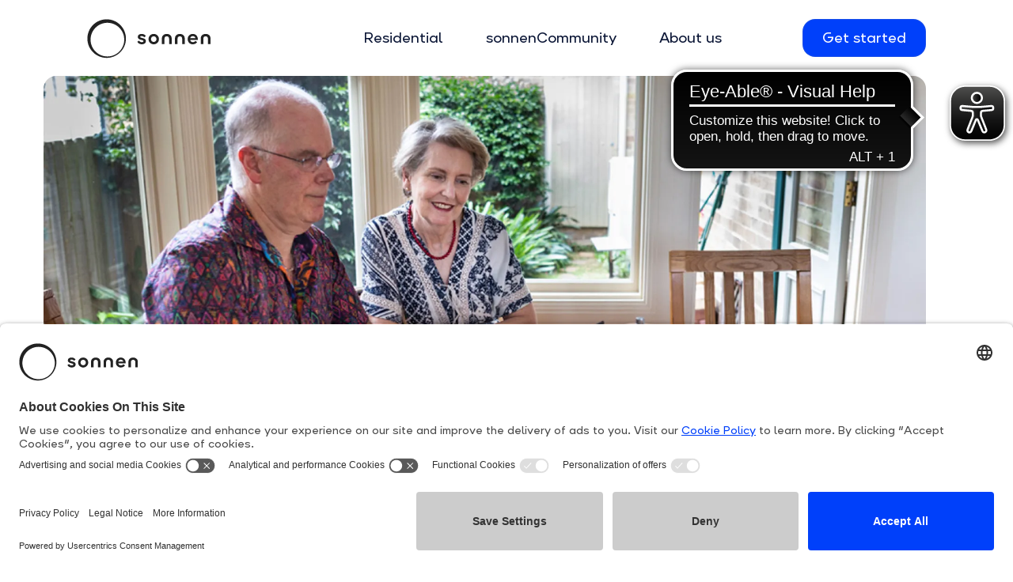

--- FILE ---
content_type: text/html
request_url: https://sonnen.com.au/testimonial/sambellfamily/
body_size: 5213
content:
<!doctype html>
<html data-n-head-ssr lang="en-AU" data-n-head="%7B%22lang%22:%7B%22ssr%22:%22en-AU%22%7D%7D">
  <head>
    <meta data-n-head="ssr" data-hid="charset" charset="utf-8"><meta data-n-head="ssr" data-hid="viewport" name="viewport" content="width=device-width,initial-scale=1"><meta data-n-head="ssr" data-hid="mobile-web-app-capable" name="mobile-web-app-capable" content="yes"><meta data-n-head="ssr" data-hid="apple-mobile-web-app-capable" name="apple-mobile-web-app-capable" content="yes"><meta data-n-head="ssr" data-hid="apple-mobile-web-app-status-bar-style" name="apple-mobile-web-app-status-bar-style" content="default"><meta data-n-head="ssr" data-hid="apple-mobile-web-app-title" name="apple-mobile-web-app-title" content="sonnen"><meta data-n-head="ssr" data-hid="theme-color" name="theme-color" content="#1B1A19"><meta data-n-head="ssr" data-hid="og:site_name" name="og:site_name" property="og:site_name" content="sonnen"><meta data-n-head="ssr" name="title" data-hid="title" content="Sambell Family, Northern Suburbs, NSW | sonnen"><meta data-n-head="ssr" name="description" data-hid="description" content="People think they should wait for home batteries to become more affordable. But it makes sense to get one now, especially if paired with a sonnenFlat package."><meta data-n-head="ssr" name="robots" data-hid="robots" content="index, follow"><meta data-n-head="ssr" property="og:type" data-hid="og:type" content="website"><meta data-n-head="ssr" property="og:url" data-hid="og:url" content="https://sonnen.com.au/testimonial/sambellfamily/"><meta data-n-head="ssr" property="og:title" data-hid="og:title" content="Sambell Family, Northern Suburbs, NSW | sonnen"><meta data-n-head="ssr" property="og:image" data-hid="og:image" content="https://media.sonnengroup.com/3364746b-216d-4795-9c52-878208d41e97"><title>Sambell Family, Northern Suburbs, NSW | sonnen</title><base href="/"><link data-n-head="ssr" rel="preload" href="fonts/SonnenText-VF.woff2" as="font" type="font/woff2" crossorigin="true"><link data-n-head="ssr" rel="preload" href="/fonts/SonnenDisplay-VF.woff2" as="font" type="font/woff2" crossorigin="true"><link data-n-head="ssr" data-hid="shortcut-icon" rel="shortcut icon" href="/_nuxt/icons/icon_64x64.e3b18a.png"><link data-n-head="ssr" data-hid="apple-touch-icon" rel="apple-touch-icon" href="/_nuxt/icons/icon_512x512.e3b18a.png" sizes="512x512"><link data-n-head="ssr" href="/_nuxt/icons/splash_iphonese_640x1136.e3b18a.png" media="(device-width: 320px) and (device-height: 568px) and (-webkit-device-pixel-ratio: 2)" rel="apple-touch-startup-image" data-hid="apple-touch-startup-image-iphonese"><link data-n-head="ssr" href="/_nuxt/icons/splash_iphone6_50x1334.e3b18a.png" media="(device-width: 375px) and (device-height: 667px) and (-webkit-device-pixel-ratio: 2)" rel="apple-touch-startup-image" data-hid="apple-touch-startup-image-iphone6"><link data-n-head="ssr" href="/_nuxt/icons/splash_iphoneplus_1080x1920.e3b18a.png" media="(device-width: 621px) and (device-height: 1104px) and (-webkit-device-pixel-ratio: 3)" rel="apple-touch-startup-image" data-hid="apple-touch-startup-image-iphoneplus"><link data-n-head="ssr" href="/_nuxt/icons/splash_iphonex_1125x2436.e3b18a.png" media="(device-width: 375px) and (device-height: 812px) and (-webkit-device-pixel-ratio: 3)" rel="apple-touch-startup-image" data-hid="apple-touch-startup-image-iphonex"><link data-n-head="ssr" href="/_nuxt/icons/splash_iphonexr_828x1792.e3b18a.png" media="(device-width: 414px) and (device-height: 896px) and (-webkit-device-pixel-ratio: 2)" rel="apple-touch-startup-image" data-hid="apple-touch-startup-image-iphonexr"><link data-n-head="ssr" href="/_nuxt/icons/splash_iphonexsmax_1242x2688.e3b18a.png" media="(device-width: 414px) and (device-height: 896px) and (-webkit-device-pixel-ratio: 3)" rel="apple-touch-startup-image" data-hid="apple-touch-startup-image-iphonexsmax"><link data-n-head="ssr" href="/_nuxt/icons/splash_ipad_1536x2048.e3b18a.png" media="(device-width: 768px) and (device-height: 1024px) and (-webkit-device-pixel-ratio: 2)" rel="apple-touch-startup-image" data-hid="apple-touch-startup-image-ipad"><link data-n-head="ssr" media="(device-width: 834px) and (device-height: 1112px) and (-webkit-device-pixel-ratio: 2)" rel="apple-touch-startup-image" data-hid="apple-touch-startup-image-ipadpro1"><link data-n-head="ssr" media="(device-width: 834px) and (device-height: 1194px) and (-webkit-device-pixel-ratio: 2)" rel="apple-touch-startup-image" data-hid="apple-touch-startup-image-ipadpro2"><link data-n-head="ssr" media="(device-width: 1024px) and (device-height: 1366px) and (-webkit-device-pixel-ratio: 2)" rel="apple-touch-startup-image" data-hid="apple-touch-startup-image-ipadpro3"><link data-n-head="ssr" rel="manifest" href="/_nuxt/manifest.a561c751.json" data-hid="manifest"><link data-n-head="ssr" rel="canonical" href="https://sonnen.com.au/testimonial/sambellfamily/"><script data-n-head="ssr" data-hid="adobe-launch" src="https://assets.adobedtm.com/fdd3d8394b31/c98cb67c23fc/launch-ce1c5740c0e9.min.js" async></script><script data-n-head="ssr" data-hid="adobe-data-layer" type="text/javascript">window.dataLayer=window.dataLayer||[]</script><script data-n-head="ssr" data-hid="eye-able" src="https://cdn.eye-able.com/configs/sonnen.de.js" async></script><script data-n-head="ssr" data-hid="eye-able-public" src="https://cdn.eye-able.com/public/js/eyeAble.js" async></script><link rel="modulepreload" href="/_nuxt/f18aff1.modern.js" as="script"><link rel="modulepreload" href="/_nuxt/198a51c.modern.js" as="script"><link rel="preload" href="/_nuxt/css/636697c.css" as="style"><link rel="modulepreload" href="/_nuxt/0b8bfb3.modern.js" as="script"><link rel="preload" href="/_nuxt/css/c188249.css" as="style"><link rel="modulepreload" href="/_nuxt/a690245.modern.js" as="script"><link rel="modulepreload" href="/_nuxt/298153b.modern.js" as="script"><link rel="modulepreload" href="/_nuxt/3e7bbfd.modern.js" as="script"><link rel="modulepreload" href="/_nuxt/d7b9748.modern.js" as="script"><link rel="stylesheet" href="/_nuxt/css/636697c.css"><link rel="stylesheet" href="/_nuxt/css/c188249.css"><link rel="preload" href="/_nuxt/static/1768569949/testimonial/sambellfamily/state.js" as="script"><link rel="preload" href="/_nuxt/static/1768569949/testimonial/sambellfamily/payload.js" as="script"><link rel="preload" href="/_nuxt/static/1768569949/manifest.js" as="script">
  </head>
  <body>
    <div data-server-rendered="true" id="__nuxt"><!----><div id="__layout"><div class="layout-container"><div class="header__wrapper_outer"><div class="header__wrapper"><div class="header"><div class="header__image"><a href="/" data-link-text="Link_undefined" data-link-location="header-logo" data-link-action="Click" data-link-actiontype="Internal" data-link-url="/" class="nuxt-link-active"><img src="/_nuxt/img/sonnen-logo.a1eee1a.svg" alt="Logo sonnen" title="Logo sonnen" class="hidden-sm"> <img src="/_nuxt/img/sonnen-logo-S.178dc5f.svg" alt="Logo sonnen small" title="Logo sonnen" class="hidden-tablet"></a></div> <div class="header__info"><div><div class="header__navigation"><nav class="mainmenu"><!----></nav></div></div></div></div></div></div> <article data-fetch-key="PageTestimonial:0" class="content__wrapper testimonial-article"><div class="component__wrapper padding-0"><div class="stage-plain__wrapper component-layout_default"><div class="stage-plain"><div class="image-element stage-plain__image-wrapper mask-round_s"><img src="https://images.sonnengroup.com/25c03bcc-453a-4ea9-8c7d-d54ef2b5d25e--large" sizes="auto" srcset="https://images.sonnengroup.com/25c03bcc-453a-4ea9-8c7d-d54ef2b5d25e--xsmall 263w, https://images.sonnengroup.com/25c03bcc-453a-4ea9-8c7d-d54ef2b5d25e--small 462w, https://images.sonnengroup.com/25c03bcc-453a-4ea9-8c7d-d54ef2b5d25e--medium 839w, https://images.sonnengroup.com/25c03bcc-453a-4ea9-8c7d-d54ef2b5d25e--xlarge 1900w" alt="Sambell Family dining room" title="Sambell Family dining room" width="1900" height="1069"></div></div></div></div> <header class="component__wrapper"><div class="intro component-layout_small"><div class="topline">sonnen</div> <h1>Sambell Family, Northern Suburbs, NSW</h1> <p>“People think they should wait for home batteries to become more affordable...with falling feed-in-tariffs, a home battery is a better investment instead of getting a small return for any unused solar power you send to the grid.”</p> <!----></div></header> <div class="component__wrapper"><article class="html-content component-layout_small"><h2>Make hay while the sun shines</h2><p>Having achieved a level of energy independence back in 2015 when Peter Sambell installed 4kW of rooftop solar panels in his home, he wondered if he could reduce his electricity bills even further.</p><p>Prompted by a 20% increase in the price of electricity in 2017, Peter started to research how a home battery could help his household get the most out of their rooftop solar system instead of exporting unused solar power back to the grid. Rather than relying on grid electricity which was predominantly generated by fossil fuels, he was a firm believer in the environmental benefits of using more solar power that came from his rooftop.</p><p>As a retiree living with his wife, Peter was concerned about how rising electricity prices would have an impact on their energy bills especially during summer and winter when their air conditioning and heating was often running. Instead of being at the mercy of energy retailers, he started to look into how home batteries could be a solution.</p><figure><img src="https://images.sonnengroup.com/63da62eb-9f7b-4ca2-8916-9d9d4df71232--long_text" alt="Sambell outside Family" title="Sambell outside Family"></figure><p><strong>“Before we had solar, we were paying about $2,800 a year for our electricity. With solar panels, our bills came down quite dramatically to $1,600 a year. I was quite certain that having home batteries would only bring our bills down much further.”</strong></p><h2>Real-time monitoring.</h2><p>Peter and his wife rely on the <a href="https://sonnen.com.au/discover-sonnen-app/https://sonnen.com.au/sonnen-app/">sonnen app</a> to get a real-time perspective of how their home appliances, air conditioning or heating has an impact on their energy consumption.</p><p>“The sonnen app is great because it reminds us how our energy usage spikes when we run the air conditioning or turn on a kettle. It also allows me to monitor the capacity of my battery so I can see it being drained to power my air conditioning and heating during summer and winter. I like the feeling of being energy independent instead of relying on grid electricity.”</p></article></div> <!----> <!----> <!----> <div class="component__wrapper bg-gradient2"><aside class="contact component-layout_default text-inverse is-relative"><div id="contact" class="anchor-component_2"></div> <div class="contact__intro"><div class="h2">Connect with us.</div> <!----></div> <div class="contact__items contact_2items"><div class="contact__item"><img width="140" height="140" src="[data-uri]" data-src="/_nuxt/img/pngicon-envelope.5ac2048.png" loading="lazy" class="contact__image lazyload"> <h3>We're here to help!</h3> <p class="smallcopy">Whether you are interested in a quote to buy a sonnenBatterie or just want to ask us some more questions about how we can help your home become more energy independent.</p> <a href="/contact/#anchor1" data-link-text="Link_Get in touch." data-link-location="Black Bear" data-link-action="Click" data-link-actiontype="Internal" class="link text-inverse smallcopy">
    Get in touch.
  </a></div><div class="contact__item"><img width="140" height="140" src="[data-uri]" data-src="/_nuxt/img/pngicon-partner.9ba4093.png" loading="lazy" class="contact__image lazyload"> <h3>Want to join our sonnen Partner Network?</h3> <p class="smallcopy">Want to reap the benefits from our partner network or have any questions about our product and services?</p> <a href="/contact/#anchor3" data-link-text="Link_Partner with us." data-link-location="Black Bear" data-link-action="Click" data-link-actiontype="Internal" class="link text-inverse smallcopy">
    Partner with us.
  </a></div></div></aside></div> <!----></article> <div class="footer__wrapper"><div class="footer component-layout_default"><div class="footer__wrapper-inner"><div class="footer__list-wrapper-horizontal"><ul class="footer__mainmenu"><li><a href="/product/" title="Products" data-link-text="Link_Products" data-link-location="footer-horizontal-menu" data-link-action="Click" data-link-actiontype="Internal" data-link-url="/product/">
      Products
    </a></li><li><a href="/cookie-policy/" title="Cookie Policy" data-link-text="Link_Cookie Policy" data-link-location="footer-horizontal-menu" data-link-action="Click" data-link-actiontype="Internal" data-link-url="/cookie-policy/">
      Cookie Policy
    </a></li><li><a href="https://sonnen.com.au/technical-documents/" title="Technical Documents" data-link-text="Link_Technical Documents" data-link-location="footer-horizontal-menu" data-link-action="Click" data-link-actiontype="External" data-link-url="https://sonnen.com.au/technical-documents/">
      Technical Documents
    </a></li></ul></div> <div class="footer__list-wrapper-four-cols"><ul class="footer__list"><li><a href="/become-installer/" title="Become an Installer" data-link-text="Link_Become an Installer" data-link-location="footer-block-first-menu" data-link-action="Click" data-link-actiontype="Internal" data-link-url="/become-installer/">
      Become an Installer
    </a></li><li><a href="/sonnenbatterie-evo/" title="sonnenBatterie" data-link-text="Link_sonnenBatterie" data-link-location="footer-block-first-menu" data-link-action="Click" data-link-actiontype="Internal" data-link-url="/sonnenbatterie-evo/">
      sonnenBatterie
    </a></li></ul> <ul class="footer__list"><li><a href="/about-us/" title="About" data-link-text="Link_About" data-link-location="footer-block-second-menu" data-link-action="Click" data-link-actiontype="Internal" data-link-url="/about-us/">
      About
    </a></li><li><a href="/careers-australia/" title="Careers" data-link-text="Link_Careers" data-link-location="footer-block-second-menu" data-link-action="Click" data-link-actiontype="Internal" data-link-url="/careers-australia/">
      Careers
    </a></li><li><a href="/faq/" title="FAQs" data-link-text="Link_FAQs" data-link-location="footer-block-second-menu" data-link-action="Click" data-link-actiontype="Internal" data-link-url="/faq/">
      FAQs
    </a></li></ul> <ul class="footer__list"><li><a href="/contact/" title="Contact" data-link-text="Link_Contact" data-link-location="footer-block-third-menu" data-link-action="Click" data-link-actiontype="Internal" data-link-url="/contact/">
      Contact
    </a></li><li><a href="/press/" title="Press" data-link-text="Link_Press" data-link-location="footer-block-third-menu" data-link-action="Click" data-link-actiontype="Internal" data-link-url="/press/">
      Press
    </a></li><li><a href="/imprint/" title="Imprint" data-link-text="Link_Imprint" data-link-location="footer-block-third-menu" data-link-action="Click" data-link-actiontype="Internal" data-link-url="/imprint/">
      Imprint
    </a></li></ul> <ul class="footer__list"><li><a href="/au-sales-terms-conditions/" title="Terms & Conditions" data-link-text="Link_Terms & Conditions" data-link-location="footer-block-fourth-menu" data-link-action="Click" data-link-actiontype="Internal" data-link-url="/au-sales-terms-conditions/">
      Terms & Conditions
    </a></li><li><a href="/privacy-policy/" title="Privacy Policy" data-link-text="Link_Privacy Policy" data-link-location="footer-block-fourth-menu" data-link-action="Click" data-link-actiontype="Internal" data-link-url="/privacy-policy/">
      Privacy Policy
    </a></li><li><a href="/purchasing-logistics/" title="Suppliers" data-link-text="Link_Suppliers" data-link-location="footer-block-fourth-menu" data-link-action="Click" data-link-actiontype="Internal" data-link-url="/purchasing-logistics/">
      Suppliers
    </a></li><li><a href="/sonnen-human-rights-line/" title="Human Rights Line" data-link-text="Link_Human Rights Line" data-link-location="footer-block-fourth-menu" data-link-action="Click" data-link-actiontype="Internal" data-link-url="/sonnen-human-rights-line/">
      Human Rights Line
    </a></li></ul></div> <div class="footer__langswitch"><select name="country"><option data-link-text="Australia" data-link-location="country-menu" data-link-action="Click" data-link-actiontype="External" data-link-url="https://sonnen.com.au/" value="https://sonnen.com.au/">
      Australia
    </option><option data-link-text="Austria" data-link-location="country-menu" data-link-action="Click" data-link-actiontype="External" data-link-url="https://sonnen.at/" value="https://sonnen.at/">
      Austria
    </option><option data-link-text="Belgium" data-link-location="country-menu" data-link-action="Click" data-link-actiontype="External" data-link-url="https://sonnen.be/" value="https://sonnen.be/">
      Belgium
    </option><option data-link-text="Denmark" data-link-location="country-menu" data-link-action="Click" data-link-actiontype="External" data-link-url="https://sonnen.dk/" value="https://sonnen.dk/">
      Denmark
    </option><option data-link-text="Egypt" data-link-location="country-menu" data-link-action="Click" data-link-actiontype="External" data-link-url="https://sonnen-egypt.com/" value="https://sonnen-egypt.com/">
      Egypt
    </option><option data-link-text="Germany" data-link-location="country-menu" data-link-action="Click" data-link-actiontype="External" data-link-url="http://sonnen.de" value="http://sonnen.de">
      Germany
    </option><option data-link-text="Group" data-link-location="country-menu" data-link-action="Click" data-link-actiontype="External" data-link-url="https://sonnengroup.com/" value="https://sonnengroup.com/">
      Group
    </option><option data-link-text="Italy" data-link-location="country-menu" data-link-action="Click" data-link-actiontype="External" data-link-url="https://sonnen.it/" value="https://sonnen.it/">
      Italy
    </option><option data-link-text="Netherlands" data-link-location="country-menu" data-link-action="Click" data-link-actiontype="External" data-link-url="https://sonnen.nl/" value="https://sonnen.nl/">
      Netherlands
    </option><option data-link-text="Poland" data-link-location="country-menu" data-link-action="Click" data-link-actiontype="External" data-link-url="https://sonnen.pl" value="https://sonnen.pl">
      Poland
    </option><option data-link-text="Spain" data-link-location="country-menu" data-link-action="Click" data-link-actiontype="External" data-link-url="https://sonnen.es/" value="https://sonnen.es/">
      Spain
    </option><option data-link-text="Sweden" data-link-location="country-menu" data-link-action="Click" data-link-actiontype="External" data-link-url="https://sonnen.se/" value="https://sonnen.se/">
      Sweden
    </option><option data-link-text="Switzerland" data-link-location="country-menu" data-link-action="Click" data-link-actiontype="External" data-link-url="https://sonnencommunity.ch/" value="https://sonnencommunity.ch/">
      Switzerland
    </option><option data-link-text="United Kingdom" data-link-location="country-menu" data-link-action="Click" data-link-actiontype="External" data-link-url="https://sonnenbatterie.co.uk/" value="https://sonnenbatterie.co.uk/">
      United Kingdom
    </option><option data-link-text="United States" data-link-location="country-menu" data-link-action="Click" data-link-actiontype="External" data-link-url="https://sonnenusa.com/en/" value="https://sonnenusa.com/en/">
      United States
    </option></select></div></div> <div class="footer__social-media"><div class="social-media"><a href="https://au.linkedin.com/company/sonnen-australia/" title="Linkedin" target="_blank" rel="noopener" data-link-text="Linkedin" data-link-location="social-menu" data-link-action="Click" data-link-actiontype="External" data-link-url="https://au.linkedin.com/company/sonnen-australia/" class="social-media__link"><!----> <!----> <!----> <!----> <img src="[data-uri]" data-src="https://media.sonnengroup.com/2bbddc57-942e-4733-b4d3-00e767e26cc7-en" width="60" height="60" loading="lazy" class="lazyload"></a></div><div class="social-media"><a href="https://www.facebook.com/sonnenau/" title="Facebook" target="_blank" rel="noopener" data-link-text="Facebook" data-link-location="social-menu" data-link-action="Click" data-link-actiontype="External" data-link-url="https://www.facebook.com/sonnenau/" class="social-media__link"><img src="[data-uri]" data-src="https://media.sonnengroup.com/a7d8a2bc-b595-431f-aa8b-811a95f7fdd4-en" width="60" height="60" loading="lazy" class="lazyload"> <!----> <!----> <!----> <!----></a></div><div class="social-media"><a href="https://www.youtube.com/c/SonnenAustralia/" title="Youtube" target="_blank" rel="noopener" data-link-text="Youtube" data-link-location="social-menu" data-link-action="Click" data-link-actiontype="External" data-link-url="https://www.youtube.com/c/SonnenAustralia/" class="social-media__link"><!----> <!----> <!----> <img src="[data-uri]" data-src="https://media.sonnengroup.com/786cd9bc-c560-4e57-81ca-89b3b0a47e03-en" width="60" height="60" loading="lazy" class="lazyload"> <!----></a></div><div class="social-media"><a href="https://www.instagram.com/sonnenaustralia/" title="Instagram" target="_blank" rel="noopener" data-link-text="Instagram" data-link-location="social-menu" data-link-action="Click" data-link-actiontype="External" data-link-url="https://www.instagram.com/sonnenaustralia/" class="social-media__link"><!----> <img src="[data-uri]" data-src="https://media.sonnengroup.com/d5b2bb43-ebe7-4ed7-a0df-04ded2e83473-en" width="60" height="60" loading="lazy" class="lazyload"> <!----> <!----> <!----></a></div><div class="social-media"><a href="https://twitter.com/sonnenAustralia" title="Twitter" target="_blank" rel="noopener" data-link-text="Twitter" data-link-location="social-menu" data-link-action="Click" data-link-actiontype="External" data-link-url="https://twitter.com/sonnenAustralia" class="social-media__link"><!----> <!----> <img src="[data-uri]" data-src="https://media.sonnengroup.com/101dd88b-f14d-4e2e-9ca5-639a6902eeff-en" width="60" height="60" loading="lazy" class="lazyload"> <!----> <!----></a></div></div> <div class="footer__copyright"><!----> <span class="copyright">Copyright © 2026 - All rights reserved.</span></div></div></div></div></div></div><script defer src="/_nuxt/static/1768569949/testimonial/sambellfamily/state.js"></script><script>!function(){var t,e=document,n=e.createElement("script");!("noModule"in n)&&"onbeforeload"in n&&(t=!1,e.addEventListener("beforeload",function(e){if(e.target===n)t=!0;else if(!e.target.hasAttribute("nomodule")||!t)return;e.preventDefault()},!0),n.type="module",n.src=".",e.head.appendChild(n),n.remove())}()</script><script nomodule src="/_nuxt/ae72e9a.js" defer></script><script type="module" src="/_nuxt/f18aff1.modern.js" defer></script><script nomodule src="/_nuxt/dc60ea5.js" defer></script><script type="module" src="/_nuxt/298153b.modern.js" defer></script><script nomodule src="/_nuxt/0bc8651.js" defer></script><script type="module" src="/_nuxt/3e7bbfd.modern.js" defer></script><script nomodule src="/_nuxt/50c82b8.js" defer></script><script type="module" src="/_nuxt/d7b9748.modern.js" defer></script><script nomodule src="/_nuxt/d017ce1.js" defer></script><script type="module" src="/_nuxt/198a51c.modern.js" defer></script><script nomodule src="/_nuxt/27cc6f8.js" defer></script><script type="module" src="/_nuxt/0b8bfb3.modern.js" defer></script><script nomodule src="/_nuxt/be45ec9.js" defer></script><script type="module" src="/_nuxt/a690245.modern.js" defer></script>
  </body>
</html>


--- FILE ---
content_type: text/css
request_url: https://sonnen.com.au/_nuxt/css/c188249.css
body_size: 26541
content:
@charset "UTF-8";@font-face{ascent-override:97%;descent-override:25%;font-family:Adjusted Sonnen Fallback;line-gap-override:normal;size-adjust:100%;src:local(verdana)}@font-face{font-display:swap;font-family:sonnenText;font-style:normal;font-weight:300 400;src:url(/fonts/SonnenText-VF.woff2) format("woff2-variations"),url(/fonts/SonnenText-Regular.woff2) format("woff2"),url(/fonts/SonnenText-Regular.woff) format("woff"),url(/fonts/SonnenText-Regular.ttf) format("truetype")}@font-face{font-display:swap;font-family:sonnenText;font-style:normal;font-weight:500 700;src:url(/fonts/SonnenText-VF.woff2) format("woff2-variations"),url(/fonts/SonnenText-Bold.woff2) format("woff2"),url(/fonts/SonnenText-Bold.woff) format("woff"),url(/fonts/SonnenText-Bold.ttf) format("truetype")}@font-face{font-display:swap;font-family:sonnenDisplay;font-style:normal;font-weight:550;src:url(/fonts/SonnenDisplay-VF.woff2) format("woff2-variations"),url(/fonts/SonnenDisplay-Bold.woff2) format("woff2"),url(/fonts/SonnenDisplay-Bold.woff) format("woff"),url(/fonts/SonnenDisplay-Bold.ttf) format("truetype")}:root{--primary-color:#0040fa;--basic-color-white:#fff;--background-color-default:var(--basic-color-white);--background-color-secondary:#f8f8f8;--background-color-third:var(--background-color-secondary);--basic-font-color:#0a1535;--secondary-font-color:#565e73;--basic-font-color-inverse:var(--basic-color-white);--error-color:#e4021a;--link-color:var(--basic-font-color);--link-inline-color:var(--primary-color);--form-border-color:var(--basic-font-color);--form-input-color:var(--basic-font-color);--primary-icon-color:var(--basic-font-color);--neutral-color-medium-alt:#a3a6b2;--neutral-color-medium:#dadbdd;--neutral-color-dark:#0033c8;--neutral-color-dark2:#002696;--third-color:#3366fb;--fourth-color:#e6ecff;--fifth-color:#f3f5ff;--sixth-color:#d6d7d8;--primary-gradient:linear-gradient(72.9deg,#0a1535 2.28%,#00207d 51.82%,#0040fa 99.06%);--primary-gradient-alt:linear-gradient(42.02deg,#00207d 36.12%,#0040fa 60.27%,#a9c1fe 90.03%),radial-gradient(198.23% 716.03% at 0% 100%,#00207d 0%,#0040fa 64.51%,#a9c1fe 100%);--secondary-gradient:linear-gradient(69.6deg,#08194c 15.04%,#0040fa 49.14%,#7198f8 97.54%);--third-gradient:linear-gradient(90deg,#ffe0b0 1.39%,#ffeecf 53.65%,#ccd9fe);--fourth-gradient:linear-gradient(85.73deg,#0040fa -18.98%,#ffccb1 109.1%);--base:0.5rem;--xlarge-wrapper-vertical-spacing:calc(var(--base)*10);--large-wrapper-vertical-spacing:calc(var(--base)*7.5);--medium-wrapper-vertical-spacing:calc(var(--base)*5 - var(--large-vertical-spacing));--basic-padding:calc(var(--base)*2);--basic-padding-fix:1rem;--responsive-extralarge-spacing:calc(var(--base)*5);--responsive-large-spacing:calc(var(--base)*3);--extra-small-vertical-spacing:0.5rem;--small-vertical-spacing:1rem;--medium-vertical-spacing:1.5rem;--large-vertical-spacing:2rem;--extralarge-vertical-spacing:2.5rem;--gigantic-vertical-spacing:5rem;--small-horizontal-spacing:1rem;--medium-horizontal-spacing:1.5rem;--outer-horizontal-spacing:2.5rem;--box-spacing:2.5rem;--box-spacing-percentage:8%;--max-content-width:1440px;--small-content-width:720px;--max-form-width:920px;--border-radius:24px;--border-radius-s:16px;--border-radius-l:40px;--header-height:5.5rem;--header-minimal-sticky-height:4.375rem;--icon-arrow-down-light:url("data:image/svg+xml;charset=utf8,%3Csvg%20width%3D%2224%22%20height%3D%2213%22%20fill%3D%22none%22%20xmlns%3D%22http%3A%2F%2Fwww.w3.org%2F2000%2Fsvg%22%3E%3Cpath%20d%3D%22M22.063%201.879l-9.8%209.799a.685.685%200%2001-.969%200l-9.8-9.8%22%20stroke%3D%22%230040fa%22%20stroke-width%3D%222%22%20stroke-linecap%3D%22round%22%20stroke-linejoin%3D%22round%22%2F%3E%3C%2Fsvg%3E");--icon-checkbox-checked:url("data:image/svg+xml;charset=utf8,%3Csvg%20xmlns%3D%22http%3A//www.w3.org/2000/svg%22%20viewBox%3D%220%200%2029%2029%22%3E%0A%20%20%3Cg%20fill%3D%22none%22%20stroke%3D%22%230040fa%22%20stroke-width%3D%223%22%20stroke-linecap%3D%22square%22%3E%0A%20%20%20%20%3Cpath%20d%3D%22M26.5%202.5l-24%2024M2.5%202.5l24%2024%22/%3E%0A%20%20%3C/g%3E%0A%3C/svg%3E");--basic-font-size:1rem;--basic-font-family:"sonnenText","Adjusted Sonnen Fallback",sans-serif;--heading-font-family:"sonnenDisplay","Adjusted Sonnen Fallback",sans-serif;--font-weight-light:300;--font-weight-normal:400;--font-weight-medium:500;--font-weight-display:550;--font-size-large:1.188rem;--font-size-xlarge:1.5rem;--font-size-slarge:2rem;--font-size-xmedium:1rem;--font-size-medium:1.063rem;--font-size-small:0.875rem;--font-size-xs:0.6875rem;--font-size-topline:0.875rem}@media (max-width:574px){:root{--font-size-medium:1rem;--font-size-large:1.063rem;--font-size-xlarge:1.25rem;--font-size-xmedium:0.875rem;--font-size-topline:0.75rem;--outer-horizontal-spacing:0.625rem}}@media (min-width:840px){:root{--outer-horizontal-spacing:2.5rem;--base:1rem;--header-height:6rem;--header-minimal-sticky-height:6rem}}@media (min-width:1024px){:root{--outer-horizontal-spacing:4rem}}@media (min-width:1279px){:root{--font-size-xmedium:1.125rem;--font-size-xs:0.875rem;--outer-horizontal-spacing:6.875rem}}html{background-color:transparent;-webkit-box-sizing:border-box;box-sizing:border-box;font-size:100%;min-width:auto;overflow-x:visible;overflow-y:visible}*,:after,:before{-webkit-box-sizing:inherit;box-sizing:inherit}body,dl,h1,h2,h3,h4,h5,h6,ol,p,ul{font-weight:400;margin:0;padding:0;vertical-align:baseline}ul{list-style:none}img{border:0;display:block;vertical-align:middle}.image-element>object,img{height:auto;max-width:100%}.image-focalpoint{height:479px;height:auto;width:839px;width:100%}.lazyload,.lazyloading{opacity:0}.lazyloaded{opacity:1;-webkit-transition:opacity .3s;transition:opacity .3s}svg:not(:root){overflow:hidden}blockquote{margin:0;padding:0}figure{margin:0 0 1.5rem;margin:0 0 var(--responsive-large-spacing) 0;padding:0}iframe{border:none;display:block;max-width:100%}b,strong{font-weight:500;font-weight:var(--font-weight-medium)}address{font-size:1.188rem;font-size:var(--font-size-large);font-style:normal;font-weight:300;font-weight:var(--font-weight-light);line-height:1.6}table{border:1px solid transparent;border-collapse:collapse;margin-left:-.5rem;margin-left:calc(var(--extra-small-vertical-spacing)*-1);table-layout:fixed}td,th{padding:0 .5rem;padding:0 var(--extra-small-vertical-spacing)}ol{margin-left:1.25rem}ol li{font-weight:300;font-weight:var(--font-weight-light);margin-bottom:1rem;margin-bottom:var(--basic-padding-fix);padding-left:4px}.d1,.h1,h1{--font-size-h1:2.75rem}.fontsize-h2,.h2,.html-content,h2{--font-size-h2:1.75rem}.fontsize-h3,.h3,h3{--font-size-h3:1.5rem}.h4,h4{--font-size-h4:1.25rem}.h5{--font-size-h5:1.063rem}@media (max-width:574px){.d1,.h1,h1{--font-size-h1:2rem}.fontsize-h2,.h2,.html-content,h2{--font-size-h2:1.5rem}.fontsize-h3,.h3,h3{--font-size-h3:1.25rem}.h4,h4{--font-size-h4:1.063rem}.h5{--font-size-h5:1rem}}@media (min-width:1279px){.d1,.h1,h1{--font-size-h1:3rem}.fontsize-h2,.h2,.html-content,h2{--font-size-h2:2rem}.fontsize-h3,.h3,h3{--font-size-h3:1.75rem}.h4,h4{--font-size-h4:1.5rem}.h5{--font-size-h5:1.25rem}}body{background-color:#fff;background-color:var(--background-color-default);color:#0a1535;color:var(--basic-font-color);font-family:sonnenText,Adjusted Sonnen Fallback,sans-serif;font-family:var(--basic-font-family);font-size:1.188rem;font-size:var(--font-size-large);line-height:1.5}figcaption{margin:0;padding:1rem 0 0;padding:var(--basic-padding-fix) 0 0 0}.h1,h1{font-family:sonnenDisplay,Adjusted Sonnen Fallback,sans-serif;font-family:var(--heading-font-family);font-size:var(--font-size-h1);font-weight:550;font-weight:var(--font-weight-display);letter-spacing:-1px;line-height:1.2;margin-bottom:1.5rem;margin-bottom:var(--responsive-large-spacing)}@media (max-width:574px){.h1,h1{line-height:1.3}}.h2,h2{font-size:var(--font-size-h2);letter-spacing:-1px}.h2,.h3,h2,h3{font-weight:400;font-weight:var(--font-weight-normal);line-height:1.3;margin-bottom:1rem;margin-bottom:var(--basic-padding)}.h3,h3{font-size:var(--font-size-h3)}.h4,h4{font-size:var(--font-size-h4);line-height:1.3}.h4,.h5,h4{font-weight:400;font-weight:var(--font-weight-normal)}.h5{font-size:var(--font-size-h5);letter-spacing:1px}.d1,.h5{line-height:1.15}.d1{font-family:sonnenDisplay,Adjusted Sonnen Fallback,sans-serif;font-family:var(--heading-font-family);font-size:var(--font-size-h1);font-weight:600;letter-spacing:-1px}address,p{margin-bottom:1rem;margin-bottom:var(--small-vertical-spacing)}.smallcopy,address,p{font-weight:300;font-weight:var(--font-weight-light)}.smallcopy{font-size:1.063rem;font-size:var(--font-size-medium);line-height:1.4}.font-style-bodyXLarge{font-size:1.5rem;font-size:var(--font-size-xlarge)}.font-style-bodyLarge,.font-style-bodyXLarge{font-weight:300;font-weight:var(--font-weight-light);letter-spacing:1px;line-height:1.5}.font-style-bodyLarge{font-size:1.188rem;font-size:var(--font-size-large)}.font-style-bodyMedium{font-size:1.063rem;font-size:var(--font-size-medium)}.font-style-bodyMedium,.font-style-bodySmall{font-weight:300;font-weight:var(--font-weight-light);letter-spacing:1px;line-height:1.5}.font-style-bodySmall{font-size:.875rem;font-size:var(--font-size-small)}.font-style-labelLarge{font-size:1.125rem}.font-style-labelLarge,.font-style-labelMedium{font-weight:400;font-weight:var(--font-weight-normal);letter-spacing:1px;line-height:1.3}.font-style-labelMedium{font-size:1rem}.font-style-labelSmall{line-height:1.3}.font-style-labelSmall,.topline{font-size:.875rem;font-weight:400;font-weight:var(--font-weight-normal);letter-spacing:1px}.topline{font-size:var(--font-size-topline);line-height:1.15;margin-bottom:.5rem;margin-bottom:var(--extra-small-vertical-spacing);text-transform:uppercase}.small,.video__subtitle,.xsmall,figcaption{font-size:.6875rem;font-size:var(--font-size-xs);line-height:1.3}.video__subtitle,figcaption{font-weight:500;font-weight:var(--font-weight-medium)}a[href^=tel]{color:inherit}a,a[href^=tel]{-webkit-text-decoration:none;text-decoration:none}a{color:#0040fa;color:var(--link-inline-color);-webkit-transition:all .3s linear;transition:all .3s linear}a:active,a:focus,a:hover{color:#0040fa;color:var(--link-inline-color);-webkit-text-decoration:underline;text-decoration:underline;text-underline-position:under}.text-inverse a:not(.button_alt):not(.link):not([class^=button_]){color:#fff;color:var(--basic-font-color-inverse);-webkit-text-decoration:underline;text-decoration:underline;text-underline-position:under}.text-inverse a:not(.button_alt):not(.link):not([class^=button_]):active,.text-inverse a:not(.button_alt):not(.link):not([class^=button_]):focus,.text-inverse a:not(.button_alt):not(.link):not([class^=button_]):hover{color:#fff;color:var(--basic-font-color-inverse)}.link,.link_back,.link_close,.link_download,.link_info{color:#0a1535;color:var(--link-color);cursor:pointer;-webkit-text-decoration:none;text-decoration:none;-webkit-transition:all .3s linear;transition:all .3s linear}.link:active,.link:focus,.link:hover,.link_back:active,.link_back:focus,.link_back:hover,.link_close:active,.link_close:focus,.link_close:hover,.link_download:active,.link_download:focus,.link_download:hover,.link_info:active,.link_info:focus,.link_info:hover{color:#0a1535;color:var(--link-color);-webkit-text-decoration:underline;text-decoration:underline;text-underline-position:under}.link{display:block;font-weight:500;font-weight:var(--font-weight-medium);position:relative}.link:after{speak:never;-webkit-font-feature-settings:normal;font-feature-settings:normal;-webkit-font-smoothing:antialiased;-moz-osx-font-smoothing:grayscale;color:#0a1535;color:var(--primary-icon-color);content:"\e902";display:inline-block;font-family:sonnen;font-size:inherit;font-style:normal;font-variant:normal;font-weight:400;line-height:1;padding-left:.5rem}.link.text-inverse:after{color:#fff;color:var(--basic-color-white)}.link:not(:last-child),.link_alt{margin-bottom:2rem;margin-bottom:var(--large-vertical-spacing)}.link_alt{color:#0a1535;color:var(--basic-font-color);cursor:pointer;display:block;-webkit-transition:none;transition:none}.link_alt:active,.link_alt:focus,.link_alt:hover{color:#0a1535;color:var(--basic-font-color);-webkit-text-decoration:underline;text-decoration:underline;text-underline-position:under}.link.text-inverse,.link.text-inverse:active,.link.text-inverse:focus,.link.text-inverse:hover{color:#fff;color:var(--basic-font-color-inverse)}.link_download{display:block;position:relative}.link_download:after{speak:never;-webkit-font-feature-settings:normal;font-feature-settings:normal;-webkit-font-smoothing:antialiased;-moz-osx-font-smoothing:grayscale;color:inherit;content:"\e927";display:inline-block;font-family:sonnen;font-size:inherit;font-style:normal;font-variant:normal;font-weight:400;line-height:1;padding-left:.5rem}.link_info{display:block;position:relative}.link_info:after{speak:never;-webkit-font-feature-settings:normal;font-feature-settings:normal;-webkit-font-smoothing:antialiased;-moz-osx-font-smoothing:grayscale;color:#0040fa;color:var(--primary-color);content:"\e916";display:inline-block;font-family:sonnen;font-size:inherit;font-style:normal;font-variant:normal;font-weight:400;line-height:1;padding-left:.5rem}.link_close{display:block;position:relative}.link_close:after{speak:never;-webkit-font-feature-settings:normal;font-feature-settings:normal;-webkit-font-smoothing:antialiased;-moz-osx-font-smoothing:grayscale;color:#0040fa;color:var(--primary-color);content:"\e913";display:inline-block;font-family:sonnen;font-size:inherit;font-style:normal;font-variant:normal;font-weight:400;line-height:1;padding-left:1rem}.link_back{display:block;position:relative}.link_back:before{color:#0040fa;color:var(--primary-color);content:"\e900";display:inline-block;line-height:1;padding-right:.5rem}.link_back:before,.link_download-icon:after{speak:never;-webkit-font-feature-settings:normal;font-feature-settings:normal;-webkit-font-smoothing:antialiased;-moz-osx-font-smoothing:grayscale;font-family:sonnen;font-size:inherit;font-style:normal;font-variant:normal;font-weight:400}.link_download-icon:after{content:"\00a0\e927";line-height:inherit}ul.arrows li,ul.arrows2 li{font-weight:300;font-weight:var(--font-weight-light)}ul.arrows li:before,ul.arrows2 li:before{speak:never;-webkit-font-feature-settings:normal;font-feature-settings:normal;-webkit-font-smoothing:antialiased;-moz-osx-font-smoothing:grayscale;content:"\e91f";font-family:sonnen;font-size:inherit;font-style:normal;font-variant:normal;font-weight:400;line-height:1;padding-right:1rem}ul.arrows2 li{display:block;padding-left:2rem;position:relative}ul.arrows2 li:before{color:#0a1535;color:var(--primary-icon-color);content:"\e902";left:0;position:absolute;top:5px}.html-text>ul li{font-weight:300;font-weight:var(--font-weight-light);margin-bottom:1rem;margin-bottom:var(--basic-padding-fix);padding-left:1rem;padding-left:var(--basic-padding-fix);position:relative}.html-text>ul li:before{content:"•";font-weight:600;left:0;position:absolute}.html-text>ul.arrows li{padding-left:2rem}.html-text>ul.arrows li:before{content:"\e91f";top:5px}.bundle-uppercase{font-weight:550;font-weight:var(--font-weight-display)}.bundle-uppercase~span{font-weight:400;font-weight:var(--font-weight-normal)}.layout-minimal{-webkit-box-orient:vertical;-webkit-box-direction:normal;display:-webkit-box;display:-ms-flexbox;display:flex;-ms-flex-direction:column;flex-direction:column;min-height:100vh}.layout-minimal .content__wrapper{-webkit-box-flex:1;-ms-flex:1;flex:1;margin-top:0}.error-page{margin:0 auto;max-width:920px;max-width:var(--max-form-width)}.error-page p{margin-bottom:50px}.header__wrapper_outer+.content__wrapper:not(.frontpage){margin-top:5.5rem;margin-top:var(--header-height)}.layout-minimal .content__wrapper.landing,.layout-minimal .content__wrapper:has(.stage){margin-top:5.5rem;margin-top:var(--header-height)}.layout-minimal_sticky .content__wrapper{margin-top:4.375rem;margin-top:var(--header-minimal-sticky-height)}.content__wrapper>.component__wrapper{padding:3.75rem 0 .5rem;padding:var(--large-wrapper-vertical-spacing) 0 var(--medium-wrapper-vertical-spacing) 0}.component__wrapper .component__wrapper{padding:0;width:auto}.content__wrapper>.component__wrapper.padding-0{padding:0}.component__wrapper.has-additional-padding{margin-bottom:3.75rem;margin-bottom:var(--large-wrapper-vertical-spacing);padding:3.75rem 0 .5rem;padding:var(--large-wrapper-vertical-spacing) 0 var(--medium-wrapper-vertical-spacing) 0}@media (max-width:839px){.content__wrapper>.component__wrapper.has-wrapper-padding,.layout-minimal>.content__wrapper>.component__wrapper.has-sometimes-wrapper-padding:first-child{padding-top:7rem;padding-top:calc(var(--header-height) + 1.5rem)}}.content__wrapper>div:last-child{padding-bottom:1rem;padding-bottom:calc(var(--medium-wrapper-vertical-spacing)*2)}.layout-minimal_sticky .content__wrapper>div:last-child{padding-bottom:.5rem;padding-bottom:var(--medium-wrapper-vertical-spacing)}.component__wrapper-reset{background-color:transparent!important;padding:0!important}.component-layout_default,.component-layout_flex{margin-left:auto;margin-right:auto;max-width:1440px;max-width:var(--max-content-width);padding:0 2.5rem;padding:0 var(--outer-horizontal-spacing);width:100%}.component-layout_flex{-webkit-box-pack:justify;-ms-flex-pack:justify;display:-webkit-box;display:-ms-flexbox;display:flex;-ms-flex-wrap:wrap;flex-wrap:wrap;justify-content:space-between}.component-layout_small{margin-left:auto;margin-right:auto;max-width:calc(720px + 5rem);max-width:calc(var(--small-content-width) + var(--outer-horizontal-spacing)*2);padding:0 2.5rem;padding:0 var(--outer-horizontal-spacing);width:100%}.loader{background-color:#dadbdd;background-color:var(--neutral-color-medium);background-image:url(/_nuxt/img/ajax-loader.b2b905e.gif);background-position:50% 20%;background-repeat:no-repeat;background-size:150px;filter:alpha(opacity=40);height:227vh;opacity:.75;position:absolute;right:0;top:0;width:100%;z-index:10000000}.modalwin__wrapper{-webkit-box-pack:center;-ms-flex-pack:center;-webkit-box-align:center;-ms-flex-align:center;align-items:center;background-color:rgba(0,0,0,.5);bottom:0;display:-webkit-box;display:-ms-flexbox;display:flex;justify-content:center;left:0;overflow:auto;position:fixed;right:0;top:0;-webkit-transition:background-color .3s linear;transition:background-color .3s linear;z-index:3000}@media (min-width:575px){.modalwin__wrapper{padding:1rem 2rem}}.modalwin{-webkit-box-orient:vertical;-webkit-box-direction:normal;background:#fff;background:var(--basic-color-white);-webkit-box-shadow:2px 2px 20px 1px;box-shadow:2px 2px 20px 1px;display:-webkit-box;display:-ms-flexbox;display:flex;-ms-flex-direction:column;flex-direction:column;overflow:auto}.modalwin_820width{max-width:820px}.modalwin_75width{max-width:calc(1440px - 25%);max-width:calc(var(--max-content-width) - 25%)}@media (min-width:1024px){.modalwin_75width{max-width:800px}}@media (min-width:1279px){.modalwin_75width{max-width:1000px}}.modalwin__footer,.modalwin__header{display:-webkit-box;display:-ms-flexbox;display:flex;padding:1rem;padding:var(--basic-padding-fix) var(--basic-padding)}.modalwin__header{-webkit-box-pack:justify;-ms-flex-pack:justify;font-size:1.188rem;font-size:var(--font-size-large);font-weight:500;font-weight:var(--font-weight-medium);justify-content:space-between}.modalwin__footer{-webkit-box-pack:end;-ms-flex-pack:end;justify-content:flex-end}.modalwin__body{max-height:75vh;overflow:hidden;padding:1rem;padding:var(--basic-padding-fix) var(--basic-padding) var(--basic-padding) var(--basic-padding);position:relative}.modalwin__body-scroll{max-height:70vh;overflow-y:auto;overscroll-behavior-y:contain;padding-right:2rem;scroll-behavior:smooth}.modalwin .icon-close{color:#03a1d1}.modalwin .icon-close,.modalwin .link_close{cursor:pointer;margin-left:auto;padding:0 0 0 2rem}.modalwin .link_close>span{font-size:1rem;font-size:var(--basic-font-size);font-weight:400;font-weight:var(--font-weight-normal)}.anchor-component{left:0;position:absolute;top:-4.375rem;top:calc(var(--header-minimal-sticky-height)*-1)}.anchor-component_2{left:0;position:absolute;top:-6.05rem;top:calc(var(--header-height)*-1.1)}@font-face{font-display:block;font-family:sonnen;font-style:normal;font-weight:400;src:url(/_nuxt/fonts/sonnen.bbdc838.ttf) format("truetype"),url(/_nuxt/fonts/sonnen.b1796a2.woff) format("woff"),url(/_nuxt/img/sonnen.7a504da.svg#sonnen) format("svg")}[class*=" icon-"]:before,[class^=icon-]:before{speak:never;-webkit-font-feature-settings:normal;font-feature-settings:normal;-webkit-font-smoothing:antialiased;-moz-osx-font-smoothing:grayscale;font-family:sonnen!important;font-style:normal;font-variant:normal;font-weight:400;line-height:1;text-transform:none}.icon-arrow-down:before{content:"\e90d"}.icon-arrow-up:before{content:"\e915"}.icon-arrow-left:before{content:"\e90e"}.icon-arrow-right:before{content:"\e90f"}.icon-arrow:before{color:#0040fa;content:"\e902"}.icon-arrow-back:before{color:#0040fa;content:"\e900"}.icon-minus_grey:before{content:"\e910"}.icon-plus_grey:before{content:"\e911"}.icon-close:before{color:#0040fa;content:"\e913"}.icon-close-white:before{color:#fff;content:"\e913"}.icon-download:before{content:"\e927"}.icon-info:before{color:#0040fa;content:"\e916"}.icon-replay:before{content:"\e91a"}.icon-check:before{color:#0040fa;content:"\e91f"}.button,.button_alt,.button_alt-darkmode,.button_darkmode,.button_menu-inline{border-radius:16px;border-radius:var(--border-radius-s);cursor:pointer;display:inline-block;font-size:1rem;font-size:var(--basic-font-size);font-weight:400;font-weight:var(--font-weight-normal);height:auto;line-height:26px;margin-bottom:2rem;margin-bottom:var(--large-vertical-spacing);max-width:400px;padding:10px 24px;position:relative;text-align:left;-webkit-text-decoration:none;text-decoration:none;-webkit-transition:all .3s ease-out;transition:all .3s ease-out}@media (max-width:574px){.button,.button_alt,.button_alt-darkmode,.button_darkmode,.button_menu-inline{padding:6px 24px}}.button{background-color:#0040fa;background-color:var(--primary-color)}.button,.button_darkmode{border:1px solid rgba(120,136,163,.2);color:#fff;color:var(--basic-color-white)}.button_darkmode{background-color:#3366fb;background-color:var(--third-color)}.button:focus,.button:hover{background-color:#0033c8;background-color:var(--neutral-color-dark)}.button:focus,.button:hover,.button_darkmode:focus,.button_darkmode:hover{border-color:rgba(120,136,163,.2);color:#fff;color:var(--basic-color-white);-webkit-text-decoration:none;text-decoration:none}.button_darkmode:focus,.button_darkmode:hover{background-color:#0040fa;background-color:var(--primary-color)}.button:active,.button_darkmode:active{background-color:#002696;background-color:var(--neutral-color-dark2);border-color:#002696;border-color:var(--neutral-color-dark2);color:#fff;color:var(--basic-color-white);-webkit-text-decoration:none;text-decoration:none}.button_alt{background-color:transparent;border:1px solid #0a1535;border:1px solid var(--basic-font-color);color:#0a1535;color:var(--basic-font-color)}.button_alt-darkmode{background-color:transparent;border:1px solid #fff;border:1px solid var(--basic-color-white);color:#fff;color:var(--basic-color-white)}.button_alt-darkmode:focus,.button_alt-darkmode:hover,.button_alt:focus,.button_alt:hover{background-color:#f3f5ff;background-color:var(--fifth-color);color:#0a1535;color:var(--basic-font-color);-webkit-text-decoration:none;text-decoration:none}.button_alt-darkmode:focus,.button_alt-darkmode:hover{border-color:#d6d7d8;border-color:var(--sixth-color)}.button__alt-darkmode:active,.button_alt:active{background-color:#e6ecff;background-color:var(--fourth-color);color:#0a1535;color:var(--basic-font-color);-webkit-text-decoration:none;text-decoration:none}.button__alt-darkmode:active{border-color:#d6d7d8;border-color:var(--sixth-color)}.button_menu,.button_menu-minimal{background-color:#0040fa;background-color:var(--primary-color);border:1px solid rgba(120,136,163,.2);border-radius:16px;border-radius:var(--border-radius-s);color:#fff;color:var(--basic-color-white);display:inline-block;font-size:1rem;font-size:var(--font-size-xmedium);font-weight:400;font-weight:var(--font-weight-normal);line-height:26px;padding:10px 24px;position:relative;text-align:left;-webkit-text-decoration:none;text-decoration:none;-webkit-transition:all .3s ease-out;transition:all .3s ease-out;width:auto}@media (min-width:575px){.button_menu{margin-right:2rem}}@media (min-width:840px){.button_menu{margin-right:unset}}@media (max-width:574px){.button_menu{line-height:1;margin-right:1rem}}.button_menu-minimal{float:right;font-size:1.063rem;font-size:var(--font-size-medium);margin-top:10px;padding:15px 60px 15px 24px}@media (max-width:574px){.button_menu-minimal{padding:10px 45px 10px 15px}}@media (min-width:840px){.button_menu-minimal{margin-top:16px}}.button_menu-inline{background-color:#fff;background-color:var(--basic-color-white);border:1px solid rgba(120,136,163,.2);color:#0a1535;color:var(--basic-font-color)}.button_menu-inline:focus,.button_menu-inline:hover{background-color:#f3f5ff;background-color:var(--fifth-color)}.button_menu-inline:active,.button_menu-inline:focus,.button_menu-inline:hover{border-color:rgba(120,136,163,.2);color:#0a1535;color:var(--basic-font-color);-webkit-text-decoration:none;text-decoration:none}.button_menu-inline:active{background-color:#e6ecff;background-color:var(--fourth-color)}.button_menu-inline.is-active,.button_menu-inline.is-active:hover,.button_menu-inline.nuxt-link-active,.button_menu-inline.nuxt-link-active:hover{background-color:#0a1535;background-color:var(--basic-font-color);border-color:rgba(120,136,163,.2);color:#fff;color:var(--basic-color-white)}.button_menu-inline:not(.button_menu-inline+.button_menu-inline){margin-right:1rem;margin-right:var(--basic-padding-fix)}.button_menu-minimal:focus,.button_menu-minimal:hover,.button_menu:focus,.button_menu:hover{background-color:#0033c8;background-color:var(--neutral-color-dark);border-color:rgba(120,136,163,.2);color:#fff;color:var(--basic-color-white);-webkit-text-decoration:none;text-decoration:none}.button_menu-minimal:active,.button_menu:active{background-color:#002696;background-color:var(--neutral-color-dark2);border-color:#002696;border-color:var(--neutral-color-dark2);color:#fff;color:var(--basic-color-white);-webkit-text-decoration:none;text-decoration:none}.button_download{padding-right:56px}.button_form,.button_form-light{border-radius:16px;border-radius:var(--border-radius-s);cursor:pointer;display:inline-block;font-size:1rem;font-size:var(--basic-font-size);font-weight:500;font-weight:var(--font-weight-medium);height:auto;line-height:26px;max-width:350px;position:relative;text-align:center;-webkit-text-decoration:none;text-decoration:none;-webkit-transition:all .3s ease-out;transition:all .3s ease-out}.button_form{background-color:#0040fa;background-color:var(--primary-color);border:1px solid rgba(120,136,163,.2);color:#fff;color:var(--basic-color-white);padding:10px 48px 10px 24px}@media (max-width:574px){.button_form{padding:6px 48px 6px 24px}}.button_form-light{background-color:transparent;border:1px solid #0a1535;border:1px solid var(--basic-font-color);color:#0a1535;color:var(--basic-font-color);padding:10px 24px 10px 48px}@media (max-width:574px){.button_form-light{padding:6px 24px 6px 48px}}.button_form:focus,.button_form:hover{background-color:#0033c8;background-color:var(--neutral-color-dark);border-color:rgba(120,136,163,.2)}.button_form:active,.button_form:focus,.button_form:hover{color:#fff;color:var(--basic-color-white);-webkit-text-decoration:none;text-decoration:none}.button_form:active{background-color:#002696;background-color:var(--neutral-color-dark2);border-color:#002696;border-color:var(--neutral-color-dark2)}.button_form-light:focus,.button_form-light:hover{background-color:#f3f5ff;background-color:var(--fifth-color)}.button_form-light:active,.button_form-light:focus,.button_form-light:hover{color:#0a1535;color:var(--basic-font-color);-webkit-text-decoration:none;text-decoration:none}.button_form-light:active{background-color:#e6ecff}.button:disabled,.button:disabled:hover,.button_form:disabled,.button_form:disabled:hover{background-color:#d6d7d8;background-color:var(--sixth-color);border-color:rgba(120,136,163,.2);color:#fff;color:var(--basic-color-white);cursor:not-allowed}.button_download:after,.button_form-light:before,.button_form:after,.button_menu-minimal:after{speak:never;-webkit-font-feature-settings:normal;font-feature-settings:normal;-webkit-font-smoothing:antialiased;-moz-osx-font-smoothing:grayscale;content:"\e902";font-family:sonnen;font-size:16px;font-style:normal;font-variant:normal;font-weight:400;position:absolute;text-transform:none}.button_download:after,.button_menu-minimal:after{color:inherit;right:32px}.button_form:after{color:inherit;right:24px}.button_form-light:before{color:inherit;content:"\e900";left:24px}.button_download:after{content:"\e927"}@media (max-width:574px){.button_menu-minimal:after{font-size:16px}}.button_form-option{background-color:#0040fa;background-color:var(--primary-color);border:1px solid #0040fa;border:1px solid var(--primary-color);border-radius:16px;color:#fff;color:var(--basic-color-white);cursor:pointer;display:inline-block;font-size:1.188rem;font-size:var(--font-size-large);line-height:34px;padding:10px 24px;text-align:left;-webkit-text-decoration:none;text-decoration:none;-webkit-transition:all .3s ease-out;transition:all .3s ease-out;width:350px}.button_form-option-icon-small:focus,.button_form-option-icon-small:hover,.button_form-option:focus,.button_form-option:hover{background-color:#0033c8;background-color:var(--neutral-color-dark);border:1px solid #0033c8;border:1px solid var(--neutral-color-dark);color:#fff;color:var(--basic-color-white);-webkit-text-decoration:none;text-decoration:none}.button_form-option-icon-small{display:block;font-size:1.188rem;font-size:var(--font-size-large);line-height:50px;margin:10px auto;padding:10px 24px;width:360px}.button_form-option-icon,.button_form-option-icon-small,.link_form-option-icon{background-color:#0040fa;background-color:var(--primary-color);border:1px solid #0040fa;border:1px solid var(--primary-color);border-radius:16px;color:#fff;color:var(--basic-color-white);cursor:pointer;max-width:600px;position:relative;text-align:left;-webkit-text-decoration:none;text-decoration:none;-webkit-transition:all .3s ease-out;transition:all .3s ease-out}.button_form-option-icon,.link_form-option-icon{font-size:2rem;font-size:var(--font-size-slarge);line-height:42px;min-height:145px;padding:0 32px 0 48px;width:100%}@media (max-width:574px){.button_form-option-icon,.link_form-option-icon{-webkit-box-orient:vertical;-webkit-box-direction:normal;-webkit-box-align:center;-ms-flex-align:center;-webkit-box-pack:justify;-ms-flex-pack:justify;align-items:center;display:-webkit-box;display:-ms-flexbox;display:flex;-ms-flex-direction:column;flex-direction:column;height:310px;-ms-hyphens:auto;hyphens:auto;justify-content:space-between;overflow:hidden;padding:32px 20px;text-align:center}}@media (max-width:400px){.button_form-option-icon,.link_form-option-icon{font-size:1.5rem;line-height:36px}}@media (min-width:840px){.button_form-option-icon,.link_form-option-icon{width:600px}}.link_form-option-icon{-webkit-box-align:center;-ms-flex-align:center;align-items:center;display:-webkit-box;display:-ms-flexbox;display:flex;margin:auto}.button_form-option-icon{display:block;margin:10px auto}@media (max-width:574px){.button_form-option-icon,.link_form-option-icon{-webkit-box-orient:vertical;-webkit-box-direction:normal;-webkit-box-align:center;-ms-flex-align:center;-webkit-box-pack:justify;-ms-flex-pack:justify;align-items:center;display:-webkit-box;display:-ms-flexbox;display:flex;-ms-flex-direction:column;flex-direction:column;justify-content:space-between}}.button_form-option-icon:focus,.button_form-option-icon:hover,.link_form-option-icon:focus,.link_form-option-icon:hover{background-color:#0033c8;background-color:var(--neutral-color-dark);border-color:#0033c8;border-color:var(--neutral-color-dark);color:#fff;color:var(--basic-color-white);-webkit-text-decoration:none;text-decoration:none}@media (min-width:575px){.button_form-option-icon-label{display:inline-block;max-width:calc(100% - 140px)}}.button_form-option-icon-small-label{display:inline-block;max-width:calc(100% - 90px)}.button-icon{margin-left:40px;margin-top:auto}@media (min-width:575px){.button-icon{bottom:0;margin:auto;position:absolute;right:32px;top:0}}.button-icon-small{bottom:0;margin:auto;position:absolute;right:30px;top:0}.button:focus-visible,.button_alt:focus-visible,.button_form-light:focus-visible,.button_form:focus-visible{outline:max(1px,.1em) dashed currentcolor;outline-offset:-.1em}button.request-in-progress{cursor:not-allowed;pointer-events:none}@-webkit-keyframes spin{0%{-webkit-transform:rotate(0deg);transform:rotate(0deg)}to{-webkit-transform:rotate(-1turn);transform:rotate(-1turn)}}@keyframes spin{0%{-webkit-transform:rotate(0deg);transform:rotate(0deg)}to{-webkit-transform:rotate(-1turn);transform:rotate(-1turn)}}button.request-in-progress:after{-webkit-animation:spin 1s ease-out infinite;animation:spin 1s ease-out infinite;content:"\e91a"}.header__wrapper{background-color:#fff;background-color:var(--background-color-default);position:absolute}.header__wrapper,.header__wrapper.is-sticky{left:50%;top:0;-webkit-transform:translateX(-50%);-ms-transform:translateX(-50%);transform:translateX(-50%);width:100%;z-index:10}.header__wrapper.is-sticky{position:fixed}.header{background-color:#fff;background-color:var(--background-color-default);margin-left:auto;margin-right:auto;max-width:1440px;max-width:var(--max-content-width);min-height:5.5rem;min-height:var(--header-height);width:100%}.header__image{float:left;height:5.5rem;height:var(--header-height);line-height:5.5rem;line-height:var(--header-height);padding:0 1rem 0 2.5rem;padding:0 var(--basic-padding-fix) 0 var(--outer-horizontal-spacing)}.header__image img{display:inline;height:48px;vertical-align:middle;width:44px}@media (min-width:575px){.header__image img{height:50px;width:156px}}.header-minimal>.header__image img{height:50px;width:156px}.header__info{display:block;float:right;padding:0 2.5rem 0 0;padding:0 var(--outer-horizontal-spacing) 0 0}@media (min-width:840px){.header__info{width:calc(100% - 212px)}}@media (min-width:1024px){.header__info{width:calc(100% - 236px)}}@media (min-width:1279px){.header__info{width:calc(100% - 282px)}}.footer__wrapper{background-color:#f8f8f8;background-color:var(--background-color-secondary);padding:3.75rem 0 .5rem;padding:var(--large-wrapper-vertical-spacing) 0 var(--medium-wrapper-vertical-spacing) 0}.footer__wrapper-inner{display:-webkit-box;display:-ms-flexbox;display:flex;-ms-flex-wrap:wrap;flex-wrap:wrap}.footer a,.footer a:active,.footer a:focus,.footer a:hover,.footer a:visited{color:#0a1535;color:var(--link-color)}.footer__list-wrapper-horizontal{-ms-flex-preferred-size:100%;display:block;flex-basis:100%}@media (min-width:575px){.footer__list-wrapper-horizontal{-webkit-box-ordinal-group:2;-ms-flex-order:1;-ms-flex-preferred-size:50%;flex-basis:50%;margin-bottom:0;order:1}}@media (min-width:840px){.footer__list-wrapper-horizontal{-webkit-box-flex:1;-ms-flex:auto 1 0px;flex:auto 1 0}}.footer__mainmenu{display:block;margin-bottom:2.5rem;margin-bottom:var(--extralarge-vertical-spacing)}@media (min-width:840px){.footer__mainmenu{display:-webkit-box;display:-ms-flexbox;display:flex}}@media (min-width:1024px){.footer__mainmenu{margin-bottom:5rem;margin-bottom:var(--gigantic-vertical-spacing)}}.footer__mainmenu li{font-size:1.063rem;font-size:var(--font-size-medium);font-weight:500;margin-bottom:1rem;margin-bottom:var(--basic-padding)}@media (min-width:840px){.footer__mainmenu li{margin-bottom:0;padding-right:1rem;padding-right:var(--basic-padding)}}@media (min-width:1024px){.footer__mainmenu li{padding-right:2rem;padding-right:calc(var(--basic-padding)*2)}}@media (min-width:1279px){.footer__mainmenu li{padding-right:3rem;padding-right:calc(var(--basic-padding)*3)}.footer__mainmenu li:last-child{padding-right:0}}.footer__list-wrapper-four-cols{-ms-flex-preferred-size:100%;-webkit-column-count:1;-moz-column-count:1;column-count:1;-webkit-column-gap:0;-moz-column-gap:0;column-gap:0;flex-basis:100%;margin-bottom:1.5rem;margin-bottom:var(--medium-vertical-spacing)}@media (min-width:575px){.footer__list-wrapper-four-cols{-webkit-box-ordinal-group:4;-ms-flex-order:3;-webkit-column-count:2;-moz-column-count:2;column-count:2;-webkit-column-gap:0;-moz-column-gap:0;column-gap:0;margin-bottom:2.5rem;margin-bottom:var(--extralarge-vertical-spacing);order:3}}@media (min-width:1024px){.footer__list-wrapper-four-cols{display:-webkit-box;display:-ms-flexbox;display:flex;margin-bottom:5rem;margin-bottom:var(--gigantic-vertical-spacing)}}.footer__list{padding:0 1rem 0 0;padding:0 var(--small-horizontal-spacing) 0 0}@media (min-width:1024px){.footer__list{-ms-flex-preferred-size:24%;flex-basis:24%}}@media (max-width:574px){.footer__list:not(:last-child){padding-bottom:2rem;padding-bottom:var(--large-vertical-spacing)}}.footer__list li{font-size:1.063rem;font-size:var(--font-size-medium);margin-bottom:1rem;margin-bottom:var(--small-vertical-spacing)}.footer__social-media{margin-bottom:1.5rem;margin-bottom:var(--medium-vertical-spacing);padding-top:0;text-align:center}@media (min-width:840px){.footer__social-media{margin-bottom:2.5rem;margin-bottom:var(--extralarge-vertical-spacing)}}@media (min-width:1024px){.footer__social-media{margin-bottom:5rem;margin-bottom:var(--gigantic-vertical-spacing)}}.footer__social-media .social-media{display:inline-block}.footer__social-media .social-media__link{display:inline-block;height:60px;margin:0 1rem;margin:0 var(--basic-padding);width:60px}@media (max-width:574px){.footer__social-media .social-media__link{height:40px;margin:0 .5rem;margin:0 var(--extra-small-vertical-spacing);width:40px}}.footer__copyright{font-size:1rem;font-size:var(--font-size-xmedium)}.copyrightlink{color:#0a1535;color:var(--link-color);cursor:pointer}.copyrightlink:hover{-webkit-text-decoration:underline;text-decoration:underline;text-underline-position:under}.footer__langswitch{-ms-flex-preferred-size:100%;flex-basis:100%;line-height:1em;margin-bottom:2.5rem;margin-bottom:var(--extralarge-vertical-spacing);margin-left:-5px;padding-top:0}@media (min-width:575px){.footer__langswitch{-ms-flex-preferred-size:50%;-webkit-box-ordinal-group:3;-ms-flex-order:2;flex-basis:50%;margin-bottom:5rem;margin-bottom:var(--gigantic-vertical-spacing);order:2}}@media (min-width:840px){.footer__langswitch{-ms-flex-preferred-size:150px;flex-basis:150px;margin-left:auto}}.footer__langswitch select{-webkit-appearance:none;-moz-appearance:none;appearance:none;background-color:inherit;background-image:url("data:image/svg+xml;charset=utf8,%3Csvg%20width%3D%2224%22%20height%3D%2213%22%20fill%3D%22none%22%20xmlns%3D%22http%3A%2F%2Fwww.w3.org%2F2000%2Fsvg%22%3E%3Cpath%20d%3D%22M22.063%201.879l-9.8%209.799a.685.685%200%2001-.969%200l-9.8-9.8%22%20stroke%3D%22%230040fa%22%20stroke-width%3D%222%22%20stroke-linecap%3D%22round%22%20stroke-linejoin%3D%22round%22%2F%3E%3C%2Fsvg%3E");background-image:var(--icon-arrow-down-light);background-position:calc(100% - 20px);background-repeat:no-repeat;background-size:15px 10px;border:none;color:#0a1535;color:var(--link-color);cursor:pointer;font-size:1.063rem;font-size:var(--font-size-medium);height:25px;line-height:150%;outline:none;padding:0 63px 0 0;text-indent:.01px;text-overflow:ellipsis;width:auto}@media (min-width:1024px){.footer__langswitch select{padding-left:1.5rem;padding-left:var(--medium-horizontal-spacing)}}@media (min-width:1279px){.footer__langswitch select{background-size:22px 15px}}.footer-minimal.footer__wrapper{font-size:1.063rem;font-size:var(--font-size-medium);padding:2rem 0;padding:var(--large-vertical-spacing) 0 var(--large-vertical-spacing) 0}.footer-minimal .footer>*{-ms-flex-preferred-size:100%;flex-basis:100%}@media (min-width:575px){.footer-minimal .footer>*{-ms-flex-preferred-size:auto;flex-basis:auto;margin:0;padding-left:1rem;padding-left:var(--basic-padding)}.footer-minimal .footer>:first-child,.footer-minimal .footer>:last-child{padding-left:0}.footer-minimal .footer>a:last-of-type{-webkit-box-flex:2;-ms-flex-positive:2;flex-grow:2}}@media (min-width:840px){.footer-minimal .footer>a:last-of-type{-webkit-box-flex:0;-ms-flex-positive:0;flex-grow:0}.footer-minimal .copyright{-webkit-box-ordinal-group:0;-ms-flex-order:-1;-webkit-box-flex:2;-ms-flex-positive:2;-ms-flex-preferred-size:auto;flex-basis:auto;flex-grow:2;order:-1}}:root{--form-input-height:55px;--form-input-height-small:20px;--form-border-thickness:1px;--form-border-radius:2px;--form-horizontal-spacing:15px;--form-font-spacing:0;--keyframes-step-indicator:0%}button,input,optgroup,select,textarea{color:inherit;font:inherit;margin:0}button{overflow:visible}button,select{text-transform:none}select:-moz-focusring{color:transparent;text-shadow:0 0 0 #0a1535;text-shadow:0 0 0 var(--form-input-color)}select:-moz-ui-invalid:not(output){box-shadow:none}button,html input[type=button],input[type=reset],input[type=submit]{-webkit-appearance:button;cursor:pointer}button:disabled,button[disabled],html input[disabled]{cursor:not-allowed}button::-moz-focus-inner,input::-moz-focus-inner{border:0;padding:0}input{line-height:normal}input:required{-webkit-box-shadow:none;box-shadow:none}input[type=checkbox],input[type=radio]{-webkit-box-sizing:border-box;box-sizing:border-box;padding:0}input[type=number]::-webkit-inner-spin-button,input[type=number]::-webkit-outer-spin-button{height:auto}input[type=email],input[type=password],input[type=search],input[type=text],textarea{-webkit-appearance:none}input[type=search]::-webkit-search-cancel-button,input[type=search]::-webkit-search-decoration{-webkit-appearance:none}fieldset{margin:0}fieldset,legend{border:0;padding:0}textarea{overflow:auto;resize:vertical}optgroup{font-weight:500}::-webkit-input-placeholder{color:#a3a6b2;color:var(--neutral-color-medium-alt);font-size:1rem;font-size:var(--basic-font-size);line-height:50px}::-moz-placeholder{color:#a3a6b2;color:var(--neutral-color-medium-alt);font-size:1rem;font-size:var(--basic-font-size);opacity:1}:-ms-input-placeholder{color:#a3a6b2;color:var(--neutral-color-medium-alt);font-size:1rem;font-size:var(--basic-font-size);line-height:1}input[type=number]:disabled,input[type=text]:disabled{background-color:transparent}option:disabled{color:#a3a6b2;color:var(--neutral-color-medium-alt)}select[disabled=disabled]{opacity:.35}progress{opacity:0}.soForm__input-select select::-ms-expand{display:none}.soForm__input-select select{-webkit-appearance:none;-moz-appearance:none;appearance:none;background-image:url("data:image/svg+xml;charset=utf8,%3Csvg%20width%3D%2224%22%20height%3D%2213%22%20fill%3D%22none%22%20xmlns%3D%22http%3A%2F%2Fwww.w3.org%2F2000%2Fsvg%22%3E%3Cpath%20d%3D%22M22.063%201.879l-9.8%209.799a.685.685%200%2001-.969%200l-9.8-9.8%22%20stroke%3D%22%230040fa%22%20stroke-width%3D%222%22%20stroke-linecap%3D%22round%22%20stroke-linejoin%3D%22round%22%2F%3E%3C%2Fsvg%3E");background-image:var(--icon-arrow-down-light);background-position:calc(100% - 20px);background-repeat:no-repeat;background-size:22px 15px;cursor:pointer;outline:none;padding:0 63px 0 20px;padding:var(--form-font-spacing) 63px 0 20px;text-indent:.01px;text-overflow:ellipsis}.soForm__input-select select,option:enabled{color:#0a1535;color:var(--form-input-color)}.soForm__label{display:block;font-weight:400;line-height:2;text-align:left}@media (min-width:840px){.soForm__label-2lines>.soForm__label{line-height:1.5}}.soForm__input-date input,.soForm__input-number input,.soForm__input-select select,.soForm__input-text input,.soForm__input-textarea textarea{background-color:#fff;background-color:var(--basic-color-white);border:1px solid #0a1535;border:var(--form-border-thickness) solid var(--form-border-color);border-radius:2px;border-radius:var(--form-border-radius);font-size:1.188rem;font-size:var(--font-size-large);font-weight:400;height:55px;height:var(--form-input-height);line-height:55px;line-height:var(--form-input-height);width:100%}.soForm__input-date input{color:#0a1535;color:var(--form-input-color);padding:0 20px}.soForm__input-number input,.soForm__input-text input,.soForm__input-textarea textarea{padding:0 10px;padding:var(--form-font-spacing) 10px 0 10px}.soForm__input-number input:focus,.soForm__input-text input:focus,.soForm__input-textarea textarea:focus{border:1px solid #0040fa;border:var(--form-border-thickness) solid var(--primary-color);outline:none}.soForm__input-number input:focus-visible,.soForm__input-select select:focus-visible,.soForm__input-text input:focus-visible,.soForm__input-textarea textarea:focus-visible,select:focus-visible{border:1px solid #0040fa;border:var(--form-border-thickness) solid var(--primary-color);outline:1px solid #0040fa;outline:var(--form-border-thickness) solid var(--primary-color)}.soForm__input-text input[type=number]{-moz-appearance:textfield;-webkit-appearance:textfield}.soForm__input-textarea textarea{height:auto;line-height:1.4;padding:1rem}.soForm__item_minheight textarea{min-height:190px}.soForm__input-select select option:enabled{color:#0a1535;color:var(--form-input-color)}.soForm__input-checkbox,.soForm__input-radio{position:relative}.form__checkbox>input,.form__checkboxes input,.soForm__input-checkbox>input,.soForm__input-radio>input{height:1px;left:-9999px;margin:0;overflow:hidden;padding:0;position:absolute;top:auto;width:1px}.soForm__input-radio .form__radio+label,.soForm__label-checkbox,.soForm__label-radio.soForm__label-after{cursor:pointer;display:inline-block;padding-left:32px;position:relative}.soForm__label-checkbox{margin-left:32px;padding-left:0}.soForm__label-checkbox,.soForm__label-radio.soForm__label-after{line-height:1.5}.form__radio+.form__radiobox-label{padding-left:0}.form__checkboxes.two-columns{-webkit-box-orient:horizontal;-webkit-box-direction:normal;-webkit-box-pack:start;-ms-flex-pack:start;display:-webkit-box;display:-ms-flexbox;display:flex;-ms-flex-direction:row;flex-direction:row;-ms-flex-wrap:wrap;flex-wrap:wrap;justify-content:flex-start}.form__checkbox{font-size:1rem;font-size:var(--basic-font-size);line-height:1.5;min-height:55px;min-height:var(--form-input-height);padding-left:65px;padding-left:calc(var(--form-input-height) + 10px)}.form__checkbox,.form__checkboxes-label{cursor:pointer;display:block;position:relative}.form__checkboxes-label{line-height:1.6;min-height:20px;min-height:var(--form-input-height-small);padding-left:30px;padding-left:calc(var(--form-input-height-small) + 10px);padding-right:20px}.form__checkboxes.two-columns .form__checkboxes-label{-ms-flex-preferred-size:100%;flex-basis:100%}@media (min-width:575px){.form__checkboxes.two-columns .form__checkboxes-label{-ms-flex-preferred-size:50%;flex-basis:50%}}@media (min-width:840px){.form__checkboxes.two-columns .form__checkboxes-label{-ms-flex-preferred-size:100%;flex-basis:100%}}@media (min-width:1024px){.form__checkboxes.two-columns .form__checkboxes-label{-ms-flex-preferred-size:50%;flex-basis:50%}}.form__checkboxes label:first-of-type{-ms-flex-preferred-size:100%;display:block;flex-basis:100%;line-height:2;position:relative}.form__checkboxes-label>span{display:inline-block;line-height:1.3}.form__checkbox-indicator,.soForm__decorator{background-color:#fff;background-color:var(--basic-color-white);border:1px solid #0a1535;border:var(--form-border-thickness) solid var(--form-border-color);border-radius:6px;height:55px;height:var(--form-input-height);left:0;position:absolute;top:4px;width:55px;width:var(--form-input-height)}.form__checkbox-indicator:after,.soForm__decorator:after{content:"";display:none;position:absolute}.form__checkbox input:checked~.form__checkbox-indicator:after,.form__checkboxes input:checked~.form__checkbox-indicator:after,.form__radiobox input:checked~label .form__checkbox-indicator:after,.soForm__input-checkbox input:checked~.soForm__decorator:after,.soForm__input-radio input:checked~.soForm__decorator:after{display:block}.form__checkbox .form__checkbox-indicator:after,.form__checkboxes .form__checkbox-indicator:after,.form__radiobox .form__checkbox-indicator:after,.soForm__input-checkbox .soForm__decorator:after,.soForm__input-radio .soForm__decorator:after{background-image:url("data:image/svg+xml;charset=utf8,%3Csvg%20xmlns%3D%22http%3A//www.w3.org/2000/svg%22%20viewBox%3D%220%200%2029%2029%22%3E%0A%20%20%3Cg%20fill%3D%22none%22%20stroke%3D%22%230040fa%22%20stroke-width%3D%223%22%20stroke-linecap%3D%22square%22%3E%0A%20%20%20%20%3Cpath%20d%3D%22M26.5%202.5l-24%2024M2.5%202.5l24%2024%22/%3E%0A%20%20%3C/g%3E%0A%3C/svg%3E");background-image:var(--icon-checkbox-checked);background-position:0 0;background-repeat:no-repeat;background-size:100% auto;height:25px;left:15px;top:15px;width:25px}.soForm__input-checkbox input:focus-visible~.soForm__decorator,.soForm__input-radio input:focus-visible+label,.soForm__input-radio input:focus-visible~.soForm__decorator{border:2px solid #0040fa;border:2px solid var(--primary-color)}.soForm__decorator{height:20px;height:var(--form-input-height-small);width:20px;width:var(--form-input-height-small)}.soForm__input-checkbox .soForm__decorator:after,.soForm__input-radio .soForm__decorator:after{height:16px;left:1px;top:1px;width:16px}.soForm__radio-big .soForm__label-radio.soForm__label-after{line-height:1.8;padding-left:45px}.soForm__radio-big .soForm__decorator{height:30px;width:30px}.soForm__radio-big .soForm__input-radio .soForm__decorator:after{height:23px;left:2px;top:2px;width:23px}.soForm__input-group-inline .formulate-input-group:after{clear:both;content:"";display:block;height:0;visibility:hidden}.soForm__input-group-inline .formulate-input-group .soForm__item{float:left;padding-right:20px;width:auto}@media (min-width:350.02px){.soForm__input-group-inline-select>.soForm__item{float:left;padding-top:0;width:50%}.soForm__input-group-inline-select>.soForm__item:first-of-type{padding-right:1rem;padding-right:var(--basic-padding-fix)}}.soForm__help{font-size:1.063rem;font-size:var(--font-size-medium)}.soForm__item{padding-top:.5rem;padding-top:var(--extra-small-vertical-spacing);text-align:left;width:100%}.soForm_columns,.soForm_columns-stacked{-webkit-box-align:stretch;-ms-flex-align:stretch;-webkit-box-pack:justify;-ms-flex-pack:justify;align-items:stretch;display:-webkit-box;display:-ms-flexbox;display:flex;-ms-flex-wrap:wrap;flex-wrap:wrap;justify-content:space-between;margin-bottom:2rem;margin-bottom:var(--large-vertical-spacing);margin-left:1px;width:100%}.soForm_columns>.soForm__item{-ms-flex-preferred-size:100%;flex-basis:100%;padding-top:.5rem;padding-top:var(--extra-small-vertical-spacing);text-align:left}@media (min-width:840px){.soForm_columns>.soForm__item{-ms-flex-preferred-size:48%;flex-basis:48%;padding-top:1rem;padding-top:var(--small-vertical-spacing)}.soForm__item.soForm__item_onlyleft{margin-right:52%}.soForm__item.soForm__item_fullwidth,.soForm__item.soForm__item_onlyleft{-ms-flex-preferred-size:100%;flex-basis:100%}}.soForm_columns-stacked__item{-ms-flex-preferred-size:100%;flex-basis:100%}@media (min-width:840px){.soForm_columns-stacked__item{-ms-flex-preferred-size:48%;flex-basis:48%}}.soForm_columns-stacked__item-fullheight{-webkit-box-orient:vertical;-webkit-box-direction:normal;display:-webkit-box;display:-ms-flexbox;display:flex;-ms-flex-direction:column;flex-direction:column;height:100%}.soForm_columns-stacked__item-fullheight>div:last-child{-webkit-box-flex:1;-ms-flex:1;flex:1}.soForm_columns-stacked__item-fullheight>div:last-child textarea{height:100%}.checkboxes-1column>.formulate-input-wrapper>label:first-of-type,.checkboxes-2columns>.formulate-input-wrapper>label:first-of-type{margin-left:0;padding-left:0}.checkboxes-2columns .formulate-input-group{display:-webkit-box;display:-ms-flexbox;display:flex;-ms-flex-wrap:wrap;flex-wrap:wrap}.checkboxes-2columns .formulate-input-group-item{-ms-flex-preferred-size:100%;flex-basis:100%}@media (min-width:575px){.checkboxes-2columns .formulate-input-group-item{-ms-flex-preferred-size:50%;flex-basis:50%}}@media (min-width:840px){.checkboxes-2columns .formulate-input-group-item{-ms-flex-preferred-size:100%;flex-basis:100%}}@media (min-width:1024px){.checkboxes-2columns .formulate-input-group-item{-ms-flex-preferred-size:50%;flex-basis:50%}}.form__buttongroup{-webkit-box-orient:vertical;-webkit-box-direction:normal;-webkit-box-align:center;-ms-flex-align:center;-webkit-box-pack:center;-ms-flex-pack:center;align-items:center;display:-webkit-box;display:-ms-flexbox;display:flex;-ms-flex-direction:column;flex-direction:column;-ms-flex-wrap:nowrap;flex-wrap:nowrap;justify-content:center;margin-top:2rem;margin-top:var(--large-vertical-spacing);width:100%}.form__buttongroup>button{margin:0 10px 10px 0}@media (min-width:575px){.form__buttongroup{-webkit-box-orient:horizontal;-webkit-box-direction:reverse;-ms-flex-direction:row-reverse;flex-direction:row-reverse}}.form__buttongroup>.button_form-option{line-height:34px;margin:10px 20px;padding:15px 24px;text-align:center}.form__buttongroup_block{margin-top:calc(2rem - 10px);margin-top:calc(var(--large-vertical-spacing) - 10px)}.form__buttongroup_block>button:not(.button_form-option-icon){display:block;margin:10px auto}.form__buttongroup_block>button+.button_form-option-icon{margin:32px auto}.form__data-privacy,.form__data-withdrawal,.form__mandatory{margin-bottom:1rem;margin-bottom:var(--small-vertical-spacing);margin-top:2rem;margin-top:var(--large-vertical-spacing)}.advantage,.error,.highlight,.text-danger{color:#e4021a;color:var(--error-color)}.has-error input,.has-error select,.has-error textarea,input.has-error,select.has-error,textarea.has-error{border-color:#e4021a;border-color:var(--error-color)}input.dirty.has-error{border-color:#0a1535;border-color:var(--form-border-color)}.has-error input.dirty.has-error{border-color:#e4021a;border-color:var(--error-color)}label>.error{margin-left:1em}.formulate-input-errors>.error,input+.error{font-size:1.063rem;font-size:var(--font-size-medium);margin-top:5px;text-align:left}.is-highlighted{border:2px dashed #e4021a;border:2px dashed var(--error-color);padding:1rem}.step-indicator__wrapper{margin:0 auto;max-width:920px;max-width:var(--max-form-width);padding-bottom:2.5rem;padding-bottom:var(--responsive-extralarge-spacing)}.step-indicator{background:#dadbdd;background:var(--neutral-color-medium);border-radius:2px;display:inline-block;height:5px;overflow:hidden;position:relative;width:100%}.step-indicator:before{background:#0040fa;background:var(--primary-color);content:"";height:100%;left:0;position:absolute;top:0;width:0;width:var(--keyframes-step-indicator)}#pot{display:none}@media (min-width:840px){.step-title{margin-left:auto;margin-right:auto;max-width:920px;max-width:var(--max-form-width);text-align:center}}.step-location__wrapper .step-location{margin-top:2rem;margin-top:var(--large-vertical-spacing)}@media (min-width:1024px){.step-location__wrapper .form__buttongroup,.step-location__wrapper .step-location{margin-top:5rem;margin-top:var(--gigantic-vertical-spacing)}}.step-consumption__item,.step-location{margin-left:auto;margin-right:auto;max-width:var(--max-single-form-width)}.step-consumption__item~.step-consumption__item{margin-top:2.5rem;margin-top:var(--extralarge-vertical-spacing)}.step-consumption__wrapper .step-consumption{margin-top:2rem;margin-top:var(--large-vertical-spacing)}@media (min-width:1024px){.step-consumption__wrapper .step-consumption{margin-top:5rem;margin-top:var(--gigantic-vertical-spacing)}}.step-consumption__wrapper .modalwin p{border:2px solid #0040fa;border:2px solid var(--primary-color);display:block;margin:2rem 0 0;padding:1rem;padding:var(--basic-padding-fix)}.step-consumption__wrapper .modalwin p>span{display:inline-block;font-weight:500;min-width:3.35rem;text-align:center}.step-company,.step-country-all,.step-installation-date,.step-product-interest,.step-pv-production,.step-pv-size{margin-left:auto;margin-right:auto;max-width:var(--max-single-form-width)}.step-backoffice-exit,.step-country,.step-language,.step-leadtype,.step-personal-data,.step-service-exit{margin:0 auto;max-width:920px;max-width:var(--max-form-width)}.step-backoffice-exit p,.step-country p,.step-language p,.step-leadtype p,.step-personal-data p,.step-service-exit p{margin-bottom:50px}@media (min-width:1024px){.step-consumptionB2BC__wrapper .form__buttongroup,.step-installation-date__wrapper .form__buttongroup,.step-product-interest__wrapper .form__buttongroup,.step-pv-production__wrapper .form__buttongroup,.step-pv-size__wrapper .form__buttongroup,.step-pv-upgrade__wrapper .form__buttongroup,.step-roof-orientation__wrapper .form__buttongroup,.step-roof-size__wrapper .form__buttongroup,.step-roof-type__wrapper .form__buttongroup,.step-switch .form__buttongroup,.step-timeframe__wrapper .form__buttongroup{margin-top:5rem;margin-top:var(--gigantic-vertical-spacing)}}.alc{--max-single-form-width:420px;margin:0 auto;width:100%}.alc .form__mandatory{margin-left:auto;margin-right:auto;max-width:920px;max-width:var(--max-form-width)}.alc .step-subtitle{display:block;font-size:1.188rem;font-size:var(--font-size-large);margin-bottom:1.5rem;margin-bottom:var(--responsive-large-spacing);margin-top:-1rem}@media (min-width:575px){.alc .step-subtitle{margin-left:auto;margin-right:auto;text-align:center}}@media (min-width:840px){.alc .step-subtitle{margin-top:-2rem;max-width:920px;max-width:var(--max-form-width)}}@media (min-width:575px){.alc .step-title{margin-left:auto;margin-right:auto;text-align:center}}@media (min-width:1024px){.alc_spacing-textbox{min-height:120px}}@media (min-width:1279px){.alc_spacing-textbox{min-height:190px}}.alc .step-service-exit{margin-top:10px}@media (min-width:575px){.step-campaign .button_form-option-icon-label{font-size:2rem;line-height:1.125;max-width:calc(100% - 150px)}}@media (max-width:574px){.step-campaign .button_form-option-icon-label{padding-bottom:10px}}.alc__help-questionmark{display:none}@media (min-width:1279px){.alc__help-questionmark{background-color:#0033c8;background-color:var(--neutral-color-dark);border:1px solid #0033c8;border:1px solid var(--neutral-color-dark);border-radius:50%;color:#fff;color:var(--basic-color-white);cursor:context-menu;display:inline-block;font-size:1rem;font-weight:700;height:1.5rem;line-height:1.1;padding:2px;position:absolute;right:-35px;text-align:center;width:1.5rem}.alc__help-questionmark:active{pointer-events:none}.alc__help-questionmark:hover{background-color:#fff;background-color:var(--basic-color-white);color:#0a1535;color:var(--basic-font-color)}.alc__help-text{display:none;position:absolute;right:50%;top:50%}.alc__help-questionmark:hover .alc__help-text{background-color:#fff;background-color:var(--basic-color-white);border:1px solid #0a1535;border:1px solid var(--basic-font-color);border-radius:2px;color:#0a1535;color:var(--basic-font-color);display:block;font-size:.875rem;font-weight:400;padding:8px;pointer-events:none;text-align:left;width:360px;z-index:1001}}.app-teaser{margin-bottom:2rem;margin-bottom:var(--large-vertical-spacing)}.app-teaser__text>div{margin-bottom:1.5rem;margin-bottom:var(--responsive-large-spacing)}.store-links{float:left;margin-top:1rem;margin-top:var(--basic-padding)}.store-link{float:left}.store-link:not(:last-child){margin:0 1rem 1rem 0;margin:0 var(--basic-padding-fix) var(--basic-padding-fix) 0}.store-links img{height:40px;width:100%}@media (min-width:840px){.store-links img{height:56px}}.awards__intro{-webkit-box-pack:justify;-ms-flex-pack:justify;display:-webkit-box;display:-ms-flexbox;display:flex;-ms-flex-wrap:wrap;flex-wrap:wrap;justify-content:space-between;margin:0;padding-bottom:2rem;padding-bottom:var(--large-vertical-spacing);width:100%}.awards__intro>*{-ms-flex-preferred-size:100%;flex-basis:100%;margin-bottom:1.5rem;margin-bottom:var(--medium-vertical-spacing)}@media (min-width:840px){.awards__intro>*{-ms-flex-preferred-size:calc(50% - 40px);flex-basis:calc(50% - 40px)}}@media (min-width:1279px){.awards__intro>*{-ms-flex-preferred-size:calc(50% - 60px);flex-basis:calc(50% - 60px)}}.awards__item{padding-bottom:1.5rem;padding-bottom:var(--medium-vertical-spacing)}.awards__intro .link,.awards__item,.awards__item .topline{padding-top:1rem;padding-top:var(--basic-padding-fix)}@media (max-width:839px){.awards__item{overflow:auto}.awards__item:not(:last-child){border-bottom:1px dashed #a3a6b2;border-bottom:1px dashed var(--neutral-color-medium-alt)}.awards__item>.image-element{float:right;padding:1rem 0 0 1rem;padding:var(--basic-padding-fix) 0 0 var(--basic-padding-fix);width:300px}}@media (max-width:574px){.awards__item>.image-element{width:250px}}@media (max-width:400px){.awards__item>.image-element{width:150px}.awards__copy{display:none}}.bundle-summary__headline{-ms-flex-preferred-size:100%;flex-basis:100%}@media (min-width:840px){.bundle-summary__headline{margin-right:58%}.butterfly__heading{margin-right:52%}}.butterfly__headline{margin-bottom:2rem;margin-bottom:var(--large-vertical-spacing);padding-top:5.5rem;padding-top:var(--header-height)}@media (min-width:840px){.butterfly__headline{margin-right:36%}}.butterfly__selection{display:block}@media (min-width:420px){.butterfly__selection{grid-column-gap:4%;-webkit-column-gap:4%;-moz-column-gap:4%;column-gap:4%;display:grid;grid-template-columns:repeat(2,1fr)}}@media (min-width:840px){.butterfly__selection{-webkit-column-gap:2%;-moz-column-gap:2%;column-gap:2%;grid-template-columns:repeat(4,1fr)}}.butterfly__card{-webkit-box-orient:vertical;-webkit-box-direction:normal;-webkit-box-pack:start;-ms-flex-pack:start;background-color:#f8f8f8;background-color:var(--background-color-secondary);border:3px solid #f8f8f8;border:3px solid var(--background-color-secondary);cursor:pointer;-ms-flex-direction:column;flex-direction:column;font-size:1.063rem;font-size:var(--font-size-medium);justify-content:start;margin-bottom:1.5rem;margin-bottom:var(--medium-vertical-spacing);padding:0 1rem 1rem;padding:0 var(--basic-padding) var(--basic-padding) var(--basic-padding)}.butterfly__card.active{border-color:#0040fa;border-color:var(--primary-color)}.butterfly__card.active>.butterfly__card-label{font-weight:500}.butterfly__card>div{padding-top:1rem;padding-top:var(--basic-padding)}.butterfly__card-image{margin:0 auto;text-align:center}.butterfly__card-image>img{height:251px;height:100%;width:319px;width:100%}.butterfly__card-label{font-size:1.188rem;font-size:var(--font-size-large);text-align:center}.butterfly__selection-item{padding-top:2.5rem;padding-top:var(--extralarge-vertical-spacing)}.campaign{grid-column-gap:120px;-webkit-column-gap:120px;-moz-column-gap:120px;column-gap:120px;display:grid;margin-left:auto;margin-right:auto;max-width:1440px;max-width:var(--max-content-width);padding:2.5rem 2.5rem 5rem;padding:var(--extralarge-vertical-spacing) var(--outer-horizontal-spacing) var(--gigantic-vertical-spacing) var(--outer-horizontal-spacing)}.campaign .button{margin-bottom:1rem;margin-bottom:var(--small-vertical-spacing)}@media (max-width:839px){.campaign .campaign__text{margin-bottom:1rem;margin-bottom:var(--basic-padding)}.campaign .button{grid-row:4/4}}@media (min-width:840px){.campaign{grid-template-columns:1fr 1fr}.campaign .campaign__text{grid-column:2/2;grid-row:1/99}}.campaign__headline{margin-bottom:2rem;margin-bottom:var(--large-vertical-spacing)}.chameleon-button__wrapper{position:fixed;top:calc(2.1875rem - 23px);top:calc(var(--header-minimal-sticky-height)/2 - 23px);width:100%;z-index:20}.chameleon-button{margin-left:auto;margin-right:auto;max-width:1440px;padding-right:2.5rem;padding-right:var(--outer-horizontal-spacing);text-align:right;width:100%}.chameleon-button>.button_menu{font-size:1rem;font-size:var(--basic-font-size);line-height:34px;margin:0;padding:5px 24px}.contact__intro{-webkit-box-pack:justify;-ms-flex-pack:justify;display:-webkit-box;display:-ms-flexbox;display:flex;-ms-flex-wrap:wrap;flex-wrap:wrap;justify-content:space-between;margin:0;width:100%}@media (min-width:840px){.contact__intro{padding-bottom:2.5rem;padding-bottom:var(--extralarge-vertical-spacing)}}.contact__intro>*{-ms-flex-preferred-size:100%;flex-basis:100%;margin-bottom:1.5rem;margin-bottom:var(--medium-vertical-spacing)}@media (min-width:1024px){.contact__intro>*{-ms-flex-preferred-size:49%;flex-basis:49%}}.contact__items{-webkit-box-pack:justify;-ms-flex-pack:justify;display:-webkit-box;display:-ms-flexbox;display:flex;-ms-flex-wrap:wrap;flex-wrap:wrap;justify-content:space-between;margin:0;width:100%}.contact__items.contact_2items{-ms-flex-pack:distribute;justify-content:space-around}.contact__item{-ms-flex-preferred-size:100%;flex-basis:100%;margin-bottom:1.5rem;margin-bottom:var(--medium-vertical-spacing);padding-top:1rem}@media (min-width:840px){.contact__item{-ms-flex-preferred-size:31%;-webkit-box-orient:vertical;-webkit-box-direction:normal;display:-webkit-box;display:-ms-flexbox;display:flex;flex-basis:31%;-ms-flex-direction:column;flex-direction:column}.contact__item .link{margin-top:auto}.contact_2items>.contact__item{-ms-flex-preferred-size:45%;flex-basis:45%}}@media (min-width:1024px){.contact_2items>.contact__item{-ms-flex-preferred-size:31%;flex-basis:31%}}.contact__image{-ms-flex-item-align:center;align-self:center;margin-bottom:1rem;margin-bottom:var(--basic-padding);max-width:40%}@media (max-width:839px){.contact__image{display:none}}.contact-persons__intro{margin-bottom:2.5rem;margin-bottom:var(--responsive-extralarge-spacing)}@media (min-width:1024px){.contact-persons__intro{width:49%}}.contact-persons__employees{-webkit-box-pack:justify;-ms-flex-pack:justify;display:-webkit-box;display:-ms-flexbox;display:flex;-ms-flex-wrap:wrap;flex-wrap:wrap;justify-content:space-between;width:100%}.contact-persons__employee{-ms-flex-preferred-size:100%;-webkit-box-align:start;-ms-flex-align:start;-ms-flex-line-pack:start;align-content:flex-start;align-items:flex-start;display:-webkit-box;display:-ms-flexbox;display:flex;flex-basis:100%;margin-bottom:2rem;margin-bottom:var(--large-vertical-spacing)}@media (min-width:1024px){.contact-persons__employee{-ms-flex-preferred-size:49%;flex-basis:49%}}@media (max-width:574px){.contact-persons__employee{-ms-flex-wrap:wrap;flex-wrap:wrap}}.contact-persons__image{-ms-flex-preferred-size:100%;flex-basis:100%;max-width:245px;padding-bottom:1rem;padding-bottom:var(--basic-padding-fix)}@media (min-width:575px){.contact-persons__image{-webkit-box-flex:1;-ms-flex:1 1 auto;flex:1 1 auto;min-width:0}}.contact-persons__text{-ms-flex-preferred-size:100%;flex-basis:100%}@media (min-width:575px){.contact-persons__text{-webkit-box-flex:0;-ms-flex:0 0 55%;flex:0 0 55%;padding:0 1rem;padding:0 var(--basic-padding)}}.contact-persons__text>.h3{margin-bottom:1rem;margin-bottom:var(--basic-padding-fix)}.faq-ant__image,.faq-ant__video{margin:1.5rem 0 1rem;margin:var(--medium-vertical-spacing) 0 var(--small-vertical-spacing) 0}.faq-filter .button_menu-inline{margin:0 1rem 1rem 0;margin:0 var(--basic-padding-fix) var(--basic-padding-fix) 0}.faq-termite__item{margin-bottom:2.5rem;margin-bottom:var(--responsive-extralarge-spacing)}.faq-termite__item:last-child{margin-bottom:1.5rem;margin-bottom:var(--responsive-large-spacing)}.faq-termite__image,.faq-termite__video{margin-top:1.5rem;margin-top:var(--responsive-large-spacing)}@media (min-width:840px){.faq-termite__image>.image-element,.faq-termite__video{margin-left:-5%;margin-right:-5%;max-width:790px;width:110%}}@media (min-width:1024px){.faq-termite__image>.image-element,.faq-termite__video{margin-left:-8%;margin-right:-8%;max-width:848px;width:116%}}@media (min-width:1279px){.faq-termite__image>.image-element,.faq-termite__video{margin-left:-20%;margin-right:-20%;max-width:1008px;width:140%}}.faq-termite__video .video__subtitle{margin-left:auto;margin-right:auto;max-width:calc(720px + 5rem);max-width:calc(var(--small-content-width) + var(--outer-horizontal-spacing)*2);padding-left:2.5rem;padding-left:var(--outer-horizontal-spacing);padding-right:2.5rem;padding-right:var(--outer-horizontal-spacing);width:100%}.fineprint{font-size:.6875rem;font-size:var(--font-size-xs);margin-top:-1.875rem;margin-top:calc(var(--large-wrapper-vertical-spacing)*-.5);max-width:900px}.fineprint a{color:#0040fa;color:var(--primary-color)}.html-content>p{margin-bottom:1rem;margin-bottom:var(--basic-padding)}.html-content>blockquote>p{font-size:var(--font-size-h2);line-height:1.2;text-align:center}.html-content>ul li{font-weight:300;font-weight:var(--font-weight-light);margin-bottom:1rem;margin-bottom:var(--basic-padding-fix);padding-left:1rem;padding-left:var(--basic-padding-fix);position:relative}.html-content>ul li:before{content:"•";font-weight:600;left:0;position:absolute}.html-content>ul.arrows li{margin-bottom:1rem;margin-bottom:var(--basic-padding);padding-left:2rem}.html-content>ul.arrows li:before{content:"\e91f";top:5px}.html-content>p~.h2,.html-content>p~.h3,.html-content>p~.h4,.html-content>p~h2,.html-content>p~h3,.html-content>p~h4,.html-content>ul~.h2,.html-content>ul~.h3,.html-content>ul~.h4,.html-content>ul~h2,.html-content>ul~h3,.html-content>ul~h4{margin-top:1.5rem;margin-top:var(--responsive-large-spacing)}.html-content>blockquote{margin:2.5rem 0;margin:var(--responsive-extralarge-spacing) 0}@media (min-width:1024px){.html-content>blockquote{margin-left:-10%;max-width:848px;width:120%}}.html-content figure{margin:2.5rem 0;margin:var(--responsive-extralarge-spacing) 0}.video_leonberger{margin-bottom:2.5rem;margin-bottom:var(--responsive-extralarge-spacing);margin-top:2.5rem;margin-top:var(--responsive-extralarge-spacing)}@media (min-width:840px){.html-content>.video_leonberger,.html-content>figure>img{margin-left:-5%;margin-right:-5%;max-width:790px;width:110%}}@media (min-width:1024px){.html-content>.video_leonberger,.html-content>figure>img{margin-left:-8%;margin-right:-8%;max-width:848px;width:116%}}@media (min-width:1279px){.html-content>.video_leonberger,.html-content>figure>img{margin-left:-20%;margin-right:-20%;max-width:1008px;width:140%}}.html-content>.video_leonberger>.embed-responsive,.html-content>figure>img{clip-path:inset(0 round 24px)}.html-content .video__subtitle{margin-bottom:2rem;margin-bottom:var(--large-vertical-spacing);margin-left:auto;margin-right:auto;max-width:calc(720px + 5rem);max-width:calc(var(--small-content-width) + var(--outer-horizontal-spacing)*2);padding-left:2.5rem;padding-left:var(--outer-horizontal-spacing);padding-right:2.5rem;padding-right:var(--outer-horizontal-spacing);padding-top:1rem;padding-top:var(--basic-padding-fix);width:100%}.html-content table{border-color:#f8f8f8;border-color:var(--background-color-secondary);display:block;margin-bottom:1.5rem;margin-bottom:var(--responsive-large-spacing);overflow-x:auto;overflow-y:hidden}@media (min-width:840px){.html-content table{margin-left:-5%;margin-right:-5%;max-width:790px;width:110%}}@media (min-width:1024px){.html-content table{margin-left:-8%;margin-right:-8%;max-width:848px;width:116%}}@media (min-width:1279px){.html-content table{margin-left:-20%;margin-right:-20%;max-width:1008px;width:140%}}.html-content table tbody tr:nth-child(odd){background-color:#f8f8f8;background-color:var(--background-color-secondary)}.html-content table th{border-bottom:.25rem solid #dadbdd;border-bottom:.25rem solid var(--neutral-color-medium);border-top:.25rem solid #dadbdd;border-top:.25rem solid var(--neutral-color-medium);font-weight:500;font-weight:var(--font-weight-medium)}.html-content table td,.html-content table th{padding:1rem;padding:var(--small-vertical-spacing);text-align:left}.html-content table td{border-bottom:.0625rem solid #f8f8f8;border-bottom:.0625rem solid var(--background-color-secondary);border-top:.0625rem solid #f8f8f8;border-top:.0625rem solid var(--background-color-secondary)}.html-content table tr:last-child td{border-bottom:.25rem solid #dadbdd;border-bottom:.25rem solid var(--neutral-color-medium)}.html-content table td:nth-of-type(2){-ms-hyphens:auto;hyphens:auto;min-width:250px}.html-content table td:nth-of-type(4),.html-content table th:nth-of-type(4){word-wrap:break-word;max-width:150px;width:25%}.intro>*{margin-bottom:1.5rem;margin-bottom:var(--medium-vertical-spacing)}@media (min-width:840px){.intro>*{margin-bottom:2rem;margin-bottom:var(--large-vertical-spacing)}}.intro__author-image>img{border-radius:50%;float:left;height:48px;margin-right:1rem;width:48px}.jobs__intro{padding-bottom:2rem;padding-bottom:var(--large-vertical-spacing)}.jobs__headline{margin-bottom:2rem;margin-bottom:var(--large-vertical-spacing)}@media (min-width:1024px){.jobs__headline{margin-right:50%}}.jobs__items{display:block}@media (min-width:575px){.jobs__items{grid-column-gap:4%;-webkit-column-gap:4%;-moz-column-gap:4%;column-gap:4%;display:grid;grid-template-columns:repeat(2,minmax(0,1fr))}}@media (min-width:1024px){.jobs__items{grid-template-columns:repeat(3,minmax(0,1fr))}}.jobs__item{margin-bottom:2.5rem;margin-bottom:var(--extralarge-vertical-spacing)}.jobs__item-text{margin-bottom:2rem;margin-bottom:var(--large-vertical-spacing)}.jobs__item-headline,.jobs__item-image{margin-bottom:1rem;margin-bottom:var(--small-vertical-spacing)}.newsletter__form,.newsletter__intro{-ms-flex-preferred-size:100%;flex-basis:100%;margin-bottom:1.5rem;margin-bottom:var(--medium-vertical-spacing)}@media (min-width:840px){.newsletter__form,.newsletter__intro{margin-bottom:2rem;margin-bottom:var(--large-vertical-spacing)}.newsletter__form{margin-top:-1rem;margin-top:calc(var(--small-vertical-spacing)*-1)}.newsletter__form .smallcopy .soForm__label-checkbox{font-size:14px}}.product__keyfacts{margin-bottom:2rem;margin-bottom:var(--large-vertical-spacing)}@media (min-width:575px){.product__keyfacts li{display:inline-block}}.product__keyfacts li:not(:last-child){border-right:1px solid #a3a6b2;border-right:1px solid var(--neutral-color-medium-alt);margin-right:1.5rem;margin-right:var(--medium-horizontal-spacing);padding:0 1.5rem 0 0;padding:0 var(--medium-horizontal-spacing) 0 0}@media (max-width:574px){.product__keyfacts li:not(:last-child){border-bottom:1px solid #a3a6b2;border-bottom:1px solid var(--neutral-color-medium-alt);border-right:none;margin:0 0 1rem;margin:0 0 var(--basic-padding-fix) 0;padding:0 0 1rem;padding:0 0 var(--basic-padding-fix) 0}}.product__keyfact-value{float:right}@media (min-width:575px){.product__keyfact-value{display:block;float:none}}ul.arrows li.product__attribute{margin-bottom:1rem;margin-bottom:var(--basic-padding-fix);padding-left:2rem;position:relative}ul.arrows li.product__attribute:before{content:"\e91f";left:0;position:absolute;top:3px}.product-full{background-color:#f8f8f8;background-color:var(--background-color-third);margin-bottom:2rem;margin-bottom:var(--large-vertical-spacing);position:relative}@media (min-width:840px){.product-full__button{margin-bottom:0}}@media (min-width:1024px){.product-full__button{margin-top:1rem;margin-top:var(--basic-padding-fix)}}.product-full__title{margin-bottom:1rem;margin-bottom:var(--small-vertical-spacing)}.product-full__textbox-wrapper{margin:2.5rem 0 2rem;margin:var(--extralarge-vertical-spacing) 0 var(--large-vertical-spacing) 0;padding:2rem 8%;padding:var(--large-vertical-spacing) var(--box-spacing-percentage)}@media (min-width:840px){.product-full__textbox-wrapper{-webkit-box-orient:vertical;-webkit-box-direction:normal;-webkit-box-pack:center;-ms-flex-pack:center;background-color:#f8f8f8;background-color:var(--background-color-third);display:-webkit-box;display:-ms-flexbox;display:flex;-ms-flex-direction:column;flex-direction:column;height:100%;justify-content:center;left:55%;margin:0;padding:2rem 5%;padding:var(--large-vertical-spacing) 5%;position:absolute;right:0;top:0}.product-full .product__image-wrapper{padding-right:45%}.product-full_image-right .product-full__textbox-wrapper{left:0;right:55%}.product-full_image-right .product__image-wrapper{padding-left:45%;padding-right:0}}.bundle-seal__heading{margin-bottom:2.5rem;margin-bottom:var(--responsive-extralarge-spacing);margin-top:-1.5rem;margin-top:calc(var(--responsive-large-spacing)*-1);text-align:center}@media (min-width:840px){.bundle-seal .product-full__textbox-wrapper{background-color:#f8f8f8;background-color:var(--background-color-third);left:50%;right:0}.bundle-seal_image-right .product-full__textbox-wrapper{left:0;right:50%}.bundle-seal .product__image-wrapper{padding-right:45%}.bundle-seal_image-right .product__image-wrapper{padding-left:45%;padding-right:0}}@media (min-width:1024px){.bundle-seal .product__image-wrapper{padding-right:50%}.bundle-seal_image-right .product__image-wrapper{padding-left:50%;padding-right:0}}.bundle-seal__plussign{color:#e1e3e6;font-size:140px;line-height:.7;margin:0 0 1.5rem;margin:0 0 var(--medium-vertical-spacing) 0;text-align:center}@media (min-width:840px){.bundle-seal__plussign{font-size:190px;line-height:.7;margin:2rem 0;margin:var(--large-vertical-spacing) 0}}.bundle-seal__double-wrapper{background-color:#f8f8f8;background-color:var(--background-color-third);margin-bottom:2rem;margin-bottom:var(--large-vertical-spacing);padding:1.5rem 8%;padding:var(--responsive-large-spacing) var(--box-spacing-percentage)}@media (min-width:840px){.bundle-seal__double-wrapper{padding:1.5rem 12%;padding:var(--responsive-large-spacing) 12%}}.bundle-seal__double-inner{-webkit-box-pack:justify;-ms-flex-pack:justify;display:-webkit-box;display:-ms-flexbox;display:flex;-ms-flex-wrap:wrap;flex-wrap:wrap;justify-content:space-between;width:100%}.bundle-seal__double-intro{margin:1.5rem auto 2.5rem;margin:var(--medium-vertical-spacing) auto var(--extralarge-vertical-spacing) auto;max-width:600px;text-align:center}@media (min-width:840px){.bundle-seal__double-introtext{margin-top:-1rem}}.bundle-seal__double-item{-ms-flex-preferred-size:100%;flex-basis:100%}@media (min-width:575px){.bundle-seal__double-item{-ms-flex-preferred-size:45%;flex-basis:45%}}@media (max-width:574px){.bundle-seal__double-item:not(:first-child){margin-top:2.5rem;margin-top:var(--extralarge-vertical-spacing)}}.bundle-small,.product-small{background-color:#f8f8f8;background-color:var(--background-color-third)}.producttrio>.bundle-small,.producttwin>.product-small{margin-bottom:2rem;margin-bottom:var(--large-vertical-spacing)}.product-small__textbox{padding:2rem 8%;padding:var(--large-vertical-spacing) var(--box-spacing-percentage)}@media (min-width:840px){.producttwin>.product-small{margin-bottom:1.5rem;margin-bottom:var(--medium-vertical-spacing)}.bundle-small,.product-small,.product-small__textbox{-webkit-box-orient:vertical;-webkit-box-direction:normal;display:-webkit-box;display:-ms-flexbox;display:flex;-ms-flex-direction:column;flex-direction:column;-ms-flex-wrap:nowrap;flex-wrap:nowrap}.product-small__textbox{height:100%}.product-small__textbox>.button{-ms-flex-item-align:start;align-self:flex-start;margin-bottom:0;margin-top:auto}}.prominent{-webkit-box-align:start;-ms-flex-align:start;-webkit-box-pack:justify;-ms-flex-pack:justify;align-items:flex-start;justify-content:space-between}.prominent>.image-element{-ms-flex-preferred-size:100%;flex-basis:100%;margin:1.5rem 0;margin:var(--responsive-large-spacing) 0}.prominent__text-second{-ms-flex-preferred-size:100%;flex-basis:100%;margin-bottom:2rem;margin-bottom:var(--large-vertical-spacing)}@media (min-width:840px){.prominent__text-second{margin-left:calc(50% + 60px)}}.prominent .link{padding-top:1rem;padding-top:var(--basic-padding-fix)}.prominent .button_alt{margin-top:2rem;margin-top:var(--large-vertical-spacing)}.prominent .prominent__text-second .button_alt{margin-bottom:0}@media (max-width:839px){.prominent .button_alt{margin-left:0}}.quotes__intro{margin-bottom:2.5rem;margin-bottom:var(--responsive-extralarge-spacing)}@media (min-width:1024px){.quotes__intro{width:49%}}.quotes__item{-webkit-box-pack:start;-ms-flex-pack:start;display:-webkit-box;display:-ms-flexbox;display:flex;justify-content:flex-start}.quotes__image{-webkit-box-flex:1;-ms-flex:1 1 auto;flex:1 1 auto;margin-bottom:1rem;margin-bottom:var(--basic-padding-fix);max-width:124px;min-width:0}@media (max-width:349.98px){.quotes__image{display:none}}.quotes__textbox{-webkit-box-flex:0;-ms-flex:0 0 85%;flex:0 0 85%;padding:0 0 0 1rem;padding:0 0 0 var(--basic-padding)}@media (min-width:575px){.quotes__textbox{-webkit-box-flex:0;-ms-flex:0 0 75%;flex:0 0 75%}}.slider_quotes .tns-next,.slider_quotes .tns-prev{top:25%}@media (min-width:1024px){.slider_quotes .tns-prev{left:-45px}.slider_quotes .tns-next{right:-45px}}.quotes__single{margin-bottom:2.5rem;margin-bottom:var(--responsive-extralarge-spacing);overflow:auto;width:100%}.quotes__single,.quotes__single .topline{color:#fff;color:var(--basic-font-color-inverse)}.quotes__single .topline{padding-top:1rem;padding-top:var(--basic-padding-fix)}.quotes__single-text{background:linear-gradient(69.6deg,#08194c 15.04%,#0040fa 49.14%,#7198f8 97.54%);background:var(--secondary-gradient);border-radius:16px;border-radius:var(--border-radius-s);padding:2rem 8%;padding:var(--large-vertical-spacing) var(--box-spacing-percentage)}@media (min-width:840px){.quotes__single-text{margin-left:50%;min-height:80%;padding:50px 30px 20px 80px;width:42%}}@media (min-width:1024px){.quotes__single-text{padding-left:90px}}@media (min-width:1279px){.quotes__single-text{padding-left:110px}}@media (min-width:1024px){.quotes__single-paragraph{font-size:1.625rem}}@media (min-width:1279px){.quotes__single-paragraph{font-size:2rem}}@media (min-width:840px){.quotes__single-image{float:left;margin-left:15%;margin-top:50px;max-width:42%}}@media (min-width:1024px){.quotes__single-image{max-width:40%}}@media (min-width:1279px){.quotes__single-image{max-width:42%}}.reviews__intro{margin-bottom:2.5rem;margin-bottom:var(--responsive-extralarge-spacing)}@media (min-width:1024px){.reviews__intro{width:49%}}.reviews__item{-webkit-box-pack:start;-ms-flex-pack:start;display:-webkit-box;display:-ms-flexbox;display:flex;justify-content:flex-start}.reviews__name{margin-bottom:8px}@media (min-width:575px){.reviews__name{margin-bottom:24px}}.reviews__date{color:#565e73;color:var(--secondary-font-color);margin:8px 0 16px}@media (min-width:575px){.reviews__date{margin:24px 0}}.reviews__paragraph{color:#565e73;color:var(--secondary-font-color);margin:18px 0 0}@media (min-width:1279px){.reviews__paragraph{margin:32px 0 64px}}.reviews__textbox{padding:0 5%}@media (min-width:575px){.reviews__textbox{padding:0 8%}}@media (min-width:1279px){.reviews__textbox{padding:0 12%}}.slider_reviews .tns-prev{left:auto;right:80px;top:0}@media (min-width:320px){.slider_reviews .tns-prev{right:70px}}@media (min-width:768px){.slider_reviews .tns-prev{left:-30px;right:auto;top:25%}}@media (min-width:1024px){.slider_reviews .tns-prev{left:-45px}}.slider_reviews .tns-next{right:30px;top:0}@media (min-width:768px){.slider_reviews .tns-next{left:auto;right:-30px;top:25%}}@media (min-width:1024px){.slider_reviews .tns-next{right:-45px}}.reviews__single{background:linear-gradient(85.73deg,#0040fa -18.98%,#ffccb1 109.1%);background:var(--fourth-gradient);border-radius:40px;border-radius:var(--border-radius-l);color:#fff;color:var(--basic-font-color-inverse);margin-bottom:2.5rem;margin-bottom:var(--responsive-extralarge-spacing);overflow:auto;position:relative;width:100%}@media (min-width:575px){.reviews__single:before{background:url(/_nuxt/img/quotation.51c2764.svg) no-repeat;background-size:cover;content:"";height:90px;left:72px;position:absolute;top:64px;width:100px}}.reviews__single-text{margin-left:0;padding:2rem 8%;padding:var(--large-vertical-spacing) var(--box-spacing-percentage)}@media (min-width:575px){.reviews__single-text{margin-left:25%;padding:64px 60px 48px 64px}}@media (min-width:840px){.reviews__single-text{margin-left:20%;padding:64px 120px 48px 64px}}@media (min-width:1024px){.reviews__single-text{margin-left:15%;padding:64px 250px 64px 64px}}.reviews__single-name{margin:0}.reviews__single-date{margin:1.5rem 0 20px;margin:var(--medium-vertical-spacing) 0 20px 0}.reviews__single-link:active,.reviews__single-link:focus,.reviews__single-link:hover,.reviews__single-link:link,a.reviews__single-link{color:#fff;color:var(--basic-font-color-inverse)}.reviews__single-paragraph{margin:2.5rem 0;margin:var(--extralarge-vertical-spacing) 0}.stars{--percent:calc(var(--rating)/5*100%);display:inline-block;font-size:24px;line-height:22px;margin-right:1.5rem;margin-right:var(--medium-horizontal-spacing)}.stars:before{-webkit-text-fill-color:transparent;background:-webkit-gradient(linear,left top,right top,from(#fdd066),to(#efeff0));background:linear-gradient(90deg,#fdd066 var(--percent),#efeff0 var(--percent));-webkit-background-clip:text;content:"★★★★★";letter-spacing:4px}.reviews__stars{font-size:20px}@media (min-width:575px){.reviews__stars{font-size:26px}}.sleeve__link,.sleeve__text{margin-bottom:1.5rem;margin-bottom:var(--medium-vertical-spacing)}@media (min-width:840px){.sleeve__link{-ms-flex-item-align:center;align-self:center;text-align:right}}.slider{--nav-dot-size:10px}@media (min-width:840px){.slider{--nav-dot-size:15px}}.slider{margin-bottom:2rem;margin-bottom:var(--large-vertical-spacing);margin-left:auto;margin-right:auto;position:relative;width:100%}.slider__text{-webkit-box-pack:justify;-ms-flex-pack:justify;display:-webkit-box;display:-ms-flexbox;display:flex;-ms-flex-wrap:wrap;flex-wrap:wrap;justify-content:space-between;padding-bottom:2rem;padding-bottom:var(--large-vertical-spacing);width:100%}.slider__text>*{-ms-flex-preferred-size:100%;flex-basis:100%}@media (min-width:840px){.slider__text>*{-ms-flex-preferred-size:calc(50% - 40px);flex-basis:calc(50% - 40px)}}@media (min-width:1279px){.slider__text>*{-ms-flex-preferred-size:calc(50% - 60px);flex-basis:calc(50% - 60px)}}.slider__text>*{margin-bottom:2rem;margin-bottom:var(--large-vertical-spacing)}.tns-outer{padding:0!important}.tns-outer [hidden]{display:none!important}.tns-outer [aria-controls],.tns-outer [data-action]{cursor:pointer}.tns-slider{-webkit-transition:all 0s;transition:all 0s}.tns-slider>.tns-item{-webkit-box-sizing:border-box;box-sizing:border-box}.tns-horizontal.tns-subpixel{white-space:nowrap}.tns-horizontal.tns-subpixel>.tns-item{display:inline-block;vertical-align:top;white-space:normal}.tns-horizontal.tns-no-subpixel:after{clear:both;content:"";display:table}.tns-horizontal.tns-no-subpixel>.tns-item{float:left;margin-right:-100%}.tns-no-calc{left:0;position:relative}.tns-autowidth{display:inline-block}.tns-lazy-img{opacity:.6;-webkit-transition:opacity .6s;transition:opacity .6s}.tns-lazy-img.loaded{opacity:1}.tns-ah{-webkit-transition:height 0s;transition:height 0s}.tns-ovh{overflow:hidden}.tns-visually-hidden{left:-10000em;position:absolute}.tns-transparent{opacity:0;visibility:hidden}.tns-normal{filter:alpha(opacity=0);opacity:0;z-index:-1}.tns-next,.tns-prev{cursor:pointer;font-size:20px;position:absolute;top:40%}.tns-prev{left:-30px}.tns-next{right:-30px}.tns-next:after,.tns-prev:after{speak:never;-webkit-font-feature-settings:normal;font-feature-settings:normal;-webkit-font-smoothing:antialiased;-moz-osx-font-smoothing:grayscale;color:#0033c8;color:var(--neutral-color-dark);font-family:sonnen!important;font-style:normal;font-variant:normal;font-weight:400;line-height:1;text-transform:none}.tns-prev:after{content:"\e900"}.tns-next:after{content:"\e902"}.tns-next:hover:after,.tns-prev:hover:after{color:#0040fa;color:var(--primary-color)}.tns-nav{margin:1rem 0 0;margin:var(--basic-padding-fix) 0 0 0;text-align:center}.slider_eagle .tns-nav{margin-top:1rem;margin-top:var(--basic-padding)}.tns-nav>[aria-controls]{background:none repeat scroll 0 0 #dadbdd;background:none repeat scroll 0 0 var(--neutral-color-medium);border:0;border-radius:50%;height:var(--nav-dot-size);margin:0 calc(var(--nav-dot-size)/2);padding:0;width:var(--nav-dot-size)}.tns-nav>.tns-nav-active,.tns-nav>[aria-controls]:hover{background-color:#0040fa;background-color:var(--primary-color)}.stage-box{margin-left:-2.5rem;margin-left:calc(var(--outer-horizontal-spacing)*-1);margin-right:-2.5rem;margin-right:calc(var(--outer-horizontal-spacing)*-1);position:relative}@media (min-width:840px){.stage-box{margin:0}.stage-box__image-wrapper{margin-left:-1.25rem;margin-left:calc(var(--outer-horizontal-spacing)/-2);margin-right:1.25rem;margin-right:calc(var(--outer-horizontal-spacing)/2)}}.stage-box__textbox-wrapper{position:relative}@media (min-width:840px){.stage-box__textbox-wrapper{-webkit-box-orient:vertical;-webkit-box-direction:normal;-webkit-box-pack:center;-ms-flex-pack:center;display:-webkit-box;display:-ms-flexbox;display:flex;-ms-flex-direction:column;flex-direction:column;height:100%;justify-content:center;left:40%;margin:0;position:absolute;right:0;top:0}}@media (min-width:1024px){.stage-box__textbox-wrapper{left:45%}}@media (min-width:1279px){.stage-box__textbox-wrapper{left:50%}}.stage-box__textbox{background-color:#f8f8f8;background-color:var(--background-color-secondary);margin-left:3%;margin-right:3%;margin-top:-2.5rem;margin-top:calc(var(--extralarge-vertical-spacing)*-1);padding:2rem 10%;padding:var(--large-vertical-spacing) 10%}@media (min-width:840px){.stage-box__textbox{margin:0;padding:32px 8%}}@media (min-width:1024px){.stage-box__textbox{padding:64px 10%}}@media (min-width:1279px){.stage-box__textbox{padding:80px 10%}}.stage-box__headline{margin-bottom:1rem;margin-bottom:var(--small-vertical-spacing)}.stage-box__textbox.stage_inverse{background:linear-gradient(69.6deg,#08194c 15.04%,#0040fa 49.14%,#7198f8 97.54%);background:var(--secondary-gradient);color:#fff;color:var(--basic-color-white)}.stage-distribution{margin-bottom:2rem;margin-bottom:var(--large-vertical-spacing);margin-left:-2.5rem;margin-left:calc(var(--outer-horizontal-spacing)*-1);margin-right:-2.5rem;margin-right:calc(var(--outer-horizontal-spacing)*-1);position:relative}@media (min-width:840px){.stage-distribution{margin:0}}.stage-distribution__image-wrapper{max-height:320px;overflow:hidden}@media (min-width:840px){.stage-distribution__image-wrapper{margin-left:-1.25rem;margin-left:calc(var(--outer-horizontal-spacing)/-2);margin-right:1.25rem;margin-right:calc(var(--outer-horizontal-spacing)/2);max-height:450px}}@media (min-width:1279px){.stage-distribution__image-wrapper{max-height:510px}}.stage-distribution__textbox-wrapper{position:relative}@media (min-width:840px){.stage-distribution__textbox-wrapper{-webkit-box-orient:vertical;-webkit-box-direction:normal;-webkit-box-pack:end;-ms-flex-pack:end;bottom:-15%;display:-webkit-box;display:-ms-flexbox;display:flex;-ms-flex-direction:column;flex-direction:column;height:100%;justify-content:flex-end;left:40%;margin:0;position:absolute;right:0}}@media (min-width:1024px){.stage-distribution__textbox-wrapper{left:45%}}@media (min-width:1279px){.stage-distribution__textbox-wrapper{left:50%}}.stage-distribution__textbox{background-color:#f8f8f8;background-color:var(--background-color-secondary);margin-left:3%;margin-right:3%;margin-top:-2.5rem;margin-top:calc(var(--extralarge-vertical-spacing)*-1);padding:2rem 10%;padding:var(--large-vertical-spacing) 10%}@media (min-width:840px){.stage-distribution__textbox{margin:0;padding:32px 8%}}@media (min-width:1024px){.stage-distribution__textbox{padding:64px 10%}}@media (min-width:1279px){.stage-distribution__textbox{padding:80px 10%}}.stage-distribution__headline{text-wrap:balance}.stage-distribution__coop,.stage-distribution__headline{margin-bottom:1rem;margin-bottom:var(--small-vertical-spacing)}.stage-distribution__coop{-webkit-box-align:center;-ms-flex-align:center;align-items:center;display:-webkit-box;display:-ms-flexbox;display:flex}.stage-distribution__coop img{height:40px;width:auto}.stage-distribution__coop-line{border-left:1px solid #a3a6b2;border-left:1px solid var(--neutral-color-medium-alt);display:inline-block;height:70px;margin-left:22px;padding-left:1rem;padding-left:var(--small-vertical-spacing)}@media (max-width:400px){.stage-distribution__coop img{height:30px}}.stage-front{position:relative}.stage-front__image-wrapper:not(.is-de){height:90vh;height:100dvh;max-height:800px;min-height:650px;overflow:hidden}@media (min-width:575px){.stage-front__image-wrapper:not(.is-de){height:800px}}.stage-front__image-wrapper:not(.is-de) img{aspect-ratio:16/9;display:block;height:100%;left:50%;-o-object-fit:cover;object-fit:cover;-o-object-position:center center;object-position:center center;overflow:hidden;position:absolute;top:50%;-webkit-transform:translate(-50%,-50%);-ms-transform:translate(-50%,-50%);transform:translate(-50%,-50%);width:auto}@media (min-width:575px){.stage-front__image-wrapper:not(.is-de) img{aspect-ratio:21/9}}@media (min-width:1890px){.stage-front__image-wrapper:not(.is-de) img{height:auto;left:0;position:relative;top:0;-webkit-transform:none;-ms-transform:none;transform:none;width:100%}}.stage-front__textbox-wrapper.stage-front_tiger{height:100%;left:0;margin:0;padding:5.5rem 0 0;padding:var(--header-height) 0 0 0;position:absolute;top:0;width:100%}@media (min-width:840px){.stage-front__textbox-wrapper.stage-front_tiger{padding-bottom:2rem;padding-bottom:calc(var(--basic-padding-fix)*2)}}.stage-front_tiger .stage-front__textbox{-webkit-box-orient:vertical;-webkit-box-direction:normal;-webkit-box-pack:end;-ms-flex-pack:end;-webkit-box-align:start;-ms-flex-align:start;align-items:flex-start;display:-webkit-box;display:-ms-flexbox;display:flex;-ms-flex-direction:column;flex-direction:column;height:100%;justify-content:end;margin-left:auto;margin-right:auto;max-width:1440px;max-width:var(--max-content-width);padding:0 2.5rem;padding:0 var(--outer-horizontal-spacing)}@media (min-width:575px){.stage-front_tiger .stage-front__textbox{padding:0 2.5rem;padding:0 var(--outer-horizontal-spacing)}}.stage-front_tiger .stage-front__headline{text-wrap:balance}@media (min-width:840px){.stage-front_tiger .stage-front__headline{max-width:50%}}.stage-front__link.button,.stage-front__link.button_darkmode{margin-right:1.5rem;margin-right:var(--medium-horizontal-spacing)}@media (max-width:574px){.stage-front__link.button,.stage-front__link.button_darkmode{margin-bottom:24px}.stage-front__link.button,.stage-front__link.button_alt,.stage-front__link.button_alt-darkmode,.stage-front__link.button_darkmode{max-width:100%;padding:6px 24px;text-align:center;width:100%}}@media (min-width:840px){.stage-front.inverse .header__wrapper_outer:not(.is-sticky) .header__wrapper:not(.has-overlay) .menu li a,.stage-front.inverse .header__wrapper_outer:not(.is-sticky) .header__wrapper:not(.has-overlay) .menu li div{color:#fff;color:var(--basic-font-color-inverse)}.stage-front.inverse .header__wrapper_outer:not(.is-sticky) .header__wrapper:not(.has-overlay) .header__image img{-webkit-filter:brightness(0) invert(100%);filter:brightness(0) invert(100%)}.stage-front .header__wrapper_outer:not(.is-sticky) .header__wrapper:not(.has-overlay),.stage-front .header__wrapper_outer:not(.is-sticky) .header__wrapper:not(.has-overlay) .header,.stage-front .header__wrapper_outer:not(.is-sticky) .header__wrapper:not(.has-overlay) .header__navigation,.stage-front .header__wrapper_outer:not(.is-sticky) .header__wrapper:not(.has-overlay) .mainmenu{background-color:transparent}}.stage-front_tiger .stage-front__textbox.inverse .stage-front__headline,.stage-front_tiger .stage-front__textbox.inverse .topline{color:#fff;color:var(--basic-font-color-inverse)}.stage-front__image-wrapper.is-de{height:800px;overflow:hidden}.stage-front__image-wrapper.is-de picture img{aspect-ratio:574/800;display:block;height:100%;left:50%;-o-object-fit:cover;object-fit:cover;-o-object-position:center center;object-position:center center;overflow:hidden;position:absolute;top:50%;-webkit-transform:translate(-50%,-50%);-ms-transform:translate(-50%,-50%);transform:translate(-50%,-50%);width:auto}@media (min-width:575px){.stage-front__image-wrapper.is-de picture img{aspect-ratio:21/9}}@media (min-width:1890px){.stage-front__image-wrapper.is-de picture img{height:auto;left:0;position:relative;top:0;-webkit-transform:none;-ms-transform:none;transform:none;width:100%}}.stage-plain{margin-left:-2.5rem;margin-left:calc(var(--outer-horizontal-spacing)*-1);margin-right:-2.5rem;margin-right:calc(var(--outer-horizontal-spacing)*-1);position:relative}@media (min-width:840px){.stage-plain{margin:0}.stage-plain__image-wrapper{margin-left:-1.25rem;margin-left:calc(var(--outer-horizontal-spacing)/-2)}}@media (min-width:1024px){.stage-plain__image-wrapper>img{max-height:510px;-o-object-fit:cover;object-fit:cover;width:100%}}.stage-product{margin-bottom:2rem;margin-bottom:var(--large-vertical-spacing);margin-left:-2.5rem;margin-left:calc(var(--outer-horizontal-spacing)*-1);margin-right:-2.5rem;margin-right:calc(var(--outer-horizontal-spacing)*-1);position:relative}@media (min-width:840px){.stage-product{margin:0 0 2rem;margin:0 0 var(--large-vertical-spacing) 0}}.stage-product.stage-product_short{margin-bottom:0}@media (min-width:840px){.stage-product__image-wrapper{margin-left:-1.25rem;margin-left:calc(var(--outer-horizontal-spacing)/-2);margin-right:1.25rem;margin-right:calc(var(--outer-horizontal-spacing)/2)}}.stage-product__textbox-wrapper{position:relative}@media (min-width:840px){.stage-product__textbox-wrapper{-webkit-box-orient:vertical;-webkit-box-direction:normal;-webkit-box-pack:center;-ms-flex-pack:center;display:-webkit-box;display:-ms-flexbox;display:flex;-ms-flex-direction:column;flex-direction:column;height:100%;justify-content:center;left:40%;margin:0;position:absolute;right:0;top:0}}@media (min-width:1024px){.stage-product__textbox-wrapper{left:45%}}@media (min-width:1279px){.stage-product__textbox-wrapper{left:50%}}.stage-product__textbox{background-color:#f8f8f8;background-color:var(--background-color-secondary);margin-left:3%;margin-right:3%;margin-top:-2.5rem;margin-top:calc(var(--extralarge-vertical-spacing)*-1);padding:2rem 10%;padding:var(--large-vertical-spacing) 10%}@media (min-width:840px){.stage-product__textbox{margin:0;padding:32px 8%}}@media (min-width:1024px){.stage-product__textbox{padding:64px 10%}}@media (min-width:1279px){.stage-product__textbox{padding:80px 10%}}.stage-product__headline{text-wrap:balance;margin-bottom:1rem;margin-bottom:var(--small-vertical-spacing)}.stage-product_bundle .stage-product__headline{margin-bottom:2rem;margin-bottom:var(--large-vertical-spacing)}.stage-product__link{margin:2rem 0 0;margin:var(--large-vertical-spacing) 0 0 0}.stage-product__textbox .product__keyfacts{margin-bottom:0}.stage-product__wrapper>.link,.stage-product__wrapper>.link_download{display:inline-block;margin-right:1.5rem;margin-right:var(--medium-horizontal-spacing)}.stage-video{overflow:hidden;position:relative}.stage-video__wrapper iframe{height:auto;min-width:calc(100% - 20px);width:auto}@media (min-width:575px){.stage-video__wrapper iframe{background-size:cover;min-height:calc(100% - 40px);min-width:calc(100% - 60px)}}.stage-video__wrapper .modalwin__wrapper{-webkit-box-orient:vertical;-webkit-box-direction:normal;background-color:#000;-ms-flex-direction:column;flex-direction:column}@media (max-width:574px){.stage-video__wrapper .modalwin__wrapper{padding:1rem}}.stage-video__wrapper .modalwin__wrapper .icon-close-white{-ms-flex-item-align:end;align-self:flex-end;cursor:pointer}.stage-video__video-wrapper{max-height:810px;overflow:hidden;text-align:center}.stage-video__video-wrapper video{height:auto;width:100%}.stage-video__buttonbox-wrapper{margin-top:2.5rem;margin-top:var(--extralarge-vertical-spacing);padding:0;position:relative}@media (min-width:575px){.stage-video__buttonbox-wrapper{height:100%;left:0;margin:0;position:absolute;top:0;width:100vw}}.stage-video__buttonbox{margin-left:auto;margin-right:auto;max-width:1440px;max-width:var(--max-content-width);padding:0 2.5rem;padding:0 var(--outer-horizontal-spacing)}@media (min-width:575px){.stage-video__buttonbox{-webkit-box-orient:vertical;-webkit-box-direction:normal;-webkit-box-pack:center;-ms-flex-pack:center;-webkit-box-align:center;-ms-flex-align:center;align-items:center;display:-webkit-box;display:-ms-flexbox;display:flex;-ms-flex-direction:column;flex-direction:column;height:90%;justify-content:center;padding:0 2.5rem;padding:0 var(--outer-horizontal-spacing) 0 var(--outer-horizontal-spacing)}}.stage-video__headline{margin-bottom:1.5rem;margin-bottom:var(--responsive-large-spacing)}@media (min-width:575px){.stage-video__headline{color:#fff;color:var(--basic-font-color-inverse);margin-top:1rem;margin-top:var(--basic-padding);text-shadow:3px 3px 8px #7a7a7a}}.stage-video__link.button{margin:.5rem}@media (min-width:840px){.stage-video__link.button{margin:1rem;margin:var(--basic-padding)}}.stage-video__textbox-wrapper{position:relative}.stage-video__textbox{-webkit-box-pack:justify;-ms-flex-pack:justify;background-color:#f8f8f8;background-color:var(--background-color-secondary);display:-webkit-box;display:-ms-flexbox;display:flex;-ms-flex-wrap:wrap;flex-wrap:wrap;justify-content:space-between;margin-left:3%;margin-right:3%;margin-top:-2.5rem;margin-top:calc(var(--extralarge-vertical-spacing)*-1);padding:2rem 8%;padding:var(--large-vertical-spacing) 8%}@media (min-width:1279px){.stage-video__textbox{margin-left:auto;margin-right:auto;max-width:1440px;padding:2rem 10%;padding:var(--large-vertical-spacing) 10%;width:90%}}@media (min-width:840px){.stage-video__textbox .arrows{margin-top:1.5rem;margin-top:var(--medium-vertical-spacing)}}.stage-video__wrapper .link,.stage-video__wrapper .link_download{display:inline-block;margin-right:1.5rem;margin-right:var(--medium-horizontal-spacing)}.stage-video__controls{bottom:25px;left:2.5rem;left:var(--outer-horizontal-spacing);margin-left:auto;margin-right:auto;position:absolute;width:100%;z-index:2}.stage-video__controls.stage-video__controls-pdp{bottom:55px}.button_pause-video,.button_play-video{background:url(/_nuxt/img/cheetah-play.3438c02.svg) no-repeat 0 0;background-size:contain;cursor:pointer;height:35px;width:35px}@media (min-width:840px){.button_pause-video,.button_play-video{height:50px;width:50px}}.button_pause-video{background-image:url(/_nuxt/img/cheetah-pause.a37fec7.svg)}.steps>.flex-basis-calc50+.steps__items{margin-top:2.5rem;margin-top:var(--extralarge-vertical-spacing)}.steps__items{-ms-flex-preferred-size:100%;-webkit-box-orient:vertical;-webkit-box-direction:normal;-webkit-box-pack:center;-ms-flex-pack:center;display:-webkit-box;display:-ms-flexbox;display:flex;flex-basis:100%;-ms-flex-direction:column;flex-direction:column;justify-content:center;margin-bottom:2.5rem;margin-bottom:var(--responsive-extralarge-spacing);margin-left:2.5rem;margin-left:var(--outer-horizontal-spacing);margin-right:2.5rem;margin-right:var(--outer-horizontal-spacing);width:100%}@media (min-width:575px){.steps__items{-ms-flex-preferred-size:auto;-webkit-box-pack:start;-ms-flex-pack:start;-ms-flex-line-pack:center;align-content:center;flex-basis:auto;justify-content:flex-start;margin-left:0;margin-right:0}}@media (min-width:840px){.steps__items.steps__items-3{-webkit-box-orient:horizontal;-webkit-box-direction:normal;-webkit-box-pack:start;-ms-flex-pack:start;-webkit-box-align:start;-ms-flex-align:start;align-items:flex-start;-ms-flex-direction:row;flex-direction:row;gap:40px;justify-content:flex-start;margin-left:0}.steps__items.steps__items-4{margin-left:2.5rem;margin-left:var(--outer-horizontal-spacing)}}@media (min-width:1024px){.steps__items.steps__items-4{-webkit-box-orient:horizontal;-webkit-box-direction:normal;-webkit-box-pack:start;-ms-flex-pack:start;-webkit-box-align:start;-ms-flex-align:start;align-items:flex-start;-ms-flex-direction:row;flex-direction:row;gap:40px;justify-content:flex-start;margin-left:0}}@media (min-width:840px){.steps__items.steps__items-5{margin-left:2.5rem;margin-left:var(--outer-horizontal-spacing)}}@media (min-width:1436px){.steps__items.steps__items-5{-webkit-box-orient:horizontal;-webkit-box-direction:normal;-webkit-box-pack:start;-ms-flex-pack:start;-webkit-box-align:start;-ms-flex-align:start;align-items:flex-start;-ms-flex-direction:row;flex-direction:row;gap:40px;justify-content:flex-start;margin-left:0}}.steps__item-image-wrapper{margin:5px 0}.steps__item-image{height:24px;margin:0;width:24px}.steps__item-headline{margin-bottom:0}.steps__item-text{color:#565e73;color:var(--secondary-font-color);display:none;margin-top:24px}.steps__item{-webkit-box-orient:vertical;-webkit-box-direction:normal;border-left-style:solid;border-left-width:4px;display:-webkit-box;display:-ms-flexbox;display:flex;-ms-flex-direction:column;flex-direction:column;margin-top:1.5rem;margin-top:var(--medium-vertical-spacing);max-width:300px;padding-left:48px}@media (min-width:575px){.steps__item{margin-bottom:1rem;margin-bottom:var(--small-vertical-spacing);padding-left:32px}}@media (min-width:840px){.steps__items-3>.steps__item{-webkit-box-flex:1;border-left-width:0;border-top-style:solid;border-top-width:4px;-ms-flex:1 1 224px;flex:1 1 224px;max-width:224px;padding-left:0;padding-top:40px}.steps__items-3>.steps__item .steps__item-image-wrapper{margin:0 0 1.5rem;margin:0 0 var(--medium-vertical-spacing) 0}.steps__items-3>.steps__item .steps__item-image{height:40px;width:40px}.steps__items-3>.steps__item .steps__item-text{display:block}}@media (min-width:1024px){.steps__items-4>.steps__item{-webkit-box-flex:1;border-left-width:0;border-top-style:solid;border-top-width:4px;-ms-flex:1 1 224px;flex:1 1 224px;max-width:224px;padding-left:0;padding-top:40px}.steps__items-4>.steps__item .steps__item-image-wrapper{margin:0 0 1.5rem;margin:0 0 var(--medium-vertical-spacing) 0}.steps__items-4>.steps__item .steps__item-image{height:40px;width:40px}.steps__items-4>.steps__item .steps__item-text{display:block}}@media (min-width:1436px){.steps__items-5>.steps__item{-webkit-box-flex:1;border-left-width:0;border-top-style:solid;border-top-width:4px;-ms-flex:1 1 224px;flex:1 1 224px;max-width:224px;padding-left:0;padding-top:40px}.steps__items-5>.steps__item .steps__item-image-wrapper{margin:0 0 1.5rem;margin:0 0 var(--medium-vertical-spacing) 0}.steps__items-5>.steps__item .steps__item-image{height:40px;width:40px}.steps__items-5>.steps__item .steps__item-text{display:block}}.steps__item-0{-o-border-image:linear-gradient(90deg,#6381ec,#7480da) 1;border-image:-webkit-gradient(linear,left top,right top,from(#6381ec),to(#7480da)) 1;border-image:linear-gradient(90deg,#6381ec,#7480da) 1}.steps__item-1{-o-border-image:linear-gradient(90deg,#7986e6,#c8b7e5) 1;border-image:-webkit-gradient(linear,left top,right top,from(#7986e6),to(#c8b7e5)) 1;border-image:linear-gradient(90deg,#7986e6,#c8b7e5) 1}.steps__item-2{-o-border-image:linear-gradient(90deg,#c8b7e5,#e4cee7) 1;border-image:-webkit-gradient(linear,left top,right top,from(#c8b7e5),to(#e4cee7)) 1;border-image:linear-gradient(90deg,#c8b7e5,#e4cee7) 1}.steps__item-3{-o-border-image:linear-gradient(90deg,#e4cee8,#f4d1d1) 1;border-image:-webkit-gradient(linear,left top,right top,from(#e4cee8),to(#f4d1d1)) 1;border-image:linear-gradient(90deg,#e4cee8,#f4d1d1) 1}.steps__item-4{-o-border-image:linear-gradient(90deg,#f4d1d2,#ffe1e2) 1;border-image:-webkit-gradient(linear,left top,right top,from(#f4d1d2),to(#ffe1e2)) 1;border-image:linear-gradient(90deg,#f4d1d2,#ffe1e2) 1}.teasers__intro{-webkit-box-pack:justify;-ms-flex-pack:justify;display:-webkit-box;display:-ms-flexbox;display:flex;-ms-flex-wrap:wrap;flex-wrap:wrap;justify-content:space-between;margin:0;padding-bottom:2rem;padding-bottom:var(--large-vertical-spacing);width:100%}.teasers__intro>*{-ms-flex-preferred-size:100%;flex-basis:100%;margin-bottom:1.5rem;margin-bottom:var(--medium-vertical-spacing)}@media (min-width:840px){.teasers__intro>*{-ms-flex-preferred-size:49%;flex-basis:49%}}.teasers__intro .link{padding-top:1rem;padding-top:var(--basic-padding-fix)}.teaser-grid{display:block}@media (min-width:575px){.teaser-grid{grid-column-gap:4%;-webkit-column-gap:4%;-moz-column-gap:4%;column-gap:4%;display:grid;grid-template-columns:repeat(2,1fr)}}@media (min-width:1024px){.teaser-grid{grid-template-columns:repeat(3,1fr)}}.teaser-grid__item{-webkit-box-orient:vertical;-webkit-box-direction:normal;-webkit-box-pack:start;-ms-flex-pack:start;-ms-flex-direction:column;flex-direction:column;justify-content:start;margin-bottom:1.5rem;margin-bottom:var(--medium-vertical-spacing);padding-top:1rem}.teaser .link,.teaser .topline,.teaser-grid__item .topline{padding-top:1rem;padding-top:var(--basic-padding-fix)}.teaser .link_alt,.teaser-grid__item .link_alt{margin:0}.teaser{padding-bottom:1.5rem;padding-bottom:var(--medium-vertical-spacing);padding-top:1rem;padding-top:var(--basic-padding-fix)}@media (min-width:840px){.teaser{-webkit-box-orient:vertical;-webkit-box-direction:normal;display:-webkit-box;display:-ms-flexbox;display:flex;-ms-flex-direction:column;flex-direction:column}}.teaser .link{margin-top:auto}@media (max-width:839px){.teaser{overflow:auto}.teaser:not(:last-child){border-bottom:1px dashed #a3a6b2;border-bottom:1px dashed var(--neutral-color-medium-alt)}.teaser:nth-child(n+2)>.image-element,.testimonials__featured+.triplet__items>.teaser:first-child>.image-element{clear:right;float:right;padding:1rem 0 0 1rem;padding:var(--basic-padding-fix) 0 0 var(--basic-padding-fix);width:36vw}.teaser .topline{-ms-hyphens:auto;hyphens:auto}}@media (max-width:400px){.teaser:nth-child(n+2)>.image-element,.testimonials__featured+.triplet__items>.teaser:first-child>.image-element{display:none}}.testimonials__intro{margin-bottom:2.5rem;margin-bottom:var(--responsive-extralarge-spacing)}@media (min-width:840px){.testimonials__intro{margin-right:50%}}.testimonials__intro>.link{padding-top:1rem}.testimonials__item-wrapper:nth-last-child(4){-ms-flex-preferred-size:100%;flex-basis:100%;margin-bottom:2.5rem;margin-bottom:var(--responsive-extralarge-spacing)}.testimonials__items{display:-webkit-box;display:-ms-flexbox;display:flex;-ms-flex-wrap:wrap;flex-wrap:wrap}.testimonials__featured{margin-bottom:2.5rem;margin-bottom:var(--responsive-extralarge-spacing);width:100%}.testimonials__featured,.testimonials__featured .link,.testimonials__featured .link:after,.testimonials__featured .topline{color:#fff;color:var(--basic-font-color-inverse)}.testimonials__featured .topline{padding-top:1rem;padding-top:var(--basic-padding-fix)}.testimonials__featured-text{background:linear-gradient(69.6deg,#08194c 15.04%,#0040fa 49.14%,#7198f8 97.54%);background:var(--secondary-gradient);border-radius:16px;border-radius:var(--border-radius-s);line-height:1.2;padding:2rem 8%;padding:var(--large-vertical-spacing) var(--box-spacing-percentage)}@media (min-width:840px){.testimonials__featured-text{margin-left:50%;min-height:80%;padding:50px 30px 50px 80px;width:42%}}@media (min-width:1024px){.testimonials__featured-text{padding-left:90px}}@media (min-width:1279px){.testimonials__featured-text{padding-left:100px}}@media (min-width:840px){.testimonials__featured-image{float:left;margin-left:15%;margin-top:50px;max-width:42%}}@media (min-width:1024px){.testimonials__featured-image{max-width:40%}}@media (min-width:1279px){.testimonials__featured-image{max-width:42%}}.text-image__intro{-webkit-box-pack:justify;-ms-flex-pack:justify;display:-webkit-box;display:-ms-flexbox;display:flex;-ms-flex-wrap:wrap;flex-wrap:wrap;justify-content:space-between;margin-bottom:2.5rem;margin-bottom:var(--responsive-extralarge-spacing)}@media (min-width:840px){.text-image__intro h2{margin-bottom:0}}.text-image__item{-webkit-box-pack:justify;-ms-flex-pack:justify;-webkit-box-align:center;-ms-flex-align:center;align-items:center;display:-webkit-box;display:-ms-flexbox;display:flex;-ms-flex-wrap:wrap;flex-wrap:wrap;justify-content:space-between;margin-bottom:2.5rem;margin-bottom:var(--responsive-extralarge-spacing);width:100%}@media (max-width:574px){.text-image__item{margin-bottom:1.5rem;margin-bottom:var(--medium-vertical-spacing)}}.text-image__textbox{-webkit-box-orient:vertical;-webkit-box-direction:normal;-webkit-box-pack:center;-ms-flex-pack:center;display:-webkit-box;display:-ms-flexbox;display:flex;-ms-flex-direction:column;flex-direction:column;-ms-flex-wrap:nowrap;flex-wrap:nowrap;justify-content:center;padding-top:1rem;padding-top:var(--small-vertical-spacing)}@media (min-width:840px){section.text-image__item:nth-of-type(odd) .text-image__image{-webkit-box-ordinal-group:3;-ms-flex-order:2;order:2}.text-image__textbox{padding-left:0;padding-right:9%;padding-top:0}.text-image__textbox-right{padding-left:11%;padding-right:0}}@media (min-width:1024px){.text-image__textbox{padding-left:0;padding-right:12%}.text-image__textbox-right{padding-left:14%;padding-right:0}}@media (min-width:1279px){.text-image__item:not(:last-child){margin-bottom:10rem;margin-bottom:calc(var(--gigantic-vertical-spacing)*2)}}.text-image-item__link.button{margin-left:0}.text>div{margin-bottom:1.5rem;margin-bottom:var(--medium-vertical-spacing)}@media (min-width:840px){.text>div{margin-bottom:2rem;margin-bottom:var(--large-vertical-spacing)}}.text .link{padding-top:1rem;padding-top:var(--basic-padding-fix)}.text+.product,.text+.producttwin{margin-top:1.5rem;margin-top:var(--responsive-large-spacing)}.usp__intro{-webkit-box-pack:justify;-ms-flex-pack:justify;display:-webkit-box;display:-ms-flexbox;display:flex;-ms-flex-wrap:wrap;flex-wrap:wrap;justify-content:space-between;margin-bottom:2.5rem;margin-bottom:var(--responsive-extralarge-spacing)}@media (min-width:840px){.usp__intro h2{margin-bottom:0}}.usp__item,.usp__link{margin-bottom:2rem;margin-bottom:var(--large-vertical-spacing)}.usp__item-headline,.usp__item>.image-element{margin-bottom:1rem;margin-bottom:var(--small-vertical-spacing)}.usp__item-text>ul li{font-size:1.063rem;font-size:var(--font-size-medium);line-height:1.4}@media (max-width:839px){.usp__item-imagefact{overflow:auto;padding-bottom:1rem;padding-bottom:var(--basic-padding-fix)}.usp__item-imagefact:not(:last-child){border-bottom:1px dashed #a3a6b2;border-bottom:1px dashed var(--neutral-color-medium-alt)}.usp__item-imagefact>.image-element{clear:right;float:right;padding-left:1rem;padding-left:var(--basic-padding-fix);width:36vw}.usp__link.button{margin-left:0}}@media (max-width:400px){.usp__item-imagefact>.image-element{display:none}}.video__text{-webkit-box-pack:justify;-ms-flex-pack:justify;display:-webkit-box;display:-ms-flexbox;display:flex;-ms-flex-wrap:wrap;flex-wrap:wrap;justify-content:space-between;padding-bottom:2rem;padding-bottom:var(--large-vertical-spacing);width:100%}.video__text>*{margin-bottom:2rem;margin-bottom:var(--large-vertical-spacing)}.video__image{border:none;bottom:0;cursor:pointer;display:block;height:auto;left:0;margin:auto;max-width:100%;position:absolute;right:0;top:0;width:100%}.video__play{background:url([data-uri]) no-repeat;-webkit-filter:grayscale(100%);filter:grayscale(100%);height:45px;left:50%;margin-left:-22.5px;margin-top:-32px;position:absolute;top:50%;width:64px}.video__image:hover+.video__play,.video__play:hover{-webkit-filter:grayscale(0);filter:grayscale(0)}.contactform{margin-bottom:2rem;margin-bottom:var(--large-vertical-spacing)}.contactform_small{margin-left:auto;margin-right:auto;max-width:calc(720px + 5rem);max-width:calc(var(--small-content-width) + var(--outer-horizontal-spacing)*2);padding:0 2.5rem;padding:0 var(--outer-horizontal-spacing)}.contactform .button_form{margin-top:1.5rem;margin-top:var(--medium-vertical-spacing)}.cf-stepindicator .contactform_inner-wrapper{margin-top:-15px}.cf-stepindicator{-webkit-box-align:start;-ms-flex-align:start;align-items:flex-start;display:-webkit-box;display:-ms-flexbox;display:flex;margin-bottom:2rem;margin-bottom:var(--large-vertical-spacing)}.cf-stepindicator__textitem{margin-left:2.5rem;margin-left:var(--responsive-extralarge-spacing)}@media (max-width:574px){.cf-stepindicator__imageitem{height:80px;width:80px}.cf-stepindicator__textitem{margin-left:1.5rem}}@media (max-width:400px){.cf-stepindicator .contactform_inner-wrapper{margin-top:0}.cf-stepindicator{-webkit-box-orient:vertical;-webkit-box-direction:normal;-ms-flex-direction:column;flex-direction:column}.cf-stepindicator__imageitem{height:50px;width:50px}.cf-stepindicator__textitem{margin-left:10px}}.content__wrapper>div:nth-child(2n+3).leadpage{background-color:#fff!important;padding-top:1rem;padding-top:var(--basic-padding-fix)}.cf-infobox{background-color:#f8f8f8;margin:2rem 0;margin:var(--large-vertical-spacing) 0;padding:2rem 40px 2rem 1rem;padding:var(--large-vertical-spacing) 40px var(--large-vertical-spacing) var(--basic-padding-fix);position:relative}.cf-infobox__text{height:0;max-height:0;overflow:hidden}.cf-infobox__text.is-open{height:auto;max-height:200px;padding-top:2rem;padding-top:var(--large-vertical-spacing);-webkit-transition:max-height .5s ease;transition:max-height .5s ease}.cf-infobox .accordion__trigger-icon{bottom:auto;cursor:pointer;right:32px;top:42px}@media (max-width:574px){.cf-infobox .accordion__trigger-icon{right:16px}}.poi>.formulate-input-wrapper>label{height:1px;left:-10000px;overflow:hidden;position:absolute;top:auto;width:1px}.poi .soForm__decorator{display:none}.poi .soForm__item{width:auto}.poi .formulate-input-group{display:-webkit-box;display:-ms-flexbox;display:flex;-ms-flex-wrap:wrap;flex-wrap:wrap}.poi .soForm__input-checkbox+label{-webkit-box-orient:vertical;-webkit-box-direction:normal;-webkit-box-pack:end;-ms-flex-pack:end;background-color:#fff;background-color:var(--basic-color-white);border:2px solid #0a1535;border:2px solid var(--form-border-color);display:-webkit-box;display:-ms-flexbox;display:flex;-ms-flex-direction:column;flex-direction:column;font-size:1.063rem;font-size:var(--font-size-medium);height:138px;justify-content:flex-end;margin:0 1rem 1rem 0;outline:0;padding-left:0;text-align:center;width:168px}.poi .soForm__input-checkbox+label>span{display:block;line-height:1.25;margin-bottom:10px;padding-left:3px}.poi .soForm__input-checkbox:has(input:checked)+label{border:2px solid #0040fa;border:2px solid var(--primary-color)}.poi .soForm__input-checkbox:has(input:focus-visible)+label{border:2px solid #0040fa;border:2px solid var(--primary-color);outline:2px solid #0040fa;outline:2px solid var(--primary-color)}.poi .soForm__input-checkbox+label:before{background-color:#0a1535;background-color:var(--basic-font-color);content:"";height:40px;left:calc(50% - 20px);-webkit-mask-size:cover;mask-size:cover;position:absolute;top:25%;width:40px}.poi .soForm__input-checkbox:has(input:checked)+label:before{background-color:#0040fa;background-color:var(--primary-color)}.poi #pv_label:before{-webkit-mask:url("data:image/svg+xml;charset=utf8,%3Csvg%20width%3D%2240%22%20height%3D%2240%22%20viewBox%3D%220%200%2040%2040%22%20fill%3D%22none%22%20xmlns%3D%22http%3A%2F%2Fwww.w3.org%2F2000%2Fsvg%22%3E%0A%3Cpath%20d%3D%22M30.375%208.75H25.075L25.525%2012.9375H31.0625L30.375%208.75ZM22.5625%208.75H17.4375L16.9875%2012.9375H23.0125L22.5625%208.75ZM14.9125%208.75H9.61248L8.92498%2012.9375H14.4625L14.9125%208.75ZM31.475%2015.4375H25.8L26.3375%2020.4375H32.3L31.475%2015.4375ZM23.275%2015.4375H16.7125L16.175%2020.4375H23.8125L23.275%2015.4375ZM14.2%2015.4375H8.52498L7.71248%2020.4375H13.6625L14.2%2015.4375ZM32.7%2022.9375H26.6L27.2%2028.475C27.2%2028.5625%2027.2125%2028.65%2027.2125%2028.7375H33.6625L32.7125%2022.925L32.7%2022.9375ZM24.0875%2022.9375H15.9125L15.2875%2028.75H24.725L24.1%2022.9375H24.0875ZM13.3875%2022.9375H7.28748L6.33748%2028.75H12.775C12.775%2028.6625%2012.775%2028.575%2012.7875%2028.4875L13.3875%2022.95V22.9375ZM32.5%2033.75H30V31.25H9.99998V33.75H7.49998V31.25H6.34998C4.97498%2031.25%203.84998%2030.125%203.84998%2028.75C3.84998%2028.6125%203.84998%2028.475%203.88748%2028.35L7.14998%208.35C7.34998%207.1375%208.38748%206.25%209.61248%206.25H30.3625C31.5875%206.25%2032.625%207.1375%2032.825%208.35L36.1125%2028.35C36.3375%2029.7125%2035.4125%2031%2034.05%2031.225C33.9125%2031.25%2033.775%2031.2625%2033.65%2031.2625H32.4875V33.7625L32.5%2033.75Z%22%20fill%3D%22%230A1535%22%2F%3E%0A%3C%2Fsvg%3E");mask:url("data:image/svg+xml;charset=utf8,%3Csvg%20width%3D%2240%22%20height%3D%2240%22%20viewBox%3D%220%200%2040%2040%22%20fill%3D%22none%22%20xmlns%3D%22http%3A%2F%2Fwww.w3.org%2F2000%2Fsvg%22%3E%0A%3Cpath%20d%3D%22M30.375%208.75H25.075L25.525%2012.9375H31.0625L30.375%208.75ZM22.5625%208.75H17.4375L16.9875%2012.9375H23.0125L22.5625%208.75ZM14.9125%208.75H9.61248L8.92498%2012.9375H14.4625L14.9125%208.75ZM31.475%2015.4375H25.8L26.3375%2020.4375H32.3L31.475%2015.4375ZM23.275%2015.4375H16.7125L16.175%2020.4375H23.8125L23.275%2015.4375ZM14.2%2015.4375H8.52498L7.71248%2020.4375H13.6625L14.2%2015.4375ZM32.7%2022.9375H26.6L27.2%2028.475C27.2%2028.5625%2027.2125%2028.65%2027.2125%2028.7375H33.6625L32.7125%2022.925L32.7%2022.9375ZM24.0875%2022.9375H15.9125L15.2875%2028.75H24.725L24.1%2022.9375H24.0875ZM13.3875%2022.9375H7.28748L6.33748%2028.75H12.775C12.775%2028.6625%2012.775%2028.575%2012.7875%2028.4875L13.3875%2022.95V22.9375ZM32.5%2033.75H30V31.25H9.99998V33.75H7.49998V31.25H6.34998C4.97498%2031.25%203.84998%2030.125%203.84998%2028.75C3.84998%2028.6125%203.84998%2028.475%203.88748%2028.35L7.14998%208.35C7.34998%207.1375%208.38748%206.25%209.61248%206.25H30.3625C31.5875%206.25%2032.625%207.1375%2032.825%208.35L36.1125%2028.35C36.3375%2029.7125%2035.4125%2031%2034.05%2031.225C33.9125%2031.25%2033.775%2031.2625%2033.65%2031.2625H32.4875V33.7625L32.5%2033.75Z%22%20fill%3D%22%230A1535%22%2F%3E%0A%3C%2Fsvg%3E")}.poi #battery_label:before{-webkit-mask:url("data:image/svg+xml;charset=utf8,%3Csvg%20width%3D%2240%22%20height%3D%2240%22%20viewBox%3D%220%200%2040%2040%22%20fill%3D%22none%22%20xmlns%3D%22http%3A%2F%2Fwww.w3.org%2F2000%2Fsvg%22%3E%0A%3Cpath%20d%3D%22M20%2011.25H19.825C18.875%2011.35%2018.125%2012.15%2018.125%2013.125C18.125%2014.1625%2018.9625%2015%2020%2015C21.0375%2015%2021.875%2014.1625%2021.875%2013.125C21.875%2012.15%2021.125%2011.35%2020.175%2011.2625H20V11.25ZM20%208.75H20.2375C22.5375%208.8875%2024.375%2010.7875%2024.375%2013.125C24.375%2015.4625%2022.4125%2017.5%2020%2017.5C17.5875%2017.5%2015.625%2015.5375%2015.625%2013.125C15.625%2010.7125%2017.4625%208.8875%2019.7625%208.7625H20V8.75ZM24.375%2020V22.5H15.625V20H24.375ZM30%205H10V35H30V5ZM30%202.5C31.375%202.5%2032.5%203.625%2032.5%205V35C32.5%2036.375%2031.375%2037.5%2030%2037.5H10C8.625%2037.5%207.5%2036.375%207.5%2035V5C7.5%203.625%208.625%202.5%2010%202.5H30Z%22%20fill%3D%22%230A1535%22%2F%3E%0A%3C%2Fsvg%3E%0A");mask:url("data:image/svg+xml;charset=utf8,%3Csvg%20width%3D%2240%22%20height%3D%2240%22%20viewBox%3D%220%200%2040%2040%22%20fill%3D%22none%22%20xmlns%3D%22http%3A%2F%2Fwww.w3.org%2F2000%2Fsvg%22%3E%0A%3Cpath%20d%3D%22M20%2011.25H19.825C18.875%2011.35%2018.125%2012.15%2018.125%2013.125C18.125%2014.1625%2018.9625%2015%2020%2015C21.0375%2015%2021.875%2014.1625%2021.875%2013.125C21.875%2012.15%2021.125%2011.35%2020.175%2011.2625H20V11.25ZM20%208.75H20.2375C22.5375%208.8875%2024.375%2010.7875%2024.375%2013.125C24.375%2015.4625%2022.4125%2017.5%2020%2017.5C17.5875%2017.5%2015.625%2015.5375%2015.625%2013.125C15.625%2010.7125%2017.4625%208.8875%2019.7625%208.7625H20V8.75ZM24.375%2020V22.5H15.625V20H24.375ZM30%205H10V35H30V5ZM30%202.5C31.375%202.5%2032.5%203.625%2032.5%205V35C32.5%2036.375%2031.375%2037.5%2030%2037.5H10C8.625%2037.5%207.5%2036.375%207.5%2035V5C7.5%203.625%208.625%202.5%2010%202.5H30Z%22%20fill%3D%22%230A1535%22%2F%3E%0A%3C%2Fsvg%3E%0A")}.poi #tarif_label:before{-webkit-mask:url("data:image/svg+xml;charset=utf8,%3Csvg%20width%3D%2240%22%20height%3D%2240%22%20viewBox%3D%220%200%2040%2040%22%20fill%3D%22none%22%20xmlns%3D%22http%3A%2F%2Fwww.w3.org%2F2000%2Fsvg%22%3E%0A%3Cpath%20fill-rule%3D%22evenodd%22%20clip-rule%3D%22evenodd%22%20d%3D%22M28.7625%203.7625L32.525%207.525C33.3375%208.3375%2033.75%209.175%2033.75%2010.0625V34.975C33.75%2036.35%2032.625%2037.475%2031.25%2037.475H8.75C7.3625%2037.475%206.25%2036.35%206.25%2034.975V5C6.25%203.625%207.3625%202.5%208.75%202.5H26.25C27.125%202.5%2027.9625%202.925%2028.7625%203.7625ZM30.2125%208.75L26.875%205.4125V8.75H30.2125ZM8.75%205V34.975H31.25V11.25H24.375V5H8.75ZM27.5%2017.5H12.5V20H27.5V17.5ZM23.75%2022.5H12.5V25H23.75V22.5Z%22%20fill%3D%22%230A1535%22%2F%3E%0A%3C%2Fsvg%3E");mask:url("data:image/svg+xml;charset=utf8,%3Csvg%20width%3D%2240%22%20height%3D%2240%22%20viewBox%3D%220%200%2040%2040%22%20fill%3D%22none%22%20xmlns%3D%22http%3A%2F%2Fwww.w3.org%2F2000%2Fsvg%22%3E%0A%3Cpath%20fill-rule%3D%22evenodd%22%20clip-rule%3D%22evenodd%22%20d%3D%22M28.7625%203.7625L32.525%207.525C33.3375%208.3375%2033.75%209.175%2033.75%2010.0625V34.975C33.75%2036.35%2032.625%2037.475%2031.25%2037.475H8.75C7.3625%2037.475%206.25%2036.35%206.25%2034.975V5C6.25%203.625%207.3625%202.5%208.75%202.5H26.25C27.125%202.5%2027.9625%202.925%2028.7625%203.7625ZM30.2125%208.75L26.875%205.4125V8.75H30.2125ZM8.75%205V34.975H31.25V11.25H24.375V5H8.75ZM27.5%2017.5H12.5V20H27.5V17.5ZM23.75%2022.5H12.5V25H23.75V22.5Z%22%20fill%3D%22%230A1535%22%2F%3E%0A%3C%2Fsvg%3E")}.poi #backup_label:before{-webkit-mask:url("data:image/svg+xml;charset=utf8,%3Csvg%20width%3D%2240%22%20height%3D%2240%22%20viewBox%3D%220%200%2040%2040%22%20xmlns%3D%22http%3A%2F%2Fwww.w3.org%2F2000%2Fsvg%22%3E%0A%3Cpath%20d%3D%22M7.5%2037.5C6.125%2037.5%205%2036.375%205%2035V5C5%203.625%206.125%202.5%207.5%202.5H26.25C27.625%202.5%2028.75%203.625%2028.75%205V15.0375H26.25V5H7.5V35H17.8375L21.3%2037.5M21.25%2011.25C21.25%208.8375%2019.2875%206.875%2016.875%206.875C14.4625%206.875%2012.5%208.8375%2012.5%2011.25C12.5%2013.6625%2014.4625%2015.625%2016.875%2015.625C19.2875%2015.625%2021.25%2013.6625%2021.25%2011.25ZM18.75%2011.25C18.75%2012.2875%2017.9125%2013.125%2016.875%2013.125C15.8375%2013.125%2015%2012.2875%2015%2011.25C15%2010.2125%2015.8375%209.375%2016.875%209.375C17.9125%209.375%2018.75%2010.2125%2018.75%2011.25ZM26.45%2034.9875C26.8%2034.925%2035%2033.5%2035%2027.5V20C35%2018.625%2033.875%2017.5%2032.5%2017.5H20C18.625%2017.5%2017.5%2018.625%2017.5%2020V27.5C17.5%2033.4875%2025.7%2034.925%2026.05%2034.9875L26.25%2035.025L26.45%2034.9875ZM32.5%2020V27.5C32.5%2030.975%2027.35%2032.25%2026.25%2032.475C25.15%2032.2375%2020%2030.975%2020%2027.5V20H32.5ZM30.9%2023.3625L29.0875%2021.6375L25.2375%2025.6875L23.4%2023.75L21.5875%2025.475L25.2375%2029.3125L30.9%2023.3625Z%22%2F%3E%0A%3C%2Fsvg%3E");mask:url("data:image/svg+xml;charset=utf8,%3Csvg%20width%3D%2240%22%20height%3D%2240%22%20viewBox%3D%220%200%2040%2040%22%20xmlns%3D%22http%3A%2F%2Fwww.w3.org%2F2000%2Fsvg%22%3E%0A%3Cpath%20d%3D%22M7.5%2037.5C6.125%2037.5%205%2036.375%205%2035V5C5%203.625%206.125%202.5%207.5%202.5H26.25C27.625%202.5%2028.75%203.625%2028.75%205V15.0375H26.25V5H7.5V35H17.8375L21.3%2037.5M21.25%2011.25C21.25%208.8375%2019.2875%206.875%2016.875%206.875C14.4625%206.875%2012.5%208.8375%2012.5%2011.25C12.5%2013.6625%2014.4625%2015.625%2016.875%2015.625C19.2875%2015.625%2021.25%2013.6625%2021.25%2011.25ZM18.75%2011.25C18.75%2012.2875%2017.9125%2013.125%2016.875%2013.125C15.8375%2013.125%2015%2012.2875%2015%2011.25C15%2010.2125%2015.8375%209.375%2016.875%209.375C17.9125%209.375%2018.75%2010.2125%2018.75%2011.25ZM26.45%2034.9875C26.8%2034.925%2035%2033.5%2035%2027.5V20C35%2018.625%2033.875%2017.5%2032.5%2017.5H20C18.625%2017.5%2017.5%2018.625%2017.5%2020V27.5C17.5%2033.4875%2025.7%2034.925%2026.05%2034.9875L26.25%2035.025L26.45%2034.9875ZM32.5%2020V27.5C32.5%2030.975%2027.35%2032.25%2026.25%2032.475C25.15%2032.2375%2020%2030.975%2020%2027.5V20H32.5ZM30.9%2023.3625L29.0875%2021.6375L25.2375%2025.6875L23.4%2023.75L21.5875%2025.475L25.2375%2029.3125L30.9%2023.3625Z%22%2F%3E%0A%3C%2Fsvg%3E")}.poi #charger_label:before{-webkit-mask:url("data:image/svg+xml;charset=utf8,%3Csvg%20width%3D%2240%22%20height%3D%2240%22%20viewBox%3D%220%200%2040%2040%22%20fill%3D%22none%22%20xmlns%3D%22http%3A%2F%2Fwww.w3.org%2F2000%2Fsvg%22%3E%0A%3Cpath%20d%3D%22M13.2625%2011.5125C12.775%2011.125%2012.0625%2011.1625%2011.6%2011.6125C11.1125%2012.1%2011.1125%2012.8875%2011.6%2013.375L14.25%2016.025L14.3625%2016.125C14.85%2016.5125%2015.5625%2016.475%2016.025%2016.025C16.5125%2015.5375%2016.5125%2014.75%2016.025%2014.2625L13.375%2011.6125L13.2625%2011.5125ZM33.75%2013.75H31.25V18.75H33.75V13.75ZM9.8375%209.8375C11.3%208.375%2013.675%208.375%2015.1375%209.8375L17.7875%2012.4875C19.25%2013.95%2019.25%2016.325%2017.7875%2017.7875C16.325%2019.25%2013.95%2019.25%2012.4875%2017.7875L9.8375%2015.1375C8.375%2013.675%208.375%2011.3%209.8375%209.8375ZM21.25%206.25H6.25V27.5H21.25V6.25ZM21.25%203.75C22.625%203.75%2023.75%204.875%2023.75%206.25V27.5C23.75%2028.875%2022.625%2030%2021.25%2030H15V33.75H31.4V21.25H31.25C29.875%2021.25%2028.75%2020.125%2028.75%2018.75V13.75C28.75%2012.375%2029.875%2011.25%2031.25%2011.25H33.75C35.125%2011.25%2036.25%2012.375%2036.25%2013.75V18.75C36.25%2020.125%2035.125%2021.25%2033.75%2021.25V33.75C33.75%2035.125%2032.7%2036.25%2031.4%2036.25H14.85C13.55%2036.25%2012.5%2035.125%2012.5%2033.75V30H6.25C4.875%2030%203.75%2028.875%203.75%2027.5V6.25C3.75%204.875%204.875%203.75%206.25%203.75H21.25Z%22%20fill%3D%22%230A1535%22%2F%3E%0A%3C%2Fsvg%3E");mask:url("data:image/svg+xml;charset=utf8,%3Csvg%20width%3D%2240%22%20height%3D%2240%22%20viewBox%3D%220%200%2040%2040%22%20fill%3D%22none%22%20xmlns%3D%22http%3A%2F%2Fwww.w3.org%2F2000%2Fsvg%22%3E%0A%3Cpath%20d%3D%22M13.2625%2011.5125C12.775%2011.125%2012.0625%2011.1625%2011.6%2011.6125C11.1125%2012.1%2011.1125%2012.8875%2011.6%2013.375L14.25%2016.025L14.3625%2016.125C14.85%2016.5125%2015.5625%2016.475%2016.025%2016.025C16.5125%2015.5375%2016.5125%2014.75%2016.025%2014.2625L13.375%2011.6125L13.2625%2011.5125ZM33.75%2013.75H31.25V18.75H33.75V13.75ZM9.8375%209.8375C11.3%208.375%2013.675%208.375%2015.1375%209.8375L17.7875%2012.4875C19.25%2013.95%2019.25%2016.325%2017.7875%2017.7875C16.325%2019.25%2013.95%2019.25%2012.4875%2017.7875L9.8375%2015.1375C8.375%2013.675%208.375%2011.3%209.8375%209.8375ZM21.25%206.25H6.25V27.5H21.25V6.25ZM21.25%203.75C22.625%203.75%2023.75%204.875%2023.75%206.25V27.5C23.75%2028.875%2022.625%2030%2021.25%2030H15V33.75H31.4V21.25H31.25C29.875%2021.25%2028.75%2020.125%2028.75%2018.75V13.75C28.75%2012.375%2029.875%2011.25%2031.25%2011.25H33.75C35.125%2011.25%2036.25%2012.375%2036.25%2013.75V18.75C36.25%2020.125%2035.125%2021.25%2033.75%2021.25V33.75C33.75%2035.125%2032.7%2036.25%2031.4%2036.25H14.85C13.55%2036.25%2012.5%2035.125%2012.5%2033.75V30H6.25C4.875%2030%203.75%2028.875%203.75%2027.5V6.25C3.75%204.875%204.875%203.75%206.25%203.75H21.25Z%22%20fill%3D%22%230A1535%22%2F%3E%0A%3C%2Fsvg%3E")}.consumption__radio{display:inline-block;margin:10px}.consumption__radio.soForm__input-radio>label{background-color:#fff;background-color:var(--basic-color-white);border:1px solid #0a1535;border:1px solid var(--form-border-color);border-radius:2px;border-radius:var(--form-border-radius);height:54px;outline:0;padding-left:0;width:54px}.consumption__radio.soForm__input-radio input:checked+label{border:1px solid #0040fa;border:1px solid var(--primary-color)}.consumption__radio.soForm__input-radio input:focus-visible+label{border:1px solid #0040fa;border:1px solid var(--primary-color);outline:2px solid #0040fa;outline:2px solid var(--primary-color)}.consumption__radio.soForm__input-radio>label:before{background-color:#0a1535;background-color:var(--basic-font-color);content:"";height:30px;left:2px;-webkit-mask-size:cover;mask-size:cover;position:absolute;top:20%;width:48px}.consumption__radio.soForm__input-radio:has(input:checked)>label:before{background-color:#0040fa;background-color:var(--primary-color)}.consumption__person_1:before{-webkit-mask:url("data:image/svg+xml;charset=utf8,%3Csvg%20xmlns%3D%22http%3A//www.w3.org/2000/svg%22%20viewBox%3D%22-24%200%2064%2039%22%20xmlns%3Axlink%3D%22http%3A//www.w3.org/1999/xlink%22%3E%0A%20%20%3Cdefs%3E%0A%20%20%20%20%3Cpath%20id%3D%22a%22%20d%3D%22M0%20.1h15.98v38.36H0%22/%3E%0A%20%20%20%20%3Cpath%20id%3D%22c%22%20d%3D%22M0%20.1h15.98v38.36H0%22/%3E%0A%20%20%3C/defs%3E%0A%20%20%3Cg%20fill%3D%22none%22%20fill-rule%3D%22evenodd%22%3E%0A%20%20%20%20%3Cg%20transform%3D%22translate%28.846%20.462%29%22%3E%0A%20%20%20%20%20%20%3Cmask%20id%3D%22b%22%20fill%3D%22%23fff%22%3E%0A%20%20%20%20%20%20%20%20%3Cuse%20xlink%3Ahref%3D%22%23a%22/%3E%0A%20%20%20%20%20%20%3C/mask%3E%0A%20%20%20%20%20%20%3Cpath%20fill%3D%22%23000%22%20d%3D%22M15.93%2020.7c.25%201.1-.4%202.03-1.43%202.03h-1.86l-.17%202.07-.92%2011.58c-.1%201.15-.94%202.08-1.9%202.08H6.18c-.96%200-1.8-.93-1.9-2.08L3.36%2024.8l-.17-2.07H1.4c-.98%200-1.6-.92-1.35-2.04l1.85-8.56c.24-1.12%201.37-2.03%202.5-2.03h7.17c1.14%200%202.27.92%202.5%202.04l1.86%208.55%22%20mask%3D%22url%28%23b%29%22/%3E%0A%20%20%20%20%3C/g%3E%0A%20%20%20%20%3Cg%20transform%3D%22translate%28.846%20.462%29%22%3E%0A%20%20%20%20%20%20%3Cmask%20id%3D%22d%22%20fill%3D%22%23fff%22%3E%0A%20%20%20%20%20%20%20%20%3Cuse%20xlink%3Ahref%3D%22%23c%22/%3E%0A%20%20%20%20%20%20%3C/mask%3E%0A%20%20%20%20%20%20%3Cpath%20fill%3D%22%23000%22%20d%3D%22M12.13%204.25C12.13%201.95%2010.28.1%208%20.1%205.7.1%203.84%201.96%203.84%204.25%203.85%206.55%205.7%208.4%208%208.4c2.28%200%204.13-1.85%204.13-4.15%22%20mask%3D%22url%28%23d%29%22/%3E%0A%20%20%20%20%3C/g%3E%0A%20%20%3C/g%3E%0A%3C/svg%3E");mask:url("data:image/svg+xml;charset=utf8,%3Csvg%20xmlns%3D%22http%3A//www.w3.org/2000/svg%22%20viewBox%3D%22-24%200%2064%2039%22%20xmlns%3Axlink%3D%22http%3A//www.w3.org/1999/xlink%22%3E%0A%20%20%3Cdefs%3E%0A%20%20%20%20%3Cpath%20id%3D%22a%22%20d%3D%22M0%20.1h15.98v38.36H0%22/%3E%0A%20%20%20%20%3Cpath%20id%3D%22c%22%20d%3D%22M0%20.1h15.98v38.36H0%22/%3E%0A%20%20%3C/defs%3E%0A%20%20%3Cg%20fill%3D%22none%22%20fill-rule%3D%22evenodd%22%3E%0A%20%20%20%20%3Cg%20transform%3D%22translate%28.846%20.462%29%22%3E%0A%20%20%20%20%20%20%3Cmask%20id%3D%22b%22%20fill%3D%22%23fff%22%3E%0A%20%20%20%20%20%20%20%20%3Cuse%20xlink%3Ahref%3D%22%23a%22/%3E%0A%20%20%20%20%20%20%3C/mask%3E%0A%20%20%20%20%20%20%3Cpath%20fill%3D%22%23000%22%20d%3D%22M15.93%2020.7c.25%201.1-.4%202.03-1.43%202.03h-1.86l-.17%202.07-.92%2011.58c-.1%201.15-.94%202.08-1.9%202.08H6.18c-.96%200-1.8-.93-1.9-2.08L3.36%2024.8l-.17-2.07H1.4c-.98%200-1.6-.92-1.35-2.04l1.85-8.56c.24-1.12%201.37-2.03%202.5-2.03h7.17c1.14%200%202.27.92%202.5%202.04l1.86%208.55%22%20mask%3D%22url%28%23b%29%22/%3E%0A%20%20%20%20%3C/g%3E%0A%20%20%20%20%3Cg%20transform%3D%22translate%28.846%20.462%29%22%3E%0A%20%20%20%20%20%20%3Cmask%20id%3D%22d%22%20fill%3D%22%23fff%22%3E%0A%20%20%20%20%20%20%20%20%3Cuse%20xlink%3Ahref%3D%22%23c%22/%3E%0A%20%20%20%20%20%20%3C/mask%3E%0A%20%20%20%20%20%20%3Cpath%20fill%3D%22%23000%22%20d%3D%22M12.13%204.25C12.13%201.95%2010.28.1%208%20.1%205.7.1%203.84%201.96%203.84%204.25%203.85%206.55%205.7%208.4%208%208.4c2.28%200%204.13-1.85%204.13-4.15%22%20mask%3D%22url%28%23d%29%22/%3E%0A%20%20%20%20%3C/g%3E%0A%20%20%3C/g%3E%0A%3C/svg%3E")}.consumption__person_2:before{-webkit-mask:url("data:image/svg+xml;charset=utf8,%3Csvg%20xmlns%3D%22http%3A//www.w3.org/2000/svg%22%20viewBox%3D%22-10%200%2064%2039%22%20xmlns%3Axlink%3D%22http%3A//www.w3.org/1999/xlink%22%3E%0A%20%20%3Cdefs%3E%0A%20%20%20%20%3Cpath%20id%3D%22a%22%20d%3D%22M0%20.1h17.22v38.36H0%22/%3E%0A%20%20%20%20%3Cpath%20id%3D%22c%22%20d%3D%22M0%20.08h16.06v38.38H0%22/%3E%0A%20%20%20%20%3Cpath%20id%3D%22e%22%20d%3D%22M0%20.08h16.06v38.38H0%22/%3E%0A%20%20%3C/defs%3E%0A%20%20%3Cg%20fill%3D%22none%22%20fill-rule%3D%22evenodd%22%3E%0A%20%20%20%20%3Cg%20transform%3D%22translate%28.23%20.692%29%22%3E%0A%20%20%20%20%20%20%3Cmask%20id%3D%22b%22%20fill%3D%22%23fff%22%3E%0A%20%20%20%20%20%20%20%20%3Cuse%20xlink%3Ahref%3D%22%23a%22/%3E%0A%20%20%20%20%20%20%3C/mask%3E%0A%20%20%20%20%20%20%3Cpath%20fill%3D%22%23000%22%20d%3D%22M17.17%2028.3l-4.74-16.16c-.24-1.12-1.36-2.04-2.47-2.04H7.22c-1.15%200-2.28.92-2.52%202.04L.04%2028.28c-.23%201.13.5%202.04%201.66%202.04h2.7l.16%202.08.32%203.98c.1%201.15.95%202.08%201.9%202.08h3.5c.96%200%201.82-.93%201.9-2.08l.33-3.98.17-2.08H15.53c1.15%200%201.88-.9%201.64-2.03%22%20mask%3D%22url%28%23b%29%22/%3E%0A%20%20%20%20%3C/g%3E%0A%20%20%20%20%3Cpath%20fill%3D%22%23000%22%20d%3D%22M13%204.94C13%202.64%2011.13.8%208.84.8c-2.3%200-4.16%201.85-4.16%204.14%200%202.3%201.86%204.16%204.16%204.16S13%207.24%2013%204.94%22/%3E%0A%20%20%20%20%3Cg%3E%0A%20%20%20%20%20%20%3Cg%20transform%3D%22translate%2828.692%20.692%29%22%3E%0A%20%20%20%20%20%20%20%20%3Cmask%20id%3D%22d%22%20fill%3D%22%23fff%22%3E%0A%20%20%20%20%20%20%20%20%20%20%3Cuse%20xlink%3Ahref%3D%22%23c%22/%3E%0A%20%20%20%20%20%20%20%20%3C/mask%3E%0A%20%20%20%20%20%20%20%20%3Cpath%20fill%3D%22%23000%22%20d%3D%22M16%2020.68l-1.85-8.55c-.24-1.12-1.38-2.04-2.52-2.04H4.44c-1.14%200-2.28.9-2.52%202.03L.06%2020.68c-.24%201.12.37%202.04%201.36%202.04h1.8l.17%202.08.92%2011.58c.1%201.15.95%202.08%201.9%202.08h3.5c.96%200%201.82-.94%201.9-2.08l.93-11.58.17-2.08h1.87c1.04%200%201.68-.92%201.44-2.04%22%20mask%3D%22url%28%23d%29%22/%3E%0A%20%20%20%20%20%20%3C/g%3E%0A%20%20%20%20%20%20%3Cg%20transform%3D%22translate%2828.692%20.692%29%22%3E%0A%20%20%20%20%20%20%20%20%3Cmask%20id%3D%22f%22%20fill%3D%22%23fff%22%3E%0A%20%20%20%20%20%20%20%20%20%20%3Cuse%20xlink%3Ahref%3D%22%23e%22/%3E%0A%20%20%20%20%20%20%20%20%3C/mask%3E%0A%20%20%20%20%20%20%20%20%3Cpath%20fill%3D%22%23000%22%20d%3D%22M12.2%204.23c0-2.3-1.87-4.15-4.17-4.15S3.87%201.94%203.87%204.23c0%202.3%201.86%204.16%204.16%204.16s4.16-1.87%204.16-4.17%22%20mask%3D%22url%28%23f%29%22/%3E%0A%20%20%20%20%20%20%3C/g%3E%0A%20%20%20%20%3C/g%3E%0A%20%20%3C/g%3E%0A%3C/svg%3E%0A");mask:url("data:image/svg+xml;charset=utf8,%3Csvg%20xmlns%3D%22http%3A//www.w3.org/2000/svg%22%20viewBox%3D%22-10%200%2064%2039%22%20xmlns%3Axlink%3D%22http%3A//www.w3.org/1999/xlink%22%3E%0A%20%20%3Cdefs%3E%0A%20%20%20%20%3Cpath%20id%3D%22a%22%20d%3D%22M0%20.1h17.22v38.36H0%22/%3E%0A%20%20%20%20%3Cpath%20id%3D%22c%22%20d%3D%22M0%20.08h16.06v38.38H0%22/%3E%0A%20%20%20%20%3Cpath%20id%3D%22e%22%20d%3D%22M0%20.08h16.06v38.38H0%22/%3E%0A%20%20%3C/defs%3E%0A%20%20%3Cg%20fill%3D%22none%22%20fill-rule%3D%22evenodd%22%3E%0A%20%20%20%20%3Cg%20transform%3D%22translate%28.23%20.692%29%22%3E%0A%20%20%20%20%20%20%3Cmask%20id%3D%22b%22%20fill%3D%22%23fff%22%3E%0A%20%20%20%20%20%20%20%20%3Cuse%20xlink%3Ahref%3D%22%23a%22/%3E%0A%20%20%20%20%20%20%3C/mask%3E%0A%20%20%20%20%20%20%3Cpath%20fill%3D%22%23000%22%20d%3D%22M17.17%2028.3l-4.74-16.16c-.24-1.12-1.36-2.04-2.47-2.04H7.22c-1.15%200-2.28.92-2.52%202.04L.04%2028.28c-.23%201.13.5%202.04%201.66%202.04h2.7l.16%202.08.32%203.98c.1%201.15.95%202.08%201.9%202.08h3.5c.96%200%201.82-.93%201.9-2.08l.33-3.98.17-2.08H15.53c1.15%200%201.88-.9%201.64-2.03%22%20mask%3D%22url%28%23b%29%22/%3E%0A%20%20%20%20%3C/g%3E%0A%20%20%20%20%3Cpath%20fill%3D%22%23000%22%20d%3D%22M13%204.94C13%202.64%2011.13.8%208.84.8c-2.3%200-4.16%201.85-4.16%204.14%200%202.3%201.86%204.16%204.16%204.16S13%207.24%2013%204.94%22/%3E%0A%20%20%20%20%3Cg%3E%0A%20%20%20%20%20%20%3Cg%20transform%3D%22translate%2828.692%20.692%29%22%3E%0A%20%20%20%20%20%20%20%20%3Cmask%20id%3D%22d%22%20fill%3D%22%23fff%22%3E%0A%20%20%20%20%20%20%20%20%20%20%3Cuse%20xlink%3Ahref%3D%22%23c%22/%3E%0A%20%20%20%20%20%20%20%20%3C/mask%3E%0A%20%20%20%20%20%20%20%20%3Cpath%20fill%3D%22%23000%22%20d%3D%22M16%2020.68l-1.85-8.55c-.24-1.12-1.38-2.04-2.52-2.04H4.44c-1.14%200-2.28.9-2.52%202.03L.06%2020.68c-.24%201.12.37%202.04%201.36%202.04h1.8l.17%202.08.92%2011.58c.1%201.15.95%202.08%201.9%202.08h3.5c.96%200%201.82-.94%201.9-2.08l.93-11.58.17-2.08h1.87c1.04%200%201.68-.92%201.44-2.04%22%20mask%3D%22url%28%23d%29%22/%3E%0A%20%20%20%20%20%20%3C/g%3E%0A%20%20%20%20%20%20%3Cg%20transform%3D%22translate%2828.692%20.692%29%22%3E%0A%20%20%20%20%20%20%20%20%3Cmask%20id%3D%22f%22%20fill%3D%22%23fff%22%3E%0A%20%20%20%20%20%20%20%20%20%20%3Cuse%20xlink%3Ahref%3D%22%23e%22/%3E%0A%20%20%20%20%20%20%20%20%3C/mask%3E%0A%20%20%20%20%20%20%20%20%3Cpath%20fill%3D%22%23000%22%20d%3D%22M12.2%204.23c0-2.3-1.87-4.15-4.17-4.15S3.87%201.94%203.87%204.23c0%202.3%201.86%204.16%204.16%204.16s4.16-1.87%204.16-4.17%22%20mask%3D%22url%28%23f%29%22/%3E%0A%20%20%20%20%20%20%3C/g%3E%0A%20%20%20%20%3C/g%3E%0A%20%20%3C/g%3E%0A%3C/svg%3E%0A")}.consumption__person_3:before{-webkit-mask:url("data:image/svg+xml;charset=utf8,%3Csvg%20xmlns%3D%22http%3A//www.w3.org/2000/svg%22%20viewBox%3D%22-6%200%2064%2039%22%20xmlns%3Axlink%3D%22http%3A//www.w3.org/1999/xlink%22%3E%0A%20%20%3Cdefs%3E%0A%20%20%20%20%3Cpath%20id%3D%22a%22%20d%3D%22M0%20.1h17.22v38.36H0%22/%3E%0A%20%20%20%20%3Cpath%20id%3D%22c%22%20d%3D%22M0%20.08h16.06v38.38H0%22/%3E%0A%20%20%20%20%3Cpath%20id%3D%22e%22%20d%3D%22M0%20.08h16.06v38.38H0%22/%3E%0A%20%20%20%20%3Cpath%20id%3D%22g%22%20d%3D%22M0%20.06h12.06v26.86H0%22/%3E%0A%20%20%20%20%3Cpath%20id%3D%22i%22%20d%3D%22M0%20.06h12.06v26.86H0%22/%3E%0A%20%20%3C/defs%3E%0A%20%20%3Cg%20fill%3D%22none%22%20fill-rule%3D%22evenodd%22%3E%0A%20%20%20%20%3Cg%20transform%3D%22translate%2814%20.692%29%22%3E%0A%20%20%20%20%20%20%3Cmask%20id%3D%22b%22%20fill%3D%22%23fff%22%3E%0A%20%20%20%20%20%20%20%20%3Cuse%20xlink%3Ahref%3D%22%23a%22/%3E%0A%20%20%20%20%20%20%3C/mask%3E%0A%20%20%20%20%20%20%3Cpath%20fill%3D%22%23000%22%20d%3D%22M17.17%2028.3l-4.74-16.16c-.24-1.12-1.36-2.04-2.47-2.04H7.22c-1.15%200-2.28.92-2.52%202.04L.04%2028.28c-.23%201.13.5%202.04%201.66%202.04h2.7l.16%202.08.32%203.98c.1%201.15.95%202.08%201.9%202.08h3.5c.96%200%201.82-.93%201.9-2.08l.33-3.98.17-2.08H15.53c1.15%200%201.88-.9%201.64-2.03%22%20mask%3D%22url%28%23b%29%22/%3E%0A%20%20%20%20%3C/g%3E%0A%20%20%20%20%3Cpath%20fill%3D%22%23000%22%20d%3D%22M26.77%204.94C26.77%202.64%2024.9.8%2022.6.8c-2.3%200-4.15%201.85-4.15%204.14%200%202.3%201.86%204.16%204.16%204.16s4.17-1.86%204.17-4.16%22/%3E%0A%20%20%20%20%3Cg%20transform%3D%22translate%2834.77%20.692%29%22%3E%0A%20%20%20%20%20%20%3Cmask%20id%3D%22d%22%20fill%3D%22%23fff%22%3E%0A%20%20%20%20%20%20%20%20%3Cuse%20xlink%3Ahref%3D%22%23c%22/%3E%0A%20%20%20%20%20%20%3C/mask%3E%0A%20%20%20%20%20%20%3Cpath%20fill%3D%22%23000%22%20d%3D%22M16%2020.68l-1.85-8.55c-.24-1.12-1.38-2.04-2.52-2.04H4.44c-1.14%200-2.28.9-2.52%202.03L.06%2020.68c-.24%201.12.37%202.04%201.36%202.04h1.8l.17%202.08.92%2011.58c.1%201.15.95%202.08%201.9%202.08h3.5c.96%200%201.82-.94%201.9-2.08l.93-11.58.17-2.08h1.87c1.04%200%201.68-.92%201.44-2.04%22%20mask%3D%22url%28%23d%29%22/%3E%0A%20%20%20%20%3C/g%3E%0A%20%20%20%20%3Cg%20transform%3D%22translate%2834.77%20.692%29%22%3E%0A%20%20%20%20%20%20%3Cmask%20id%3D%22f%22%20fill%3D%22%23fff%22%3E%0A%20%20%20%20%20%20%20%20%3Cuse%20xlink%3Ahref%3D%22%23e%22/%3E%0A%20%20%20%20%20%20%3C/mask%3E%0A%20%20%20%20%20%20%3Cpath%20fill%3D%22%23000%22%20d%3D%22M12.2%204.23c0-2.3-1.87-4.15-4.17-4.15S3.87%201.94%203.87%204.23c0%202.3%201.86%204.16%204.16%204.16s4.16-1.87%204.16-4.17%22%20mask%3D%22url%28%23f%29%22/%3E%0A%20%20%20%20%3C/g%3E%0A%20%20%20%20%3Cg%3E%0A%20%20%20%20%20%20%3Cg%20transform%3D%22translate%28.154%2011.462%29%22%3E%0A%20%20%20%20%20%20%20%20%3Cmask%20id%3D%22h%22%20fill%3D%22%23fff%22%3E%0A%20%20%20%20%20%20%20%20%20%20%3Cuse%20xlink%3Ahref%3D%22%23g%22/%3E%0A%20%20%20%20%20%20%20%20%3C/mask%3E%0A%20%20%20%20%20%20%20%20%3Cpath%20fill%3D%22%23000%22%20d%3D%22M12.03%2019.8L8.7%208.5c-.17-.8-.94-1.43-1.73-1.43H5.05c-.8%200-1.6.64-1.76%201.43L.02%2019.8c-.17.78.36%201.43%201.16%201.43h1.89l.1%201.45.22%202.8c.06.8.66%201.44%201.33%201.44H7.2c.67%200%201.27-.65%201.34-1.45l.22-2.8.1-1.44h2.01c.8%200%201.33-.65%201.16-1.43%22%20mask%3D%22url%28%23h%29%22/%3E%0A%20%20%20%20%20%20%3C/g%3E%0A%20%20%20%20%20%20%3Cg%20transform%3D%22translate%28.154%2011.462%29%22%3E%0A%20%20%20%20%20%20%20%20%3Cmask%20id%3D%22j%22%20fill%3D%22%23fff%22%3E%0A%20%20%20%20%20%20%20%20%20%20%3Cuse%20xlink%3Ahref%3D%22%23i%22/%3E%0A%20%20%20%20%20%20%20%20%3C/mask%3E%0A%20%20%20%20%20%20%20%20%3Cpath%20fill%3D%22%23000%22%20d%3D%22M10.04%201.8l-1.23.36C8.47.96%207.37.06%206.04.06s-2.43.9-2.78%202.1L2.02%201.8c-.15-.03-.28.07-.28.22V3.92c0%20.14.13.24.28.2l1.23-.34c.35%201.2%201.46%202.1%202.78%202.1%201.32%200%202.43-.9%202.78-2.1l1.24.35c.15.03.28-.07.28-.22V2.05c0-.16-.13-.26-.28-.23%22%20mask%3D%22url%28%23j%29%22/%3E%0A%20%20%20%20%20%20%3C/g%3E%0A%20%20%20%20%3C/g%3E%0A%20%20%3C/g%3E%0A%3C/svg%3E");mask:url("data:image/svg+xml;charset=utf8,%3Csvg%20xmlns%3D%22http%3A//www.w3.org/2000/svg%22%20viewBox%3D%22-6%200%2064%2039%22%20xmlns%3Axlink%3D%22http%3A//www.w3.org/1999/xlink%22%3E%0A%20%20%3Cdefs%3E%0A%20%20%20%20%3Cpath%20id%3D%22a%22%20d%3D%22M0%20.1h17.22v38.36H0%22/%3E%0A%20%20%20%20%3Cpath%20id%3D%22c%22%20d%3D%22M0%20.08h16.06v38.38H0%22/%3E%0A%20%20%20%20%3Cpath%20id%3D%22e%22%20d%3D%22M0%20.08h16.06v38.38H0%22/%3E%0A%20%20%20%20%3Cpath%20id%3D%22g%22%20d%3D%22M0%20.06h12.06v26.86H0%22/%3E%0A%20%20%20%20%3Cpath%20id%3D%22i%22%20d%3D%22M0%20.06h12.06v26.86H0%22/%3E%0A%20%20%3C/defs%3E%0A%20%20%3Cg%20fill%3D%22none%22%20fill-rule%3D%22evenodd%22%3E%0A%20%20%20%20%3Cg%20transform%3D%22translate%2814%20.692%29%22%3E%0A%20%20%20%20%20%20%3Cmask%20id%3D%22b%22%20fill%3D%22%23fff%22%3E%0A%20%20%20%20%20%20%20%20%3Cuse%20xlink%3Ahref%3D%22%23a%22/%3E%0A%20%20%20%20%20%20%3C/mask%3E%0A%20%20%20%20%20%20%3Cpath%20fill%3D%22%23000%22%20d%3D%22M17.17%2028.3l-4.74-16.16c-.24-1.12-1.36-2.04-2.47-2.04H7.22c-1.15%200-2.28.92-2.52%202.04L.04%2028.28c-.23%201.13.5%202.04%201.66%202.04h2.7l.16%202.08.32%203.98c.1%201.15.95%202.08%201.9%202.08h3.5c.96%200%201.82-.93%201.9-2.08l.33-3.98.17-2.08H15.53c1.15%200%201.88-.9%201.64-2.03%22%20mask%3D%22url%28%23b%29%22/%3E%0A%20%20%20%20%3C/g%3E%0A%20%20%20%20%3Cpath%20fill%3D%22%23000%22%20d%3D%22M26.77%204.94C26.77%202.64%2024.9.8%2022.6.8c-2.3%200-4.15%201.85-4.15%204.14%200%202.3%201.86%204.16%204.16%204.16s4.17-1.86%204.17-4.16%22/%3E%0A%20%20%20%20%3Cg%20transform%3D%22translate%2834.77%20.692%29%22%3E%0A%20%20%20%20%20%20%3Cmask%20id%3D%22d%22%20fill%3D%22%23fff%22%3E%0A%20%20%20%20%20%20%20%20%3Cuse%20xlink%3Ahref%3D%22%23c%22/%3E%0A%20%20%20%20%20%20%3C/mask%3E%0A%20%20%20%20%20%20%3Cpath%20fill%3D%22%23000%22%20d%3D%22M16%2020.68l-1.85-8.55c-.24-1.12-1.38-2.04-2.52-2.04H4.44c-1.14%200-2.28.9-2.52%202.03L.06%2020.68c-.24%201.12.37%202.04%201.36%202.04h1.8l.17%202.08.92%2011.58c.1%201.15.95%202.08%201.9%202.08h3.5c.96%200%201.82-.94%201.9-2.08l.93-11.58.17-2.08h1.87c1.04%200%201.68-.92%201.44-2.04%22%20mask%3D%22url%28%23d%29%22/%3E%0A%20%20%20%20%3C/g%3E%0A%20%20%20%20%3Cg%20transform%3D%22translate%2834.77%20.692%29%22%3E%0A%20%20%20%20%20%20%3Cmask%20id%3D%22f%22%20fill%3D%22%23fff%22%3E%0A%20%20%20%20%20%20%20%20%3Cuse%20xlink%3Ahref%3D%22%23e%22/%3E%0A%20%20%20%20%20%20%3C/mask%3E%0A%20%20%20%20%20%20%3Cpath%20fill%3D%22%23000%22%20d%3D%22M12.2%204.23c0-2.3-1.87-4.15-4.17-4.15S3.87%201.94%203.87%204.23c0%202.3%201.86%204.16%204.16%204.16s4.16-1.87%204.16-4.17%22%20mask%3D%22url%28%23f%29%22/%3E%0A%20%20%20%20%3C/g%3E%0A%20%20%20%20%3Cg%3E%0A%20%20%20%20%20%20%3Cg%20transform%3D%22translate%28.154%2011.462%29%22%3E%0A%20%20%20%20%20%20%20%20%3Cmask%20id%3D%22h%22%20fill%3D%22%23fff%22%3E%0A%20%20%20%20%20%20%20%20%20%20%3Cuse%20xlink%3Ahref%3D%22%23g%22/%3E%0A%20%20%20%20%20%20%20%20%3C/mask%3E%0A%20%20%20%20%20%20%20%20%3Cpath%20fill%3D%22%23000%22%20d%3D%22M12.03%2019.8L8.7%208.5c-.17-.8-.94-1.43-1.73-1.43H5.05c-.8%200-1.6.64-1.76%201.43L.02%2019.8c-.17.78.36%201.43%201.16%201.43h1.89l.1%201.45.22%202.8c.06.8.66%201.44%201.33%201.44H7.2c.67%200%201.27-.65%201.34-1.45l.22-2.8.1-1.44h2.01c.8%200%201.33-.65%201.16-1.43%22%20mask%3D%22url%28%23h%29%22/%3E%0A%20%20%20%20%20%20%3C/g%3E%0A%20%20%20%20%20%20%3Cg%20transform%3D%22translate%28.154%2011.462%29%22%3E%0A%20%20%20%20%20%20%20%20%3Cmask%20id%3D%22j%22%20fill%3D%22%23fff%22%3E%0A%20%20%20%20%20%20%20%20%20%20%3Cuse%20xlink%3Ahref%3D%22%23i%22/%3E%0A%20%20%20%20%20%20%20%20%3C/mask%3E%0A%20%20%20%20%20%20%20%20%3Cpath%20fill%3D%22%23000%22%20d%3D%22M10.04%201.8l-1.23.36C8.47.96%207.37.06%206.04.06s-2.43.9-2.78%202.1L2.02%201.8c-.15-.03-.28.07-.28.22V3.92c0%20.14.13.24.28.2l1.23-.34c.35%201.2%201.46%202.1%202.78%202.1%201.32%200%202.43-.9%202.78-2.1l1.24.35c.15.03.28-.07.28-.22V2.05c0-.16-.13-.26-.28-.23%22%20mask%3D%22url%28%23j%29%22/%3E%0A%20%20%20%20%20%20%3C/g%3E%0A%20%20%20%20%3C/g%3E%0A%20%20%3C/g%3E%0A%3C/svg%3E")}.consumption__person_4:before{-webkit-mask:url("data:image/svg+xml;charset=utf8,%3Csvg%20xmlns%3D%22http%3A//www.w3.org/2000/svg%22%20viewBox%3D%220%200%2064%2039%22%20xmlns%3Axlink%3D%22http%3A//www.w3.org/1999/xlink%22%3E%0A%20%20%3Cdefs%3E%0A%20%20%20%20%3Cpath%20id%3D%22a%22%20d%3D%22M0%20.1h17.22v38.36H0%22/%3E%0A%20%20%20%20%3Cpath%20id%3D%22c%22%20d%3D%22M0%20.08h16.06v38.38H0%22/%3E%0A%20%20%20%20%3Cpath%20id%3D%22e%22%20d%3D%22M0%20.08h16.06v38.38H0%22/%3E%0A%20%20%20%20%3Cpath%20id%3D%22g%22%20d%3D%22M0%20.05h11.24v26.87H0%22/%3E%0A%20%20%20%20%3Cpath%20id%3D%22i%22%20d%3D%22M0%20.05h11.24v26.87H0%22/%3E%0A%20%20%20%20%3Cpath%20id%3D%22k%22%20d%3D%22M0%20.06h12.06v26.86H0%22/%3E%0A%20%20%20%20%3Cpath%20id%3D%22m%22%20d%3D%22M0%20.06h12.06v26.86H0%22/%3E%0A%20%20%3C/defs%3E%0A%20%20%3Cg%20fill%3D%22none%22%20fill-rule%3D%22evenodd%22%3E%0A%20%20%20%20%3Cg%20transform%3D%22translate%2813.846%20.462%29%22%3E%0A%20%20%20%20%20%20%3Cmask%20id%3D%22b%22%20fill%3D%22%23fff%22%3E%0A%20%20%20%20%20%20%20%20%3Cuse%20xlink%3Ahref%3D%22%23a%22/%3E%0A%20%20%20%20%20%20%3C/mask%3E%0A%20%20%20%20%20%20%3Cpath%20fill%3D%22%23000%22%20d%3D%22M17.17%2028.3l-4.74-16.16c-.24-1.12-1.36-2.04-2.47-2.04H7.22c-1.15%200-2.28.92-2.52%202.04L.04%2028.28c-.23%201.13.5%202.04%201.66%202.04h2.7l.16%202.08.32%203.98c.1%201.15.95%202.08%201.9%202.08h3.5c.96%200%201.82-.93%201.9-2.08l.33-3.98.17-2.08H15.53c1.15%200%201.88-.9%201.64-2.03%22%20mask%3D%22url%28%23b%29%22/%3E%0A%20%20%20%20%3C/g%3E%0A%20%20%20%20%3Cpath%20fill%3D%22%23000%22%20d%3D%22M26.6%204.7c0-2.28-1.85-4.14-4.14-4.14-2.3%200-4.16%201.86-4.16%204.15%200%202.3%201.86%204.17%204.16%204.17S26.6%207%2026.6%204.7%22/%3E%0A%20%20%20%20%3Cg%20transform%3D%22translate%2833.077%20.462%29%22%3E%0A%20%20%20%20%20%20%3Cmask%20id%3D%22d%22%20fill%3D%22%23fff%22%3E%0A%20%20%20%20%20%20%20%20%3Cuse%20xlink%3Ahref%3D%22%23c%22/%3E%0A%20%20%20%20%20%20%3C/mask%3E%0A%20%20%20%20%20%20%3Cpath%20fill%3D%22%23000%22%20d%3D%22M16%2020.68l-1.85-8.55c-.24-1.12-1.38-2.04-2.52-2.04H4.44c-1.14%200-2.28.9-2.52%202.03L.06%2020.68c-.24%201.12.37%202.04%201.36%202.04h1.8l.17%202.08.92%2011.58c.1%201.15.95%202.08%201.9%202.08h3.5c.96%200%201.82-.94%201.9-2.08l.93-11.58.17-2.08h1.87c1.04%200%201.68-.92%201.44-2.04%22%20mask%3D%22url%28%23d%29%22/%3E%0A%20%20%20%20%3C/g%3E%0A%20%20%20%20%3Cg%20transform%3D%22translate%2833.077%20.462%29%22%3E%0A%20%20%20%20%20%20%3Cmask%20id%3D%22f%22%20fill%3D%22%23fff%22%3E%0A%20%20%20%20%20%20%20%20%3Cuse%20xlink%3Ahref%3D%22%23e%22/%3E%0A%20%20%20%20%20%20%3C/mask%3E%0A%20%20%20%20%20%20%3Cpath%20fill%3D%22%23000%22%20d%3D%22M12.2%204.23c0-2.3-1.87-4.15-4.17-4.15S3.87%201.94%203.87%204.23c0%202.3%201.86%204.16%204.16%204.16s4.16-1.87%204.16-4.17%22%20mask%3D%22url%28%23f%29%22/%3E%0A%20%20%20%20%3C/g%3E%0A%20%20%20%20%3Cg%3E%0A%20%20%20%20%20%20%3Cg%20transform%3D%22translate%2852.308%2012%29%22%3E%0A%20%20%20%20%20%20%20%20%3Cmask%20id%3D%22h%22%20fill%3D%22%23fff%22%3E%0A%20%20%20%20%20%20%20%20%20%20%3Cuse%20xlink%3Ahref%3D%22%23g%22/%3E%0A%20%20%20%20%20%20%20%20%3C/mask%3E%0A%20%20%20%20%20%20%20%20%3Cpath%20fill%3D%22%23000%22%20d%3D%22M11.2%2014.48l-1.3-6c-.16-.77-.96-1.4-1.76-1.4H3.1c-.8%200-1.6.63-1.76%201.4l-1.3%206c-.17.78.25%201.42.95%201.42h1.24l.12%201.46.65%208.1c.07.8.67%201.46%201.34%201.46H6.8c.66%200%201.26-.65%201.33-1.45l.64-8.1.12-1.47h1.3c.72%200%201.18-.64%201-1.42%22%20mask%3D%22url%28%23h%29%22/%3E%0A%20%20%20%20%20%20%3C/g%3E%0A%20%20%20%20%20%20%3Cg%20transform%3D%22translate%2852.308%2012%29%22%3E%0A%20%20%20%20%20%20%20%20%3Cmask%20id%3D%22j%22%20fill%3D%22%23fff%22%3E%0A%20%20%20%20%20%20%20%20%20%20%3Cuse%20xlink%3Ahref%3D%22%23i%22/%3E%0A%20%20%20%20%20%20%20%20%3C/mask%3E%0A%20%20%20%20%20%20%20%20%3Cpath%20fill%3D%22%23000%22%20d%3D%22M8.53%202.96c0-1.6-1.3-2.9-2.9-2.9C4%20.05%202.7%201.35%202.7%202.95c0%201.6%201.3%202.9%202.92%202.9%201.6.02%202.9-1.3%202.9-2.9%22%20mask%3D%22url%28%23j%29%22/%3E%0A%20%20%20%20%20%20%3C/g%3E%0A%20%20%20%20%3C/g%3E%0A%20%20%20%20%3Cg%3E%0A%20%20%20%20%20%20%3Cg%20transform%3D%22translate%280%2011.23%29%22%3E%0A%20%20%20%20%20%20%20%20%3Cmask%20id%3D%22l%22%20fill%3D%22%23fff%22%3E%0A%20%20%20%20%20%20%20%20%20%20%3Cuse%20xlink%3Ahref%3D%22%23k%22/%3E%0A%20%20%20%20%20%20%20%20%3C/mask%3E%0A%20%20%20%20%20%20%20%20%3Cpath%20fill%3D%22%23000%22%20d%3D%22M12.03%2019.8L8.7%208.5c-.17-.8-.94-1.43-1.73-1.43H5.05c-.8%200-1.6.64-1.76%201.43L.02%2019.8c-.17.78.36%201.43%201.16%201.43h1.89l.1%201.45.22%202.8c.06.8.66%201.44%201.33%201.44H7.2c.67%200%201.27-.65%201.34-1.45l.22-2.8.1-1.44h2.01c.8%200%201.33-.65%201.16-1.43%22%20mask%3D%22url%28%23l%29%22/%3E%0A%20%20%20%20%20%20%3C/g%3E%0A%20%20%20%20%20%20%3Cg%20transform%3D%22translate%280%2011.23%29%22%3E%0A%20%20%20%20%20%20%20%20%3Cmask%20id%3D%22n%22%20fill%3D%22%23fff%22%3E%0A%20%20%20%20%20%20%20%20%20%20%3Cuse%20xlink%3Ahref%3D%22%23m%22/%3E%0A%20%20%20%20%20%20%20%20%3C/mask%3E%0A%20%20%20%20%20%20%20%20%3Cpath%20fill%3D%22%23000%22%20d%3D%22M10.04%201.8l-1.23.36C8.47.96%207.37.06%206.04.06s-2.43.9-2.78%202.1L2.02%201.8c-.15-.03-.28.07-.28.22V3.92c0%20.14.13.24.28.2l1.23-.34c.35%201.2%201.46%202.1%202.78%202.1%201.32%200%202.43-.9%202.78-2.1l1.24.35c.15.03.28-.07.28-.22V2.05c0-.16-.13-.26-.28-.23%22%20mask%3D%22url%28%23n%29%22/%3E%0A%20%20%20%20%20%20%3C/g%3E%0A%20%20%20%20%3C/g%3E%0A%20%20%3C/g%3E%0A%3C/svg%3E");mask:url("data:image/svg+xml;charset=utf8,%3Csvg%20xmlns%3D%22http%3A//www.w3.org/2000/svg%22%20viewBox%3D%220%200%2064%2039%22%20xmlns%3Axlink%3D%22http%3A//www.w3.org/1999/xlink%22%3E%0A%20%20%3Cdefs%3E%0A%20%20%20%20%3Cpath%20id%3D%22a%22%20d%3D%22M0%20.1h17.22v38.36H0%22/%3E%0A%20%20%20%20%3Cpath%20id%3D%22c%22%20d%3D%22M0%20.08h16.06v38.38H0%22/%3E%0A%20%20%20%20%3Cpath%20id%3D%22e%22%20d%3D%22M0%20.08h16.06v38.38H0%22/%3E%0A%20%20%20%20%3Cpath%20id%3D%22g%22%20d%3D%22M0%20.05h11.24v26.87H0%22/%3E%0A%20%20%20%20%3Cpath%20id%3D%22i%22%20d%3D%22M0%20.05h11.24v26.87H0%22/%3E%0A%20%20%20%20%3Cpath%20id%3D%22k%22%20d%3D%22M0%20.06h12.06v26.86H0%22/%3E%0A%20%20%20%20%3Cpath%20id%3D%22m%22%20d%3D%22M0%20.06h12.06v26.86H0%22/%3E%0A%20%20%3C/defs%3E%0A%20%20%3Cg%20fill%3D%22none%22%20fill-rule%3D%22evenodd%22%3E%0A%20%20%20%20%3Cg%20transform%3D%22translate%2813.846%20.462%29%22%3E%0A%20%20%20%20%20%20%3Cmask%20id%3D%22b%22%20fill%3D%22%23fff%22%3E%0A%20%20%20%20%20%20%20%20%3Cuse%20xlink%3Ahref%3D%22%23a%22/%3E%0A%20%20%20%20%20%20%3C/mask%3E%0A%20%20%20%20%20%20%3Cpath%20fill%3D%22%23000%22%20d%3D%22M17.17%2028.3l-4.74-16.16c-.24-1.12-1.36-2.04-2.47-2.04H7.22c-1.15%200-2.28.92-2.52%202.04L.04%2028.28c-.23%201.13.5%202.04%201.66%202.04h2.7l.16%202.08.32%203.98c.1%201.15.95%202.08%201.9%202.08h3.5c.96%200%201.82-.93%201.9-2.08l.33-3.98.17-2.08H15.53c1.15%200%201.88-.9%201.64-2.03%22%20mask%3D%22url%28%23b%29%22/%3E%0A%20%20%20%20%3C/g%3E%0A%20%20%20%20%3Cpath%20fill%3D%22%23000%22%20d%3D%22M26.6%204.7c0-2.28-1.85-4.14-4.14-4.14-2.3%200-4.16%201.86-4.16%204.15%200%202.3%201.86%204.17%204.16%204.17S26.6%207%2026.6%204.7%22/%3E%0A%20%20%20%20%3Cg%20transform%3D%22translate%2833.077%20.462%29%22%3E%0A%20%20%20%20%20%20%3Cmask%20id%3D%22d%22%20fill%3D%22%23fff%22%3E%0A%20%20%20%20%20%20%20%20%3Cuse%20xlink%3Ahref%3D%22%23c%22/%3E%0A%20%20%20%20%20%20%3C/mask%3E%0A%20%20%20%20%20%20%3Cpath%20fill%3D%22%23000%22%20d%3D%22M16%2020.68l-1.85-8.55c-.24-1.12-1.38-2.04-2.52-2.04H4.44c-1.14%200-2.28.9-2.52%202.03L.06%2020.68c-.24%201.12.37%202.04%201.36%202.04h1.8l.17%202.08.92%2011.58c.1%201.15.95%202.08%201.9%202.08h3.5c.96%200%201.82-.94%201.9-2.08l.93-11.58.17-2.08h1.87c1.04%200%201.68-.92%201.44-2.04%22%20mask%3D%22url%28%23d%29%22/%3E%0A%20%20%20%20%3C/g%3E%0A%20%20%20%20%3Cg%20transform%3D%22translate%2833.077%20.462%29%22%3E%0A%20%20%20%20%20%20%3Cmask%20id%3D%22f%22%20fill%3D%22%23fff%22%3E%0A%20%20%20%20%20%20%20%20%3Cuse%20xlink%3Ahref%3D%22%23e%22/%3E%0A%20%20%20%20%20%20%3C/mask%3E%0A%20%20%20%20%20%20%3Cpath%20fill%3D%22%23000%22%20d%3D%22M12.2%204.23c0-2.3-1.87-4.15-4.17-4.15S3.87%201.94%203.87%204.23c0%202.3%201.86%204.16%204.16%204.16s4.16-1.87%204.16-4.17%22%20mask%3D%22url%28%23f%29%22/%3E%0A%20%20%20%20%3C/g%3E%0A%20%20%20%20%3Cg%3E%0A%20%20%20%20%20%20%3Cg%20transform%3D%22translate%2852.308%2012%29%22%3E%0A%20%20%20%20%20%20%20%20%3Cmask%20id%3D%22h%22%20fill%3D%22%23fff%22%3E%0A%20%20%20%20%20%20%20%20%20%20%3Cuse%20xlink%3Ahref%3D%22%23g%22/%3E%0A%20%20%20%20%20%20%20%20%3C/mask%3E%0A%20%20%20%20%20%20%20%20%3Cpath%20fill%3D%22%23000%22%20d%3D%22M11.2%2014.48l-1.3-6c-.16-.77-.96-1.4-1.76-1.4H3.1c-.8%200-1.6.63-1.76%201.4l-1.3%206c-.17.78.25%201.42.95%201.42h1.24l.12%201.46.65%208.1c.07.8.67%201.46%201.34%201.46H6.8c.66%200%201.26-.65%201.33-1.45l.64-8.1.12-1.47h1.3c.72%200%201.18-.64%201-1.42%22%20mask%3D%22url%28%23h%29%22/%3E%0A%20%20%20%20%20%20%3C/g%3E%0A%20%20%20%20%20%20%3Cg%20transform%3D%22translate%2852.308%2012%29%22%3E%0A%20%20%20%20%20%20%20%20%3Cmask%20id%3D%22j%22%20fill%3D%22%23fff%22%3E%0A%20%20%20%20%20%20%20%20%20%20%3Cuse%20xlink%3Ahref%3D%22%23i%22/%3E%0A%20%20%20%20%20%20%20%20%3C/mask%3E%0A%20%20%20%20%20%20%20%20%3Cpath%20fill%3D%22%23000%22%20d%3D%22M8.53%202.96c0-1.6-1.3-2.9-2.9-2.9C4%20.05%202.7%201.35%202.7%202.95c0%201.6%201.3%202.9%202.92%202.9%201.6.02%202.9-1.3%202.9-2.9%22%20mask%3D%22url%28%23j%29%22/%3E%0A%20%20%20%20%20%20%3C/g%3E%0A%20%20%20%20%3C/g%3E%0A%20%20%20%20%3Cg%3E%0A%20%20%20%20%20%20%3Cg%20transform%3D%22translate%280%2011.23%29%22%3E%0A%20%20%20%20%20%20%20%20%3Cmask%20id%3D%22l%22%20fill%3D%22%23fff%22%3E%0A%20%20%20%20%20%20%20%20%20%20%3Cuse%20xlink%3Ahref%3D%22%23k%22/%3E%0A%20%20%20%20%20%20%20%20%3C/mask%3E%0A%20%20%20%20%20%20%20%20%3Cpath%20fill%3D%22%23000%22%20d%3D%22M12.03%2019.8L8.7%208.5c-.17-.8-.94-1.43-1.73-1.43H5.05c-.8%200-1.6.64-1.76%201.43L.02%2019.8c-.17.78.36%201.43%201.16%201.43h1.89l.1%201.45.22%202.8c.06.8.66%201.44%201.33%201.44H7.2c.67%200%201.27-.65%201.34-1.45l.22-2.8.1-1.44h2.01c.8%200%201.33-.65%201.16-1.43%22%20mask%3D%22url%28%23l%29%22/%3E%0A%20%20%20%20%20%20%3C/g%3E%0A%20%20%20%20%20%20%3Cg%20transform%3D%22translate%280%2011.23%29%22%3E%0A%20%20%20%20%20%20%20%20%3Cmask%20id%3D%22n%22%20fill%3D%22%23fff%22%3E%0A%20%20%20%20%20%20%20%20%20%20%3Cuse%20xlink%3Ahref%3D%22%23m%22/%3E%0A%20%20%20%20%20%20%20%20%3C/mask%3E%0A%20%20%20%20%20%20%20%20%3Cpath%20fill%3D%22%23000%22%20d%3D%22M10.04%201.8l-1.23.36C8.47.96%207.37.06%206.04.06s-2.43.9-2.78%202.1L2.02%201.8c-.15-.03-.28.07-.28.22V3.92c0%20.14.13.24.28.2l1.23-.34c.35%201.2%201.46%202.1%202.78%202.1%201.32%200%202.43-.9%202.78-2.1l1.24.35c.15.03.28-.07.28-.22V2.05c0-.16-.13-.26-.28-.23%22%20mask%3D%22url%28%23n%29%22/%3E%0A%20%20%20%20%20%20%3C/g%3E%0A%20%20%20%20%3C/g%3E%0A%20%20%3C/g%3E%0A%3C/svg%3E")}.directOpp{--max-single-form-width:420px;margin:0 auto;width:100%}.directOpp .step-subtitle{display:block;font-size:1.188rem;font-size:var(--font-size-large);margin-bottom:1.5rem;margin-bottom:var(--responsive-large-spacing);margin-top:-1rem}@media (min-width:840px){.directOpp .step-subtitle{margin-left:auto;margin-right:auto;margin-top:-2rem;max-width:920px;max-width:var(--max-form-width);text-align:center}}.directOpp .form__mandatory{margin-left:auto;margin-right:auto;max-width:920px;max-width:var(--max-form-width)}.header__navigation{background-color:#fff;background-color:var(--background-color-default);left:0;max-height:0;overflow:hidden;overscroll-behavior-y:contain;position:absolute;right:0;top:5.5rem;top:var(--header-height);-webkit-transition:max-height .5s;transition:max-height .5s;z-index:25}@media (min-width:840px){.header__navigation{max-height:none;overflow:visible;padding-top:0;position:static;visibility:visible}}.header__navigation.is-active{max-height:100%;min-height:100vh;overflow:visible}.menu-toggle{cursor:pointer;display:block;float:right;overflow:hidden}.menu__sub-header>.menu-toggle{margin-top:2rem}.menu-toggle .menu-toggle__line{background-color:#0a1535;background-color:var(--basic-font-color);display:block;height:2px;margin:5px auto;-webkit-transition:all .3s ease-in-out;transition:all .3s ease-in-out;width:25px}.menu-toggle.is-active .menu-toggle__line:nth-child(2){opacity:0}.menu-toggle.is-active .menu-toggle__line:first-child{-webkit-transform:translateY(6px) rotate(45deg);-ms-transform:translateY(6px) rotate(45deg);transform:translateY(6px) rotate(45deg)}.menu-toggle.is-active .menu-toggle__line:nth-child(3){-webkit-transform:translateY(-8px) rotate(-45deg);-ms-transform:translateY(-8px) rotate(-45deg);transform:translateY(-8px) rotate(-45deg)}.mainmenu{background-color:#fff;background-color:var(--basic-color-white);position:relative;z-index:2}@media (min-width:840px){.mainmenu{position:static}}.menu{list-style:none}.menu li a:not(.button_menu){color:#0a1535;color:var(--basic-font-color);display:block;position:relative;-webkit-text-decoration:none;text-decoration:none}.mainmenu .is-open>.menu{display:block}.menu__sub-wrapper{z-index:35}.menu__sub,.menu_level-2{background-color:#fff;background-color:var(--background-color-default)}.mobile-menu{-webkit-box-align:center;-ms-flex-align:center;align-items:center;display:-webkit-box;display:-ms-flexbox;display:flex;min-height:5.5rem;min-height:var(--header-height)}@media (max-width:839px){.menu>li{font-size:1.5rem}a.menu__link-big:not(.button_menu){line-height:2;min-height:4.5rem}.menu li a{margin-left:3rem;margin-left:calc(var(--outer-horizontal-spacing) + .5rem);margin-right:2.5rem;margin-right:var(--outer-horizontal-spacing);padding-bottom:1rem;padding-top:1rem}.menu li:hover{background-color:#dadbdd;background-color:var(--neutral-color-medium)}.menu li:first-child{border-top:1px solid #dadbdd;border-top:1px solid var(--neutral-color-medium)}.menu li:not(:last-child) .menu__link-wrapper,.menu__sub-2{border-bottom:1px solid #dadbdd;border-bottom:1px solid var(--neutral-color-medium)}.has-child>.menu__link-wrapper span[class^=icon-]{display:block;float:right;font-size:1.25rem}.has-child>.menu__link-wrapper>a{position:relative}.menu__sub{height:100%}.menu__sub-header{-webkit-box-pack:justify;-ms-flex-pack:justify;background-color:#fff;background-color:var(--background-color-default);cursor:pointer;display:-webkit-box;display:-ms-flexbox;display:flex;font-size:1.125rem;height:5.5rem;height:var(--header-height);justify-content:space-between;line-height:5.5rem;line-height:var(--header-height);padding:0 2.5rem 0 3rem;padding:0 var(--outer-horizontal-spacing) 0 calc(var(--outer-horizontal-spacing) + .5rem);text-align:center}.menu_level-2{height:calc(100vh - 5.5rem);height:calc(100vh - var(--header-height));overflow-y:auto}.menu__sub-simple .menu__sub-link{font-size:1rem;font-size:var(--basic-font-size);line-height:1}.menu__subline{color:#a3a6b2;color:var(--neutral-color-medium-alt);display:block;font-size:1rem;font-size:var(--basic-font-size);line-height:1.4}.slidein_mobile{bottom:0;position:fixed;right:0;top:0;-webkit-transition:-webkit-transform .6s ease-in-out;transition:-webkit-transform .6s ease-in-out;transition:transform .6s ease-in-out;transition:transform .6s ease-in-out,-webkit-transform .6s ease-in-out;width:100vw;z-index:5}.slide-left-enter{-webkit-transform:translate(100%);-ms-transform:translate(100%);transform:translate(100%)}.slide-left-leave-to,.slide-right-enter{-webkit-transform:translate(-100%);-ms-transform:translate(-100%);transform:translate(-100%)}.slide-right-leave-to{-webkit-transform:translate(100%);-ms-transform:translate(100%);transform:translate(100%)}}@media (max-width:574px){.menu>li{font-size:1.25rem}}@media (min-width:840px){.menu li{display:inline-block}.header__navigation .menu_level-1{display:inline-grid;grid-template-columns:1fr repeat(3,-webkit-min-content) 1.5fr;grid-template-columns:1fr repeat(3,min-content) 1.5fr;grid-template-rows:1fr;white-space:nowrap;width:100%}.header__navigation .menu_level-1>li{-ms-flex-item-align:center;align-self:center}.header__navigation .menu_level-1>li:first-child,.header__navigation .menu_level-1>li:last-child{justify-self:end}.menu_level-1>li>.menu__link-wrapper{height:5.5rem;height:var(--header-height);padding-right:4px;padding-top:28px}a.menu__level1-link:not(.button_menu),div.menu__level1-link:not(.button_menu){font-size:1rem;font-size:var(--font-size-xmedium);line-height:1}.menu li a.menu__level1-link:not(.button_menu),.menu li div.menu__level1-link:not(.button_menu){background-color:transparent;border:1px solid transparent;border-radius:24px;cursor:pointer;padding:10px 24px;-webkit-transition:all .3s ease-out;transition:all .3s ease-out}.menu li a.menu__level1-link:not(.button_menu):hover,.menu li div.menu__level1-link:not(.button_menu):hover,.menu li.over a.menu__level1-link:not(.button_menu),.menu li.over div.menu__level1-link{background-color:#0a1535;background-color:var(--link-color);border:1px solid #0a1535;border:1px solid var(--link-color);color:#fff;color:var(--basic-font-color-inverse);-webkit-transition:all .3s ease-out;transition:all .3s ease-out}.menu__sub-wrapper-outer{background-color:#fff;background-color:var(--background-color-default);left:0;max-height:85vh;overflow-y:scroll;position:absolute;right:0}.menu__sub-wrapper{margin-left:auto;margin-right:auto;max-width:1440px;max-width:var(--max-content-width);overflow-y:auto;padding:2.5rem 2.5rem 2.5rem 6.25rem;padding:var(--extralarge-vertical-spacing) var(--outer-horizontal-spacing) var(--extralarge-vertical-spacing) calc(var(--outer-horizontal-spacing) + 3.75rem);position:relative;width:100%}.menu__sub{-webkit-box-pack:justify;-ms-flex-pack:justify;background-color:transparent;display:-webkit-box;display:-ms-flexbox;display:flex;height:100%;justify-content:space-between;white-space:normal;width:100%}.menu_level-2-teaser{list-style:none}.menu_level-2-simple{-ms-flex-preferred-size:260px;-ms-flex-negative:0;flex-basis:260px;flex-shrink:0;list-style:none;margin-top:-32px}.menu_level-2-simple>li{display:block}.menu_level-2-teaser .menu__sub-2{margin:1rem;text-align:left;vertical-align:top;width:170px}.menu_level-2-teaser .menu__text{display:inline-block;font-size:1rem;font-size:var(--basic-font-size);line-height:1.25;padding:16px 0 8px}.menu__subline{color:#a3a6b2;display:block;font-size:.875rem;line-height:1.2}.menu_level-2-simple .menu__text{font-size:1rem;font-size:var(--basic-font-size);line-height:1.2}a.menu__sub-link{line-height:1.2;margin-bottom:1rem;margin-bottom:var(--small-vertical-spacing);padding-left:48px}.menu li a.menu__sub-2-active,.menu li a.menu__sub-link:hover,a.menu__sub-teaser-link:hover>.menu__subline{-webkit-text-decoration:underline;text-decoration:underline}.menu__line{border-left:1px solid #dadbdd;border-left:1px solid var(--neutral-color-medium);bottom:0;margin-bottom:2rem;position:absolute;right:300px;top:0}}@media (min-width:1024px){.menu__line{right:320px}}@media (min-width:1279px){.menu__line{right:370px}}.accordion+.accordion{margin-top:2.5rem;margin-top:var(--responsive-extralarge-spacing)}.accordion__item{border-bottom:1px solid #dadbdd;border-bottom:1px solid var(--neutral-color-medium)}.accordion__item:last-child{border-bottom:none}.accordion__trigger{border:none;cursor:pointer;padding:1rem 0;padding:var(--small-vertical-spacing) 0;position:relative;text-align:left;width:100%}@media (min-width:840px){.accordion__trigger{padding:2rem 0;padding:var(--large-vertical-spacing) 0}}.accordion__details{margin:0;overflow:hidden;padding:0}.accordion__details-inner{padding:0 1.25rem 1rem 0;padding:0 1.25rem var(--small-vertical-spacing) 0}@media (min-width:840px){.accordion__details-inner{max-width:980px;padding-bottom:2rem;padding-bottom:var(--large-vertical-spacing)}}.accordion__details-inner p+.button{margin-top:1.5rem;margin-top:var(--medium-vertical-spacing)}.accordion__title-text{margin-bottom:0;padding-right:2.5rem}.is-active .accordion__title-text{font-weight:400;font-weight:var(--font-weight-normal)}.accordion__trigger-icon{bottom:0;display:block;height:19px;margin:auto;position:absolute;right:.25rem;top:0;width:19px}.accordion__item-enter-active,.accordion__item-leave-active{-webkit-transition:height .5s ease;transition:height .5s ease;will-change:height}.accordion__item-enter,.accordion__item-leave-to{height:0!important}.triplet__items{display:block}@media (min-width:840px){.triplet__items{grid-column-gap:4%;-webkit-column-gap:4%;-moz-column-gap:4%;column-gap:4%;display:grid;grid-template-columns:repeat(3,minmax(0,1fr))}}:root{--animate-duration:1s;--animate-delay:1s;--animate-repeat:1}.animate__animated{-webkit-animation-duration:1s;animation-duration:1s;-webkit-animation-duration:var(--animate-duration);animation-duration:var(--animate-duration);-webkit-animation-fill-mode:both;animation-fill-mode:both}.animate__animated.animate__infinite{-webkit-animation-iteration-count:infinite;animation-iteration-count:infinite}.animate__animated.animate__delay-1s{-webkit-animation-delay:1s;animation-delay:1s;-webkit-animation-delay:var(--animate-delay);animation-delay:var(--animate-delay)}.animate__animated.animate__delay-2s{-webkit-animation-delay:2s;animation-delay:2s;-webkit-animation-delay:calc(var(--animate-delay)*2);animation-delay:calc(var(--animate-delay)*2)}.animate__animated.animate__delay-3s{-webkit-animation-delay:3s;animation-delay:3s;-webkit-animation-delay:calc(var(--animate-delay)*3);animation-delay:calc(var(--animate-delay)*3)}.animate__animated.animate__delay-4s{-webkit-animation-delay:4s;animation-delay:4s;-webkit-animation-delay:calc(var(--animate-delay)*4);animation-delay:calc(var(--animate-delay)*4)}.animate__animated.animate__delay-5s{-webkit-animation-delay:5s;animation-delay:5s;-webkit-animation-delay:calc(var(--animate-delay)*5);animation-delay:calc(var(--animate-delay)*5)}.animate__animated.animate__faster{-webkit-animation-duration:.5s;animation-duration:.5s;-webkit-animation-duration:calc(var(--animate-duration)/2);animation-duration:calc(var(--animate-duration)/2)}.animate__animated.animate__fast{-webkit-animation-duration:.8s;animation-duration:.8s;-webkit-animation-duration:calc(var(--animate-duration)*.8);animation-duration:calc(var(--animate-duration)*.8)}.animate__animated.animate__slow{-webkit-animation-duration:2s;animation-duration:2s;-webkit-animation-duration:calc(var(--animate-duration)*2);animation-duration:calc(var(--animate-duration)*2)}.animate__animated.animate__slower{-webkit-animation-duration:3s;animation-duration:3s;-webkit-animation-duration:calc(var(--animate-duration)*3);animation-duration:calc(var(--animate-duration)*3)}@media (prefers-reduced-motion:reduce),print{.animate__animated{-webkit-animation-duration:1ms!important;animation-duration:1ms!important;-webkit-animation-iteration-count:1!important;animation-iteration-count:1!important;-webkit-transition-duration:1ms!important;transition-duration:1ms!important}.animate__animated[class*=Out]{opacity:0}}@-webkit-keyframes fadeIn{0%{opacity:0}to{opacity:1}}@keyframes fadeIn{0%{opacity:0}to{opacity:1}}.animate__fadeIn{-webkit-animation-name:fadeIn;animation-name:fadeIn}@-webkit-keyframes fadeOut{0%{opacity:1}to{opacity:0}}@keyframes fadeOut{0%{opacity:1}to{opacity:0}}.animate__fadeOut{-webkit-animation-name:fadeOut;animation-name:fadeOut}.bg-alternate{background-color:#f8f8f8;background-color:var(--background-color-secondary)}.bg-gradient1{background:linear-gradient(42.02deg,#00207d 36.12%,#0040fa 60.27%,#a9c1fe 90.03%),radial-gradient(198.23% 716.03% at 0 100%,#00207d 0,#0040fa 64.51%,#a9c1fe 100%);background:var(--primary-gradient-alt)}.bg-gradient2{background:linear-gradient(72.9deg,#0a1535 2.28%,#00207d 51.82%,#0040fa 99.06%)!important;background:var(--primary-gradient)!important}.bg-gradient3{background:-webkit-gradient(linear,left top,right top,color-stop(1.39%,#ffe0b0),color-stop(53.65%,#ffeecf),to(#ccd9fe))!important;background:linear-gradient(90deg,#ffe0b0 1.39%,#ffeecf 53.65%,#ccd9fe)!important;background:var(--third-gradient)!important}.text-inverse{color:#fff;color:var(--basic-font-color-inverse)}.embed-responsive{display:block;height:0;overflow:hidden;padding:0;position:relative}.embed-responsive .embed-responsive__item,.embed-responsive embed,.embed-responsive iframe,.embed-responsive object,.embed-responsive video{border:0;bottom:0;height:100%;left:0;position:absolute;top:0;width:100%}.embed-responsive_2-33{padding-bottom:42.8571%}.embed-responsive_1-77{padding-bottom:56.25%}.embed-responsive_1-33{padding-bottom:75%}.embed-responsive_1,.embed-responsive_1-00{padding-bottom:100%}.mask-round{clip-path:inset(0 round 24px)}.mask-round_s{clip-path:inset(0 round 16px)}.text-hidden{height:1px;left:-10000px;overflow:hidden;position:absolute;top:auto;width:1px}@media (max-width:839px){.text-hidden_mobile{height:1px;left:-10000px;overflow:hidden;position:absolute;top:auto;width:1px}}@media (min-width:768px){.hidden-desktop{display:none!important}}@media (min-width:575px){.hidden-tablet{display:none!important}}@media (max-width:574px){.hidden-sm{display:none!important}}.is-not-visible{visibility:hidden!important}.is-hidden{display:none!important}.is-visible{display:block!important}.overflow-visible{overflow:visible!important}.is-clickable{cursor:pointer}.is-relative{position:relative}.strong{font-weight:500;font-weight:var(--font-weight-medium)}@media (min-width:840px){.width-75{max-width:75%}}.text-grey{color:#565e73;color:var(--secondary-font-color)}.margin-auto{margin-left:auto;margin-right:auto}.margin-0{margin:0}.margin-top__small{margin-top:.5rem;margin-top:var(--extra-small-vertical-spacing)}.margin-top__default{margin-top:1rem;margin-top:var(--small-vertical-spacing)}.margin-top__medium{margin-top:1.5rem;margin-top:var(--medium-vertical-spacing)}.margin-top__large{margin-top:2rem;margin-top:var(--large-vertical-spacing)}.margin-top__extralarge{margin-top:2.5rem;margin-top:var(--extralarge-vertical-spacing)}.margin-bottom__small{margin-bottom:.5rem;margin-bottom:var(--extra-small-vertical-spacing)}.margin-bottom__medium{margin-bottom:1.5rem;margin-bottom:var(--medium-vertical-spacing)}.margin-bottom__large{margin-bottom:2rem;margin-bottom:var(--large-vertical-spacing)}.margin-bottom__extralarge{margin-bottom:2.5rem;margin-bottom:var(--extralarge-vertical-spacing)}.margin-top__header{margin-top:5.5rem!important;margin-top:var(--header-height)!important}.padding-0{padding:0}.padding-bottom__extralarge{padding-bottom:2.5rem;padding-bottom:var(--extralarge-vertical-spacing)}.component__wrapper-padding{padding:3.75rem 0 .5rem;padding:var(--large-wrapper-vertical-spacing) 0 var(--medium-wrapper-vertical-spacing) 0}.text-centered{text-align:center}.text-right{text-align:right}.fontsize-h2{font-size:var(--font-size-h2)}.fontsize-h3{font-size:var(--font-size-h3)}.font-size-medium{font-size:1.063rem;font-size:var(--font-size-medium)}.font-size-xmedium{font-size:1rem;font-size:var(--font-size-xmedium)}.font-weight-light{font-weight:300;font-weight:var(--font-weight-light)}.font-weight-normal{font-weight:400;font-weight:var(--font-weight-normal)}.flex-basis-49{-ms-flex-preferred-size:100%;flex-basis:100%}@media (min-width:840px){.flex-basis-49{-ms-flex-preferred-size:49%;flex-basis:49%}}.flex-basis-calc50{-ms-flex-preferred-size:100%;flex-basis:100%}@media (min-width:840px){.flex-basis-calc50{-ms-flex-preferred-size:calc(50% - 40px);flex-basis:calc(50% - 40px)}}@media (min-width:1279px){.flex-basis-calc50{-ms-flex-preferred-size:calc(50% - 60px);flex-basis:calc(50% - 60px)}}.flex-basis-50{-ms-flex-preferred-size:100%;flex-basis:100%}@media (min-width:840px){.flex-basis-50{-ms-flex-preferred-size:50%;flex-basis:50%}.grid-gap-2{-webkit-column-gap:2%;-moz-column-gap:2%;column-gap:2%}}:root{--ab-color-1:#ffc157;--ab-color-1hover:#ffd181}.button_ab1{background-color:#ffc157;background-color:var(--ab-color-1);border:1px solid #ffc157;border:1px solid var(--ab-color-1);border-radius:2px;cursor:pointer;display:inline-block;font-size:1.188rem;font-size:var(--font-size-large);font-weight:400;height:auto;line-height:34px;margin-bottom:2rem;margin-bottom:var(--large-vertical-spacing);max-width:400px;padding:15px 60px 15px 24px;position:relative;text-align:left;-webkit-transition:all .3s ease-out;transition:all .3s ease-out}.button_ab1,.button_ab1:focus,.button_ab1:hover{color:#0a1535;color:var(--basic-font-color);-webkit-text-decoration:none;text-decoration:none}.button_ab1:focus,.button_ab1:hover{background-color:#ffd181;background-color:var(--ab-color-1hover);border-color:#ffd181;border-color:var(--ab-color-1hover)}.button_ab1:after{speak:never;-webkit-font-feature-settings:normal;font-feature-settings:normal;-webkit-font-smoothing:antialiased;-moz-osx-font-smoothing:grayscale;color:#0a1535;color:var(--basic-font-color);content:"\e902";font-family:sonnen;font-size:24px;font-style:normal;font-variant:normal;font-weight:400;position:absolute;right:20px;text-transform:none}.button-centered{margin-right:auto}.button-centered,.button-right{display:block;margin-left:auto;width:-webkit-fit-content;width:-moz-fit-content;width:fit-content}.header-minimal__wrapper[data-v-ccee09c8]{background-color:var(--background-color-default);position:absolute;width:100%;z-index:10}.header-minimal[data-v-ccee09c8]{margin-left:auto;margin-right:auto;max-width:var(--max-content-width);min-height:var(--header-height);width:100%}.header-minimal__wrapper.minimal_sticky[data-v-ccee09c8]{position:fixed;top:0}.minimal_sticky>.header-minimal[data-v-ccee09c8]{min-height:var(--header-minimal-sticky-height)}.minimal_sticky .header__image[data-v-ccee09c8]{line-height:var(--header-minimal-sticky-height);max-height:var(--header-minimal-sticky-height)}@media (max-width:839px){.minimal_sticky .header__image img[data-v-ccee09c8]{height:36px;width:130px}}

--- FILE ---
content_type: text/javascript
request_url: https://sonnen.com.au/_nuxt/298153b.modern.js
body_size: 2449
content:
(window.webpackJsonp=window.webpackJsonp||[]).push([[299],{963:function(t,e,n){"use strict";n.r(e);var a,r=n(14),o=n(190),i=n(6),c=(n(46),n(30),n(57),n(58),n(37),n(124),n(50),n(42),n(25),n(22),n(38),n(55),n(56),n(23),n(12),n(21),n(41),n(60),n(29),n(32),n(82),n(64),n(31),n(396),n(397),n(158),n(92));function l(t,e){var n="undefined"!=typeof Symbol&&t[Symbol.iterator]||t["@@iterator"];if(!n){if(Array.isArray(t)||(n=function(t,e){if(!t)return;if("string"==typeof t)return u(t,e);var n=Object.prototype.toString.call(t).slice(8,-1);"Object"===n&&t.constructor&&(n=t.constructor.name);if("Map"===n||"Set"===n)return Array.from(t);if("Arguments"===n||/^(?:Ui|I)nt(?:8|16|32)(?:Clamped)?Array$/.test(n))return u(t,e)}(t))||e&&t&&"number"==typeof t.length){n&&(t=n);var a=0,r=function(){};return{s:r,n:function(){return a>=t.length?{done:!0}:{done:!1,value:t[a++]}},e:function(t){throw t},f:r}}throw new TypeError("Invalid attempt to iterate non-iterable instance.\nIn order to be iterable, non-array objects must have a [Symbol.iterator]() method.")}var o,i=!0,c=!1;return{s:function(){n=n.call(t)},n:function(){var t=n.next();return i=t.done,t},e:function(t){c=!0,o=t},f:function(){try{i||null==n.return||n.return()}finally{if(c)throw o}}}}function u(t,e){(null==e||e>t.length)&&(e=t.length);for(var n=0,a=new Array(e);n<e;n++)a[n]=t[n];return a}function s(t,e){var n=Object.keys(t);if(Object.getOwnPropertySymbols){var a=Object.getOwnPropertySymbols(t);e&&(a=a.filter((function(e){return Object.getOwnPropertyDescriptor(t,e).enumerable}))),n.push.apply(n,a)}return n}function p(t){for(var e=1;e<arguments.length;e++){var n=null!=arguments[e]?arguments[e]:{};e%2?s(Object(n),!0).forEach((function(e){Object(r.a)(t,e,n[e])})):Object.getOwnPropertyDescriptors?Object.defineProperties(t,Object.getOwnPropertyDescriptors(n)):s(Object(n)).forEach((function(e){Object.defineProperty(t,e,Object.getOwnPropertyDescriptor(n,e))}))}return t}var g={name:"WildcardRoute",layout:function(t){var e=t.store,n=e.state.PageStore.pageType,a=e.state.PageStore.layoutType;return"PageLandingConversion"===n||"PageLandingStory"===n||"PageLandingSoftlaunch"===n?"minimalStickyHeader":"PageLanding"===n?"minimalHeader":"PageB2bDistribution"===n?"minimal":a||void 0},asyncData:function(t){return Object(i.a)(regeneratorRuntime.mark((function e(){var n,r,i,l,u,s,p,g,y,d,f,m,h,b,v,O,P,w,j;return regeneratorRuntime.wrap((function(e){for(;;)switch(e.prev=e.next){case 0:return n=t.route,r=t.app,i=t.isStatic,l=t.isDev,u=t.store,s=t.redirect,p=Object(c.b)(a||(a=Object(o.a)(["\n      query page($path: String!) {\n        page: pageByPath(path: $path) {\n          __typename\n          id\n          published\n          language\n          title\n          url\n          changed\n          exclude_from_sitemap\n          target_group\n          metatags {\n            tag\n            attributes {\n              name\n              value\n            }\n          }\n          ... on PageCustom {\n            layout\n          }\n          ... on PageBackpackInterface {\n            backpack {\n              meta {\n                pageType\n                path\n                changed\n              }\n              values {\n                ... on BackpackValuesDefault {\n                  LeadSource\n                  LeadSourceDetails__c\n                  ApiCampaign__c\n                  Description\n                  Description2__c\n                  OwnerId\n                }\n              }\n            }\n          }\n        }\n      }\n    "]))),g={path:n.fullPath},e.next=5,r.apolloProvider.defaultClient.query({query:p,variables:g});case 5:if(y=e.sent,null!=(d=y.data.page||null)){e.next=9;break}throw new Error("Page with path ".concat(n.fullPath," not found."));case 9:return!1===d.published&&(console.info("This Page is unpublished and will not be shown in static build mode!"),i&&!l&&s("/")),f=Object.prototype.hasOwnProperty.call(d,"id")?d.id:void 0,m=Object.prototype.hasOwnProperty.call(d,"__typename")?d.__typename:void 0,h=Object.prototype.hasOwnProperty.call(d,"title")?d.title:void 0,b=Object.prototype.hasOwnProperty.call(d,"metatags")?d.metatags:void 0,v=Object.prototype.hasOwnProperty.call(d,"language")?d.language:void 0,O=Object.prototype.hasOwnProperty.call(d,"layout")?d.layout:"default",P=Object.prototype.hasOwnProperty.call(d,"target_group")?d.target_group:void 0,w=Object.prototype.hasOwnProperty.call(d,"backpack")?d.backpack:void 0,u.commit("PageStore/addBackpackItem",w),u.commit("PageStore/setPageType",m),u.commit("PageStore/setLayoutType",O),u.commit("PageStore/setLastSonnenPage",n.fullPath),u.commit("PageStore/setTargetgroupType",P),j=r.i18n.loadedLanguages.find((function(t){return t.includes(v)})),r.i18n.setLocale(j||r.i18n.defaultLocale),e.abrupt("return",{typename:m,title:h,id:f,metatags:b,language:v,layout:O,targetgroup:P});case 27:case"end":return e.stop()}}),e)})))()},head:function(){var t={title:void 0,meta:[],link:[],style:[],script:[],noscript:[],htmlAttrs:{},headAttrs:{},bodyAttrs:{}};if(t.htmlAttrs.lang=this.$i18n.locale,void 0===this.metatags)return p({},t);var e,n=l(this.metatags);try{for(n.s();!(e=n.n()).done;){var a=e.value;if(Object.prototype.hasOwnProperty.call(t,a.tag))if(Array.isArray(t[a.tag])){var r,o={},i=l(a.attributes);try{for(i.s();!(r=i.n()).done;){var c=r.value;if(c.value.match(/^https:\/\/[a-z.]*(content.)/)){var u=new URL(c.value);o[c.name]="https://sonnen.com.au"+u.pathname.replace(/\/?$/,"/")}else o[c.name]=c.value;["name","property"].includes(c.name)&&(o.hid=c.value)}}catch(t){i.e(t)}finally{i.f()}"title"===o.name&&(t.title=o.content),t[a.tag].push(o)}else{var s,g=l(a.attributes);try{for(g.s();!(s=g.n()).done;){var y=s.value;t[a.tag][y.name]=y.value}}catch(t){g.e(t)}finally{g.f()}}else console.error("Unknown tag name ".concat(a.tag))}}catch(t){n.e(t)}finally{n.f()}return p({},t)},mounted:function(){"PageCustom"!==this.typename&&this.$dataLayer.onPageLoaded(this.typename,this.title,this.language),this.$browserStorage.setUtmParameter(this.$route.query)}},y=n(11),d=Object(y.a)(g,(function(){var t=this,e=t._self._c;return void 0!==t.typename?e(t.typename,{tag:"component",attrs:{id:t.id}}):t._e()}),[],!1,null,null,null);e.default=d.exports}}]);

--- FILE ---
content_type: application/x-javascript
request_url: https://assets.adobedtm.com/fdd3d8394b31/c98cb67c23fc/launch-ce1c5740c0e9.min.js
body_size: 94505
content:
// For license information, see `https://assets.adobedtm.com/fdd3d8394b31/c98cb67c23fc/launch-ce1c5740c0e9.js`.
window._satellite=window._satellite||{},window._satellite.container={buildInfo:{minified:!0,buildDate:"2025-11-07T14:48:39Z",turbineBuildDate:"2024-08-22T17:32:44Z",turbineVersion:"28.0.0"},environment:{id:"ENb23d1a9da23640179e922d2ab86f8b5e",stage:"production"},dataElements:{"Video Playheadposition":{modulePath:"video-tracking-youtube/src/lib/dataElements/playheadPosition.js",settings:{}},Environment:{defaultValue:"",modulePath:"sdi-toolkit/src/lib/data_elements/launch_build_info.js",settings:{buildInfoAttr:"environment"}},market:{modulePath:"data-layer-manager-search-discovery/src/lib/data_elements/context_aware_data_element.js",settings:{subscription:null,dataLayerPath:"page.market"}},"s.event - CTA Click":{modulePath:"core/src/lib/dataElements/customCode.js",settings:{source:function(){if("Click"===s.eVar42){var e=s.eVar41;if(e&&(e.includes("mobile-menu")||e.includes("main-menu")))return"event31"}}}},formName:{modulePath:"data-layer-manager-search-discovery/src/lib/data_elements/context_aware_data_element.js",settings:{subscription:null,dataLayerPath:"form.formName"}},form_fieldName:{modulePath:"data-layer-manager-search-discovery/src/lib/data_elements/context_aware_data_element.js",settings:{subscription:null,dataLayerPath:"form.formField.0.fieldName",convertTrueToOne:!1,convertFalseToZero:!1,convertUndefinedToZero:!1,convertUndefinedToEmptyArray:!1}},"Video URL":{modulePath:"video-tracking-youtube/src/lib/dataElements/videoUrl.js",settings:{}},URL:{defaultValue:"",cleanText:!0,storageDuration:"pageview",modulePath:"core/src/lib/dataElements/customCode.js",settings:{source:function(){var e;try{e=decodeURI(window.location.href)}catch(t){console.log("could not decode URL"),e=window.location.href}return e}}},siteSection:{modulePath:"data-layer-manager-search-discovery/src/lib/data_elements/context_aware_data_element.js",settings:{subscription:null,dataLayerPath:"page.siteSection"}},"Calendly Conversion Tag":{modulePath:"core/src/lib/dataElements/domAttribute.js",settings:{elementProperty:"innerHTML",elementSelector:"[attr=value]"}},userRole:{modulePath:"data-layer-manager-search-discovery/src/lib/data_elements/context_aware_data_element.js",settings:{subscription:null,dataLayerPath:"page.userRole"}},consentTick:{modulePath:"data-layer-manager-search-discovery/src/lib/data_elements/context_aware_data_element.js",settings:{subscription:null,dataLayerPath:"form.consentTick"}},userId:{modulePath:"data-layer-manager-search-discovery/src/lib/data_elements/context_aware_data_element.js",settings:{subscription:null,dataLayerPath:"page.userId"}},linkActiontype:{modulePath:"data-layer-manager-search-discovery/src/lib/data_elements/context_aware_data_element.js",settings:{subscription:null,dataLayerPath:"linkActiontype",convertTrueToOne:!1,convertFalseToZero:!1,convertUndefinedToZero:!1,convertUndefinedToEmptyArray:!1}},mapTable_GAds_IDs:{modulePath:"mapping-table/src/lib/dataElements/mappingTable.js",settings:{0:{input:"sonnen.dk",method:"contains",output:"AW-354491419"},1:{input:"sonnen.com.au",method:"contains",output:"AW-780898632"},2:{input:"sonnen.de",method:"contains",output:"AW-845244390"},3:{input:"sonnen.at",method:"contains",output:"AW-10797259557"},4:{input:"sonnen.se",method:"contains",output:"AW-10892452224"},5:{input:"sonnen.be",method:"contains",output:"AW-10893871774"},6:{input:"sonnen.es",method:"contains",output:"AW-17136519680"},7:{input:"sonnenbatterie.co.uk",method:"contains",output:"AW-11137729339"},8:{input:"sonnen.pl",method:"contains",output:"AW-11369917824"},9:{input:"sonnen.it",method:"contains",output:"AW-16786670214"},size:10,dataElement:"%pageInfo_hostname%",defaultValueEmpty:!1}},URLWithoutParameters:{defaultValue:"",forceLowerCase:!0,cleanText:!0,storageDuration:"pageview",modulePath:"core/src/lib/dataElements/customCode.js",settings:{source:function(){var e=window.location.href.replace(window.location.search,"").replace(window.location.hash,"");try{e=decodeURI(e)}catch(e){console.log("could not decode URL")}return e}}},linkAction:{modulePath:"data-layer-manager-search-discovery/src/lib/data_elements/context_aware_data_element.js",settings:{subscription:null,dataLayerPath:"linkAction",convertTrueToOne:!1,convertFalseToZero:!1,convertUndefinedToZero:!1,convertUndefinedToEmptyArray:!1}},"Video Extension Version":{modulePath:"video-tracking-youtube/src/lib/dataElements/extensionVersion.js",settings:{}},"Video ID":{modulePath:"video-tracking-youtube/src/lib/dataElements/videoId.js",settings:{}},logged50Percent:{defaultValue:"false",modulePath:"core/src/lib/dataElements/constant.js",settings:{value:"false"}},"Page Name (Expires on Hit)":{modulePath:"data-layer-manager-search-discovery/src/lib/data_elements/context_aware_data_element.js",settings:{subscription:null,dataLayerPath:"page.pageName"}},noticeLanguage:{modulePath:"core/src/lib/dataElements/customCode.js",settings:{source:function(){var e=document.location.href;return e.includes("sonnen.de")?"de-de":e.includes("sonnen.pl")?"pl-pl":e.includes("sonnen.it")?"it-it":e.includes("sonnen.se")?"sv-se":e.includes("sonnen.es")?"es-es":e.includes("sonnen.dk")?"da-dk":e.includes("sonnen.be")?"nl-be":e.includes("sonnen.at")?"de-at":e.includes("sonnen.nl")?"nl-nl":e.includes("sonnenusa.com")||e.includes("sonnengroup.com")?"en-us":e.includes("sonnen.com.au")?"en-au":e.includes("sonnenbatterie.co.uk")?"en-gb":e.includes("sonnencommunity.ch")?"de-ch":e.includes("sonnen-egypt.com")?"en-gb":(e.includes("https://feature-sun-4183.frontend.sonnen.reinblau.dev/")||e.includes("https://feature-sun-4108.frontend.sonnen.reinblau.dev/"),"en-us")}}},logged25Percent:{defaultValue:"false",modulePath:"core/src/lib/dataElements/constant.js",settings:{value:"false"}},metric:{modulePath:"data-layer-manager-search-discovery/src/lib/data_elements/context_aware_data_element.js",settings:{subscription:null,dataLayerPath:"metric"}},"UTM Content":{modulePath:"core/src/lib/dataElements/queryStringParameter.js",settings:{name:"utm_content",caseInsensitive:!0}},"Page URL with UTM Params Only":{modulePath:"core/src/lib/dataElements/customCode.js",settings:{source:function(){if(-1!=window.location.href.indexOf("utm")){var e=window.location.origin+window.location.pathname,t=new URLSearchParams(window.location.search),n=t.get("utm_medium")?t.get("utm_medium"):"",s=t.get("utm_source")?t.get("utm_source"):"",o=t.get("utm_campaign")?t.get("utm_campaign"):"",r=t.get("utm_term")?t.get("utm_term"):"",a=t.get("utm_content")?t.get("utm_content"):"";return""!=r&&"undefined"!=r||(r="undefined"),-1!=n.indexOf("kwcid")&&(n=n.replace(n.substr(n.indexOf("kwcid")),"")),-1!=s.indexOf("kwcid")&&(s=s.replace(s.substr(s.indexOf("kwcid")),"")),-1!=o.indexOf("kwcid")&&(o=o.replace(o.substr(o.indexOf("kwcid")),"")),-1!=r.indexOf("kwcid")&&(r=r.replace(r.substr(r.indexOf("kwcid")),"")),-1!=a.indexOf("kwcid")&&(a=a.replace(a.substr(a.indexOf("kwcid")),"")),e+"?utm_source="+s+"&utm_medium="+n+"&utm_campaign="+o+"&utm_content="+a+"&utm_term="+r}console.log("No UTM Found")}}},pageName:{modulePath:"data-layer-manager-search-discovery/src/lib/data_elements/context_aware_data_element.js",settings:{subscription:null,dataLayerPath:"page.pageName"}},platform:{modulePath:"data-layer-manager-search-discovery/src/lib/data_elements/context_aware_data_element.js",settings:{subscription:null,dataLayerPath:"page.platform"}},pageInfo_hostname:{modulePath:"core/src/lib/dataElements/pageInfo.js",settings:{attribute:"hostname"}},"SeedTagPrevious Page":{modulePath:"core/src/lib/dataElements/customCode.js",settings:{source:function(){if(window.history.back.includes(" https://sonnen.de/nachhaltig-investieren-sonnen-angebot/"))return!1}}},linkPosition:{modulePath:"data-layer-manager-search-discovery/src/lib/data_elements/context_aware_data_element.js",settings:{subscription:null,dataLayerPath:"linkPosition",convertTrueToOne:!1,convertFalseToZero:!1,convertUndefinedToZero:!1,convertUndefinedToEmptyArray:!1}},Get_viewName_Target:{modulePath:"core/src/lib/dataElements/customCode.js",settings:{source:function(){return window.document.querySelectorAll("h1.step-title")[0].dataset.stepName}}},"UTM Source":{modulePath:"core/src/lib/dataElements/queryStringParameter.js",settings:{name:"utm_source",caseInsensitive:!0}},mid:{modulePath:"adobe-mcid/src/lib/dataElements/ecid.js",settings:{}},scrollDepth:{modulePath:"data-layer-manager-search-discovery/src/lib/data_elements/context_aware_data_element.js",settings:{subscription:null,dataLayerPath:"scrollDepth",convertTrueToOne:!1,convertFalseToZero:!1,convertUndefinedToZero:!1,convertUndefinedToEmptyArray:!1}},formType:{modulePath:"data-layer-manager-search-discovery/src/lib/data_elements/context_aware_data_element.js",settings:{subscription:null,dataLayerPath:"form.formType"}},navigationPath:{modulePath:"data-layer-manager-search-discovery/src/lib/data_elements/context_aware_data_element.js",settings:{subscription:null,dataLayerPath:"navigationPath",convertTrueToOne:!1,convertFalseToZero:!1,convertUndefinedToZero:!1,convertUndefinedToEmptyArray:!1}},"Video Name":{modulePath:"video-tracking-youtube/src/lib/dataElements/videoName.js",settings:{}},form_formField_eventID:{modulePath:"data-layer-manager-search-discovery/src/lib/data_elements/context_aware_data_element.js",settings:{subscription:null,dataLayerPath:"form.eventId",convertTrueToOne:!1,convertFalseToZero:!1,convertUndefinedToZero:!1,convertUndefinedToEmptyArray:!1}},marketingPrefTick:{modulePath:"data-layer-manager-search-discovery/src/lib/data_elements/context_aware_data_element.js",settings:{subscription:null,dataLayerPath:"form.marketingPrefTick"}},"Video Duration":{modulePath:"video-tracking-youtube/src/lib/dataElements/videoDuration.js",settings:{}},siteKey:{modulePath:"data-layer-manager-search-discovery/src/lib/data_elements/context_aware_data_element.js",settings:{subscription:null,dataLayerPath:"page.siteKey"}},"UTM Campaign":{modulePath:"core/src/lib/dataElements/queryStringParameter.js",settings:{name:"utm_campaign",caseInsensitive:!0}},language:{modulePath:"data-layer-manager-search-discovery/src/lib/data_elements/context_aware_data_element.js",settings:{subscription:null,dataLayerPath:"page.language"}},subSection2:{modulePath:"data-layer-manager-search-discovery/src/lib/data_elements/context_aware_data_element.js",settings:{subscription:null,dataLayerPath:"page.subSection2"}},cookiePolicyLink:{modulePath:"core/src/lib/dataElements/customCode.js",settings:{source:function(){var e=document.location.href;return e.includes("sonnen.de")?"https://sonnen.de/cookie-richtlinie/":e.includes("sonnen.pl")?"https://sonnen.pl/polityka-plik%C3%B3w-cookie/":e.includes("sonnen.it")?"https://sonnen.it/policy-sui-cookie/":e.includes("sonnen.se")?"https://sonnen.se/policy-cookies/":e.includes("sonnen.es")?"https://sonnen.es/politica-de-cookies/":e.includes("sonnen.dk")?"https://sonnen.dk/politik-om-cookies/":e.includes("sonnen.be")?"https://sonnen.be/cookie-beleid/":e.includes("sonnen.at")?"https://sonnen.at/cookie-richtlinie/":e.includes("sonnen.nl")?"https://sonnen.nl/cookie-beleid/":e.includes("sonnencommunity.ch")?"https://sonnencommunity.ch/cookie-richtlinie/":e.includes("sonnen.com.au")?"https://sonnen.com.au/cookie-policy/":e.includes("sonnengroup.com")?"https://sonnengroup.com/cookie-policy/":e.includes("sonnenbatterie.co.uk")?"https://sonnenbatterie.co.uk/cookie-policy/":e.includes("sonnenusa.com")?"https://sonnenusa.com/en/cookie-policy/":e.includes("sonnen.eg")?"https://sonnen.eg/cookie-policy/":e.includes("https://feature-sun-4183.frontend.sonnen.reinblau.dev/")?"https://feature-sun-4183.frontend.sonnen.reinblau.dev/cookie-policy/":e.includes("https://feature-sun-4108.frontend.sonnen.reinblau.dev/")?"https://feature-sun-4108.frontend.sonnen.reinblau.dev/cookie-policy/":void 0}}},mapTable_GoogleAanalytics_Production:{modulePath:"mapping-table/src/lib/dataElements/mappingTable.js",settings:{0:{input:"https://sonnen.dk",method:"starts with",output:"G-N95ZD5H62E"},1:{input:"https://sonnen.com.au",method:"starts with",output:"G-F18G6QW2CQ"},2:{input:"https://sonnen.be",method:"starts with",output:"G-ZTF8MMJXL2"},3:{input:"https://sonnen.eg",method:"starts with",output:"G-1KSMP3829N"},4:{input:"https://sonnen.it",method:"starts with",output:"G-L91JY6WRT9"},5:{input:"https://sonnen.nl",method:"starts with",output:"G-HT6HRRZ9PE"},6:{input:"https://sonnen.pl",method:"starts with",output:"G-SR6LZYM09N"},7:{input:"https://sonnen.es",method:"starts with",output:"G-YTL031Q80P"},8:{input:"https://sonnencommunity.ch",method:"starts with",output:"G-TRZCDFQVJV"},9:{input:"https://sonnenbatterie.co.uk",method:"starts with",output:"G-HB9NESL7SS"},10:{input:"https://sonnengroup.com",method:"starts with",output:"G-1VCYCETHVF"},11:{input:"rechner.sonnen.de",method:"exact match",output:"G-M47CFTH8N5"},12:{input:"https://preview.sonnen.dk/",method:"starts with",output:"G-SCLE3ZNMGF"},13:{input:"https://preview.sonnen.com.au",method:"starts with",output:"G-EV3VNP0SR9"},14:{input:"https://preview.sonnen.be/",method:"starts with",output:"G-CRYEDY00SP"},15:{input:"https://preview.sonnen.eg/",method:"starts with",output:"G-934N9Y0H5B"},16:{input:"https://preview.sonnen.it/",method:"starts with",output:"G-9CZKRM9SZP"},17:{input:"https://preview.sonnen.nl/",method:"starts with",output:"G-T42P6FN9G0"},18:{input:"https://preview.sonnen.pl/",method:"starts with",output:"G-R9M24L3BQK"},19:{input:"https://preview.sonnen.es/",method:"starts with",output:"G-6ZP1ET7GHK"},20:{input:"https://preview.sonnencommunity.ch",method:"starts with",output:"G-TSFKKRFHBG"},21:{input:"https://preview.sonnenbatterie.co.uk",method:"starts with",output:"G-T7CE43J2VN"},22:{input:"https://preview.sonnengroup.com",method:"starts with",output:"G-F44Y1FX2G9"},size:23,dataElement:"%pageInfo_url%",defaultValueEmpty:!1}},domain:{defaultValue:"",cleanText:!0,storageDuration:"pageview",modulePath:"core/src/lib/dataElements/pageInfo.js",settings:{attribute:"hostname"}},logged75Percent:{defaultValue:"false",modulePath:"core/src/lib/dataElements/constant.js",settings:{value:"false"}},"UTM Medium":{modulePath:"core/src/lib/dataElements/queryStringParameter.js",settings:{name:"utm_medium",caseInsensitive:!0}},timeSpent:{modulePath:"data-layer-manager-search-discovery/src/lib/data_elements/context_aware_data_element.js",settings:{subscription:null,dataLayerPath:"timeSpent",convertTrueToOne:!1,convertFalseToZero:!1,convertUndefinedToZero:!1,convertUndefinedToEmptyArray:!1}},commented:{modulePath:"data-layer-manager-search-discovery/src/lib/data_elements/context_aware_data_element.js",settings:{subscription:null,dataLayerPath:"form.commented"}},linkUrl:{modulePath:"data-layer-manager-search-discovery/src/lib/data_elements/context_aware_data_element.js",settings:{subscription:null,dataLayerPath:"linkUrl",convertTrueToOne:!1,convertFalseToZero:!1,convertUndefinedToZero:!1,convertUndefinedToEmptyArray:!1}},CVP:{modulePath:"data-layer-manager-search-discovery/src/lib/data_elements/context_aware_data_element.js",settings:{subscription:null,dataLayerPath:"page.cvp"}},pageInfo_url:{forceLowerCase:!0,storageDuration:"session",modulePath:"core/src/lib/dataElements/pageInfo.js",settings:{attribute:"url"}},linkText:{modulePath:"data-layer-manager-search-discovery/src/lib/data_elements/context_aware_data_element.js",settings:{subscription:null,dataLayerPath:"linkText",convertTrueToOne:!1,convertFalseToZero:!1,convertUndefinedToZero:!1,convertUndefinedToEmptyArray:!1}},"UTM Term":{modulePath:"core/src/lib/dataElements/queryStringParameter.js",settings:{name:"utm_term",caseInsensitive:!0}},fieldID:{modulePath:"data-layer-manager-search-discovery/src/lib/data_elements/context_aware_data_element.js",settings:{subscription:null,dataLayerPath:"form.formField.fieldID"}},cookie_landingPage:{storageDuration:"session",modulePath:"core/src/lib/dataElements/cookie.js",settings:{name:"landingPage"}},QSP_Campaign_CID_Or_UTM_parameters:{defaultValue:"",modulePath:"core/src/lib/dataElements/customCode.js",settings:{source:function(){var e=new URLSearchParams(window.location.search),t=e.get("cid");if(t)4==t.split(":").length&&(t+=":undefined");else{var n=e.get("utm_medium")?e.get("utm_medium"):"",s=e.get("utm_source")?e.get("utm_source"):"",o=e.get("utm_campaign")?e.get("utm_campaign"):"",r=e.get("utm_term")?e.get("utm_term"):"";""!=r&&"undefined"!=r||(r="undefined"),"::::"!=(t=n+":"+s+":"+o+":"+r+":"+(e.get("utm_content")?e.get("utm_content"):""))&&":::undefined"!=t&&":::undefined:"!=t||(t="")}return t}}},linkLocation:{modulePath:"data-layer-manager-search-discovery/src/lib/data_elements/context_aware_data_element.js",settings:{subscription:null,dataLayerPath:"linkLocation",convertTrueToOne:!1,convertFalseToZero:!1,convertUndefinedToZero:!1,convertUndefinedToEmptyArray:!1}},"form CampaignId":{modulePath:"data-layer-manager-search-discovery/src/lib/data_elements/context_aware_data_element.js",settings:{subscription:null,dataLayerPath:"form.campaignId"}},subSection1:{modulePath:"data-layer-manager-search-discovery/src/lib/data_elements/context_aware_data_element.js",settings:{subscription:null,dataLayerPath:"page.subSection1"}}},extensions:{flashtalking:{displayName:"Flashtalking OneTag",hostedLibFilesBaseUrl:"https://assets.adobedtm.com/extensions/EP6e06c48e87ef483396534404f4238594/",modules:{"flashtalking/src/lib/actions/onetag.js":{name:"fire-onetag",displayName:"Fire OneTag",script:function(e){"use strict";e.exports=function(e){var t={};e.variableConfig&&e.variableConfig.forEach((function(e){e.isEnabled&&(t[e.name]=e.dataElement)})),{ft_vars:t,ot_dom:"https://"+e.servedBy,ot_path:"/container/"+e.advertiserId+";"+e.ghostSpotId+";"+e.onetagId+";iframe/?",ot_href:"ft_referrer="+escape(document.location.href),ot_rand:1e6*Math.random(),ot_ref:document.referrer,ot_init:function(){var t=this,n="",s=0,o="";for(var r in t.ft_vars)n+=""==t.ft_vars[r]?"":r+"="+t.ft_vars[r]+"&";if(s=t.ot_path.length+n.length+t.ot_href+escape(t.ot_ref).length,o=t.ot_ns(s-2e3),e.isAsync){var a=document.createElement("iframe");a.style.cssText="width:1px;height:1px;position:absolute;display:none;",a.src=t.ot_dom+t.ot_path+n+t.ot_href+"&ns="+o+"&cb="+t.ot_rand,document.body.appendChild(a)}else document.write('<iframe style="position:absolute; visibility:hidden; width:1px; height:1px;" src="'+t.ot_dom+t.ot_path+n+t.ot_href+encodeURIComponent("?~"+n)+"&ns="+o+"&cb="+t.ot_rand+'"></iframe>')},ot_ns:function(e){if(e>0){var t=this,n={},s=/(?:^|&)([^&=]*)=?([^&]*)/g,o=/^(http[s]?):\/\/?([^:\/\s]+)\/([\w\.]+[^#?\s]+)(.*)?/.exec(t.ot_ref),r={h:o[2],p:o[3],qs:o[4].replace(s,(function(e,t,s){t&&(n[t]=[s])}))};return escape(r.h+r.p.substring(0,10)+(n.q?"?q="+unescape(n.q):"?p="+unescape(n.p)))}return t=this,escape(unescape(t.ot_ref))}}.ot_init()}}}}},"adobe-mcid":{displayName:"Experience Cloud ID Service",hostedLibFilesBaseUrl:"https://assets.adobedtm.com/extensions/EP31a59fd25d824db7be52972a70e94c1c/",settings:{orgId:"B7FA08E5529E27690A490D4D@AdobeOrg",variables:[{name:"trackingServer",value:"nscmetrics.shell.com"},{name:"trackingServerSecure",value:"scmetrics.shell.com"},{name:"audienceManagerServer",value:"shell.demdex.net"},{name:"audienceManagerServerSecure",value:"shell.demdex.net"},{name:"marketingCloudServer",value:"nscmetrics.shell.com"},{name:"marketingCloudServerSecure",value:"scmetrics.shell.com"}],doesOptInApply:!0},modules:{"adobe-mcid/src/lib/dataElements/ecid.js":{name:"ecid",displayName:"ECID",script:function(e,t,n){"use strict";var s;n("../sharedModules/mcidInstance").onReceiveEcid((function(e){s=e})),e.exports=function(){return s}}},"adobe-mcid/src/lib/sharedModules/mcidInstance.js":{script:function(e,t,n,s){"use strict";var o=n("@adobe/reactor-document"),r=n("../codeLibrary/VisitorAPI"),a=n("../../view/utils/timeUnits"),i=function(e){return e.reduce((function(e,t){var n=/^(true|false)$/i.test(t.value)?JSON.parse(t.value):t.value;return e[t.name]=n,e}),{})},c=function(e){var t=s.getExtensionSettings();if("string"!=typeof t.orgId)throw new TypeError("Org ID is not a string.");var n=i(t.variables||[]),o=t.doesOptInApply;o&&("boolean"==typeof o?n.doesOptInApply=o:t.optInCallback&&(n.doesOptInApply=t.optInCallback));var r=t.isOptInStorageEnabled;r&&(n.isOptInStorageEnabled=r);var c=t.optInCookieDomain;c&&(n.optInCookieDomain=c);var l=t.optInStorageExpiry;if(l){var d=t.timeUnit;if(d&&a[d]){var u=l*a[d];n.optInStorageExpiry=u}}else!0===r&&(n.optInStorageExpiry=33696e3);var m=t.previousPermissions;m&&(n.previousPermissions=m);var p=t.preOptInApprovals;if(p)n.preOptInApprovals=p;else{var f=t.preOptInApprovalInput;f&&(n.preOptInApprovals=f)}var g=t.isIabContext;g&&(n.isIabContext=g);var h=e.getInstance(t.orgId,n);return s.logger.info('Created instance using orgId: "'+t.orgId+'"'),s.logger.info("Set variables: "+JSON.stringify(n)),h.getMarketingCloudVisitorID((function(e){s.logger.info("Obtained Marketing Cloud Visitor Id: "+e)}),!0),h},l=function(e){return(s.getExtensionSettings().pathExclusions||[]).some((function(t){return t.valueIsRegex?new RegExp(t.value,"i").test(e):t.value===e}))},d=null;_satellite.getVisitorId=function(){return d},l(o.location.pathname)?s.logger.warn("MCID library not loaded. One of the path exclusions matches the current path."):d=c(r),e.exports=d},name:"mcid-instance",shared:!0},"adobe-mcid/src/lib/codeLibrary/VisitorAPI.js":{script:function(e){e.exports=(function(){"use strict";function e(t){return(e="function"==typeof Symbol&&"symbol"==typeof Symbol.iterator?function(e){return typeof e}:function(e){return e&&"function"==typeof Symbol&&e.constructor===Symbol&&e!==Symbol.prototype?"symbol":typeof e})(t)}function t(e,t,n){return t in e?Object.defineProperty(e,t,{value:n,enumerable:!0,configurable:!0,writable:!0}):e[t]=n,e}function n(){return{callbacks:{},add:function(e,t){this.callbacks[e]=this.callbacks[e]||[];var n=this.callbacks[e].push(t)-1,s=this;return function(){s.callbacks[e].splice(n,1)}},execute:function(e,t){if(this.callbacks[e]){t=(t=void 0===t?[]:t)instanceof Array?t:[t];try{for(;this.callbacks[e].length;){var n=this.callbacks[e].shift();"function"==typeof n?n.apply(null,t):n instanceof Array&&n[1].apply(n[0],t)}delete this.callbacks[e]}catch(e){}}},executeAll:function(e,t){(t||e&&!w.isObjectEmpty(e))&&Object.keys(this.callbacks).forEach((function(t){var n=void 0!==e[t]?e[t]:"";this.execute(t,n)}),this)},hasCallbacks:function(){return Boolean(Object.keys(this.callbacks).length)}}}function s(e,t,n){var s=null==e?void 0:e[t];return void 0===s?n:s}function o(e){for(var t=/^\d+$/,n=0,s=e.length;n<s;n++)if(!t.test(e[n]))return!1;return!0}function r(e,t){for(;e.length<t.length;)e.push("0");for(;t.length<e.length;)t.push("0")}function a(e,t){for(var n=0;n<e.length;n++){var s=parseInt(e[n],10),o=parseInt(t[n],10);if(s>o)return 1;if(o>s)return-1}return 0}function i(e,t){if(e===t)return 0;var n=e.toString().split("."),s=t.toString().split(".");return o(n.concat(s))?(r(n,s),a(n,s)):NaN}function c(e){return e===Object(e)&&0===Object.keys(e).length}function l(e){return"function"==typeof e||e instanceof Array&&e.length}function d(){var e=arguments.length>0&&void 0!==arguments[0]?arguments[0]:"",t=arguments.length>1&&void 0!==arguments[1]?arguments[1]:function(){return!0};this.log=de("log",e,t),this.warn=de("warn",e,t),this.error=de("error",e,t)}function u(){var e=(arguments.length>0&&void 0!==arguments[0]?arguments[0]:{}).cookieName,t=(arguments.length>1&&void 0!==arguments[1]?arguments[1]:{}).cookies;if(!e||!t)return{get:Se,set:Se,remove:Se};var n={remove:function(){t.remove(e)},get:function(){var n=t.get(e),s={};try{s=JSON.parse(n)}catch(n){s={}}return s},set:function(s,o){o=o||{};var r=n.get(),a=Object.assign(r,s);t.set(e,JSON.stringify(a),{domain:o.optInCookieDomain||"",cookieLifetime:o.optInStorageExpiry||3419e4,secure:o.secure,sameSite:o.sameSite,expires:!0})}};return n}function m(e){this.name=this.constructor.name,this.message=e,"function"==typeof Error.captureStackTrace?Error.captureStackTrace(this,this.constructor):this.stack=new Error(e).stack}function p(){function e(e,t){var n=ge(e);return n.length?n.every((function(e){return!!t[e]})):he(t)}function t(){k(E),A(te.COMPLETE),v(b.status,b.permissions),i&&h.set(b.permissions,{optInCookieDomain:c,optInStorageExpiry:l,secure:m,sameSite:p}),y.execute(xe)}function n(e){return function(n,s){if(!be(n))throw new Error("[OptIn] Invalid category(-ies). Please use the `OptIn.Categories` enum.");return A(te.CHANGED),Object.assign(E,ve(ge(n),e)),s||t(),b}}var s=arguments.length>0&&void 0!==arguments[0]?arguments[0]:{},o=s.doesOptInApply,r=s.previousPermissions,a=s.preOptInApprovals,i=s.isOptInStorageEnabled,c=s.optInCookieDomain,l=s.optInStorageExpiry,d=s.isIabContext,m=s.secureCookie,p=s.sameSiteCookie,f=(arguments.length>1&&void 0!==arguments[1]?arguments[1]:{}).cookies,g=Ee(r);Ae(g,"Invalid `previousPermissions`!"),Ae(a,"Invalid `preOptInApprovals`!");var h=u({cookieName:"adobeujs-optin"},{cookies:f}),b=this,v=ee(b),y=ie(),_=je(g),j=je(a),P=i?h.get():{},O={},C=function(e,t){return Pe(e)||t&&Pe(t)?te.COMPLETE:te.PENDING}(_,P),S=function(e,t,n){var s=ve(ae,!o);return o?Object.assign({},s,e,t,n):s}(j,_,P),E=ye(S),A=function(e){return C=e},k=function(e){return S=e};b.deny=n(!1),b.approve=n(!0),b.denyAll=b.deny.bind(b,ae),b.approveAll=b.approve.bind(b,ae),b.isApproved=function(t){return e(t,b.permissions)},b.isPreApproved=function(t){return e(t,j)},b.fetchPermissions=function(e){var t=arguments.length>1&&void 0!==arguments[1]&&arguments[1],n=t?b.on(te.COMPLETE,e):Se;return!o||o&&b.isComplete||a?e(b.permissions):t||y.add(xe,(function(){return e(b.permissions)})),n},b.complete=function(){b.status===te.CHANGED&&t()},b.registerPlugin=function(e){if(!e||!e.name||"function"!=typeof e.onRegister)throw new Error(Ie);O[e.name]||(O[e.name]=e,e.onRegister.call(e,b))},b.execute=we(O),b.memoizeContent=function(e){Ce(e)&&h.set(e,{optInCookieDomain:c,optInStorageExpiry:l,secure:m,sameSite:p})},b.getMemoizedContent=function(e){var t=h.get();if(t)return t[e]},Object.defineProperties(b,{permissions:{get:function(){return S}},status:{get:function(){return C}},Categories:{get:function(){return ne}},doesOptInApply:{get:function(){return!!o}},isPending:{get:function(){return b.status===te.PENDING}},isComplete:{get:function(){return b.status===te.COMPLETE}},__plugins:{get:function(){return Object.keys(O)}},isIabContext:{get:function(){return d}}})}function f(e,t){function n(){o=null,e.call(e,new m("The call took longer than you wanted!"))}function s(){o&&(clearTimeout(o),e.apply(e,arguments))}if(void 0===t)return e;var o=setTimeout(n,t);return s}function g(){if(window.__tcfapi)return window.__tcfapi;var e=window;if(e!==window.top){for(var t;!t;){e=e.parent;try{e.frames.__tcfapiLocator&&(t=e)}catch(e){}if(e===window.top)break}if(t){var n={};return window.__tcfapi=function(e,s,o,r){var a=Math.random()+"",i={__tcfapiCall:{command:e,parameter:r,version:s,callId:a}};n[a]=o,t.postMessage(i,"*")},window.addEventListener("message",(function(e){var t=e.data;if("string"==typeof t)try{t=JSON.parse(e.data)}catch(e){}if(t.__tcfapiReturn){var s=t.__tcfapiReturn;"function"==typeof n[s.callId]&&(n[s.callId](s.returnValue,s.success),delete n[s.callId])}}),!1),window.__tcfapi}pe.error("__tcfapi not found")}else pe.error("__tcfapi not found")}function h(e,t){var n=arguments.length>2&&void 0!==arguments[2]?arguments[2]:[],s=!0===e.vendor.consents[t],o=n.every((function(t){return!0===e.purpose.consents[t]}));return s&&o}function b(){var e=this;e.name="iabPlugin",e.version="0.0.2";var t,n=ie(),s={transparencyAndConsentData:null},o=function(e){var t=arguments.length>1&&void 0!==arguments[1]?arguments[1]:{};return s[e]=t};e.fetchConsentData=function(e){var t=f(e.callback,e.timeout);r({callback:t})},e.isApproved=function(e){var t=e.callback,n=e.category,o=e.timeout;if(s.transparencyAndConsentData)return t(null,h(s.transparencyAndConsentData,se[n],oe[n]));var a=f((function(e,s){t(e,h(s,se[n],oe[n]))}),o);r({category:n,callback:a})},e.onRegister=function(n){t=n;var s=Object.keys(se),o=function(e,t){!e&&t&&(s.forEach((function(e){var s=h(t,se[e],oe[e]);n[s?"approve":"deny"](e,!0)})),n.complete())};e.fetchConsentData({callback:o})};var r=function(e){var r=e.callback;if(s.transparencyAndConsentData)return r(null,s.transparencyAndConsentData);n.add("FETCH_CONSENT_DATA",r),a((function(e,r){if(r){var a=ye(e),i=t.getMemoizedContent("iabConsentHash"),c=me(a.tcString).toString(32);a.consentString=e.tcString,a.hasConsentChangedSinceLastCmpPull=i!==c,o("transparencyAndConsentData",a),t.memoizeContent({iabConsentHash:c})}n.execute("FETCH_CONSENT_DATA",[null,s.transparencyAndConsentData])}))},a=function(e){var t=Te(se),n=g();"function"==typeof n&&n("getTCData",2,e,t)}}var v="undefined"!=typeof globalThis?globalThis:"undefined"!=typeof window?window:"undefined"!=typeof global?global:"undefined"!=typeof self?self:{};Object.assign=Object.assign||function(e){for(var t,n,s=1;s<arguments.length;++s)for(t in n=arguments[s])Object.prototype.hasOwnProperty.call(n,t)&&(e[t]=n[t]);return e};var y,_,j={MESSAGES:{HANDSHAKE:"HANDSHAKE",GETSTATE:"GETSTATE",PARENTSTATE:"PARENTSTATE"},STATE_KEYS_MAP:{MCMID:"MCMID",MCAID:"MCAID",MCAAMB:"MCAAMB",MCAAMLH:"MCAAMLH",MCOPTOUT:"MCOPTOUT",CUSTOMERIDS:"CUSTOMERIDS"},ASYNC_API_MAP:{MCMID:"getMarketingCloudVisitorID",MCAID:"getAnalyticsVisitorID",MCAAMB:"getAudienceManagerBlob",MCAAMLH:"getAudienceManagerLocationHint",MCOPTOUT:"isOptedOut",ALLFIELDS:"getVisitorValues"},SYNC_API_MAP:{CUSTOMERIDS:"getCustomerIDs"},ALL_APIS:{MCMID:"getMarketingCloudVisitorID",MCAAMB:"getAudienceManagerBlob",MCAAMLH:"getAudienceManagerLocationHint",MCOPTOUT:"isOptedOut",MCAID:"getAnalyticsVisitorID",CUSTOMERIDS:"getCustomerIDs",ALLFIELDS:"getVisitorValues"},FIELDGROUP_TO_FIELD:{MC:"MCMID",A:"MCAID",AAM:"MCAAMB"},FIELDS:{MCMID:"MCMID",MCOPTOUT:"MCOPTOUT",MCAID:"MCAID",MCAAMLH:"MCAAMLH",MCAAMB:"MCAAMB"},AUTH_STATE:{UNKNOWN:0,AUTHENTICATED:1,LOGGED_OUT:2},OPT_OUT:{GLOBAL:"global"},SAME_SITE_VALUES:{LAX:"Lax",STRICT:"Strict",NONE:"None"}},P=j.STATE_KEYS_MAP,O=function(e){function t(){}function n(t,n){var s=this;return function(){var o=e(0,t),r={};return r[t]=o,s.setStateAndPublish(r),n(o),o}}this.getMarketingCloudVisitorID=function(e){e=e||t;var s=this.findField(P.MCMID,e),o=n.call(this,P.MCMID,e);return void 0!==s?s:o()},this.getVisitorValues=function(e){this.getMarketingCloudVisitorID((function(t){e({MCMID:t})}))}},C=j.MESSAGES,S=j.ASYNC_API_MAP,E=j.SYNC_API_MAP,A=function(){function e(){}function t(e,t){var n=this;return function(){return n.callbackRegistry.add(e,t),n.messageParent(C.GETSTATE),""}}function n(n){this[S[n]]=function(s){s=s||e;var o=this.findField(n,s),r=t.call(this,n,s);return void 0!==o?o:r()}}function s(t){this[E[t]]=function(){return this.findField(t,e)||{}}}Object.keys(S).forEach(n,this),Object.keys(E).forEach(s,this)},k=j.ASYNC_API_MAP,T=function(){Object.keys(k).forEach((function(e){this[k[e]]=function(t){this.callbackRegistry.add(e,t)}}),this)},w=function(e,t){return e(t={exports:{}},t.exports),t.exports}((function(t,n){n.isObjectEmpty=function(e){return e===Object(e)&&0===Object.keys(e).length},n.isValueEmpty=function(e){return""===e||n.isObjectEmpty(e)};var s=function(){var e=navigator.appName,t=navigator.userAgent;return"Microsoft Internet Explorer"===e||t.indexOf("MSIE ")>=0||t.indexOf("Trident/")>=0&&t.indexOf("Windows NT 6")>=0};n.getIeVersion=function(){return document.documentMode?document.documentMode:s()?7:null},n.isFirefox=function(e){return!!/Firefox\/([0-9\.]+)(?:\s|$)/.test(e||window.navigator.userAgent)},n.encodeAndBuildRequest=function(e,t){return e.map(encodeURIComponent).join(t)},n.isObject=function(t){return null!==t&&"object"===e(t)&&!1===Array.isArray(t)},n.defineGlobalNamespace=function(){return window.adobe=n.isObject(window.adobe)?window.adobe:{},window.adobe},n.pluck=function(e,t){return t.reduce((function(t,n){return e[n]&&(t[n]=e[n]),t}),Object.create(null))},n.parseOptOut=function(e,t,n){t||(t=n,e.d_optout&&e.d_optout instanceof Array&&(t=e.d_optout.join(",")));var s=parseInt(e.d_ottl,10);return isNaN(s)&&(s=7200),{optOut:t,d_ottl:s}},n.normalizeBoolean=function(e){var t=e;return"true"===e?t=!0:"false"===e&&(t=!1),t}})),x=(w.isObjectEmpty,w.isValueEmpty,w.getIeVersion,w.isFirefox,w.encodeAndBuildRequest,w.isObject,w.defineGlobalNamespace,w.pluck,w.parseOptOut,w.normalizeBoolean,n),I=j.MESSAGES,L={0:"prefix",1:"orgID",2:"state"},N=function(e,t){this.parse=function(e){try{var t={};return e.data.split("|").forEach((function(e,n){void 0!==e&&(t[L[n]]=2!==n?e:JSON.parse(e))})),t}catch(e){}},this.isInvalid=function(n){var s=this.parse(n);if(!s||Object.keys(s).length<2)return!0;var o=e!==s.orgID,r=!t||n.origin!==t,a=-1===Object.keys(I).indexOf(s.prefix);return o||r||a},this.send=function(n,s,o){var r=s+"|"+e
;o&&o===Object(o)&&(r+="|"+JSON.stringify(o));try{n.postMessage(r,t)}catch(e){}}},R=j.MESSAGES,D=function(e,t,n,s){function o(e){Object.assign(p,e)}function r(e){Object.assign(p.state,e),Object.assign(p.state.ALLFIELDS,e),p.callbackRegistry.executeAll(p.state)}function a(e){if(!h.isInvalid(e)){g=!1;var t=h.parse(e);p.setStateAndPublish(t.state)}}function i(e){!g&&f&&(g=!0,h.send(s,e))}function c(){o(new O(n._generateID)),p.getMarketingCloudVisitorID(),p.callbackRegistry.executeAll(p.state,!0),v.removeEventListener("message",l)}function l(e){if(!h.isInvalid(e)){var t=h.parse(e);g=!1,v.clearTimeout(p._handshakeTimeout),v.removeEventListener("message",l),o(new A(p)),v.addEventListener("message",a),p.setStateAndPublish(t.state),p.callbackRegistry.hasCallbacks()&&i(R.GETSTATE)}}function d(){f&&postMessage?(v.addEventListener("message",l),i(R.HANDSHAKE),p._handshakeTimeout=setTimeout(c,250)):c()}function u(){v.s_c_in||(v.s_c_il=[],v.s_c_in=0),p._c="Visitor",p._il=v.s_c_il,p._in=v.s_c_in,p._il[p._in]=p,v.s_c_in++}function m(){function e(e){0!==e.indexOf("_")&&"function"==typeof n[e]&&(p[e]=function(){})}Object.keys(n).forEach(e),p.getSupplementalDataID=n.getSupplementalDataID,p.isAllowed=function(){return!0}}var p=this,f=t.whitelistParentDomain;p.state={ALLFIELDS:{}},p.version=n.version,p.marketingCloudOrgID=e,p.cookieDomain=n.cookieDomain||"",p._instanceType="child";var g=!1,h=new N(e,f);p.callbackRegistry=x(),p.init=function(){u(),m(),o(new T(p)),d()},p.findField=function(e,t){if(void 0!==p.state[e])return t(p.state[e]),p.state[e]},p.messageParent=i,p.setStateAndPublish=r},M=j.MESSAGES,F=j.ALL_APIS,U=j.ASYNC_API_MAP,G=j.FIELDGROUP_TO_FIELD,V=function(e,t){function n(){var t={};return Object.keys(F).forEach((function(n){var s=F[n],o=e[s]();w.isValueEmpty(o)||(t[n]=o)})),t}function s(){var t=[];return e._loading&&Object.keys(e._loading).forEach((function(n){if(e._loading[n]){var s=G[n];t.push(s)}})),t.length?t:null}function o(t){return function n(){var o=s();if(o){var r=U[o[0]];e[r](n,!0)}else t()}}function r(e,s){var o=n();t.send(e,s,o)}function a(e){c(e),r(e,M.HANDSHAKE)}function i(e){o((function(){r(e,M.PARENTSTATE)}))()}function c(n){function s(s){o.call(e,s),t.send(n,M.PARENTSTATE,{CUSTOMERIDS:e.getCustomerIDs()})}var o=e.setCustomerIDs;e.setCustomerIDs=s}return function(e){t.isInvalid(e)||(t.parse(e).prefix===M.HANDSHAKE?a:i)(e.source)}},B=function(e,t){function n(e){return function(n){s[e]=n,++o===r&&t(s)}}var s={},o=0,r=Object.keys(e).length;Object.keys(e).forEach((function(t){var s=e[t];if(s.fn){var o=s.args||[];o.unshift(n(t)),s.fn.apply(s.context||null,o)}}))},q={get:function(e){e=encodeURIComponent(e);var t=(";"+document.cookie).split(" ").join(";"),n=t.indexOf(";"+e+"="),s=n<0?n:t.indexOf(";",n+1);return n<0?"":decodeURIComponent(t.substring(n+2+e.length,s<0?t.length:s))},set:function(e,t,n){var o=s(n,"cookieLifetime"),r=s(n,"expires"),a=s(n,"domain"),i=s(n,"secure"),c=s(n,"sameSite"),l=i?"Secure":"",d=c?"SameSite="+c+";":"";if(r&&"SESSION"!==o&&"NONE"!==o){var u=""!==t?parseInt(o||0,10):-60;if(u)(r=new Date).setTime(r.getTime()+1e3*u);else if(1===r){var m=(r=new Date).getYear();r.setYear(m+2+(m<1900?1900:0))}}else r=0;return e&&"NONE"!==o?(document.cookie=encodeURIComponent(e)+"="+encodeURIComponent(t)+"; path=/;"+(r?" expires="+r.toGMTString()+";":"")+(a?" domain="+a+";":"")+d+l,this.get(e)===t):0},remove:function(e,t){var n=s(t,"domain");n=n?" domain="+n+";":"";var o=s(t,"secure"),r=s(t,"sameSite"),a=o?"Secure":"",i=r?"SameSite="+r+";":"";document.cookie=encodeURIComponent(e)+"=; Path=/; Expires=Thu, 01 Jan 1970 00:00:01 GMT;"+n+i+a}},H=function(e,t){!e&&v.location&&(e=v.location.hostname);var n,s=e.split("."),o=t||{};for(n=s.length-2;n>=0;n--)if(o.domain=s.slice(n).join("."),q.set("TEST_AMCV_COOKIE_WRITE","cookie",o))return q.remove("TEST_AMCV_COOKIE_WRITE",o),o.domain;return""},W={compare:i,isLessThan:function(e,t){return i(e,t)<0},areVersionsDifferent:function(e,t){return 0!==i(e,t)},isGreaterThan:function(e,t){return i(e,t)>0},isEqual:function(e,t){return 0===i(e,t)}},Y=!!v.postMessage,J={postMessage:function(e,t,n){var s=1;t&&(Y?n.postMessage(e,t.replace(/([^:]+:\/\/[^\/]+).*/,"$1")):t&&(n.location=t.replace(/#.*$/,"")+"#"+ +new Date+s+++"&"+e))},receiveMessage:function(e,t){var n;try{Y&&(e&&(n=function(n){if("string"==typeof t&&n.origin!==t||"[object Function]"===Object.prototype.toString.call(t)&&!1===t(n.origin))return!1;e(n)}),v.addEventListener?v[e?"addEventListener":"removeEventListener"]("message",n):v[e?"attachEvent":"detachEvent"]("onmessage",n))}catch(e){}}},X=function(e){var t,n,s="0123456789",o="",r="",a=8,i=10,c=10,l=(""+Date.now()).substr(-6).split("").reverse("").join("");if(1==e){for(s+="ABCDEF",t=0;16>t;t++)n=Math.floor(Math.random()*a),4>t&&l[t]<a&&(n=+l[t]),o+=s.substring(n,n+1),n=Math.floor(Math.random()*a),r+=s.substring(n,n+1),a=16;return o+"-"+r}for(t=0;19>t;t++)n=Math.floor(Math.random()*i),6>t&&l[t]<i?(o+=l[t],n=l[t]):o+=s.substring(n,n+1),0===t&&9==n?i=3:((1==t||2==t)&&10!=i&&2>n||2<t)&&(i=10),n=Math.floor(Math.random()*c),r+=s.substring(n,n+1),0===t&&9==n?c=3:((1==t||2==t)&&10!=c&&2>n||2<t)&&(c=10);return o+r},z=function(e){return{corsMetadata:function(){var e="none",t=!0;return"undefined"!=typeof XMLHttpRequest&&XMLHttpRequest===Object(XMLHttpRequest)&&("withCredentials"in new XMLHttpRequest?e="XMLHttpRequest":"undefined"!=typeof XDomainRequest&&XDomainRequest===Object(XDomainRequest)&&(t=!1),Object.prototype.toString.call(v.HTMLElement).indexOf("Constructor")>0&&(t=!1)),{corsType:e,corsCookiesEnabled:t}}(),getCORSInstance:function(){return"none"===this.corsMetadata.corsType?null:new v[this.corsMetadata.corsType]},fireCORS:function(t,n){function s(e){var n;try{if((n=JSON.parse(e))!==Object(n))return void o.handleCORSError(t,null,"Response is not JSON")}catch(e){return void o.handleCORSError(t,e,"Error parsing response as JSON")}try{for(var s=t.callback,r=v,a=0;a<s.length;a++)r=r[s[a]];r(n)}catch(e){o.handleCORSError(t,e,"Error forming callback function")}}var o=this;n&&(t.loadErrorHandler=n);try{var r=this.getCORSInstance();r.open("get",t.corsUrl+"&ts="+(new Date).getTime(),!0),"XMLHttpRequest"===this.corsMetadata.corsType&&(r.withCredentials=!0,r.timeout=e.loadTimeout,r.setRequestHeader("Content-Type","application/x-www-form-urlencoded"),r.onreadystatechange=function(){4===this.readyState&&200===this.status&&s(this.responseText)}),r.onerror=function(e){o.handleCORSError(t,e,"onerror")},r.ontimeout=function(e){o.handleCORSError(t,e,"ontimeout")},r.send(),e._log.requests.push(t.corsUrl)}catch(e){this.handleCORSError(t,e,"try-catch")}},handleCORSError:function(t,n,s){e.CORSErrors.push({corsData:t,error:n,description:s}),t.loadErrorHandler&&("ontimeout"===s?t.loadErrorHandler(!0):t.loadErrorHandler(!1))}}},Q={POST_MESSAGE_ENABLED:!!v.postMessage,DAYS_BETWEEN_SYNC_ID_CALLS:1,MILLIS_PER_DAY:864e5,ADOBE_MC:"adobe_mc",ADOBE_MC_SDID:"adobe_mc_sdid",VALID_VISITOR_ID_REGEX:/^[0-9a-fA-F\-]+$/,ADOBE_MC_TTL_IN_MIN:5,VERSION_REGEX:/vVersion\|((\d+\.)?(\d+\.)?(\*|\d+))(?=$|\|)/,FIRST_PARTY_SERVER_COOKIE:"s_ecid"},K=function(e,t){var n=v.document;return{THROTTLE_START:3e4,MAX_SYNCS_LENGTH:649,throttleTimerSet:!1,id:null,onPagePixels:[],iframeHost:null,getIframeHost:function(e){if("string"==typeof e){var t=e.split("/");return t[0]+"//"+t[2]}},subdomain:null,url:null,getUrl:function(){var t,s="http://fast.",o="?d_nsid="+e.idSyncContainerID+"#"+encodeURIComponent(n.location.origin);return this.subdomain||(this.subdomain="nosubdomainreturned"),e.loadSSL&&(s=e.idSyncSSLUseAkamai?"https://fast.":"https://"),t=s+this.subdomain+".demdex.net/dest5.html"+o,this.iframeHost=this.getIframeHost(t),this.id="destination_publishing_iframe_"+this.subdomain+"_"+e.idSyncContainerID,t},checkDPIframeSrc:function(){var t="?d_nsid="+e.idSyncContainerID+"#"+encodeURIComponent(n.location.href);"string"==typeof e.dpIframeSrc&&e.dpIframeSrc.length&&(this.id="destination_publishing_iframe_"+(e._subdomain||this.subdomain||(new Date).getTime())+"_"+e.idSyncContainerID,this.iframeHost=this.getIframeHost(e.dpIframeSrc),this.url=e.dpIframeSrc+t)},idCallNotProcesssed:null,doAttachIframe:!1,startedAttachingIframe:!1,iframeHasLoaded:null,iframeIdChanged:null,newIframeCreated:null,originalIframeHasLoadedAlready:null,iframeLoadedCallbacks:[],regionChanged:!1,timesRegionChanged:0,sendingMessages:!1,messages:[],messagesPosted:[],messagesReceived:[],messageSendingInterval:Q.POST_MESSAGE_ENABLED?null:100,onPageDestinationsFired:[],jsonForComparison:[],jsonDuplicates:[],jsonWaiting:[],jsonProcessed:[],canSetThirdPartyCookies:!0,receivedThirdPartyCookiesNotification:!1,readyToAttachIframePreliminary:function(){return!(e.idSyncDisableSyncs||e.disableIdSyncs||e.idSyncDisable3rdPartySyncing||e.disableThirdPartyCookies||e.disableThirdPartyCalls)},readyToAttachIframe:function(){return this.readyToAttachIframePreliminary()&&(this.doAttachIframe||e._doAttachIframe)&&(this.subdomain&&"nosubdomainreturned"!==this.subdomain||e._subdomain)&&this.url&&!this.startedAttachingIframe},attachIframe:function(){function e(){(o=n.createElement("iframe")).sandbox="allow-scripts allow-same-origin",o.title="Adobe ID Syncing iFrame",o.id=s.id,o.name=s.id+"_name",o.style.cssText="display: none; width: 0; height: 0;",o.src=s.url,s.newIframeCreated=!0,t(),n.body.appendChild(o)}function t(e){o.addEventListener("load",(function(){o.className="aamIframeLoaded",s.iframeHasLoaded=!0,s.fireIframeLoadedCallbacks(e),s.requestToProcess()}))}this.startedAttachingIframe=!0;var s=this,o=n.getElementById(this.id);o?"IFRAME"!==o.nodeName?(this.id+="_2",this.iframeIdChanged=!0,e()):(this.newIframeCreated=!1,"aamIframeLoaded"!==o.className?(this.originalIframeHasLoadedAlready=!1,t("The destination publishing iframe already exists from a different library, but hadn't loaded yet.")):(this.originalIframeHasLoadedAlready=!0,this.iframeHasLoaded=!0,this.iframe=o,this.fireIframeLoadedCallbacks("The destination publishing iframe already exists from a different library, and had loaded alresady."),this.requestToProcess())):e(),this.iframe=o},fireIframeLoadedCallbacks:function(e){this.iframeLoadedCallbacks.forEach((function(t){"function"==typeof t&&t({message:e||"The destination publishing iframe was attached and loaded successfully."})})),this.iframeLoadedCallbacks=[]},requestToProcess:function(t){function n(){o.jsonForComparison.push(t),o.jsonWaiting.push(t),o.processSyncOnPage(t)}var s,o=this;if(t===Object(t)&&t.ibs)if(s=JSON.stringify(t.ibs||[]),this.jsonForComparison.length){var r,a,i,c=!1;for(r=0,a=this.jsonForComparison.length;r<a;r++)if(i=this.jsonForComparison[r],s===JSON.stringify(i.ibs||[])){c=!0;break}c?this.jsonDuplicates.push(t):n()}else n();if((this.receivedThirdPartyCookiesNotification||!Q.POST_MESSAGE_ENABLED||this.iframeHasLoaded)&&this.jsonWaiting.length){var l=this.jsonWaiting.shift();this.process(l),this.requestToProcess()}e.idSyncDisableSyncs||e.disableIdSyncs||!this.iframeHasLoaded||!this.messages.length||this.sendingMessages||(this.throttleTimerSet||(this.throttleTimerSet=!0,setTimeout((function(){o.messageSendingInterval=Q.POST_MESSAGE_ENABLED?null:150}),this.THROTTLE_START)),this.sendingMessages=!0,this.sendMessages())},getRegionAndCheckIfChanged:function(t,n){var s=e._getField("MCAAMLH"),o=t.d_region||t.dcs_region;return s?o&&(e._setFieldExpire("MCAAMLH",n),e._setField("MCAAMLH",o),parseInt(s,10)!==o&&(this.regionChanged=!0,this.timesRegionChanged++,e._setField("MCSYNCSOP",""),e._setField("MCSYNCS",""),s=o)):(s=o)&&(e._setFieldExpire("MCAAMLH",n),e._setField("MCAAMLH",s)),s||(s=""),s},processSyncOnPage:function(e){var t,n,s,o;if((t=e.ibs)&&t instanceof Array&&(n=t.length))for(s=0;s<n;s++)(o=t[s]).syncOnPage&&this.checkFirstPartyCookie(o,"","syncOnPage")},process:function(e){var t,n,s,o,r,a=encodeURIComponent,i=!1;if((t=e.ibs)&&t instanceof Array&&(n=t.length))for(i=!0,s=0;s<n;s++)o=t[s],r=[a("ibs"),a(o.id||""),a(o.tag||""),w.encodeAndBuildRequest(o.url||[],","),a(o.ttl||""),"","",o.fireURLSync?"true":"false"],o.syncOnPage||(this.canSetThirdPartyCookies?this.addMessage(r.join("|")):o.fireURLSync&&this.checkFirstPartyCookie(o,r.join("|")));i&&this.jsonProcessed.push(e)},checkFirstPartyCookie:function(t,n,s){var o="syncOnPage"===s,r=o?"MCSYNCSOP":"MCSYNCS";e._readVisitor();var a,i,c=e._getField(r),l=!1,d=!1,u=Math.ceil((new Date).getTime()/Q.MILLIS_PER_DAY);c?(a=c.split("*"),l=(i=this.pruneSyncData(a,t.id,u)).dataPresent,d=i.dataValid,l&&d||this.fireSync(o,t,n,a,r,u)):(a=[],this.fireSync(o,t,n,a,r,u))},pruneSyncData:function(e,t,n){var s,o,r,a=!1,i=!1;for(o=0;o<e.length;o++)s=e[o],r=parseInt(s.split("-")[1],10),s.match("^"+t+"-")?(a=!0,n<r?i=!0:(e.splice(o,1),o--)):n>=r&&(e.splice(o,1),o--);return{dataPresent:a,dataValid:i}},manageSyncsSize:function(e){if(e.join("*").length>this.MAX_SYNCS_LENGTH)for(e.sort((function(e,t){return parseInt(e.split("-")[1],10)-parseInt(t.split("-")[1],10)}));e.join("*").length>this.MAX_SYNCS_LENGTH;)e.shift()},fireSync:function(t,n,s,o,r,a){var i=this;if(t){if("img"===n.tag){var c,l,d,u,m=n.url,p=e.loadSSL?"https:":"http:";for(c=0,l=m.length;c<l;c++){d=m[c],u=/^\/\//.test(d);var f=new Image;f.addEventListener("load",function(t,n,s,o){return function(){i.onPagePixels[t]=null,e._readVisitor();var a,c,l,d,u=e._getField(r),m=[];if(u)for(c=0,l=(a=u.split("*")).length;c<l;c++)(d=a[c]).match("^"+n.id+"-")||m.push(d);i.setSyncTrackingData(m,n,s,o)}}(this.onPagePixels.length,n,r,a)),f.src=(u?p:"")+d,this.onPagePixels.push(f)}}}else this.addMessage(s),this.setSyncTrackingData(o,n,r,a)},addMessage:function(t){var n=encodeURIComponent(e._enableErrorReporting?"---destpub-debug---":"---destpub---");this.messages.push((Q.POST_MESSAGE_ENABLED?"":n)+t)},setSyncTrackingData:function(t,n,s,o){t.push(n.id+"-"+(o+Math.ceil(n.ttl/60/24))),this.manageSyncsSize(t),e._setField(s,t.join("*"))},sendMessages:function(){var e,t=this,n="",s=encodeURIComponent;this.regionChanged&&(n=s("---destpub-clear-dextp---"),this.regionChanged=!1),this.messages.length?Q.POST_MESSAGE_ENABLED?(e=n+s("---destpub-combined---")+this.messages.join("%01"),this.postMessage(e),this.messages=[],this.sendingMessages=!1):(e=this.messages.shift(),this.postMessage(n+e),setTimeout((function(){t.sendMessages()}),this.messageSendingInterval)):this.sendingMessages=!1},postMessage:function(e){J.postMessage(e,this.url,this.iframe.contentWindow),this.messagesPosted.push(e)},receiveMessage:function(e){var t,n=/^---destpub-to-parent---/;"string"==typeof e&&n.test(e)&&("canSetThirdPartyCookies"===(t=e.replace(n,"").split("|"))[0]&&(this.canSetThirdPartyCookies="true"===t[1],this.receivedThirdPartyCookiesNotification=!0,this.requestToProcess()),this.messagesReceived.push(e))},processIDCallData:function(s){(null==this.url||s.subdomain&&"nosubdomainreturned"===this.subdomain)&&("string"==typeof e._subdomain&&e._subdomain.length?this.subdomain=e._subdomain:this.subdomain=s.subdomain||"",this.url=this.getUrl()),s.ibs instanceof Array&&s.ibs.length&&(this.doAttachIframe=!0),this.readyToAttachIframe()&&(e.idSyncAttachIframeOnWindowLoad?(t.windowLoaded||"complete"===n.readyState||"loaded"===n.readyState)&&this.attachIframe():this.attachIframeASAP()),"function"==typeof e.idSyncIDCallResult?e.idSyncIDCallResult(s):this.requestToProcess(s),"function"==typeof e.idSyncAfterIDCallResult&&e.idSyncAfterIDCallResult(s)},canMakeSyncIDCall:function(t,n){return e._forceSyncIDCall||!t||n-t>Q.DAYS_BETWEEN_SYNC_ID_CALLS},attachIframeASAP:function(){function e(){t.startedAttachingIframe||(n.body?t.attachIframe():setTimeout(e,30))}var t=this;e()}}},$={audienceManagerServer:{},audienceManagerServerSecure:{},cookieDomain:{},cookieLifetime:{},cookieName:{},doesOptInApply:{type:"boolean"},disableThirdPartyCalls:{type:"boolean"},discardTrackingServerECID:{type:"boolean"},idSyncAfterIDCallResult:{},idSyncAttachIframeOnWindowLoad:{type:"boolean"},idSyncContainerID:{},idSyncDisable3rdPartySyncing:{type:"boolean"},disableThirdPartyCookies:{type:"boolean"},idSyncDisableSyncs:{type:"boolean"},disableIdSyncs:{type:"boolean"},idSyncIDCallResult:{},idSyncSSLUseAkamai:{type:"boolean"},isCoopSafe:{type:"boolean"},isIabContext:{type:"boolean"},isOptInStorageEnabled:{type:"boolean"},loadSSL:{type:"boolean"},loadTimeout:{},marketingCloudServer:{},marketingCloudServerSecure:{},optInCookieDomain:{},optInStorageExpiry:{},overwriteCrossDomainMCIDAndAID:{type:"boolean"},preOptInApprovals:{},previousPermissions:{},resetBeforeVersion:{},sdidParamExpiry:{},serverState:{},sessionCookieName:{},secureCookie:{type:"boolean"},sameSiteCookie:{},takeTimeoutMetrics:{},trackingServer:{},trackingServerSecure:{},useLocalStorage:{type:"boolean"},whitelistIframeDomains:{},whitelistParentDomain:{}},Z={getConfigNames:function(){return Object.keys($)},getConfigs:function(){return $},normalizeConfig:function(e,t){return $[e]&&"boolean"===$[e].type?"function"!=typeof t?t:t():t}},ee=function(e){var t={};return e.on=function(e,n,s){if(!n||"function"!=typeof n)throw new Error("[ON] Callback should be a function.");t.hasOwnProperty(e)||(t[e]=[]);var o=t[e].push({callback:n,context:s})-1;return function(){t[e].splice(o,1),t[e].length||delete t[e]}},e.off=function(e,n){t.hasOwnProperty(e)&&(t[e]=t[e].filter((function(e){if(e.callback!==n)return e})))},e.publish=function(e){if(t.hasOwnProperty(e)){var n=[].slice.call(arguments,1);t[e].slice(0).forEach((function(e){e.callback.apply(e.context,n)}))}},e.publish},te={PENDING:"pending",CHANGED:"changed",COMPLETE:"complete"},ne={AAM:"aam",ADCLOUD:"adcloud",ANALYTICS:"aa",CAMPAIGN:"campaign",ECID:"ecid",LIVEFYRE:"livefyre",TARGET:"target",MEDIA_ANALYTICS:"mediaaa"},se=(t(y={},ne.AAM,565),t(y,ne.ECID,565),y),oe=(t(_={},ne.AAM,[1,10]),t(_,ne.ECID,[1,10]),_),re=["videoaa","iabConsentHash"],ae=function(e){return Object.keys(e).map((function(t){return e[t]}))}(ne),ie=function(){var e={};return e.callbacks=Object.create(null),e.add=function(t,n){if(!l(n))throw new Error("[callbackRegistryFactory] Make sure callback is a function or an array of functions.");e.callbacks[t]=e.callbacks[t]||[];var s=e.callbacks[t].push(n)-1;return function(){e.callbacks[t].splice(s,1)}},e.execute=function(t,n){if(e.callbacks[t]){n=(n=void 0===n?[]:n)instanceof Array?n:[n];try{for(;e.callbacks[t].length;){var s=e.callbacks[t].shift();"function"==typeof s?s.apply(null,n):s instanceof Array&&s[1].apply(s[0],n)}delete e.callbacks[t]}catch(e){}}},e.executeAll=function(t,n){(n||t&&!c(t))&&Object.keys(e.callbacks).forEach((function(n){var s=void 0!==t[n]?t[n]:"";e.execute(n,s)}),e)},e.hasCallbacks=function(){return Boolean(Object.keys(e.callbacks).length)},e},ce=function(){},le=function(e){var t=window.console;return!!t&&"function"==typeof t[e]},de=function(e,t,n){return n()?function(){if(le(e)){for(var n=arguments.length,s=new Array(n),o=0;o<n;o++)s[o]=arguments[o];console[e].apply(console,[t].concat(s))}}:ce},ue=d,me=function(){for(var e=[],t=0;t<256;t++){for(var n=t,s=0;s<8;s++)n=1&n?3988292384^n>>>1:n>>>1;e.push(n)}return function(t,n){t=unescape(encodeURIComponent(t)),n||(n=0),n^=-1;for(var s=0;s<t.length;s++){var o=255&(n^t.charCodeAt(s));n=n>>>8^e[o]}return(n^=-1)>>>0}}(),pe=new ue("[ADOBE OPT-IN]"),fe=function(t,n){return e(t)===n},ge=function(e,t){return e instanceof Array?e:fe(e,"string")?[e]:t||[]},he=function(e){var t=Object.keys(e);return!!t.length&&t.every((function(t){return!0===e[t]}))},be=function(e){var t=arguments.length>1&&void 0!==arguments[1]&&arguments[1];return!(!e||_e(e))&&ge(e).every((function(e){return ae.indexOf(e)>-1||t&&re.indexOf(e)>-1}))},ve=function(e,t){return e.reduce((function(e,n){return e[n]=t,e}),{})},ye=function(e){return JSON.parse(JSON.stringify(e))},_e=function(e){return"[object Array]"===Object.prototype.toString.call(e)&&!e.length},je=function(e){if(Ce(e))return e;try{return JSON.parse(e)}catch(e){return{}}},Pe=function(e){return void 0===e||(Ce(e)?be(Object.keys(e),!0):Oe(e))},Oe=function(e){try{var t=JSON.parse(e);return!!e&&fe(e,"string")&&be(Object.keys(t),!0)}catch(e){return!1}},Ce=function(e){return null!==e&&fe(e,"object")&&!1===Array.isArray(e)},Se=function(){},Ee=function(e){return fe(e,"function")?e():e},Ae=function(e,t){Pe(e)||pe.error("".concat(t))},ke=function(e){return Object.keys(e).map((function(t){return e[t]}))},Te=function(e){return ke(e).filter((function(e,t,n){return n.indexOf(e)===t}))},we=function(e){return function(){var t=arguments.length>0&&void 0!==arguments[0]?arguments[0]:{},n=t.command,s=t.params,o=void 0===s?{}:s,r=t.callback,a=void 0===r?Se:r;if(!n||-1===n.indexOf("."))throw new Error("[OptIn.execute] Please provide a valid command.");try{var i=n.split("."),c=e[i[0]],l=i[1];if(!c||"function"!=typeof c[l])throw new Error("Make sure the plugin and API name exist.");var d=Object.assign(o,{callback:a});c[l].call(c,d)}catch(e){pe.error("[execute] Something went wrong: "+e.message)}}};m.prototype=Object.create(Error.prototype),m.prototype.constructor=m;var xe="fetchPermissions",Ie="[OptIn#registerPlugin] Plugin is invalid.";p.Categories=ne,p.TimeoutError=m;var Le=Object.freeze({OptIn:p,IabPlugin:b}),Ne=function(e,t){e.publishDestinations=function(n){var s=arguments[1],o=arguments[2];try{o="function"==typeof o?o:n.callback}catch(e){o=function(){}}var r=t;if(r.readyToAttachIframePreliminary()){if("string"==typeof n){if(!n.length)return void o({error:"subdomain is not a populated string."});if(!(s instanceof Array&&s.length))return void o({error:"messages is not a populated array."});var a=!1;if(s.forEach((function(e){"string"==typeof e&&e.length&&(r.addMessage(e),a=!0)})),!a)return void o({error:"None of the messages are populated strings."})}else{if(!w.isObject(n))return void o({error:"Invalid parameters passed."});var i=n;if("string"!=typeof(n=i.subdomain)||!n.length)return void o({error:"config.subdomain is not a populated string."});var c=i.urlDestinations;if(!(c instanceof Array&&c.length))return void o({error:"config.urlDestinations is not a populated array."});var l=[];c.forEach((function(e){w.isObject(e)&&(e.hideReferrer?e.message&&r.addMessage(e.message):l.push(e))})),function e(){l.length&&setTimeout((function(){var t=new Image,n=l.shift();t.src=n.url,r.onPageDestinationsFired.push(n),e()}),100)}()}r.iframe?(o({message:"The destination publishing iframe is already attached and loaded."}),r.requestToProcess()):!e.subdomain&&e._getField("MCMID")?(r.subdomain=n,r.doAttachIframe=!0,r.url=r.getUrl(),r.readyToAttachIframe()?(r.iframeLoadedCallbacks.push((function(e){o({message:"Attempted to attach and load the destination publishing iframe through this API call. Result: "+(e.message||"no result")})})),r.attachIframe()):o({error:"Encountered a problem in attempting to attach and load the destination publishing iframe through this API call."})):r.iframeLoadedCallbacks.push((function(e){o({message:"Attempted to attach and load the destination publishing iframe through normal Visitor API processing. Result: "+(e.message||"no result")})}))}else o({error:"The destination publishing iframe is disabled in the Visitor library."})}},Re=function e(t){function n(e,t){return e>>>t|e<<32-t}for(var s,o,r=Math.pow,a=r(2,32),i="",c=[],l=8*t.length,d=e.h=e.h||[],u=e.k=e.k||[],m=u.length,p={},f=2;m<64;f++)if(!p[f]){for(s=0;s<313;s+=f)p[s]=f;d[m]=r(f,.5)*a|0,u[m++]=r(f,1/3)*a|0}for(t+="\x80";t.length%64-56;)t+="\0";for(s=0;s<t.length;s++){if((o=t.charCodeAt(s))>>8)return;c[s>>2]|=o<<(3-s)%4*8}for(c[c.length]=l/a|0,c[c.length]=l,o=0;o<c.length;){var g=c.slice(o,o+=16),h=d;for(d=d.slice(0,8),s=0;s<64;s++){var b=g[s-15],v=g[s-2],y=d[0],_=d[4],j=d[7]+(n(_,6)^n(_,11)^n(_,25))+(_&d[5]^~_&d[6])+u[s]+(g[s]=s<16?g[s]:g[s-16]+(n(b,7)^n(b,18)^b>>>3)+g[s-7]+(n(v,17)^n(v,19)^v>>>10)|0);(d=[j+((n(y,2)^n(y,13)^n(y,22))+(y&d[1]^y&d[2]^d[1]&d[2]))|0].concat(d))[4]=d[4]+j|0}for(s=0;s<8;s++)d[s]=d[s]+h[s]|0}for(s=0;s<8;s++)for(o=3;o+1;o--){var P=d[s]>>8*o&255;i+=(P<16?0:"")+P.toString(16)}return i},De=function(e,t){return"SHA-256"!==t&&"SHA256"!==t&&"sha256"!==t&&"sha-256"!==t||(e=Re(e)),e},Me=function(e){return String(e).trim().toLowerCase()},Fe=Le.OptIn;w.defineGlobalNamespace(),window.adobe.OptInCategories=Fe.Categories;var Ue=function(t,n,s){function o(){y._customerIDsHashChanged=!1}function r(e){var t=e;return function(e){var n=e||E.location.href;try{var s=y._extractParamFromUri(n,t);if(s)return te.parsePipeDelimetedKeyValues(s)}catch(e){}}}function a(e){function t(e,t,n){e&&e.match(Q.VALID_VISITOR_ID_REGEX)&&(n===I&&(S=!0),t(e))}t(e[I],y.setMarketingCloudVisitorID,I),y._setFieldExpire(F,-1),t(e[D],y.setAnalyticsVisitorID)}function i(e){e=e||{},y._supplementalDataIDCurrent=e.supplementalDataIDCurrent||"",y._supplementalDataIDCurrentConsumed=e.supplementalDataIDCurrentConsumed||{},y._supplementalDataIDLast=e.supplementalDataIDLast||"",y._supplementalDataIDLastConsumed=e.supplementalDataIDLastConsumed||{}}function c(e){function t(e,t,n){return(n=n?n+="|":n)+(e+"=")+encodeURIComponent(t)}function n(e,n){var s=n[0],o=n[1];return null!=o&&o!==U&&(e=t(s,o,e)),e}return function(e){return(e=e?e+="|":e)+"TS="+te.getTimestampInSeconds()}(e.reduce(n,""))}function l(e){var t=e.minutesToLive,n="";return(y.idSyncDisableSyncs||y.disableIdSyncs)&&(n=n||"Error: id syncs have been disabled"),"string"==typeof e.dpid&&e.dpid.length||(n=n||"Error: config.dpid is empty"),"string"==typeof e.url&&e.url.length||(n=n||"Error: config.url is empty"),void 0===t?t=20160:(t=parseInt(t,10),(isNaN(t)||t<=0)&&(n=n||"Error: config.minutesToLive needs to be a positive number")),{error:n,ttl:t}}function d(){return!(!y.configs.doesOptInApply||_.optIn.isComplete&&u())}function u(){return y.configs.doesOptInApply&&y.configs.isIabContext?_.optIn.isApproved(_.optIn.Categories.ECID)&&C:_.optIn.isApproved(_.optIn.Categories.ECID)}function m(){[["getMarketingCloudVisitorID"],["setCustomerIDs",void 0],["syncIdentity",void 0],["getAnalyticsVisitorID"],["getAudienceManagerLocationHint"],["getLocationHint"],["getAudienceManagerBlob"]].forEach((function(e){var t=e[0],n=2===e.length?e[1]:"",s=y[t];y[t]=function(e){return u()&&y.isAllowed()?s.apply(y,arguments):("function"==typeof e&&y._callCallback(e,[n]),n)}}))}function p(){var e=y._getAudienceManagerURLData(),t=e.url;return y._loadData(x,t,null,e)}function f(e,t){if(C=!0,e)throw new Error("[IAB plugin] : "+e);t&&t.gdprApplies&&(P=t.consentString,O=t.hasConsentChangedSinceLastCmpPull?1:0),p(),b()}function g(e,t){if(C=!0,e)throw new Error("[IAB plugin] : "+e);t.gdprApplies&&(P=t.consentString,O=t.hasConsentChangedSinceLastCmpPull?1:0),y.init(),b()}function h(){_.optIn.isComplete&&(_.optIn.isApproved(_.optIn.Categories.ECID)?y.configs.isIabContext?_.optIn.execute({command:"iabPlugin.fetchConsentData",callback:g}):(y.init(),b()):y.configs.isIabContext?_.optIn.execute({command:"iabPlugin.fetchConsentData",callback:f}):(m(),b()))}function b(){_.optIn.off("complete",h)}if(!s||s.split("").reverse().join("")!==t)throw new Error("Please use `Visitor.getInstance` to instantiate Visitor.");var y=this,_=window.adobe,P="",O=0,C=!1,S=!1;y.version="5.5.0";var E=v,A=E.Visitor;A.version=y.version,A.AuthState=j.AUTH_STATE,A.OptOut=j.OPT_OUT,E.s_c_in||(E.s_c_il=[],E.s_c_in=0),y._c="Visitor",y._il=E.s_c_il,y._in=E.s_c_in,y._il[y._in]=y,E.s_c_in++,y._instanceType="regular",y._log={requests:[]},y.marketingCloudOrgID=t,y.cookieName="AMCV_"+t,y.sessionCookieName="AMCVS_"+t;var k={};n&&n.secureCookie&&n.sameSiteCookie&&(k={sameSite:n.sameSiteCookie,secure:n.secureCookie}),y.cookieDomain=y.useLocalStorage?"":H(null,k),y.loadSSL=!0,y.loadTimeout=3e4,y.CORSErrors=[],y.marketingCloudServer=y.audienceManagerServer="dpm.demdex.net",y.sdidParamExpiry=30;var T=null,x="MC",I="MCMID",L="MCIDTS",R="A",D="MCAID",M="AAM",F="MCAAMB",U="NONE",G=function(e){return!Object.prototype[e]},Y=z(y);y.FIELDS=j.FIELDS,y.cookieRead=function(e){return y.useLocalStorage?e===y.sessionCookieName?sessionStorage.getItem(e):localStorage.getItem(e):q.get(e)},y.cookieWrite=function(e,t,n){var s=""+t;if(y.useLocalStorage)return e===y.sessionCookieName?sessionStorage.setItem(e,s):localStorage.setItem(e,s);var o=y.cookieLifetime?(""+y.cookieLifetime).toUpperCase():"",r={expires:n,domain:y.cookieDomain,cookieLifetime:o};return y.configs&&y.configs.secureCookie&&"https:"===location.protocol&&(r.secure=!0),y.configs&&y.configs.sameSiteCookie&&"https:"===location.protocol&&(r.sameSite=j.SAME_SITE_VALUES[y.configs.sameSiteCookie.toUpperCase()]||"Lax"),q.set(e,s,r)},y.removeCookie=function(e){if(y.useLocalStorage)return e===y.sessionCookieName?sessionStorage.removeItem(e):localStorage.removeItem(e);var t={domain:y.cookieDomain};return y.configs&&y.configs.secureCookie&&"https:"===location.protocol&&(t.secure=!0),y.configs&&y.configs.sameSiteCookie&&"https:"===location.protocol&&(t.sameSite=j.SAME_SITE_VALUES[y.configs.sameSiteCookie.toUpperCase()]||"Lax"),q.remove(e,t)},y.resetState=function(e){e?y._mergeServerState(e):i()},y._isAllowedDone=!1,y._isAllowedFlag=!1,y.isAllowed=function(){return y._isAllowedDone||(y._isAllowedDone=!0,(y.cookieRead(y.cookieName)||y.cookieWrite(y.cookieName,"T",1))&&(y._isAllowedFlag=!0)),"T"===y.cookieRead(y.cookieName)&&y.removeCookie(y.cookieName),y._isAllowedFlag},y.setMarketingCloudVisitorID=function(e){y._setMarketingCloudFields(e)},y._use1stPartyMarketingCloudServer=!1,y.getMarketingCloudVisitorID=function(e,t){y.marketingCloudServer&&y.marketingCloudServer.indexOf(".demdex.net")<0&&(y._use1stPartyMarketingCloudServer=!0);var n=y._getAudienceManagerURLData("_setMarketingCloudFields"),s=n.url;return y._getRemoteField(I,s,e,t,n)};var $=function(e,t){var n={};y.getMarketingCloudVisitorID((function(){t.forEach((function(e){n[e]=y._getField(e,!0)})),-1!==t.indexOf("MCOPTOUT")?y.isOptedOut((function(t){n.MCOPTOUT=t,e(n)}),null,!0):e(n)}),!0)};y.getVisitorValues=function(e,t){var n={MCMID:{fn:y.getMarketingCloudVisitorID,args:[!0],context:y},MCOPTOUT:{fn:y.isOptedOut,args:[void 0,!0],context:y},MCAID:{fn:y.getAnalyticsVisitorID,args:[!0],context:y},MCAAMLH:{fn:y.getAudienceManagerLocationHint,args:[!0],context:y},MCAAMB:{fn:y.getAudienceManagerBlob,args:[!0],context:y}},s=t&&t.length?w.pluck(n,t):n;t&&-1===t.indexOf("MCAID")?$(e,t):B(s,e)},y._currentCustomerIDs={},y._customerIDsHashChanged=!1,y._newCustomerIDsHash="",y.setCustomerIDs=function(t,n){if(!y.isOptedOut()&&t){if(!w.isObject(t)||w.isObjectEmpty(t))return!1;var s,r,a,i;for(s in y._readVisitor(),t)if(G(s)&&(y._currentCustomerIDs.dataSources=y._currentCustomerIDs.dataSources||{},n=(r=t[s]).hasOwnProperty("hashType")?r.hashType:n,r))if("object"===e(r)){var c={};if(r.id){if(n){if(!(i=De(Me(r.id),n)))return;r.id=i,c.hashType=n}c.id=r.id}null!=r.authState&&(c.authState=r.authState),y._currentCustomerIDs.dataSources[s]=c}else if(n){if(!(i=De(Me(r),n)))return;y._currentCustomerIDs.dataSources[s]={id:i,hashType:n}}else y._currentCustomerIDs.dataSources[s]={id:r};var l=y.getCustomerIDs(!0),d=y._getField("MCCIDH"),u="";for(a in d||(d=0),l){var m=l[a];if(!w.isObjectEmpty(m))for(s in m)G(s)&&(u+=(u?"|":"")+s+"|"+((r=m[s]).id?r.id:"")+(r.authState?r.authState:""))}y._newCustomerIDsHash=String(y._hash(u)),y._newCustomerIDsHash!==d&&(y._customerIDsHashChanged=!0,y._mapCustomerIDs(o))}},y.syncIdentity=function(t,n){if(!y.isOptedOut()&&t){if(!w.isObject(t)||w.isObjectEmpty(t))return!1;var s,r,a,i,c;for(s in y._readVisitor(),t)if(G(s)&&(y._currentCustomerIDs.nameSpaces=y._currentCustomerIDs.nameSpaces||{},n=(r=t[s]).hasOwnProperty("hashType")?r.hashType:n,r&&"object"===e(r))){var l={};if(r.id){if(n){if(!(a=De(Me(r.id),n)))return;r.id=a,l.hashType=n}l.id=r.id}null!=r.authState&&(l.authState=r.authState),r.dataSource&&(y._currentCustomerIDs.dataSources=y._currentCustomerIDs.dataSources||{},i=r.dataSource,y._currentCustomerIDs.dataSources[i]=l),y._currentCustomerIDs.nameSpaces[s]=l}var d=y.getCustomerIDs(!0),u=y._getField("MCCIDH"),m="";for(c in u||(u="0"),d){var p=d[c];if(!w.isObjectEmpty(p))for(s in p)G(s)&&(m+=(m?"|":"")+s+"|"+((r=p[s]).id?r.id:"")+(r.authState?r.authState:""))}y._newCustomerIDsHash=String(y._hash(m)),y._newCustomerIDsHash!==u&&(y._customerIDsHashChanged=!0,y._mapCustomerIDs(o))}},y.getCustomerIDs=function(e){y._readVisitor();var t,n,s={dataSources:{},nameSpaces:{}},o=y._currentCustomerIDs.dataSources;for(t in o)G(t)&&(n=o[t]).id&&(s.dataSources[t]||(s.dataSources[t]={}),s.dataSources[t].id=n.id,null!=n.authState?s.dataSources[t].authState=n.authState:s.dataSources[t].authState=A.AuthState.UNKNOWN,n.hashType&&(s.dataSources[t].hashType=n.hashType));var r=y._currentCustomerIDs.nameSpaces;for(t in r)G(t)&&(n=r[t]).id&&(s.nameSpaces[t]||(s.nameSpaces[t]={}),s.nameSpaces[t].id=n.id,null!=n.authState?s.nameSpaces[t].authState=n.authState:s.nameSpaces[t].authState=A.AuthState.UNKNOWN,n.hashType&&(s.nameSpaces[t].hashType=n.hashType));return e?s:s.dataSources},y.setAnalyticsVisitorID=function(e){y._setAnalyticsFields(e)},
y.getAnalyticsVisitorID=function(e,t,n){if(!te.isTrackingServerPopulated()&&!n)return y._callCallback(e,[""]),"";var s="";if(n||(s=y.getMarketingCloudVisitorID((function(){y.getAnalyticsVisitorID(e,!0)}))),s||n){var o=n?y.marketingCloudServer:y.trackingServer,r="";y.loadSSL&&(n?y.marketingCloudServerSecure&&(o=y.marketingCloudServerSecure):y.trackingServerSecure&&(o=y.trackingServerSecure));var a={};if(o){var i="http"+(y.loadSSL?"s":"")+"://"+o+"/id",c=y.configs.cookieLifetime,l="d_visid_ver="+y.version+"&mcorgid="+encodeURIComponent(y.marketingCloudOrgID)+(s?"&mid="+encodeURIComponent(s):"")+(c?"&cl="+encodeURIComponent(c):"")+(y.idSyncDisable3rdPartySyncing||y.disableThirdPartyCookies?"&d_coppa=true":""),d=["s_c_il",y._in,"_set"+(n?"MarketingCloud":"Analytics")+"Fields"];r=i+"?"+l+"&callback=s_c_il%5B"+y._in+"%5D._set"+(n?"MarketingCloud":"Analytics")+"Fields",a.corsUrl=i+"?"+l,a.callback=d}return a.url=r,y._getRemoteField(n?I:D,r,e,t,a)}return""},y.getAudienceManagerLocationHint=function(e,t){if(y.getMarketingCloudVisitorID((function(){y.getAudienceManagerLocationHint(e,!0)}))){var n=y._getField(D);if(!n&&te.isTrackingServerPopulated()&&(n=y.getAnalyticsVisitorID((function(){y.getAudienceManagerLocationHint(e,!0)}))),n||!te.isTrackingServerPopulated()){var s=y._getAudienceManagerURLData(),o=s.url;return y._getRemoteField("MCAAMLH",o,e,t,s)}}return""},y.getLocationHint=y.getAudienceManagerLocationHint,y.getAudienceManagerBlob=function(e,t){if(y.getMarketingCloudVisitorID((function(){y.getAudienceManagerBlob(e,!0)}))){var n=y._getField(D);if(!n&&te.isTrackingServerPopulated()&&(n=y.getAnalyticsVisitorID((function(){y.getAudienceManagerBlob(e,!0)}))),n||!te.isTrackingServerPopulated()){var s=y._getAudienceManagerURLData(),o=s.url;return y._customerIDsHashChanged&&y._setFieldExpire(F,-1),y._getRemoteField(F,o,e,t,s)}}return""},y._supplementalDataIDCurrent="",y._supplementalDataIDCurrentConsumed={},y._supplementalDataIDLast="",y._supplementalDataIDLastConsumed={},y.getSupplementalDataID=function(e,t){y._supplementalDataIDCurrent||t||(y._supplementalDataIDCurrent=y._generateID(1));var n=y._supplementalDataIDCurrent;return y._supplementalDataIDLast&&!y._supplementalDataIDLastConsumed[e]?(n=y._supplementalDataIDLast,y._supplementalDataIDLastConsumed[e]=!0):n&&(y._supplementalDataIDCurrentConsumed[e]&&(y._supplementalDataIDLast=y._supplementalDataIDCurrent,y._supplementalDataIDLastConsumed=y._supplementalDataIDCurrentConsumed,y._supplementalDataIDCurrent=n=t?"":y._generateID(1),y._supplementalDataIDCurrentConsumed={}),n&&(y._supplementalDataIDCurrentConsumed[e]=!0)),n};var Z=!1;y._liberatedOptOut=null,y.getOptOut=function(e,t){var n=y._getAudienceManagerURLData("_setMarketingCloudFields"),s=n.url;if(u())return y._getRemoteField("MCOPTOUT",s,e,t,n);if(y._registerCallback("liberatedOptOut",e),null!==y._liberatedOptOut)return y._callAllCallbacks("liberatedOptOut",[y._liberatedOptOut]),Z=!1,y._liberatedOptOut;if(Z)return null;Z=!0;var o="liberatedGetOptOut";return n.corsUrl=n.corsUrl.replace(/\.demdex\.net\/id\?/,".demdex.net/optOutStatus?"),n.callback=[o],v[o]=function(e){if(e===Object(e)){var t,n,s=w.parseOptOut(e,t,U);t=s.optOut,n=1e3*s.d_ottl,y._liberatedOptOut=t,setTimeout((function(){y._liberatedOptOut=null}),n)}y._callAllCallbacks("liberatedOptOut",[t]),Z=!1},Y.fireCORS(n),null},y.isOptedOut=function(e,t,n){t||(t=A.OptOut.GLOBAL);var s=y.getOptOut((function(n){var s=n===A.OptOut.GLOBAL||n.indexOf(t)>=0;y._callCallback(e,[s])}),n);return s?s===A.OptOut.GLOBAL||s.indexOf(t)>=0:null};var ee={subscribed:!1,callbacks:[]};y.onReceiveEcid=function(e){if(u())return y.getMarketingCloudVisitorID(e,!0);ee.subscribed=!0,e&&"function"==typeof e&&ee.callbacks.push(e)},y._fields=null,y._fieldsExpired=null,y._hash=function(e){var t,n=0;if(e)for(t=0;t<e.length;t++)n=(n<<5)-n+e.charCodeAt(t),n&=n;return n},y._generateID=X,y._generateLocalMID=function(){var e=y._generateID(0);return oe.isClientSideMarketingCloudVisitorID=!0,e},y._callbackList=null,y._callCallback=function(e,t){try{"function"==typeof e?e.apply(E,t):e[1].apply(e[0],t)}catch(e){}},y._registerCallback=function(e,t){t&&(null==y._callbackList&&(y._callbackList={}),null==y._callbackList[e]&&(y._callbackList[e]=[]),y._callbackList[e].push(t))},y._callAllCallbacks=function(e,t){if(null!=y._callbackList){var n=y._callbackList[e];if(n)for(;n.length>0;)y._callCallback(n.shift(),t)}},y._addQuerystringParam=function(e,t,n,s){var o=encodeURIComponent(t)+"="+encodeURIComponent(n),r=te.parseHash(e),a=te.hashlessUrl(e);if(-1===a.indexOf("?"))return a+"?"+o+r;var i=a.split("?"),c=i[0]+"?",l=i[1];return c+te.addQueryParamAtLocation(l,o,s)+r},y._extractParamFromUri=function(e,t){var n=new RegExp("[\\?&#]"+t+"=([^&#]*)").exec(e);if(n&&n.length)return decodeURIComponent(n[1])},y._parseAdobeMcFromUrl=r(Q.ADOBE_MC),y._parseAdobeMcSdidFromUrl=r(Q.ADOBE_MC_SDID),y._attemptToPopulateSdidFromUrl=function(e){var n=y._parseAdobeMcSdidFromUrl(e),s=1e9;n&&n.TS&&(s=te.getTimestampInSeconds()-n.TS),n&&n.SDID&&n.MCORGID===t&&s<y.sdidParamExpiry&&(y._supplementalDataIDCurrent=n.SDID,y._supplementalDataIDCurrentConsumed.SDID_URL_PARAM=!0)},y._attemptToPopulateIdsFromUrl=function(){var e=y._parseAdobeMcFromUrl();if(e&&e.TS){var n=te.getTimestampInSeconds()-e.TS;if(Math.floor(n/60)>Q.ADOBE_MC_TTL_IN_MIN||e.MCORGID!==t)return;a(e)}},y._mergeServerState=function(e){if(e)try{if((e=function(e){return te.isObject(e)?e:JSON.parse(e)}(e))[y.marketingCloudOrgID]){var t=e[y.marketingCloudOrgID];!function(e){te.isObject(e)&&y.setCustomerIDs(e)}(t.customerIDs),i(t.sdid)}}catch(e){throw new Error("`serverState` has an invalid format.")}},y._timeout=null,y._loadData=function(e,t,n,s){t=y._addQuerystringParam(t,"d_fieldgroup",e,1),s.url=y._addQuerystringParam(s.url,"d_fieldgroup",e,1),s.corsUrl=y._addQuerystringParam(s.corsUrl,"d_fieldgroup",e,1),oe.fieldGroupObj[e]=!0,s===Object(s)&&s.corsUrl&&"XMLHttpRequest"===Y.corsMetadata.corsType&&Y.fireCORS(s,n,e)},y._clearTimeout=function(e){null!=y._timeout&&y._timeout[e]&&(clearTimeout(y._timeout[e]),y._timeout[e]=0)},y._settingsDigest=0,y._getSettingsDigest=function(){if(!y._settingsDigest){var e=y.version;y.audienceManagerServer&&(e+="|"+y.audienceManagerServer),y.audienceManagerServerSecure&&(e+="|"+y.audienceManagerServerSecure),y._settingsDigest=y._hash(e)}return y._settingsDigest},y._readVisitorDone=!1,y._readVisitor=function(){if(!y._readVisitorDone){y._readVisitorDone=!0;var e,t,n,s,o,r,a=y._getSettingsDigest(),i=!1,c=y.cookieRead(y.cookieName),l=new Date;if(c||S||y.discardTrackingServerECID||(c=y.cookieRead(Q.FIRST_PARTY_SERVER_COOKIE)),null==y._fields&&(y._fields={}),c&&"T"!==c)for((c=c.split("|"))[0].match(/^[\-0-9]+$/)&&(parseInt(c[0],10)!==a&&(i=!0),c.shift()),c.length%2==1&&c.pop(),e=0;e<c.length;e+=2)n=(t=c[e].split("-"))[0],s=c[e+1],t.length>1?(o=parseInt(t[1],10),r=t[1].indexOf("s")>0):(o=0,r=!1),i&&("MCCIDH"===n&&(s=""),o>0&&(o=l.getTime()/1e3-60)),n&&s&&(y._setField(n,s,1),o>0&&(y._fields["expire"+n]=o+(r?"s":""),(l.getTime()>=1e3*o||r&&!y.cookieRead(y.sessionCookieName))&&(y._fieldsExpired||(y._fieldsExpired={}),y._fieldsExpired[n]=!0)));!y._getField(D)&&te.isTrackingServerPopulated()&&(c=y.cookieRead("s_vi"))&&(c=c.split("|")).length>1&&c[0].indexOf("v1")>=0&&((e=(s=c[1]).indexOf("["))>=0&&(s=s.substring(0,e)),s&&s.match(Q.VALID_VISITOR_ID_REGEX)&&y._setField(D,s))}},y._appendVersionTo=function(e){var t="vVersion|"+y.version,n=e?y._getCookieVersion(e):null;return n?W.areVersionsDifferent(n,y.version)&&(e=e.replace(Q.VERSION_REGEX,t)):e+=(e?"|":"")+t,e},y._writeVisitor=function(){var e,t,n=y._getSettingsDigest();for(e in y._fields)G(e)&&y._fields[e]&&"expire"!==e.substring(0,6)&&(t=y._fields[e],n+=(n?"|":"")+e+(y._fields["expire"+e]?"-"+y._fields["expire"+e]:"")+"|"+t);n=y._appendVersionTo(n),y.cookieWrite(y.cookieName,n,1)},y._getField=function(e,t){return null==y._fields||!t&&y._fieldsExpired&&y._fieldsExpired[e]?null:y._fields[e]},y._setField=function(e,t,n){null==y._fields&&(y._fields={}),y._fields[e]=t,n||y._writeVisitor()},y._getFieldList=function(e,t){var n=y._getField(e,t);return n?n.split("*"):null},y._setFieldList=function(e,t,n){y._setField(e,t?t.join("*"):"",n)},y._getFieldMap=function(e,t){var n=y._getFieldList(e,t);if(n){var s,o={};for(s=0;s<n.length;s+=2)o[n[s]]=n[s+1];return o}return null},y._setFieldMap=function(e,t,n){var s,o=null;if(t)for(s in o=[],t)G(s)&&(o.push(s),o.push(t[s]));y._setFieldList(e,o,n)},y._setFieldExpire=function(e,t,n){var s=new Date;s.setTime(s.getTime()+1e3*t),null==y._fields&&(y._fields={}),y._fields["expire"+e]=Math.floor(s.getTime()/1e3)+(n?"s":""),t<0?(y._fieldsExpired||(y._fieldsExpired={}),y._fieldsExpired[e]=!0):y._fieldsExpired&&(y._fieldsExpired[e]=!1),n&&(y.cookieRead(y.sessionCookieName)||y.cookieWrite(y.sessionCookieName,"1"))},y._findVisitorID=function(t){return t&&("object"===e(t)&&(t=t.d_mid?t.d_mid:t.visitorID?t.visitorID:t.id?t.id:t.uuid?t.uuid:""+t),t&&"NOTARGET"===(t=t.toUpperCase())&&(t=U),t&&(t===U||t.match(Q.VALID_VISITOR_ID_REGEX))||(t="")),t},y._setFields=function(t,n){if(y._clearTimeout(t),null!=y._loading&&(y._loading[t]=!1),oe.fieldGroupObj[t]&&oe.setState(t,!1),t===x){!0!==oe.isClientSideMarketingCloudVisitorID&&(oe.isClientSideMarketingCloudVisitorID=!1);var s=y._getField(I);if(!s||y.overwriteCrossDomainMCIDAndAID){if(!(s="object"===e(n)&&n.mid?n.mid:y._findVisitorID(n))){if(y._use1stPartyMarketingCloudServer&&!y.tried1stPartyMarketingCloudServer)return y.tried1stPartyMarketingCloudServer=!0,void y.getAnalyticsVisitorID(null,!1,!0);s=y._generateLocalMID()}y._setField(I,s)}s&&s!==U||(s=""),"object"===e(n)&&((n.d_region||n.dcs_region||n.d_blob||n.blob)&&y._setFields(M,n),y._use1stPartyMarketingCloudServer&&n.mid&&y._setFields(R,{id:n.id})),y._callAllCallbacks(I,[s])}if(t===M&&"object"===e(n)){var o=604800;null!=n.id_sync_ttl&&n.id_sync_ttl&&(o=parseInt(n.id_sync_ttl,10));var r=ne.getRegionAndCheckIfChanged(n,o);y._callAllCallbacks("MCAAMLH",[r]);var a=y._getField(F);(n.d_blob||n.blob)&&((a=n.d_blob)||(a=n.blob),y._setFieldExpire(F,o),y._setField(F,a)),a||(a=""),y._callAllCallbacks(F,[a]),!n.error_msg&&y._newCustomerIDsHash&&y._setField("MCCIDH",y._newCustomerIDsHash)}if(t===R){var i=y._getField(D);i&&!y.overwriteCrossDomainMCIDAndAID||((i=y._findVisitorID(n))?i!==U&&y._setFieldExpire(F,-1):i=U,y._setField(D,i)),i&&i!==U||(i=""),y._callAllCallbacks(D,[i])}if(y.idSyncDisableSyncs||y.disableIdSyncs)ne.idCallNotProcesssed=!0;else{ne.idCallNotProcesssed=!1;var c={};c.ibs=n.ibs,c.subdomain=n.subdomain,ne.processIDCallData(c)}if(n===Object(n)){var l,d;u()&&y.isAllowed()&&(l=y._getField("MCOPTOUT"));var m=w.parseOptOut(n,l,U);l=m.optOut,d=m.d_ottl,y._setFieldExpire("MCOPTOUT",d,!0),y._setField("MCOPTOUT",l),y._callAllCallbacks("MCOPTOUT",[l])}},y._loading=null,y._getRemoteField=function(e,t,n,s,o){var r,a="",i=te.isFirstPartyAnalyticsVisitorIDCall(e),c={MCAAMLH:!0,MCAAMB:!0};if(u()&&y.isAllowed())if(y._readVisitor(),!(!(a=y._getField(e,!0===c[e]))||y._fieldsExpired&&y._fieldsExpired[e])||y.disableThirdPartyCalls&&!i)a||(e===I?(y._registerCallback(e,n),a=y._generateLocalMID(),y.setMarketingCloudVisitorID(a)):e===D?(y._registerCallback(e,n),a="",y.setAnalyticsVisitorID(a)):(a="",s=!0));else if(e===I||"MCOPTOUT"===e?r=x:"MCAAMLH"===e||e===F?r=M:e===D&&(r=R),r)return!t||null!=y._loading&&y._loading[r]||(null==y._loading&&(y._loading={}),y._loading[r]=!0,r===M&&(O=0),y._loadData(r,t,(function(t){if(!y._getField(e)){t&&oe.setState(r,!0);var n="";e===I?n=y._generateLocalMID():r===M&&(n={error_msg:"timeout"}),y._setFields(r,n)}}),o)),y._registerCallback(e,n),a||(t||y._setFields(r,{id:U}),"");return e!==I&&e!==D||a!==U||(a="",s=!0),n&&s&&y._callCallback(n,[a]),e===I&&ee.subscribed&&(ee.callbacks&&ee.callbacks.length&&ee.callbacks.forEach((function(e){y._callCallback(e,[a])})),ee.subscribed=!1,ee.callbacks.length=0),a},y._setMarketingCloudFields=function(e){y._readVisitor(),y._setFields(x,e)},y._mapCustomerIDs=function(e){y.getAudienceManagerBlob(e,!0)},y._setAnalyticsFields=function(e){y._readVisitor(),y._setFields(R,e)},y._setAudienceManagerFields=function(e){y._readVisitor(),y._setFields(M,e)},y._getAudienceManagerURLData=function(e){var t=y.audienceManagerServer,n="",s=y._getField(I),o=y._getField(F,!0),r=y._getField(D),a=r&&r!==U?"&d_cid_ic=AVID%01"+encodeURIComponent(r):"";if(y.loadSSL&&y.audienceManagerServerSecure&&(t=y.audienceManagerServerSecure),t){var i,c,l,d=y.getCustomerIDs(!0);if(d)for(c in d){var u=d[c];if(!w.isObjectEmpty(u)){var m="nameSpaces"===c?"&d_cid_ns=":"&d_cid_ic=";for(i in u)G(i)&&(l=u[i],a+=m+encodeURIComponent(i)+"%01"+encodeURIComponent(l.id?l.id:"")+(l.authState?"%01"+l.authState:""))}}e||(e="_setAudienceManagerFields");var p="http"+(y.loadSSL?"s":"")+"://"+t+"/id",f="d_visid_ver="+y.version+(P&&-1!==p.indexOf("demdex.net")?"&gdpr=1&gdpr_consent="+P:"")+(O&&-1!==p.indexOf("demdex.net")?"&d_cf="+O:"")+"&d_rtbd=json&d_ver=2"+(!s&&y._use1stPartyMarketingCloudServer?"&d_verify=1":"")+"&d_orgid="+encodeURIComponent(y.marketingCloudOrgID)+"&d_nsid="+(y.idSyncContainerID||0)+(s?"&d_mid="+encodeURIComponent(s):"")+(y.idSyncDisable3rdPartySyncing||y.disableThirdPartyCookies?"&d_coppa=true":"")+(!0===T?"&d_coop_safe=1":!1===T?"&d_coop_unsafe=1":"")+(o?"&d_blob="+encodeURIComponent(o):"")+a,g=["s_c_il",y._in,e];return{url:n=p+"?"+f+"&d_cb=s_c_il%5B"+y._in+"%5D."+e,corsUrl:p+"?"+f,callback:g}}return{url:n}},y.appendVisitorIDsTo=function(e){try{var t=[[I,y._getField(I)],[D,y._getField(D)],["MCORGID",y.marketingCloudOrgID]];return y._addQuerystringParam(e,Q.ADOBE_MC,c(t))}catch(t){return e}},y.appendSupplementalDataIDTo=function(e,t){if(!(t=t||y.getSupplementalDataID(te.generateRandomString(),!0)))return e;try{var n=c([["SDID",t],["MCORGID",y.marketingCloudOrgID]]);return y._addQuerystringParam(e,Q.ADOBE_MC_SDID,n)}catch(t){return e}};var te={parseHash:function(e){var t=e.indexOf("#");return t>0?e.substr(t):""},hashlessUrl:function(e){var t=e.indexOf("#");return t>0?e.substr(0,t):e},addQueryParamAtLocation:function(e,t,n){var s=e.split("&");return n=null!=n?n:s.length,s.splice(n,0,t),s.join("&")},isFirstPartyAnalyticsVisitorIDCall:function(e,t,n){return e===D&&(t||(t=y.trackingServer),n||(n=y.trackingServerSecure),!("string"!=typeof(s=y.loadSSL?n:t)||!s.length)&&s.indexOf("2o7.net")<0&&s.indexOf("omtrdc.net")<0);var s},isObject:function(e){return Boolean(e&&e===Object(e))},removeCookie:function(e){q.remove(e,{domain:y.cookieDomain})},isTrackingServerPopulated:function(){return!!y.trackingServer||!!y.trackingServerSecure},getTimestampInSeconds:function(){return Math.round((new Date).getTime()/1e3)},parsePipeDelimetedKeyValues:function(e){return e.split("|").reduce((function(e,t){var n=t.split("=");return e[n[0]]=decodeURIComponent(n[1]),e}),{})},generateRandomString:function(e){e=e||5;for(var t="",n="abcdefghijklmnopqrstuvwxyz0123456789";e--;)t+=n[Math.floor(Math.random()*n.length)];return t},normalizeBoolean:function(e){return"true"===e||"false"!==e&&e},parseBoolean:function(e){return"true"===e||"false"!==e&&null},replaceMethodsWithFunction:function(e,t){for(var n in e)e.hasOwnProperty(n)&&"function"==typeof e[n]&&(e[n]=t);return e}};y._helpers=te;var ne=K(y,A);y._destinationPublishing=ne,y.timeoutMetricsLog=[];var se,oe={isClientSideMarketingCloudVisitorID:null,MCIDCallTimedOut:null,AnalyticsIDCallTimedOut:null,AAMIDCallTimedOut:null,fieldGroupObj:{},setState:function(e,t){switch(e){case x:!1===t?!0!==this.MCIDCallTimedOut&&(this.MCIDCallTimedOut=!1):this.MCIDCallTimedOut=t;break;case R:!1===t?!0!==this.AnalyticsIDCallTimedOut&&(this.AnalyticsIDCallTimedOut=!1):this.AnalyticsIDCallTimedOut=t;break;case M:!1===t?!0!==this.AAMIDCallTimedOut&&(this.AAMIDCallTimedOut=!1):this.AAMIDCallTimedOut=t}}};y.isClientSideMarketingCloudVisitorID=function(){return oe.isClientSideMarketingCloudVisitorID},y.MCIDCallTimedOut=function(){return oe.MCIDCallTimedOut},y.AnalyticsIDCallTimedOut=function(){return oe.AnalyticsIDCallTimedOut},y.AAMIDCallTimedOut=function(){return oe.AAMIDCallTimedOut},y.idSyncGetOnPageSyncInfo=function(){return y._readVisitor(),y._getField("MCSYNCSOP")},y.idSyncByURL=function(e){if(!y.isOptedOut()){var t=l(e||{});if(t.error)return t.error;var n,s,o=e.url,r=encodeURIComponent,a=ne;return o=o.replace(/^https:/,"").replace(/^http:/,""),n=w.encodeAndBuildRequest(["",e.dpid,e.dpuuid||""],","),s=["ibs",r(e.dpid),"img",r(o),t.ttl,"",n],a.addMessage(s.join("|")),a.requestToProcess(),"Successfully queued"}},y.idSyncByDataSource=function(e){if(!y.isOptedOut())return e===Object(e)&&"string"==typeof e.dpuuid&&e.dpuuid.length?(e.url="//dpm.demdex.net/ibs:dpid="+e.dpid+"&dpuuid="+e.dpuuid,y.idSyncByURL(e)):"Error: config or config.dpuuid is empty"},Ne(y,ne),y._getCookieVersion=function(e){e=e||y.cookieRead(y.cookieName);var t=Q.VERSION_REGEX.exec(e);return t&&t.length>1?t[1]:null},y._resetAmcvCookie=function(e){var t=y._getCookieVersion();t&&!W.isLessThan(t,e)||y.removeCookie(y.cookieName)},y.setAsCoopSafe=function(){T=!0},y.setAsCoopUnsafe=function(){T=!1},function(){if(y.configs=Object.create(null),te.isObject(n))for(var e in n)G(e)&&(y[e]=n[e],y.configs[e]=n[e])}(),m(),y.init=function(){d()&&(_.optIn.fetchPermissions(h,!0),!_.optIn.isApproved(_.optIn.Categories.ECID))||se||(se=!0,function(){if(te.isObject(n)){y.idSyncContainerID=y.idSyncContainerID||0,T="boolean"==typeof y.isCoopSafe?y.isCoopSafe:te.parseBoolean(y.isCoopSafe),y.resetBeforeVersion&&y._resetAmcvCookie(y.resetBeforeVersion),y._attemptToPopulateIdsFromUrl(),y._attemptToPopulateSdidFromUrl(),y._readVisitor();var e=y._getField(L),t=Math.ceil((new Date).getTime()/Q.MILLIS_PER_DAY);y.idSyncDisableSyncs||y.disableIdSyncs||!ne.canMakeSyncIDCall(e,t)||(y._setFieldExpire(F,-1),y._setField(L,t)),y.getMarketingCloudVisitorID(),y.getAudienceManagerLocationHint(),y.getAudienceManagerBlob(),y._mergeServerState(y.serverState)}else y._attemptToPopulateIdsFromUrl(),y._attemptToPopulateSdidFromUrl()}(),function(){if(!y.idSyncDisableSyncs&&!y.disableIdSyncs){ne.checkDPIframeSrc();var e=function(){var e=ne;e.readyToAttachIframe()&&e.attachIframe()};E.addEventListener("load",(function(){A.windowLoaded=!0,e()}));try{J.receiveMessage((function(e){ne.receiveMessage(e.data)}),ne.iframeHost)}catch(e){}}}(),y.whitelistIframeDomains&&Q.POST_MESSAGE_ENABLED&&(y.whitelistIframeDomains=y.whitelistIframeDomains instanceof Array?y.whitelistIframeDomains:[y.whitelistIframeDomains],y.whitelistIframeDomains.forEach((function(e){var n=new N(t,e),s=V(y,n);J.receiveMessage(s,e)}))))}};Ue.config=Z,v.Visitor=Ue;var Ge=Ue,Ve=function(e){if(w.isObject(e))return Object.keys(e).filter((function(t){return""!==e[t]&&Z.getConfigs()[t]})).reduce((function(t,n){var s=Z.normalizeConfig(n,e[n]),o=w.normalizeBoolean(s);return t[n]=o,t}),Object.create(null))},Be=Le.OptIn,qe=Le.IabPlugin;Ge.getInstance=function(e,t){if(!e)throw new Error("Visitor requires Adobe Marketing Cloud Org ID.");e.indexOf("@")<0&&(e+="@AdobeOrg");var n=function(){var t=v.s_c_il;if(t)for(var n=0;n<t.length;n++){var s=t[n];if(s&&"Visitor"===s._c&&s.marketingCloudOrgID===e)return s}}();if(n)return n;var s=Ve(t)||{};!function(e){v.adobe.optIn=v.adobe.optIn||function(){var t=w.pluck(e,["doesOptInApply","previousPermissions","preOptInApprovals","isOptInStorageEnabled","optInStorageExpiry","isIabContext","sameSiteCookie","secureCookie"]),n=e.optInCookieDomain||e.cookieDomain;n=(n=n||H())===window.location.hostname?"":n,t.optInCookieDomain=n;var s=new Be(t,{cookies:q});if(t.isIabContext&&t.doesOptInApply){var o=new qe;s.registerPlugin(o)}return s}()}(s||{});var o=e.split("").reverse().join(""),r=new Ge(e,null,o);s.cookieDomain&&(r.cookieDomain=s.cookieDomain),s.sameSiteCookie&&s.secureCookie&&(r.configs={sameSiteCookie:s.sameSiteCookie,secureCookie:s.secureCookie}),v.s_c_il.splice(--v.s_c_in,1);var a=w.getIeVersion();if("number"==typeof a&&a<10)return r._helpers.replaceMethodsWithFunction(r,(function(){}));var i=function(){try{return v.self!==v.parent}catch(e){return!0}}()&&(!function(e){return e.cookieWrite("TEST_AMCV_COOKIE","T",1),"T"===e.cookieRead("TEST_AMCV_COOKIE")&&(e.removeCookie("TEST_AMCV_COOKIE"),!0)}(r)||w.isFirefox()&&!function(t){var n="AMCV_"+e;return!!t.cookieRead(n)}(r)&&s.whitelistParentDomain)&&v.parent?new D(e,s,r,v.parent):new Ge(e,s,o);return r=null,i.init(),i},function(){function e(){Ge.windowLoaded=!0}v.addEventListener?v.addEventListener("load",e):v.attachEvent&&v.attachEvent("onload",e),Ge.codeLoadEnd=(new Date).getTime()}()}(),Visitor)}},"adobe-mcid/src/view/utils/timeUnits.js":{script:function(e){var t={Hours:3600,Days:86400,Weeks:604800,Months:2592e3,Years:31536e3};e.exports=t}}}},linkedin:{displayName:"LinkedIn Insight Tag",hostedLibFilesBaseUrl:"https://assets.adobedtm.com/extensions/EP56446adda5514f21aa663f9e3635ddaa/",settings:{insightTagID:"5790474"},modules:{"linkedin/src/lib/actions/loadInsightTag.js":{name:"load-insight-tag",displayName:"Load Insight Tag",script:function(e,t,n,s){"use strict";e.exports=function(){var e=s.getExtensionSettings();if(e&&e.insightTagID){window._linkedin_data_partner_id=e.insightTagID;var t=document.getElementsByTagName("script")[0],n=document.createElement("script");n.type="text/javascript",n.async=!0,n.src="https://snap.licdn.com/li.lms-analytics/insight.min.js",t.parentNode.insertBefore(n,t)}}}}}},core:{displayName:"Core",hostedLibFilesBaseUrl:"https://assets.adobedtm.com/extensions/EP1b7d885611af4410a124781998596ed6/",modules:{"core/src/lib/dataElements/customCode.js":{name:"custom-code",displayName:"Custom Code",script:function(e){"use strict";e.exports=function(e,t){return e.source(t)}}},"core/src/lib/dataElements/domAttribute.js":{name:"dom-attribute",displayName:"DOM Attribute",script:function(e){"use strict";e.exports=function(e){var t=document.querySelector(e.elementSelector);if(t){var n=e.elementProperty;return"text"===n?t.innerText||t.textContent:n in t?t[n]:t.getAttribute?t.getAttribute(n):void 0}}}},"core/src/lib/dataElements/constant.js":{name:"constant",displayName:"Constant",script:function(e){"use strict";e.exports=function(e){return e.value}}},"core/src/lib/dataElements/queryStringParameter.js":{name:"query-string-parameter",displayName:"Query String Parameter",script:function(e,t,n){"use strict";var s=n("@adobe/reactor-window"),o=n("@adobe/reactor-query-string");e.exports=function(e){var t=o.parse(s.location.search);if(!e.caseInsensitive)return t[e.name];for(var n=e.name.toLowerCase(),r=Object.keys(t),a=0;a<r.length;a++){var i=r[a];if(i.toLowerCase()===n)return t[i]}}}},"core/src/lib/dataElements/pageInfo.js":{name:"page-info",displayName:"Page Info",script:function(e,t,n){"use strict";var s=n("@adobe/reactor-document");e.exports=function(e){switch(e.attribute){case"url":return s.location.href;case"hostname":return s.location.hostname;case"pathname":return s.location.pathname;case"protocol":return s.location.protocol;case"referrer":return s.referrer;case"title":return s.title}}}},"core/src/lib/dataElements/cookie.js":{name:"cookie",displayName:"Cookie",script:function(e,t,n){"use strict";var s=n("@adobe/reactor-cookie");e.exports=function(e){return s.get(e.name)}}},"core/src/lib/actions/customCode.js":{name:"custom-code",displayName:"Custom Code",script:function(e,t,n,s){"use strict";var o,r,a,i,c=n("@adobe/reactor-document"),l=n("@adobe/reactor-promise"),d=n("./helpers/decorateCode"),u=n("./helpers/loadCodeSequentially"),m=n("../../../node_modules/postscribe/dist/postscribe"),p=n("./helpers/unescapeHtmlCode"),f=n("../helpers/findPageScript").getTurbine,g=(r=function(e){m(c.body,e,{beforeWriteToken:function(e){var t=e.tagName&&e.tagName.toLowerCase();return o&&"script"===t&&(e.attrs.nonce=o),"script"!==t&&"style"!==t||(Object.keys(e.attrs||{}).forEach((function(t){e.attrs[t]=p(e.attrs[t])})),e.src&&(e.src=p(e.src))),e},error:function(e){s.logger.error(e.msg)}})},a=[],i=function(){if(c.body)for(;a.length;)r(a.shift());else setTimeout(i,20)},function(e){a.push(e),i()}),h=function(){if(c.currentScript)return c.currentScript.async;var e=f();return!e||e.async}();e.exports=function(e,t){var n;o=s.getExtensionSettings().cspNonce;var r={settings:e,event:t},a=r.settings.source;if(a)return r.settings.isExternal?u(a).then((function(e){return e?(n=d(r,e),g(n.code),n.promise):l.resolve()})):(n=d(r,a),h||"loading"!==c.readyState?g(n.code):c.write&&!1===s.propertySettings.ruleComponentSequencingEnabled?c.write(n.code):g(n.code),n.promise)}}},"core/src/lib/conditions/maxFrequency.js":{name:"max-frequency",displayName:"Max Frequency",script:function(e,t,n){"use strict";var s=n("../helpers/visitorTracking"),o=n("../helpers/getNamespacedStorage")("localStorage","maxFrequency"),r={second:1e3,minute:6e4,hour:36e5,day:864e5,week:6048e5,month:26784e5};e.exports=function(e,t){var n=t.$rule.id+"."+e.unit;switch(e.unit){case"pageView":var a=s.getLifetimePageViewCount();if(a-Number(o.getItem(n)||0)>=e.count)return o.setItem(n,a),!0;break;case"session":var i=s.getSessionCount();if(i-Number(o.getItem(n)||0)>=e.count)return o.setItem(n,i),!0;break;case"visitor":if(!o.getItem(n))return o.setItem(n,"true"),!0;break;case"second":case"minute":case"hour":case"day":case"week":case"month":var c=(new Date).getTime();if(Number(o.getItem(n)||0)<=c-e.count*r[e.unit])return o.setItem(n,c),!0}return!1}}},"core/src/lib/events/libraryLoaded.js":{name:"library-loaded",displayName:"Library Loaded (Page Top)",script:function(e,t,n){"use strict";var s=n("./helpers/pageLifecycleEvents");e.exports=function(e,t){s.registerLibraryLoadedTrigger(t)}}},"core/src/lib/conditions/valueComparison.js":{name:"value-comparison",displayName:"Value Comparison",script:function(e,t,n){"use strict";var s=n("../helpers/stringAndNumberUtils").isString,o=n("../helpers/stringAndNumberUtils").isNumber,r=n("../helpers/stringAndNumberUtils").castToStringIfNumber,a=n("../helpers/stringAndNumberUtils").castToNumberIfString,i=function(e,t){return t&&s(e)?e.toLowerCase():e},c=function(e){return function(t,n,o){return t=r(t),n=r(n),s(t)&&s(n)&&e(t,n,o)}},l=function(e){return function(t,n){return t=a(t),n=a(n),o(t)&&o(n)&&e(t,n)}},d=function(e){return function(t,n,s){return e(i(t,s),i(n,s))}},u={equals:d((function(e,t){return e==t})),doesNotEqual:function(){return!u.equals.apply(null,arguments)},contains:c(d((function(e,t){return-1!==e.indexOf(t)}))),doesNotContain:function(){return!u.contains.apply(null,arguments)},startsWith:c(d((function(e,t){return 0===e.indexOf(t)}))),doesNotStartWith:function(){return!u.startsWith.apply(null,arguments)},endsWith:c(d((function(e,t){return e.substring(e.length-t.length,e.length)===t}))),doesNotEndWith:function(){return!u.endsWith.apply(null,arguments)},matchesRegex:c((function(e,t,n){return new RegExp(t,n?"i":"").test(e)})),doesNotMatchRegex:function(){return!u.matchesRegex.apply(null,arguments)},lessThan:l((function(e,t){return e<t})),lessThanOrEqual:l((function(e,t){return e<=t})),greaterThan:l((function(e,t){return e>t})),greaterThanOrEqual:l((function(e,t){return e>=t})),isTrue:function(e){return!0===e},isTruthy:function(e){return Boolean(e)},isFalse:function(e){return!1===e},isFalsy:function(e){return!e}};e.exports=function(e){return u[e.comparison.operator](e.leftOperand,e.rightOperand,Boolean(e.comparison.caseInsensitive))}}},"core/src/lib/events/domReady.js":{name:"dom-ready",displayName:"DOM Ready",script:function(e,t,n){"use strict";var s=n("./helpers/pageLifecycleEvents");e.exports=function(e,t){s.registerDomReadyTrigger(t)}}},"core/src/lib/events/click.js":{name:"click",displayName:"Click",script:function(e,t,n){"use strict";var s=n("@adobe/reactor-window"),o=n("./helpers/createBubbly")(),r=new(n("./helpers/weakMap")),a=2,i=n("../helpers/stringAndNumberUtils").castToNumberIfString,c=function(e){if(!e.ctrlKey&&!e.metaKey&&e.button!==a)for(var t=e.target;t;){var n=t.tagName;if(n&&"a"===n.toLowerCase()){var o=t.getAttribute("href"),r=t.getAttribute("target");return o&&(!r||"_self"===r||"_top"===r&&s.top===s||r===s.name)?t:void 0}t=t.parentNode}};document.addEventListener("click",o.evaluateEvent,!0),e.exports=function(e,t){o.addListener(e,(function(n){var o=n.nativeEvent;if(!o.s_fe){var a=i(e.anchorDelay);if(a&&!r.has(o)){var l=c(o);l&&(o.preventDefault(),setTimeout((function(){s.location=l.href}),a)),r.set(o,!0)}t(n)}}))},e.exports.__reset=o.__reset}},"core/src/lib/events/windowLoaded.js":{name:"window-loaded",displayName:"Window Loaded",script:function(e,t,n){"use strict";var s=n("./helpers/pageLifecycleEvents");e.exports=function(e,t){s.registerWindowLoadedTrigger(t)}}},"core/src/lib/conditions/cookie.js":{name:"cookie",displayName:"Cookie",script:function(e,t,n){"use strict";var s=n("@adobe/reactor-cookie"),o=n("../helpers/textMatch");e.exports=function(e){var t=s.get(e.name);return!!t&&(Array.isArray(e.cookieValues)?e.cookieValues:[{value:e.value,valueIsRegex:Boolean(e.valueIsRegex)}]).some((function(e){var n=e.valueIsRegex?new RegExp(e.value,"i"):e.value;return o(t,n)}))}}},"core/src/lib/conditions/pathAndQuerystring.js":{name:"path-and-querystring",displayName:"Path And Query String",script:function(e,t,n){"use strict";var s=n("@adobe/reactor-document"),o=n("../helpers/textMatch");e.exports=function(e){var t=s.location.pathname+s.location.search;return e.paths.some((function(e){var n=e.valueIsRegex?new RegExp(e.value,"i"):e.value;return o(t,n)}))}}},"core/src/lib/actions/helpers/decorateCode.js":{script:function(e,t,n){"use strict";var s=n("./decorators/decorateGlobalJavaScriptCode"),o=n("./decorators/decorateNonGlobalJavaScriptCode"),r={javascript:function(e,t){return e.settings.global?s(e,t):o(e,t)},html:n("./decorators/decorateHtmlCode")};e.exports=function(e,t){return r[e.settings.language](e,t)}}},"core/src/lib/actions/helpers/loadCodeSequentially.js":{script:function(e,t,n){"use strict";var s=n("@adobe/reactor-promise"),o=n("./getSourceByUrl"),r=s.resolve();e.exports=function(e){var t=new s((function(t){var n=o(e);s.all([n,r]).then((function(e){var n=e[0];t(n)}))}));return r=t,t}}},"core/node_modules/postscribe/dist/postscribe.js":{script:function(e,t){var n,s;n=this,s=function(){return function(e){function t(s){if(n[s])return n[s].exports;var o=n[s]={exports:{},id:s,loaded:!1};return e[s].call(o.exports,o,o.exports,t),o.loaded=!0,o.exports}var n={};return t.m=e,t.c=n,t.p="",t(0)}([function(e,t,n){"use strict";function s(e){return e&&e.__esModule?e:{default:e}}var o=s(n(1));e.exports=o.default},function(e,t,n){"use strict";function s(e){if(e&&e.__esModule)return e;var t={};if(null!=e)for(var n in e)Object.prototype.hasOwnProperty.call(e,n)&&(t[n]=e[n]);return t.default=e,t}function o(e){return e&&e.__esModule?e:{default:e}}function r(){}function a(){var e=f.shift();if(e){var t=u.last(e);t.afterDequeue(),e.stream=i.apply(void 0,e),t.afterStreamStart()}}function i(e,t,n){function s(e){e=n.beforeWrite(e),g.write(e),n.afterWrite(e)}(g=new d.default(e,n)).id=p++,g.name=n.name||g.id,c.streams[g.name]=g;var o=e.ownerDocument,i={close:o.close,open:o.open,write:o.write,writeln:o.writeln};l(o,{close:r,open:r,write:function(){for(var e=arguments.length,t=Array(e),n=0;n<e;n++)t[n]=arguments[n];return s(t.join(""))},writeln:function(){for(var e=arguments.length,t=Array(e),n=0;n<e;n++)t[n]=arguments[n];return s(t.join("")+"\n")}});var u=g.win.onerror||r;return g.win.onerror=function(e,t,s){n.error({msg:e+" - "+t+": "+s}),u.apply(g.win,[e,t,s])},g.write(t,(function(){l(o,i),g.win.onerror=u,n.done(),g=null,a()})),g}function c(e,t,n){if(u.isFunction(n))n={done:n};else if("clear"===n)return f=[],g=null,void(p=0);n=u.defaults(n,m);var s=[e=/^#/.test(e)?window.document.getElementById(e.substr(1)):e.jquery?e[0]:e,t,n];return e.postscribe={cancel:function(){s.stream?s.stream.abort():s[1]=r}},n.beforeEnqueue(s),f.push(s),g||a(),e.postscribe}t.__esModule=!0;var l=Object.assign||function(e){for(var t=1;t<arguments.length;t++){var n=arguments[t];for(var s in n)Object.prototype.hasOwnProperty.call(n,s)&&(e[s]=n[s])}return e};t.default=c;var d=o(n(2)),u=s(n(4)),m={afterAsync:r,afterDequeue:r,afterStreamStart:r,afterWrite:r,autoFix:!0,beforeEnqueue:r,beforeWriteToken:function(e){return e},beforeWrite:function(e){return e},done:r,error:function(e){throw new Error(e.msg)},releaseAsync:!1},p=0,f=[],g=null;l(c,{streams:{},queue:f,WriteStream:d.default})},function(e,t,n){"use strict";function s(e){if(e&&e.__esModule)return e;var t={};if(null!=e)for(var n in e)Object.prototype.hasOwnProperty.call(e,n)&&(t[n]=e[n]);return t.default=e,t}function o(e){return e&&e.__esModule?e:{default:e}}function r(e,t){if(!(e instanceof t))throw new TypeError("Cannot call a class as a function")}function a(e,t){var n=m+t,s=e.getAttribute(n);return d.existy(s)?String(s):s}function i(e,t){var n=arguments.length>2&&void 0!==arguments[2]?arguments[2]:null,s=m+t;d.existy(n)&&""!==n?e.setAttribute(s,n):e.removeAttribute(s)}
t.__esModule=!0;var c=Object.assign||function(e){for(var t=1;t<arguments.length;t++){var n=arguments[t];for(var s in n)Object.prototype.hasOwnProperty.call(n,s)&&(e[s]=n[s])}return e},l=o(n(3)),d=s(n(4)),u=!1,m="data-ps-",p="ps-style",f="ps-script",g=function(){function e(t){var n=arguments.length>1&&void 0!==arguments[1]?arguments[1]:{};r(this,e),this.root=t,this.options=n,this.doc=t.ownerDocument,this.win=this.doc.defaultView||this.doc.parentWindow,this.parser=new l.default("",{autoFix:n.autoFix}),this.actuals=[t],this.proxyHistory="",this.proxyRoot=this.doc.createElement(t.nodeName),this.scriptStack=[],this.writeQueue=[],i(this.proxyRoot,"proxyof",0)}return e.prototype.write=function(){var e;for((e=this.writeQueue).push.apply(e,arguments);!this.deferredRemote&&this.writeQueue.length;){var t=this.writeQueue.shift();d.isFunction(t)?this._callFunction(t):this._writeImpl(t)}},e.prototype._callFunction=function(e){var t={type:"function",value:e.name||e.toString()};this._onScriptStart(t),e.call(this.win,this.doc),this._onScriptDone(t)},e.prototype._writeImpl=function(e){this.parser.append(e);for(var t=void 0,n=void 0,s=void 0,o=[];(t=this.parser.readToken())&&!(n=d.isScript(t))&&!(s=d.isStyle(t));)(t=this.options.beforeWriteToken(t))&&o.push(t);o.length>0&&this._writeStaticTokens(o),n&&this._handleScriptToken(t),s&&this._handleStyleToken(t)},e.prototype._writeStaticTokens=function(e){var t=this._buildChunk(e);return t.actual?(t.html=this.proxyHistory+t.actual,this.proxyHistory+=t.proxy,this.proxyRoot.innerHTML=t.html,u&&(t.proxyInnerHTML=this.proxyRoot.innerHTML),this._walkChunk(),u&&(t.actualInnerHTML=this.root.innerHTML),t):null},e.prototype._buildChunk=function(e){for(var t=this.actuals.length,n=[],s=[],o=[],r=e.length,a=0;a<r;a++){var i=e[a],c=i.toString();if(n.push(c),i.attrs){if(!/^noscript$/i.test(i.tagName)){var l=t++;s.push(c.replace(/(\/?>)/," "+m+"id="+l+" $1")),i.attrs.id!==f&&i.attrs.id!==p&&o.push("atomicTag"===i.type?"":"<"+i.tagName+" "+m+"proxyof="+l+(i.unary?" />":">"))}}else s.push(c),o.push("endTag"===i.type?c:"")}return{tokens:e,raw:n.join(""),actual:s.join(""),proxy:o.join("")}},e.prototype._walkChunk=function(){for(var e=void 0,t=[this.proxyRoot];d.existy(e=t.shift());){var n=1===e.nodeType;if(!n||!a(e,"proxyof")){n&&(this.actuals[a(e,"id")]=e,i(e,"id"));var s=e.parentNode&&a(e.parentNode,"proxyof");s&&this.actuals[s].appendChild(e)}t.unshift.apply(t,d.toArray(e.childNodes))}},e.prototype._handleScriptToken=function(e){var t=this,n=this.parser.clear();n&&this.writeQueue.unshift(n),e.src=e.attrs.src||e.attrs.SRC,(e=this.options.beforeWriteToken(e))&&(e.src&&this.scriptStack.length?this.deferredRemote=e:this._onScriptStart(e),this._writeScriptToken(e,(function(){t._onScriptDone(e)})))},e.prototype._handleStyleToken=function(e){var t=this.parser.clear();t&&this.writeQueue.unshift(t),e.type=e.attrs.type||e.attrs.TYPE||"text/css",(e=this.options.beforeWriteToken(e))&&this._writeStyleToken(e),t&&this.write()},e.prototype._writeStyleToken=function(e){var t=this._buildStyle(e);this._insertCursor(t,p),e.content&&(t.styleSheet&&!t.sheet?t.styleSheet.cssText=e.content:t.appendChild(this.doc.createTextNode(e.content)))},e.prototype._buildStyle=function(e){var t=this.doc.createElement(e.tagName);return t.setAttribute("type",e.type),d.eachKey(e.attrs,(function(e,n){t.setAttribute(e,n)})),t},e.prototype._insertCursor=function(e,t){this._writeImpl('<span id="'+t+'"/>');var n=this.doc.getElementById(t);n&&n.parentNode.replaceChild(e,n)},e.prototype._onScriptStart=function(e){e.outerWrites=this.writeQueue,this.writeQueue=[],this.scriptStack.unshift(e)},e.prototype._onScriptDone=function(e){e===this.scriptStack[0]?(this.scriptStack.shift(),this.write.apply(this,e.outerWrites),!this.scriptStack.length&&this.deferredRemote&&(this._onScriptStart(this.deferredRemote),this.deferredRemote=null)):this.options.error({msg:"Bad script nesting or script finished twice"})},e.prototype._writeScriptToken=function(e,t){var n=this._buildScript(e),s=this._shouldRelease(n),o=this.options.afterAsync;e.src&&(n.src=e.src,this._scriptLoadHandler(n,s?o:function(){t(),o()}));try{this._insertCursor(n,f),n.src&&!s||t()}catch(e){this.options.error(e),t()}},e.prototype._buildScript=function(e){var t=this.doc.createElement(e.tagName);return d.eachKey(e.attrs,(function(e,n){t.setAttribute(e,n)})),e.content&&(t.text=e.content),t},e.prototype._scriptLoadHandler=function(e,t){function n(){e=e.onload=e.onreadystatechange=e.onerror=null}function s(){n(),null!=t&&t(),t=null}function o(e){n(),a(e),null!=t&&t(),t=null}function r(e,t){var n=e["on"+t];null!=n&&(e["_on"+t]=n)}var a=this.options.error;r(e,"load"),r(e,"error"),c(e,{onload:function(){if(e._onload)try{e._onload.apply(this,Array.prototype.slice.call(arguments,0))}catch(t){o({msg:"onload handler failed "+t+" @ "+e.src})}s()},onerror:function(){if(e._onerror)try{e._onerror.apply(this,Array.prototype.slice.call(arguments,0))}catch(t){return void o({msg:"onerror handler failed "+t+" @ "+e.src})}o({msg:"remote script failed "+e.src})},onreadystatechange:function(){/^(loaded|complete)$/.test(e.readyState)&&s()}})},e.prototype._shouldRelease=function(e){return!/^script$/i.test(e.nodeName)||!!(this.options.releaseAsync&&e.src&&e.hasAttribute("async"))},e}();t.default=g},function(e){var t;t=function(){return function(e){function t(s){if(n[s])return n[s].exports;var o=n[s]={exports:{},id:s,loaded:!1};return e[s].call(o.exports,o,o.exports,t),o.loaded=!0,o.exports}var n={};return t.m=e,t.c=n,t.p="",t(0)}([function(e,t,n){"use strict";function s(e){return e&&e.__esModule?e:{default:e}}var o=s(n(1));e.exports=o.default},function(e,t,n){"use strict";function s(e){return e&&e.__esModule?e:{default:e}}function o(e){if(e&&e.__esModule)return e;var t={};if(null!=e)for(var n in e)Object.prototype.hasOwnProperty.call(e,n)&&(t[n]=e[n]);return t.default=e,t}function r(e,t){if(!(e instanceof t))throw new TypeError("Cannot call a class as a function")}t.__esModule=!0;var a=o(n(2)),i=o(n(3)),c=s(n(6)),l=n(5),d={comment:/^<!--/,endTag:/^<\//,atomicTag:/^<\s*(script|style|noscript|iframe|textarea)[\s\/>]/i,startTag:/^</,chars:/^[^<]/},u=function(){function e(){var t=this,n=arguments.length>0&&void 0!==arguments[0]?arguments[0]:"",s=arguments.length>1&&void 0!==arguments[1]?arguments[1]:{};r(this,e),this.stream=n;var o=!1,i={};for(var l in a)a.hasOwnProperty(l)&&(s.autoFix&&(i[l+"Fix"]=!0),o=o||i[l+"Fix"]);o?(this._readToken=(0,c.default)(this,i,(function(){return t._readTokenImpl()})),this._peekToken=(0,c.default)(this,i,(function(){return t._peekTokenImpl()}))):(this._readToken=this._readTokenImpl,this._peekToken=this._peekTokenImpl)}return e.prototype.append=function(e){this.stream+=e},e.prototype.prepend=function(e){this.stream=e+this.stream},e.prototype._readTokenImpl=function(){var e=this._peekTokenImpl();if(e)return this.stream=this.stream.slice(e.length),e},e.prototype._peekTokenImpl=function(){for(var e in d)if(d.hasOwnProperty(e)&&d[e].test(this.stream)){var t=i[e](this.stream);if(t)return"startTag"===t.type&&/script|style/i.test(t.tagName)?null:(t.text=this.stream.substr(0,t.length),t)}},e.prototype.peekToken=function(){return this._peekToken()},e.prototype.readToken=function(){return this._readToken()},e.prototype.readTokens=function(e){for(var t=void 0;t=this.readToken();)if(e[t.type]&&!1===e[t.type](t))return},e.prototype.clear=function(){var e=this.stream;return this.stream="",e},e.prototype.rest=function(){return this.stream},e}();for(var m in t.default=u,u.tokenToString=function(e){return e.toString()},u.escapeAttributes=function(e){var t={};for(var n in e)e.hasOwnProperty(n)&&(t[n]=(0,l.escapeQuotes)(e[n],null));return t},u.supports=a,a)a.hasOwnProperty(m)&&(u.browserHasFlaw=u.browserHasFlaw||!a[m]&&m)},function(e,t){"use strict";t.__esModule=!0;var n=!1,s=!1,o=window.document.createElement("div");try{var r="<P><I></P></I>";o.innerHTML=r,t.tagSoup=n=o.innerHTML!==r}catch(e){t.tagSoup=n=!1}try{o.innerHTML="<P><i><P></P></i></P>",t.selfClose=s=2===o.childNodes.length}catch(e){t.selfClose=s=!1}o=null,t.tagSoup=n,t.selfClose=s},function(e,t,n){"use strict";function s(e){var t=e.indexOf("-->");if(t>=0)return new l.CommentToken(e.substr(4,t-1),t+3)}function o(e){var t=e.indexOf("<");return new l.CharsToken(t>=0?t:e.length)}function r(e){var t,n,s;if(-1!==e.indexOf(">")){var o=e.match(d.startTag);if(o){var r=(t={},n={},s=o[2],o[2].replace(d.attr,(function(e,o){arguments[2]||arguments[3]||arguments[4]||arguments[5]?arguments[5]?(t[arguments[5]]="",n[arguments[5]]=!0):t[o]=arguments[2]||arguments[3]||arguments[4]||d.fillAttr.test(o)&&o||"":t[o]="",s=s.replace(e,"")})),{v:new l.StartTagToken(o[1],o[0].length,t,n,!!o[3],s.replace(/^[\s\uFEFF\xA0]+|[\s\uFEFF\xA0]+$/g,""))});if("object"===(void 0===r?"undefined":c(r)))return r.v}}}function a(e){var t=r(e);if(t){var n=e.slice(t.length);if(n.match(new RegExp("</\\s*"+t.tagName+"\\s*>","i"))){var s=n.match(new RegExp("([\\s\\S]*?)</\\s*"+t.tagName+"\\s*>","i"));if(s)return new l.AtomicTagToken(t.tagName,s[0].length+t.length,t.attrs,t.booleanAttrs,s[1])}}}function i(e){var t=e.match(d.endTag);if(t)return new l.EndTagToken(t[1],t[0].length)}t.__esModule=!0;var c="function"==typeof Symbol&&"symbol"==typeof Symbol.iterator?function(e){return typeof e}:function(e){return e&&"function"==typeof Symbol&&e.constructor===Symbol&&e!==Symbol.prototype?"symbol":typeof e};t.comment=s,t.chars=o,t.startTag=r,t.atomicTag=a,t.endTag=i;var l=n(4),d={startTag:/^<([\-A-Za-z0-9_]+)((?:\s+[\w\-]+(?:\s*=?\s*(?:(?:"[^"]*")|(?:'[^']*')|[^>\s]+))?)*)\s*(\/?)>/,endTag:/^<\/([\-A-Za-z0-9_]+)[^>]*>/,attr:/(?:([\-A-Za-z0-9_]+)\s*=\s*(?:(?:"((?:\\.|[^"])*)")|(?:'((?:\\.|[^'])*)')|([^>\s]+)))|(?:([\-A-Za-z0-9_]+)(\s|$)+)/g,fillAttr:/^(checked|compact|declare|defer|disabled|ismap|multiple|nohref|noresize|noshade|nowrap|readonly|selected)$/i}},function(e,t,n){"use strict";function s(e,t){if(!(e instanceof t))throw new TypeError("Cannot call a class as a function")}t.__esModule=!0,t.EndTagToken=t.AtomicTagToken=t.StartTagToken=t.TagToken=t.CharsToken=t.CommentToken=t.Token=void 0;var o=n(5),r=(t.Token=function e(t,n){s(this,e),this.type=t,this.length=n,this.text=""},t.CommentToken=function(){function e(t,n){s(this,e),this.type="comment",this.length=n||(t?t.length:0),this.text="",this.content=t}return e.prototype.toString=function(){return"<!--"+this.content},e}(),t.CharsToken=function(){function e(t){s(this,e),this.type="chars",this.length=t,this.text=""}return e.prototype.toString=function(){return this.text},e}(),t.TagToken=function(){function e(t,n,o,r,a){s(this,e),this.type=t,this.length=o,this.text="",this.tagName=n,this.attrs=r,this.booleanAttrs=a,this.unary=!1,this.html5Unary=!1}return e.formatTag=function(e){var t=arguments.length>1&&void 0!==arguments[1]?arguments[1]:null,n="<"+e.tagName;for(var s in e.attrs)if(e.attrs.hasOwnProperty(s)){n+=" "+s;var r=e.attrs[s];void 0!==e.booleanAttrs&&void 0!==e.booleanAttrs[s]||(n+='="'+(0,o.escapeQuotes)(r)+'"')}return e.rest&&(n+=" "+e.rest),e.unary&&!e.html5Unary?n+="/>":n+=">",null!=t&&(n+=t+"</"+e.tagName+">"),n},e}());t.StartTagToken=function(){function e(t,n,o,r,a,i){s(this,e),this.type="startTag",this.length=n,this.text="",this.tagName=t,this.attrs=o,this.booleanAttrs=r,this.html5Unary=!1,this.unary=a,this.rest=i}return e.prototype.toString=function(){return r.formatTag(this)},e}(),t.AtomicTagToken=function(){function e(t,n,o,r,a){s(this,e),this.type="atomicTag",this.length=n,this.text="",this.tagName=t,this.attrs=o,this.booleanAttrs=r,this.unary=!1,this.html5Unary=!1,this.content=a}return e.prototype.toString=function(){return r.formatTag(this,this.content)},e}(),t.EndTagToken=function(){function e(t,n){s(this,e),this.type="endTag",this.length=n,this.text="",this.tagName=t}return e.prototype.toString=function(){return"</"+this.tagName+">"},e}()},function(e,t){"use strict";function n(e){var t=arguments.length>1&&void 0!==arguments[1]?arguments[1]:"";return e?e.replace(/([^"]*)"/g,(function(e,t){return/\\/.test(t)?t+'"':t+'\\"'})):t}t.__esModule=!0,t.escapeQuotes=n},function(e,t){"use strict";function n(e){return e&&"startTag"===e.type&&(e.unary=i.test(e.tagName)||e.unary,e.html5Unary=!/\/>$/.test(e.text)),e}function s(e,t){var s=e.stream,o=n(t());return e.stream=s,o}function o(e,t){var n=t.pop();e.prepend("</"+n.tagName+">")}function r(){var e=[];return e.last=function(){return this[this.length-1]},e.lastTagNameEq=function(e){var t=this.last();return t&&t.tagName&&t.tagName.toUpperCase()===e.toUpperCase()},e.containsTagName=function(e){for(var t,n=0;t=this[n];n++)if(t.tagName===e)return!0;return!1},e}function a(e,t,a){function i(){var t=s(e,a);t&&d[t.type]&&d[t.type](t)}var l=r(),d={startTag:function(n){var s=n.tagName;"TR"===s.toUpperCase()&&l.lastTagNameEq("TABLE")?(e.prepend("<TBODY>"),i()):t.selfCloseFix&&c.test(s)&&l.containsTagName(s)?l.lastTagNameEq(s)?o(e,l):(e.prepend("</"+n.tagName+">"),i()):n.unary||l.push(n)},endTag:function(n){l.last()?t.tagSoupFix&&!l.lastTagNameEq(n.tagName)?o(e,l):l.pop():t.tagSoupFix&&(a(),i())}};return function(){return i(),n(a())}}t.__esModule=!0,t.default=a;var i=/^(AREA|BASE|BASEFONT|BR|COL|FRAME|HR|IMG|INPUT|ISINDEX|LINK|META|PARAM|EMBED)$/i,c=/^(COLGROUP|DD|DT|LI|OPTIONS|P|TD|TFOOT|TH|THEAD|TR)$/i}])},e.exports=t()},function(e,t){"use strict";function n(e){return null!=e}function s(e){return"function"==typeof e}function o(e,t,n){var s=void 0,o=e&&e.length||0;for(s=0;s<o;s++)t.call(n,e[s],s)}function r(e,t,n){for(var s in e)e.hasOwnProperty(s)&&t.call(n,s,e[s])}function a(e,t){return e=e||{},r(t,(function(t,s){n(e[t])||(e[t]=s)})),e}function i(e){try{return Array.prototype.slice.call(e)}catch(s){var t=(n=[],o(e,(function(e){n.push(e)})),{v:n});if("object"===(void 0===t?"undefined":m(t)))return t.v}var n}function c(e){return e[e.length-1]}function l(e,t){return!(!e||"startTag"!==e.type&&"atomicTag"!==e.type||!("tagName"in e)||!~e.tagName.toLowerCase().indexOf(t))}function d(e){return l(e,"script")}function u(e){return l(e,"style")}t.__esModule=!0;var m="function"==typeof Symbol&&"symbol"==typeof Symbol.iterator?function(e){return typeof e}:function(e){return e&&"function"==typeof Symbol&&e.constructor===Symbol&&e!==Symbol.prototype?"symbol":typeof e};t.existy=n,t.isFunction=s,t.each=o,t.eachKey=r,t.defaults=a,t.toArray=i,t.last=c,t.isTag=l,t.isScript=d,t.isStyle=u}])},"object"==typeof t&&"object"==typeof e?e.exports=s():"function"==typeof define&&define.amd?define([],s):"object"==typeof t?t.postscribe=s():n.postscribe=s()}},"core/src/lib/actions/helpers/unescapeHtmlCode.js":{script:function(e,t,n){"use strict";var s=n("@adobe/reactor-document").createElement("div");e.exports=function(e){return s.innerHTML=e,s.textContent||s.innerText||e}}},"core/src/lib/helpers/findPageScript.js":{script:function(e,t,n){"use strict";var s=n("@adobe/reactor-document"),o=function(e){for(var t=s.querySelectorAll("script"),n=0;n<t.length;n++){var o=t[n];if(e.test(o.src))return o}},r=function(){return o(new RegExp(/(launch|satelliteLib)-[^\/]+.js(\?.*)?$/))};e.exports={getTurbine:r,byRegexPattern:o}}},"core/src/lib/actions/helpers/decorators/decorateGlobalJavaScriptCode.js":{script:function(e,t,n){"use strict";var s=n("@adobe/reactor-promise");e.exports=function(e,t){return{code:"<script>\n"+t+"\n</script>",promise:s.resolve()}}}},"core/src/lib/actions/helpers/decorators/decorateNonGlobalJavaScriptCode.js":{script:function(e,t,n){"use strict";var s=n("@adobe/reactor-promise"),o=0;e.exports=function(e,t){var n="_runScript"+ ++o,r=new s((function(t,o){_satellite[n]=function(r){delete _satellite[n],new s((function(t){t(r.call(e.event.element,e.event,e.event.target,s))})).then(t,o)}}));return{code:'<script>_satellite["'+n+'"](function(event, target, Promise) {\n'+t+"\n});</script>",promise:r}}}},"core/src/lib/actions/helpers/decorators/decorateHtmlCode.js":{script:function(e,t,n,s){"use strict";var o=n("@adobe/reactor-promise"),r=0,a={};window._satellite=window._satellite||{},window._satellite._onCustomCodeSuccess=function(e){var t=a[e];t&&(delete a[e],t.resolve())},window._satellite._onCustomCodeFailure=function(e){var t=a[e];t&&(delete a[e],t.reject())};var i=function(e){return-1!==e.indexOf("${reactorCallbackId}")},c=function(e,t){return e.replace(/\${reactorCallbackId}/g,t)},l=function(e){return e.settings.isExternal};e.exports=function(e,t){var n;return l(e)&&(t=s.replaceTokens(t,e.event)),i(t)?(n=new o((function(e,t){a[String(r)]={resolve:e,reject:t}})),t=c(t,r),r+=1):n=o.resolve(),{code:t,promise:n}}}},"core/src/lib/actions/helpers/getSourceByUrl.js":{script:function(e,t,n){"use strict";var s=n("@adobe/reactor-load-script"),o=n("@adobe/reactor-promise"),r=n("../../helpers/findPageScript").byRegexPattern,a={},i={},c=function(e){return i[e]||(i[e]=s(e)),i[e]};_satellite.__registerScript=function(e,t){var n;if(document.currentScript)n=document.currentScript.getAttribute("src");else{var s=new RegExp(".*"+e+".*");n=r(s).getAttribute("src")}a[n]=t},e.exports=function(e){return a[e]?o.resolve(a[e]):new o((function(t){c(e).then((function(){t(a[e])}),(function(){t()}))}))}}},"core/src/lib/helpers/visitorTracking.js":{script:function(e,t,n){"use strict";var s,o=n("@adobe/reactor-document"),r=n("@adobe/reactor-window"),a=n("./getNamespacedStorage"),i="visitorTracking",c=a("localStorage",i),l=a("sessionStorage",i),d=function(){var e=l.getItem("landingPage");return e||(l.setItem("landingPage",r.location.href),l.setItem("landingTime",(new Date).getTime())),!e},u=function(){return l.getItem("landingPage")},m=function(){return Number(l.getItem("landingTime"))},p=function(){return Number(c.getItem("sessionCount"))},f=function(){return Number(c.getItem("pagesViewed"))},g=function(){var e=(new Date).getTime();return Math.floor((e-m())/1e3/60)},h=function(){return l.getItem("trafficSource")},b=function(){return Number(l.getItem("pagesViewed"))},v=function(){return 1===p()},y=function(e){e&&c.setItem("sessionCount",p()+1)},_=function(){l.setItem("pagesViewed",b()+1)},j=function(){c.setItem("pagesViewed",f()+1)},P=function(){l.getItem("trafficSource")||l.setItem("trafficSource",o.referrer)};s=d(),y(s),j(),_(),P(),e.exports={getLandingPage:u,getLandingTime:m,getMinutesOnSite:g,getSessionCount:p,getLifetimePageViewCount:f,getSessionPageViewCount:b,getTrafficSource:h,getIsNewVisitor:v}}},"core/src/lib/helpers/getNamespacedStorage.js":{script:function(e,t,n,s){"use strict";var o=n("@adobe/reactor-window"),r="com.adobe.reactor.core";e.exports=function(e,t){var n='"'+e+'" is not available on the window object.',a=r+"."+t;return{getItem:function(t){try{return o[e].getItem(a+"."+t)}catch(e){return s.logger.warn(n),null}},setItem:function(t,r){try{return o[e].setItem(a+"."+t,r),!0}catch(e){return s.logger.warn(n),!1}}}}}},"core/src/lib/events/helpers/pageLifecycleEvents.js":{script:function(e,t,n){"use strict";var s=n("@adobe/reactor-window"),o=n("@adobe/reactor-document"),r=-1!==s.navigator.appVersion.indexOf("MSIE 10"),a="WINDOW_LOADED",i="DOM_READY",c="PAGE_BOTTOM",l=[c,i,a],d=function(e,t){return{element:e,target:e,nativeEvent:t}},u={};l.forEach((function(e){u[e]=[]}));var m=function(e,t){l.slice(0,f(e)+1).forEach((function(e){g(t,e)}))},p=function(){return"complete"===o.readyState?a:"interactive"===o.readyState?r?null:i:void 0},f=function(e){return l.indexOf(e)},g=function(e,t){u[t].forEach((function(t){h(e,t)})),u[t]=[]},h=function(e,t){var n=t.trigger,s=t.syntheticEventFn;n(s?s(e):null)};s._satellite=s._satellite||{},s._satellite.pageBottom=m.bind(null,c),o.addEventListener("DOMContentLoaded",m.bind(null,i),!0),s.addEventListener("load",m.bind(null,a),!0),s.setTimeout((function(){var e=p();e&&m(e)}),0),e.exports={registerLibraryLoadedTrigger:function(e){e()},registerPageBottomTrigger:function(e){u[c].push({trigger:e})},registerDomReadyTrigger:function(e){u[i].push({trigger:e,syntheticEventFn:d.bind(null,o)})},registerWindowLoadedTrigger:function(e){u[a].push({trigger:e,syntheticEventFn:d.bind(null,s)})}}}},"core/src/lib/helpers/stringAndNumberUtils.js":{script:function(e){"use strict";var t=function(e){return"number"==typeof e&&isFinite(e)},n=function(e){return"string"==typeof e||e instanceof String},s=function(e){return t(e)?String(e):e},o=function(e){return n(e)?Number(e):e};e.exports={isNumber:t,isString:n,castToStringIfNumber:s,castToNumberIfString:o}}},"core/src/lib/events/helpers/createBubbly.js":{script:function(e,t,n){"use strict";var s=n("./weakMap"),o=n("./matchesProperties"),r=n("./matchesSelector");e.exports=function(){var e=[],t=new s,n={addListener:function(t,n){e.push({settings:t,callback:n})},evaluateEvent:function(n,s){if(e.length&&!t.has(n)){for(var a=n.target,i=!1;a;){for(var c=!1,l=!1,d=0;d<e.length;d++){var u=e[d],m=u.settings.elementSelector,p=u.settings.elementProperties;if((!1!==u.settings.bubbleFireIfChildFired||!i)&&(a===n.target||!1!==u.settings.bubbleFireIfParent)&&(a===n.target||m||p&&Object.keys(p).length)&&(!m||r(a,m))&&(!p||o(a,p))){var f={};s?Object.keys(n).forEach((function(e){f[e]=n[e]})):f.nativeEvent=n,f.element=a,f.target=n.target,!1!==u.callback(f)&&(l=!0,u.settings.bubbleStop&&(c=!0))}}if(c)break;l&&(i=!0),a=a.parentNode}t.set(n,!0)}},__reset:function(){e=[]}};return n}}},"core/src/lib/events/helpers/weakMap.js":{script:function(e,t,n){"use strict";var s=n("@adobe/reactor-window").WeakMap;if(void 0===s){var o=Object.defineProperty,r=Date.now()%1e9;(s=function(){this.name="__st"+(1e9*Math.random()>>>0)+r+++"__"}).prototype={set:function(e,t){var n=e[this.name];return n&&n[0]===e?n[1]=t:o(e,this.name,{value:[e,t],writable:!0}),this},get:function(e){var t;return(t=e[this.name])&&t[0]===e?t[1]:void 0},delete:function(e){var t=e[this.name];return!(!t||t[0]!==e||(t[0]=t[1]=void 0,0))},has:function(e){var t=e[this.name];return!!t&&t[0]===e}}}e.exports=s}},"core/src/lib/events/helpers/matchesProperties.js":{script:function(e,t,n){"use strict";var s=n("./../../helpers/textMatch"),o=function(e,t){return"@text"===t||"innerText"===t?e.textContent||e.innerText:t in e?e[t]:e.getAttribute?e.getAttribute(t):void 0};e.exports=function(e,t){return!t||t.every((function(t){var n=o(e,t.name),r=t.valueIsRegex?new RegExp(t.value,"i"):t.value;return s(n,r)}))}}},"core/src/lib/events/helpers/matchesSelector.js":{script:function(e,t,n,s){"use strict";e.exports=function(e,t){var n=e.matches||e.msMatchesSelector;if(n)try{return n.call(e,t)}catch(e){return s.logger.warn("Matching element failed. "+t+" is not a valid selector."),!1}return!1}}},"core/src/lib/helpers/textMatch.js":{script:function(e){"use strict";e.exports=function(e,t){if(null==t)throw new Error("Illegal Argument: Pattern is not present");return null!=e&&("string"==typeof t?e===t:t instanceof RegExp&&t.test(e))}}}}},"aa-product-string-search-discovery":{displayName:"AA Product String Builder",hostedLibFilesBaseUrl:"https://assets.adobedtm.com/extensions/EP23d8534c800640de8749811c1f58fa9e/",modules:{}},"gcoe-adobe-client-data-layer":{displayName:"Adobe Client Data Layer",hostedLibFilesBaseUrl:"https://assets.adobedtm.com/extensions/EP6e4c031a8b7640d7ac3fab013fa28b17/",settings:{dataLayerName:"adobeDataLayer",injectLibrary:!1},modules:{"gcoe-adobe-client-data-layer/src/lib/main.js":{script:function(e,t,n,s){var o=s.getExtensionSettings(),r=o.dataLayerName,a=o.injectLibrary;if(window.adobeDataLayer=window.adobeDataLayer||[],"object"!=typeof window.adobeDataLayer&&(s.logger.log("Initializing adobeDataLayer to [] as it isn't an object yet."),window.adobeDataLayer=[]),"adobeDataLayer"!==r&&("object"==typeof window[r]?(s.logger.log('Using "'+r+'" instead of "adobeDataLayer" as data layer name.'),window.adobeDataLayer.push((function(e){for(var t=0;t<window[r].length;t++)e.push(window[r][t]);window[r]=e}))):s.logger.warn('Could not use "'+r+'" instead of "adobeDataLayer", because the object does not exist!')),a&&void 0===window.adobeDataLayer.getState){function i(e,t){return d(e)||l(e,t)||m(e,t)||c()}function c(){throw new TypeError("Invalid attempt to destructure non-iterable instance.\nIn order to be iterable, non-array objects must have a [Symbol.iterator]() method.")}function l(e,t){if("undefined"!=typeof Symbol&&Symbol.iterator in Object(e)){var n=[],s=!0,o=!1,r=void 0;try{for(var a,i=e[Symbol.iterator]();!(s=(a=i.next()).done)&&(n.push(a.value),!t||n.length!==t);s=!0);}catch(e){o=!0,r=e}finally{try{s||null==i.return||i.return()}finally{if(o)throw r}}return n}}function d(e){if(Array.isArray(e))return e}function u(e){if("undefined"==typeof Symbol||null==e[Symbol.iterator]){if(Array.isArray(e)||(e=m(e))){var t=0,n=function(){};return{s:n,n:function(){return t>=e.length?{done:!0}:{done:!1,value:e[t++]}},e:function(e){throw e},f:n}}throw new TypeError("Invalid attempt to iterate non-iterable instance.\nIn order to be iterable, non-array objects must have a [Symbol.iterator]() method.")}var s,o,r=!0,a=!1;return{s:function(){s=e[Symbol.iterator]()},n:function(){var e=s.next();return r=e.done,e},e:function(e){a=!0,o=e},f:function(){try{r||null==s.return||s.return()}finally{if(a)throw o}}}}function m(e,t){if(e){if("string"==typeof e)return p(e,t);var n=Object.prototype.toString.call(e).slice(8,-1);return"Object"===n&&e.constructor&&(n=e.constructor.name),"Map"===n||"Set"===n?Array.from(n):"Arguments"===n||/^(?:Ui|I)nt(?:8|16|32)(?:Clamped)?Array$/.test(n)?p(e,t):void 0}}function p(e,t){(null==t||t>e.length)&&(t=e.length);for(var n=0,s=new Array(t);n<t;n++)s[n]=e[n];return s}function f(e){return(f="function"==typeof Symbol&&"symbol"==typeof Symbol.iterator?function(e){return typeof e}:function(e){return e&&"function"==typeof Symbol&&e.constructor===Symbol&&e!==Symbol.prototype?"symbol":typeof e})(e)}s.logger.log("Initializing adobeDataLayer as it wasn't found during the initialization."),function e(t,s,o){function r(i,c){if(!s[i]){if(!t[i]){var l="function"==typeof n&&n;if(!c&&l)return l(i,!0);if(a)return a(i,!0);var d=new Error("Cannot find module '"+i+"'");throw d.code="MODULE_NOT_FOUND",d}var u=s[i]={exports:{}};t[i][0].call(u.exports,(function(e){return r(t[i][1][e]||e)}),u,u.exports,e,t,s,o)}return s[i].exports}for(var a="function"==typeof n&&n,i=0;i<o.length;i++)r(o[i]);return r}({1:[function(e,t,n){(function(e){(function(){function s(e,t){for(var n=-1,s=null==e?0:e.length,o=0,r=[];++n<s;){var a=e[n];t(a,n,e)&&(r[o++]=a)}return r}function o(e,t){for(var n=-1,s=null==e?0:e.length,o=Array(s);++n<s;)o[n]=t(e[n],n,e);return o}function r(e,t){for(var n=-1,s=t.length,o=e.length;++n<s;)e[o+n]=t[n];return e}function a(e,t){for(var n=-1,s=null==e?0:e.length;++n<s;)if(t(e[n],n,e))return!0;return!1}function i(e,t,n){var s=e.length;for(n+=-1;++n<s;)if(t(e[n],n,e))return n;return-1}function c(e){return e!=e}function l(e){return function(t){return e(t)}}function d(e){var t=-1,n=Array(e.size);return e.forEach((function(e,s){n[++t]=[s,e]})),n}function u(e){var t=Object;return function(n){return e(t(n))}}function m(e){var t=-1,n=Array(e.size);return e.forEach((function(e){n[++t]=e})),n}function p(){}function g(e){var t=-1,n=null==e?0:e.length;for(this.clear();++t<n;){var s=e[t];this.set(s[0],s[1])}}function h(e){var t=-1,n=null==e?0:e.length;for(this.clear();++t<n;){var s=e[t];this.set(s[0],s[1])}}function b(e){var t=-1,n=null==e?0:e.length;for(this.clear();++t<n;){var s=e[t];this.set(s[0],s[1])}}function v(e){var t=-1,n=null==e?0:e.length;for(this.__data__=new b;++t<n;)this.add(e[t])}function y(e){this.size=(this.__data__=new h(e)).size}function _(e,t){var n,s=yn(e),o=!s&&vn(e),r=!s&&!o&&_n(e),a=!s&&!o&&!r&&On(e);if(s=s||o||r||a){o=e.length;for(var i=String,c=-1,l=Array(o);++c<o;)l[c]=i(c);o=l}else o=[];for(n in i=o.length,e)!t&&!yt.call(e,n)||s&&("length"==n||r&&("offset"==n||"parent"==n)||a&&("buffer"==n||"byteLength"==n||"byteOffset"==n)||te(n,i))||o.push(n);return o}function j(e,t,n){(n===Ge||pe(e[t],n))&&(n!==Ge||t in e)||C(e,t,n)}function P(e,t,n){var s=e[t];yt.call(e,t)&&pe(s,n)&&(n!==Ge||t in e)||C(e,t,n)}function O(e,t){for(var n=e.length;n--;)if(pe(e[n][0],t))return n;return-1}function C(e,t,n){"__proto__"==t&&Nt?Nt(e,t,{configurable:!0,enumerable:!0,value:n,writable:!0}):e[t]=n}function S(e,t,n,s,o,r){var a,i=1&t,c=2&t,l=4&t;if(n&&(a=o?n(e,s,o,r):n(e)),a!==Ge)return a;if(!ve(e))return e;if(s=yn(e)){if(a=function(e){var t=e.length,n=new e.constructor(t);return t&&"string"==typeof e[0]&&yt.call(e,"index")&&(n.index=e.index,n.input=e.input),n}(e),!i)return B(e,a)}else{var d=an(e),u="[object Function]"==d||"[object GeneratorFunction]"==d;if(_n(e))return U(e,i);if("[object Object]"==d||"[object Arguments]"==d||u&&!o){if(a=c||u?{}:Z(e),!i)return c?function(e,t){return q(e,rn(e),t)}(e,function(e,t){return e&&q(t,xe(t),e)}(a,e)):function(e,t){return q(e,on(e),t)}(e,function(e,t){return e&&q(t,we(t),e)}(a,e))}else{if(!tt[d])return o?e:{};a=function(e,t,n){var s=e.constructor;switch(t){case"[object ArrayBuffer]":return G(e);case"[object Boolean]":case"[object Date]":return new s(+e);case"[object DataView]":return t=n?G(e.buffer):e.buffer,new e.constructor(t,e.byteOffset,e.byteLength);case"[object Float32Array]":case"[object Float64Array]":case"[object Int8Array]":case"[object Int16Array]":case"[object Int32Array]":case"[object Uint8Array]":case"[object Uint8ClampedArray]":case"[object Uint16Array]":case"[object Uint32Array]":return V(e,n);case"[object Map]":case"[object Set]":return new s;case"[object Number]":case"[object String]":return new s(e);case"[object RegExp]":return(t=new e.constructor(e.source,Xe.exec(e))).lastIndex=e.lastIndex,t;case"[object Symbol]":return $t?Object($t.call(e)):{}}}(e,d,i)}}if(o=(r=r||new y).get(e))return o;if(r.set(e,a),Pn(e))return e.forEach((function(s){a.add(S(s,t,n,s,e,r))})),a;if(jn(e))return e.forEach((function(s,o){a.set(o,S(s,t,n,o,e,r))})),a;c=l?c?X:J:c?xe:we;var m=s?Ge:c(e);return function(e,t){for(var n=-1,s=null==e?0:e.length;++n<s&&!1!==t(e[n],n,e););}(m||e,(function(s,o){m&&(s=e[o=s]),P(a,o,S(s,t,n,o,e,r))})),a}function E(e,t){for(var n=0,s=(t=F(t,e)).length;null!=e&&n<s;)e=e[ae(t[n++])];return n&&n==s?e:Ge}function A(e,t,n){return t=t(e),yn(e)?t:r(t,n(e))}function k(e){if(null==e)e=e===Ge?"[object Undefined]":"[object Null]";else if(Lt&&Lt in Object(e)){var t=yt.call(e,Lt),n=e[Lt];try{e[Lt]=Ge;var s=!0}catch(e){}var o=jt.call(e);s&&(t?e[Lt]=n:delete e[Lt]),e=o}else e=jt.call(e);return e}function T(e,t){return null!=e&&yt.call(e,t)}function w(e,t){return null!=e&&t in Object(e)}function x(e){return ye(e)&&"[object Arguments]"==k(e)}function I(e,t,n,s,o){if(e===t)t=!0;else if(null==e||null==t||!ye(e)&&!ye(t))t=e!=e&&t!=t;else e:{var r,a,i=yn(e),c=yn(t),l="[object Object]"==(r="[object Arguments]"==(r=i?"[object Array]":an(e))?"[object Object]":r);if(c="[object Object]"==(a="[object Arguments]"==(a=c?"[object Array]":an(t))?"[object Object]":a),(a=r==a)&&_n(e)){if(!_n(t)){t=!1;break e}l=!(i=!0)}if(a&&!l)o=o||new y,t=i||On(e)?Y(e,t,n,s,I,o):function(e,t,n,s,o,r,a){switch(n){case"[object DataView]":if(e.byteLength!=t.byteLength||e.byteOffset!=t.byteOffset)break;e=e.buffer,t=t.buffer;case"[object ArrayBuffer]":if(e.byteLength!=t.byteLength||!r(new Et(e),new Et(t)))break;return!0;case"[object Boolean]":case"[object Date]":case"[object Number]":return pe(+e,+t);case"[object Error]":return e.name==t.name&&e.message==t.message;case"[object RegExp]":case"[object String]":return e==t+"";case"[object Map]":var i=d;case"[object Set]":if(i=i||m,e.size!=t.size&&!(1&s))break;return(n=a.get(e))?n==t:(s|=2,a.set(e,t),t=Y(i(e),i(t),s,o,r,a),a.delete(e),t);case"[object Symbol]":if($t)return $t.call(e)==$t.call(t)}return!1}(e,t,r,n,s,I,o);else{if(!(1&n)&&(i=l&&yt.call(e,"__wrapped__"),r=c&&yt.call(t,"__wrapped__"),i||r)){t=I(e=i?e.value():e,t=r?t.value():t,n,s,o=o||new y);break e}if(a)t:if(o=o||new y,i=1&n,r=J(e),c=r.length,a=J(t).length,c==a||i){for(l=c;l--;){var u=r[l];if(!(i?u in t:yt.call(t,u))){t=!1;break t}}if((a=o.get(e))&&o.get(t))t=a==t;else{a=!0,o.set(e,t),o.set(t,e);for(var p=i;++l<c;){var f=e[u=r[l]],g=t[u];if(s)var h=i?s(g,f,u,t,e,o):s(f,g,u,e,t,o);if(h===Ge?f!==g&&!I(f,g,n,s,o):!h){a=!1;break}p=p||"constructor"==u}a&&!p&&(n=e.constructor)!=(s=t.constructor)&&"constructor"in e&&"constructor"in t&&!("function"==typeof n&&n instanceof n&&"function"==typeof s&&s instanceof s)&&(a=!1),o.delete(e),o.delete(t),t=a}}else t=!1;else t=!1}}return t}function L(e){return"function"==typeof e?e:null==e?Ne:"object"==f(e)?yn(e)?function(e,t){return ne(e)&&t==t&&!ve(t)?oe(ae(e),t):function(n){var s=ke(n,e);return s===Ge&&s===t?Te(n,e):I(t,s,3)}}(e[0],e[1]):function(e){var t=function(e){for(var t=we(e),n=t.length;n--;){var s=t[n],o=e[s];t[n]=[s,o,o==o&&!ve(o)]}return t}(e);return 1==t.length&&t[0][2]?oe(t[0][0],t[0][1]):function(n){return n===e||function(e,t){var n=t.length,s=n;if(null==e)return!s;for(e=Object(e);n--;)if((o=t[n])[2]?o[1]!==e[o[0]]:!(o[0]in e))return!1;for(;++n<s;){
var o,r=(o=t[n])[0],a=e[r],i=o[1];if(o[2]){if(a===Ge&&!(r in e))return!1}else if(o=new y,void 0!==Ge||!I(i,a,3,void 0,o))return!1}return!0}(n,t)}}(e):De(e)}function N(e){if(!se(e))return Mt(e);var t,n=[];for(t in Object(e))yt.call(e,t)&&"constructor"!=t&&n.push(t);return n}function R(e,t,n,s,o){e!==t&&nn(t,(function(r,a){if(ve(r)){var i=o=o||new y,c="__proto__"==a?Ge:e[a],l="__proto__"==a?Ge:t[a];if(f=i.get(l))j(e,a,f);else{var d=(f=s?s(c,l,a+"",e,t,i):Ge)===Ge;if(d){var u=yn(l),m=!u&&_n(l),p=!u&&!m&&On(l),f=l;u||m||p?f=yn(c)?c:ge(c)?B(c):m?U(l,!(d=!1)):p?V(l,!(d=!1)):[]:_e(l)||vn(l)?vn(f=c)?f=Ee(c):(!ve(c)||n&&he(c))&&(f=Z(l)):d=!1}d&&(i.set(l,f),R(f,l,n,s,i),i.delete(l)),j(e,a,f)}}else(i=s?s("__proto__"==a?Ge:e[a],r,a+"",e,t,o):Ge)===Ge&&(i=r),j(e,a,i)}),xe)}function D(e){if("string"==typeof e)return e;if(yn(e))return o(e,D)+"";if(Pe(e))return Zt?Zt.call(e):"";var t=e+"";return"0"==t&&1/e==-Ve?"-0":t}function M(e,t){var n;if((t=F(t,e)).length<2)n=e;else{var s=0,o=-1,r=-1,a=(n=t).length;for(s<0&&(s=a<-s?0:a+s),(o=a<o?a:o)<0&&(o+=a),a=o<s?0:o-s>>>0,s>>>=0,o=Array(a);++r<a;)o[r]=n[r+s];n=E(e,o)}null==(e=n)||delete e[ae(de(t))]}function F(e,t){return yn(e)?e:ne(e,t)?[e]:gn(Ae(e))}function U(e,t){if(t)return e.slice();var n=e.length;return n=At?At(n):new e.constructor(n),e.copy(n),n}function G(e){var t=new e.constructor(e.byteLength);return new Et(t).set(new Et(e)),t}function V(e,t){return new e.constructor(t?G(e.buffer):e.buffer,e.byteOffset,e.length)}function B(e,t){var n=-1,s=e.length;for(t=t||Array(s);++n<s;)t[n]=e[n];return t}function q(e,t,n){var s=!n;n=n||{};for(var o=-1,r=t.length;++o<r;){var a=t[o],i=Ge;i===Ge&&(i=e[a]),s?C(n,a,i):P(n,a,i)}return n}function H(e){return function(e){return fn(re(e,void 0,Ne),e+"")}((function(t,n){var s,o=-1,r=n.length,a=1<r?n[r-1]:Ge,i=2<r?n[2]:Ge;if(a=3<e.length&&"function"==typeof a?(r--,a):Ge,s=i){s=n[0];var c=n[1];if(ve(i)){var l=f(c);s=!!("number"==l?fe(i)&&te(c,i.length):"string"==l&&c in i)&&pe(i[c],s)}else s=!1}for(s&&(a=r<3?Ge:a,r=1),t=Object(t);++o<r;)(i=n[o])&&e(t,i,o,a);return t}))}function W(e){return _e(e)?Ge:e}function Y(e,t,n,s,o,r){var i=1&n,c=e.length;if(c!=(l=t.length)&&!(i&&c<l))return!1;if((l=r.get(e))&&r.get(t))return l==t;var l=-1,d=!0,u=2&n?new v:Ge;for(r.set(e,t),r.set(t,e);++l<c;){var m=e[l],p=t[l];if(s)var f=i?s(p,m,l,t,e,r):s(m,p,l,e,t,r);if(f!==Ge){if(f)continue;d=!1;break}if(u){if(!a(t,(function(e,t){if(!u.has(t)&&(m===e||o(m,e,n,s,r)))return u.push(t)}))){d=!1;break}}else if(m!==p&&!o(m,p,n,s,r)){d=!1;break}}return r.delete(e),r.delete(t),d}function J(e){return A(e,we,on)}function X(e){return A(e,xe,rn)}function z(e,t){var n=(n=p.iteratee||Re)===Re?L:n;return arguments.length?n(e,t):n}function Q(e,t){var n=e.__data__,s=f(t);return("string"==s||"number"==s||"symbol"==s||"boolean"==s?"__proto__"!==t:null===t)?n["string"==typeof t?"string":"hash"]:n.map}function K(e,t){var n=null==e?Ge:e[t];return!ve(n)||_t&&_t in n||!(he(n)?Ot:Ke).test(ie(n))?Ge:n}function $(e,t,n){for(var s=-1,o=(t=F(t,e)).length,r=!1;++s<o;){var a=ae(t[s]);if(!(r=null!=e&&n(e,a)))break;e=e[a]}return r||++s!=o?r:!!(o=null==e?0:e.length)&&be(o)&&te(a,o)&&(yn(e)||vn(e))}function Z(e){return"function"!=typeof e.constructor||se(e)?{}:en(kt(e))}function ee(e){return yn(e)||vn(e)||!!(It&&e&&e[It])}function te(e,t){var n=f(e);return!!(t=null==t?9007199254740991:t)&&("number"==n||"symbol"!=n&&Ze.test(e))&&-1<e&&0==e%1&&e<t}function ne(e,t){if(yn(e))return!1;var n=f(e);return!("number"!=n&&"symbol"!=n&&"boolean"!=n&&null!=e&&!Pe(e))||He.test(e)||!qe.test(e)||null!=t&&e in Object(t)}function se(e){var t=e&&e.constructor;return e===("function"==typeof t&&t.prototype||ht)}function oe(e,t){return function(n){return null!=n&&n[e]===t&&(t!==Ge||e in Object(n))}}function re(e,t,n){return t=Ft(t===Ge?e.length-1:t,0),function(){for(var s=arguments,o=-1,r=Ft(s.length-t,0),a=Array(r);++o<r;)a[o]=s[t+o];for(o=-1,r=Array(t+1);++o<t;)r[o]=s[o];return r[t]=n(a),function(e,t,n){switch(n.length){case 0:return e.call(t);case 1:return e.call(t,n[0]);case 2:return e.call(t,n[0],n[1]);case 3:return e.call(t,n[0],n[1],n[2])}return e.apply(t,n)}(e,this,r)}}function ae(e){if("string"==typeof e||Pe(e))return e;var t=e+"";return"0"==t&&1/e==-Ve?"-0":t}function ie(e){if(null==e)return"";try{return vt.call(e)}catch(e){}return e+""}function ce(e,t,n){var s=null==e?0:e.length;return s?((n=null==n?0:Ce(n))<0&&(n=Ft(s+n,0)),i(e,z(t,3),n)):-1}function le(e){return null!=e&&e.length?function e(t,n,s,o,a){var i=-1,c=t.length;for(s=s||ee,a=a||[];++i<c;){var l=t[i];0<n&&s(l)?1<n?e(l,n-1,s,o,a):r(a,l):o||(a[a.length]=l)}return a}(e,1):[]}function de(e){var t=null==e?0:e.length;return t?e[t-1]:Ge}function ue(e,t){function n(){var s=arguments,o=t?t.apply(this,s):s[0],r=n.cache;return r.has(o)?r.get(o):(s=e.apply(this,s),n.cache=r.set(o,s)||r,s)}if("function"!=typeof e||null!=t&&"function"!=typeof t)throw new TypeError("Expected a function");return n.cache=new(ue.Cache||b),n}function me(e){if("function"!=typeof e)throw new TypeError("Expected a function");return function(){var t=arguments;switch(t.length){case 0:return!e.call(this);case 1:return!e.call(this,t[0]);case 2:return!e.call(this,t[0],t[1]);case 3:return!e.call(this,t[0],t[1],t[2])}return!e.apply(this,t)}}function pe(e,t){return e===t||e!=e&&t!=t}function fe(e){return null!=e&&be(e.length)&&!he(e)}function ge(e){return ye(e)&&fe(e)}function he(e){return!!ve(e)&&("[object Function]"==(e=k(e))||"[object GeneratorFunction]"==e||"[object AsyncFunction]"==e||"[object Proxy]"==e)}function be(e){return"number"==typeof e&&-1<e&&0==e%1&&e<=9007199254740991}function ve(e){var t=f(e);return null!=e&&("object"==t||"function"==t)}function ye(e){return null!=e&&"object"==f(e)}function _e(e){return!(!ye(e)||"[object Object]"!=k(e))&&(null===(e=kt(e))||"function"==typeof(e=yt.call(e,"constructor")&&e.constructor)&&e instanceof e&&vt.call(e)==Pt)}function je(e){return"string"==typeof e||!yn(e)&&ye(e)&&"[object String]"==k(e)}function Pe(e){return"symbol"==f(e)||ye(e)&&"[object Symbol]"==k(e)}function Oe(e){return e?(e=Se(e))===Ve||e===-Ve?17976931348623157e292*(e<0?-1:1):e==e?e:0:0===e?e:0}function Ce(e){var t=(e=Oe(e))%1;return e==e?t?e-t:e:0}function Se(e){if("number"==typeof e)return e;if(Pe(e))return Be;if(ve(e)&&(e=ve(e="function"==typeof e.valueOf?e.valueOf():e)?e+"":e),"string"!=typeof e)return 0===e?e:+e;e=e.replace(Ye,"");var t=Qe.test(e);return t||$e.test(e)?st(e.slice(2),t?2:8):ze.test(e)?Be:+e}function Ee(e){return q(e,xe(e))}function Ae(e){return null==e?"":D(e)}function ke(e,t,n){return(e=null==e?Ge:E(e,t))===Ge?n:e}function Te(e,t){return null!=e&&$(e,t,w)}function we(e){return fe(e)?_(e):N(e)}function xe(e){if(fe(e))e=_(e,!0);else if(ve(e)){var t,n=se(e),s=[];for(t in e)("constructor"!=t||!n&&yt.call(e,t))&&s.push(t);e=s}else{if(t=[],null!=e)for(n in Object(e))t.push(n);e=t}return e}function Ie(e){return null==e?[]:function(e,t){return o(t,(function(t){return e[t]}))}(e,we(e))}function Le(e){return function(){return e}}function Ne(e){return e}function Re(e){return L("function"==typeof e?e:S(e,1))}function De(e){return ne(e)?function(e){return function(t){return null==t?Ge:t[e]}}(ae(e)):function(e){return function(t){return E(t,e)}}(e)}function Me(){return[]}function Fe(){return!1}function Ue(){}var Ge,Ve=1/0,Be=NaN,qe=/\.|\[(?:[^[\]]*|(["'])(?:(?!\1)[^\\]|\\.)*?\1)\]/,He=/^\w*$/,We=/[^.[\]]+|\[(?:(-?\d+(?:\.\d+)?)|(["'])((?:(?!\2)[^\\]|\\.)*?)\2)\]|(?=(?:\.|\[\])(?:\.|\[\]|$))/g,Ye=/^\s+|\s+$/g,Je=/\\(\\)?/g,Xe=/\w*$/,ze=/^[-+]0x[0-9a-f]+$/i,Qe=/^0b[01]+$/i,Ke=/^\[object .+?Constructor\]$/,$e=/^0o[0-7]+$/i,Ze=/^(?:0|[1-9]\d*)$/,et={};et["[object Float32Array]"]=et["[object Float64Array]"]=et["[object Int8Array]"]=et["[object Int16Array]"]=et["[object Int32Array]"]=et["[object Uint8Array]"]=et["[object Uint8ClampedArray]"]=et["[object Uint16Array]"]=et["[object Uint32Array]"]=!0,et["[object Arguments]"]=et["[object Array]"]=et["[object ArrayBuffer]"]=et["[object Boolean]"]=et["[object DataView]"]=et["[object Date]"]=et["[object Error]"]=et["[object Function]"]=et["[object Map]"]=et["[object Number]"]=et["[object Object]"]=et["[object RegExp]"]=et["[object Set]"]=et["[object String]"]=et["[object WeakMap]"]=!1;var tt={};tt["[object Arguments]"]=tt["[object Array]"]=tt["[object ArrayBuffer]"]=tt["[object DataView]"]=tt["[object Boolean]"]=tt["[object Date]"]=tt["[object Float32Array]"]=tt["[object Float64Array]"]=tt["[object Int8Array]"]=tt["[object Int16Array]"]=tt["[object Int32Array]"]=tt["[object Map]"]=tt["[object Number]"]=tt["[object Object]"]=tt["[object RegExp]"]=tt["[object Set]"]=tt["[object String]"]=tt["[object Symbol]"]=tt["[object Uint8Array]"]=tt["[object Uint8ClampedArray]"]=tt["[object Uint16Array]"]=tt["[object Uint32Array]"]=!0,tt["[object Error]"]=tt["[object Function]"]=tt["[object WeakMap]"]=!1;var nt,st=parseInt,ot="object"==f(e)&&e&&e.Object===Object&&e,rt="object"==("undefined"==typeof self?"undefined":f(self))&&self&&self.Object===Object&&self,at=ot||rt||Function("return this")(),it="object"==f(n)&&n&&!n.nodeType&&n,ct=it&&"object"==f(t)&&t&&!t.nodeType&&t,lt=ct&&ct.exports===it,dt=lt&&ot.process;e:{try{nt=dt&&dt.binding&&dt.binding("util");break e}catch(l){}nt=void 0}var ut,mt=nt&&nt.isMap,pt=nt&&nt.isSet,ft=nt&&nt.isTypedArray,gt=Array.prototype,ht=Object.prototype,bt=at["__core-js_shared__"],vt=Function.prototype.toString,yt=ht.hasOwnProperty,_t=(ut=/[^.]+$/.exec(bt&&bt.keys&&bt.keys.IE_PROTO||""))?"Symbol(src)_1."+ut:"",jt=ht.toString,Pt=vt.call(Object),Ot=RegExp("^"+vt.call(yt).replace(/[\\^$.*+?()[\]{}|]/g,"\\$&").replace(/hasOwnProperty|(function).*?(?=\\\()| for .+?(?=\\\])/g,"$1.*?")+"$"),Ct=lt?at.Buffer:Ge,St=at.Symbol,Et=at.Uint8Array,At=Ct?Ct.a:Ge,kt=u(Object.getPrototypeOf),Tt=Object.create,wt=ht.propertyIsEnumerable,xt=gt.splice,It=St?St.isConcatSpreadable:Ge,Lt=St?St.toStringTag:Ge,Nt=function(){try{var e=K(Object,"defineProperty");return e({},"",{}),e}catch(e){}}(),Rt=Object.getOwnPropertySymbols,Dt=Ct?Ct.isBuffer:Ge,Mt=u(Object.keys),Ft=Math.max,Ut=Date.now,Gt=K(at,"DataView"),Vt=K(at,"Map"),Bt=K(at,"Promise"),qt=K(at,"Set"),Ht=K(at,"WeakMap"),Wt=K(Object,"create"),Yt=ie(Gt),Jt=ie(Vt),Xt=ie(Bt),zt=ie(qt),Qt=ie(Ht),Kt=St?St.prototype:Ge,$t=Kt?Kt.valueOf:Ge,Zt=Kt?Kt.toString:Ge,en=function(e){return ve(e)?Tt?Tt(e):(Ue.prototype=e,e=new Ue,Ue.prototype=Ge,e):{}};g.prototype.clear=function(){this.__data__=Wt?Wt(null):{},this.size=0},g.prototype.delete=function(e){return e=this.has(e)&&delete this.__data__[e],this.size-=e?1:0,e},g.prototype.get=function(e){var t=this.__data__;return Wt?"__lodash_hash_undefined__"===(e=t[e])?Ge:e:yt.call(t,e)?t[e]:Ge},g.prototype.has=function(e){var t=this.__data__;return Wt?t[e]!==Ge:yt.call(t,e)},g.prototype.set=function(e,t){var n=this.__data__;return this.size+=this.has(e)?0:1,n[e]=Wt&&t===Ge?"__lodash_hash_undefined__":t,this},h.prototype.clear=function(){this.__data__=[],this.size=0},h.prototype.delete=function(e){var t=this.__data__;return!((e=O(t,e))<0||(e==t.length-1?t.pop():xt.call(t,e,1),--this.size,0))},h.prototype.get=function(e){var t=this.__data__;return(e=O(t,e))<0?Ge:t[e][1]},h.prototype.has=function(e){return-1<O(this.__data__,e)},h.prototype.set=function(e,t){var n=this.__data__,s=O(n,e);return s<0?(++this.size,n.push([e,t])):n[s][1]=t,this},b.prototype.clear=function(){this.size=0,this.__data__={hash:new g,map:new(Vt||h),string:new g}},b.prototype.delete=function(e){return e=Q(this,e).delete(e),this.size-=e?1:0,e},b.prototype.get=function(e){return Q(this,e).get(e)},b.prototype.has=function(e){return Q(this,e).has(e)},b.prototype.set=function(e,t){var n=Q(this,e),s=n.size;return n.set(e,t),this.size+=n.size==s?0:1,this},v.prototype.add=v.prototype.push=function(e){return this.__data__.set(e,"__lodash_hash_undefined__"),this},v.prototype.has=function(e){return this.__data__.has(e)},y.prototype.clear=function(){this.__data__=new h,this.size=0},y.prototype.delete=function(e){var t=this.__data__;return e=t.delete(e),this.size=t.size,e},y.prototype.get=function(e){return this.__data__.get(e)},y.prototype.has=function(e){return this.__data__.has(e)},y.prototype.set=function(e,t){var n=this.__data__;if(n instanceof h){var s=n.__data__;if(!Vt||s.length<199)return s.push([e,t]),this.size=++n.size,this;n=this.__data__=new b(s)}return n.set(e,t),this.size=n.size,this};var tn=function(e,t){if(null==e)return e;if(!fe(e))return function(e,t){return e&&nn(e,t,we)}(e,t);for(var n=e.length,s=-1,o=Object(e);++s<n&&!1!==t(o[s],s,o););return e},nn=function(e,t,n){for(var s=-1,o=Object(e),r=(n=n(e)).length;r--;){var a=n[++s];if(!1===t(o[a],a,o))break}return e},sn=Nt?function(e,t){return Nt(e,"toString",{configurable:!0,enumerable:!1,value:Le(t),writable:!0})}:Ne,on=Rt?function(e){return null==e?[]:(e=Object(e),s(Rt(e),(function(t){return wt.call(e,t)})))}:Me,rn=Rt?function(e){for(var t=[];e;)r(t,on(e)),e=kt(e);return t}:Me,an=k;(Gt&&"[object DataView]"!=an(new Gt(new ArrayBuffer(1)))||Vt&&"[object Map]"!=an(new Vt)||Bt&&"[object Promise]"!=an(Bt.resolve())||qt&&"[object Set]"!=an(new qt)||Ht&&"[object WeakMap]"!=an(new Ht))&&(an=function(e){var t=k(e);if(e=(e="[object Object]"==t?e.constructor:Ge)?ie(e):"")switch(e){case Yt:return"[object DataView]";case Jt:return"[object Map]";case Xt:return"[object Promise]";case zt:return"[object Set]";case Qt:return"[object WeakMap]"}return t});var cn,ln,dn,un,mn,pn,fn=(un=sn,pn=mn=0,function(){var e=Ut(),t=16-(e-pn);if(pn=e,0<t){if(800<=++mn)return arguments[0]}else mn=0;return un.apply(Ge,arguments)}),gn=(dn=(ln=ue(ln=function(e){var t=[];return 46===e.charCodeAt(0)&&t.push(""),e.replace(We,(function(e,n,s,o){t.push(s?o.replace(Je,"$1"):n||e)})),t},(function(e){return 500===dn.size&&dn.clear(),e}))).cache,ln),hn=(cn=ce,function(e,t,n){var s=Object(e);if(!fe(e)){var o=z(t,3);e=we(e),t=function(e){return o(s[e],e,s)}}return-1<(t=cn(e,t,n))?s[o?e[t]:t]:Ge});ue.Cache=b;var bn,vn=x(function(){return arguments}())?x:function(e){return ye(e)&&yt.call(e,"callee")&&!wt.call(e,"callee")},yn=Array.isArray,_n=Dt||Fe,jn=mt?l(mt):function(e){return ye(e)&&"[object Map]"==an(e)},Pn=pt?l(pt):function(e){return ye(e)&&"[object Set]"==an(e)},On=ft?l(ft):function(e){return ye(e)&&be(e.length)&&!!et[k(e)]},Cn=H((function(e,t,n){R(e,t,n)})),Sn=H((function(e,t,n,s){R(e,t,n,s)})),En=fn(re(bn=function(e,t){var n={};if(null==e)return n;var s=!1;t=o(t,(function(t){return t=F(t,e),s=s||1<t.length,t})),q(e,X(e),n),s&&(n=S(n,7,W));for(var r=t.length;r--;)M(n,t[r]);return n},Ge,le),bn+"");p.constant=Le,p.flatten=le,p.iteratee=Re,p.keys=we,p.keysIn=xe,p.memoize=ue,p.merge=Cn,p.mergeWith=Sn,p.negate=me,p.omit=En,p.property=De,p.reject=function(e,t){return(yn(e)?s:function(e,t){var n=[];return tn(e,(function(e,s,o){t(e,s,o)&&n.push(e)})),n})(e,me(z(t,3)))},p.toPlainObject=Ee,p.values=Ie,p.cloneDeep=function(e){return S(e,5)},p.cloneDeepWith=function(e,t){return S(e,5,t="function"==typeof t?t:Ge)},p.eq=pe,p.find=hn,p.findIndex=ce,p.get=ke,p.has=function(e,t){return null!=e&&$(e,t,T)},p.hasIn=Te,p.identity=Ne,p.includes=function(e,t,n,s){if(e=fe(e)?e:Ie(e),n=n&&!s?Ce(n):0,s=e.length,n<0&&(n=Ft(s+n,0)),je(e))e=n<=s&&-1<e.indexOf(t,n);else{if(s=!!s){if(t==t)e:{for(n-=1,s=e.length;++n<s;)if(e[n]===t){e=n;break e}e=-1}else e=i(e,c,n);s=-1<e}e=s}return e},p.isArguments=vn,p.isArray=yn,p.isArrayLike=fe,p.isArrayLikeObject=ge,p.isBuffer=_n,p.isEmpty=function(e){if(null==e)return!0;if(fe(e)&&(yn(e)||"string"==typeof e||"function"==typeof e.splice||_n(e)||On(e)||vn(e)))return!e.length;var t=an(e);if("[object Map]"==t||"[object Set]"==t)return!e.size;if(se(e))return!N(e).length;for(var n in e)if(yt.call(e,n))return!1;return!0},p.isEqual=function(e,t){return I(e,t)},p.isFunction=he,p.isLength=be,p.isMap=jn,p.isNull=function(e){return null===e},p.isObject=ve,p.isObjectLike=ye,p.isPlainObject=_e,p.isSet=Pn,p.isString=je,p.isSymbol=Pe,p.isTypedArray=On,p.last=de,p.stubArray=Me,p.stubFalse=Fe,p.toFinite=Oe,p.toInteger=Ce,p.toNumber=Se,p.toString=Ae,p.VERSION="4.17.5",ct&&((ct.exports=p)._=p,it._=p)}).call(this)}).call(this,"undefined"!=typeof global?global:"undefined"!=typeof self?self:"undefined"!=typeof window?window:{})},{}],2:[function(e,t){t.exports={itemType:{DATA:"data",FCTN:"fctn",EVENT:"event",LISTENER_ON:"listenerOn",LISTENER_OFF:"listenerOff"},dataLayerEvent:{CHANGE:"adobeDataLayer:change",EVENT:"adobeDataLayer:event"},listenerScope:{PAST:"past",FUTURE:"future",ALL:"all"}}},{}],3:[function(e,t){var n=e("../custom-lodash"),s=e("../version.json").version,o=n.cloneDeep,r=n.get,a=e("./item"),i=e("./listener"),c=e("./listenerManager"),l=e("./constants"),d=e("./utils/customMerge");t.exports=function(e){function t(e){b=d(b,e.data)}function n(e){function n(e){return 0===g.length||e.index>g.length-1?[]:g.slice(0,e.index).map((function(e){return a(e)}))}e.valid?{data:function(e){t(e),p.triggerListeners(e)},fctn:function(e){e.config.call(g,g)},event:function(e){e.data&&t(e),p.triggerListeners(e)},listenerOn:function(e){var t=i(e);switch(t.scope){case l.listenerScope.PAST:var s,o=u(n(e));try{for(o.s();!(s=o.n()).done;){var r=s.value;p.triggerListener(t,r)}}catch(e){o.e(e)}finally{o.f()}break;case l.listenerScope.FUTURE:p.register(t);break;case l.listenerScope.ALL:if(p.register(t)){var a,c=u(n(e));try{for(c.s();!(a=c.n()).done;){var d=a.value;p.triggerListener(t,d)}}catch(e){c.e(e)}finally{c.f()}}}},listenerOff:function(e){p.unregister(i(e))}}[e.type](e):m(e)}function m(e){var t="The following item cannot be handled by the data layer because it does not have a valid format: "+JSON.stringify(e.config);console.error(t)}var p,f=e||{},g=[],h=[],b={},v={getState:function(){return b},getDataLayer:function(){return g}};return Array.isArray(f.dataLayer)||(f.dataLayer=[]),h=f.dataLayer.splice(0,f.dataLayer.length),(g=f.dataLayer).version=s,b={},p=c(v),g.push=function(e){var t=arguments,s=arguments;if(Object.keys(t).forEach((function(e){var o=a(t[e]);switch(o.valid||(m(o),delete s[e]),o.type){case l.itemType.DATA:case l.itemType.EVENT:n(o);break;case l.itemType.FCTN:delete s[e],n(o);break;case l.itemType.LISTENER_ON:case l.itemType.LISTENER_OFF:delete s[e]}})),s[0])return Array.prototype.push.apply(this,s)},g.getState=function(e){return e?r(o(b),e):o(b)},g.addEventListener=function(e,t,s){n(a({on:e,handler:t,scope:s&&s.scope,path:s&&s.path}))},g.removeEventListener=function(e,t){n(a({off:e,handler:t}))},function(){for(var e=0;e<h.length;e++)g.push(h[e])}(),v}},{"../custom-lodash":1,"../version.json":14,"./constants":2,"./item":5,"./listener":7,"./listenerManager":8,"./utils/customMerge":10}],4:[function(e,t){var n={Manager:e("./dataLayerManager")};window.adobeDataLayer=window.adobeDataLayer||[],window.adobeDataLayer.version?console.warn("Adobe Client Data Layer v".concat(window.adobeDataLayer.version," has already been imported/initialized on this page. You may be erroneously loading it a second time.")):n.Manager({dataLayer:window.adobeDataLayer}),t.exports=n},{"./dataLayerManager":3}],5:[function(e,t){var n=e("../custom-lodash"),s=n.isPlainObject,o=n.isEmpty,r=n.omit,a=n.find,i=e("./utils/dataMatchesContraints"),c=e("./itemConstraints"),l=e("./constants");t.exports=function(e,t){var n=e,d=t,u=a(Object.keys(c),(function(e){return i(n,c[e])}))||"function"==typeof n&&l.itemType.FCTN||s(n)&&l.itemType.DATA,m=function(){var e=r(n,Object.keys(c.event));if(!o(e))return e}();return{config:n,type:u,data:m,valid:!!u,index:d}}},{"../custom-lodash":1,"./constants":2,"./itemConstraints":6,"./utils/dataMatchesContraints":11}],6:[function(e,t){t.exports={event:{event:{type:"string"},eventInfo:{optional:!0}},listenerOn:{on:{type:"string"},handler:{type:"function"},scope:{type:"string",values:["past","future","all"],optional:!0},path:{type:"string",optional:!0}},listenerOff:{off:{type:"string"},handler:{type:"function",optional:!0},scope:{type:"string",values:["past","future","all"],optional:!0},path:{type:"string",optional:!0}}}},{}],7:[function(e,t){var n=e("./constants");t.exports=function(e){return{event:e.config.on||e.config.off,handler:e.config.handler||null,scope:e.config.scope||e.config.on&&n.listenerScope.ALL||null,path:e.config.path||null}}},{"./constants":2}],8:[function(e,t){var n=e("../custom-lodash").cloneDeep,s=e("./constants"),o=e("./utils/listenerMatch"),r=e("./utils/indexOfListener");t.exports=function(e){function t(e,t){if(o(e,t)){var s=[n(t.config)];e.handler.apply(i.getDataLayer(),s)}}var a={},i=e,c=r.bind(null,a);return{register:function(e){var t=e.event;return Object.prototype.hasOwnProperty.call(a,t)?-1===c(e)&&(a[e.event].push(e),!0):(a[e.event]=[e],!0)},unregister:function(e){var t=e.event;if(Object.prototype.hasOwnProperty.call(a,t))if(e.handler||e.scope||e.path){var n=c(e);-1<n&&a[t].splice(n,1)}else a[t]=[]},triggerListeners:function(e){(function(e){var t=[];switch(e.type){case s.itemType.DATA:t.push(s.dataLayerEvent.CHANGE);break;case s.itemType.EVENT:t.push(s.dataLayerEvent.EVENT),e.data&&t.push(s.dataLayerEvent.CHANGE),e.config.event!==s.dataLayerEvent.CHANGE&&t.push(e.config.event)}return t})(e).forEach((function(n){if(Object.prototype.hasOwnProperty.call(a,n)){var s,o=u(a[n]);try{for(o.s();!(s=o.n()).done;)t(s.value,e)}catch(n){o.e(n)}finally{o.f()}}}))},triggerListener:function(e,n){t(e,n)}}}},{"../custom-lodash":1,"./constants":2,"./utils/indexOfListener":12,"./utils/listenerMatch":13}],9:[function(e,t){var n=e("../../custom-lodash"),s=n.has,o=n.get;t.exports=function(e,t){for(var n=t.substring(0,t.lastIndexOf("."));n;){if(s(e,n)&&null==o(e,n))return!0;n=n.substring(0,n.lastIndexOf("."))}return!1}},{"../../custom-lodash":1}],10:[function(e,t){var n=e("../../custom-lodash"),s=n.cloneDeepWith,o=n.isObject,r=n.isArray,a=n.reject,i=n.mergeWith,c=n.isNull;t.exports=function(e,t){return i(e,t,(function(e,t){if(null==t)return null})),function(e,t){return s(e,(n=1<arguments.length&&void 0!==t?t:function(e){return!e},function e(t){if(o(t)){if(r(t))return a(t,n).map((function(t){return s(t,e)}));for(var i={},c=0,l=Object.keys(t);c<l.length;c++){var d=l[c];n(t[d])||(i[d]=s(t[d],e))}return i}}));var n}(e,c)}},{"../../custom-lodash":1}],11:[function(e,t){var n=e("../../custom-lodash"),s=n.find,o=n.includes;t.exports=function(e,t){return void 0===s(Object.keys(t),(function(n){var s=t[n].type,r=n&&t[n].values,a=!t[n].optional,i=e[n],c=f(i),l=s&&c!==s,d=r&&!o(r,i);return a?!i||l||d:i&&(l||d)}))}},{"../../custom-lodash":1}],12:[function(e,t){var n=e("../../custom-lodash").isEqual;t.exports=function(e,t){var s=t.event;if(Object.prototype.hasOwnProperty.call(e,s)){var o,r=u(e[s].entries());try{for(r.s();!(o=r.n()).done;){var a=i(o.value,2),c=a[0],l=a[1];if(n(l.handler,t.handler))return c}}catch(e){r.e(e)}finally{r.f()}}return-1}},{"../../custom-lodash":1}],13:[function(e,t){function n(e,t){return!t.data||!e.path||s(t.data,e.path)||r(t.data,e.path)}var s=e("../../custom-lodash").has,o=e("../constants"),r=e("./ancestorRemoved");t.exports=function(e,t){var s=e.event,r=t.config,a=!1;return t.type===o.itemType.DATA?s===o.dataLayerEvent.CHANGE&&(a=n(e,t)):t.type===o.itemType.EVENT&&(s!==o.dataLayerEvent.EVENT&&s!==r.event||(a=n(e,t)),t.data&&s===o.dataLayerEvent.CHANGE&&(a=n(e,t))),a}},{"../../custom-lodash":1,"../constants":2,"./ancestorRemoved":9}],14:[function(e,t){t.exports={version:"2.0.2"}},{}]},{},[4])}}}}},"youtube-player-embed":{displayName:"YouTube Player Embed",hostedLibFilesBaseUrl:"https://assets.adobedtm.com/extensions/EP75b7c88f52084052bb6648d1e2f48dd6/",modules:{}},"adform-site-tracking":{displayName:"Adform Website Tracking",hostedLibFilesBaseUrl:"https://assets.adobedtm.com/extensions/EP78f539b8616b44de9a472809a574ac70/",settings:{trackingId:"3128365"},modules:{"adform-site-tracking/src/lib/actions/customNameJavascript.js":{name:"custom-name-javascript",displayName:"Custom name JavaScript",script:function(e,t,n,s){"use strict";var o=n("../helpers/setupAdformTracking"),r="|";e.exports=function(e){o({pm:parseInt(s.getExtensionSettings().trackingId),divider:encodeURIComponent(e.divider||r),pagename:encodeURIComponent(e.pagename)})}}},"adform-site-tracking/src/lib/helpers/setupAdformTracking.js":{script:function(e){"use strict";e.exports=function(e){window._adftrack=Array.isArray(window._adftrack)?window._adftrack:window._adftrack?[window._adftrack]:[],window._adftrack.push(e),function(){var e=document.createElement("script");e.type="text/javascript",e.async=!0,e.src="https://a1.adform.net/serving/scripts/trackpoint/async/";var t=document.getElementsByTagName("script")[0];t.parentNode.insertBefore(e,t)}()}}}}},"data-layer-manager-search-discovery":{displayName:"Data Layer Manager",hostedLibFilesBaseUrl:"https://assets.adobedtm.com/extensions/EP1c96e7cb1e87475dad7c3708b522fe56/",settings:{airbrake:{id:null,key:null},eventNames:[],clickEvents:{cta:{enabled:!1,htmlAttribute:"data-ea-cta-link"},exit:{enabled:!1,htmlAttribute:"data-ea-exit-link"},enabled:!1,download:{enabled:!1,extensions:["doc","docx","eps","jpg","png","svg","xls","ppt","pptx","pdf","xlsx","tab","csv","zip","txt","vsd","vxd","xml","js","css","rar","exe","wma","mov","avi","wmv","mp3","wav","m4v"],htmlAttribute:"data-ea-download-link"},internal:{enabled:!1}},subscription:null,payloadValidation:{staging:!1,production:!1,development:!1},dataLayerObjectName:"dataLayer"},modules:{"data-layer-manager-search-discovery/src/lib/data_elements/context_aware_data_element.js":{name:"context-aware-data-layer-root",displayName:"Context Aware",script:function(e,t,n,s){"use strict";function o(e){return e&&"data-layer-manager-search-discovery.data-layer-push-event"===e.$type}function r(e){return e&&"core.custom-event"===e.$type&&0===e.nativeEvent.type.indexOf("SDI-DLM")}function a(e){return o(e)||r(e)}e.exports=function(e,t){var o=n("../util"),r=n("@adobe/reactor-window"),i=s.getExtensionSettings().dataLayerObjectName,c=o.deepFind(r,i),l=e.dataLayerPath,d=a(t)?"event.detail.__meta":i,u=a(t)?t.detail.__meta:c;u&&u.computedState&&s.logger.debug("Resolving",l,"from "+d+".computedState",u.computedState);try{var m=""===l?u.computedState:o.deepFind(u.computedState,l);return e.convertTrueToOne&&!0===m?"1":e.convertFalseToZero&&!1===m||e.convertUndefinedToZero&&!m?"0":e.convertUndefinedToEmptyArray&&!m?[]:m}catch(e){return void s.logger.error("Invalid path",l,e)}}}},"data-layer-manager-search-discovery/src/lib/events/data_layer_push_event.js":{name:"data-layer-push-event",displayName:"Data Layer Push",script:function(e,t,n){"use strict";e.exports=function(e,t){var s=n("@adobe/reactor-window");if(e.eventType){var o=["SDI-DLM",e.eventType].join(":");s.removeEventListener(o,t,!1),s.addEventListener(o,t,!1)}}}},"data-layer-manager-search-discovery/src/lib/shared_settings.js":{name:"dlm-settings",shared:!0,script:function(e,t,n,s){var o=s.getExtensionSettings()||{};e.exports=o}},"data-layer-manager-search-discovery/src/lib/extension_main.js":{script:function(e,t,n,s){"use strict";function o(e){return function(t,n){var s={};return s[n.eventName]=n[e],u(t,s)}}function r(e,t){return(e.eventNames||[]).reduce(o(t),{})}function a(e,t){return!(!t.payloadValidation||!t.payloadValidation[e])&&t.payloadValidation[e]}function i(e,t){t.logger.log("Initializing with settings:",h),t.logger.log("Pro-Tip: Enable 'Verbose' logging to see detailed info from this extension."),e.init({dataLayerName:h.dataLayerObjectName,validationSchema:r(h,"validationSchema"),schemaProvider:r(h,"schemaProvider"),eventResets:r(h,"resetBefore"),proFeatures:f.isSubscriptionValid(h),airbrakeConfig:h.airbrake||{},apollo:h.apollo||{cdnHost:"https://cdn.apolloplatform.com",cdnPathPrefix:"app",organizationId:"",propertyId:"",buildId:""},environment:t.environment.stage,payloadValidation:{development:a("development",h),staging:a("staging",h),production:a("production",h)},debug:!0}),f.deepFind(h,"clickEvents.enabled")&&(d.removeEventListener("click",g,{capture:!0}),d.addEventListener("click",g,{capture:!0}))}function c(){m.get(h.consentManager.cookieName)?(s.logger.log("Found consent cookie: "+h.consentManager.cookieName),i(p,s)):requestAnimationFrame(c)}var l=n("./core"),d=n("@adobe/reactor-window"),u=n("@adobe/reactor-object-assign"),m=n("@adobe/reactor-cookie"),p=new l(d),f=n("./util"),g=n("./click_handler"),h=s.getExtensionSettings()||{};h.consentManager&&h.consentManager.cookieName&&h.consentManager.delayInitWaitForCookie?(s.logger.debug("Waiting for consent cookie to be present: "+h.consentManager.cookieName),requestAnimationFrame(c)):setTimeout((function(){i(p,s)}),0)}},"data-layer-manager-search-discovery/src/lib/util.js":{script:function(e,t,n){var s=function(){};s.prototype.argumentsToArray=function(e){return 1===e.length?[e[0]]:Array.apply(null,e)},s.prototype.copy=function(e){var t=n("./css_path"),s=function(e,n){if(!(n instanceof Element))return n;try{return t.cssPath(n)}catch(e){return"[DOM Element]"}};return JSON.parse(JSON.stringify(e,s))},s.prototype.deepFind=function(e,t){if(!e)return null;for(var n=t.split("."),s=e,o=0;o<n.length;++o){if(!s[n[o]])return;s=s[n[o]]}return s},s.prototype.deepSet=function(e,t,n){var s=t.split("."),o=s.slice(0,-1).join(".");(1===s.length?e:this.deepFind(e,o))[s.slice(-1)]=n},s.prototype.getLatestSubscriptionEndDate=function(e,t){var n=this.deepFind(t,"subscription.endDate"),s=this.deepFind(e,"subscription.endDate");return s||n?s>n?s:n:null},s.prototype.isSubscriptionValid=function(e,t){var n=this.getLatestSubscriptionEndDate(e,t);if(!n)return!1;var s=new Date(1e3*n);return Date.now()<s},e.exports=new s}},"data-layer-manager-search-discovery/src/lib/css_path.js":{script:function(e){var t={cssPath:function(e,n){if(e.nodeType!==Node.ELEMENT_NODE)return"";for(var s=[],o=e;o;){var r=t._cssPathStep(o,!!n,o===e);if(!r)break;if(s.push(r),r.optimized)break;o=o.parentNode}return s.reverse(),s.join(" > ")},_cssPathStep:function(e,n,s){function o(e){var t=e.getAttribute("class");return t?t.split(/\s+/g).filter(Boolean).map((function(e){return"$"+e})):[]}function r(e){return"#"+a(e)}function a(e){if(d(e))return e;var t=/^(?:[0-9]|-[0-9-]?)/.test(e),n=e.length-1;return e.replace(/./g,(function(e,s){return t&&0===s||!l(e)?i(e,s===n):e}))}function i(e,t){return"\\"+c(e)+(t?"":" ")}function c(e){var t=e.charCodeAt(0).toString(16);return 1===t.length&&(t="0"+t),t}function l(e){return!!/[a-zA-Z0-9_-]/.test(e)||e.charCodeAt(0)>=160}function d(e){return/^-?[a-zA-Z_][a-zA-Z0-9_-]*$/.test(e)}if(e.nodeType!==Node.ELEMENT_NODE)return null;var u=e.getAttribute("id");if(n){if(u)return new t.DOMNodePathStep(r(u),!0);var m=e.nodeName.toLowerCase();if("body"===m||"head"===m||"html"===m)return new t.DOMNodePathStep(e.nodeName.toLowerCase(),!0)}var p=e.nodeName.toLowerCase();if(u)return new t.DOMNodePathStep(p.toLowerCase()+r(u),!0);var f=e.parentNode;if(!f||f.nodeType===Node.DOCUMENT_NODE)return new t.DOMNodePathStep(p.toLowerCase(),!0);for(var g=o(e),h=!1,b=!1,v=-1,y=f.children,_=0;(-1===v||!b)&&_<y.length;++_){var j=y[_];if(j!==e){if(!b&&j.nodeName.toLowerCase()===p.toLowerCase()){h=!0;var P=g,O=0;for(var C in P)++O;if(0!==O)for(var S=o(j),E=0;E<S.length;++E){var A=S[E];if(!P.indexOf(A)&&(delete P[A],! --O)){b=!0;break}}else b=!0}}else v=_}var k=p.toLowerCase();if(s&&"input"===p.toLowerCase()&&e.getAttribute("type")&&!e.getAttribute("id")&&!e.getAttribute("class")&&(k+='[type="'+e.getAttribute("type")+'"]'),b)k+=":nth-child("+(v+1)+")";else if(h)for(var T in g)k+="."+a(g[T].substr(1));return new t.DOMNodePathStep(k,!1)},DOMNodePathStep:function(e,t){this.value=e,this.optimized=t||!1}};t.DOMNodePathStep.prototype={toString:function(){return this.value}},e.exports=t}},"data-layer-manager-search-discovery/src/lib/core.js":{script:function(e,t,n,s){var o=n("@adobe/reactor-object-assign"),r=function(e){this.document=e.document,this.window=e,this.defaultConfig={dataLayerName:"appEventData",validationSchema:{},eventResets:{}}};o(r.prototype,{init:function(e){var t=this;this.logger=s.logger,this.config=o({},this.defaultConfig,e||{});var r=n("./lifecycle");this.lifecycle=new r(this);var a=n("./validation");this.validation=a(this.config,this.logger),t.window.removeEventListener("SDI-DLM:GLOBAL-POST",this.validation.validateEvent,!1),t.window.addEventListener("SDI-DLM:GLOBAL-POST",this.validation.validateEvent,!1);var i=n("./data_layer");this.dataLayer=new i(t)},trigger:function(e){this.dispatchCustomEventToWindow("GLOBAL-PRE",e),this.dispatchCustomEventToWindow(e.event,e),this.dispatchCustomEventToWindow("GLOBAL-POST",e)},dispatchCustomEventToWindow:function(e,t){var n=this.document.createEvent("CustomEvent"),s=["SDI-DLM",e].join(":");n.initCustomEvent(s,!0,!0,t),this.window.dispatchEvent(n)}}),e.exports=r}},"data-layer-manager-search-discovery/src/lib/click_handler.js":{script:function(e,t,n,s){"use strict";function o(e,t){var n=s.getExtensionSettings()||{},o=t;o.event=e,y[n.dataLayerObjectName].push(o),
s.logger.debug("Detected Click Event:",e)}function r(e,t){var n="["+t+"]";if(e.closest(n)){var s=e.closest(n);return{thisElement:s,attributeValue:s.getAttribute(t),nextElement:s.parentElement.closest(n)}}}function a(e){for(var t,n=[],s="data-ea-zone";e&&(t=r(e,s))&&t.attributeValue;)n.push(t.attributeValue),e=t.nextElement;return n.reverse().join("|")}function i(e,t){return _.deepFind(t,"clickEvents."+e+".htmlAttribute")||"data-ea-"+e+"-link"}function c(e,t){return"["+i(e,t)+"]"}function l(e){return(e.getAttribute("data-ea-link-text")||e.getAttribute("sObjectId")||e.getAttribute("s-object-id")||e.getAttribute("sObjectID")||e.getAttribute("data-s-object-id")||e.innerText&&""!==e.innerText.trim()&&e.innerText||e.textContent&&""!==e.textContent.trim()&&e.textContent||e.querySelector("[alt]")&&e.querySelector("[alt]").getAttribute("alt")||e.querySelector("[title]")&&e.querySelector("[title]").getAttribute("title")||e.getAttribute("aria-label")||e.href||"unknown").trim().replace(/\s+/g," ").substr(0,250)}function d(e,t){var n=i("ui",t);return!!e.hasAttribute(n)}function u(e,t){var n=i("cta",t);return!!e.hasAttribute(n)}function m(e){var t=new RegExp("^(?:[a-z]+:)?//","i"),n=e.getAttribute("href");return!n||!n.match(t)}function p(e,t){var n=new RegExp((_.deepFind(t,"clickEvents.exit.internalDomains")||s.propertySettings.domains).join("|").replace(/\./g,"[.]"));return!e||!e.match(n)}function f(e,t,n){var s=i("exit",n);return!!(e.hasAttribute(s)||!m(e)&&p(e.hostname))}function g(e,t,n){var s=i("download",n),o=(_.deepFind(n,"clickEvents.download.extensions")||[]).map((function(e){return"."+e+"$"})).join("|");return!!(e.hasAttribute("download")||t.match(o)||e.hasAttribute(s))}function h(e){return!!e}function b(e,t,n){if(_.deepFind(n,"clickEvents.download.enabled")){var s=i("download",n);return e.getAttribute(s)||e.getAttribute("download")||t.split("/").pop()}}function v(e){var t=s.getExtensionSettings()||{},n=e.target,r=n.closest("a"),m=r?r.href:"",p=r||n.closest(c("exit",t))||n.closest(c("download",t))||n.closest(c("cta",t))||n,v={linkInfo:{linkText:l(p),linkRegion:a(p)},__meta:{anchorElement:r,clickedElement:n}};n.getAttribute&&n.getAttribute("data-aem-asset-id")&&(v.linkInfo.aemAssetId=n.getAttribute("data-aem-asset-id"));var y={ui:d(p,t),cta:u(p,t),exit:f(p,m,t),download:g(p,m,t),internal:h(r,t)},j={ui:_.deepFind(t,"clickEvents.ui.enabled")||!1,cta:_.deepFind(t,"clickEvents.cta.enabled")||!1,exit:_.deepFind(t,"clickEvents.exit.enabled")||!1,download:_.deepFind(t,"clickEvents.download.enabled")||!1,internal:_.deepFind(t,"clickEvents.internal.enabled")||!1};if(y.ui&&j.ui){var P=i("ui",t);return v.linkInfo.uiElement=p.getAttribute(P),void o("UI Element Clicked",v)}if(y.cta&&j.cta){var O=i("cta",t);return v.linkInfo.linkCtaType=p.getAttribute(O),void o("CTA Link Clicked",v)}if(y.exit&&j.exit&&!y.download){var C=i("exit",t);return v.linkInfo.linkTarget=p.getAttribute(C)||m,void o("Exit Link Clicked",v)}return y.download&&j.download&&!y.exit?(v.linkInfo.fileName=b(p,m,t),void o("Download Link Clicked",v)):y.internal&&j.internal&&!y.exit&&!y.download?(v.linkInfo.linkTarget=m,void o("Navigation Link Clicked",v)):void 0}var y=n("@adobe/reactor-window"),_=n("./util");Element.prototype.matches||(Element.prototype.matches=Element.prototype.msMatchesSelector||Element.prototype.webkitMatchesSelector),Element.prototype.closest||(Element.prototype.closest=function(e){var t=this;do{if(t.matches(e))return t;t=t.parentElement||t.parentNode}while(null!==t&&1===t.nodeType);return null}),e.exports=v}},"data-layer-manager-search-discovery/src/lib/lifecycle.js":{script:function(e,t,n){var s=function(e){this.logger=e.logger,this.preValidationCallbacks=[]};n("@adobe/reactor-object-assign")(s.prototype,{isPreValidationCallback:function(e){return!!e.preValidationCallback&&"object"==typeof e.preValidationCallback&&!!e.preValidationCallback.func},registerPreValidationCallback:function(e){var t=e.func,n=e.eventMatch,s=e.executionOrder;"function"!=typeof t?this.logger.error("registerPreValidationCallback - Invalid function : func must be a function"):n&&"string"!=typeof n&&n.constructor!==RegExp?this.logger.error("registerPreValidationCallback - eventMatch must be a String Literal or RegExp."):s&&"number"!=typeof s?this.logger.error("registerPreValidationCallback - executionOrder must be a number."):("string"==typeof(n=n||new RegExp(/.*/))&&(n=new RegExp("^"+n+"$")),s=s||9999,this.preValidationCallbacks.push({func:t,executionOrder:s,eventMatch:n}),this.logger.debug("registerPreValidationCallback executed with ",t,s,n))}}),e.exports=s}},"data-layer-manager-search-discovery/src/lib/validation.js":{script:function(e,t,n,s){var o=n("./util"),r=function(e){return!(!e.id||""===e.id||!e.key||""===e.key)},a=function(e,t,n){if(r(e)){var o=s.getSharedModule("airbrake-js-notifier-module","airbrake-notifier-js");if(o)return new o({projectId:e.id,projectKey:e.key,instrumentation:{console:!1},environment:t+" [Launch]"});n.warn("Missing Dependency: Airbrake JS Notifier Launch extension.")}},i=function(e,t,n,s,o,r){return encodeURI([e,t,n||"organizationId(unspecified)",s||"propertyId(unspecified)",o||"buildId(unspecified)",r||"eventId(unspecified)"].join("/")+".json")},c=function(e,t){return["schemaCache",e||"propertyId(unspecified)",t||"buildId(unspecified)"].join("_")},l=function(e){var t=localStorage.getItem("apolloSchemaCache"),n=t&&JSON.parse(t)||{},s=(new Date).getTime(),o=s+36e5;Object.keys(n).forEach((function(e){s>n[e]&&delete n[e]})),n[e]=o,localStorage.setItem("apolloSchemaCache",JSON.stringify(n))},d=function(e,t,n,s){var o=c(e,t),r=localStorage.getItem(o),a=r&&JSON.parse(r)||{};a[n]=s,localStorage.setItem(o,JSON.stringify(a)),l(o)},u=function(e,t,n){var s=c(e,t),o=localStorage.getItem(s),r=o&&JSON.parse(o)||{};if(r[n])return JSON.parse(r[n])},m=function(e,t){return e.schemaProvider&&e.schemaProvider[t]&&"Apollo"===e.schemaProvider[t]?null:e.validationSchema&&"Disabled"!==e.schemaProvider[t]&&"object"==typeof e.validationSchema[t]?{eventName:t,validationSchema:e.validationSchema[t]}:-1},p=function(e,t,n){return new Promise((function(s){var o=m(e,t.event,n),r=!o&&u(e.apollo.organizationId,e.apollo.propertyId,e.apollo.buildId,t.event);if(o)t.__meta.validationResult.schemaProvider="DLM settings",s({status:304,data:o});else if(r)t.__meta.validationResult.schemaProvider="localStorage.apolloSchemaCache",s({status:304,data:r});else{var a=i(e.apollo.cdnHost,e.apollo.cdnPathPrefix,e.apollo.organizationId,e.apollo.propertyId,e.apollo.buildId,t.event);t.__meta.validationResult.schemaProvider=a,fetch(a).then((function(n){n.status&&200===n.status?n.json().then((function(o){d(e.apollo.propertyId,e.apollo.buildId,t.event,JSON.stringify(o)),t.__meta.validationResult.fetchResponse=n.status,s({status:n.status,data:o})})):(d(e.apollo.propertyId,e.apollo.buildId,e.apollo.eventId,JSON.stringify({})),t.__meta.validationResult.fetchResponse=n.status,s({status:n.status,data:{}}))}))}}))},f=function(e,t,n){var s=o.copy(t);delete s.__meta;var r=n.params.key||n.dataPath.split("/").pop();return{error:t.event+" > "+r+" > "+n.message.replace(/:/g," >"),params:{key:r,event:t.event,code:n.code,dataPath:n.dataPath,schemaPath:n.schemaPath,message:n.message,sender:"Launch > Data Layer Manager",eventPayload:s},environment:{launchEnv:e,sender:t.sender}}},g=function(e,t,n,s){n.__meta.validationResult.errors.push(s),n.__meta.validationResult.valid=!1,console.warn("EVENT PAYLOAD VALIDATION FAILED:",s.message,s,n),e&&e.notify(f(t,n,s))},h=function(e,t,n){e&&!t.event&&n.error("EVENT NAME VALIDATION FAILED: Missing event name")},b=function(e,t,n,s,o,r,a){e&&s&&p(o,t,n).then((function(e){if(e&&e.data&&e.data.validationSchema){var n=s.validateMultiple(t,e.data.validationSchema);t.__meta.validationResult.validated=!0,t.__meta.validationResult.valid=!0,n.errors.forEach((function(e){g(r,a,t,e)})),n.missing.forEach((function(e){g(r,a,t,e)}))}}))},v=function(e,t,n,s,o,r){return function(a){a.detail.__meta=a.detail.__meta||{},a.detail.__meta.validationResult={active:e,errors:[],valid:null,validated:!1},h(e,a.detail,n),b(e,a.detail,n,s,t,o,r)}},y=function(e,t){var s=e.airbrakeConfig||{},o=e.environment,r=e.proFeatures&&e.payloadValidation[o],i=r&&n("./tv4_commonJS"),c=r&&a(s,o,t);return c&&c.addFilter((function(e){return e.params&&e.params.sender?"Launch > Data Layer Manager"!==e.params.sender?null:e:null})),{validateEvent:v(r,e,t,i,c,o)}};e.exports=y}},"data-layer-manager-search-discovery/src/lib/data_layer.js":{script:function(e,t,n){var s=n("./util"),o=n("@adobe/reactor-object-assign"),r=n("./event_processor"),a=function(e){this.logger=e.logger,this.window=e.window,this.eventResets=e.config.eventResets,this.dataLayerName=e.config.dataLayerName,this.eventProcessor=new r(e);var t=this._initializeDataLayer();if(Array.isArray(t)){var n=t.slice(0);this._augmentDataLayer(t),this.reset(),t.push.apply(t,n),this._monitorDataLayerOverwrite()}else this.logger.error("Data layer must be an Array.",this.dataLayerName)};o(a.prototype,{get:function(){return s.deepFind(this.window,this.dataLayerName)},set:function(e){s.deepSet(this.window,this.dataLayerName,e)},reset:function(){this.get().length=0},_initializeDataLayer:function(){return void 0===this.get()&&this.set([]),this.get()},_augmentDataLayer:function(e){a.addComputedState(e),this._replacePush(e),this._assignReset(e),e._managedBy="https://techdocs.searchdiscovery.com/adobe-solutions/adobe-launch/launch-extensions/data-layer-manager"},_monitorDataLayerOverwrite:function(){this.window._dataLayerOverwriteMonitor=this.window.setInterval((function(e){var t=e.get();t&&t._managedBy||(e.logger.error("Management Functionality Severed... Data Layer has been overwritten!"),e.window.clearInterval(e.window._dataLayerOverwriteMonitor))}),2500,this)},_assignReset:function(e){var t=this;e._reset=function(){t.reset()}},_replacePush:function(e){var t=e.push,n=this.eventProcessor.preProcessEventFn(this),o=this.eventProcessor.processEventFn(this),r=function(){var r=s.argumentsToArray(arguments).map(n);t.apply(e,r),r.forEach(o)};e.push=r}}),a.addComputedState=function(e){var t=function(){return function(t){t=void 0===t?e.length-1:t;var n=e.slice(0,t+1).filter(r.isEventObject).reduce((function(e,t){return o(e,t)}),{});return delete n.event,delete n.__meta,s.copy(n)}};e.computedState||Object.defineProperty(e,"computedState",{configurable:!1,enumerable:!1,get:t()}),e._computedStateAtIndex||Object.defineProperty(e,"_computedStateAtIndex",{configurable:!1,enumerable:!1,get:t}),e._computedStateAtEvent||Object.defineProperty(e,"_computedStateAtEvent",{configurable:!1,enumerable:!1,get:function(){return function(n){var s=e.indexOf(n);return t()(s)}}})},e.exports=a}},"data-layer-manager-search-discovery/src/lib/tv4_commonJS.js":{script:function(e){function t(e){return encodeURI(e).replace(/%25[0-9][0-9]/g,(function(e){return"%"+e.substring(3)}))}function n(e){var n="";p[e.charAt(0)]&&(n=e.charAt(0),e=e.substring(1));var s="",o="",r=!0,a=!1,i=!1;"+"===n?r=!1:"."===n?(o=".",s="."):"/"===n?(o="/",s="/"):"#"===n?(o="#",r=!1):";"===n?(o=";",s=";",a=!0,i=!0):"?"===n?(o="?",s="&",a=!0):"&"===n&&(o="&",s="&",a=!0);for(var c=[],l=e.split(","),d=[],u={},m=0;m<l.length;m++){var g=l[m],h=null;if(-1!==g.indexOf(":")){var b=g.split(":");g=b[0],h=parseInt(b[1],10)}for(var v={};f[g.charAt(g.length-1)];)v[g.charAt(g.length-1)]=!0,g=g.substring(0,g.length-1);var y={truncate:h,name:g,suffices:v};d.push(y),u[g]=y,c.push(g)}var _=function(e){for(var n="",c=0,l=0;l<d.length;l++){var u=d[l],m=e(u.name);if(null==m||Array.isArray(m)&&0===m.length||"object"==typeof m&&0===Object.keys(m).length)c++;else if(n+=l===c?o:s||",",Array.isArray(m)){a&&(n+=u.name+"=");for(var p=0;p<m.length;p++)p>0&&(n+=u.suffices["*"]&&s||",",u.suffices["*"]&&a&&(n+=u.name+"=")),n+=r?encodeURIComponent(m[p]).replace(/!/g,"%21"):t(m[p])}else if("object"==typeof m){a&&!u.suffices["*"]&&(n+=u.name+"=");var f=!0;for(var g in m)f||(n+=u.suffices["*"]&&s||","),f=!1,n+=r?encodeURIComponent(g).replace(/!/g,"%21"):t(g),n+=u.suffices["*"]?"=":",",n+=r?encodeURIComponent(m[g]).replace(/!/g,"%21"):t(m[g])}else a&&(n+=u.name,i&&""===m||(n+="=")),null!=u.truncate&&(m=m.substring(0,u.truncate)),n+=r?encodeURIComponent(m).replace(/!/g,"%21"):t(m)}return n};return _.varNames=c,{prefix:o,substitution:_}}function s(e){if(!(this instanceof s))return new s(e);for(var t=e.split("{"),o=[t.shift()],r=[],a=[],i=[];t.length>0;){var c=t.shift(),l=c.split("}")[0],d=c.substring(l.length+1),u=n(l);a.push(u.substitution),r.push(u.prefix),o.push(d),i=i.concat(u.substitution.varNames)}this.fill=function(e){for(var t=o[0],n=0;n<a.length;n++)t+=(0,a[n])(e),t+=o[n+1];return t},this.varNames=i,this.template=e}function o(e,t){if(e===t)return!0;if(e&&t&&"object"==typeof e&&"object"==typeof t){if(Array.isArray(e)!==Array.isArray(t))return!1;if(Array.isArray(e)){if(e.length!==t.length)return!1;for(var n=0;n<e.length;n++)if(!o(e[n],t[n]))return!1}else{var s;for(s in e)if(void 0===t[s]&&void 0!==e[s])return!1;for(s in t)if(void 0===e[s]&&void 0!==t[s])return!1;for(s in e)if(!o(e[s],t[s]))return!1}return!0}return!1}function r(e){var t=String(e).replace(/^\s+|\s+$/g,"").match(/^([^:\/?#]+:)?(\/\/(?:[^:@]*(?::[^:@]*)?@)?(([^:\/?#]*)(?::(\d*))?))?([^?#]*)(\?[^#]*)?(#[\s\S]*)?/);return t?{href:t[0]||"",protocol:t[1]||"",authority:t[2]||"",host:t[3]||"",hostname:t[4]||"",port:t[5]||"",pathname:t[6]||"",search:t[7]||"",hash:t[8]||""}:null}function a(e,t){function n(e){var t=[];return e.replace(/^(\.\.?(\/|$))+/,"").replace(/\/(\.(\/|$))+/g,"/").replace(/\/\.\.$/,"/../").replace(/\/?[^\/]*/g,(function(e){"/.."===e?t.pop():t.push(e)})),t.join("").replace(/^\//,"/"===e.charAt(0)?"/":"")}return t=r(t||""),e=r(e||""),t&&e?(t.protocol||e.protocol)+(t.protocol||t.authority?t.authority:e.authority)+n(t.protocol||t.authority||"/"===t.pathname.charAt(0)?t.pathname:t.pathname?(e.authority&&!e.pathname?"/":"")+e.pathname.slice(0,e.pathname.lastIndexOf("/")+1)+t.pathname:e.pathname)+(t.protocol||t.authority||t.pathname?t.search:t.search||e.search)+t.hash:null}function i(e){return e.split("#")[0]}function c(e,t){if(e&&"object"==typeof e)if(void 0===t?t=e.id:"string"==typeof e.id&&(t=a(t,e.id),e.id=t),Array.isArray(e))for(var n=0;n<e.length;n++)c(e[n],t);else for(var s in"string"==typeof e.$ref&&(e.$ref=a(t,e.$ref)),e)"enum"!==s&&c(e[s],t)}function l(e){var t=O[e=e||"en"];return function(e){var n=t[e.code]||j[e.code];if("string"!=typeof n)return"Unknown error code "+e.code+": "+JSON.stringify(e.messageParams);var s=e.params;return n.replace(/\{([^{}]*)\}/g,(function(e,t){var n=s[t];return"string"==typeof n||"number"==typeof n?n:e}))}}function d(e,t,n,s,o){if(Error.call(this),void 0===e)throw new Error("No error code supplied: "+s);this.message="",this.params=t,this.code=e,this.dataPath=n||"",this.schemaPath=s||"",this.subErrors=o||null;var r=new Error(this.message);if(this.stack=r.stack||r.stacktrace,!this.stack)try{throw r}catch(r){this.stack=r.stack||r.stacktrace}}function u(e,t){if(t.substring(0,e.length)===e){var n=t.substring(e.length);if(t.length>0&&"/"===t.charAt(e.length-1)||"#"===n.charAt(0)||"?"===n.charAt(0))return!0}return!1}function m(e){var t,n,s=new g,o={setErrorReporter:function(e){return"string"==typeof e?this.language(e):(n=e,!0)},addFormat:function(){s.addFormat.apply(s,arguments)},language:function(e){return e?(O[e]||(e=e.split("-")[0]),!!O[e]&&(t=e,e)):t},addLanguage:function(e,t){var n;for(n in v)t[n]&&!t[v[n]]&&(t[v[n]]=t[n]);var s=e.split("-")[0];if(O[s])for(n in O[e]=Object.create(O[s]),t)void 0===O[s][n]&&(O[s][n]=t[n]),O[e][n]=t[n];else O[e]=t,O[s]=t;return this},freshApi:function(e){var t=m();return e&&t.language(e),t},validate:function(e,o,r,a){var i=l(t),c=n?function(e,t,s){return n(e,t,s)||i(e,t,s)}:i,d=new g(s,!1,c,r,a);"string"==typeof o&&(o={$ref:o}),d.addSchema("",o);var u=d.validateAll(e,o,null,null,"");return!u&&a&&(u=d.banUnknownProperties(e,o)),this.error=u,this.missing=d.missing,this.valid=null===u,this.valid},validateResult:function(){var e={toString:function(){return this.valid?"valid":this.error.message}};return this.validate.apply(e,arguments),e},validateMultiple:function(e,o,r,a){var i=l(t),c=n?function(e,t,s){return n(e,t,s)||i(e,t,s)}:i,d=new g(s,!0,c,r,a);"string"==typeof o&&(o={$ref:o}),d.addSchema("",o),d.validateAll(e,o,null,null,""),a&&d.banUnknownProperties(e,o);var u={toString:function(){return this.valid?"valid":this.error.message}};return u.errors=d.errors,u.missing=d.missing,u.valid=0===u.errors.length,u},addSchema:function(){return s.addSchema.apply(s,arguments)},getSchema:function(){return s.getSchema.apply(s,arguments)},getSchemaMap:function(){return s.getSchemaMap.apply(s,arguments)},getSchemaUris:function(){return s.getSchemaUris.apply(s,arguments)},getMissingUris:function(){return s.getMissingUris.apply(s,arguments)},dropSchemas:function(){s.dropSchemas.apply(s,arguments)},defineKeyword:function(){s.defineKeyword.apply(s,arguments)},defineError:function(e,t,n){if("string"!=typeof e||!/^[A-Z]+(_[A-Z]+)*$/.test(e))throw new Error("Code name must be a string in UPPER_CASE_WITH_UNDERSCORES");if("number"!=typeof t||t%1!=0||t<1e4)throw new Error("Code number must be an integer > 10000");if(void 0!==v[e])throw new Error("Error already defined: "+e+" as "+v[e]);if(void 0!==y[t])throw new Error("Error code already used: "+y[t]+" as "+t);for(var s in v[e]=t,y[t]=e,j[e]=j[t]=n,O){var o=O[s];o[e]&&(o[t]=o[t]||o[e])}},reset:function(){s.reset(),this.error=null,this.missing=[],this.valid=!0},missing:[],error:null,valid:!0,normSchema:c,resolveUrl:a,getDocumentUri:i,errorCodes:v};return o.language(e||"en"),o}var p={"+":!0,"#":!0,".":!0,"/":!0,";":!0,"?":!0,"&":!0},f={"*":!0};s.prototype={toString:function(){return this.template},fillFromObject:function(e){return this.fill((function(t){return e[t]}))}};var g=function(e,t,n,s,o){if(this.missing=[],this.missingMap={},this.formatValidators=e?Object.create(e.formatValidators):{},this.schemas=e?Object.create(e.schemas):{},this.collectMultiple=t,this.errors=[],this.handleError=t?this.collectError:this.returnError,s&&(this.checkRecursive=!0,this.scanned=[],this.scannedFrozen=[],this.scannedFrozenSchemas=[],this.scannedFrozenValidationErrors=[],this.validatedSchemasKey="tv4_validation_id",this.validationErrorsKey="tv4_validation_errors_id"),o&&(this.trackUnknownProperties=!0,this.knownPropertyPaths={},this.unknownPropertyPaths={}),this.errorReporter=n||l("en"),"string"==typeof this.errorReporter)throw new Error("debug");if(this.definedKeywords={},e)for(var r in e.definedKeywords)this.definedKeywords[r]=e.definedKeywords[r].slice(0)};g.prototype.defineKeyword=function(e,t){this.definedKeywords[e]=this.definedKeywords[e]||[],this.definedKeywords[e].push(t)},g.prototype.createError=function(e,t,n,s,o,r,a){var i=new d(e,t,n,s,o);return i.message=this.errorReporter(i,r,a),i},g.prototype.returnError=function(e){return e},g.prototype.collectError=function(e){return e&&this.errors.push(e),null},g.prototype.prefixErrors=function(e,t,n){for(var s=e;s<this.errors.length;s++)this.errors[s]=this.errors[s].prefixWith(t,n);return this},g.prototype.banUnknownProperties=function(e,t){for(var n in this.unknownPropertyPaths){var s=this.createError(v.UNKNOWN_PROPERTY,{path:n},n,"",null,e,t),o=this.handleError(s);if(o)return o}return null},g.prototype.addFormat=function(e,t){if("object"==typeof e){for(var n in e)this.addFormat(n,e[n]);return this}this.formatValidators[e]=t},g.prototype.resolveRefs=function(e,t){if(void 0!==e.$ref){if((t=t||{})[e.$ref])return this.createError(v.CIRCULAR_REFERENCE,{urls:Object.keys(t).join(", ")},"","",null,void 0,e);t[e.$ref]=!0,e=this.getSchema(e.$ref,t)}return e},g.prototype.getSchema=function(e,t){var n;if(void 0!==this.schemas[e])return n=this.schemas[e],this.resolveRefs(n,t);var s=e,o="";if(-1!==e.indexOf("#")&&(o=e.substring(e.indexOf("#")+1),s=e.substring(0,e.indexOf("#"))),"object"==typeof this.schemas[s]){n=this.schemas[s];var r=decodeURIComponent(o);if(""===r)return this.resolveRefs(n,t);if("/"!==r.charAt(0))return;for(var a=r.split("/").slice(1),i=0;i<a.length;i++){var c=a[i].replace(/~1/g,"/").replace(/~0/g,"~");if(void 0===n[c]){n=void 0;break}n=n[c]}if(void 0!==n)return this.resolveRefs(n,t)}void 0===this.missing[s]&&(this.missing.push(s),this.missing[s]=s,this.missingMap[s]=s)},g.prototype.searchSchemas=function(e,t){if(Array.isArray(e))for(var n=0;n<e.length;n++)this.searchSchemas(e[n],t);else if(e&&"object"==typeof e)for(var s in"string"==typeof e.id&&u(t,e.id)&&void 0===this.schemas[e.id]&&(this.schemas[e.id]=e),e)if("enum"!==s)if("object"==typeof e[s])this.searchSchemas(e[s],t);else if("$ref"===s){var o=i(e[s]);o&&void 0===this.schemas[o]&&void 0===this.missingMap[o]&&(this.missingMap[o]=o)}},g.prototype.addSchema=function(e,t){if("string"!=typeof e||void 0===t){if("object"!=typeof e||"string"!=typeof e.id)return;e=(t=e).id}e===i(e)+"#"&&(e=i(e)),this.schemas[e]=t,delete this.missingMap[e],c(t,e),this.searchSchemas(t,e)},g.prototype.getSchemaMap=function(){var e={};for(var t in this.schemas)e[t]=this.schemas[t];return e},g.prototype.getSchemaUris=function(e){var t=[];for(var n in this.schemas)e&&!e.test(n)||t.push(n);return t},g.prototype.getMissingUris=function(e){var t=[];for(var n in this.missingMap)e&&!e.test(n)||t.push(n);return t},g.prototype.dropSchemas=function(){this.schemas={},this.reset()},g.prototype.reset=function(){this.missing=[],this.missingMap={},this.errors=[]},g.prototype.validateAll=function(e,t,n,s,o){var r;if(!(t=this.resolveRefs(t)))return null;if(t instanceof d)return this.errors.push(t),t;var a,i=this.errors.length,c=null,l=null;if(this.checkRecursive&&e&&"object"==typeof e){if(r=!this.scanned.length,e[this.validatedSchemasKey]){var u=e[this.validatedSchemasKey].indexOf(t);if(-1!==u)return this.errors=this.errors.concat(e[this.validationErrorsKey][u]),null}if(Object.isFrozen(e)&&-1!==(a=this.scannedFrozen.indexOf(e))){var m=this.scannedFrozenSchemas[a].indexOf(t);if(-1!==m)return this.errors=this.errors.concat(this.scannedFrozenValidationErrors[a][m]),null}if(this.scanned.push(e),Object.isFrozen(e))-1===a&&(a=this.scannedFrozen.length,this.scannedFrozen.push(e),this.scannedFrozenSchemas.push([])),c=this.scannedFrozenSchemas[a].length,this.scannedFrozenSchemas[a][c]=t,this.scannedFrozenValidationErrors[a][c]=[];else{if(!e[this.validatedSchemasKey])try{Object.defineProperty(e,this.validatedSchemasKey,{value:[],configurable:!0}),Object.defineProperty(e,this.validationErrorsKey,{value:[],configurable:!0})}catch(t){e[this.validatedSchemasKey]=[],e[this.validationErrorsKey]=[]}l=e[this.validatedSchemasKey].length,e[this.validatedSchemasKey][l]=t,e[this.validationErrorsKey][l]=[]}}var p=this.errors.length,f=this.validateBasic(e,t,o)||this.validateNumeric(e,t,o)||this.validateString(e,t,o)||this.validateArray(e,t,o)||this.validateObject(e,t,o)||this.validateCombinations(e,t,o)||this.validateHypermedia(e,t,o)||this.validateFormat(e,t,o)||this.validateDefinedKeywords(e,t,o)||null;if(r){for(;this.scanned.length;)delete this.scanned.pop()[this.validatedSchemasKey];this.scannedFrozen=[],this.scannedFrozenSchemas=[]}if(f||p!==this.errors.length)for(;n&&n.length||s&&s.length;){var g=n&&n.length?""+n.pop():null,h=s&&s.length?""+s.pop():null;f&&(f=f.prefixWith(g,h)),this.prefixErrors(p,g,h)}return null!==c?this.scannedFrozenValidationErrors[a][c]=this.errors.slice(i):null!==l&&(e[this.validationErrorsKey][l]=this.errors.slice(i)),this.handleError(f)},g.prototype.validateFormat=function(e,t){if("string"!=typeof t.format||!this.formatValidators[t.format])return null;var n=this.formatValidators[t.format].call(null,e,t);return"string"==typeof n||"number"==typeof n?this.createError(v.FORMAT_CUSTOM,{message:n},"","/format",null,e,t):n&&"object"==typeof n?this.createError(v.FORMAT_CUSTOM,{message:n.message||"?"},n.dataPath||"",n.schemaPath||"/format",null,e,t):null},g.prototype.validateDefinedKeywords=function(e,t,n){for(var s in this.definedKeywords)if(void 0!==t[s])for(var o=this.definedKeywords[s],r=0;r<o.length;r++){var a=(0,o[r])(e,t[s],t,n);if("string"==typeof a||"number"==typeof a)return this.createError(v.KEYWORD_CUSTOM,{key:s,message:a},"","",null,e,t).prefixWith(null,s);if(a&&"object"==typeof a){var i=a.code;if("string"==typeof i){if(!v[i])throw new Error("Undefined error code (use defineError): "+i);i=v[i]}else"number"!=typeof i&&(i=v.KEYWORD_CUSTOM);var c="object"==typeof a.message?a.message:{key:s,message:a.message||"?"},l=a.schemaPath||"/"+s.replace(/~/g,"~0").replace(/\//g,"~1");return this.createError(i,c,a.dataPath||null,l,null,e,t)}}return null},g.prototype.validateBasic=function(e,t,n){var s;return(s=this.validateType(e,t,n))||(s=this.validateEnum(e,t,n))?s.prefixWith(null,"type"):null},g.prototype.validateType=function(e,t){if(void 0===t.type)return null;var n=typeof e;null===e?n="null":Array.isArray(e)&&(n="array");var s=t.type;Array.isArray(s)||(s=[s]);for(var o=0;o<s.length;o++){var r=s[o];if(r===n||"integer"===r&&"number"===n&&e%1==0)return null}return this.createError(v.INVALID_TYPE,{type:n,expected:s.join("/")},"","",null,e,t)},g.prototype.validateEnum=function(e,t){if(void 0===t.enum)return null;for(var n=0;n<t.enum.length;n++)if(o(e,t.enum[n]))return null;return this.createError(v.ENUM_MISMATCH,{value:"undefined"!=typeof JSON?JSON.stringify(e):e},"","",null,e,t)},g.prototype.validateNumeric=function(e,t,n){return this.validateMultipleOf(e,t,n)||this.validateMinMax(e,t,n)||this.validateNaN(e,t,n)||null};var h=Math.pow(2,-51),b=1-h;g.prototype.validateMultipleOf=function(e,t){var n=t.multipleOf||t.divisibleBy;if(void 0===n)return null;if("number"==typeof e){var s=e/n%1;if(s>=h&&s<b)return this.createError(v.NUMBER_MULTIPLE_OF,{value:e,multipleOf:n},"","",null,e,t)}return null},g.prototype.validateMinMax=function(e,t){if("number"!=typeof e)return null;if(void 0!==t.minimum){if(e<t.minimum)return this.createError(v.NUMBER_MINIMUM,{value:e,minimum:t.minimum},"","/minimum",null,e,t);if(t.exclusiveMinimum&&e===t.minimum)return this.createError(v.NUMBER_MINIMUM_EXCLUSIVE,{value:e,minimum:t.minimum},"","/exclusiveMinimum",null,e,t)}if(void 0!==t.maximum){if(e>t.maximum)return this.createError(v.NUMBER_MAXIMUM,{value:e,maximum:t.maximum},"","/maximum",null,e,t);if(t.exclusiveMaximum&&e===t.maximum)return this.createError(v.NUMBER_MAXIMUM_EXCLUSIVE,{value:e,maximum:t.maximum},"","/exclusiveMaximum",null,e,t)}return null},g.prototype.validateNaN=function(e,t){return"number"!=typeof e?null:!0===isNaN(e)||e===1/0||e===-1/0?this.createError(v.NUMBER_NOT_A_NUMBER,{value:e},"","/type",null,e,t):null},g.prototype.validateString=function(e,t,n){return this.validateStringLength(e,t,n)||this.validateStringPattern(e,t,n)||null},g.prototype.validateStringLength=function(e,t){return"string"!=typeof e?null:void 0!==t.minLength&&e.length<t.minLength?this.createError(v.STRING_LENGTH_SHORT,{length:e.length,minimum:t.minLength},"","/minLength",null,e,t):void 0!==t.maxLength&&e.length>t.maxLength?this.createError(v.STRING_LENGTH_LONG,{length:e.length,maximum:t.maxLength},"","/maxLength",null,e,t):null},g.prototype.validateStringPattern=function(e,t){if("string"!=typeof e||"string"!=typeof t.pattern&&!(t.pattern instanceof RegExp))return null;var n;if(t.pattern instanceof RegExp)n=t.pattern;else{var s,o="",r=t.pattern.match(/^\/(.+)\/([img]*)$/);r?(s=r[1],o=r[2]):s=t.pattern,n=new RegExp(s,o)}return n.test(e)?null:this.createError(v.STRING_PATTERN,{pattern:t.pattern},"","/pattern",null,e,t)},g.prototype.validateArray=function(e,t,n){return Array.isArray(e)&&(this.validateArrayLength(e,t,n)||this.validateArrayUniqueItems(e,t,n)||this.validateArrayItems(e,t,n))||null},g.prototype.validateArrayLength=function(e,t){var n;return void 0!==t.minItems&&e.length<t.minItems&&(n=this.createError(v.ARRAY_LENGTH_SHORT,{length:e.length,minimum:t.minItems},"","/minItems",null,e,t),this.handleError(n))||void 0!==t.maxItems&&e.length>t.maxItems&&(n=this.createError(v.ARRAY_LENGTH_LONG,{length:e.length,maximum:t.maxItems},"","/maxItems",null,e,t),this.handleError(n))?n:null},g.prototype.validateArrayUniqueItems=function(e,t){if(t.uniqueItems)for(var n=0;n<e.length;n++)for(var s=n+1;s<e.length;s++)if(o(e[n],e[s])){var r=this.createError(v.ARRAY_UNIQUE,{match1:n,match2:s},"","/uniqueItems",null,e,t);if(this.handleError(r))return r}return null},g.prototype.validateArrayItems=function(e,t,n){if(void 0===t.items)return null;var s,o;if(Array.isArray(t.items)){for(o=0;o<e.length;o++)if(o<t.items.length){if(s=this.validateAll(e[o],t.items[o],[o],["items",o],n+"/"+o))return s}else if(void 0!==t.additionalItems)if("boolean"==typeof t.additionalItems){if(!t.additionalItems&&(s=this.createError(v.ARRAY_ADDITIONAL_ITEMS,{},"/"+o,"/additionalItems",null,e,t),this.handleError(s)))return s}else if(s=this.validateAll(e[o],t.additionalItems,[o],["additionalItems"],n+"/"+o))return s}else for(o=0;o<e.length;o++)if(s=this.validateAll(e[o],t.items,[o],["items"],n+"/"+o))return s;return null},g.prototype.validateObject=function(e,t,n){return"object"!=typeof e||null===e||Array.isArray(e)?null:this.validateObjectMinMaxProperties(e,t,n)||this.validateObjectRequiredProperties(e,t,n)||this.validateObjectProperties(e,t,n)||this.validateObjectDependencies(e,t,n)||null},g.prototype.validateObjectMinMaxProperties=function(e,t){var n,s=Object.keys(e);return void 0!==t.minProperties&&s.length<t.minProperties&&(n=this.createError(v.OBJECT_PROPERTIES_MINIMUM,{propertyCount:s.length,minimum:t.minProperties},"","/minProperties",null,e,t),this.handleError(n))||void 0!==t.maxProperties&&s.length>t.maxProperties&&(n=this.createError(v.OBJECT_PROPERTIES_MAXIMUM,{propertyCount:s.length,maximum:t.maxProperties},"","/maxProperties",null,e,t),this.handleError(n))?n:null},g.prototype.validateObjectRequiredProperties=function(e,t){if(void 0!==t.required)for(var n=0;n<t.required.length;n++){var s=t.required[n];if(void 0===e[s]){var o=this.createError(v.OBJECT_REQUIRED,{key:s},"","/required/"+n,null,e,t);if(this.handleError(o))return o}}return null},g.prototype.validateObjectProperties=function(e,t,n){var s;for(var o in e){var r=n+"/"+o.replace(/~/g,"~0").replace(/\//g,"~1"),a=!1;if(void 0!==t.properties&&void 0!==t.properties[o]&&(a=!0,s=this.validateAll(e[o],t.properties[o],[o],["properties",o],r)))return s;if(void 0!==t.patternProperties)for(var i in t.patternProperties)if(new RegExp(i).test(o)&&(a=!0,s=this.validateAll(e[o],t.patternProperties[i],[o],["patternProperties",i],r)))return s;if(a)this.trackUnknownProperties&&(this.knownPropertyPaths[r]=!0,delete this.unknownPropertyPaths[r]);else if(void 0!==t.additionalProperties){if(this.trackUnknownProperties&&(this.knownPropertyPaths[r]=!0,delete this.unknownPropertyPaths[r]),"boolean"==typeof t.additionalProperties){if(!t.additionalProperties&&(s=this.createError(v.OBJECT_ADDITIONAL_PROPERTIES,{key:o},"","/additionalProperties",null,e,t).prefixWith(o,null),this.handleError(s)))return s}else if(s=this.validateAll(e[o],t.additionalProperties,[o],["additionalProperties"],r))return s}else this.trackUnknownProperties&&!this.knownPropertyPaths[r]&&(this.unknownPropertyPaths[r]=!0)}return null},g.prototype.validateObjectDependencies=function(e,t,n){var s;if(void 0!==t.dependencies)for(var o in t.dependencies)if(void 0!==e[o]){var r=t.dependencies[o];if("string"==typeof r){if(void 0===e[r]&&(s=this.createError(v.OBJECT_DEPENDENCY_KEY,{key:o,missing:r},"","",null,e,t).prefixWith(null,o).prefixWith(null,"dependencies"),this.handleError(s)))return s}else if(Array.isArray(r))for(var a=0;a<r.length;a++){var i=r[a];if(void 0===e[i]&&(s=this.createError(v.OBJECT_DEPENDENCY_KEY,{key:o,missing:i},"","/"+a,null,e,t).prefixWith(null,o).prefixWith(null,"dependencies"),this.handleError(s)))return s}else if(s=this.validateAll(e,r,[],["dependencies",o],n))return s}return null},g.prototype.validateCombinations=function(e,t,n){return this.validateAllOf(e,t,n)||this.validateAnyOf(e,t,n)||this.validateOneOf(e,t,n)||this.validateNot(e,t,n)||null},g.prototype.validateAllOf=function(e,t,n){if(void 0===t.allOf)return null;for(var s,o=0;o<t.allOf.length;o++){var r=t.allOf[o];if(s=this.validateAll(e,r,[],["allOf",o],n))return s}return null},g.prototype.validateAnyOf=function(e,t,n){if(void 0===t.anyOf)return null;var s,o,r=[],a=this.errors.length;this.trackUnknownProperties&&(s=this.unknownPropertyPaths,o=this.knownPropertyPaths);for(var i=!0,c=0;c<t.anyOf.length;c++){this.trackUnknownProperties&&(this.unknownPropertyPaths={},this.knownPropertyPaths={});var l=t.anyOf[c],d=this.errors.length,u=this.validateAll(e,l,[],["anyOf",c],n);if(null===u&&d===this.errors.length){if(this.errors=this.errors.slice(0,a),this.trackUnknownProperties){for(var m in this.knownPropertyPaths)o[m]=!0,delete s[m];for(var p in this.unknownPropertyPaths)o[p]||(s[p]=!0);i=!1
;continue}return null}u&&r.push(u.prefixWith(null,""+c).prefixWith(null,"anyOf"))}return this.trackUnknownProperties&&(this.unknownPropertyPaths=s,this.knownPropertyPaths=o),i?(r=r.concat(this.errors.slice(a)),this.errors=this.errors.slice(0,a),this.createError(v.ANY_OF_MISSING,{},"","/anyOf",r,e,t)):void 0},g.prototype.validateOneOf=function(e,t,n){if(void 0===t.oneOf)return null;var s,o,r=null,a=[],i=this.errors.length;this.trackUnknownProperties&&(s=this.unknownPropertyPaths,o=this.knownPropertyPaths);for(var c=0;c<t.oneOf.length;c++){this.trackUnknownProperties&&(this.unknownPropertyPaths={},this.knownPropertyPaths={});var l=t.oneOf[c],d=this.errors.length,u=this.validateAll(e,l,[],["oneOf",c],n);if(null===u&&d===this.errors.length){if(null!==r)return this.errors=this.errors.slice(0,i),this.createError(v.ONE_OF_MULTIPLE,{index1:r,index2:c},"","/oneOf",null,e,t);if(r=c,this.trackUnknownProperties){for(var m in this.knownPropertyPaths)o[m]=!0,delete s[m];for(var p in this.unknownPropertyPaths)o[p]||(s[p]=!0)}}else u&&a.push(u)}return this.trackUnknownProperties&&(this.unknownPropertyPaths=s,this.knownPropertyPaths=o),null===r?(a=a.concat(this.errors.slice(i)),this.errors=this.errors.slice(0,i),this.createError(v.ONE_OF_MISSING,{},"","/oneOf",a,e,t)):(this.errors=this.errors.slice(0,i),null)},g.prototype.validateNot=function(e,t,n){if(void 0===t.not)return null;var s,o,r=this.errors.length;this.trackUnknownProperties&&(s=this.unknownPropertyPaths,o=this.knownPropertyPaths,this.unknownPropertyPaths={},this.knownPropertyPaths={});var a=this.validateAll(e,t.not,null,null,n),i=this.errors.slice(r);return this.errors=this.errors.slice(0,r),this.trackUnknownProperties&&(this.unknownPropertyPaths=s,this.knownPropertyPaths=o),null===a&&0===i.length?this.createError(v.NOT_PASSED,{},"","/not",null,e,t):null},g.prototype.validateHypermedia=function(e,t,n){if(!t.links)return null;for(var o,r=0;r<t.links.length;r++){var a=t.links[r];if("describedby"===a.rel){for(var i=new s(a.href),c=!0,l=0;l<i.varNames.length;l++)if(!(i.varNames[l]in e)){c=!1;break}if(c){var d={$ref:i.fillFromObject(e)};if(o=this.validateAll(e,d,[],["links",r],n))return o}}}};var v={INVALID_TYPE:0,ENUM_MISMATCH:1,ANY_OF_MISSING:10,ONE_OF_MISSING:11,ONE_OF_MULTIPLE:12,NOT_PASSED:13,NUMBER_MULTIPLE_OF:100,NUMBER_MINIMUM:101,NUMBER_MINIMUM_EXCLUSIVE:102,NUMBER_MAXIMUM:103,NUMBER_MAXIMUM_EXCLUSIVE:104,NUMBER_NOT_A_NUMBER:105,STRING_LENGTH_SHORT:200,STRING_LENGTH_LONG:201,STRING_PATTERN:202,OBJECT_PROPERTIES_MINIMUM:300,OBJECT_PROPERTIES_MAXIMUM:301,OBJECT_REQUIRED:302,OBJECT_ADDITIONAL_PROPERTIES:303,OBJECT_DEPENDENCY_KEY:304,ARRAY_LENGTH_SHORT:400,ARRAY_LENGTH_LONG:401,ARRAY_UNIQUE:402,ARRAY_ADDITIONAL_ITEMS:403,FORMAT_CUSTOM:500,KEYWORD_CUSTOM:501,CIRCULAR_REFERENCE:600,UNKNOWN_PROPERTY:1e3},y={};for(var _ in v)y[v[_]]=_;var j={INVALID_TYPE:"Invalid type: {type} (expected {expected})",ENUM_MISMATCH:"No enum match for: {value}",ANY_OF_MISSING:'Data does not match any schemas from "anyOf"',ONE_OF_MISSING:'Data does not match any schemas from "oneOf"',ONE_OF_MULTIPLE:'Data is valid against more than one schema from "oneOf": indices {index1} and {index2}',NOT_PASSED:'Data matches schema from "not"',NUMBER_MULTIPLE_OF:"Value {value} is not a multiple of {multipleOf}",NUMBER_MINIMUM:"Value {value} is less than minimum {minimum}",NUMBER_MINIMUM_EXCLUSIVE:"Value {value} is equal to exclusive minimum {minimum}",NUMBER_MAXIMUM:"Value {value} is greater than maximum {maximum}",NUMBER_MAXIMUM_EXCLUSIVE:"Value {value} is equal to exclusive maximum {maximum}",NUMBER_NOT_A_NUMBER:"Value {value} is not a valid number",STRING_LENGTH_SHORT:"String is too short ({length} chars), minimum {minimum}",STRING_LENGTH_LONG:"String is too long ({length} chars), maximum {maximum}",STRING_PATTERN:"String does not match pattern: {pattern}",OBJECT_PROPERTIES_MINIMUM:"Too few properties defined ({propertyCount}), minimum {minimum}",OBJECT_PROPERTIES_MAXIMUM:"Too many properties defined ({propertyCount}), maximum {maximum}",OBJECT_REQUIRED:"Missing required property: {key}",OBJECT_ADDITIONAL_PROPERTIES:"Additional properties not allowed",OBJECT_DEPENDENCY_KEY:"Dependency failed - key must exist: {missing} (due to key: {key})",ARRAY_LENGTH_SHORT:"Array is too short ({length}), minimum {minimum}",ARRAY_LENGTH_LONG:"Array is too long ({length}), maximum {maximum}",ARRAY_UNIQUE:"Array items are not unique (indices {match1} and {match2})",ARRAY_ADDITIONAL_ITEMS:"Additional items not allowed",FORMAT_CUSTOM:"Format validation failed ({message})",KEYWORD_CUSTOM:"Keyword failed: {key} ({message})",CIRCULAR_REFERENCE:"Circular $refs: {urls}",UNKNOWN_PROPERTY:"Unknown property (not in schema)"};d.prototype=Object.create(Error.prototype),d.prototype.constructor=d,d.prototype.name="ValidationError",d.prototype.prefixWith=function(e,t){if(null!==e&&(e=e.replace(/~/g,"~0").replace(/\//g,"~1"),this.dataPath="/"+e+this.dataPath),null!==t&&(t=t.replace(/~/g,"~0").replace(/\//g,"~1"),this.schemaPath="/"+t+this.schemaPath),null!==this.subErrors)for(var n=0;n<this.subErrors.length;n++)this.subErrors[n].prefixWith(e,t);return this};var P,O={};try{(P=m()).addLanguage("en-gb",j)}catch(e){}e.exports=P}},"data-layer-manager-search-discovery/src/lib/event_processor.js":{script:function(e,t,n){var s=n("@adobe/reactor-object-assign"),o=n("./util"),r=function(e){this.core=e,this.logger=e.logger,this.lifecycle=e.lifecycle,this.proFeatures=e.config.proFeatures,this.debug=e.config.debug};s(r.prototype,{preProcessEventFn:function(e){var t=this;return function(n){return t.lifecycle.isPreValidationCallback(n)&&t.lifecycle.registerPreValidationCallback(n.preValidationCallback),r.isEventObject(n)&&t.proFeatures&&(e.eventResets[n.event]&&e.reset(),n=t._processEventCallbacks(t,n)),n}},processEventFn:function(e){var t=this;return function(n){return r.isEventObject(n)&&(r.addComputedState(e.get(),n),t.core.trigger(n)),n}},_processOneEventCallback:function(e,t,n){var s=o.copy(t);delete s.__meta;var r=o.copy(t);try{void 0===(r=n.func(o.copy(t)))&&(e.logger.error("processEventCallbacks - callback function did not return event.",n),r=o.copy(t))}catch(t){e.logger.error("processEventCallbacks failed. error:",t)}var a=o.copy(r);if(delete a.__meta,e.debug){var i={callback:{functionName:n.func.name,executionOrder:n.executionOrder,eventMatch:n.eventMatch.toString()},eventBefore:s,eventAfter:a};r.__meta.callbackSnapshots.push(i),e.logger.debug("preValidationCallback executed for event: "+r.event,i)}return r},_processEventCallbacks:function(e,t){e.debug&&(t.__meta=t.__meta||{},t.__meta.callbackSnapshots=t.__meta.callbackSnapshots||[]);var n=e.lifecycle.preValidationCallbacks.filter((function(e){return t.event.match(e.eventMatch)})).sort((function(e,t){return e.executionOrder-t.executionOrder}));return t=n.reduce((function(t,n){return e._processOneEventCallback(e,t,n)}),t)}}),r.isEventObject=function(e){return!!e.event&&"string"==typeof e.event},r.addComputedState=function(e,t){t.__meta=t.__meta||{},t.__meta.computedState||Object.defineProperty(t.__meta,"computedState",{configurable:!1,enumerable:!1,get:function(){return e._computedStateAtEvent(t)}});var n=e.indexOf(t);t.__meta.index=n,t.__meta.computedStatePrior||(0===n?Object.defineProperty(t.__meta,"computedStatePrior",{configurable:!1,enumerable:!1,get:function(){return{}}}):Object.defineProperty(t.__meta,"computedStatePrior",{configurable:!1,enumerable:!1,get:function(){return e._computedStateAtIndex(n-1)}}))},e.exports=r}}}},"adobe-analytics":{displayName:"Adobe Analytics",hostedLibFilesBaseUrl:"https://assets.adobedtm.com/extensions/EP31dbb9c60e404ba1aa6e746d49be6f29/",settings:{orgId:"B7FA08E5529E27690A490D4D@AdobeOrg",libraryCode:{type:"managed",accounts:{staging:["sonnenexglobalstaging"],production:["shellsonnenexglobalprod"],development:["sonnenexglobalstaging"]},useActivityMap:!0,scopeTrackerGlobally:!0},moduleProperties:{audienceManager:{config:{partner:"shell"}}},trackerProperties:{eVars:[{name:"eVar48",type:"value",value:"%mid%"}],currencyCode:"USD",trackingServer:"nscmetrics.shell.com",trackInlineStats:!0,trackDownloadLinks:!0,trackExternalLinks:!0,linkInternalFilters:["sonnenusa.com/en/","https://sonnenusa.com/en/","sonnenusa.com","https://sonnen.dk/","sonnen.dk/","https://sonnen.be/","sonnen.be/","https://sonnen.es/","sonnen.es/","https://sonnen.it/","sonnen.it/","sonnenbatterie.co.uk/","sonnen.com.au/","https://sonnen.com.au/","https://apply.sonnen.com.au/","apply.sonnen.com.au/","sonnen.de/","https://sonnen.de/","https://sonnenstrom.sonnen.de/","sonnenstrom.sonnen.de/","sonnen.at/","https://sonnen.at/","https://sonnencommunity.ch/","sonnencommunity.ch/","https://sonnen.se/","sonnen.se/","https://sonnengroup.com/","sonnengroup.com/","https://service.sonnen.de/","https://partner.sonnen.de/","https://partner.sonnenusa.com/","https://partner.sonnen.com.au/","https://partner.sonnengroup.com/","https://partner.sonnen.it/"],trackingServerSecure:"scmetrics.shell.com",linkDownloadFileTypes:["doc","docx","eps","jpg","png","svg","xls","ppt","pptx","pdf","xlsx","tab","csv","zip","txt","vsd","vxd","xml","js","css","rar","exe","wma","mov","avi","wmv","mp3","wav","m4v"]}},modules:{"adobe-analytics/src/lib/sharedModules/getTracker.js":{script:function(e,t,n,s){"use strict";var o,r=n("@adobe/reactor-cookie"),a=n("@adobe/reactor-promise"),i=n("@adobe/reactor-window"),c=n("../helpers/settingsHelper"),l=n("../helpers/augmenters"),d=n("../helpers/applyTrackerVariables"),u=n("../helpers/loadLibrary"),m=n("../helpers/generateVersion")(s.buildInfo.turbineBuildDate),p="beforeSettings",f=s.getSharedModule("adobe-mcid","mcid-instance"),g=function(e){return!e||"true"===r.get(e)},h=function(e){return a.all(l.map((function(t){var n;try{n=t(e)}catch(e){setTimeout((function(){throw e}))}return a.resolve(n)}))).then((function(){return e}))},b=function(e){return f&&(s.logger.info("Setting MCID instance on the tracker."),e.visitor=f),e},v=function(e){return s.logger.info('Setting version on tracker: "'+m+'".'),void 0!==e.tagContainerMarker?e.tagContainerMarker=m:"string"==typeof e.version&&e.version.substring(e.version.length-5)!=="-"+m&&(e.version+="-"+m),e},y=function(e,t,n){return t.loadPhase===p&&t.source&&(s.logger.info("Calling custom script before settings."),t.source.call(i,n)),d(n,e||{}),t.loadPhase!==p&&t.source&&(s.logger.info("Calling custom script after settings."),t.source.call(i,n)),n},_=function(e,t){return c.isAudienceManagementEnabled(e)&&(t.loadModule("AudienceManagement"),s.logger.info("Initializing AudienceManagement module"),t.AudienceManagement.setup(e.moduleProperties.audienceManager.config)),t},j=(o=s.getExtensionSettings(),g(o.trackingCookieName)?u(o).then(h).then(b).then(v).then(y.bind(null,o.trackerProperties,o.customSetup||{})).then(_.bind(null,o)):a.reject("EU compliance was not acknowledged by the user."));e.exports=function(){return j}},name:"get-tracker",shared:!0},"adobe-analytics/src/lib/sharedModules/augmentTracker.js":{name:"augment-tracker",shared:!0,script:function(e,t,n){"use strict";var s=n("../helpers/augmenters");e.exports=function(e){s.push(e)}}},"adobe-analytics/src/lib/helpers/settingsHelper.js":{script:function(e,t,n,s){"use strict";var o=n("@adobe/reactor-window"),r={LIB_TYPES:{MANAGED:"managed",PREINSTALLED:"preinstalled",REMOTE:"remote",CUSTOM:"custom"},MANAGED_LIB_PATHS:{APP_MEASUREMENT:"AppMeasurement.js",ACTIVITY_MAP:"AppMeasurement_Module_ActivityMap.js",AUDIENCE_MANAGEMENT:"AppMeasurement_Module_AudienceManagement.js"},getReportSuites:function(e){var t=e.production;return e[s.environment.stage]&&(t=e[s.environment.stage]),t.join(",")},isActivityMapEnabled:function(e){return!(e.libraryCode&&!e.libraryCode.useActivityMap&&!1===e.libraryCode.useActivityMap)},isAudienceManagementEnabled:function(e){var t=!1;return e&&e.moduleProperties&&e.moduleProperties.audienceManager&&e.moduleProperties.audienceManager.config&&o&&o._satellite&&o._satellite.company&&o._satellite.company.orgId&&(t=!0),t}};e.exports=r}},"adobe-analytics/src/lib/helpers/augmenters.js":{script:function(e){"use strict";e.exports=[]}},"adobe-analytics/src/lib/helpers/applyTrackerVariables.js":{script:function(e,t,n,s){"use strict";var o=n("@adobe/reactor-query-string"),r=n("@adobe/reactor-window"),a=/eVar([0-9]+)/,i=/prop([0-9]+)/,c=new RegExp("^(eVar[0-9]+)|(prop[0-9]+)|(hier[0-9]+)|campaign|purchaseID|channel|server|state|zip|pageType$"),l=function(e,t,n){return n.indexOf(e)===t},d=function(e,t,n){var s=Object.keys(t).filter(c.test.bind(c));return n&&s.push("events"),(s=s.concat((e.linkTrackVars||"").split(","))).filter((function(e,t){return"None"!==e&&e&&l(e,t,s)})).join(",")},u=function(e,t){var n=t.map((function(e){return e.name}));return(n=n.concat((e.linkTrackEvents||"").split(","))).filter((function(e,t){return"None"!==e&&l(e,t,n)})).join(",")},m=function(e,t,n){e[t]=n[t].join(",")},p=function(e,t,n){var s=n.dynamicVariablePrefix||"D=";n[t].forEach((function(t){var n;if("value"===t.type)n=t.value;else{var o=a.exec(t.value);if(o)n=s+"v"+o[1];else{var r=i.exec(t.value);r&&(n=s+"c"+r[1])}}e[t.name]=n}))},f={linkDownloadFileTypes:m,linkExternalFilters:m,linkInternalFilters:m,hierarchies:function(e,t,n){n[t].forEach((function(t){e[t.name]=t.sections.join(t.delimiter)}))},props:p,eVars:p,campaign:function(e,t,n){if("queryParam"===n[t].type){var s=o.parse(r.location.search);e[t]=s[n[t].value]}else e[t]=n[t].value},events:function(e,t,n){var s=n[t].map((function(e){var t=e.name;return e.id&&(t=[t,e.id].join(":")),e.value&&(t=[t,e.value].join("=")),t}));e[t]=s.join(",")}};e.exports=function(e,t){var n={};t=t||{},Object.keys(t).forEach((function(e){var s=f[e],o=t[e];s?s(n,e,t):n[e]=o})),n.events&&e.events&&e.events.length>0&&(n.events=e.events+","+n.events);var o=t&&t.events&&t.events.length>0,r=d(e,n,o);r&&(n.linkTrackVars=r);var a=u(e,t.events||[]);a&&(n.linkTrackEvents=a),s.logger.info('Applying the following properties on tracker: "'+JSON.stringify(n)+'".'),Object.keys(n).forEach((function(t){e[t]=n[t]}))}}},"adobe-analytics/src/lib/helpers/loadLibrary.js":{script:function(e,t,n,s){"use strict";var o=n("@adobe/reactor-load-script"),r=n("@adobe/reactor-window"),a=n("@adobe/reactor-promise"),i=n("./settingsHelper"),c=n("./pollHelper"),l=function(e,t){if(!r.s_gi)throw new Error("Unable to create AppMeasurement tracker, `s_gi` function not found."+r.AppMeasurement);s.logger.info('Creating AppMeasurement tracker with these report suites: "'+t+'"');var n=r.s_gi(t);return e.libraryCode.scopeTrackerGlobally&&(s.logger.info("Setting the tracker as window.s"),r.s=n),n},d=function(e){var t=[];switch(e.libraryCode.type){case i.LIB_TYPES.MANAGED:t.push(s.getHostedLibFileUrl(i.MANAGED_LIB_PATHS.APP_MEASUREMENT)),i.isActivityMapEnabled(e)&&t.push(s.getHostedLibFileUrl(i.MANAGED_LIB_PATHS.ACTIVITY_MAP));break;case i.LIB_TYPES.CUSTOM:t.push(e.libraryCode.source);break;case i.LIB_TYPES.REMOTE:t.push("https:"===r.location.protocol?e.libraryCode.httpsUrl:e.libraryCode.httpUrl)}if(i.isAudienceManagementEnabled(e)){var n={namespace:r._satellite.company.orgId};e.moduleProperties.audienceManager.config.visitorService=n,t.push(s.getHostedLibFileUrl(i.MANAGED_LIB_PATHS.AUDIENCE_MANAGEMENT))}return t},u=function(e){return a.all(d(e).map((function(e){return s.logger.info("Loading script: "+e),o(e)})))},m=function(e,t){if(e.libraryCode.accounts)if(t.sa){var n=i.getReportSuites(e.libraryCode.accounts);s.logger.info('Setting the following report suites on the tracker: "'+n+'"'),t.sa(n)}else s.logger.warn("Cannot set report suites on tracker. `sa` method not available.");return t},p=function(e){if(r[e])return s.logger.info('Found tracker located at: "'+e+'".'),r[e];throw new Error('Cannot find the global variable name: "'+e+'".')};e.exports=function(e){var t=u(e);switch(e.libraryCode.type){case i.LIB_TYPES.MANAGED:var n=i.getReportSuites(e.libraryCode.accounts);return t.then(l.bind(null,e,n));case i.LIB_TYPES.PREINSTALLED:return t.then(c.poll.bind(null,r,e.libraryCode.trackerVariableName)).then(m.bind(null,e));case i.LIB_TYPES.CUSTOM:case i.LIB_TYPES.REMOTE:return t.then(p.bind(null,e.libraryCode.trackerVariableName)).then(m.bind(null,e));default:throw new Error("Cannot load library. Type not supported.")}}}},"adobe-analytics/src/lib/helpers/generateVersion.js":{script:function(e){"use strict";var t=8,n=function(e){return e.getUTCDate().toString(36)},s=function(e){return e.substr(e.length-1)},o=function(e){return Math.floor(e.getUTCHours()/t)},r=function(e){var t=(e.getUTCMonth()+1+12*o(e)).toString(36);return s(t)},a=function(e){return(e.getUTCFullYear()-2010).toString(36)};e.exports=function(e){var t=new Date(e);if(isNaN(t))throw new Error("Invalid date provided");return("L"+a(t)+r(t)+n(t)).toUpperCase()}}},"adobe-analytics/src/lib/helpers/pollHelper.js":{script:function(e,t,n,s){"use strict";var o=n("@adobe/reactor-promise"),r=40,a=250,i=function(e,t,n){s.logger.info('Found property located at: "'+t+'"].'),e(n)},c=function(e,t){return new o((function(n,s){if(e[t])return i(n,t,e[t]);var o=1,c=setInterval((function(){e[t]&&(i(n,t,e[t]),clearInterval(c)),o>=r&&(clearInterval(c),s(new Error('Bailing out. Cannot find the variable name: "'+t+'"].'))),o++}),a)}))};e.exports={poll:function(e,t){return s.logger.info('Waiting for the property to become accessible at: "'+t+'"].'),c(e,t)}}}}}},"ags055-time-spent-and-scroll-depth-combined-event":{displayName:"Time and Scroll Event",hostedLibFilesBaseUrl:"https://assets.adobedtm.com/extensions/EP8aa094323e3c4426bb141257fe809514/",modules:{}},"mapping-table":{displayName:"Mapping Table",hostedLibFilesBaseUrl:"https://assets.adobedtm.com/extensions/EP29c1cfa85ec74c28b3ef1369f262762b/",modules:{"mapping-table/src/lib/dataElements/mappingTable.js":{name:"mapping-table",displayName:"Mapping Table",script:function(e,t,n,s){"use strict";e.exports=function(e){if(null!=e){var t=e.dataElement;o();try{for(var n=0;n<e.size;n++){var r=e[n].method,a=e[n].output,i=e[n].input;if("exact match"===r){if(t===i)return a}else if("exact match i"===r){if("boolean"==typeof t)continue;if(t.toLowerCase()===i.toLowerCase())return a}else if("starts with"===r){if("boolean"==typeof t)continue;if(t.startsWith(i))return a}else if("contains"===r){if("boolean"==typeof t)continue;if(t.indexOf(i)>-1)return a}else if("regex"===r){if("boolean"==typeof t)continue;if(new RegExp(i).test(t))return a}else if("regex matching"===r){if("boolean"==typeof t)continue;var c=t.match(new RegExp(i));if(null!==c){for(var l=c.length-1;l>=1;l--)a=a.split("$"+l).join(c[l]);return a}}else if("is true"===r){if(!0===t)return a}else if("is false"===r&&!1===t)return a}}catch(e){s.logger.error("Error during evaluation: "+e.message)}if(!0===e.defaultValueEmpty)return;return t}};var o=function(){String.prototype.startsWith||(String.prototype.startsWith=function(e,t){return t=t||0,this.substr(t,e.length)===e})}}}}},"acronym-gtag.js":{displayName:"Google Global Site Tag (gtag)",hostedLibFilesBaseUrl:"https://assets.adobedtm.com/extensions/EP4088787701664ce4bfc67739775f5c33/",settings:{accounts:{1633346868097:{id:"1633346868097",name:"Google Adwords",type:"aw",options:[],accounts:{staging:"AW-1111111898",production:"%mapTable_GAds_IDs%",development:"AW-11111116898"},settings:{conversion_linker:!0,conversion_cookie_prefix:""}},1754434134562:{id:"1754434134562",name:"Google Analytics",type:"ga",options:[],accounts:{staging:"%mapTable_GoogleAanalytics_Staging%",production:"%mapTable_GoogleAanalytics_Production%",development:""},settings:{linker:{domains:"",decorate_forms:!1,accept_incoming:!0},user_id:"",cookie_name:"",optimize_id:"",anonymize_ip:!1,cookie_domain:"",cookie_expires:""},custom_map:[]}},configCode:function(){},functionName:"",dataLayerName:"",preConfigCode:function(){},displayFeatures:!0},modules:{"acronym-gtag.js/src/lib/actions/pageview.js":{name:"send-gtag.js-pageview",displayName:"Send a page view",script:function(e,t,n,s){"use strict";e.exports=function(e){var t=n("../helpers/loadGtag")(),o=n("../helpers/castOptionTypes"),r=n("../helpers/getAccountId"),a=s.getExtensionSettings();if("object"==typeof e.accounts&&null!==e.accounts&&Object.keys(e.accounts).length>0){for(var i in e.accounts)if(e.accounts.hasOwnProperty(i)&&(!0===e.accounts[i].enabled||"true"===e.accounts[i].enabled)){var c=a.accounts[i];if(void 0===c){s.logger.warn("ACRGTAG-201: An account was removed in the extension config but is still enabled in the rule");continue}var l=r(c),d={send_to:[l]};(e.accounts[i].options||[]).forEach((function(e){d[e[0]]=e[1]})),t("event","page_view",d=o(d)),s.logger.log("page view fired for account "+l+" with the options:",JSON.stringify(d))}}else s.logger.warn("ACRGTAG-200 - No accounts enabled for the page_view event")}}},"acronym-gtag.js/src/lib/actions/load.js":{name:"load-gtag.js-library",displayName:"Preload the gtag.js library",script:function(e,t,n,s){"use strict";e.exports=function(){_satellite.getVar("__acronym_gtag_loaded")?s.logger.info("ACRGTAG-103 - Library already loaded"):n("../helpers/loadGtag")()}}},"acronym-gtag.js/src/lib/actions/event.js":{name:"send-gtag.js-event",displayName:"Send an event",script:function(e,t,n,s){"use strict";e.exports=function(e){var t=n("../helpers/loadGtag")(),o=n("../helpers/castOptionTypes"),r=n("../helpers/getAccountId"),a=s.getExtensionSettings(),i={send_to:[]};if("object"==typeof(e=e||{}).accounts&&null!==e.accounts&&Object.keys(e.accounts).length>0){for(var c in e.accounts)if(e.accounts.hasOwnProperty(c)&&(!0===e.accounts[c].enabled||"true"===e.accounts[c].enabled)){var l=a.accounts[c];if(void 0===l){s.logger.warn("ACRGTAG-201 - An account was removed in the extension config but is still enabled in the rule");continue}var d=r(l);if("string"==typeof e.accounts[c].label&&""!==e.accounts[c].label){var u=d+"/";e.accounts[c].label.split(",").forEach((function(e){i.send_to.push(u+e.trim().replace(u,""))}))}else i.send_to.push(d)}"object"==typeof e.options&&e.options.length&&e.options.forEach((function(e){i[e[0]]=e[1]})),"function"==typeof e.callback&&(i.event_callback=function(){e.callback.call(this,t)}),(i=o(i)).send_to.length?(t("event",e.name,i),s.logger.log("event fired for accounts "+i.send_to.join(", ")+" with the options:",JSON.stringify(i))):s.logger.warn("ACRGTAG-200 - No accounts enabled for the "+e.name+" event")}else s.logger.warn("ACRGTAG-200 - No accounts enabled for the "+e.name+" event")}}},"acronym-gtag.js/src/lib/helpers/loadGtag.js":{script:function(e,t,n,s){"use strict";e.exports=function(){var e=s.getExtensionSettings(),t=e.dataLayerName||"dataLayer",o=e.functionName||"gtag",r=n("@adobe/reactor-window"),a=n("@adobe/reactor-load-script"),i=n("../helpers/getAccountId"),c=n("../helpers/castOptionTypes"),l="";if(r[o]||(r[t]=r[t]||[],r[o]=function(){Array.isArray(r[t])?r[t].push(arguments):s.logger.error("ACRGTAG-104: Data layer variable '"+t+"' malformed",r[t])},r[o]("js",new Date)),!_satellite.getVar("__acronym_gtag_loaded")){if(_satellite.setVar("__acronym_gtag_loaded",!0),"function"==typeof e.preConfigCode)try{e.preConfigCode(r[o],r[t])}catch(e){s.logger.error("ACRGTAG-101: Custom pre-account config code error:",e)}if(("string"==typeof e.displayFeatures&&"true"!==e.displayFeatures||"string"!=typeof e.displayFeatures&&!Boolean(e.displayFeatures))&&(r[o]("set",{allow_ad_personalization_signals:!1}),s.logger.log("Display features are disabled")),"object"==typeof e.accounts&&null!==e.accounts&&Object.keys(e.accounts).length>0){for(var d in e.accounts)if(e.accounts.hasOwnProperty(d)){var u=e.accounts[d],m=u.settings||{};l=i(u),"object"==typeof u.custom_map&&u.custom_map.length&&(m.custom_map=m.custom_map||{},u.custom_map.forEach((function(e){m.custom_map[e[0]]=e[1]}))),(u.options||[]).forEach((function(e){m[e[0]]=e[1]})),m.send_page_view=!1,m=c(m),r[o]("config",l,m),s.logger.log("account "+l+" was loaded with the options:",JSON.stringify(m))}if("function"==typeof e.configCode)try{e.configCode(r[o],r[t])}catch(e){s.logger.error("ACRGTAG-101: Custom post-account config code error:",e)}}else s.logger.warn("ACRGTAG-102: No accounts configured");var p="gtag.js library";s.logger.log("loading "+p),a("https://www.googletagmanager.com/gtag/js?id="+l+"&l="+t).then((function(){s.logger.log(p+" successfully loaded")}),(function(){s.logger.error("ACRGTAG-100: "+p+" could not be loaded")}))}return r[o]}},name:"get-gtag",shared:!0},"acronym-gtag.js/src/lib/helpers/castOptionTypes.js":{script:function(e){"use strict";e.exports=function(e){var t={bool:function(e){return"string"==typeof e?"true"===e:Boolean(e)},int:function(e){var t=parseInt(e);return isNaN(t)?0:t},float:function(e){var t=parseFloat(e);return isNaN(t)?0:t},csv:function(e){return"string"==typeof e?""===e?void 0:e.split(","):e},custom_map:function(e){var t={};return"string"==typeof e?e.split(",").forEach((function(e){var n=e.split(":");2===n.length&&(t[n[0]]=n[1])})):"object"==typeof e&&(t=e),t}},n={accept_incoming:t.bool,allow_ad_personalization_signals:t.bool,anonymize_ip:t.bool,checkout_step:t.int,cookie_expires:t.int,custom_map:t.custom_map,event_timeout:t.int,fatal:t.bool,levels:t.int,link_attribution:t.bool,linker:{domains:t.csv,accept_incoming:t.bool,decorate_forms:t.bool},non_interaction:t.bool,value:t.float};return Object.keys(e).forEach((function(t){"function"==typeof n[t]?e[t]=n[t](e[t]):"object"==typeof n[t]&&"object"==typeof e[t]&&null!==e[t]&&Object.keys(e[t]).forEach((function(s){"function"==typeof n[t][s]&&(e[t][s]=n[t][s](e[t][s]))}))})),e}}},"acronym-gtag.js/src/lib/helpers/getAccountId.js":{script:function(e,t,n,s){"use strict";e.exports=function(e,t){return t||(t=s.environment.stage),"string"==typeof e.accounts[t]&&""!==e.accounts[t]?e.accounts[t]:e.accounts.production}}}}},"sdi-toolkit":{displayName:"Further Toolkit",hostedLibFilesBaseUrl:"https://assets.adobedtm.com/extensions/EP98860ffddec14bee98be1eabc8a311e3/",settings:{utilLoadScript:!1,utilQueryString:!1,polyfillObjectAssign:!1,polyfillObjectPromise:!1},modules:{"sdi-toolkit/src/lib/data_elements/launch_build_info.js":{name:"launch-build-info",displayName:"Launch Build Info",script:function(e,t,n,s){"use strict";e.exports=function(e){switch(e.buildInfoAttr){case"turbineVersion":case"turbineBuildDate":case"buildDate":return s.buildInfo[e.buildInfoAttr];case"environment":return s.environment&&s.environment.stage}}}},"sdi-toolkit/src/lib/main/extension_main.js":{script:function(e,t,n,s){"use strict";var o=n("@adobe/reactor-window"),r=n("@adobe/reactor-object-assign"),a=n("@adobe/reactor-promise"),i=s.getExtensionSettings()||{};s.logger.debug("Initializing with settings",i),i.polyfillObjectAssign&&(o.Object.assign?s.logger.debug("Object.assign exists. No polyfill needed."):(o.Object.assign=r,s.logger.debug("Object.assign polyfilled from @adobe/reactor-object-assign."))),i.polyfillObjectPromise&&(o.Promise?s.logger.debug("Promise exists. No polyfill needed."):(o.Promise=a,s.logger.debug("Promise polyfilled from @adobe/reactor-promise."))),i.utilQueryString&&(o._sdiToolkit=o._sdiToolkit||{},o._sdiToolkit.reactor=o._sdiToolkit.reactor||{},o._sdiToolkit.reactor.queryString||(o._sdiToolkit.reactor.queryString=n("@adobe/reactor-query-string"),s.logger.debug("_sdiToolkit.reactor.queryString installed from @adobe/reactor-query-string."))),i.utilLoadScript&&(o._sdiToolkit=o._sdiToolkit||{},o._sdiToolkit.reactor=o._sdiToolkit.reactor||{},o._sdiToolkit.reactor.loadScript||(o._sdiToolkit.reactor.loadScript=n("@adobe/reactor-load-script"),s.logger.debug("_sdiToolkit.reactor.loadScript installed from @adobe/reactor-load-script.")))}}}},usercentrics:{displayName:"Cookie Consent Management by Usercentrics CMP v2",hostedLibFilesBaseUrl:"https://assets.adobedtm.com/extensions/EP282a56d18bc7498fa7c245431c2f2eb9/",settings:{knots:[{name:"Calendly",adobe:"NONE",template:"vdUe2GDtm"},{name:"Facebook Pixel",adobe:"CAMPAIGN",template:"ko1w5PpFl"},{name:"Google Ads",adobe:"CAMPAIGN",template:"S1_9Vsuj-Q"},{name:"Adform",adobe:"CAMPAIGN",template:"H1dDqVjOjWX"},{name:"Sentry",adobe:"NONE",template:"rH1vNPCFR"},{name:"Youtube Video",adobe:"NONE",template:"BJz7qNsdj-7"},{name:"Hotjar",adobe:"MEDIA_ANALYTICS",template:"S1kgcNo_j-m"},{name:"LinkedIn Ads",adobe:"CAMPAIGN",template:"rk-nqEj_o-m"},{name:"Microsoft Advertising",adobe:"CAMPAIGN",template:"BkeKqEjuoZQ"},{name:"OptinMonster",adobe:"MEDIA_ANALYTICS",template:"PPpL7pXsf"},{name:"Google Ads Conversion Tracking",adobe:"CAMPAIGN",template:"twMyStLkn"},{name:"Microsoft Conversion Trakcing",adobe:"CAMPAIGN",template:"dUzxiHb6Q"},{name:"Amazon Ads",adobe:"CAMPAIGN",template:"N2spyFPL"},{name:"Flashtalking",adobe:"CAMPAIGN",template:"ByP4x94sdsW7"},{name:"Taboola",adobe:"CAMPAIGN",template:"HkMucNoOjWX"},{name:"TikTok Ads",adobe:"CAMPAIGN",template:"6-qobRfu"},{name:"Outbrain",adobe:"CAMPAIGN",template:"r1EWc4iuj-X"},{name:"Pardot",adobe:"NONE",template:"HkYd5VjOiZm"},{name:"ClickMeter.com",adobe:"NONE",template:"diNGoQHMxeM6Ri"},{name:"Teads",adobe:"NONE",template:"HkVMl54s_o-Q"},{name:"SeadTag",adobe:"NONE",template:"Hkq7eqEj_ibm"},{name:"SiteScout",adobe:"NONE",template:"e_CPumk_0fbNvS"},{name:"Google Analytics",adobe:"ANALYTICS",template:"87JYasXPF"}],optIn:"enabled",settingsID:"j5JMB2YS_uIZNH",windowEvent:"windowEvent",knotsDefault:[{name:"Adobe Advertising Cloud",adobe:"ADCLOUD",active:!0,template:"SywhgcVjdiZX"},{name:"Adobe Advertising Cloud DSP",adobe:"ADCLOUD",active:!0,template:"xl1hqS1F"},{name:"Adobe Advertising Cloud Search",adobe:"ADCLOUD",active:!0,template:"Ood3MFN7v"},{name:"Adobe Analytics",adobe:"ANALYTICS",active:!0,template:"BJf5EjOi-X"},{name:"Adobe Audience Manager",adobe:"AAM",active:!0,template:"0vHbD98mH"},{name:"Adobe Target",adobe:"TARGET",active:!0,template:"8L9bkqYbV"}]},modules:{"usercentrics/src/lib/conditions/consentGiven.js":{name:"consent-given",displayName:"Consent Given",script:function(e,t,n,s){"use strict";var o=n("../scripts/knotsActive");e.exports=function(e,t){var n="(Condition \u2022 Consent Given) [RULE: "+t.$rule.name+"]",r="usercentrics.consent-update"===t.$type,a=localStorage.getItem("uc_settings"),i=!1,c=o();if(null===a)return s.logger.warn(n,'localStorage item "uc_settings" does not exist!'),i;var l=JSON.parse(a).services.filter((function(t){return e.selected.includes(t.id)}));return s.logger.log(n,"Services currently considered",c),l.map((function(e){var t,o;c.includes(e.id)&&(i||(r&&e.history.length>=2?(t=e.status,o=e.history.reverse()[1].status,t&&t!==o&&(i=!0)):(o=null,(t=e.status)&&(i=!0)),s.logger.log(n,i?"\u2705":"\u274c",{id:e.id,current:t,history:o,ucUpdate:r})))})),i}}},"usercentrics/src/lib/events/consentUpdate.js":{name:"consent-update",displayName:"Consent Update",script:function(e,t,n,s){"use strict";var o="(Event \u2022 Consent Update)";e.exports=function(e,t){var n=s.getExtensionSettings().windowEvent,r=!0;window.addEventListener(n,(function(e){!r&&e.detail&&"consent_status"===e.detail.event?(s.logger.log(o,e),t({payload:e.detail})):r=!1}))}}},"usercentrics/src/lib/actions/loadUsercentrics.js":{name:"load-usercentrics",displayName:"Load Usercentrics",script:function(e,t,n,s){"use strict";var o,r=n("../scripts/ecid"),a=n("@adobe/reactor-promise"),i=function(e,t){return new a((function(n,s){t.onload=function(){n(t)},t.onerror=function(){s(new Error("Failed to load script "+e))}}))},c=function(e,t){var n=document.createElement("script");n.src=e,n.defer=!0,n.async=!0,n.id=t,n.setAttribute("data-settings-id",s.getExtensionSettings().settingsID);var o=i(e,n);return document.getElementsByTagName("head")[0].appendChild(n),o},l="https://app.usercentrics.eu/browser-ui/latest/loader.js",d="usercentrics-cmp";e.exports=function(){o=o||c(l,d).then(r())}}},"usercentrics/src/lib/scripts/knotsActive.js":{script:function(e,t,n,s){"use strict";var o=s.getExtensionSettings().knots||[],r=s.getExtensionSettings().knotsDefault||[];e.exports=function(){return[...o,...r].filter((function(e){return!1!==e.active})).map((function(e){return e.template}))}}},"usercentrics/src/lib/scripts/ecid.js":{script:function(e,t,n,s){"use strict";var o="(BuiltIn \u2022 ECID Opt-In)",r=n("./enumeration"),a=n("./knotsMerge");e.exports=function(){var e=s.getExtensionSettings(),t=e.optIn,n=e.windowEvent;if(t&&"enabled"===t&&"undefined"!=typeof adobe&&adobe.OptInCategories){var i=a();s.logger.log(o,"Enabled",{knots:i,windowEvent:n}),window.addEventListener(n,(function(e){e.detail&&"consent_status"===e.detail.event&&(s.logger.log(o,"Update",e),JSON.parse(localStorage.getItem("uc_settings")).services.map((function(e){var t=e.id,n=e.status;if(i.hasOwnProperty(t)&&i[t].hasOwnProperty("adobe")&&i[t].adobe!==r.NONE){var a=window.adobe.OptInCategories[i[t].adobe],c={id:t,ucStatus:n,adobeCategory:a};n?(s.logger.log(o,"\u2705",c),window.adobe.optIn.approve(a,!0)):(s.logger.log(o,"\u274c",c),window.adobe.optIn.deny(a,!0))}})),
window.adobe.optIn.complete(),s.logger.log(o,"Complete"))}))}else s.logger.log(o,"Disabled","\u2022 Experience Cloud ID Service Opt-In",t&&"enabled"===t,"\u2022 Experience Cloud ID Service Extension","undefined"!=typeof adobe&&adobe.OptInCategories)}}},"usercentrics/src/lib/scripts/enumeration.js":{script:function(e){"use strict";e.exports={NONE:"NONE",AAM:"AAM",ADCLOUD:"ADCLOUD",ANALYTICS:"ANALYTICS",CAMPAIGN:"CAMPAIGN",ECID:"ECID",LIVEFYRE:"LIVEFYRE",MEDIA_ANALYTICS:"MEDIA_ANALYTICS",TARGET:"TARGET"}}},"usercentrics/src/lib/scripts/knotsMerge.js":{script:function(e,t,n,s){"use strict";var o="(BuiltIn \u2022 ECID Opt-In)",r=n("./enumeration"),a=s.getExtensionSettings().knots,i=s.getExtensionSettings().knotsDefault;e.exports=function(){var e=[];return a&&a.forEach((function(t){t.adobe&&t.adobe!==r.NONE&&t.name&&t.template&&(e[t.template]={name:t.name,adobe:t.adobe})})),i&&i.forEach((function(t){t.adobe&&t.adobe!==r.NONE&&t.name&&t.template&&t.active&&!0===t.active?e[t.template]={name:t.name,adobe:t.adobe}:s.logger.log(o,'The default service "'+t.name+" ("+t.template+')" has been removed because it is disabled.')})),s.logger.log(o,"Overview of active DPS",e),e}}}}},"youtube-playback":{displayName:"YouTube Playback",hostedLibFilesBaseUrl:"https://assets.adobedtm.com/extensions/EP0b0bb411f2de4cabbb295455522e1a18/",settings:{windowEvent:"window-loaded",elementsSelector:"",useLegacySettings:"no",elementSpecificity:"any",loadYoutubeIframeApi:"yes"},modules:{}},"bing-ads-extension":{displayName:"Bing Ads UET Tag",hostedLibFilesBaseUrl:"https://assets.adobedtm.com/extensions/EP05eac6e292f1486a812623da300a51b4/",settings:{qname:"uetq",tagid:"343088600",navTimingApi:!0,storeConvTrackCookies:!0},modules:{}},"video-tracking-youtube":{displayName:"Video Tracking for YouTube",hostedLibFilesBaseUrl:"https://assets.adobedtm.com/extensions/EPf43b740e0fb74fa5b551d539099184e5/",modules:{"video-tracking-youtube/src/lib/dataElements/playheadPosition.js":{name:"playhead-position",displayName:"Playhead Position",script:function(e){"use strict";e.exports=function(){return YT.Player.YTEmediaOffset?YT.Player.YTEmediaOffset:0}}},"video-tracking-youtube/src/lib/dataElements/videoUrl.js":{name:"video-url",displayName:"Video URL",script:function(e){"use strict";e.exports=function(){return YT.Player.YTEvideoURL?YT.Player.YTEvideoURL:"YouTube Video URL not set"}}},"video-tracking-youtube/src/lib/dataElements/extensionVersion.js":{name:"extension-version",displayName:"Extension Version",script:function(e){"use strict";e.exports=function(){return"Video Tracking|YouTube|2.1.0"}}},"video-tracking-youtube/src/lib/dataElements/videoId.js":{name:"video-id",displayName:"Video ID",script:function(e){"use strict";e.exports=function(){return YT.Player.YTEvideoId?YT.Player.YTEvideoId:"YouTube Video ID not set"}}},"video-tracking-youtube/src/lib/dataElements/videoName.js":{name:"video-name",displayName:"Video Name",script:function(e){"use strict";e.exports=function(){return YT.Player.YTEvideoTitle?YT.Player.YTEvideoTitle:"YouTube Video Name not set"}}},"video-tracking-youtube/src/lib/dataElements/videoDuration.js":{name:"video-duration",displayName:"Video Duration",script:function(e){"use strict";e.exports=function(){return YT.Player.YTEmediaLength?YT.Player.YTEmediaLength:"YouTube Duration not set"}}},"video-tracking-youtube/src/lib/main-module.js":{script:function(){"use strict";function e(e){YT.Player.YTEvideoTitle=e.target.getVideoData().title,YT.Player.YTEvideoId=e.target.getVideoData().video_id,YT.Player.YTEmediaLength=Math.floor(e.target.getDuration()),YT.Player.YTEmediaOffset=Math.floor(e.target.getCurrentTime()),YT.Player.YTEvideoURL=e.target.getVideoUrl()}function t(t){function n(){for(var e=Math.floor(t.target.getCurrentTime()),n=0;n<window.customCuePoint.length;n++)t.target.isVideoPlaying&&t.target.lastPlay<=Math.floor(t.target.getDuration())*window.customCuePoint[n]*.01&&e>=Math.floor(t.target.getDuration())*window.customCuePoint[n]*.01&&!a.includes(t.target.getVideoData().video_id+"|"+window.customCuePoint[n])&&(YT.Player.YTEvideoTitle=t.target.getVideoData().title,YT.Player.YTEvideoId=t.target.getVideoData().video_id,YT.Player.YTEmediaLength=Math.floor(t.target.getDuration()),YT.Player.YTEvideoURL=t.target.getVideoUrl(),YT.Player.YTEmediaOffset=e,a.push(YT.Player.YTEvideoId+"|"+window.customCuePoint[n]),window.triggerCuePoint[n]())}if(e(t),t.data==YT.PlayerState.PLAYING){if(0===YT.Player.YTEmediaOffset){t.target.lastPlay=Math.floor(YT.Player.YTEmediaOffset),t.target.isVideoPlaying=!0;for(var s=0;s<a.length;s++)a[s].includes(YT.Player.YTEvideoId)&&(a.splice(s,1),s--);void 0===window.triggerStart||t.target.started?void 0!==window.triggerReplay&&t.target.started&&!t.target.replay&&(t.target.replay=!0,window.triggerReplay()):(t.target.started=!0,window.triggerStart())}YT.Player.YTEmediaOffset>0&&void 0!==window.triggerPlay&&(t.target.lastPlay=Math.floor(YT.Player.YTEmediaOffset),t.target.isVideoPlaying=!0,window.triggerPlay()),window.triggerCuePoint.length>0&&!o.has(YT.Player.YTEvideoId)&&o.set(YT.Player.YTEvideoId,setInterval(n,1e3))}t.data==YT.PlayerState.PAUSED&&void 0!==window.triggerPause&&(t.target.isVideoPlaying=!1,window.triggerPause()),t.data==YT.PlayerState.BUFFERING&&void 0!==window.triggerBuffer&&window.triggerBuffer(),t.data==YT.PlayerState.ENDED&&(t.target.replay=!1,void 0!==window.triggerEnded&&window.triggerEnded())}function n(t){void 0!==window.triggerReady&&(e(t),window.triggerReady())}function s(e,t,n){function s(s){e+=s+t+"="+encodeURIComponent(n)}function o(){e=e.replace(r,"$1"+encodeURIComponent(n))}var r=new RegExp("([?&]"+t+"=)[^&]+","");return-1===e.indexOf("?")?s("?"):r.test(e)?o():s("&"),e}var o=new Map,r=[],a=[];window.customCuePoint=[],window.triggerCuePoint=[],document.onreadystatechange=function(){if("complete"===document.readyState){for(var e=0,o="player",a=document.querySelectorAll('iframe[src*="://www.youtube"]'),i=0;i<a.length;i++){var c=a[i].src;a[i].setAttribute("id",o+(e+1)),r.push(o+(e+1)),a[i].setAttribute("src",s(c,"enablejsapi","1")),c=s(c,"enablejsapi","1"),a[i].setAttribute("src",s(c,"rel","0")),e++}var l=[];if(window.onYouTubeIframeAPIReady=function(){var e;for(e=0;e<r.length;e++)l[e]=new YT.Player(r[e],{events:{started:!1,replay:!1,lastPlay:0,isVideoPlaying:!1,onStateChange:t,onReady:n}})},r.length>0){var d=document.createElement("script");d.src="https://www.youtube.com/iframe_api";var u=document.getElementsByTagName("script")[0];u.parentNode.insertBefore(d,u)}}}}}}}},company:{orgId:"B7FA08E5529E27690A490D4D@AdobeOrg",dynamicCdnEnabled:!1},property:{name:"Sonnen",settings:{domains:["sonnenusa.com"],undefinedVarsReturnEmpty:!1,ruleComponentSequencingEnabled:!0},id:"PRde7b5228a9754164a800a98bc37b26de"},rules:[{id:"RL012db4d1d009413eb2fbdade5b7c9a29",name:"GoogleAnalytics_InitialConfig",events:[{modulePath:"usercentrics/src/lib/events/consentUpdate.js",settings:{},ruleOrder:3},{modulePath:"core/src/lib/events/libraryLoaded.js",settings:{},ruleOrder:50}],conditions:[{modulePath:"usercentrics/src/lib/conditions/consentGiven.js",settings:{selected:["87JYasXPF"]},timeout:2e3},{modulePath:"core/src/lib/conditions/maxFrequency.js",settings:{unit:"pageView",count:1},timeout:2e3}],actions:[{modulePath:"acronym-gtag.js/src/lib/actions/load.js",settings:{},timeout:2e3,delayNext:!0},{modulePath:"core/src/lib/actions/customCode.js",settings:{source:"var GA4_ID = _satellite.getVar('mapTable_GoogleAanalytics_Production');\nif (GA4_ID && typeof GA4_ID === 'object') GA4_ID = GA4_ID.ga4 || GA4_ID.GA4 || GA4_ID.measurementId || '';\nwindow.dataLayer = window.dataLayer || [];\nwindow.gtag = window.gtag || function(){ dataLayer.push(arguments); };\ngtag('js', new Date());\ngtag('config', GA4_ID, { send_page_view: false });\n",language:"javascript"},timeout:2e3,delayNext:!0},{modulePath:"acronym-gtag.js/src/lib/actions/pageview.js",settings:{accounts:{1754434134562:{enabled:!0,options:[]}}},timeout:2e3,delayNext:!0}]},{id:"RL0234f877946e4f5681737fb36fb9003e",name:"FB pixel Lead Form Submission_ sonnenBatterie - PROMO ES",events:[{modulePath:"data-layer-manager-search-discovery/src/lib/events/data_layer_push_event.js",settings:{eventType:"Form Submission Succeeded",subscription:null},ruleOrder:50}],conditions:[{modulePath:"usercentrics/src/lib/conditions/consentGiven.js",settings:{selected:["ko1w5PpFl"]},timeout:2e3},{modulePath:"core/src/lib/conditions/valueComparison.js",settings:{comparison:{operator:"equals"},leftOperand:"%domain%",rightOperand:"sonnen.es"},timeout:2e3},{modulePath:"core/src/lib/conditions/valueComparison.js",settings:{comparison:{operator:"equals"},leftOperand:"%pageName%",rightOperand:"sonnenBatterie - PROMO"},timeout:2e3}],actions:[{modulePath:"core/src/lib/actions/customCode.js",settings:{source:"https://assets.adobedtm.com/fdd3d8394b31/c98cb67c23fc/3cb3558ba918/RC68353cd441ce46b294b61ce8fd78eaee-source.min.js",language:"html",isExternal:!0},timeout:2e3,delayNext:!0}]},{id:"RL02bbfda5808a48868c3e17da8330a923",name:"SeedTag pageview   DE ",events:[{modulePath:"core/src/lib/events/domReady.js",settings:{},ruleOrder:50},{modulePath:"usercentrics/src/lib/events/consentUpdate.js",settings:{},ruleOrder:50}],conditions:[{modulePath:"core/src/lib/conditions/valueComparison.js",settings:{comparison:{operator:"contains"},leftOperand:"%URL%",rightOperand:"sonnen.de/nachhaltig-investieren-sonnen-angebot/"},timeout:2e3},{modulePath:"usercentrics/src/lib/conditions/consentGiven.js",settings:{selected:["Hkq7eqEj_ibm"]},timeout:2e3}],actions:[{modulePath:"core/src/lib/actions/customCode.js",settings:{source:"https://assets.adobedtm.com/fdd3d8394b31/c98cb67c23fc/3cb3558ba918/RCce2d6fab28e040c2adf9196a45d05e20-source.min.js",language:"html",isExternal:!0},timeout:2e3,delayNext:!0}]},{id:"RL045ab5ba6fbd4acdaaed92f84e2e7600",name:"Adform pageview schlauer-heimspeicher_DE",events:[{modulePath:"core/src/lib/events/domReady.js",settings:{},ruleOrder:50},{modulePath:"usercentrics/src/lib/events/consentUpdate.js",settings:{},ruleOrder:50}],conditions:[{modulePath:"usercentrics/src/lib/conditions/consentGiven.js",settings:{selected:["H1dDqVjOjWX"]},timeout:2e3},{modulePath:"core/src/lib/conditions/valueComparison.js",settings:{comparison:{operator:"contains"},leftOperand:"%URL%",rightOperand:"sonnen.de/schlauer-heimspeicher/"},timeout:2e3},{modulePath:"core/src/lib/conditions/maxFrequency.js",settings:{unit:"pageView",count:1},timeout:2e3}],actions:[{modulePath:"adform-site-tracking/src/lib/actions/customNameJavascript.js",settings:{divider:"|",pagename:"Sonnen|Landingpage"},timeout:2e3,delayNext:!0}]},{id:"RL052a90d3c15c42978783331a5e9b6e18",name:"Adform_New Success Page for Form Submission_Pixel_with emailoptinDE",events:[{modulePath:"data-layer-manager-search-discovery/src/lib/events/data_layer_push_event.js",settings:{eventType:"Page Loaded",subscription:null},ruleOrder:50},{modulePath:"usercentrics/src/lib/events/consentUpdate.js",settings:{},ruleOrder:50}],conditions:[{modulePath:"usercentrics/src/lib/conditions/consentGiven.js",settings:{selected:["H1dDqVjOjWX"]},timeout:2e3},{modulePath:"core/src/lib/conditions/valueComparison.js",settings:{comparison:{operator:"contains"},leftOperand:"%URL%",rightOperand:"sonnen.de/contact/confirmation-ContactFormQualifying-Email"},timeout:2e3}],actions:[{modulePath:"adform-site-tracking/src/lib/actions/customNameJavascript.js",settings:{divider:"|",pagename:"Sonnen|Angebotsanfrage_abgeschickt"},timeout:2e3,delayNext:!0}]},{id:"RL0641a91a541447eb97fee4956ce39af6",name:"Hotjar MAster Tag USA",events:[{modulePath:"data-layer-manager-search-discovery/src/lib/events/data_layer_push_event.js",settings:{eventType:"Page Loaded",subscription:null},ruleOrder:50},{modulePath:"usercentrics/src/lib/events/consentUpdate.js",settings:{},ruleOrder:50}],conditions:[{modulePath:"core/src/lib/conditions/valueComparison.js",settings:{comparison:{operator:"equals"},leftOperand:"%domain%",rightOperand:"sonnenusa.com"},timeout:2e3},{modulePath:"usercentrics/src/lib/conditions/consentGiven.js",settings:{selected:["S1kgcNo_j-m"]},timeout:2e3}],actions:[{modulePath:"core/src/lib/actions/customCode.js",settings:{source:"https://assets.adobedtm.com/fdd3d8394b31/c98cb67c23fc/3cb3558ba918/RC665dc3e230d54db5bf1d60c8c58d744b-source.min.js",language:"html",isExternal:!0},timeout:2e3,delayNext:!0}]},{id:"RL066ef51eedec4ac08ceed0e76e25f582",name:"LinkedIn ads_page load ES",events:[{modulePath:"data-layer-manager-search-discovery/src/lib/events/data_layer_push_event.js",settings:{eventType:"Page Loaded",subscription:null},ruleOrder:5},{modulePath:"usercentrics/src/lib/events/consentUpdate.js",settings:{},ruleOrder:50}],conditions:[{modulePath:"core/src/lib/conditions/valueComparison.js",settings:{comparison:{operator:"contains"},leftOperand:"%domain%",rightOperand:"sonnen.es"},timeout:2e3},{modulePath:"usercentrics/src/lib/conditions/consentGiven.js",settings:{selected:["rk-nqEj_o-m"]},timeout:2e3}],actions:[{modulePath:"core/src/lib/actions/customCode.js",settings:{source:"https://assets.adobedtm.com/fdd3d8394b31/c98cb67c23fc/3cb3558ba918/RC5174b9cfa7bb4d2da90cb6e3b0b89d5d-source.min.js",language:"javascript",isExternal:!0},timeout:2e3,delayNext:!0}]},{id:"RL08952f211c5c4f37b78a79ea1addfb95",name:"Outbrain_Aus_vpp-bundle Form Submission",events:[{modulePath:"data-layer-manager-search-discovery/src/lib/events/data_layer_push_event.js",settings:{eventType:"Form Submission Succeeded",subscription:null},ruleOrder:50}],conditions:[{modulePath:"core/src/lib/conditions/valueComparison.js",settings:{comparison:{operator:"contains"},leftOperand:"%domain%",rightOperand:"sonnen.com.au"},timeout:2e3},{modulePath:"core/src/lib/conditions/valueComparison.js",settings:{comparison:{operator:"equals"},leftOperand:"%pageName%",rightOperand:"sonnen | Victoria VPP Bundle "},timeout:2e3},{modulePath:"usercentrics/src/lib/conditions/consentGiven.js",settings:{selected:["r1EWc4iuj-X"]},timeout:2e3}],actions:[{modulePath:"core/src/lib/actions/customCode.js",settings:{source:"https://assets.adobedtm.com/fdd3d8394b31/c98cb67c23fc/3cb3558ba918/RC96378b31fb394e84a65c73775184cad1-source.min.js",language:"html",isExternal:!0},timeout:2e3,delayNext:!0}]},{id:"RL09dee2de50fe4cc48522ea6ac2643695",name:"TikTok pixel Lead Form Submission_ Tu Futuro Energ\xe9tico  ES",events:[{modulePath:"data-layer-manager-search-discovery/src/lib/events/data_layer_push_event.js",settings:{eventType:"Form Submission Succeeded",subscription:null},ruleOrder:50}],conditions:[{modulePath:"core/src/lib/conditions/valueComparison.js",settings:{comparison:{operator:"equals"},leftOperand:"%domain%",rightOperand:"sonnen.es"},timeout:2e3},{modulePath:"core/src/lib/conditions/valueComparison.js",settings:{comparison:{operator:"equals"},leftOperand:"%pageName%",rightOperand:"sonnenBatterie | Google Search - Tu Futuro Energ\xe9tico"},timeout:2e3},{modulePath:"usercentrics/src/lib/conditions/consentGiven.js",settings:{selected:["6-qobRfu"]},timeout:2e3}],actions:[{modulePath:"core/src/lib/actions/customCode.js",settings:{source:"https://assets.adobedtm.com/fdd3d8394b31/c98cb67c23fc/3cb3558ba918/RC7803669a0be549fb8c0f1c8b5728dd81-source.min.js",language:"html",isExternal:!0},timeout:2e3,delayNext:!0}]},{id:"RL0a7743e3d3fc4939812a366b7909bdf8",name:"Google ads_PL_Converison-Pixel ",events:[{modulePath:"data-layer-manager-search-discovery/src/lib/events/data_layer_push_event.js",settings:{eventType:"Form Submission Succeeded",subscription:null},ruleOrder:50}],conditions:[{modulePath:"core/src/lib/conditions/valueComparison.js",settings:{comparison:{operator:"contains"},leftOperand:"%domain%",rightOperand:"sonnen.pl"},timeout:2e3},{modulePath:"usercentrics/src/lib/conditions/consentGiven.js",settings:{selected:["S1_9Vsuj-Q","twMyStLkn"]},timeout:2e3}],actions:[{modulePath:"acronym-gtag.js/src/lib/actions/event.js",settings:{name:"PL_submit lead form",options:[],accounts:{1633346868097:{label:"lAnjCLW78rgDEJ6Vzcoo",enabled:!0}},callback:null},timeout:2e3,delayNext:!0}]},{id:"RL0c20180614604e378f254903f6d106db",name:"Adform Pageview Pixel nachhaltig-investieren-haus  DE",events:[{modulePath:"core/src/lib/events/domReady.js",settings:{},ruleOrder:50},{modulePath:"usercentrics/src/lib/events/consentUpdate.js",settings:{},ruleOrder:50}],conditions:[{modulePath:"usercentrics/src/lib/conditions/consentGiven.js",settings:{selected:["H1dDqVjOjWX"]},timeout:2e3},{modulePath:"core/src/lib/conditions/valueComparison.js",settings:{comparison:{operator:"contains"},leftOperand:"%URL%",rightOperand:"sonnen.de/nachhaltig-investieren-haus/"},timeout:2e3}],actions:[{modulePath:"adform-site-tracking/src/lib/actions/customNameJavascript.js",settings:{divider:"|",pagename:"Sonnen|Landingpage"},timeout:2e3,delayNext:!0}]},{id:"RL0c5eeae129aa4730b4e36f1e34453c7d",name:"DELETE \u2013 Calendly_sonnen. Spain Test",events:[{modulePath:"core/src/lib/events/domReady.js",settings:{},ruleOrder:9}],conditions:[],actions:[{modulePath:"core/src/lib/actions/customCode.js",settings:{source:"https://assets.adobedtm.com/fdd3d8394b31/c98cb67c23fc/3cb3558ba918/RCf4a6606f706a4db0b8b94c6f8fcb0f0d-source.min.js",language:"html",isExternal:!0},timeout:2e3,delayNext:!0}]},{id:"RL0ea92a73ccc14b5b93c4f45d6994f836",name:"OptinMonster Tag BE",events:[{modulePath:"data-layer-manager-search-discovery/src/lib/events/data_layer_push_event.js",settings:{eventType:"Page Loaded",subscription:null},ruleOrder:50},{modulePath:"usercentrics/src/lib/events/consentUpdate.js",settings:{},ruleOrder:50}],conditions:[{modulePath:"core/src/lib/conditions/valueComparison.js",settings:{comparison:{operator:"contains"},leftOperand:"%domain%",rightOperand:"sonnen.be"},timeout:2e3},{modulePath:"usercentrics/src/lib/conditions/consentGiven.js",settings:{selected:["PPpL7pXsf"]},timeout:2e3}],actions:[{modulePath:"core/src/lib/actions/customCode.js",settings:{source:"https://assets.adobedtm.com/fdd3d8394b31/c98cb67c23fc/3cb3558ba918/RC167d07e139b0429e8d4040c56e571a76-source.min.js",language:"html",isExternal:!0},timeout:2e3,delayNext:!0}]},{id:"RL0f8d3db9894e4349b1cf402e79bd491d",name:"OptinMonster Tag AUS",events:[{modulePath:"data-layer-manager-search-discovery/src/lib/events/data_layer_push_event.js",settings:{eventType:"Page Loaded",subscription:null},ruleOrder:50},{modulePath:"usercentrics/src/lib/events/consentUpdate.js",settings:{},ruleOrder:50}],conditions:[{modulePath:"core/src/lib/conditions/valueComparison.js",settings:{comparison:{operator:"contains"},leftOperand:"%domain%",rightOperand:"sonnen.com.au"},timeout:2e3},{modulePath:"usercentrics/src/lib/conditions/consentGiven.js",settings:{selected:["PPpL7pXsf"]},timeout:2e3}],actions:[{modulePath:"core/src/lib/actions/customCode.js",settings:{source:"https://assets.adobedtm.com/fdd3d8394b31/c98cb67c23fc/3cb3558ba918/RC8a532ed0f3b2430b83785525d75cb1c4-source.min.js",language:"html",isExternal:!0},timeout:2e3,delayNext:!0}]},{id:"RL113c08694717423ca36b1ba249fd9dee",name:"Calendly_sonnen. Spain",events:[{modulePath:"core/src/lib/events/domReady.js",settings:{},ruleOrder:9},{modulePath:"usercentrics/src/lib/events/consentUpdate.js",settings:{},ruleOrder:50}],conditions:[{modulePath:"usercentrics/src/lib/conditions/consentGiven.js",settings:{selected:["vdUe2GDtm"]},timeout:2e3},{modulePath:"core/src/lib/conditions/valueComparison.js",settings:{comparison:{operator:"equals"},leftOperand:"%domain%",rightOperand:"sonnen.es"},timeout:2e3}],actions:[{modulePath:"core/src/lib/actions/customCode.js",settings:{source:"https://assets.adobedtm.com/fdd3d8394b31/c98cb67c23fc/3cb3558ba918/RCe5d6858055754f3aab142a6cf2761207-source.min.js",language:"html",isExternal:!0},timeout:2e3,delayNext:!0}]},{id:"RL13ad62340fd44d249594dd1b0c082e61",name:"Calendly_sonnen. germany",events:[{modulePath:"core/src/lib/events/domReady.js",settings:{},ruleOrder:9},{modulePath:"usercentrics/src/lib/events/consentUpdate.js",settings:{},ruleOrder:50}],conditions:[{modulePath:"usercentrics/src/lib/conditions/consentGiven.js",settings:{selected:["vdUe2GDtm"]},timeout:2e3},{modulePath:"core/src/lib/conditions/valueComparison.js",settings:{comparison:{operator:"equals"},leftOperand:"%domain%",rightOperand:"sonnen.de"},timeout:2e3}],actions:[{modulePath:"core/src/lib/actions/customCode.js",settings:{source:"https://assets.adobedtm.com/fdd3d8394b31/c98cb67c23fc/3cb3558ba918/RC463f73d640a6423d80e72dd63690cb31-source.min.js",language:"html",isExternal:!0},timeout:2e3,delayNext:!0}]},{id:"RL14bffad8373841acac38e766b4e47586",name:"LinkedIn Submit Button - sonnenBatterie - PROMO ES ",events:[{modulePath:"data-layer-manager-search-discovery/src/lib/events/data_layer_push_event.js",settings:{eventType:"Form Submission Succeeded",subscription:null},ruleOrder:50}],conditions:[{modulePath:"core/src/lib/conditions/valueComparison.js",settings:{comparison:{operator:"contains"},leftOperand:"%domain%",rightOperand:"sonnen.es"},timeout:2e3},{modulePath:"core/src/lib/conditions/valueComparison.js",settings:{comparison:{operator:"equals"},leftOperand:"%pageName%",rightOperand:"sonnenBatterie - PROMO"},timeout:2e3},{modulePath:"usercentrics/src/lib/conditions/consentGiven.js",settings:{selected:["rk-nqEj_o-m"]},timeout:2e3}],actions:[{modulePath:"core/src/lib/actions/customCode.js",settings:{source:"https://assets.adobedtm.com/fdd3d8394b31/c98cb67c23fc/3cb3558ba918/RC367e298c99fe478e87a06e129e984e32-source.min.js",language:"html",isExternal:!0},timeout:2e3,delayNext:!0}]},{id:"RL16fe53500f18440cb59e8313d28c78af",name:"Google ads_Conversion PL",events:[{modulePath:"data-layer-manager-search-discovery/src/lib/events/data_layer_push_event.js",settings:{eventType:"Form Submission Succeeded",subscription:null},ruleOrder:50}],conditions:[{modulePath:"core/src/lib/conditions/valueComparison.js",settings:{comparison:{operator:"equals"},leftOperand:"%domain%",rightOperand:"sonnen.pl/kampania-2023"},timeout:2e3},{modulePath:"usercentrics/src/lib/conditions/consentGiven.js",settings:{selected:["S1_9Vsuj-Q","twMyStLkn"]},timeout:2e3}],actions:[{modulePath:"acronym-gtag.js/src/lib/actions/pageview.js",settings:{accounts:{1633346868097:{enabled:!0,options:[]}}},timeout:2e3,delayNext:!0}]},{id:"RL1881df0e1d944c6d8cde8767417f68b4",name:"FB pixel Lead Form Submission_ Tu-Ahorro-Energetico ES",events:[{modulePath:"data-layer-manager-search-discovery/src/lib/events/data_layer_push_event.js",settings:{eventType:"Form Submission Succeeded",subscription:null},ruleOrder:50}],conditions:[{modulePath:"usercentrics/src/lib/conditions/consentGiven.js",settings:{selected:["ko1w5PpFl"]},timeout:2e3},{modulePath:"core/src/lib/conditions/valueComparison.js",settings:{comparison:{operator:"equals"},leftOperand:"%domain%",rightOperand:"sonnen.es"},timeout:2e3},{modulePath:"core/src/lib/conditions/valueComparison.js",settings:{comparison:{operator:"equals"},leftOperand:"%pageName%",rightOperand:"sonnenBatterie - Ahorro energ\xe9tico new"},timeout:2e3}],actions:[{modulePath:"core/src/lib/actions/customCode.js",settings:{source:"https://assets.adobedtm.com/fdd3d8394b31/c98cb67c23fc/3cb3558ba918/RC92959f75271e49c4bf38565a075eb143-source.min.js",language:"html",isExternal:!0},timeout:2e3,delayNext:!0}]},{id:"RL1f33f0236a37495f945cdb472997af99",name:"Google ads_IT_Form-Submission_Registration Form sent",events:[{modulePath:"data-layer-manager-search-discovery/src/lib/events/data_layer_push_event.js",settings:{eventType:"Form Submission Succeeded",eventNames:[],subscription:null},ruleOrder:50}],conditions:[{modulePath:"core/src/lib/conditions/valueComparison.js",settings:{comparison:{operator:"equals"},leftOperand:"%domain%",rightOperand:"sonnen.it"},timeout:2e3},{modulePath:"usercentrics/src/lib/conditions/consentGiven.js",settings:{selected:["S1_9Vsuj-Q","twMyStLkn"]},timeout:2e3},{modulePath:"core/src/lib/conditions/valueComparison.js",settings:{comparison:{operator:"contains"},leftOperand:"%URL%",rightOperand:"/googleads/"},timeout:2e3}],actions:[{modulePath:"acronym-gtag.js/src/lib/actions/event.js",settings:{name:"IT_ContactFormSent",options:[],accounts:{1633346868097:{label:"MyH8CND81OkaEIaFwcQ-",enabled:!0}},callback:null},timeout:2e3,delayNext:!0}]},{id:"RL1f5b6cb44e484a92a553a0be7481cfd2",name:"Google ads_ES_Form-Submission_Get Quote Form Sent",events:[{modulePath:"data-layer-manager-search-discovery/src/lib/events/data_layer_push_event.js",settings:{eventType:"Form Submission Succeeded",eventNames:[],subscription:null},ruleOrder:50}],conditions:[{modulePath:"core/src/lib/conditions/valueComparison.js",settings:{comparison:{operator:"equals"},leftOperand:"%domain%",rightOperand:"sonnen.es"},timeout:2e3},{modulePath:"usercentrics/src/lib/conditions/consentGiven.js",settings:{selected:["S1_9Vsuj-Q","twMyStLkn"]},timeout:2e3},{modulePath:"core/src/lib/conditions/valueComparison.js",settings:{comparison:{operator:"equals"},leftOperand:"%formName%",rightOperand:"Lead Page B2C Contact Form ESP"},timeout:2e3},{modulePath:"core/src/lib/conditions/valueComparison.js",settings:{comparison:{operator:"equals"},leftOperand:"%pageName%",rightOperand:"Contacta con nosotros | sonnen"},timeout:2e3}],actions:[{modulePath:"acronym-gtag.js/src/lib/actions/event.js",settings:{name:"ES_GetQuoteFormSent",options:[],accounts:{1633346868097:{label:"rgpMCODVseMaEICUqus_",enabled:!0}},callback:null},timeout:2e3,delayNext:!0}]},{id:"RL204558e3e1224dbeb8a5fe3ed157725b",name:"Google ads_AUS_TEL_Link Clicks",events:[{modulePath:"core/src/lib/events/click.js",settings:{elementSelector:"a[href^=tel]",bubbleFireIfParent:!0,bubbleFireIfChildFired:!0},ruleOrder:50}],conditions:[{modulePath:"core/src/lib/conditions/valueComparison.js",settings:{comparison:{operator:"contains"},leftOperand:"%domain%",rightOperand:"sonnen.com.au"},timeout:2e3},{modulePath:"core/src/lib/conditions/valueComparison.js",settings:{comparison:{operator:"equals"},leftOperand:"%pageName%",rightOperand:"Contact Page"},timeout:2e3},{modulePath:"usercentrics/src/lib/conditions/consentGiven.js",settings:{selected:["S1_9Vsuj-Q","twMyStLkn"]},timeout:2e3}],actions:[{modulePath:"acronym-gtag.js/src/lib/actions/event.js",settings:{name:"Click to Call conversion page",options:[],accounts:{1633346868097:{label:"1nPvCJuU0NgBEMiirvQC",enabled:!0}},callback:null}}]},{id:"RL20984b3fcc544fd88f830402b45eef24",name:"JS - Ramey SiteScout_All Pages Pixel_DOM Ready",events:[{modulePath:"core/src/lib/events/domReady.js",settings:{},ruleOrder:9},{modulePath:"usercentrics/src/lib/events/consentUpdate.js",settings:{},ruleOrder:50}],conditions:[{modulePath:"core/src/lib/conditions/valueComparison.js",settings:{comparison:{operator:"equals"},leftOperand:"%domain%",rightOperand:"sonnenusa.com"},timeout:2e3},{modulePath:"usercentrics/src/lib/conditions/consentGiven.js",settings:{selected:["e_CPumk_0fbNvS"]},timeout:2e3}],actions:[{modulePath:"core/src/lib/actions/customCode.js",settings:{source:"https://assets.adobedtm.com/fdd3d8394b31/c98cb67c23fc/3cb3558ba918/RCfa7ee26a6e4a47359319b218ad382b27-source.min.js",language:"html",isExternal:!0},timeout:2e3,delayNext:!0}]},{id:"RL214d342146de47c391e6a00a5061100e",name:"Taboola pixel Landing Page sonnen.es/tu-almacenamiento-inteligente/",events:[{modulePath:"data-layer-manager-search-discovery/src/lib/events/data_layer_push_event.js",settings:{eventType:"Form Submission Succeeded",subscription:null},ruleOrder:50}],conditions:[{modulePath:"core/src/lib/conditions/valueComparison.js",settings:{comparison:{operator:"contains"},leftOperand:"%URL%",rightOperand:"sonnen.es/tu-almacenamiento-inteligente/"},timeout:2e3},{modulePath:"usercentrics/src/lib/conditions/consentGiven.js",settings:{selected:["HkMucNoOjWX"]},timeout:2e3}],actions:[{modulePath:"core/src/lib/actions/customCode.js",settings:{source:"https://assets.adobedtm.com/fdd3d8394b31/c98cb67c23fc/3cb3558ba918/RC52c89fe695d4412f811b7ddb59cc8d72-source.min.js",language:"html",isExternal:!0},timeout:2e3,delayNext:!0}]},{id:"RL223790d464e04cb287a29cd2dd8a0771",name:"Outbrain_Aus_Form-Submission Become a Partner",events:[{modulePath:"data-layer-manager-search-discovery/src/lib/events/data_layer_push_event.js",settings:{eventType:"Form Submission Succeeded",subscription:null},ruleOrder:50}],conditions:[{modulePath:"core/src/lib/conditions/valueComparison.js",settings:{comparison:{operator:"contains"},leftOperand:"%domain%",rightOperand:"sonnen.com.au"},timeout:2e3},{modulePath:"core/src/lib/conditions/valueComparison.js",settings:{comparison:{operator:"equals"},leftOperand:"%pageName%",rightOperand:"Join our installer partner network"},timeout:2e3},{modulePath:"usercentrics/src/lib/conditions/consentGiven.js",settings:{selected:["r1EWc4iuj-X"]},timeout:2e3}],actions:[{modulePath:"core/src/lib/actions/customCode.js",settings:{source:"https://assets.adobedtm.com/fdd3d8394b31/c98cb67c23fc/3cb3558ba918/RC3fc2892b272d46c1bbe94406deb1f9e9-source.min.js",language:"html",isExternal:!0},timeout:2e3,delayNext:!0}]},{id:"RL22ac885db89c437eb230e41fefdd3dde",name:"Google ads_page load SE",events:[{modulePath:"data-layer-manager-search-discovery/src/lib/events/data_layer_push_event.js",settings:{eventType:"Page Loaded",subscription:null},ruleOrder:5},{modulePath:"usercentrics/src/lib/events/consentUpdate.js",settings:{},ruleOrder:50}],conditions:[{modulePath:"core/src/lib/conditions/valueComparison.js",settings:{comparison:{operator:"contains"},leftOperand:"%domain%",rightOperand:"sonnen.se"},timeout:2e3},{modulePath:"usercentrics/src/lib/conditions/consentGiven.js",settings:{selected:["S1_9Vsuj-Q"]},timeout:2e3}],actions:[{modulePath:"acronym-gtag.js/src/lib/actions/pageview.js",settings:{accounts:{1633346868097:{enabled:!0,options:[]}}},timeout:2e3,delayNext:!0}]},{id:"RL2359fbcf6e5d491fa96b90b2dcc435ca",name:"Hotjar MAster Tag DE  ",events:[{modulePath:"data-layer-manager-search-discovery/src/lib/events/data_layer_push_event.js",settings:{eventType:"Page Loaded",subscription:null},ruleOrder:50},{modulePath:"usercentrics/src/lib/events/consentUpdate.js",settings:{},ruleOrder:50}],conditions:[{modulePath:"core/src/lib/conditions/valueComparison.js",settings:{comparison:{operator:"equals"},leftOperand:"%domain%",rightOperand:"sonnen.de"},timeout:2e3},{modulePath:"usercentrics/src/lib/conditions/consentGiven.js",settings:{selected:["S1kgcNo_j-m"]},timeout:2e3}],actions:[{modulePath:"core/src/lib/actions/customCode.js",settings:{source:"https://assets.adobedtm.com/fdd3d8394b31/c98cb67c23fc/3cb3558ba918/RC27da1b6d74ce40afa4870991bd4f9ff5-source.min.js",language:"html",isExternal:!0},timeout:2e3,delayNext:!0}]},{id:"RL242a25358c7c4d28b3a70960e9009e8b",name:"Google ads_Aus_Form-Submission VIC Home Battery Scheme 2019",events:[{modulePath:"data-layer-manager-search-discovery/src/lib/events/data_layer_push_event.js",settings:{eventType:"Form Submission Succeeded",subscription:null},ruleOrder:50}],conditions:[{modulePath:"core/src/lib/conditions/valueComparison.js",settings:{comparison:{operator:"equals"},leftOperand:"%domain%",rightOperand:"sonnen.com.au"},timeout:2e3},{modulePath:"core/src/lib/conditions/valueComparison.js",settings:{comparison:{operator:"equals"},leftOperand:"%pageName%",rightOperand:"Victoria Home Battery Scheme"},timeout:2e3},{modulePath:"usercentrics/src/lib/conditions/consentGiven.js",settings:{selected:["S1_9Vsuj-Q","twMyStLkn"]},timeout:2e3}],actions:[{modulePath:"acronym-gtag.js/src/lib/actions/event.js",settings:{name:" VICHomeBattery_generate_lead",options:[],accounts:{1633346868097:{label:"ImjkCNmAvaUBEMiirvQC",enabled:!0}},callback:null},timeout:2e3,delayNext:!0}]},{id:"RL2476424f5e6b4270a92194f0032233f2",name:"Taboola Pixel Spain",events:[{modulePath:"core/src/lib/events/domReady.js",settings:{},ruleOrder:50},{modulePath:"usercentrics/src/lib/events/consentUpdate.js",settings:{},ruleOrder:50}],conditions:[{modulePath:"core/src/lib/conditions/valueComparison.js",settings:{comparison:{operator:"equals"},leftOperand:"%domain%",rightOperand:"sonnen.es"},timeout:2e3},{modulePath:"usercentrics/src/lib/conditions/consentGiven.js",settings:{selected:["HkMucNoOjWX"]},timeout:2e3}],actions:[{modulePath:"core/src/lib/actions/customCode.js",settings:{source:"https://assets.adobedtm.com/fdd3d8394b31/c98cb67c23fc/3cb3558ba918/RCfbbf291daf2442ed8c6209b4b4fe3285-source.min.js",language:"html",isExternal:!0},timeout:2e3,delayNext:!0}]},{id:"RL249571b0053241d59547b33fa4df67ea",name:"Calendly JS",events:[{modulePath:"core/src/lib/events/click.js",settings:{elementSelector:'[data-link-text="Link_Scegli una data"]',bubbleFireIfParent:!0,bubbleFireIfChildFired:!0},ruleOrder:50}],conditions:[{modulePath:"usercentrics/src/lib/conditions/consentGiven.js",settings:{selected:["vdUe2GDtm"]},timeout:2e3}],actions:[{modulePath:"core/src/lib/actions/customCode.js",settings:{
source:"https://assets.adobedtm.com/fdd3d8394b31/c98cb67c23fc/3cb3558ba918/RC8bf84fbc396145fea32db2f57422b38c-source.min.js",language:"javascript",isExternal:!0},timeout:2e3,delayNext:!0}]},{id:"RL25917ea3ad3b43d49c66127267e67669",name:"Adform Pageview Pixel nachhaltig-investieren-als-hausbesitzer DE ",events:[{modulePath:"core/src/lib/events/domReady.js",settings:{},ruleOrder:50},{modulePath:"usercentrics/src/lib/events/consentUpdate.js",settings:{},ruleOrder:50}],conditions:[{modulePath:"usercentrics/src/lib/conditions/consentGiven.js",settings:{selected:["H1dDqVjOjWX"]},timeout:2e3},{modulePath:"core/src/lib/conditions/valueComparison.js",settings:{comparison:{operator:"contains"},leftOperand:"%URL%",rightOperand:"sonnen.de/nachhaltig-investieren-als-hausbesitzer/"},timeout:2e3}],actions:[{modulePath:"adform-site-tracking/src/lib/actions/customNameJavascript.js",settings:{divider:"|",pagename:"Sonnen|Landingpage"},timeout:2e3,delayNext:!0}]},{id:"RL27d08104ecc944cca06c0b0b07894a63",name:"TikTok pixel Lead Form Submission_ Ayudas energ\xe9ticas ES",events:[{modulePath:"data-layer-manager-search-discovery/src/lib/events/data_layer_push_event.js",settings:{eventType:"Form Submission Succeeded",subscription:null},ruleOrder:50}],conditions:[{modulePath:"core/src/lib/conditions/valueComparison.js",settings:{comparison:{operator:"equals"},leftOperand:"%domain%",rightOperand:"sonnen.es"},timeout:2e3},{modulePath:"core/src/lib/conditions/valueComparison.js",settings:{comparison:{operator:"equals"},leftOperand:"%pageName%",rightOperand:"sonnenBatterie - Ayudas energ\xe9ticas"},timeout:2e3},{modulePath:"usercentrics/src/lib/conditions/consentGiven.js",settings:{selected:["6-qobRfu"]},timeout:2e3}],actions:[{modulePath:"core/src/lib/actions/customCode.js",settings:{source:"https://assets.adobedtm.com/fdd3d8394b31/c98cb67c23fc/3cb3558ba918/RCf9c93454c6fc410b95b7d447f3dbd5f8-source.min.js",language:"html",isExternal:!0},timeout:2e3,delayNext:!0}]},{id:"RL28447dcdb1124383ac24929b65deca31",name:"Outbrain_Aus__Download",events:[{modulePath:"core/src/lib/events/click.js",settings:{elementSelector:'[data-link-action="Download"]',bubbleFireIfParent:!0,bubbleFireIfChildFired:!0},ruleOrder:50}],conditions:[{modulePath:"core/src/lib/conditions/valueComparison.js",settings:{comparison:{operator:"contains"},leftOperand:"%domain%",rightOperand:"sonnen.com.au"},timeout:2e3},{modulePath:"usercentrics/src/lib/conditions/consentGiven.js",settings:{selected:["r1EWc4iuj-X"]},timeout:2e3}],actions:[{modulePath:"core/src/lib/actions/customCode.js",settings:{source:"https://assets.adobedtm.com/fdd3d8394b31/c98cb67c23fc/3cb3558ba918/RCb3816dad078849ecbba188e9e8e9bd68-source.min.js",language:"html",isExternal:!0},timeout:2e3,delayNext:!0}]},{id:"RL29c7a46f863947d18e7000b22c11ce1c",name:"FB pixel MAster Tag DK",events:[{modulePath:"core/src/lib/events/domReady.js",settings:{},ruleOrder:50},{modulePath:"usercentrics/src/lib/events/consentUpdate.js",settings:{},ruleOrder:50}],conditions:[{modulePath:"usercentrics/src/lib/conditions/consentGiven.js",settings:{selected:["ko1w5PpFl"]},timeout:2e3},{modulePath:"core/src/lib/conditions/valueComparison.js",settings:{comparison:{operator:"equals"},leftOperand:"%domain%",rightOperand:"sonnen.dk"},timeout:2e3}],actions:[{modulePath:"core/src/lib/actions/customCode.js",settings:{source:"https://assets.adobedtm.com/fdd3d8394b31/c98cb67c23fc/3cb3558ba918/RC40d7df5badab499785bb771f0180f99b-source.min.js",language:"javascript",isExternal:!0},timeout:2e3,delayNext:!0}]},{id:"RL2a07198e709f432ca965608278934e37",name:"Adform Pageview Pixel stromspeicher-fuer-das-haus-mit-angebot DE",events:[{modulePath:"core/src/lib/events/domReady.js",settings:{},ruleOrder:50},{modulePath:"usercentrics/src/lib/events/consentUpdate.js",settings:{},ruleOrder:50}],conditions:[{modulePath:"usercentrics/src/lib/conditions/consentGiven.js",settings:{selected:["H1dDqVjOjWX"]},timeout:2e3},{modulePath:"core/src/lib/conditions/valueComparison.js",settings:{comparison:{operator:"contains"},leftOperand:"%URL%",rightOperand:"sonnen.de/stromspeicher-fuer-das-haus-mit-angebot/"},timeout:2e3}],actions:[{modulePath:"adform-site-tracking/src/lib/actions/customNameJavascript.js",settings:{divider:"|",pagename:"Sonnen|Landingpage"},timeout:2e3,delayNext:!0}]},{id:"RL2ada3f302f434a5790fa60327c7265f8",name:"FB pixel usa Lead Form Submission Succeeded",events:[{modulePath:"data-layer-manager-search-discovery/src/lib/events/data_layer_push_event.js",settings:{eventType:"Form Submission Succeeded",subscription:null},ruleOrder:50}],conditions:[{modulePath:"usercentrics/src/lib/conditions/consentGiven.js",settings:{selected:["ko1w5PpFl"]},timeout:2e3},{modulePath:"core/src/lib/conditions/valueComparison.js",settings:{comparison:{operator:"equals"},leftOperand:"%domain%",rightOperand:"sonnenusa.com"},timeout:2e3}],actions:[{modulePath:"core/src/lib/actions/customCode.js",settings:{source:"https://assets.adobedtm.com/fdd3d8394b31/c98cb67c23fc/3cb3558ba918/RC6bc720c349804e45bd8c979780bea965-source.min.js",language:"javascript",isExternal:!0},timeout:2e3,delayNext:!0}]},{id:"RL2afc3548e09d41c39fe9c0145adf2555",name:"Calendly_sonnen. AUS",events:[{modulePath:"core/src/lib/events/domReady.js",settings:{},ruleOrder:9},{modulePath:"usercentrics/src/lib/events/consentUpdate.js",settings:{},ruleOrder:50}],conditions:[{modulePath:"usercentrics/src/lib/conditions/consentGiven.js",settings:{selected:["vdUe2GDtm"]},timeout:2e3},{modulePath:"core/src/lib/conditions/valueComparison.js",settings:{comparison:{operator:"equals"},leftOperand:"%domain%",rightOperand:"sonnen.com.au"},timeout:2e3}],actions:[{modulePath:"core/src/lib/actions/customCode.js",settings:{source:"https://assets.adobedtm.com/fdd3d8394b31/c98cb67c23fc/3cb3558ba918/RC25d84d2c0b264125915bd6795ec37567-source.min.js",language:"html",isExternal:!0},timeout:2e3,delayNext:!0}]},{id:"RL2d09b785b70440259acc95df5cce4362",name:"Adform pageview schlauer-heimspeicher-haus/_DE",events:[{modulePath:"core/src/lib/events/domReady.js",settings:{},ruleOrder:50},{modulePath:"usercentrics/src/lib/events/consentUpdate.js",settings:{},ruleOrder:50}],conditions:[{modulePath:"usercentrics/src/lib/conditions/consentGiven.js",settings:{selected:["H1dDqVjOjWX"]},timeout:2e3},{modulePath:"core/src/lib/conditions/valueComparison.js",settings:{comparison:{operator:"contains"},leftOperand:"%URL%",rightOperand:"sonnen.de/schlauer-heimspeicher-haus/"},timeout:2e3}],actions:[{modulePath:"adform-site-tracking/src/lib/actions/customNameJavascript.js",settings:{divider:"|",pagename:"Sonnen|Landingpage"},timeout:2e3,delayNext:!0}]},{id:"RL2e8c7a2052e04503b4b2fbdc41115769",name:"FB pixel MAster Tag UK",events:[{modulePath:"core/src/lib/events/domReady.js",settings:{},ruleOrder:50},{modulePath:"usercentrics/src/lib/events/consentUpdate.js",settings:{},ruleOrder:50}],conditions:[{modulePath:"usercentrics/src/lib/conditions/consentGiven.js",settings:{selected:["ko1w5PpFl"]},timeout:2e3},{modulePath:"core/src/lib/conditions/valueComparison.js",settings:{comparison:{operator:"equals"},leftOperand:"%domain%",rightOperand:"sonnenbatterie.co.uk"},timeout:2e3}],actions:[{modulePath:"core/src/lib/actions/customCode.js",settings:{source:"https://assets.adobedtm.com/fdd3d8394b31/c98cb67c23fc/3cb3558ba918/RC7f98ff57a0c04c8987ab50d15d74155c-source.min.js",language:"javascript",isExternal:!0},timeout:2e3,delayNext:!0}]},{id:"RL2ef48bb87b9b44419a1d0513c6e8bd47",name:"LinkedIn Submit Button AUS",events:[{modulePath:"data-layer-manager-search-discovery/src/lib/events/data_layer_push_event.js",settings:{eventType:"Form Submission Succeeded",subscription:null},ruleOrder:50}],conditions:[{modulePath:"usercentrics/src/lib/conditions/consentGiven.js",settings:{selected:["rk-nqEj_o-m"]},timeout:2e3},{modulePath:"core/src/lib/conditions/valueComparison.js",settings:{comparison:{operator:"contains"},leftOperand:"%domain%",rightOperand:"sonnen.com.au"},timeout:2e3}],actions:[]},{id:"RL3164327efd1f454bbad3170ae99112d4",name:"Adform pageview schlauer-heimspeicher-fuer-zuhause/_DE ",events:[{modulePath:"core/src/lib/events/domReady.js",settings:{},ruleOrder:50},{modulePath:"usercentrics/src/lib/events/consentUpdate.js",settings:{},ruleOrder:50}],conditions:[{modulePath:"usercentrics/src/lib/conditions/consentGiven.js",settings:{selected:["H1dDqVjOjWX"]},timeout:2e3},{modulePath:"core/src/lib/conditions/valueComparison.js",settings:{comparison:{operator:"contains"},leftOperand:"%URL%",rightOperand:"sonnen.de/schlauer-heimspeicher-fuer-zuhause/"},timeout:2e3}],actions:[{modulePath:"adform-site-tracking/src/lib/actions/customNameJavascript.js",settings:{divider:"|",pagename:"Sonnen|Landingpage"},timeout:2e3,delayNext:!0}]},{id:"RL31a8f45088914d959908aeabd9e603ea",name:"Adform_New Success Page for Form Submission_Pixel_withoutemailoptin_DE",events:[{modulePath:"data-layer-manager-search-discovery/src/lib/events/data_layer_push_event.js",settings:{eventType:"Page Loaded",subscription:null},ruleOrder:50},{modulePath:"usercentrics/src/lib/events/consentUpdate.js",settings:{},ruleOrder:50}],conditions:[{modulePath:"usercentrics/src/lib/conditions/consentGiven.js",settings:{selected:["H1dDqVjOjWX"]},timeout:2e3},{modulePath:"core/src/lib/conditions/valueComparison.js",settings:{comparison:{operator:"contains"},leftOperand:"%URL%",rightOperand:"sonnen.de/contact/confirmation-ContactFormQualifying"},timeout:2e3}],actions:[{modulePath:"adform-site-tracking/src/lib/actions/customNameJavascript.js",settings:{divider:"|",pagename:"Sonnen|Angebotsanfrage_abgeschickt"},timeout:2e3,delayNext:!0}]},{id:"RL3390c67c870343afbaab1b3e79a804ed",name:"FB pixel MAster Tag AUS",events:[{modulePath:"core/src/lib/events/domReady.js",settings:{},ruleOrder:50},{modulePath:"usercentrics/src/lib/events/consentUpdate.js",settings:{},ruleOrder:50}],conditions:[{modulePath:"usercentrics/src/lib/conditions/consentGiven.js",settings:{selected:["ko1w5PpFl"]},timeout:2e3},{modulePath:"core/src/lib/conditions/valueComparison.js",settings:{comparison:{operator:"equals"},leftOperand:"%domain%",rightOperand:"sonnen.com.au"},timeout:2e3}],actions:[{modulePath:"core/src/lib/actions/customCode.js",settings:{source:"https://assets.adobedtm.com/fdd3d8394b31/c98cb67c23fc/3cb3558ba918/RC29fdd87c08eb4ea0aa347a7793f75112-source.min.js",language:"javascript",isExternal:!0}}]},{id:"RL379a70fa24c54cfdb4c96fb38b3a80d3",name:"GoogleAnalytics_Scroll",events:[{modulePath:"data-layer-manager-search-discovery/src/lib/events/data_layer_push_event.js",settings:{eventType:"Scroll",subscription:null},ruleOrder:50}],conditions:[{modulePath:"usercentrics/src/lib/conditions/consentGiven.js",settings:{selected:["87JYasXPF"]},timeout:2e3},{modulePath:"core/src/lib/conditions/valueComparison.js",settings:{comparison:{operator:"equals"},leftOperand:"%scrollDepth%",rightOperand:75},timeout:2e3},{modulePath:"core/src/lib/conditions/valueComparison.js",settings:{comparison:{operator:"equals"},leftOperand:"%timeSpent%",rightOperand:5},timeout:2e3}],actions:[{modulePath:"core/src/lib/actions/customCode.js",settings:{source:"https://assets.adobedtm.com/fdd3d8394b31/c98cb67c23fc/3cb3558ba918/RCed8d42ad1a2d40ceb95e6c1ea4a717cf-source.min.js",language:"javascript",isExternal:!0},timeout:2e3,delayNext:!0}]},{id:"RL3b11dbbb96784a16ae99b257198f84de",name:"Google ads_page load DK",events:[{modulePath:"data-layer-manager-search-discovery/src/lib/events/data_layer_push_event.js",settings:{eventType:"Page Loaded",subscription:null},ruleOrder:5},{modulePath:"usercentrics/src/lib/events/consentUpdate.js",settings:{},ruleOrder:50}],conditions:[{modulePath:"core/src/lib/conditions/valueComparison.js",settings:{comparison:{operator:"equals"},leftOperand:"%domain%",rightOperand:"sonnen.dk"},timeout:2e3},{modulePath:"core/src/lib/conditions/maxFrequency.js",settings:{unit:"pageView",count:1},timeout:2e3},{modulePath:"usercentrics/src/lib/conditions/consentGiven.js",settings:{selected:["S1_9Vsuj-Q","twMyStLkn"]},timeout:2e3}],actions:[{modulePath:"acronym-gtag.js/src/lib/actions/pageview.js",settings:{accounts:{1633346868097:{enabled:!0,options:[]}}},timeout:2e3,delayNext:!0}]},{id:"RL3b810c2215c245ba9468068e81635066",name:"Google ads_ES_ConversionPixel",events:[{modulePath:"data-layer-manager-search-discovery/src/lib/events/data_layer_push_event.js",settings:{eventType:"Page Loaded",subscription:null},ruleOrder:50},{modulePath:"usercentrics/src/lib/events/consentUpdate.js",settings:{},ruleOrder:50}],conditions:[{modulePath:"usercentrics/src/lib/conditions/consentGiven.js",settings:{selected:["S1_9Vsuj-Q","twMyStLkn"]},timeout:2e3},{modulePath:"core/src/lib/conditions/valueComparison.js",settings:{comparison:{operator:"equals"},leftOperand:"%domain%",rightOperand:"sonnen.es"},timeout:2e3}],actions:[{modulePath:"acronym-gtag.js/src/lib/actions/pageview.js",settings:{accounts:{1633346868097:{enabled:!0,options:[]}}},timeout:2e3,delayNext:!0}]},{id:"RL3c4f13e4a5fe45b0b08695241b6993de",name:"Google ads_page load DE",events:[{modulePath:"data-layer-manager-search-discovery/src/lib/events/data_layer_push_event.js",settings:{eventType:"Page Loaded",subscription:null},ruleOrder:5},{modulePath:"usercentrics/src/lib/events/consentUpdate.js",settings:{},ruleOrder:50}],conditions:[{modulePath:"core/src/lib/conditions/valueComparison.js",settings:{comparison:{operator:"contains"},leftOperand:"%domain%",rightOperand:"sonnen.de"},timeout:2e3},{modulePath:"usercentrics/src/lib/conditions/consentGiven.js",settings:{selected:["S1_9Vsuj-Q","twMyStLkn"]},timeout:2e3}],actions:[{modulePath:"acronym-gtag.js/src/lib/actions/pageview.js",settings:{accounts:{1633346868097:{enabled:!0,options:[]}}},timeout:2e3,delayNext:!0}]},{id:"RL4048616f88bd46bfb3d50db4b10962e5",name:"Google ads_ES_Page-Load_BookACall-SuccessPage",events:[{modulePath:"data-layer-manager-search-discovery/src/lib/events/data_layer_push_event.js",settings:{eventType:"Page Loaded",eventNames:[],subscription:null},ruleOrder:50},{modulePath:"usercentrics/src/lib/events/consentUpdate.js",settings:{},ruleOrder:50}],conditions:[{modulePath:"core/src/lib/conditions/valueComparison.js",settings:{comparison:{operator:"equals"},leftOperand:"%domain%",rightOperand:"sonnen.es"},timeout:2e3},{modulePath:"usercentrics/src/lib/conditions/consentGiven.js",settings:{selected:["S1_9Vsuj-Q","twMyStLkn"]},timeout:2e3},{modulePath:"core/src/lib/conditions/valueComparison.js",settings:{comparison:{operator:"contains"},leftOperand:"%URL%",rightOperand:"/gracias-por-reservar-tu-cita/"},timeout:2e3}],actions:[{modulePath:"acronym-gtag.js/src/lib/actions/event.js",settings:{name:"ES_BookACall",options:[],accounts:{1633346868097:{label:"RXy2COntseMaEICUqus_",enabled:!0}},callback:null},timeout:2e3,delayNext:!0}]},{id:"RL4097a4add3124588b74aa3252c5a031a",name:"Outbrain_Aus_Form_Submission_apply.sonnen.com.au (sonnenConnect)",events:[{modulePath:"data-layer-manager-search-discovery/src/lib/events/data_layer_push_event.js",settings:{eventType:"Form Submission Succeeded",subscription:null},ruleOrder:50}],conditions:[{modulePath:"core/src/lib/conditions/valueComparison.js",settings:{comparison:{operator:"contains"},leftOperand:"%domain%",rightOperand:"sonnen.com.au"},timeout:2e3},{modulePath:"core/src/lib/conditions/valueComparison.js",settings:{comparison:{operator:"equals"},leftOperand:"%pageName%",rightOperand:"Checkout sonnenConnect | sonnen.com.au"},timeout:2e3},{modulePath:"usercentrics/src/lib/conditions/consentGiven.js",settings:{selected:["r1EWc4iuj-X"]},timeout:2e3}],actions:[{modulePath:"core/src/lib/actions/customCode.js",settings:{source:"https://assets.adobedtm.com/fdd3d8394b31/c98cb67c23fc/3cb3558ba918/RCcfcb45fa6d42429a9f302683cb29b812-source.min.js",language:"html",isExternal:!0},timeout:2e3,delayNext:!0}]},{id:"RL411980f3778d465cbca8de341fa63a5e",name:"Adform pageview schlauer-heimspeicher-mit-angebot_DE",events:[{modulePath:"core/src/lib/events/domReady.js",settings:{},ruleOrder:50},{modulePath:"usercentrics/src/lib/events/consentUpdate.js",settings:{},ruleOrder:50}],conditions:[{modulePath:"usercentrics/src/lib/conditions/consentGiven.js",settings:{selected:["H1dDqVjOjWX"]},timeout:2e3},{modulePath:"core/src/lib/conditions/valueComparison.js",settings:{comparison:{operator:"contains"},leftOperand:"%URL%",rightOperand:"sonnen.de/schlauer-heimspeicher-mit-angebot/"},timeout:2e3}],actions:[{modulePath:"adform-site-tracking/src/lib/actions/customNameJavascript.js",settings:{divider:"|",pagename:"Sonnen|Landingpage"},timeout:2e3,delayNext:!0}]},{id:"RL4337bb7601f444a28e00f5fef3bf996b",name:"LinkedIn ads_page load AUS",events:[{modulePath:"data-layer-manager-search-discovery/src/lib/events/data_layer_push_event.js",settings:{eventType:"Page Loaded",subscription:null},ruleOrder:5},{modulePath:"usercentrics/src/lib/events/consentUpdate.js",settings:{},ruleOrder:50}],conditions:[{modulePath:"core/src/lib/conditions/valueComparison.js",settings:{comparison:{operator:"contains"},leftOperand:"%domain%",rightOperand:"sonnen.com.au"},timeout:2e3},{modulePath:"usercentrics/src/lib/conditions/consentGiven.js",settings:{selected:["rk-nqEj_o-m"]},timeout:2e3}],actions:[{modulePath:"core/src/lib/actions/customCode.js",settings:{source:"https://assets.adobedtm.com/fdd3d8394b31/c98cb67c23fc/3cb3558ba918/RCd6ccb0737cf64732ab8981143f7f2f98-source.min.js",language:"javascript",isExternal:!0},timeout:2e3,delayNext:!0}]},{id:"RL43f4f8d10fbe4d77b199140d1534bffb",name:"Outbrain MAster Tag AUS",events:[{modulePath:"data-layer-manager-search-discovery/src/lib/events/data_layer_push_event.js",settings:{eventType:"Page Loaded",subscription:null},ruleOrder:50},{modulePath:"usercentrics/src/lib/events/consentUpdate.js",settings:{},ruleOrder:50}],conditions:[{modulePath:"core/src/lib/conditions/valueComparison.js",settings:{comparison:{operator:"contains"},leftOperand:"%domain%",rightOperand:"sonnen.com.au"},timeout:2e3},{modulePath:"core/src/lib/conditions/maxFrequency.js",settings:{unit:"pageView",count:1},timeout:2e3},{modulePath:"usercentrics/src/lib/conditions/consentGiven.js",settings:{selected:["r1EWc4iuj-X"]},timeout:2e3}],actions:[{modulePath:"core/src/lib/actions/customCode.js",settings:{source:"https://assets.adobedtm.com/fdd3d8394b31/c98cb67c23fc/3cb3558ba918/RC3f7efdf3c0774a31beefa54e6e3ecbd6-source.min.js",language:"html",isExternal:!0},timeout:2e3,delayNext:!0}]},{id:"RL44838c204662484b9bb64de878620198",name:"Outbrain_Aus_Form-Submission SA Home Battery Scheme 2019",events:[{modulePath:"data-layer-manager-search-discovery/src/lib/events/data_layer_push_event.js",settings:{eventType:"Form Submission Succeeded",subscription:null},ruleOrder:50}],conditions:[{modulePath:"core/src/lib/conditions/valueComparison.js",settings:{comparison:{operator:"contains"},leftOperand:"%domain%",rightOperand:"sonnen.com.au"},timeout:2e3},{modulePath:"core/src/lib/conditions/valueComparison.js",settings:{comparison:{operator:"equals"},leftOperand:"%pageName%",rightOperand:"South Australia Home Battery Scheme"},timeout:2e3},{modulePath:"usercentrics/src/lib/conditions/consentGiven.js",settings:{selected:["r1EWc4iuj-X"]},timeout:2e3}],actions:[{modulePath:"core/src/lib/actions/customCode.js",settings:{source:"https://assets.adobedtm.com/fdd3d8394b31/c98cb67c23fc/3cb3558ba918/RC6f5c1d0249c34c4d862d19f824b7415a-source.min.js",language:"html",isExternal:!0},timeout:2e3,delayNext:!0}]},{id:"RL44ad2382ac7941628a3c32869901b9a6",name:"Google ads_page load AUS",events:[{modulePath:"data-layer-manager-search-discovery/src/lib/events/data_layer_push_event.js",settings:{eventType:"Page Loaded",subscription:null},ruleOrder:5},{modulePath:"usercentrics/src/lib/events/consentUpdate.js",settings:{},ruleOrder:50}],conditions:[{modulePath:"core/src/lib/conditions/valueComparison.js",settings:{comparison:{operator:"contains"},leftOperand:"%domain%",rightOperand:"sonnen.com.au"},timeout:2e3},{modulePath:"usercentrics/src/lib/conditions/consentGiven.js",settings:{selected:["S1_9Vsuj-Q","twMyStLkn"]},timeout:2e3}],actions:[{modulePath:"acronym-gtag.js/src/lib/actions/pageview.js",settings:{accounts:{1633346868097:{enabled:!0,options:[]}}},timeout:2e3,delayNext:!0}]},{id:"RL476d806148034caeb4ecf23bec80e86c",name:"Adform Pageview Pixel Homepage DE ",events:[{modulePath:"core/src/lib/events/domReady.js",settings:{},ruleOrder:50},{modulePath:"usercentrics/src/lib/events/consentUpdate.js",settings:{},ruleOrder:50}],conditions:[{modulePath:"usercentrics/src/lib/conditions/consentGiven.js",settings:{selected:["H1dDqVjOjWX"]},timeout:2e3},{modulePath:"core/src/lib/conditions/valueComparison.js",settings:{comparison:{operator:"equals"},leftOperand:"%pageName%",rightOperand:"Homepage"},timeout:2e3}],actions:[{modulePath:"adform-site-tracking/src/lib/actions/customNameJavascript.js",settings:{divider:"|",pagename:"Sonnen|Landingpage"},timeout:2e3,delayNext:!0}]},{id:"RL481f9f2f70ea4b74989949afbcb3468b",name:"Adform Pageview Pixel nachhaltig-investieren-solar DE",events:[{modulePath:"core/src/lib/events/domReady.js",settings:{},ruleOrder:50},{modulePath:"usercentrics/src/lib/events/consentUpdate.js",settings:{},ruleOrder:50}],conditions:[{modulePath:"usercentrics/src/lib/conditions/consentGiven.js",settings:{selected:["H1dDqVjOjWX"]},timeout:2e3},{modulePath:"core/src/lib/conditions/valueComparison.js",settings:{comparison:{operator:"contains"},leftOperand:"%URL%",rightOperand:"sonnen.de/nachhaltig-investieren-solar/"},timeout:2e3}],actions:[{modulePath:"adform-site-tracking/src/lib/actions/customNameJavascript.js",settings:{divider:"|",pagename:"Sonnen|Landingpage"},timeout:2e3,delayNext:!0}]},{id:"RL4a6e36e7f12b443d8a32dca11d53fc5d",name:"FB pixel Lead Form Submission Succeeded Aus",events:[{modulePath:"data-layer-manager-search-discovery/src/lib/events/data_layer_push_event.js",settings:{eventType:"Form Submission Succeeded",subscription:null},ruleOrder:50}],conditions:[{modulePath:"usercentrics/src/lib/conditions/consentGiven.js",settings:{selected:["ko1w5PpFl"]},timeout:2e3},{modulePath:"core/src/lib/conditions/valueComparison.js",settings:{comparison:{operator:"equals"},leftOperand:"%domain%",rightOperand:"sonnen.com.au"},timeout:2e3},{modulePath:"core/src/lib/conditions/valueComparison.js",settings:{comparison:{operator:"doesNotContain"},leftOperand:"%formType%",rightOperand:"Newsletter Signup"},timeout:2e3}],actions:[{modulePath:"core/src/lib/actions/customCode.js",settings:{source:"https://assets.adobedtm.com/fdd3d8394b31/c98cb67c23fc/3cb3558ba918/RC809a90d4c9934ac3839e3aa095349e6e-source.min.js",language:"javascript",isExternal:!0},timeout:2e3,delayNext:!0}]},{id:"RL4acc574410db437c85f5614faf424923",name:"Microsoft Bing  pageview   DE",events:[{modulePath:"core/src/lib/events/windowLoaded.js",settings:{},ruleOrder:50},{modulePath:"usercentrics/src/lib/events/consentUpdate.js",settings:{},ruleOrder:50}],conditions:[{modulePath:"core/src/lib/conditions/valueComparison.js",settings:{comparison:{operator:"contains"},leftOperand:"%domain%",rightOperand:"sonnen.de"},timeout:2e3},{modulePath:"usercentrics/src/lib/conditions/consentGiven.js",settings:{selected:["BkeKqEjuoZQ"]},timeout:2e3}],actions:[{modulePath:"core/src/lib/actions/customCode.js",settings:{source:"https://assets.adobedtm.com/fdd3d8394b31/c98cb67c23fc/3cb3558ba918/RC0c45f9b5e71d416d840a4d5bb7af6625-source.min.js",language:"javascript",isExternal:!0},timeout:2e3,delayNext:!0}]},{id:"RL4b9492cdc2ad4542adf8249c2f3db2b7",name:"Google ads_Aus_Form-Submission NSW Home Battery Scheme 2019",events:[{modulePath:"data-layer-manager-search-discovery/src/lib/events/data_layer_push_event.js",settings:{eventType:"Form Submission Succeeded",subscription:null},ruleOrder:50}],conditions:[{modulePath:"core/src/lib/conditions/valueComparison.js",settings:{comparison:{operator:"equals"},leftOperand:"%domain%",rightOperand:"sonnen.com.au"},timeout:2e3},{modulePath:"core/src/lib/conditions/valueComparison.js",settings:{comparison:{operator:"equals"},leftOperand:"%pageName%",rightOperand:"New South Wales Empowering Homes Solar Battery Loan"},timeout:2e3},{modulePath:"usercentrics/src/lib/conditions/consentGiven.js",settings:{selected:["S1_9Vsuj-Q","twMyStLkn"]},timeout:2e3}],actions:[{modulePath:"acronym-gtag.js/src/lib/actions/event.js",settings:{name:"NSWHomeBattery_generate_lead",options:[],accounts:{1633346868097:{label:"oNvwCIi7vKUBEMiirvQC",enabled:!0}},callback:null},timeout:2e3,delayNext:!0}]},{id:"RL4cb99e52e2bc4ee695c75751005aaff3",name:"GoogleAnalytics_PageView",events:[{modulePath:"data-layer-manager-search-discovery/src/lib/events/data_layer_push_event.js",settings:{eventType:"Page Loaded",eventNames:[],subscription:null},ruleOrder:50}],conditions:[{modulePath:"usercentrics/src/lib/conditions/consentGiven.js",settings:{selected:["87JYasXPF"]},timeout:2e3},{modulePath:"core/src/lib/conditions/maxFrequency.js",settings:{unit:"pageView",count:1},timeout:2e3}],actions:[{modulePath:"core/src/lib/actions/customCode.js",settings:{source:"https://assets.adobedtm.com/fdd3d8394b31/c98cb67c23fc/3cb3558ba918/RC399abb7143ff43af87fad27fcccdb8e2-source.min.js",language:"javascript",isExternal:!0},timeout:2e3,delayNext:!0}]},{id:"RL4d6a07475d3c44e5992c9236136dc698",name:"FB pixel MAster Tag AT",events:[{modulePath:"core/src/lib/events/domReady.js",settings:{},ruleOrder:50},{modulePath:"usercentrics/src/lib/events/consentUpdate.js",settings:{},ruleOrder:50}],conditions:[{modulePath:"usercentrics/src/lib/conditions/consentGiven.js",settings:{selected:["ko1w5PpFl"]},timeout:2e3},{modulePath:"core/src/lib/conditions/valueComparison.js",settings:{comparison:{operator:"equals"},leftOperand:"%domain%",rightOperand:"sonnen.at"},timeout:2e3}],actions:[{modulePath:"core/src/lib/actions/customCode.js",settings:{source:"https://assets.adobedtm.com/fdd3d8394b31/c98cb67c23fc/3cb3558ba918/RC21285ff6c2c24e9b88c0746939012dea-source.min.js",language:"javascript",isExternal:!0},timeout:2e3,delayNext:!0}]},{id:"RL4eea92a40c32473e8ac2dd7cbabdc371",name:"Taboola pixel Landing page sonnen.es/nueva-promo-sonnenbatterie-2/",events:[{modulePath:"data-layer-manager-search-discovery/src/lib/events/data_layer_push_event.js",settings:{eventType:"Form Submission Succeeded",subscription:null},ruleOrder:50}],conditions:[{modulePath:"core/src/lib/conditions/valueComparison.js",settings:{comparison:{operator:"contains"},leftOperand:"%URL%",rightOperand:"sonnen.es/nueva-promo-sonnenbatterie-2/"},timeout:2e3},{modulePath:"usercentrics/src/lib/conditions/consentGiven.js",settings:{selected:["HkMucNoOjWX"]},timeout:2e3}],actions:[{modulePath:"core/src/lib/actions/customCode.js",settings:{source:"https://assets.adobedtm.com/fdd3d8394b31/c98cb67c23fc/3cb3558ba918/RC7a2c4ad8c175409ba27dee8f34994812-source.min.js",language:"html",isExternal:!0},timeout:2e3,delayNext:!0}]},{id:"RL519fe2eae66c47c6ab0ee8f69f56f7d6",name:"FB pixel MAster Tag Italy",events:[{modulePath:"core/src/lib/events/domReady.js",settings:{},ruleOrder:50},{modulePath:"usercentrics/src/lib/events/consentUpdate.js",settings:{},ruleOrder:50}],conditions:[{modulePath:"usercentrics/src/lib/conditions/consentGiven.js",settings:{selected:["ko1w5PpFl"]},timeout:2e3},{modulePath:"core/src/lib/conditions/valueComparison.js",settings:{comparison:{operator:"equals"},leftOperand:"%domain%",rightOperand:"sonnen.it"},timeout:2e3}],actions:[{modulePath:"core/src/lib/actions/customCode.js",settings:{source:"https://assets.adobedtm.com/fdd3d8394b31/c98cb67c23fc/3cb3558ba918/RC1edaf6c5deec4113af2be47321056893-source.min.js",language:"javascript",isExternal:!0},timeout:2e3,delayNext:!0}]},{id:"RL51a8f35e44f24614996ce7d5f64b7e76",name:"Google ads_AT_Form-Submission deine-energiezukunft |deine-energiezukunft-gestalten",events:[{modulePath:"data-layer-manager-search-discovery/src/lib/events/data_layer_push_event.js",settings:{eventType:"Form Submission Succeeded",subscription:null},ruleOrder:50}],conditions:[{modulePath:"usercentrics/src/lib/conditions/consentGiven.js",settings:{selected:["S1_9Vsuj-Q"]},timeout:2e3},{modulePath:"core/src/lib/conditions/valueComparison.js",settings:{comparison:{operator:"equals"},leftOperand:"%domain%",rightOperand:"sonnen.at"},timeout:2e3},{modulePath:"core/src/lib/conditions/cookie.js",settings:{name:"landingPage",value:"o-eJCOubiv8CEKW2xJwo"},timeout:2e3}],actions:[{modulePath:"acronym-gtag.js/src/lib/actions/event.js",settings:{name:"AT-generate_lead conversion",options:[],accounts:{1633346868097:{label:"o-eJCOubiv8CEKW2xJwo",enabled:!0}},callback:null},timeout:2e3,delayNext:!0},{modulePath:"core/src/lib/actions/customCode.js",settings:{source:"https://assets.adobedtm.com/fdd3d8394b31/c98cb67c23fc/3cb3558ba918/RC7b7d8fb695cb41a4993cc5a0f08e19a8-source.min.js",language:"javascript",isExternal:!0},timeout:2e3,delayNext:!0}]},{id:"RL5739315a27124b79ac42f634e5fdcf06",name:"LinkedIn Submit Button sonnenBatterie - Almacenamiento inteligente new ES",events:[{modulePath:"data-layer-manager-search-discovery/src/lib/events/data_layer_push_event.js",settings:{eventType:"Form Submission Succeeded",subscription:null},ruleOrder:50}],conditions:[{modulePath:"core/src/lib/conditions/valueComparison.js",settings:{comparison:{operator:"contains"},leftOperand:"%domain%",rightOperand:"sonnen.es"},timeout:2e3},{modulePath:"core/src/lib/conditions/valueComparison.js",settings:{comparison:{operator:"equals"},leftOperand:"%pageName%",rightOperand:"sonnenBatterie - Almacenamiento inteligente new"},timeout:2e3},{modulePath:"usercentrics/src/lib/conditions/consentGiven.js",settings:{selected:["rk-nqEj_o-m"]},timeout:2e3}],actions:[{modulePath:"core/src/lib/actions/customCode.js",settings:{source:"https://assets.adobedtm.com/fdd3d8394b31/c98cb67c23fc/3cb3558ba918/RC36eac53971e145bd9ec4ccccc51bb1fc-source.min.js",language:"html",isExternal:!0},timeout:2e3,delayNext:!0}]},{id:"RL59e47dfd7e444b46809faa44461f96a7",name:"FB pixel Lead Form Submission_ Ayudas energ\xe9ticas ES",events:[{modulePath:"data-layer-manager-search-discovery/src/lib/events/data_layer_push_event.js",settings:{eventType:"Form Submission Succeeded",subscription:null},ruleOrder:50}],conditions:[{modulePath:"usercentrics/src/lib/conditions/consentGiven.js",settings:{selected:["ko1w5PpFl"]},timeout:2e3},{modulePath:"core/src/lib/conditions/valueComparison.js",settings:{comparison:{operator:"equals"},leftOperand:"%domain%",rightOperand:"sonnen.es"},timeout:2e3},{modulePath:"core/src/lib/conditions/valueComparison.js",settings:{comparison:{operator:"equals"},leftOperand:"%pageName%",rightOperand:"sonnenBatterie - Ayudas energ\xe9ticas"},timeout:2e3}],actions:[{modulePath:"core/src/lib/actions/customCode.js",settings:{source:"https://assets.adobedtm.com/fdd3d8394b31/c98cb67c23fc/3cb3558ba918/RC43b2a7de7c334f378ee0043d3e01744c-source.min.js",language:"html",isExternal:!0},timeout:2e3,delayNext:!0}]},{id:"RL5bb3108e8f564d73a3cc35a29955c9a6",name:"Taboola pixel Landing Page sonnen.es/tus-ayudas-energeticas/",events:[{modulePath:"data-layer-manager-search-discovery/src/lib/events/data_layer_push_event.js",settings:{eventType:"Form Submission Succeeded",subscription:null},ruleOrder:50}],conditions:[{modulePath:"core/src/lib/conditions/valueComparison.js",settings:{comparison:{operator:"contains"},leftOperand:"%URL%",rightOperand:"sonnen.es/tus-ayudas-energeticas/"},timeout:2e3},{modulePath:"usercentrics/src/lib/conditions/consentGiven.js",settings:{selected:["HkMucNoOjWX"]},timeout:2e3}],actions:[{modulePath:"core/src/lib/actions/customCode.js",settings:{source:"https://assets.adobedtm.com/fdd3d8394b31/c98cb67c23fc/3cb3558ba918/RC0c81ab8c066d48c2b636b29f1204ec8b-source.min.js",language:"html",isExternal:!0},timeout:2e3,delayNext:!0}]},{id:"RL5bf7f8d906e545b0aa37d2e7618923a7",name:"Google ads_Aus_Form-Submission NT Home Battery Scheme",events:[{modulePath:"data-layer-manager-search-discovery/src/lib/events/data_layer_push_event.js",settings:{eventType:"Form Submission Succeeded",subscription:null},ruleOrder:50}],conditions:[{modulePath:"core/src/lib/conditions/valueComparison.js",settings:{comparison:{operator:"equals"},leftOperand:"%domain%",rightOperand:"sonnen.com.au"},timeout:2e3},{modulePath:"core/src/lib/conditions/valueComparison.js",settings:{comparison:{operator:"equals"},leftOperand:"%pageName%",rightOperand:"Northern Territory Home and Business Battery Scheme"},timeout:2e3},{modulePath:"usercentrics/src/lib/conditions/consentGiven.js",settings:{selected:["S1_9Vsuj-Q","twMyStLkn"]},timeout:2e3}],actions:[{modulePath:"acronym-gtag.js/src/lib/actions/event.js",settings:{name:"NTHomeBattery_generate_lead",options:[],accounts:{1633346868097:{label:"SLmLCJz5uvsCEMiirvQC",enabled:!0}},callback:null},timeout:2e3,delayNext:!0}]},{id:"RL5c993ad9044e43c199e9b0b537ccf0a6",name:"FB pixel Lead Form Submission Succeeded AT",
events:[{modulePath:"data-layer-manager-search-discovery/src/lib/events/data_layer_push_event.js",settings:{eventType:"Form Submission Succeeded",subscription:null},ruleOrder:50}],conditions:[{modulePath:"core/src/lib/conditions/valueComparison.js",settings:{comparison:{operator:"equals"},leftOperand:"%domain%",rightOperand:"sonnen.at"},timeout:2e3},{modulePath:"core/src/lib/conditions/maxFrequency.js",settings:{unit:"pageView",count:1},timeout:2e3},{modulePath:"core/src/lib/conditions/cookie.js",settings:{name:"landingPage",value:"fbLead347692526960213"},timeout:2e3},{modulePath:"usercentrics/src/lib/conditions/consentGiven.js",settings:{selected:["ko1w5PpFl"]},timeout:2e3}],actions:[{modulePath:"core/src/lib/actions/customCode.js",settings:{source:"https://assets.adobedtm.com/fdd3d8394b31/c98cb67c23fc/3cb3558ba918/RC77cdba56d4c444b49ee7b60d8dfb3dda-source.min.js",language:"javascript",isExternal:!0},timeout:2e3,delayNext:!0},{modulePath:"core/src/lib/actions/customCode.js",settings:{source:"https://assets.adobedtm.com/fdd3d8394b31/c98cb67c23fc/3cb3558ba918/RC3e7c77d78d034fe78152d20cde52b79c-source.min.js",language:"javascript",isExternal:!0},timeout:2e3,delayNext:!0}]},{id:"RL5cdb4ba5316248a7a7c50160908cf969",name:"Adform pageview schlauer-heimspeicher-solar_DE",events:[{modulePath:"core/src/lib/events/domReady.js",settings:{},ruleOrder:50},{modulePath:"usercentrics/src/lib/events/consentUpdate.js",settings:{},ruleOrder:50}],conditions:[{modulePath:"usercentrics/src/lib/conditions/consentGiven.js",settings:{selected:["H1dDqVjOjWX"]},timeout:2e3},{modulePath:"core/src/lib/conditions/valueComparison.js",settings:{comparison:{operator:"contains"},leftOperand:"%URL%",rightOperand:"sonnen.de/schlauer-heimspeicher-solar/"},timeout:2e3}],actions:[{modulePath:"adform-site-tracking/src/lib/actions/customNameJavascript.js",settings:{divider:"|",pagename:"Sonnen|Landingpage"},timeout:2e3,delayNext:!0}]},{id:"RL5dcb8d4a789345a586ffefda8e7d71af",name:"LinkedIn Submit Button - sonnenBatterie - Ayudas energ\xe9ticas ES",events:[{modulePath:"data-layer-manager-search-discovery/src/lib/events/data_layer_push_event.js",settings:{eventType:"Form Submission Succeeded",subscription:null},ruleOrder:50}],conditions:[{modulePath:"core/src/lib/conditions/valueComparison.js",settings:{comparison:{operator:"contains"},leftOperand:"%domain%",rightOperand:"sonnen.es"},timeout:2e3},{modulePath:"core/src/lib/conditions/valueComparison.js",settings:{comparison:{operator:"equals"},leftOperand:"%pageName%",rightOperand:"sonnenBatterie - Ayudas energ\xe9ticas"},timeout:2e3},{modulePath:"usercentrics/src/lib/conditions/consentGiven.js",settings:{selected:["rk-nqEj_o-m"]},timeout:2e3}],actions:[{modulePath:"core/src/lib/actions/customCode.js",settings:{source:"https://assets.adobedtm.com/fdd3d8394b31/c98cb67c23fc/3cb3558ba918/RC81dc298a0f7440d2bae10f6ca630e2cb-source.min.js",language:"html",isExternal:!0},timeout:2e3,delayNext:!0}]},{id:"RL5e78c3c08ae64c59a00c841baf4d103b",name:"FB pixel MAster Tag Poland",events:[{modulePath:"core/src/lib/events/domReady.js",settings:{},ruleOrder:50},{modulePath:"usercentrics/src/lib/events/consentUpdate.js",settings:{},ruleOrder:50}],conditions:[{modulePath:"usercentrics/src/lib/conditions/consentGiven.js",settings:{selected:["ko1w5PpFl"]},timeout:2e3},{modulePath:"core/src/lib/conditions/valueComparison.js",settings:{comparison:{operator:"equals"},leftOperand:"%domain%",rightOperand:"sonnen.pl"},timeout:2e3}],actions:[{modulePath:"core/src/lib/actions/customCode.js",settings:{source:"https://assets.adobedtm.com/fdd3d8394b31/c98cb67c23fc/3cb3558ba918/RC85d8a297a66d4e32a8abc3aa2ab78b31-source.min.js",language:"javascript",isExternal:!0},timeout:2e3,delayNext:!0}]},{id:"RL5e9f30e52711466f8e75d49cb0017594",name:"OptinMonster Tag  IT",events:[{modulePath:"data-layer-manager-search-discovery/src/lib/events/data_layer_push_event.js",settings:{eventType:"Page Loaded",subscription:null},ruleOrder:50},{modulePath:"usercentrics/src/lib/events/consentUpdate.js",settings:{},ruleOrder:50}],conditions:[{modulePath:"core/src/lib/conditions/valueComparison.js",settings:{comparison:{operator:"contains"},leftOperand:"%domain%",rightOperand:"sonnen.it"},timeout:2e3},{modulePath:"usercentrics/src/lib/conditions/consentGiven.js",settings:{selected:["PPpL7pXsf"]},timeout:2e3}],actions:[{modulePath:"core/src/lib/actions/customCode.js",settings:{source:"https://assets.adobedtm.com/fdd3d8394b31/c98cb67c23fc/3cb3558ba918/RC8ca0b489fb024bdcaf7e0ca655af2613-source.min.js",language:"html",isExternal:!0},timeout:2e3,delayNext:!0}]},{id:"RL60432f5abbc6419ba1e14d1e5991c8f1",name:"Outbrain pixel Lead Form Submission Succeeded DE ",events:[{modulePath:"data-layer-manager-search-discovery/src/lib/events/data_layer_push_event.js",settings:{eventType:"Form Submission Succeeded",subscription:null},ruleOrder:50}],conditions:[{modulePath:"core/src/lib/conditions/valueComparison.js",settings:{comparison:{operator:"contains"},leftOperand:"%domain%",rightOperand:"sonnen.de"},timeout:2e3},{modulePath:"core/src/lib/conditions/cookie.js",settings:{name:"landingPage",value:"obApitracksonnenContact"},timeout:2e3},{modulePath:"usercentrics/src/lib/conditions/consentGiven.js",settings:{selected:["r1EWc4iuj-X"]},timeout:2e3}],actions:[{modulePath:"core/src/lib/actions/customCode.js",settings:{source:"https://assets.adobedtm.com/fdd3d8394b31/c98cb67c23fc/3cb3558ba918/RC33ef91eab28548508bfbc2e63349735b-source.min.js",language:"html",isExternal:!0},timeout:2e3,delayNext:!0}]},{id:"RL60b6fb8b507647caa3c743de85e7f94c",name:"OptinMonster Tag UK",events:[{modulePath:"data-layer-manager-search-discovery/src/lib/events/data_layer_push_event.js",settings:{eventType:"Page Loaded",subscription:null},ruleOrder:50},{modulePath:"usercentrics/src/lib/events/consentUpdate.js",settings:{},ruleOrder:50}],conditions:[{modulePath:"core/src/lib/conditions/valueComparison.js",settings:{comparison:{operator:"contains"},leftOperand:"%domain%",rightOperand:"sonnenbatterie.co.uk"},timeout:2e3},{modulePath:"usercentrics/src/lib/conditions/consentGiven.js",settings:{selected:["r1EWc4iuj-X"]},timeout:2e3}],actions:[{modulePath:"core/src/lib/actions/customCode.js",settings:{source:"https://assets.adobedtm.com/fdd3d8394b31/c98cb67c23fc/3cb3558ba918/RCf0f18ecc1867465a9d061d564b66dff3-source.min.js",language:"html",isExternal:!0},timeout:2e3,delayNext:!0}]},{id:"RL60eb7a12e6594c3fad1225f401e11c47",name:"Adform pageview nachhaltig-investieren-im-eigenen-haus  DE",events:[{modulePath:"core/src/lib/events/domReady.js",settings:{},ruleOrder:50},{modulePath:"usercentrics/src/lib/events/consentUpdate.js",settings:{},ruleOrder:50}],conditions:[{modulePath:"usercentrics/src/lib/conditions/consentGiven.js",settings:{selected:["H1dDqVjOjWX"]},timeout:2e3},{modulePath:"core/src/lib/conditions/valueComparison.js",settings:{comparison:{operator:"contains"},leftOperand:"%URL%",rightOperand:"sonnen.de/nachhaltig-investieren-im-eigenen-haus/"},timeout:2e3}],actions:[{modulePath:"adform-site-tracking/src/lib/actions/customNameJavascript.js",settings:{divider:"|",pagename:"Sonnen|Landingpage"},timeout:2e3,delayNext:!0}]},{id:"RL66a95a7483c34af0a33bfbb105f860f2",name:"Video Loaded analytics cookies ",events:[{modulePath:"core/src/lib/events/domReady.js",settings:{},ruleOrder:50},{modulePath:"usercentrics/src/lib/events/consentUpdate.js",settings:{},ruleOrder:50}],conditions:[{modulePath:"usercentrics/src/lib/conditions/consentGiven.js",settings:{selected:["BJf5EjOi-X"]},timeout:2e3}],actions:[{modulePath:"core/src/lib/actions/customCode.js",settings:{source:"https://assets.adobedtm.com/fdd3d8394b31/c98cb67c23fc/3cb3558ba918/RC2cec242323f1451aaf4f9ed6b80558ca-source.min.js",language:"javascript",isExternal:!0},timeout:2e3,delayNext:!0}]},{id:"RL677bb3e7779545b0868de8a349bcb899",name:"Canstar Display Pixel sonnen | Quality home battery solutions ",events:[{modulePath:"data-layer-manager-search-discovery/src/lib/events/data_layer_push_event.js",settings:{eventType:"Form Submission Succeeded",subscription:null},ruleOrder:50}],conditions:[{modulePath:"usercentrics/src/lib/conditions/consentGiven.js",settings:{selected:["diNGoQHMxeM6Ri"]},timeout:2e3},{modulePath:"core/src/lib/conditions/valueComparison.js",settings:{comparison:{operator:"equals"},leftOperand:"%domain%",rightOperand:"sonnen.com.au"},timeout:2e3},{modulePath:"core/src/lib/conditions/valueComparison.js",settings:{comparison:{operator:"equals"},leftOperand:"%pageName%",rightOperand:"sonnen | Quality home battery solutions"},timeout:2e3}],actions:[{modulePath:"core/src/lib/actions/customCode.js",settings:{source:"https://assets.adobedtm.com/fdd3d8394b31/c98cb67c23fc/3cb3558ba918/RC3db6d6c4be8e445f9bb1a0bc8b832da9-source.min.js",language:"html",isExternal:!0},timeout:2e3,delayNext:!0}]},{id:"RL690e93ade70249dca8b6eff118d26dee",name:"Outbrain_Aus_Form-Submission VIC Home Battery Scheme 2019",events:[{modulePath:"data-layer-manager-search-discovery/src/lib/events/data_layer_push_event.js",settings:{eventType:"Form Submission Succeeded",subscription:null},ruleOrder:50}],conditions:[{modulePath:"core/src/lib/conditions/valueComparison.js",settings:{comparison:{operator:"contains"},leftOperand:"%domain%",rightOperand:"sonnen.com.au"},timeout:2e3},{modulePath:"core/src/lib/conditions/valueComparison.js",settings:{comparison:{operator:"equals"},leftOperand:"%pageName%",rightOperand:"Victoria Home Battery Scheme"},timeout:2e3},{modulePath:"usercentrics/src/lib/conditions/consentGiven.js",settings:{selected:["r1EWc4iuj-X"]},timeout:2e3}],actions:[{modulePath:"core/src/lib/actions/customCode.js",settings:{source:"https://assets.adobedtm.com/fdd3d8394b31/c98cb67c23fc/3cb3558ba918/RC5738b730058b45d3969c23d34c57feb0-source.min.js",language:"html",isExternal:!0},timeout:2e3,delayNext:!0}]},{id:"RL6c49676da4504925a2eb060f7e075106",name:"Google ads_ES_Page-Load_Product Page View",events:[{modulePath:"data-layer-manager-search-discovery/src/lib/events/data_layer_push_event.js",settings:{eventType:"Page Loaded",eventNames:[],subscription:null},ruleOrder:50},{modulePath:"usercentrics/src/lib/events/consentUpdate.js",settings:{},ruleOrder:50}],conditions:[{modulePath:"core/src/lib/conditions/valueComparison.js",settings:{comparison:{operator:"equals"},leftOperand:"%domain%",rightOperand:"sonnen.es"},timeout:2e3},{modulePath:"usercentrics/src/lib/conditions/consentGiven.js",settings:{selected:["S1_9Vsuj-Q","twMyStLkn"]},timeout:2e3},{modulePath:"core/src/lib/conditions/valueComparison.js",settings:{comparison:{operator:"contains"},leftOperand:"%URL%",rightOperand:"/products/"},timeout:2e3}],actions:[{modulePath:"acronym-gtag.js/src/lib/actions/event.js",settings:{name:"ES_PageView_ProductPage",options:[],accounts:{1633346868097:{label:"eN5ACPjlyOMaEICUqus_",enabled:!0}},callback:null},timeout:2e3,delayNext:!0}]},{id:"RL6d4a4541d47f4dae9c3d560455b83ab6",name:"Taboola Pixel DE",events:[{modulePath:"core/src/lib/events/domReady.js",settings:{},ruleOrder:50},{modulePath:"usercentrics/src/lib/events/consentUpdate.js",settings:{},ruleOrder:50}],conditions:[{modulePath:"core/src/lib/conditions/valueComparison.js",settings:{comparison:{operator:"contains"},leftOperand:"%domain%",rightOperand:"sonnen.de"},timeout:2e3},{modulePath:"core/src/lib/conditions/maxFrequency.js",settings:{unit:"pageView",count:1},timeout:2e3},{modulePath:"usercentrics/src/lib/conditions/consentGiven.js",settings:{selected:["HkMucNoOjWX"]},timeout:2e3}],actions:[{modulePath:"core/src/lib/actions/customCode.js",settings:{source:"https://assets.adobedtm.com/fdd3d8394b31/c98cb67c23fc/3cb3558ba918/RC7917e2b9e9c049a3b47478a10bf38c2f-source.min.js",language:"html",isExternal:!0},timeout:2e3,delayNext:!0}]},{id:"RL6e232d038d814e7fa5b7d5383a557543",name:"Outbrain_Aus_Form-Submission sonnenConnect Submit lead",events:[{modulePath:"data-layer-manager-search-discovery/src/lib/events/data_layer_push_event.js",settings:{eventType:"Form Submission Succeeded",subscription:null},ruleOrder:50}],conditions:[{modulePath:"core/src/lib/conditions/valueComparison.js",settings:{comparison:{operator:"contains"},leftOperand:"%domain%",rightOperand:"sonnen.com.au"},timeout:2e3},{modulePath:"core/src/lib/conditions/valueComparison.js",settings:{comparison:{operator:"equals"},leftOperand:"%pageName%",rightOperand:"Checkout sonnenConnect | sonnen.com.au"},timeout:2e3},{modulePath:"core/src/lib/conditions/valueComparison.js",settings:{comparison:{operator:"equals"},leftOperand:"%formName%",rightOperand:"AUS sonnenConnect Application Form"},timeout:2e3},{modulePath:"usercentrics/src/lib/conditions/consentGiven.js",settings:{selected:["r1EWc4iuj-X"]},timeout:2e3}],actions:[{modulePath:"core/src/lib/actions/customCode.js",settings:{source:"https://assets.adobedtm.com/fdd3d8394b31/c98cb67c23fc/3cb3558ba918/RC610747ac8bb942dabaac5c66762f58fb-source.min.js",language:"html",isExternal:!0},timeout:2e3,delayNext:!0}]},{id:"RL73a1466d24114343a193510f33cdf33d",name:"Pardot MAster Tag AUS",events:[{modulePath:"data-layer-manager-search-discovery/src/lib/events/data_layer_push_event.js",settings:{eventType:"Page Loaded",subscription:null},ruleOrder:50},{modulePath:"usercentrics/src/lib/events/consentUpdate.js",settings:{},ruleOrder:50}],conditions:[{modulePath:"core/src/lib/conditions/valueComparison.js",settings:{comparison:{operator:"equals"},leftOperand:"%domain%",rightOperand:"sonnen.com.au"},timeout:2e3},{modulePath:"usercentrics/src/lib/conditions/consentGiven.js",settings:{selected:["HkYd5VjOiZm"]},timeout:2e3}],actions:[{modulePath:"core/src/lib/actions/customCode.js",settings:{source:"https://assets.adobedtm.com/fdd3d8394b31/c98cb67c23fc/3cb3558ba918/RC461cb18b43d4490fa75afcc15cbe1218-source.min.js",language:"html",isExternal:!0},timeout:2e3,delayNext:!0}]},{id:"RL73f892cc7d27439fa56db21ebfba9e31",name:"Outbrain_Aus_Form-Submission NSW Home Battery Scheme 2019",events:[{modulePath:"data-layer-manager-search-discovery/src/lib/events/data_layer_push_event.js",settings:{eventType:"Form Submission Succeeded",subscription:null},ruleOrder:50}],conditions:[{modulePath:"core/src/lib/conditions/valueComparison.js",settings:{comparison:{operator:"contains"},leftOperand:"%domain%",rightOperand:"sonnen.com.au"},timeout:2e3},{modulePath:"core/src/lib/conditions/valueComparison.js",settings:{comparison:{operator:"equals"},leftOperand:"%pageName%",rightOperand:"New South Wales Empowering Homes Solar Battery Loan"},timeout:2e3},{modulePath:"usercentrics/src/lib/conditions/consentGiven.js",settings:{selected:["r1EWc4iuj-X"]},timeout:2e3}],actions:[{modulePath:"core/src/lib/actions/customCode.js",settings:{source:"https://assets.adobedtm.com/fdd3d8394b31/c98cb67c23fc/3cb3558ba918/RC1a53e4c519e84d4f8b3bb6cedd42b05e-source.min.js",language:"html",isExternal:!0},timeout:2e3,delayNext:!0}]},{id:"RL754220836c1b47749f28d0841e1d0818",name:"Google ads_Form-Submission_apply.sonnen.com.au (sonnenConnect)",events:[{modulePath:"data-layer-manager-search-discovery/src/lib/events/data_layer_push_event.js",settings:{eventType:"Form Submission Succeeded",subscription:null},ruleOrder:50}],conditions:[{modulePath:"core/src/lib/conditions/valueComparison.js",settings:{comparison:{operator:"equals"},leftOperand:"%domain%",rightOperand:"apply.sonnen.com.au"},timeout:2e3},{modulePath:"core/src/lib/conditions/valueComparison.js",settings:{comparison:{operator:"equals"},leftOperand:"%pageName%",rightOperand:"Checkout sonnenConnect | sonnen.com.au"},timeout:2e3},{modulePath:"usercentrics/src/lib/conditions/consentGiven.js",settings:{selected:["S1_9Vsuj-Q","twMyStLkn"]},timeout:2e3}],actions:[{modulePath:"acronym-gtag.js/src/lib/actions/event.js",settings:{name:"SonnenConnect_generate_lead",options:[],accounts:{1633346868097:{label:"sV-dCL6J2K8DEMiirvQC",enabled:!0}},callback:null},timeout:2e3,delayNext:!0}]},{id:"RL756269cc41f84fc38df9ee49423eb554",name:"FB pixel view content  Aus ",events:[{modulePath:"core/src/lib/events/click.js",settings:{elementSelector:"a[href*='pdf']",bubbleFireIfParent:!0,bubbleFireIfChildFired:!0},ruleOrder:50}],conditions:[{modulePath:"usercentrics/src/lib/conditions/consentGiven.js",settings:{selected:["ko1w5PpFl"]},timeout:2e3},{modulePath:"core/src/lib/conditions/valueComparison.js",settings:{comparison:{operator:"equals"},leftOperand:"%domain%",rightOperand:"sonnen.com.au"},timeout:2e3},{modulePath:"core/src/lib/conditions/maxFrequency.js",settings:{unit:"pageView",count:1},timeout:2e3}],actions:[{modulePath:"core/src/lib/actions/customCode.js",settings:{source:"https://assets.adobedtm.com/fdd3d8394b31/c98cb67c23fc/3cb3558ba918/RC72d1bcdcbac74e3387263fb0c7d8297c-source.min.js",language:"javascript",isExternal:!0},timeout:2e3,delayNext:!0}]},{id:"RL76a0f42af87f4f07a3cd0a33aaa804a2",name:"Google ads_Aus_Form-Submission General Enquiry 2019",events:[{modulePath:"data-layer-manager-search-discovery/src/lib/events/data_layer_push_event.js",settings:{eventType:"Form Submission Succeeded",subscription:null},ruleOrder:50}],conditions:[{modulePath:"usercentrics/src/lib/conditions/consentGiven.js",settings:{selected:["S1_9Vsuj-Q"]},timeout:2e3},{modulePath:"core/src/lib/conditions/valueComparison.js",settings:{comparison:{operator:"equals"},leftOperand:"%domain%",rightOperand:"sonnen.com.au"},timeout:2e3},{modulePath:"core/src/lib/conditions/valueComparison.js",settings:{comparison:{operator:"equals"},leftOperand:"%pageName%",rightOperand:"Contact Page"},timeout:2e3}],actions:[{modulePath:"acronym-gtag.js/src/lib/actions/event.js",settings:{name:"GeneralEnquiry2019_generate_lead",options:[],accounts:{1633346868097:{label:"gvDtCIir3owBEMiirvQC",enabled:!0}},callback:null},timeout:2e3,delayNext:!0}]},{id:"RL76a71619ae4c415f86a437fe55a13a31",name:"LinkedIn Submit Button DE",events:[{modulePath:"data-layer-manager-search-discovery/src/lib/events/data_layer_push_event.js",settings:{eventType:"Form Submission Succeeded",subscription:null},ruleOrder:50}],conditions:[{modulePath:"core/src/lib/conditions/valueComparison.js",settings:{comparison:{operator:"contains"},leftOperand:"%domain%",rightOperand:"sonnen.de"},timeout:2e3},{modulePath:"core/src/lib/conditions/valueComparison.js",settings:{comparison:{operator:"equals"},leftOperand:"%pageName%",rightOperand:"Partner werden | LinkedIn"},timeout:2e3},{modulePath:"usercentrics/src/lib/conditions/consentGiven.js",settings:{selected:["rk-nqEj_o-m"]},timeout:2e3}],actions:[{modulePath:"core/src/lib/actions/customCode.js",settings:{source:"https://assets.adobedtm.com/fdd3d8394b31/c98cb67c23fc/3cb3558ba918/RC994bcfd0b8534690b01b08486e40a90e-source.min.js",language:"javascript",isExternal:!0},timeout:2e3,delayNext:!0}]},{id:"RL76cd825e7ea34ecb87c9ffa86341499c",name:"Google ads_UK_Page Load",events:[{modulePath:"data-layer-manager-search-discovery/src/lib/events/data_layer_push_event.js",settings:{eventType:"Form Submission Succeeded",subscription:null},ruleOrder:50},{modulePath:"usercentrics/src/lib/events/consentUpdate.js",settings:{},ruleOrder:50}],conditions:[{modulePath:"core/src/lib/conditions/valueComparison.js",settings:{comparison:{operator:"equals"},leftOperand:"%domain%",rightOperand:"sonnenbatterie.co.uk"},timeout:2e3},{modulePath:"usercentrics/src/lib/conditions/consentGiven.js",settings:{selected:["S1_9Vsuj-Q","twMyStLkn"]},timeout:2e3}],actions:[{modulePath:"acronym-gtag.js/src/lib/actions/pageview.js",settings:{accounts:{1633346868097:{enabled:!0,options:[]}}},timeout:2e3,delayNext:!0}]},{id:"RL7b9db2fe592c443c9d8a748fc32cc6a9",name:"Google ads_Aus_Form-Submission sonnenConnect Submit lead",events:[{modulePath:"data-layer-manager-search-discovery/src/lib/events/data_layer_push_event.js",settings:{eventType:"Form Submission Succeeded",subscription:null},ruleOrder:50}],conditions:[{modulePath:"core/src/lib/conditions/valueComparison.js",settings:{comparison:{operator:"equals"},leftOperand:"%domain%",rightOperand:"sonnen.com.au"},timeout:2e3},{modulePath:"core/src/lib/conditions/valueComparison.js",settings:{comparison:{operator:"equals"},leftOperand:"%pageName%",rightOperand:"Checkout sonnenConnect | sonnen.com.au"},timeout:2e3},{modulePath:"core/src/lib/conditions/valueComparison.js",settings:{comparison:{operator:"equals"},leftOperand:"%formName%",rightOperand:"AUS sonnenConnect Application Form"},timeout:2e3},{modulePath:"usercentrics/src/lib/conditions/consentGiven.js",settings:{selected:["S1_9Vsuj-Q","twMyStLkn"]},timeout:2e3}],actions:[{modulePath:"acronym-gtag.js/src/lib/actions/event.js",settings:{name:"sonnenConnect_submit_lead",options:[],accounts:{1633346868097:{label:"AkDsCMCTwIIDEMiirvQC",enabled:!0}},callback:null},timeout:2e3,delayNext:!0}]},{id:"RL7c371992cbf44f8daa9ed33ba3c47153",name:"TikTok Master Pixel ES ",events:[{modulePath:"core/src/lib/events/domReady.js",settings:{},ruleOrder:50},{modulePath:"usercentrics/src/lib/events/consentUpdate.js",settings:{},ruleOrder:50}],conditions:[{modulePath:"core/src/lib/conditions/valueComparison.js",settings:{comparison:{operator:"equals"},leftOperand:"%domain%",rightOperand:"sonnen.es"},timeout:2e3},{modulePath:"usercentrics/src/lib/conditions/consentGiven.js",settings:{selected:["6-qobRfu"]},timeout:2e3}],actions:[{modulePath:"core/src/lib/actions/customCode.js",settings:{source:"https://assets.adobedtm.com/fdd3d8394b31/c98cb67c23fc/3cb3558ba918/RC2e1f98266cb948cbabc4163f5e766e19-source.min.js",language:"html",isExternal:!0},timeout:2e3,delayNext:!0}]},{id:"RL7c7efb32967e4f1fbdf7d4d433fb044e",name:"FB pixel Lead Form subscrption Succeeded Aus ",events:[{modulePath:"data-layer-manager-search-discovery/src/lib/events/data_layer_push_event.js",settings:{eventType:"Form Submission Succeeded",subscription:null},ruleOrder:50}],conditions:[{modulePath:"usercentrics/src/lib/conditions/consentGiven.js",settings:{selected:["ko1w5PpFl"]},timeout:2e3},{modulePath:"core/src/lib/conditions/valueComparison.js",settings:{comparison:{operator:"equals"},leftOperand:"%domain%",rightOperand:"sonnen.com.au"},timeout:2e3},{modulePath:"core/src/lib/conditions/maxFrequency.js",settings:{unit:"pageView",count:1},timeout:2e3},{modulePath:"core/src/lib/conditions/valueComparison.js",settings:{comparison:{operator:"contains"},leftOperand:"%formType%",rightOperand:"Newsletter Signup"},timeout:2e3}],actions:[{modulePath:"core/src/lib/actions/customCode.js",settings:{source:"https://assets.adobedtm.com/fdd3d8394b31/c98cb67c23fc/3cb3558ba918/RC22a52af0bc664bb4bf4d0ada8faf51c9-source.min.js",language:"javascript",isExternal:!0},timeout:2e3,delayNext:!0}]},{id:"RL7d65cfa9763e4e32897f43915c7dfa3b",name:"Calendly JS de",events:[{modulePath:"core/src/lib/events/click.js",settings:{elementSelector:'[data-link-url="https://calendly.com/isb-1/20-min-beratung"]',bubbleFireIfParent:!0,bubbleFireIfChildFired:!0},ruleOrder:50}],conditions:[{modulePath:"usercentrics/src/lib/conditions/consentGiven.js",settings:{selected:["vdUe2GDtm"]},timeout:2e3}],actions:[{modulePath:"core/src/lib/actions/customCode.js",settings:{source:"https://assets.adobedtm.com/fdd3d8394b31/c98cb67c23fc/3cb3558ba918/RC459e3758aeb144f3855878b7ab92e70d-source.min.js",language:"javascript",isExternal:!0},timeout:2e3,delayNext:!0}]},{id:"RL7ec2e742c07841c3b357165d127ad8d5",name:"Taboola pixel Landing Page sonnen.es/nueva-promo-sonnenbatterie/",events:[{modulePath:"data-layer-manager-search-discovery/src/lib/events/data_layer_push_event.js",settings:{eventType:"Form Submission Succeeded",subscription:null},ruleOrder:50}],conditions:[{modulePath:"core/src/lib/conditions/valueComparison.js",settings:{comparison:{operator:"contains"},leftOperand:"%URL%",rightOperand:"sonnen.es/nueva-promo-sonnenbatterie/"},timeout:2e3},{modulePath:"usercentrics/src/lib/conditions/consentGiven.js",settings:{selected:["HkMucNoOjWX"]},timeout:2e3}],actions:[{modulePath:"core/src/lib/actions/customCode.js",settings:{source:"https://assets.adobedtm.com/fdd3d8394b31/c98cb67c23fc/3cb3558ba918/RC266965c43df04eb7a11ed81e8992f0b9-source.min.js",language:"html",isExternal:!0},timeout:2e3,delayNext:!0}]},{id:"RL8266b3cec6a241a9a005506b664e66a5",name:"Taboola pixel Landing page sonnen.es/tu-ahorro-energetico/",events:[{modulePath:"data-layer-manager-search-discovery/src/lib/events/data_layer_push_event.js",settings:{eventType:"Form Submission Succeeded",subscription:null},ruleOrder:50}],conditions:[{modulePath:"core/src/lib/conditions/valueComparison.js",settings:{comparison:{operator:"contains"},leftOperand:"%URL%",rightOperand:"sonnen.es/tu-ahorro-energetico/"},timeout:2e3},{modulePath:"usercentrics/src/lib/conditions/consentGiven.js",settings:{selected:["HkMucNoOjWX"]},timeout:2e3}],actions:[{modulePath:"core/src/lib/actions/customCode.js",settings:{source:"https://assets.adobedtm.com/fdd3d8394b31/c98cb67c23fc/3cb3558ba918/RC100505a7f92f4f6e83a8acc762a1de13-source.min.js",language:"html",isExternal:!0},timeout:2e3,delayNext:!0}]},{id:"RL8287cc37e560433ca9758166cfa7a436",name:"Hotjar MAster Tag AUS",events:[{modulePath:"data-layer-manager-search-discovery/src/lib/events/data_layer_push_event.js",settings:{eventType:"Page Loaded",subscription:null},ruleOrder:50},{modulePath:"usercentrics/src/lib/events/consentUpdate.js",settings:{},ruleOrder:50}],conditions:[{modulePath:"core/src/lib/conditions/valueComparison.js",settings:{comparison:{operator:"equals"},leftOperand:"%domain%",rightOperand:"sonnen.com.au"},timeout:2e3},{modulePath:"usercentrics/src/lib/conditions/consentGiven.js",settings:{selected:["S1kgcNo_j-m"]},timeout:2e3}],actions:[{modulePath:"core/src/lib/actions/customCode.js",settings:{source:"https://assets.adobedtm.com/fdd3d8394b31/c98cb67c23fc/3cb3558ba918/RCef9cc49f9e97406dabbcf8533e8ac6c8-source.min.js",language:"html",isExternal:!0},timeout:2e3,delayNext:!0}]},{id:"RL8313b4c9ba6847f5b570dbc1a1fd0b51",name:"LinkedIn Submit Button - sonnenBatterie | Google Search - Tu Futuro Energ\xe9tico ES",events:[{modulePath:"data-layer-manager-search-discovery/src/lib/events/data_layer_push_event.js",settings:{eventType:"Form Submission Succeeded",subscription:null},ruleOrder:50}],conditions:[{modulePath:"core/src/lib/conditions/valueComparison.js",settings:{comparison:{operator:"contains"},leftOperand:"%domain%",rightOperand:"sonnen.es"},timeout:2e3},{modulePath:"core/src/lib/conditions/valueComparison.js",settings:{comparison:{operator:"equals"},leftOperand:"%pageName%",rightOperand:"sonnenBatterie | Google Search - Tu Futuro Energ\xe9tico"},timeout:2e3},{modulePath:"usercentrics/src/lib/conditions/consentGiven.js",settings:{selected:["rk-nqEj_o-m"]},timeout:2e3}],actions:[{modulePath:"core/src/lib/actions/customCode.js",settings:{source:"https://assets.adobedtm.com/fdd3d8394b31/c98cb67c23fc/3cb3558ba918/RC3ba86f9b7e1b4c1083de49c71a15467e-source.min.js",language:"html",isExternal:!0},timeout:2e3,delayNext:!0}]},{id:"RL8354759e3c4d40a9946fbd625be3c5f6",name:"Adform_Form Submission_Pixel_DE 2",events:[{modulePath:"data-layer-manager-search-discovery/src/lib/events/data_layer_push_event.js",settings:{eventType:"Page Loaded",subscription:null},ruleOrder:50},{modulePath:"usercentrics/src/lib/events/consentUpdate.js",settings:{},ruleOrder:50}],conditions:[{modulePath:"usercentrics/src/lib/conditions/consentGiven.js",settings:{selected:["H1dDqVjOjWX"]},timeout:2e3},{modulePath:"core/src/lib/conditions/valueComparison.js",settings:{comparison:{operator:"contains"},leftOperand:"%URL%",rightOperand:"sonnen.de/confirmation-dop-email"},timeout:2e3}],actions:[{modulePath:"adform-site-tracking/src/lib/actions/customNameJavascript.js",settings:{divider:"|",pagename:"Sonnen|Angebotsanfrage_abgeschickt"},timeout:2e3,delayNext:!0}]},{id:"RL838cbc75fdfe48798978d78872bc5ada",name:"flashtalking_All Pages Pixel_DOM Ready ",events:[{modulePath:"core/src/lib/events/domReady.js",settings:{},ruleOrder:9},{modulePath:"usercentrics/src/lib/events/consentUpdate.js",settings:{},ruleOrder:50}],conditions:[{modulePath:"core/src/lib/conditions/valueComparison.js",settings:{comparison:{operator:"equals"},leftOperand:"%domain%",rightOperand:"sonnenusa.com"},timeout:2e3},{modulePath:"usercentrics/src/lib/conditions/consentGiven.js",settings:{selected:["ByP4x94sdsW7"]},timeout:2e3}],actions:[{modulePath:"core/src/lib/actions/customCode.js",settings:{source:"https://assets.adobedtm.com/fdd3d8394b31/c98cb67c23fc/3cb3558ba918/RCef5c7b800ce5450bba16846b144c9044-source.min.js",language:"html",isExternal:!0},timeout:2e3,delayNext:!0},{modulePath:"flashtalking/src/lib/actions/onetag.js",settings:{isAsync:!0,onetagId:"10174",servedBy:"servedby.flashtalking.com",ghostSpotId:"98154",advertiserId:"13377",exportString:"servedby.flashtalking.com;13377;98154;10174",variableConfig:[{name:"Transaction Currency",isEnabled:!1,dataElement:""},{name:"Transaction Name",isEnabled:!1,dataElement:""},{name:"Transaction Quantity",isEnabled:!1,dataElement:""},{name:"Transaction ID",isEnabled:!1,dataElement:""},{name:"Transaction Type",isEnabled:!1,dataElement:""},{name:"Transaction Value",isEnabled:!1,dataElement:""},{name:"U1",isEnabled:!1,dataElement:""},{name:"U2",isEnabled:!1,dataElement:""},{name:"U3",isEnabled:!1,dataElement:""},{name:"U4",isEnabled:!1,dataElement:""},{name:"U5",isEnabled:!1,dataElement:""},{name:"U6",isEnabled:!1,dataElement:""},{name:"U7",isEnabled:!1,dataElement:""},{name:"U8",isEnabled:!1,dataElement:""},{name:"U9",isEnabled:!1,dataElement:""},{name:"U10",isEnabled:!1,dataElement:""},{name:"U11",isEnabled:!1,dataElement:""},{name:"U12",isEnabled:!1,dataElement:""},{name:"U13",isEnabled:!1,dataElement:""},{name:"U14",isEnabled:!1,dataElement:""},{name:"U15",isEnabled:!1,dataElement:""},{name:"U16",isEnabled:!1,dataElement:""},{name:"U17",isEnabled:!1,dataElement:""},{name:"U18",isEnabled:!1,dataElement:""},{name:"U19",isEnabled:!1,dataElement:""},{name:"U20",isEnabled:!1,dataElement:""},{name:"U21",isEnabled:!1,dataElement:""}]},timeout:2e3,delayNext:!0}]},{id:"RL844216127b494a1d885f769959996cb2",name:"OptinMonster Tag DE",events:[{modulePath:"data-layer-manager-search-discovery/src/lib/events/data_layer_push_event.js",settings:{eventType:"Page Loaded",subscription:null},ruleOrder:50},{modulePath:"usercentrics/src/lib/events/consentUpdate.js",settings:{},ruleOrder:50}],conditions:[{modulePath:"core/src/lib/conditions/valueComparison.js",settings:{comparison:{operator:"contains"},leftOperand:"%domain%",rightOperand:"sonnen.de"},timeout:2e3},{modulePath:"usercentrics/src/lib/conditions/consentGiven.js",settings:{selected:["PPpL7pXsf"]},timeout:2e3}],actions:[{modulePath:"core/src/lib/actions/customCode.js",settings:{source:"https://assets.adobedtm.com/fdd3d8394b31/c98cb67c23fc/3cb3558ba918/RC202f02b25ad34309992c4f77f16277cd-source.min.js",language:"html",isExternal:!0},timeout:2e3,delayNext:!0}]},{id:"RL855ba8388cfa47298b7852b2a7fa47f7",name:"Google ads_AUS_Download",events:[{modulePath:"core/src/lib/events/click.js",settings:{elementSelector:'[data-link-action="Download"]',bubbleFireIfParent:!0,bubbleFireIfChildFired:!0},ruleOrder:50}],conditions:[{modulePath:"core/src/lib/conditions/valueComparison.js",settings:{comparison:{operator:"contains"},leftOperand:"%domain%",rightOperand:"sonnen.com.au"},timeout:2e3},{modulePath:"usercentrics/src/lib/conditions/consentGiven.js",settings:{selected:["S1_9Vsuj-Q"]},timeout:2e3}],actions:[{modulePath:"acronym-gtag.js/src/lib/actions/event.js",settings:{name:"Download PDF conversion page",options:[],accounts:{1633346868097:{label:"J4iyCObF168DEMiirvQC",enabled:!0}},callback:null},timeout:2e3,delayNext:!0}]},{id:"RL86c2e0b6f2dc48c7afa54253dbb6d528",name:"LinkedIn Submit Button - sonnenBatterie - Energ\xeda sostenible new ES ",events:[{modulePath:"data-layer-manager-search-discovery/src/lib/events/data_layer_push_event.js",settings:{eventType:"Form Submission Succeeded",subscription:null},ruleOrder:50}],conditions:[{modulePath:"core/src/lib/conditions/valueComparison.js",settings:{comparison:{operator:"contains"},leftOperand:"%domain%",rightOperand:"sonnen.es"},timeout:2e3},{modulePath:"core/src/lib/conditions/valueComparison.js",settings:{comparison:{operator:"equals"},leftOperand:"%pageName%",rightOperand:"sonnenBatterie - Energ\xeda sostenible new"},timeout:2e3},{modulePath:"usercentrics/src/lib/conditions/consentGiven.js",settings:{selected:["rk-nqEj_o-m"]},timeout:2e3}],actions:[{modulePath:"core/src/lib/actions/customCode.js",settings:{source:"https://assets.adobedtm.com/fdd3d8394b31/c98cb67c23fc/3cb3558ba918/RCbf94ddf83caf43d7bdd4dbf5031dc129-source.min.js",language:"html",isExternal:!0},timeout:2e3,delayNext:!0}]},{id:"RL899826739da04a6ca652322bfce5b28c",name:"Amazon Pixel_DE_Form Submission",events:[{modulePath:"data-layer-manager-search-discovery/src/lib/events/data_layer_push_event.js",settings:{eventType:"Form Submission Succeeded",subscription:null},ruleOrder:50},{
modulePath:"usercentrics/src/lib/events/consentUpdate.js",settings:{},ruleOrder:50}],conditions:[{modulePath:"usercentrics/src/lib/conditions/consentGiven.js",settings:{selected:["N2spyFPL"]},timeout:2e3},{modulePath:"core/src/lib/conditions/valueComparison.js",settings:{comparison:{operator:"contains"},leftOperand:"%URL%",rightOperand:"sonnen.de/confirmation-dop"},timeout:2e3}],actions:[{modulePath:"core/src/lib/actions/customCode.js",settings:{source:"https://assets.adobedtm.com/fdd3d8394b31/c98cb67c23fc/3cb3558ba918/RCc0ae9c69ae4542599c8ee4d59712bc6f-source.min.js",language:"javascript",isExternal:!0},timeout:2e3,delayNext:!0}]},{id:"RL8a94878c69e8456da7a130496da5cd95",name:"Adform Pageview Pixel nachhaltig-investieren-strom DE",events:[{modulePath:"core/src/lib/events/domReady.js",settings:{},ruleOrder:50},{modulePath:"usercentrics/src/lib/events/consentUpdate.js",settings:{},ruleOrder:50}],conditions:[{modulePath:"usercentrics/src/lib/conditions/consentGiven.js",settings:{selected:["H1dDqVjOjWX"]},timeout:2e3},{modulePath:"core/src/lib/conditions/valueComparison.js",settings:{comparison:{operator:"contains"},leftOperand:"%URL%",rightOperand:"sonnen.de/nachhaltig-investieren-strom/"},timeout:2e3}],actions:[{modulePath:"adform-site-tracking/src/lib/actions/customNameJavascript.js",settings:{divider:"|",pagename:"Sonnen|Landingpage"},timeout:2e3,delayNext:!0}]},{id:"RL8e4605431e3e4d249d1fa85a3161f35d",name:"Google ads_ES_Form-Submission_Contact Form Sent",events:[{modulePath:"data-layer-manager-search-discovery/src/lib/events/data_layer_push_event.js",settings:{eventType:"Form Submission Succeeded",eventNames:[],subscription:null},ruleOrder:50}],conditions:[{modulePath:"core/src/lib/conditions/valueComparison.js",settings:{comparison:{operator:"equals"},leftOperand:"%domain%",rightOperand:"sonnen.es"},timeout:2e3},{modulePath:"usercentrics/src/lib/conditions/consentGiven.js",settings:{selected:["S1_9Vsuj-Q","twMyStLkn"]},timeout:2e3},{modulePath:"core/src/lib/conditions/valueComparison.js",settings:{comparison:{operator:"doesNotEqual"},leftOperand:"%formName%",rightOperand:"Lead Page B2C Contact Form ESP"},timeout:2e3},{modulePath:"core/src/lib/conditions/valueComparison.js",settings:{comparison:{operator:"doesNotEqual"},leftOperand:"%pageName%",rightOperand:"Contacta con nosotros | sonnen"},timeout:2e3}],actions:[{modulePath:"acronym-gtag.js/src/lib/actions/event.js",settings:{name:"ES_ContactFormSent",options:[],accounts:{1633346868097:{label:"l9JkCNHhx-MaEICUqus_",enabled:!0}},callback:null},timeout:2e3,delayNext:!0}]},{id:"RL8f041100b82e45b5a73781f517ca630a",name:"Adform pageview nachhaltig-investieren-im-eigenen-haus_DE",events:[{modulePath:"core/src/lib/events/domReady.js",settings:{},ruleOrder:50},{modulePath:"usercentrics/src/lib/events/consentUpdate.js",settings:{},ruleOrder:50}],conditions:[{modulePath:"usercentrics/src/lib/conditions/consentGiven.js",settings:{selected:["H1dDqVjOjWX"]},timeout:2e3},{modulePath:"core/src/lib/conditions/valueComparison.js",settings:{comparison:{operator:"contains"},leftOperand:"%URL%",rightOperand:"sonnen.de/nachhaltig-investieren-im-eigenen-haus/"},timeout:2e3}],actions:[{modulePath:"adform-site-tracking/src/lib/actions/customNameJavascript.js",settings:{divider:"|",pagename:"Sonnen|Landingpage"},timeout:2e3,delayNext:!0}]},{id:"RL8f2c8a1f2c504809ae8c8cb26f9e5262",name:"Facebook ads_AUS_TEL_Link Clicks",events:[{modulePath:"core/src/lib/events/click.js",settings:{elementSelector:"a[href^=tel]",bubbleFireIfParent:!0,bubbleFireIfChildFired:!0},ruleOrder:50}],conditions:[{modulePath:"usercentrics/src/lib/conditions/consentGiven.js",settings:{selected:["ko1w5PpFl"]},timeout:2e3},{modulePath:"core/src/lib/conditions/valueComparison.js",settings:{comparison:{operator:"contains"},leftOperand:"%domain%",rightOperand:"sonnen.com.au"},timeout:2e3},{modulePath:"core/src/lib/conditions/valueComparison.js",settings:{comparison:{operator:"equals"},leftOperand:"%pageName%",rightOperand:"Contact Page"},timeout:2e3}],actions:[{modulePath:"core/src/lib/actions/customCode.js",settings:{source:"https://assets.adobedtm.com/fdd3d8394b31/c98cb67c23fc/3cb3558ba918/RCc3a12c03eabf4d9fbd1837fd62848125-source.min.js",language:"javascript",isExternal:!0},timeout:2e3,delayNext:!0}]},{id:"RL8fa80c8e49a740b9b50cf6efe1dd8afd",name:"GoogleAnalytics_FormSubmissionSucceeded",events:[{modulePath:"data-layer-manager-search-discovery/src/lib/events/data_layer_push_event.js",settings:{eventType:"Form Submission Succeeded",eventNames:[],subscription:null},ruleOrder:50}],conditions:[{modulePath:"usercentrics/src/lib/conditions/consentGiven.js",settings:{selected:["87JYasXPF"]},timeout:2e3}],actions:[{modulePath:"acronym-gtag.js/src/lib/actions/event.js",settings:{name:"generate_lead",options:[["formType","%formType%"],["formName","%formName%"]],accounts:{1754434134562:{enabled:!0}},callback:null},timeout:2e3,delayNext:!0}]},{id:"RL9025b34fa6534123901065f0fd8c2579",name:"Amazon Pixel_DE_Form Submission2",events:[{modulePath:"data-layer-manager-search-discovery/src/lib/events/data_layer_push_event.js",settings:{eventType:"Form Submission Succeeded",subscription:null},ruleOrder:50},{modulePath:"usercentrics/src/lib/events/consentUpdate.js",settings:{},ruleOrder:50}],conditions:[{modulePath:"usercentrics/src/lib/conditions/consentGiven.js",settings:{selected:["N2spyFPL"]},timeout:2e3},{modulePath:"core/src/lib/conditions/valueComparison.js",settings:{comparison:{operator:"contains"},leftOperand:"%URL%",rightOperand:"sonnen.de/confirmation-dop-email/"},timeout:2e3}],actions:[{modulePath:"core/src/lib/actions/customCode.js",settings:{source:"https://assets.adobedtm.com/fdd3d8394b31/c98cb67c23fc/3cb3558ba918/RCa09c4c8c802645f88b0b056f0f905eee-source.min.js",language:"javascript",isExternal:!0},timeout:2e3,delayNext:!0}]},{id:"RL9080c545e144416b9cd70ea94f78197d",name:"Microsoft Bing  pageview   DE - virtual page view",events:[{modulePath:"data-layer-manager-search-discovery/src/lib/events/data_layer_push_event.js",settings:{eventType:"Page Loaded",subscription:null},ruleOrder:50}],conditions:[{modulePath:"core/src/lib/conditions/valueComparison.js",settings:{comparison:{operator:"contains"},leftOperand:"%domain%",rightOperand:"sonnen.de"},timeout:2e3},{modulePath:"core/src/lib/conditions/valueComparison.js",settings:{comparison:{operator:"contains"},leftOperand:"%pageName%",rightOperand:"PageFormSuccess"},timeout:2e3},{modulePath:"usercentrics/src/lib/conditions/consentGiven.js",settings:{selected:["BkeKqEjuoZQ"]},timeout:2e3}],actions:[{modulePath:"core/src/lib/actions/customCode.js",settings:{source:"https://assets.adobedtm.com/fdd3d8394b31/c98cb67c23fc/3cb3558ba918/RC10c0ad8f259742a2b9937456e71e5ada-source.min.js",language:"javascript",isExternal:!0},timeout:2e3,delayNext:!0}]},{id:"RL926499624b3c440bbbe437c84ea2cddf",name:"FB pixel MAster Tag NL",events:[{modulePath:"core/src/lib/events/domReady.js",settings:{},ruleOrder:50},{modulePath:"usercentrics/src/lib/events/consentUpdate.js",settings:{},ruleOrder:50}],conditions:[{modulePath:"usercentrics/src/lib/conditions/consentGiven.js",settings:{selected:["ko1w5PpFl"]},timeout:2e3},{modulePath:"core/src/lib/conditions/valueComparison.js",settings:{comparison:{operator:"equals"},leftOperand:"%domain%",rightOperand:"sonnen.nl"},timeout:2e3}],actions:[{modulePath:"core/src/lib/actions/customCode.js",settings:{source:"https://assets.adobedtm.com/fdd3d8394b31/c98cb67c23fc/3cb3558ba918/RC0bab453c5dd643b599d713fe203d6866-source.min.js",language:"javascript",isExternal:!0},timeout:2e3,delayNext:!0}]},{id:"RL92e8e4846e1e432ba28d46ce83cc5bac",name:"FB pixel MAster Tag DE",events:[{modulePath:"core/src/lib/events/domReady.js",settings:{},ruleOrder:50},{modulePath:"usercentrics/src/lib/events/consentUpdate.js",settings:{},ruleOrder:50}],conditions:[{modulePath:"usercentrics/src/lib/conditions/consentGiven.js",settings:{selected:["ko1w5PpFl"]},timeout:2e3},{modulePath:"core/src/lib/conditions/valueComparison.js",settings:{comparison:{operator:"contains"},leftOperand:"%domain%",rightOperand:"sonnen.de"},timeout:2e3}],actions:[{modulePath:"core/src/lib/actions/customCode.js",settings:{source:"https://assets.adobedtm.com/fdd3d8394b31/c98cb67c23fc/3cb3558ba918/RCed4de91be1c34f24a01cc7f3f54dc3ee-source.min.js",language:"javascript",isExternal:!0},timeout:2e3,delayNext:!0},{modulePath:"core/src/lib/actions/customCode.js",settings:{source:"https://assets.adobedtm.com/fdd3d8394b31/c98cb67c23fc/3cb3558ba918/RC13efb21f6f0b4ca8b024219e4b84fcfd-source.min.js",language:"javascript",isExternal:!0},timeout:2e3,delayNext:!0}]},{id:"RL9362bf7e991446b594ab2911267c1e30",name:"Hotjar MAster Tag DENMARK",events:[{modulePath:"data-layer-manager-search-discovery/src/lib/events/data_layer_push_event.js",settings:{eventType:"Page Loaded",subscription:null},ruleOrder:50},{modulePath:"usercentrics/src/lib/events/consentUpdate.js",settings:{},ruleOrder:50}],conditions:[{modulePath:"core/src/lib/conditions/valueComparison.js",settings:{comparison:{operator:"equals"},leftOperand:"%domain%",rightOperand:"sonnen.de"},timeout:2e3},{modulePath:"usercentrics/src/lib/conditions/consentGiven.js",settings:{selected:["S1kgcNo_j-m"]},timeout:2e3}],actions:[{modulePath:"core/src/lib/actions/customCode.js",settings:{source:"https://assets.adobedtm.com/fdd3d8394b31/c98cb67c23fc/3cb3558ba918/RC09f1b13408064f50b586626cccc0e146-source.min.js",language:"html",isExternal:!0},timeout:2e3,delayNext:!0}]},{id:"RL94feb1573d694b2d9a80da653dedafa9",name:"Adform pageview nachhaltig-investieren-mit-angebot  DE ",events:[{modulePath:"core/src/lib/events/domReady.js",settings:{},ruleOrder:50},{modulePath:"usercentrics/src/lib/events/consentUpdate.js",settings:{},ruleOrder:50}],conditions:[{modulePath:"usercentrics/src/lib/conditions/consentGiven.js",settings:{selected:["H1dDqVjOjWX"]},timeout:2e3},{modulePath:"core/src/lib/conditions/valueComparison.js",settings:{comparison:{operator:"contains"},leftOperand:"%URL%",rightOperand:"sonnen.de/nachhaltig-investieren-mit-angebot/"},timeout:2e3}],actions:[{modulePath:"adform-site-tracking/src/lib/actions/customNameJavascript.js",settings:{divider:"|",pagename:"Sonnen|Landingpage"},timeout:2e3,delayNext:!0}]},{id:"RL9507afb46d0748bcbc03f8349ffb682c",name:"Calendly_sonnen.it 2",events:[{modulePath:"core/src/lib/events/domReady.js",settings:{},ruleOrder:9},{modulePath:"usercentrics/src/lib/events/consentUpdate.js",settings:{},ruleOrder:50}],conditions:[{modulePath:"core/src/lib/conditions/valueComparison.js",settings:{comparison:{operator:"equals"},leftOperand:"%domain%",rightOperand:"sonnen.it"},timeout:2e3},{modulePath:"usercentrics/src/lib/conditions/consentGiven.js",settings:{selected:["vdUe2GDtm"]},timeout:2e3}],actions:[{modulePath:"core/src/lib/actions/customCode.js",settings:{source:"https://assets.adobedtm.com/fdd3d8394b31/c98cb67c23fc/3cb3558ba918/RC099eaf28961140559b289087b9695b71-source.min.js",language:"html",isExternal:!0},timeout:2e3,delayNext:!0}]},{id:"RL95d85f8d55314fd5af8d8805f1e492dd",name:"TikTok pixel Lead Form Submission_ Energ\xeda sostenible new ES",events:[{modulePath:"data-layer-manager-search-discovery/src/lib/events/data_layer_push_event.js",settings:{eventType:"Form Submission Succeeded",subscription:null},ruleOrder:50}],conditions:[{modulePath:"core/src/lib/conditions/valueComparison.js",settings:{comparison:{operator:"equals"},leftOperand:"%domain%",rightOperand:"sonnen.es"},timeout:2e3},{modulePath:"core/src/lib/conditions/valueComparison.js",settings:{comparison:{operator:"equals"},leftOperand:"%pageName%",rightOperand:"sonnenBatterie - Energ\xeda sostenible new"},timeout:2e3},{modulePath:"usercentrics/src/lib/conditions/consentGiven.js",settings:{selected:["6-qobRfu"]},timeout:2e3}],actions:[{modulePath:"core/src/lib/actions/customCode.js",settings:{source:"https://assets.adobedtm.com/fdd3d8394b31/c98cb67c23fc/3cb3558ba918/RCb146591ccad64fbfac4ee263413fff61-source.min.js",language:"html",isExternal:!0},timeout:2e3,delayNext:!0}]},{id:"RL95dabdcb034049c6a836fe0bef4b12e4",name:"Google ads_Aus_Form-Submission Get A Quote",events:[{modulePath:"data-layer-manager-search-discovery/src/lib/events/data_layer_push_event.js",settings:{eventType:"Form Submission Succeeded",subscription:null},ruleOrder:50}],conditions:[{modulePath:"core/src/lib/conditions/valueComparison.js",settings:{comparison:{operator:"equals"},leftOperand:"%domain%",rightOperand:"sonnen.com.au"},timeout:2e3},{modulePath:"core/src/lib/conditions/valueComparison.js",settings:{comparison:{operator:"equals"},leftOperand:"%pageName%",rightOperand:"sonnen | Quality home battery solutions"},timeout:2e3},{modulePath:"usercentrics/src/lib/conditions/consentGiven.js",settings:{selected:["S1_9Vsuj-Q","twMyStLkn"]},timeout:2e3}],actions:[{modulePath:"acronym-gtag.js/src/lib/actions/event.js",settings:{name:"Get A Quote_lead",options:[],accounts:{1633346868097:{label:"qCp4CPj5tZcYEMiirvQC",enabled:!0}},callback:null},timeout:2e3,delayNext:!0}]},{id:"RL960cc5074a1c4c8ba1d4a8251cf127d1",name:"OptinMonster Tag CH",events:[{modulePath:"data-layer-manager-search-discovery/src/lib/events/data_layer_push_event.js",settings:{eventType:"Page Loaded",subscription:null},ruleOrder:50},{modulePath:"usercentrics/src/lib/events/consentUpdate.js",settings:{},ruleOrder:50}],conditions:[{modulePath:"core/src/lib/conditions/valueComparison.js",settings:{comparison:{operator:"contains"},leftOperand:"%domain%",rightOperand:"sonnencommunity.ch"},timeout:2e3},{modulePath:"usercentrics/src/lib/conditions/consentGiven.js",settings:{selected:["PPpL7pXsf"]},timeout:2e3}],actions:[{modulePath:"core/src/lib/actions/customCode.js",settings:{source:"https://assets.adobedtm.com/fdd3d8394b31/c98cb67c23fc/3cb3558ba918/RC7ef787f99c7e4d82875aefb8d23bf724-source.min.js",language:"html",isExternal:!0},timeout:2e3,delayNext:!0}]},{id:"RL9676abf312164b71885fe5670451e356",name:"Video Loaded analytics cookies  copy",events:[{modulePath:"core/src/lib/events/domReady.js",settings:{},ruleOrder:50},{modulePath:"usercentrics/src/lib/events/consentUpdate.js",settings:{},ruleOrder:50}],conditions:[{modulePath:"usercentrics/src/lib/conditions/consentGiven.js",settings:{selected:["BJf5EjOi-X"]},timeout:2e3}],actions:[{modulePath:"core/src/lib/actions/customCode.js",settings:{source:"https://assets.adobedtm.com/fdd3d8394b31/c98cb67c23fc/3cb3558ba918/RC5b1dd99996b24b688bb1fa2c93c4fc9b-source.min.js",language:"javascript",isExternal:!0},timeout:2e3,delayNext:!0}]},{id:"RL9687da43801c4d23ba27ec10e887b837",name:"OptinMonster Tag NL",events:[{modulePath:"data-layer-manager-search-discovery/src/lib/events/data_layer_push_event.js",settings:{eventType:"Page Loaded",subscription:null},ruleOrder:50},{modulePath:"usercentrics/src/lib/events/consentUpdate.js",settings:{},ruleOrder:50}],conditions:[{modulePath:"core/src/lib/conditions/valueComparison.js",settings:{comparison:{operator:"contains"},leftOperand:"%domain%",rightOperand:"sonnen.nl"},timeout:2e3},{modulePath:"usercentrics/src/lib/conditions/consentGiven.js",settings:{selected:["PPpL7pXsf"]},timeout:2e3}],actions:[{modulePath:"core/src/lib/actions/customCode.js",settings:{source:"https://assets.adobedtm.com/fdd3d8394b31/c98cb67c23fc/3cb3558ba918/RCe4fadbd47686400c8752e12c73942d19-source.min.js",language:"html",isExternal:!0},timeout:2e3,delayNext:!0}]},{id:"RL9718019375d8446d8c57148479f09a98",name:"Hotjar MAster Tag SPAIN",events:[{modulePath:"data-layer-manager-search-discovery/src/lib/events/data_layer_push_event.js",settings:{eventType:"Page Loaded",subscription:null},ruleOrder:50},{modulePath:"usercentrics/src/lib/events/consentUpdate.js",settings:{},ruleOrder:50}],conditions:[{modulePath:"core/src/lib/conditions/valueComparison.js",settings:{comparison:{operator:"equals"},leftOperand:"%domain%",rightOperand:"sonnen.es"},timeout:2e3},{modulePath:"usercentrics/src/lib/conditions/consentGiven.js",settings:{selected:["S1kgcNo_j-m"]},timeout:2e3}],actions:[{modulePath:"core/src/lib/actions/customCode.js",settings:{source:"https://assets.adobedtm.com/fdd3d8394b31/c98cb67c23fc/3cb3558ba918/RCd7e9272e47c34196a835ea068f44ff8b-source.min.js",language:"html",isExternal:!0},timeout:2e3,delayNext:!0}]},{id:"RL97d660c26e1b48a08be58bd216e93197",name:"FB pixel Lead Form Submission_ Innovaci\xf3n energ\xe9tica new ES",events:[{modulePath:"data-layer-manager-search-discovery/src/lib/events/data_layer_push_event.js",settings:{eventType:"Form Submission Succeeded",subscription:null},ruleOrder:50}],conditions:[{modulePath:"usercentrics/src/lib/conditions/consentGiven.js",settings:{selected:["ko1w5PpFl"]},timeout:2e3},{modulePath:"core/src/lib/conditions/valueComparison.js",settings:{comparison:{operator:"equals"},leftOperand:"%domain%",rightOperand:"sonnen.es"},timeout:2e3},{modulePath:"core/src/lib/conditions/valueComparison.js",settings:{comparison:{operator:"equals"},leftOperand:"%pageName%",rightOperand:"sonnenBatterie - Innovaci\xf3n energ\xe9tica new"},timeout:2e3}],actions:[{modulePath:"core/src/lib/actions/customCode.js",settings:{source:"https://assets.adobedtm.com/fdd3d8394b31/c98cb67c23fc/3cb3558ba918/RCd22e4a163f814c78b73d4be2d54f4a3b-source.min.js",language:"html",isExternal:!0},timeout:2e3,delayNext:!0}]},{id:"RL9974b5f8b1b64128ba8ec24fa0d0da67",name:"Facebook ads_AUS_Calendly_Conversions",events:[{modulePath:"data-layer-manager-search-discovery/src/lib/events/data_layer_push_event.js",settings:{eventType:"Page Loaded",subscription:null},ruleOrder:50}],conditions:[{modulePath:"core/src/lib/conditions/valueComparison.js",settings:{comparison:{operator:"equals"},leftOperand:"%domain%",rightOperand:"sonnen.com.au"},timeout:2e3},{modulePath:"core/src/lib/conditions/pathAndQuerystring.js",settings:{paths:[{value:"\\/contact\\/confirmation\\-appointment\\/(.*)"}]},timeout:2e3},{modulePath:"usercentrics/src/lib/conditions/consentGiven.js",settings:{selected:["ko1w5PpFl"]},timeout:2e3}],actions:[{modulePath:"core/src/lib/actions/customCode.js",settings:{source:"https://assets.adobedtm.com/fdd3d8394b31/c98cb67c23fc/3cb3558ba918/RC98fbbaad0d3c497cb87f79cebbc225bf-source.min.js",language:"javascript",isExternal:!0},timeout:2e3,delayNext:!0}]},{id:"RL9a054dea21a343819476bec89fedff8f",name:"OptinMonster Tag SE",events:[{modulePath:"data-layer-manager-search-discovery/src/lib/events/data_layer_push_event.js",settings:{eventType:"Page Loaded",subscription:null},ruleOrder:50},{modulePath:"usercentrics/src/lib/events/consentUpdate.js",settings:{},ruleOrder:50}],conditions:[{modulePath:"core/src/lib/conditions/valueComparison.js",settings:{comparison:{operator:"contains"},leftOperand:"%domain%",rightOperand:"sonnen.se"},timeout:2e3},{modulePath:"usercentrics/src/lib/conditions/consentGiven.js",settings:{selected:["r1EWc4iuj-X"]},timeout:2e3}],actions:[{modulePath:"core/src/lib/actions/customCode.js",settings:{source:"https://assets.adobedtm.com/fdd3d8394b31/c98cb67c23fc/3cb3558ba918/RC1632b39e005b45cf939fa672792de75c-source.min.js",language:"html",isExternal:!0},timeout:2e3,delayNext:!0}]},{id:"RL9d7153902de84694a1f44b5704d533b6",name:"Adform pageview schlauer-heimspeicher-bonus_DE",events:[{modulePath:"core/src/lib/events/domReady.js",settings:{},ruleOrder:50},{modulePath:"usercentrics/src/lib/events/consentUpdate.js",settings:{},ruleOrder:50}],conditions:[{modulePath:"usercentrics/src/lib/conditions/consentGiven.js",settings:{selected:["H1dDqVjOjWX"]},timeout:2e3},{modulePath:"core/src/lib/conditions/valueComparison.js",settings:{comparison:{operator:"contains"},leftOperand:"%URL%",rightOperand:"sonnen.de/schlauer-heimspeicher-bonus/"},timeout:2e3}],actions:[{modulePath:"adform-site-tracking/src/lib/actions/customNameJavascript.js",settings:{divider:"|",pagename:"Sonnen|Landingpage"},timeout:2e3,delayNext:!0}]},{id:"RL9feaf005e4a745159edbbb398881d8ce",name:"Google ads_page load AT",events:[{modulePath:"data-layer-manager-search-discovery/src/lib/events/data_layer_push_event.js",settings:{eventType:"Page Loaded",subscription:null},ruleOrder:5},{modulePath:"usercentrics/src/lib/events/consentUpdate.js",settings:{},ruleOrder:50}],conditions:[{modulePath:"core/src/lib/conditions/valueComparison.js",settings:{comparison:{operator:"contains"},leftOperand:"%domain%",rightOperand:"sonnen.at"},timeout:2e3},{modulePath:"core/src/lib/conditions/maxFrequency.js",settings:{unit:"pageView",count:1},timeout:2e3},{modulePath:"core/src/lib/conditions/cookie.js",settings:{name:"landingPage",value:".+",valueIsRegex:!0},timeout:2e3},{modulePath:"usercentrics/src/lib/conditions/consentGiven.js",settings:{selected:["S1_9Vsuj-Q","twMyStLkn"]},timeout:2e3}],actions:[{modulePath:"acronym-gtag.js/src/lib/actions/pageview.js",settings:{accounts:{1633346868097:{enabled:!0,options:[]}}},timeout:2e3,delayNext:!0}]},{id:"RLa06f240f09334befbf495493c979f0bf",name:"Google ads_Aus_Form-Submission Become a Partner",events:[{modulePath:"data-layer-manager-search-discovery/src/lib/events/data_layer_push_event.js",settings:{eventType:"Form Submission Succeeded",subscription:null},ruleOrder:50}],conditions:[{modulePath:"core/src/lib/conditions/valueComparison.js",settings:{comparison:{operator:"equals"},leftOperand:"%domain%",rightOperand:"sonnen.com.au"},timeout:2e3},{modulePath:"core/src/lib/conditions/valueComparison.js",settings:{comparison:{operator:"equals"},leftOperand:"%pageName%",rightOperand:"Join our installer partner network"},timeout:2e3},{modulePath:"usercentrics/src/lib/conditions/consentGiven.js",settings:{selected:["S1_9Vsuj-Q"]},timeout:2e3}],actions:[{modulePath:"acronym-gtag.js/src/lib/actions/event.js",settings:{name:"becomePartner_generate_lead",options:[],accounts:{1633346868097:{label:"DVqUCMOn3owBEMiirvQC",enabled:!0}},callback:null},timeout:2e3,delayNext:!0}]},{id:"RLa0d7ea557c5c4d7b85fa50efc94bb7a2",name:"OptinMonster Tag AT",events:[{modulePath:"data-layer-manager-search-discovery/src/lib/events/data_layer_push_event.js",settings:{eventType:"Page Loaded",subscription:null},ruleOrder:50},{modulePath:"usercentrics/src/lib/events/consentUpdate.js",settings:{},ruleOrder:50}],conditions:[{modulePath:"core/src/lib/conditions/valueComparison.js",settings:{comparison:{operator:"contains"},leftOperand:"%domain%",rightOperand:"sonnen.at"},timeout:2e3},{modulePath:"usercentrics/src/lib/conditions/consentGiven.js",settings:{selected:["S1kgcNo_j-m"]},timeout:2e3}],actions:[{modulePath:"core/src/lib/actions/customCode.js",settings:{source:"https://assets.adobedtm.com/fdd3d8394b31/c98cb67c23fc/3cb3558ba918/RCdb29ae3c08724486aee49584ea3140bc-source.min.js",language:"html",isExternal:!0},timeout:2e3,delayNext:!0}]},{id:"RLa2e175c642264406b43c71a4f6f0c71c",name:"Adform Holistic_DE_Pageview",events:[{modulePath:"data-layer-manager-search-discovery/src/lib/events/data_layer_push_event.js",settings:{eventType:"Form Submission Succeeded",subscription:null},ruleOrder:50}],conditions:[{modulePath:"usercentrics/src/lib/conditions/consentGiven.js",settings:{selected:["H1dDqVjOjWX"]},timeout:2e3},{modulePath:"core/src/lib/conditions/valueComparison.js",settings:{comparison:{operator:"equals"},leftOperand:"%domain%",rightOperand:"sonnen.de/schlauer-heimspeicher-mit-bonus"},timeout:2e3}],actions:[{modulePath:"adform-site-tracking/src/lib/actions/customNameJavascript.js",settings:{divider:"|",pagename:"Sonnen|Landingpage"},timeout:2e3,delayNext:!0}]},{id:"RLa32a217dfd19496e956cbb26b84e0a5a",name:"Taboola pixel Lead Form Submission Succeeded DE mobile",events:[{modulePath:"data-layer-manager-search-discovery/src/lib/events/data_layer_push_event.js",settings:{eventType:"Form Submission Succeeded",subscription:null},ruleOrder:50}],conditions:[{modulePath:"core/src/lib/conditions/valueComparison.js",settings:{comparison:{operator:"contains"},leftOperand:"%domain%",rightOperand:"sonnen.de"},timeout:2e3},{modulePath:"core/src/lib/conditions/cookie.js",settings:{name:"landingPage",value:"tfapushlead"},timeout:2e3},{modulePath:"usercentrics/src/lib/conditions/consentGiven.js",settings:{selected:["HkMucNoOjWX"]},timeout:2e3}],actions:[{modulePath:"core/src/lib/actions/customCode.js",settings:{source:"https://assets.adobedtm.com/fdd3d8394b31/c98cb67c23fc/3cb3558ba918/RC4b6a49d0ebe74cf281577a631085df12-source.min.js",language:"html",isExternal:!0},timeout:2e3,delayNext:!0}]},{id:"RLa40855338abf4787ad247bd05b272329",name:"Video Loaded advertising cookies",events:[{modulePath:"core/src/lib/events/domReady.js",settings:{},ruleOrder:50},{modulePath:"usercentrics/src/lib/events/consentUpdate.js",settings:{},ruleOrder:50}],conditions:[{modulePath:"usercentrics/src/lib/conditions/consentGiven.js",settings:{selected:["BJf5EjOi-X"]},timeout:2e3}],actions:[{modulePath:"core/src/lib/actions/customCode.js",settings:{source:"https://assets.adobedtm.com/fdd3d8394b31/c98cb67c23fc/3cb3558ba918/RC5acf2cb6c84842c987236cce23c14bb0-source.min.js",language:"javascript",isExternal:!0},timeout:2e3,delayNext:!0}]},{id:"RLa4b06f3b55fc4f3aa6dcba04b7ef36ed",name:"FB pixel MAster Tag USA",events:[{modulePath:"core/src/lib/events/domReady.js",settings:{},ruleOrder:50},{modulePath:"usercentrics/src/lib/events/consentUpdate.js",settings:{},ruleOrder:50}],conditions:[{modulePath:"usercentrics/src/lib/conditions/consentGiven.js",settings:{selected:["ko1w5PpFl"]},timeout:2e3},{modulePath:"core/src/lib/conditions/valueComparison.js",settings:{comparison:{operator:"equals"},leftOperand:"%domain%",rightOperand:"sonnenusa.com"},timeout:2e3}],actions:[{modulePath:"core/src/lib/actions/customCode.js",settings:{source:"https://assets.adobedtm.com/fdd3d8394b31/c98cb67c23fc/3cb3558ba918/RCd64fbaaee0fb4553bea40c11808d1005-source.min.js",language:"javascript",isExternal:!0},timeout:2e3,delayNext:!0}]},{id:"RLa664f8e7a73243e78097860f49300113",name:"Adform Pageview Pixel pv-strom-optimal-nutzen-zu-hause DE ",events:[{modulePath:"core/src/lib/events/domReady.js",settings:{},ruleOrder:50},{modulePath:"usercentrics/src/lib/events/consentUpdate.js",settings:{},ruleOrder:50}],conditions:[{modulePath:"usercentrics/src/lib/conditions/consentGiven.js",settings:{selected:["H1dDqVjOjWX"]},timeout:2e3},{modulePath:"core/src/lib/conditions/valueComparison.js",settings:{comparison:{operator:"contains"},leftOperand:"%URL%",rightOperand:"sonnen.de/pv-strom-optimal-nutzen-zu-hause/"},timeout:2e3}],actions:[{modulePath:"adform-site-tracking/src/lib/actions/customNameJavascript.js",settings:{divider:"|",pagename:"Sonnen|Landingpage"},timeout:2e3,delayNext:!0}]},{id:"RLa6e11ad3209c4dfd84719bffdc8cfa0f",name:"TikTok pixel Lead Form Submission_ Tu-Ahorro-Energetico ES",events:[{modulePath:"data-layer-manager-search-discovery/src/lib/events/data_layer_push_event.js",settings:{eventType:"Form Submission Succeeded",subscription:null},ruleOrder:50}],conditions:[{modulePath:"core/src/lib/conditions/valueComparison.js",settings:{comparison:{operator:"equals"},leftOperand:"%domain%",rightOperand:"sonnen.es"},timeout:2e3},{modulePath:"core/src/lib/conditions/valueComparison.js",settings:{comparison:{operator:"equals"},leftOperand:"%pageName%",rightOperand:"sonnenBatterie - Ahorro energ\xe9tico new"},timeout:2e3},{modulePath:"usercentrics/src/lib/conditions/consentGiven.js",settings:{selected:["6-qobRfu"]},timeout:2e3}],actions:[{modulePath:"core/src/lib/actions/customCode.js",settings:{source:"https://assets.adobedtm.com/fdd3d8394b31/c98cb67c23fc/3cb3558ba918/RC69d3d4f8dedc416fb46049d4872bd614-source.min.js",language:"html",isExternal:!0},timeout:2e3,delayNext:!0}]},{id:"RLa725199f9a7c45a4b4531cb7512685c9",name:"Google ads_AU_Newsletter-SIgnup_converison-Pixel",events:[{modulePath:"data-layer-manager-search-discovery/src/lib/events/data_layer_push_event.js",settings:{eventType:"Form Submission Succeeded",subscription:null},ruleOrder:50}],conditions:[{modulePath:"core/src/lib/conditions/valueComparison.js",settings:{comparison:{operator:"contains"},leftOperand:"%domain%",rightOperand:"sonnen.com.au"},timeout:2e3},{modulePath:"core/src/lib/conditions/valueComparison.js",settings:{comparison:{operator:"equals"},leftOperand:"%formType%",rightOperand:"Newsletter Signup"},timeout:2e3},{modulePath:"usercentrics/src/lib/conditions/consentGiven.js",settings:{selected:["S1_9Vsuj-Q"]},timeout:2e3},{modulePath:"usercentrics/src/lib/conditions/consentGiven.js",settings:{selected:["S1_9Vsuj-Q"]},timeout:2e3}],actions:[{modulePath:"acronym-gtag.js/src/lib/actions/event.js",settings:{name:"Newsletter-Signup_generate_lead",options:[],accounts:{1633346868097:{label:"DVqUCMOn3owBEMiirvQC",enabled:!0}},callback:null},timeout:2e3,delayNext:!0}]},{id:"RLa8ee0932ce794d948ca2cdca4838cafb",name:"Adform pageview schlauer-heimspeicher-mit-bonus_DE",events:[{modulePath:"core/src/lib/events/domReady.js",settings:{},ruleOrder:50},{modulePath:"usercentrics/src/lib/events/consentUpdate.js",settings:{},ruleOrder:50}],conditions:[{modulePath:"usercentrics/src/lib/conditions/consentGiven.js",settings:{selected:["H1dDqVjOjWX"]},timeout:2e3},{modulePath:"core/src/lib/conditions/valueComparison.js",settings:{comparison:{operator:"contains"},leftOperand:"%URL%",rightOperand:"sonnen.de/schlauer-heimspeicher-mit-bonus/"},timeout:2e3}],actions:[{modulePath:"adform-site-tracking/src/lib/actions/customNameJavascript.js",settings:{divider:"|",pagename:"Sonnen|Landingpage"},timeout:2e3,delayNext:!0}]},{id:"RLa92d7ecc60fd406982a08707e190e4b1",name:"Taboola pixel Lead Form Submission Succeeded DE",events:[{modulePath:"data-layer-manager-search-discovery/src/lib/events/data_layer_push_event.js",settings:{eventType:"Page Loaded",subscription:null},ruleOrder:50}],conditions:[{modulePath:"core/src/lib/conditions/valueComparison.js",settings:{comparison:{operator:"contains"},leftOperand:"%domain%",rightOperand:"sonnen.de"},timeout:2e3},{modulePath:"core/src/lib/conditions/cookie.js",settings:{name:"landingPage",value:"tfapushcontactRequest"},timeout:2e3},{modulePath:"core/src/lib/conditions/valueComparison.js",settings:{comparison:{operator:"matchesRegex"},leftOperand:"%pageName%",rightOperand:"Success$"},timeout:2e3},{modulePath:"usercentrics/src/lib/conditions/consentGiven.js",settings:{selected:["HkMucNoOjWX"]},timeout:2e3}],actions:[{modulePath:"core/src/lib/actions/customCode.js",settings:{source:"https://assets.adobedtm.com/fdd3d8394b31/c98cb67c23fc/3cb3558ba918/RC134bef46bbfa410f8ebb195f7d6ae6a6-source.min.js",language:"html",isExternal:!0},timeout:2e3,delayNext:!0}]},{id:"RLa9f5643d7db04bf6a7a9af8658d9e82f",name:"Adform Pageview Pixel nachhaltig-investieren-programm DE",events:[{modulePath:"core/src/lib/events/domReady.js",settings:{},ruleOrder:50},{modulePath:"usercentrics/src/lib/events/consentUpdate.js",settings:{},ruleOrder:50}],conditions:[{modulePath:"usercentrics/src/lib/conditions/consentGiven.js",settings:{selected:["H1dDqVjOjWX"]},timeout:2e3},{modulePath:"core/src/lib/conditions/valueComparison.js",settings:{comparison:{operator:"contains"},leftOperand:"%URL%",rightOperand:"sonnen.de/nachhaltig-investieren-programm/"},timeout:2e3}],actions:[{modulePath:"adform-site-tracking/src/lib/actions/customNameJavascript.js",settings:{divider:"|",pagename:"Sonnen|Landingpage"},timeout:2e3,delayNext:!0}]},{id:"RLab6ec0d705db412ba5ea3b356cfdd56b",name:"TikTok pixel Lead Form Submission_ Almacenamiento inteligente new ES",events:[{modulePath:"data-layer-manager-search-discovery/src/lib/events/data_layer_push_event.js",settings:{eventType:"Form Submission Succeeded",subscription:null},ruleOrder:50}],conditions:[{modulePath:"core/src/lib/conditions/valueComparison.js",settings:{comparison:{operator:"equals"},leftOperand:"%domain%",rightOperand:"sonnen.es"},timeout:2e3},{modulePath:"core/src/lib/conditions/valueComparison.js",settings:{comparison:{operator:"equals"},leftOperand:"%pageName%",rightOperand:"sonnenBatterie - Almacenamiento inteligente new"},timeout:2e3},{modulePath:"usercentrics/src/lib/conditions/consentGiven.js",settings:{selected:["6-qobRfu"]},timeout:2e3}],actions:[{modulePath:"core/src/lib/actions/customCode.js",settings:{source:"https://assets.adobedtm.com/fdd3d8394b31/c98cb67c23fc/3cb3558ba918/RCecb73f2ea4dc4e48853ac74636b4a4f9-source.min.js",language:"html",isExternal:!0},timeout:2e3,delayNext:!0}]},{id:"RLabd4a501de7c4b7db98c49e3ff417c36",name:"Adform Pageview Pixel nachhaltig-investieren-sonnen-angebot DE",events:[{modulePath:"core/src/lib/events/domReady.js",settings:{},ruleOrder:50},{modulePath:"usercentrics/src/lib/events/consentUpdate.js",settings:{},ruleOrder:50}],conditions:[{modulePath:"usercentrics/src/lib/conditions/consentGiven.js",settings:{selected:["H1dDqVjOjWX"]},timeout:2e3},{modulePath:"core/src/lib/conditions/valueComparison.js",settings:{comparison:{operator:"contains"},leftOperand:"%URL%",rightOperand:"sonnen.de/nachhaltig-investieren-sonnen-angebot/"},timeout:2e3}],actions:[{
modulePath:"adform-site-tracking/src/lib/actions/customNameJavascript.js",settings:{divider:"|",pagename:"Sonnen|Landingpage"},timeout:2e3,delayNext:!0}]},{id:"RLad829afc6f91484abc16a0d6542bd496",name:"FB pixel Lead Form Submission Succeeded DE",events:[{modulePath:"data-layer-manager-search-discovery/src/lib/events/data_layer_push_event.js",settings:{eventType:"Form Submission Succeeded",subscription:null},ruleOrder:50}],conditions:[{modulePath:"usercentrics/src/lib/conditions/consentGiven.js",settings:{selected:["ko1w5PpFl"]},timeout:2e3},{modulePath:"core/src/lib/conditions/valueComparison.js",settings:{comparison:{operator:"contains"},leftOperand:"%domain%",rightOperand:"sonnen.de"},timeout:2e3},{modulePath:"core/src/lib/conditions/maxFrequency.js",settings:{unit:"pageView",count:1},timeout:2e3},{modulePath:"core/src/lib/conditions/cookie.js",settings:{name:"landingPage",cookieValues:[{value:"fbLead117023905373884"}]},timeout:2e3}],actions:[{modulePath:"core/src/lib/actions/customCode.js",settings:{source:"https://assets.adobedtm.com/fdd3d8394b31/c98cb67c23fc/3cb3558ba918/RC7f99982c42834a4e8cb71d2fb060dfc6-source.min.js",language:"javascript",isExternal:!0},timeout:2e3,delayNext:!0}]},{id:"RLb211ba3bb1a540c5a61e0800dd9d9f81",name:"Outbrain_Aus_Newsletter-SIgnup_converison-Pixel",events:[{modulePath:"data-layer-manager-search-discovery/src/lib/events/data_layer_push_event.js",settings:{eventType:"Form Submission Succeeded",subscription:null},ruleOrder:50}],conditions:[{modulePath:"core/src/lib/conditions/valueComparison.js",settings:{comparison:{operator:"contains"},leftOperand:"%domain%",rightOperand:"sonnen.com.au"},timeout:2e3},{modulePath:"core/src/lib/conditions/valueComparison.js",settings:{comparison:{operator:"equals"},leftOperand:"%formType%",rightOperand:"Newsletter Signup"},timeout:2e3},{modulePath:"usercentrics/src/lib/conditions/consentGiven.js",settings:{selected:["r1EWc4iuj-X"]},timeout:2e3},{modulePath:"usercentrics/src/lib/conditions/consentGiven.js",settings:{selected:["r1EWc4iuj-X"]},timeout:2e3}],actions:[{modulePath:"core/src/lib/actions/customCode.js",settings:{source:"https://assets.adobedtm.com/fdd3d8394b31/c98cb67c23fc/3cb3558ba918/RC9bb28065b724428d8256f002d017cf93-source.min.js",language:"html",isExternal:!0},timeout:2e3,delayNext:!0}]},{id:"RLb2462faac65b45f998d24fcb0e3ee426",name:"Hotjar MAster Tag SWEDEN",events:[{modulePath:"data-layer-manager-search-discovery/src/lib/events/data_layer_push_event.js",settings:{eventType:"Page Loaded",subscription:null},ruleOrder:50},{modulePath:"usercentrics/src/lib/events/consentUpdate.js",settings:{},ruleOrder:50}],conditions:[{modulePath:"core/src/lib/conditions/valueComparison.js",settings:{comparison:{operator:"equals"},leftOperand:"%domain%",rightOperand:"sonnen.se"},timeout:2e3},{modulePath:"usercentrics/src/lib/conditions/consentGiven.js",settings:{selected:["S1kgcNo_j-m"]},timeout:2e3}],actions:[{modulePath:"core/src/lib/actions/customCode.js",settings:{source:"https://assets.adobedtm.com/fdd3d8394b31/c98cb67c23fc/3cb3558ba918/RC29ae94aadb194ef8ba60296241fc3e81-source.min.js",language:"html",isExternal:!0},timeout:2e3,delayNext:!0}]},{id:"RLb34d7d3483db400892e258d231c3fa35",name:"Adform pageview nachhaltig-investieren-mit-erfolg DE  ",events:[{modulePath:"core/src/lib/events/domReady.js",settings:{},ruleOrder:50},{modulePath:"usercentrics/src/lib/events/consentUpdate.js",settings:{},ruleOrder:50}],conditions:[{modulePath:"usercentrics/src/lib/conditions/consentGiven.js",settings:{selected:["H1dDqVjOjWX"]},timeout:2e3},{modulePath:"core/src/lib/conditions/valueComparison.js",settings:{comparison:{operator:"contains"},leftOperand:"%URL%",rightOperand:"sonnen.de/nachhaltig-investieren-mit-erfolg/"},timeout:2e3}],actions:[{modulePath:"adform-site-tracking/src/lib/actions/customNameJavascript.js",settings:{divider:"|",pagename:"Sonnen|Landingpage"},timeout:2e3,delayNext:!0}]},{id:"RLb5fadd939b41460684815636b3ba673c",name:"Google ads_ES_Click_Product Datasheet Download",events:[{modulePath:"core/src/lib/events/click.js",settings:{elementSelector:'[data-link-action="Download"]',bubbleFireIfParent:!0,bubbleFireIfChildFired:!0},ruleOrder:50}],conditions:[{modulePath:"usercentrics/src/lib/conditions/consentGiven.js",settings:{selected:["S1_9Vsuj-Q","twMyStLkn"]},timeout:2e3},{modulePath:"core/src/lib/conditions/valueComparison.js",settings:{comparison:{operator:"equals"},leftOperand:"%domain%",rightOperand:"sonnen.es"},timeout:2e3},{modulePath:"core/src/lib/conditions/valueComparison.js",settings:{comparison:{operator:"contains"},leftOperand:"%URL%",rightOperand:"/products/"},timeout:2e3}],actions:[{modulePath:"acronym-gtag.js/src/lib/actions/event.js",settings:{name:"ES_Click_Download_Datasheet",options:[],accounts:{1633346868097:{label:"v2pfCK6NyeMaEICUqus_",enabled:!0}},callback:null},timeout:2e3,delayNext:!0}]},{id:"RLb6b5aa650b6246da8bea4667adc2b3e2",name:"Google ads_Aus_Form-Submission SA Home Battery Scheme 2019",events:[{modulePath:"data-layer-manager-search-discovery/src/lib/events/data_layer_push_event.js",settings:{eventType:"Form Submission Succeeded",subscription:null},ruleOrder:50}],conditions:[{modulePath:"core/src/lib/conditions/valueComparison.js",settings:{comparison:{operator:"equals"},leftOperand:"%domain%",rightOperand:"sonnen.com.au"},timeout:2e3},{modulePath:"core/src/lib/conditions/valueComparison.js",settings:{comparison:{operator:"equals"},leftOperand:"%pageName%",rightOperand:"South Australia Home Battery Scheme"},timeout:2e3},{modulePath:"usercentrics/src/lib/conditions/consentGiven.js",settings:{selected:["S1_9Vsuj-Q","twMyStLkn"]},timeout:2e3}],actions:[{modulePath:"acronym-gtag.js/src/lib/actions/event.js",settings:{name:"SAHomeBattery_generate_lead",options:[],accounts:{1633346868097:{label:"4PBYCNzU1owBEMiirvQC",enabled:!0}},callback:null},timeout:2e3,delayNext:!0}]},{id:"RLb726c57806124c139a8016331d8d5b94",name:"Adform pageview schlauer-heimspeicher-zuhause_DE",events:[{modulePath:"core/src/lib/events/domReady.js",settings:{},ruleOrder:50},{modulePath:"usercentrics/src/lib/events/consentUpdate.js",settings:{},ruleOrder:50}],conditions:[{modulePath:"usercentrics/src/lib/conditions/consentGiven.js",settings:{selected:["H1dDqVjOjWX"]},timeout:2e3},{modulePath:"core/src/lib/conditions/valueComparison.js",settings:{comparison:{operator:"contains"},leftOperand:"%URL%",rightOperand:"sonnen.de/schlauer-heimspeicher-zuhause/"},timeout:2e3}],actions:[{modulePath:"adform-site-tracking/src/lib/actions/customNameJavascript.js",settings:{divider:"|",pagename:"Sonnen|Landingpage"},timeout:2e3,delayNext:!0}]},{id:"RLb84137ed36304613b517a2eb748b96f2",name:"Taboola pixel Landing Page sonnen.es/tu-energia-sostenible/",events:[{modulePath:"data-layer-manager-search-discovery/src/lib/events/data_layer_push_event.js",settings:{eventType:"Form Submission Succeeded",subscription:null},ruleOrder:50}],conditions:[{modulePath:"core/src/lib/conditions/valueComparison.js",settings:{comparison:{operator:"contains"},leftOperand:"%URL%",rightOperand:"sonnen.es/tu-energia-sostenible/"},timeout:2e3},{modulePath:"usercentrics/src/lib/conditions/consentGiven.js",settings:{selected:["HkMucNoOjWX"]},timeout:2e3}],actions:[{modulePath:"core/src/lib/actions/customCode.js",settings:{source:"https://assets.adobedtm.com/fdd3d8394b31/c98cb67c23fc/3cb3558ba918/RC1c6fe6eb04cd4bbea683ab8986b192ca-source.min.js",language:"html",isExternal:!0},timeout:2e3,delayNext:!0}]},{id:"RLb9a103def2bb4dfe9974e60e78616d19",name:"Usercentrics",events:[{modulePath:"core/src/lib/events/domReady.js",settings:{},ruleOrder:50}],conditions:[],actions:[{modulePath:"usercentrics/src/lib/actions/loadUsercentrics.js",settings:{},timeout:2e3,delayNext:!0}]},{id:"RLba66d1f241dc4f77908fe92cfe19e589",name:"Adform After Button Click Pixel_ DE",events:[{modulePath:"data-layer-manager-search-discovery/src/lib/events/data_layer_push_event.js",settings:{eventType:"Page Loaded",subscription:null},ruleOrder:50},{modulePath:"usercentrics/src/lib/events/consentUpdate.js",settings:{},ruleOrder:50}],conditions:[{modulePath:"usercentrics/src/lib/conditions/consentGiven.js",settings:{selected:["H1dDqVjOjWX"]},timeout:2e3},{modulePath:"core/src/lib/conditions/valueComparison.js",settings:{comparison:{operator:"contains"},leftOperand:"%URL%",rightOperand:"sonnen.de/forms/direct-opp/"},timeout:2e3}],actions:[{modulePath:"adform-site-tracking/src/lib/actions/customNameJavascript.js",settings:{divider:"|",pagename:"Sonnen|Angebotsanfrage-Start"},timeout:2e3,delayNext:!0},{modulePath:"core/src/lib/actions/customCode.js",settings:{source:"https://assets.adobedtm.com/fdd3d8394b31/c98cb67c23fc/3cb3558ba918/RCb6c3f4e074c64721894d9c97340b8b83-source.min.js",language:"javascript",isExternal:!0},timeout:2e3,delayNext:!0}]},{id:"RLbd62e20216644104b2f2e6b5ad0f3a25",name:"Teads Pixel Master Tag DE",events:[{modulePath:"core/src/lib/events/domReady.js",settings:{},ruleOrder:50},{modulePath:"usercentrics/src/lib/events/consentUpdate.js",settings:{},ruleOrder:50}],conditions:[{modulePath:"core/src/lib/conditions/valueComparison.js",settings:{comparison:{operator:"contains"},leftOperand:"%domain%",rightOperand:"sonnen.de"},timeout:2e3},{modulePath:"usercentrics/src/lib/conditions/consentGiven.js",settings:{selected:["HkVMl54s_o-Q"]},timeout:2e3}],actions:[{modulePath:"core/src/lib/actions/customCode.js",settings:{source:"https://assets.adobedtm.com/fdd3d8394b31/c98cb67c23fc/3cb3558ba918/RC5f8dc7648c7e4787be5c264113623637-source.min.js",language:"html",isExternal:!0},timeout:2e3,delayNext:!0}]},{id:"RLbdacbdd3ce75462292031a1242883111",name:"OptinMonster Tag ES",events:[{modulePath:"data-layer-manager-search-discovery/src/lib/events/data_layer_push_event.js",settings:{eventType:"Page Loaded",subscription:null},ruleOrder:50},{modulePath:"usercentrics/src/lib/events/consentUpdate.js",settings:{},ruleOrder:50}],conditions:[{modulePath:"core/src/lib/conditions/valueComparison.js",settings:{comparison:{operator:"contains"},leftOperand:"%domain%",rightOperand:"sonnen.es"},timeout:2e3},{modulePath:"usercentrics/src/lib/conditions/consentGiven.js",settings:{selected:["PPpL7pXsf"]},timeout:2e3}],actions:[{modulePath:"core/src/lib/actions/customCode.js",settings:{source:"https://assets.adobedtm.com/fdd3d8394b31/c98cb67c23fc/3cb3558ba918/RC78228da21fff48998e176f2e75e5a1d8-source.min.js",language:"html",isExternal:!0},timeout:2e3,delayNext:!0}]},{id:"RLbefe964d2f844498a54add348e050edb",name:"SeedTag_After Button Click Form Submission_Pixel_DE ",events:[{modulePath:"data-layer-manager-search-discovery/src/lib/events/data_layer_push_event.js",settings:{eventType:"Page Loaded",subscription:null},ruleOrder:50},{modulePath:"usercentrics/src/lib/events/consentUpdate.js",settings:{},ruleOrder:50}],conditions:[{modulePath:"core/src/lib/conditions/valueComparison.js",settings:{comparison:{operator:"contains"},leftOperand:"%URL%",rightOperand:"sonnen.de/forms/direct-opp/"},timeout:2e3},{modulePath:"core/src/lib/conditions/cookie.js",settings:{name:"landingPage",cookieValues:[{value:"src=10089018"}]},timeout:2e3},{modulePath:"usercentrics/src/lib/conditions/consentGiven.js",settings:{selected:["Hkq7eqEj_ibm"]},timeout:2e3}],actions:[{modulePath:"core/src/lib/actions/customCode.js",settings:{source:"https://assets.adobedtm.com/fdd3d8394b31/c98cb67c23fc/3cb3558ba918/RCdad88f899b6b404395332cec4b609c3f-source.min.js",language:"html",isExternal:!0},timeout:2e3,delayNext:!0}]},{id:"RLbfeafddc211e42609c5828ee7efea4be",name:"Google ads_IT_ConversionPixel",events:[{modulePath:"data-layer-manager-search-discovery/src/lib/events/data_layer_push_event.js",settings:{eventType:"Page Loaded",eventNames:[],subscription:null},ruleOrder:50},{modulePath:"usercentrics/src/lib/events/consentUpdate.js",settings:{},ruleOrder:50}],conditions:[{modulePath:"usercentrics/src/lib/conditions/consentGiven.js",settings:{selected:["S1_9Vsuj-Q","twMyStLkn"]},timeout:2e3},{modulePath:"core/src/lib/conditions/valueComparison.js",settings:{comparison:{operator:"equals"},leftOperand:"%domain%",rightOperand:"sonnen.it"},timeout:2e3}],actions:[{modulePath:"acronym-gtag.js/src/lib/actions/pageview.js",settings:{accounts:{1633346868097:{enabled:!0,options:[]}}},timeout:2e3,delayNext:!0}]},{id:"RLc179995ca7ad448985c9fb007d84e0f8",name:"FB pixel MAster Tag ES",events:[{modulePath:"core/src/lib/events/domReady.js",settings:{},ruleOrder:50},{modulePath:"usercentrics/src/lib/events/consentUpdate.js",settings:{},ruleOrder:50}],conditions:[{modulePath:"usercentrics/src/lib/conditions/consentGiven.js",settings:{selected:["ko1w5PpFl"]},timeout:2e3},{modulePath:"core/src/lib/conditions/valueComparison.js",settings:{comparison:{operator:"equals"},leftOperand:"%domain%",rightOperand:"sonnen.es"},timeout:2e3}],actions:[{modulePath:"core/src/lib/actions/customCode.js",settings:{source:"https://assets.adobedtm.com/fdd3d8394b31/c98cb67c23fc/3cb3558ba918/RC2a5c95a331674484a64266de899abcd5-source.min.js",language:"javascript",isExternal:!0},timeout:2e3,delayNext:!0}]},{id:"RLc2123de26efe441f99dda15c5ef9b2b0",name:"Calendly JS Spain",events:[{modulePath:"core/src/lib/events/click.js",settings:{elementSelector:'[data-link-url="https://calendly.com/j-maura/reunionsonnen"]',bubbleFireIfParent:!0,bubbleFireIfChildFired:!0},ruleOrder:50}],conditions:[{modulePath:"usercentrics/src/lib/conditions/consentGiven.js",settings:{selected:["vdUe2GDtm"]},timeout:2e3}],actions:[{modulePath:"core/src/lib/actions/customCode.js",settings:{source:"https://assets.adobedtm.com/fdd3d8394b31/c98cb67c23fc/3cb3558ba918/RC4605ac449875448390e2a0a1c872b1da-source.min.js",language:"javascript",isExternal:!0},timeout:2e3,delayNext:!0}]},{id:"RLc29aba330fc04024b77d25d0e4ff24d8",name:"Hotjar MAster Tag IT",events:[{modulePath:"data-layer-manager-search-discovery/src/lib/events/data_layer_push_event.js",settings:{eventType:"Page Loaded",subscription:null},ruleOrder:50},{modulePath:"usercentrics/src/lib/events/consentUpdate.js",settings:{},ruleOrder:50}],conditions:[{modulePath:"core/src/lib/conditions/valueComparison.js",settings:{comparison:{operator:"equals"},leftOperand:"%domain%",rightOperand:"sonnen.it"},timeout:2e3},{modulePath:"usercentrics/src/lib/conditions/consentGiven.js",settings:{selected:["S1kgcNo_j-m"]},timeout:2e3}],actions:[{modulePath:"core/src/lib/actions/customCode.js",settings:{source:"https://assets.adobedtm.com/fdd3d8394b31/c98cb67c23fc/3cb3558ba918/RCc086601d63cd4ef49b070f3df9718795-source.min.js",language:"html",isExternal:!0},timeout:2e3,delayNext:!0}]},{id:"RLc45e87ce2dd147c8ad572597db0a1571",name:"Google ads_UK_Form-Submission_sonnenBatterie | Free Consultation | Google Search",events:[{modulePath:"data-layer-manager-search-discovery/src/lib/events/data_layer_push_event.js",settings:{eventType:"Form Submission Succeeded",subscription:null},ruleOrder:50}],conditions:[{modulePath:"core/src/lib/conditions/valueComparison.js",settings:{comparison:{operator:"equals"},leftOperand:"%domain%",rightOperand:"sonnenbatterie.co.uk"},timeout:2e3},{modulePath:"core/src/lib/conditions/valueComparison.js",settings:{comparison:{operator:"equals"},leftOperand:"%pageName%",rightOperand:"sonnenBatterie | Free Consultation | Google Search"},timeout:2e3},{modulePath:"usercentrics/src/lib/conditions/consentGiven.js",settings:{selected:["S1_9Vsuj-Q","twMyStLkn"]},timeout:2e3}],actions:[{modulePath:"acronym-gtag.js/src/lib/actions/event.js",settings:{name:"sonnenbatterie-free-consultation_Generate_lead",options:[],accounts:{1633346868097:{label:"4xqqCOPJ0JsYELuG8b4p",enabled:!0}},callback:null},timeout:2e3,delayNext:!0}]},{id:"RLc7b94831a15e4fe1ad6a770840351453",name:"FB pixel MAster Tag BE",events:[{modulePath:"core/src/lib/events/domReady.js",settings:{},ruleOrder:50},{modulePath:"usercentrics/src/lib/events/consentUpdate.js",settings:{},ruleOrder:50}],conditions:[{modulePath:"usercentrics/src/lib/conditions/consentGiven.js",settings:{selected:["ko1w5PpFl"]},timeout:2e3},{modulePath:"core/src/lib/conditions/valueComparison.js",settings:{comparison:{operator:"equals"},leftOperand:"%domain%",rightOperand:"sonnen.be"},timeout:2e3}],actions:[{modulePath:"core/src/lib/actions/customCode.js",settings:{source:"https://assets.adobedtm.com/fdd3d8394b31/c98cb67c23fc/3cb3558ba918/RC4b1a5a818ee144218263e45968dbe364-source.min.js",language:"javascript",isExternal:!0},timeout:2e3,delayNext:!0}]},{id:"RLca110ffc303048938e5477bf2357b5d9",name:"Hotjar MAster Tag BELGIUM",events:[{modulePath:"data-layer-manager-search-discovery/src/lib/events/data_layer_push_event.js",settings:{eventType:"Page Loaded",subscription:null},ruleOrder:50},{modulePath:"usercentrics/src/lib/events/consentUpdate.js",settings:{},ruleOrder:50}],conditions:[{modulePath:"core/src/lib/conditions/valueComparison.js",settings:{comparison:{operator:"equals"},leftOperand:"%domain%",rightOperand:"sonnen.be"},timeout:2e3},{modulePath:"usercentrics/src/lib/conditions/consentGiven.js",settings:{selected:["S1kgcNo_j-m"]},timeout:2e3}],actions:[{modulePath:"core/src/lib/actions/customCode.js",settings:{source:"https://assets.adobedtm.com/fdd3d8394b31/c98cb67c23fc/3cb3558ba918/RCcde8d5ef75274716a8abde0c0b110955-source.min.js",language:"html",isExternal:!0},timeout:2e3,delayNext:!0}]},{id:"RLcd2a1a8847e44de9b7fe9940537f7dc8",name:"Adform pageview schlauer-heimspeicher-community-bonus_DE",events:[{modulePath:"core/src/lib/events/domReady.js",settings:{},ruleOrder:50},{modulePath:"usercentrics/src/lib/events/consentUpdate.js",settings:{},ruleOrder:50}],conditions:[{modulePath:"usercentrics/src/lib/conditions/consentGiven.js",settings:{selected:["H1dDqVjOjWX"]},timeout:2e3},{modulePath:"core/src/lib/conditions/valueComparison.js",settings:{comparison:{operator:"contains"},leftOperand:"%URL%",rightOperand:"sonnen.de/schlauer-heimspeicher-community-bonus/"},timeout:2e3}],actions:[{modulePath:"adform-site-tracking/src/lib/actions/customNameJavascript.js",settings:{divider:"|",pagename:"Sonnen|Landingpage"},timeout:2e3,delayNext:!0}]},{id:"RLcf0a45075ec145c68d50daed6ef2af72",name:"FB pixel Lead Form Submission_ Energ\xeda sostenible new ES",events:[{modulePath:"data-layer-manager-search-discovery/src/lib/events/data_layer_push_event.js",settings:{eventType:"Form Submission Succeeded",subscription:null},ruleOrder:50}],conditions:[{modulePath:"usercentrics/src/lib/conditions/consentGiven.js",settings:{selected:["ko1w5PpFl"]},timeout:2e3},{modulePath:"core/src/lib/conditions/valueComparison.js",settings:{comparison:{operator:"equals"},leftOperand:"%domain%",rightOperand:"sonnen.es"},timeout:2e3},{modulePath:"core/src/lib/conditions/valueComparison.js",settings:{comparison:{operator:"equals"},leftOperand:"%pageName%",rightOperand:"sonnenBatterie - Energ\xeda sostenible new"},timeout:2e3}],actions:[{modulePath:"core/src/lib/actions/customCode.js",settings:{source:"https://assets.adobedtm.com/fdd3d8394b31/c98cb67c23fc/3cb3558ba918/RC2ebdaa2065904154bffe3d70ac1b24b3-source.min.js",language:"html",isExternal:!0},timeout:2e3,delayNext:!0}]},{id:"RLd6471511b82c447d88595dc969d6edfd",name:"Adform pageview schlauer-heimspeicher-angebot_DE",events:[{modulePath:"core/src/lib/events/domReady.js",settings:{},ruleOrder:50},{modulePath:"usercentrics/src/lib/events/consentUpdate.js",settings:{},ruleOrder:50}],conditions:[{modulePath:"usercentrics/src/lib/conditions/consentGiven.js",settings:{selected:["H1dDqVjOjWX"]},timeout:2e3},{modulePath:"core/src/lib/conditions/valueComparison.js",settings:{comparison:{operator:"contains"},leftOperand:"%URL%",rightOperand:"sonnen.de/schlauer-heimspeicher-angebot/"},timeout:2e3}],actions:[{modulePath:"adform-site-tracking/src/lib/actions/customNameJavascript.js",settings:{divider:"|",pagename:"Sonnen|Landingpage"},timeout:2e3,delayNext:!0}]},{id:"RLd723f803d09f49f29759b39e6175e87c",name:"Google ads_AUS_Calendly_Conversions",events:[{modulePath:"data-layer-manager-search-discovery/src/lib/events/data_layer_push_event.js",settings:{eventType:"Page Loaded",subscription:null},ruleOrder:50}],conditions:[{modulePath:"core/src/lib/conditions/valueComparison.js",settings:{comparison:{operator:"equals"},leftOperand:"%domain%",rightOperand:"sonnen.com.au"},timeout:2e3},{modulePath:"core/src/lib/conditions/pathAndQuerystring.js",settings:{paths:[{value:"\\/contact\\/confirmation\\-appointment\\/(.*)",valueIsRegex:!0}]},timeout:2e3},{modulePath:"usercentrics/src/lib/conditions/consentGiven.js",settings:{selected:["S1_9Vsuj-Q"]},timeout:2e3}],actions:[{modulePath:"acronym-gtag.js/src/lib/actions/event.js",settings:{name:"AUS_sonnen_Calendly_Conversion_generate_lead",options:[],accounts:{1633346868097:{label:"5P3iCJqsoIEYEMiirvQC",enabled:!0}},callback:null},timeout:2e3,delayNext:!0}]},{id:"RLd8db824465f44aba9f309b56c3f18b66",name:"LinkedIn Submit Button IT",events:[{modulePath:"data-layer-manager-search-discovery/src/lib/events/data_layer_push_event.js",settings:{eventType:"Form Submission Succeeded",subscription:null},ruleOrder:50}],conditions:[{modulePath:"core/src/lib/conditions/valueComparison.js",settings:{comparison:{operator:"contains"},leftOperand:"%domain%",rightOperand:"sonnen.it"},timeout:2e3},{modulePath:"usercentrics/src/lib/conditions/consentGiven.js",settings:{selected:["rk-nqEj_o-m"]},timeout:2e3}],actions:[{modulePath:"core/src/lib/actions/customCode.js",settings:{source:"https://assets.adobedtm.com/fdd3d8394b31/c98cb67c23fc/3cb3558ba918/RC4a2ff66a762941c8a3aed4bbadcce186-source.min.js",language:"javascript",isExternal:!0},timeout:2e3,delayNext:!0}]},{id:"RLda2795d60df74871bf312a1c52396772",name:"Outbrain_Aus_Form-Submission NT Home Battery Scheme",events:[{modulePath:"data-layer-manager-search-discovery/src/lib/events/data_layer_push_event.js",settings:{eventType:"Form Submission Succeeded",subscription:null},ruleOrder:50}],conditions:[{modulePath:"core/src/lib/conditions/valueComparison.js",settings:{comparison:{operator:"contains"},leftOperand:"%domain%",rightOperand:"sonnen.com.au"},timeout:2e3},{modulePath:"core/src/lib/conditions/valueComparison.js",settings:{comparison:{operator:"equals"},leftOperand:"%pageName%",rightOperand:"Northern Territory Home and Business Battery Scheme"},timeout:2e3},{modulePath:"usercentrics/src/lib/conditions/consentGiven.js",settings:{selected:["r1EWc4iuj-X"]},timeout:2e3}],actions:[{modulePath:"core/src/lib/actions/customCode.js",settings:{source:"https://assets.adobedtm.com/fdd3d8394b31/c98cb67c23fc/3cb3558ba918/RC53acd98abab342f29fd7a818cf794946-source.min.js",language:"html",isExternal:!0},timeout:2e3,delayNext:!0}]},{id:"RLdcf3468903784441ae253ce14a516823",name:"Canstar EDM Pixel sonnen | Quality home battery solutions ",events:[{modulePath:"data-layer-manager-search-discovery/src/lib/events/data_layer_push_event.js",settings:{eventType:"Form Submission Succeeded",subscription:null},ruleOrder:50}],conditions:[{modulePath:"core/src/lib/conditions/valueComparison.js",settings:{comparison:{operator:"equals"},leftOperand:"%domain%",rightOperand:"sonnen.com.au"},timeout:2e3},{modulePath:"core/src/lib/conditions/valueComparison.js",settings:{comparison:{operator:"equals"},leftOperand:"%pageName%",rightOperand:"sonnen | Quality home battery solutions"},timeout:2e3},{modulePath:"usercentrics/src/lib/conditions/consentGiven.js",settings:{selected:["diNGoQHMxeM6Ri"]},timeout:2e3}],actions:[{modulePath:"core/src/lib/actions/customCode.js",settings:{source:"https://assets.adobedtm.com/fdd3d8394b31/c98cb67c23fc/3cb3558ba918/RC6debba31cae74854b95ffba7dc47a154-source.min.js",language:"html",isExternal:!0},timeout:2e3,delayNext:!0}]},{id:"RLdd003aa7aef2422fbe11594aee649da6",name:"Google ads_BE_Converison-Pixel",events:[{modulePath:"data-layer-manager-search-discovery/src/lib/events/data_layer_push_event.js",settings:{eventType:"Form Submission Succeeded",subscription:null},ruleOrder:50}],conditions:[{modulePath:"core/src/lib/conditions/valueComparison.js",settings:{comparison:{operator:"contains"},leftOperand:"%domain%",rightOperand:"sonnen.be"},timeout:2e3},{modulePath:"core/src/lib/conditions/valueComparison.js",settings:{comparison:{operator:"contains"},leftOperand:"%pageName%",rightOperand:"Google Search"},timeout:2e3},{modulePath:"usercentrics/src/lib/conditions/consentGiven.js",settings:{selected:["S1_9Vsuj-Q","twMyStLkn"]},timeout:2e3}],actions:[{modulePath:"acronym-gtag.js/src/lib/actions/event.js",settings:{name:"BE_submit lead form",options:[],accounts:{1633346868097:{label:"lAnjCLW78rgDEJ6Vzcoo",enabled:!0}},callback:null},timeout:2e3,delayNext:!0},{modulePath:"core/src/lib/actions/customCode.js",settings:{source:"https://assets.adobedtm.com/fdd3d8394b31/c98cb67c23fc/3cb3558ba918/RCb7f9e09c3b3a44d7b8839356a01ae130-source.min.js",language:"javascript",isExternal:!0},timeout:2e3,delayNext:!0}]},{id:"RLdd93d56eb20c46db889a64222a57c146",name:"OptinMonster Tag DK",events:[{modulePath:"data-layer-manager-search-discovery/src/lib/events/data_layer_push_event.js",settings:{eventType:"Page Loaded",subscription:null},ruleOrder:50},{modulePath:"usercentrics/src/lib/events/consentUpdate.js",settings:{},ruleOrder:50}],conditions:[{modulePath:"core/src/lib/conditions/valueComparison.js",settings:{comparison:{operator:"contains"},leftOperand:"%domain%",rightOperand:"sonnen.dk"},timeout:2e3},{modulePath:"usercentrics/src/lib/conditions/consentGiven.js",settings:{selected:["PPpL7pXsf"]},timeout:2e3}],actions:[{modulePath:"core/src/lib/actions/customCode.js",settings:{source:"https://assets.adobedtm.com/fdd3d8394b31/c98cb67c23fc/3cb3558ba918/RCee733a7e31f545a4b86f4a9297a87680-source.min.js",language:"html",isExternal:!0},timeout:2e3,delayNext:!0}]},{id:"RLdde5b37127ab431f8fd84672f70ab46b",name:"Google ads_DE_Form-Submission 2025",events:[{modulePath:"data-layer-manager-search-discovery/src/lib/events/data_layer_push_event.js",settings:{eventType:"Form Submission Succeeded",subscription:null},ruleOrder:50}],conditions:[{modulePath:"core/src/lib/conditions/valueComparison.js",settings:{comparison:{operator:"equals"},leftOperand:"%domain%",rightOperand:"sonnen.de"},timeout:2e3},{modulePath:"usercentrics/src/lib/conditions/consentGiven.js",settings:{selected:["S1_9Vsuj-Q","twMyStLkn"]},timeout:2e3}],actions:[{modulePath:"acronym-gtag.js/src/lib/actions/event.js",settings:{name:"DE_sonnen_Conversion_generate_lead",options:[],accounts:{1633346868097:{label:"FSKhCJWrsH8Q5s-FkwM",enabled:!0}},callback:null},timeout:2e3,delayNext:!0},{modulePath:"core/src/lib/actions/customCode.js",settings:{source:"https://assets.adobedtm.com/fdd3d8394b31/c98cb67c23fc/3cb3558ba918/RC2b7968976e744b578cabd1a032f1563f-source.min.js",language:"javascript",isExternal:!0},timeout:2e3,delayNext:!0}]},{id:"RLde4ada3d6e3445a796053f6fb76df728",name:"Pardot MAster Tag DE ",events:[{modulePath:"data-layer-manager-search-discovery/src/lib/events/data_layer_push_event.js",settings:{eventType:"Page Loaded",subscription:null},ruleOrder:50},{modulePath:"usercentrics/src/lib/events/consentUpdate.js",settings:{},ruleOrder:50}],conditions:[{modulePath:"core/src/lib/conditions/valueComparison.js",settings:{comparison:{operator:"equals"},leftOperand:"%domain%",rightOperand:"sonnen.de"},timeout:2e3},{modulePath:"usercentrics/src/lib/conditions/consentGiven.js",settings:{selected:["HkYd5VjOiZm"]},timeout:2e3}],actions:[{modulePath:"core/src/lib/actions/customCode.js",settings:{source:"https://assets.adobedtm.com/fdd3d8394b31/c98cb67c23fc/3cb3558ba918/RCad782e755faa42b1805f249a7767fd9b-source.min.js",language:"html",isExternal:!0},timeout:2e3,delayNext:!0}]},{id:"RLe1e3723f141f48e18e383e4157541a81",name:"Outbrain MAster Tag DE ",events:[{modulePath:"data-layer-manager-search-discovery/src/lib/events/data_layer_push_event.js",settings:{eventType:"Page Loaded",subscription:null},ruleOrder:50},{modulePath:"usercentrics/src/lib/events/consentUpdate.js",settings:{},ruleOrder:50}],conditions:[{modulePath:"core/src/lib/conditions/valueComparison.js",settings:{comparison:{operator:"contains"},leftOperand:"%domain%",rightOperand:"sonnen.de"},timeout:2e3},{modulePath:"core/src/lib/conditions/maxFrequency.js",settings:{unit:"pageView",count:1},timeout:2e3},{modulePath:"usercentrics/src/lib/conditions/consentGiven.js",settings:{selected:["r1EWc4iuj-X"]},timeout:2e3}],actions:[{modulePath:"core/src/lib/actions/customCode.js",settings:{source:"https://assets.adobedtm.com/fdd3d8394b31/c98cb67c23fc/3cb3558ba918/RC9e2910bc5f1b4876b6233a07793f5ea4-source.min.js",language:"html",isExternal:!0},timeout:2e3,delayNext:!0}]},{id:"RLe2575cc686d64979a2c11f4289fb0a70",name:"Outbrain_Aus_Form-Submission General Enquiry 2019",events:[{modulePath:"data-layer-manager-search-discovery/src/lib/events/data_layer_push_event.js",settings:{eventType:"Form Submission Succeeded",subscription:null},ruleOrder:50}],conditions:[{modulePath:"core/src/lib/conditions/valueComparison.js",settings:{comparison:{operator:"contains"},leftOperand:"%domain%",rightOperand:"sonnen.com.au"},timeout:2e3},{modulePath:"core/src/lib/conditions/valueComparison.js",settings:{comparison:{operator:"equals"},leftOperand:"%pageName%",rightOperand:"Contact Page"},timeout:2e3},{modulePath:"usercentrics/src/lib/conditions/consentGiven.js",settings:{selected:["r1EWc4iuj-X"]},timeout:2e3}],actions:[{modulePath:"core/src/lib/actions/customCode.js",settings:{source:"https://assets.adobedtm.com/fdd3d8394b31/c98cb67c23fc/3cb3558ba918/RC0555067e7a1b4dbf9699a93b9843dc5f-source.min.js",language:"html",isExternal:!0},timeout:2e3,delayNext:!0}]},{id:"RLe2a0df35a08b444e957d2d36f27efd43",name:"FB pixel MAster Tag SE",events:[{modulePath:"core/src/lib/events/domReady.js",settings:{},ruleOrder:50},{modulePath:"usercentrics/src/lib/events/consentUpdate.js",settings:{},ruleOrder:50}],conditions:[{modulePath:"usercentrics/src/lib/conditions/consentGiven.js",settings:{selected:["ko1w5PpFl"]},timeout:2e3},{modulePath:"core/src/lib/conditions/valueComparison.js",settings:{comparison:{operator:"equals"},leftOperand:"%domain%",rightOperand:"sonnen.se"},timeout:2e3}],actions:[{modulePath:"core/src/lib/actions/customCode.js",settings:{source:"https://assets.adobedtm.com/fdd3d8394b31/c98cb67c23fc/3cb3558ba918/RC495a1699f2894c1584cc9fb74b239dff-source.min.js",language:"javascript",isExternal:!0},timeout:2e3,delayNext:!0}]},{id:"RLe339635348064ff1879b27c9a7639b11",name:"Adform_Form Submission_Pixel_DE ",events:[{modulePath:"data-layer-manager-search-discovery/src/lib/events/data_layer_push_event.js",settings:{eventType:"Page Loaded",subscription:null},ruleOrder:50},{modulePath:"usercentrics/src/lib/events/consentUpdate.js",settings:{},ruleOrder:50}],conditions:[{modulePath:"usercentrics/src/lib/conditions/consentGiven.js",settings:{selected:["H1dDqVjOjWX"]},timeout:2e3},{modulePath:"core/src/lib/conditions/valueComparison.js",settings:{comparison:{operator:"contains"},leftOperand:"%URL%",rightOperand:"sonnen.de/confirmation-dop"},timeout:2e3}],actions:[{modulePath:"adform-site-tracking/src/lib/actions/customNameJavascript.js",settings:{divider:"|",pagename:"Sonnen|Angebotsanfrage_abgeschickt"},timeout:2e3,delayNext:!0}]},{id:"RLe8c9e332d102472ebc8f844511dd4dc2",name:"Adform pageview schlauer-heimspeicher-solarenergie_DE",events:[{modulePath:"core/src/lib/events/domReady.js",settings:{},ruleOrder:50},{modulePath:"usercentrics/src/lib/events/consentUpdate.js",settings:{},ruleOrder:50}],conditions:[{modulePath:"usercentrics/src/lib/conditions/consentGiven.js",settings:{selected:["H1dDqVjOjWX"]},timeout:2e3},{modulePath:"core/src/lib/conditions/valueComparison.js",settings:{comparison:{operator:"contains"},leftOperand:"%URL%",rightOperand:"sonnen.de/schlauer-heimspeicher-solarenergie/"},timeout:2e3}],actions:[{modulePath:"adform-site-tracking/src/lib/actions/customNameJavascript.js",settings:{divider:"|",pagename:"Sonnen|Landingpage"},timeout:2e3,delayNext:!0}]},{id:"RLe95d01e5ae794ca3939deb2615884116",name:"Adform Pageview nachhaltig-investieren-zu-hause DE ",events:[{modulePath:"core/src/lib/events/domReady.js",settings:{},ruleOrder:50},{modulePath:"usercentrics/src/lib/events/consentUpdate.js",settings:{},ruleOrder:50}],conditions:[{modulePath:"usercentrics/src/lib/conditions/consentGiven.js",settings:{selected:["H1dDqVjOjWX"]},timeout:2e3},{modulePath:"core/src/lib/conditions/valueComparison.js",settings:{comparison:{operator:"contains"},leftOperand:"%URL%",rightOperand:"sonnen.de/nachhaltig-investieren-zu-hause/"},timeout:2e3}],actions:[{modulePath:"adform-site-tracking/src/lib/actions/customNameJavascript.js",settings:{divider:"|",pagename:"Sonnen|Landingpage"},timeout:2e3,delayNext:!0}]},{id:"RLe9af22815bf149c1bb175fb7299c243f",name:"Google ads_page load BE",events:[{modulePath:"data-layer-manager-search-discovery/src/lib/events/data_layer_push_event.js",settings:{eventType:"Page Loaded",subscription:null},
ruleOrder:5},{modulePath:"usercentrics/src/lib/events/consentUpdate.js",settings:{},ruleOrder:50}],conditions:[{modulePath:"core/src/lib/conditions/valueComparison.js",settings:{comparison:{operator:"contains"},leftOperand:"%domain%",rightOperand:"sonnen.be"},timeout:2e3},{modulePath:"usercentrics/src/lib/conditions/consentGiven.js",settings:{selected:["S1_9Vsuj-Q","twMyStLkn"]},timeout:2e3}],actions:[{modulePath:"acronym-gtag.js/src/lib/actions/pageview.js",settings:{accounts:{1633346868097:{enabled:!0,options:[]}}},timeout:2e3,delayNext:!0}]},{id:"RLeaed3ac28d6940648c30c0b0670459c6",name:"FB pixel Lead Form Submission_ Almacenamiento inteligente new ES",events:[{modulePath:"data-layer-manager-search-discovery/src/lib/events/data_layer_push_event.js",settings:{eventType:"Form Submission Succeeded",subscription:null},ruleOrder:50}],conditions:[{modulePath:"usercentrics/src/lib/conditions/consentGiven.js",settings:{selected:["ko1w5PpFl"]},timeout:2e3},{modulePath:"core/src/lib/conditions/valueComparison.js",settings:{comparison:{operator:"equals"},leftOperand:"%domain%",rightOperand:"sonnen.es"},timeout:2e3},{modulePath:"core/src/lib/conditions/valueComparison.js",settings:{comparison:{operator:"equals"},leftOperand:"%pageName%",rightOperand:"sonnenBatterie - Almacenamiento inteligente new"},timeout:2e3}],actions:[{modulePath:"core/src/lib/actions/customCode.js",settings:{source:"https://assets.adobedtm.com/fdd3d8394b31/c98cb67c23fc/3cb3558ba918/RC9fbf333a273646779b1ec3e5ca5f2833-source.min.js",language:"html",isExternal:!0},timeout:2e3,delayNext:!0}]},{id:"RLec58a787f80e40b3bb819d7b8a554487",name:"LinkedIn ads_page load IT",events:[{modulePath:"data-layer-manager-search-discovery/src/lib/events/data_layer_push_event.js",settings:{eventType:"Page Loaded",subscription:null},ruleOrder:5},{modulePath:"usercentrics/src/lib/events/consentUpdate.js",settings:{},ruleOrder:50}],conditions:[{modulePath:"core/src/lib/conditions/valueComparison.js",settings:{comparison:{operator:"contains"},leftOperand:"%domain%",rightOperand:"sonnen.it"},timeout:2e3},{modulePath:"usercentrics/src/lib/conditions/consentGiven.js",settings:{selected:["rk-nqEj_o-m"]},timeout:2e3}],actions:[{modulePath:"core/src/lib/actions/customCode.js",settings:{source:"https://assets.adobedtm.com/fdd3d8394b31/c98cb67c23fc/3cb3558ba918/RC5504556077b44e22b2fd2e1ec92acc5b-source.min.js",language:"html",isExternal:!0},timeout:2e3,delayNext:!0}]},{id:"RLed478d80d81b4e8fa2fe04aba7df01eb",name:"Pardot MAster Tag AT",events:[{modulePath:"data-layer-manager-search-discovery/src/lib/events/data_layer_push_event.js",settings:{eventType:"Page Loaded",subscription:null},ruleOrder:50},{modulePath:"usercentrics/src/lib/events/consentUpdate.js",settings:{},ruleOrder:50}],conditions:[{modulePath:"core/src/lib/conditions/valueComparison.js",settings:{comparison:{operator:"equals"},leftOperand:"%domain%",rightOperand:"sonnen.at"},timeout:2e3},{modulePath:"usercentrics/src/lib/conditions/consentGiven.js",settings:{selected:["HkYd5VjOiZm"]},timeout:2e3}],actions:[{modulePath:"core/src/lib/actions/customCode.js",settings:{source:"https://assets.adobedtm.com/fdd3d8394b31/c98cb67c23fc/3cb3558ba918/RC169364c3508d4497ba36446f4ed4582b-source.min.js",language:"html",isExternal:!0},timeout:2e3,delayNext:!0}]},{id:"RLee53c8fd155a4d468e50f56f66236c7f",name:"Adform Pageview Pixel nachhaltig-investieren-eigenheim DE",events:[{modulePath:"core/src/lib/events/domReady.js",settings:{},ruleOrder:50},{modulePath:"usercentrics/src/lib/events/consentUpdate.js",settings:{},ruleOrder:50}],conditions:[{modulePath:"usercentrics/src/lib/conditions/consentGiven.js",settings:{selected:["H1dDqVjOjWX"]},timeout:2e3},{modulePath:"core/src/lib/conditions/valueComparison.js",settings:{comparison:{operator:"contains"},leftOperand:"%URL%",rightOperand:"sonnen.de/nachhaltig-investieren-eigenheim/"},timeout:2e3}],actions:[{modulePath:"adform-site-tracking/src/lib/actions/customNameJavascript.js",settings:{divider:"|",pagename:"Sonnen|Landingpage"},timeout:2e3,delayNext:!0}]},{id:"RLeff6666ad4d349a195b043d6c1eec561",name:"TikTok pIxel Lead Form Submission_ Innovaci\xf3n energ\xe9tica new ES",events:[{modulePath:"data-layer-manager-search-discovery/src/lib/events/data_layer_push_event.js",settings:{eventType:"Form Submission Succeeded",subscription:null},ruleOrder:50}],conditions:[{modulePath:"core/src/lib/conditions/valueComparison.js",settings:{comparison:{operator:"equals"},leftOperand:"%domain%",rightOperand:"sonnen.es"},timeout:2e3},{modulePath:"core/src/lib/conditions/valueComparison.js",settings:{comparison:{operator:"equals"},leftOperand:"%pageName%",rightOperand:"sonnenBatterie - Innovaci\xf3n energ\xe9tica new"},timeout:2e3},{modulePath:"usercentrics/src/lib/conditions/consentGiven.js",settings:{selected:["6-qobRfu"]},timeout:2e3}],actions:[{modulePath:"core/src/lib/actions/customCode.js",settings:{source:"https://assets.adobedtm.com/fdd3d8394b31/c98cb67c23fc/3cb3558ba918/RC3c077acab08244f886769b22f4f44219-source.min.js",language:"html",isExternal:!0},timeout:2e3,delayNext:!0}]},{id:"RLf40b3bfa058c432d9ca069138de695ad",name:"Google ads_SE_Converison-Pixel",events:[{modulePath:"data-layer-manager-search-discovery/src/lib/events/data_layer_push_event.js",settings:{eventType:"Form Submission Succeeded",subscription:null},ruleOrder:50}],conditions:[{modulePath:"core/src/lib/conditions/valueComparison.js",settings:{comparison:{operator:"contains"},leftOperand:"%domain%",rightOperand:"sonnen.se"},timeout:2e3},{modulePath:"core/src/lib/conditions/valueComparison.js",settings:{comparison:{operator:"contains"},leftOperand:"%pageName%",rightOperand:"Google Search"},timeout:2e3},{modulePath:"usercentrics/src/lib/conditions/consentGiven.js",settings:{selected:["S1_9Vsuj-Q","twMyStLkn"]},timeout:2e3}],actions:[{modulePath:"acronym-gtag.js/src/lib/actions/event.js",settings:{name:"SE_submit lead form",options:[],accounts:{1633346868097:{label:"-EV-CIDa8bgDEIDD9sko",enabled:!0}},callback:null},timeout:2e3,delayNext:!0},{modulePath:"core/src/lib/actions/customCode.js",settings:{source:"https://assets.adobedtm.com/fdd3d8394b31/c98cb67c23fc/3cb3558ba918/RCdd862c81e2a24ce880c4fa247e27d53e-source.min.js",language:"javascript",isExternal:!0},timeout:2e3,delayNext:!0}]},{id:"RLf4b77b791e4b482ab382d684f2669f1e",name:"Google ads_page load AT all pages",events:[{modulePath:"data-layer-manager-search-discovery/src/lib/events/data_layer_push_event.js",settings:{eventType:"Page Loaded",subscription:null},ruleOrder:5},{modulePath:"usercentrics/src/lib/events/consentUpdate.js",settings:{},ruleOrder:50}],conditions:[{modulePath:"core/src/lib/conditions/valueComparison.js",settings:{comparison:{operator:"contains"},leftOperand:"%domain%",rightOperand:"sonnen.at"},timeout:2e3},{modulePath:"core/src/lib/conditions/maxFrequency.js",settings:{unit:"pageView",count:1},timeout:2e3},{modulePath:"core/src/lib/conditions/cookie.js",settings:{name:"landingPage",value:".+",valueIsRegex:!0},negate:!0,timeout:2e3},{modulePath:"usercentrics/src/lib/conditions/consentGiven.js",settings:{selected:["S1_9Vsuj-Q","twMyStLkn"]},timeout:2e3}],actions:[{modulePath:"acronym-gtag.js/src/lib/actions/pageview.js",settings:{accounts:{1633346868097:{enabled:!0,options:[]}}},timeout:2e3,delayNext:!0}]},{id:"RLf4fcd451f88c4158bb9d9678b03e1f05",name:"Adform Pageview pv-strom-optimal-nutzen-mit-angebot DE",events:[{modulePath:"core/src/lib/events/domReady.js",settings:{},ruleOrder:50},{modulePath:"usercentrics/src/lib/events/consentUpdate.js",settings:{},ruleOrder:50}],conditions:[{modulePath:"usercentrics/src/lib/conditions/consentGiven.js",settings:{selected:["H1dDqVjOjWX"]},timeout:2e3},{modulePath:"core/src/lib/conditions/valueComparison.js",settings:{comparison:{operator:"contains"},leftOperand:"%URL%",rightOperand:"sonnen.de/pv-strom-optimal-nutzen-mit-angebot/"},timeout:2e3}],actions:[{modulePath:"adform-site-tracking/src/lib/actions/customNameJavascript.js",settings:{divider:"|",pagename:"Sonnen|Landingpage"},timeout:2e3,delayNext:!0}]},{id:"RLf62b364f3a724586b9f0ae938bd279f9",name:"Video Loaded advertising cookies copy",events:[{modulePath:"core/src/lib/events/domReady.js",settings:{},ruleOrder:50},{modulePath:"usercentrics/src/lib/events/consentUpdate.js",settings:{},ruleOrder:50}],conditions:[{modulePath:"usercentrics/src/lib/conditions/consentGiven.js",settings:{selected:["BJf5EjOi-X"]},timeout:2e3}],actions:[{modulePath:"core/src/lib/actions/customCode.js",settings:{source:"https://assets.adobedtm.com/fdd3d8394b31/c98cb67c23fc/3cb3558ba918/RC7e9f7fc5c87e45d1bdc8e80343c3d439-source.min.js",language:"javascript",isExternal:!0},timeout:2e3,delayNext:!0}]},{id:"RLf743f310c7434856a13272090f81bdf2",name:"Calendly JS AUSPageview",events:[{modulePath:"core/src/lib/events/click.js",settings:{elementSelector:'[data-link-url="https://calendly.com/sonnen-customer-support-australia/customer-support-australia"]',bubbleFireIfParent:!0,bubbleFireIfChildFired:!0},ruleOrder:50}],conditions:[{modulePath:"usercentrics/src/lib/conditions/consentGiven.js",settings:{selected:["vdUe2GDtm"]},timeout:2e3}],actions:[{modulePath:"core/src/lib/actions/customCode.js",settings:{source:"https://assets.adobedtm.com/fdd3d8394b31/c98cb67c23fc/3cb3558ba918/RC874603c5360340ca8c731be00a8aed20-source.min.js",language:"javascript",isExternal:!0},timeout:2e3,delayNext:!0}]},{id:"RLf7fa2389b451432ba156fc51ecf140c9",name:"Taboola Pixel AT",events:[{modulePath:"core/src/lib/events/domReady.js",settings:{},ruleOrder:50},{modulePath:"usercentrics/src/lib/events/consentUpdate.js",settings:{},ruleOrder:50}],conditions:[{modulePath:"core/src/lib/conditions/valueComparison.js",settings:{comparison:{operator:"equals"},leftOperand:"%domain%",rightOperand:"sonnen.at"},timeout:2e3},{modulePath:"usercentrics/src/lib/conditions/consentGiven.js",settings:{selected:["HkMucNoOjWX"]},timeout:2e3}],actions:[{modulePath:"core/src/lib/actions/customCode.js",settings:{source:"https://assets.adobedtm.com/fdd3d8394b31/c98cb67c23fc/3cb3558ba918/RC1d6b4ebc3a7a4fae9affdbd3ec0cff37-source.min.js",language:"html",isExternal:!0},timeout:2e3,delayNext:!0}]},{id:"RLf9096ccc9a3f471c8f2bdf0095d50cdb",name:"Hotjar MAster Tag UK",events:[{modulePath:"data-layer-manager-search-discovery/src/lib/events/data_layer_push_event.js",settings:{eventType:"Page Loaded",subscription:null},ruleOrder:50},{modulePath:"usercentrics/src/lib/events/consentUpdate.js",settings:{},ruleOrder:50}],conditions:[{modulePath:"core/src/lib/conditions/valueComparison.js",settings:{comparison:{operator:"equals"},leftOperand:"%domain%",rightOperand:"sonnenbatterie.co.uk"},timeout:2e3},{modulePath:"usercentrics/src/lib/conditions/consentGiven.js",settings:{selected:["S1kgcNo_j-m"]},timeout:2e3}],actions:[{modulePath:"core/src/lib/actions/customCode.js",settings:{source:"https://assets.adobedtm.com/fdd3d8394b31/c98cb67c23fc/3cb3558ba918/RCc42f7f3ca4cf4af4a22f4813bd8100f6-source.min.js",language:"html",isExternal:!0},timeout:2e3,delayNext:!0}]},{id:"RLf9ad967d23454a70b4b6db1cb287199d",name:"FB pixel Lead Form Submission_ Tu Futuro Energ\xe9tico  ES",events:[{modulePath:"data-layer-manager-search-discovery/src/lib/events/data_layer_push_event.js",settings:{eventType:"Form Submission Succeeded",subscription:null},ruleOrder:50}],conditions:[{modulePath:"usercentrics/src/lib/conditions/consentGiven.js",settings:{selected:["ko1w5PpFl"]},timeout:2e3},{modulePath:"core/src/lib/conditions/valueComparison.js",settings:{comparison:{operator:"equals"},leftOperand:"%domain%",rightOperand:"sonnen.es"},timeout:2e3},{modulePath:"core/src/lib/conditions/valueComparison.js",settings:{comparison:{operator:"equals"},leftOperand:"%pageName%",rightOperand:"sonnenBatterie | Google Search - Tu Futuro Energ\xe9tico"},timeout:2e3}],actions:[{modulePath:"core/src/lib/actions/customCode.js",settings:{source:"https://assets.adobedtm.com/fdd3d8394b31/c98cb67c23fc/3cb3558ba918/RC2a9bd0331d274d039e1ec51859417fbc-source.min.js",language:"html",isExternal:!0},timeout:2e3,delayNext:!0}]},{id:"RLfb7aa7de60194a91927090e891a49c3c",name:"Google ads_Denmark_Form-Submission",events:[{modulePath:"data-layer-manager-search-discovery/src/lib/events/data_layer_push_event.js",settings:{eventType:"Form Submission Succeeded",subscription:null},ruleOrder:50}],conditions:[{modulePath:"core/src/lib/conditions/valueComparison.js",settings:{comparison:{operator:"equals"},leftOperand:"%domain%",rightOperand:"sonnen.dk"},timeout:2e3},{modulePath:"core/src/lib/conditions/cookie.js",settings:{name:"landingPage",value:"95kpCJbU4dMCEJu4hKkB"},timeout:2e3},{modulePath:"usercentrics/src/lib/conditions/consentGiven.js",settings:{selected:["S1_9Vsuj-Q","twMyStLkn"]},timeout:2e3}],actions:[{modulePath:"acronym-gtag.js/src/lib/actions/event.js",settings:{name:"generate_lead",options:[],accounts:{1633346868097:{label:"95kpCJbU4dMCEJu4hKkB",enabled:!0}},callback:null},timeout:2e3,delayNext:!0},{modulePath:"core/src/lib/actions/customCode.js",settings:{source:"https://assets.adobedtm.com/fdd3d8394b31/c98cb67c23fc/3cb3558ba918/RC824468a273694168b76770ab815568c9-source.min.js",language:"javascript",isExternal:!0},timeout:2e3,delayNext:!0}]},{id:"RLfbb69c9c42ed4bb697b86afb907cf0bd",name:"LinkedIn Submit Button - sonnenBatterie - Ahorro energ\xe9tico new ES ",events:[{modulePath:"data-layer-manager-search-discovery/src/lib/events/data_layer_push_event.js",settings:{eventType:"Form Submission Succeeded",subscription:null},ruleOrder:50}],conditions:[{modulePath:"core/src/lib/conditions/valueComparison.js",settings:{comparison:{operator:"contains"},leftOperand:"%domain%",rightOperand:"sonnen.es"},timeout:2e3},{modulePath:"core/src/lib/conditions/valueComparison.js",settings:{comparison:{operator:"equals"},leftOperand:"%pageName%",rightOperand:"sonnenBatterie - Ahorro energ\xe9tico new"},timeout:2e3},{modulePath:"usercentrics/src/lib/conditions/consentGiven.js",settings:{selected:["rk-nqEj_o-m"]},timeout:2e3}],actions:[{modulePath:"core/src/lib/actions/customCode.js",settings:{source:"https://assets.adobedtm.com/fdd3d8394b31/c98cb67c23fc/3cb3558ba918/RC1539abb5f03343cea143b77a5f56280a-source.min.js",language:"html",isExternal:!0},timeout:2e3,delayNext:!0}]},{id:"RLfc0789a456f9448a8c81130a655a6dd9",name:"Taboola pixel Landing Page sonnen.es/tu-innovacion-energetica/",events:[{modulePath:"data-layer-manager-search-discovery/src/lib/events/data_layer_push_event.js",settings:{eventType:"Form Submission Succeeded",subscription:null},ruleOrder:50}],conditions:[{modulePath:"core/src/lib/conditions/valueComparison.js",settings:{comparison:{operator:"contains"},leftOperand:"%URL%",rightOperand:"sonnen.es/tu-innovacion-energetica/"},timeout:2e3},{modulePath:"usercentrics/src/lib/conditions/consentGiven.js",settings:{selected:["HkMucNoOjWX"]},timeout:2e3}],actions:[{modulePath:"core/src/lib/actions/customCode.js",settings:{source:"https://assets.adobedtm.com/fdd3d8394b31/c98cb67c23fc/3cb3558ba918/RC61fcdf1b5d194c67a75c2cdfb00fb86e-source.min.js",language:"html",isExternal:!0},timeout:2e3,delayNext:!0}]},{id:"RLfd305ab4978145d2ae7a167f23dcd167",name:"Google ads_AU_vpp-bundle Form Submission",events:[{modulePath:"data-layer-manager-search-discovery/src/lib/events/data_layer_push_event.js",settings:{eventType:"Form Submission Succeeded",subscription:null},ruleOrder:50}],conditions:[{modulePath:"core/src/lib/conditions/valueComparison.js",settings:{comparison:{operator:"equals"},leftOperand:"%domain%",rightOperand:"sonnen.com.au"},timeout:2e3},{modulePath:"core/src/lib/conditions/valueComparison.js",settings:{comparison:{operator:"equals"},leftOperand:"%pageName%",rightOperand:"sonnen | Victoria VPP Bundle "},timeout:2e3},{modulePath:"usercentrics/src/lib/conditions/consentGiven.js",settings:{selected:["S1_9Vsuj-Q","twMyStLkn"]},timeout:2e3}],actions:[{modulePath:"acronym-gtag.js/src/lib/actions/event.js",settings:{name:"VPP-Bundle_generate_lead",options:[],accounts:{1633346868097:{label:"73gkCMXj168DEMiirvQC",enabled:!0}},callback:null},timeout:2e3,delayNext:!0}]},{id:"RLfe871d7e2c2642bf9bed1ae643c731f1",name:"LinkedIn ads_page load DE",events:[{modulePath:"data-layer-manager-search-discovery/src/lib/events/data_layer_push_event.js",settings:{eventType:"Page Loaded",subscription:null},ruleOrder:5},{modulePath:"usercentrics/src/lib/events/consentUpdate.js",settings:{},ruleOrder:50}],conditions:[{modulePath:"core/src/lib/conditions/valueComparison.js",settings:{comparison:{operator:"contains"},leftOperand:"%domain%",rightOperand:"sonnen.de"},timeout:2e3},{modulePath:"usercentrics/src/lib/conditions/consentGiven.js",settings:{selected:["rk-nqEj_o-m"]},timeout:2e3}],actions:[{modulePath:"linkedin/src/lib/actions/loadInsightTag.js",settings:{},timeout:2e3,delayNext:!0}]}]};var _satellite=function(){"use strict";function e(e){return e&&e.__esModule&&Object.prototype.hasOwnProperty.call(e,"default")?e.default:e}function t(e){return"[object Object]"===Object.prototype.toString.call(e)}function n(e){var n,s;return!1!==t(e)&&(void 0===(n=e.constructor)||!1!==t(s=n.prototype)&&!1!==s.hasOwnProperty("isPrototypeOf"))}function s(e){return"string"==typeof e&&-1!==e.indexOf("[")&&-1!==e.indexOf("]")}function o(e){return e.substr(0,e.indexOf("["))}function r(e,t,n){if(e.length&&ut(t)){var a=e[0];if(1!==e.length){var i=e.slice(1);if(!s(a))return r(i,t[a],n);var c=t[a=o(a)];Array.isArray(c)&&c.forEach((function(e){return r(i,e,n)}))}else t.hasOwnProperty(a)&&"string"==typeof t[a]&&(t[a]=n(t[a]))}}if(window.atob){var a="undefined"!=typeof globalThis?globalThis:"undefined"!=typeof window?window:"undefined"!=typeof global?global:"undefined"!=typeof self?self:{},i=document,c=Object.assign,l=window,d=l,u=function(e,t,n,s){var o,r=Boolean(t&&Array.isArray(n)),a=Boolean(r&&e),i=document.createElement("a");if(r){var c=function(){var e=new Error("Unable to find the Library Embed Code for Dynamic Host Resolution.");throw e.code="dynamic_host_resolver_constructor_error",e};if(e&&(/^((https?:)?\/\/).+/.test(e)||c(),/^\/\/.+/.test(e)?i.href=d.location.protocol+e:i.href=e),i.hostname||c(),-1===n.indexOf(i.hostname)){var l=new Error("This library is not authorized for this domain. Please contact your CSM for more information.");throw l.code="dynamic_host_not_allowed",l}}var u=function(){if(null!=o)return o;if(a){var e=i.host;/:80$/.test(e)?e=e.replace(":80",""):/:80\/$/.test(e)?e=e.replace(":80/",""):/:443$/.test(e)?e=e.replace(":443",""):/:443\/$/.test(e)&&(e=e.replace(":443/","")),o=i.protocol+"//"+e}else o="";return o},m=function(e){return a&&"string"==typeof e?[u(),"/"===e.charAt(0)?e.slice(1):e].join("/"):e},p={getTurbineHost:u,decorateWithDynamicHost:m,get isDynamicEnforced(){return r}};return d&&s.onDebugChanged((function(e){e?d.dynamicHostResolver=p:delete d.dynamicHostResolver})),p},m=function(e){var t=[];return e.forEach((function(e){e.events&&e.events.forEach((function(n){t.push({rule:e,event:n})}))})),t.sort((function(e,t){return e.event.ruleOrder-t.event.ruleOrder}))},p="debug",f=function(e,t){var n=function(){return"true"===e.getItem(p)},s=function(t){e.setItem(p,t)},o=[],r=function(e){o.push(e)};return t.outputEnabled=n(),{onDebugChanged:r,getDebugEnabled:n,setDebugEnabled:function(e){n()!==e&&(s(e),t.outputEnabled=e,o.forEach((function(t){t(e)})))}}},g="Module did not export a function.",h=function(e,t,n){return function(s,o,r){r=r||[];var a=e.getModuleExports(s.modulePath);if("function"!=typeof a)throw new Error(g);var i=e.getModuleDefinition(s.modulePath),c=s.settings||{};!s.hasTransformedFilePaths&&i.filePaths&&(n(c,i.filePaths,s.modulePath),s.hasTransformedFilePaths=!0);var l=t(c,o);return a.bind(null,l).apply(null,r)}},b=function(e){return"string"==typeof e?e.replace(/\s+/g," ").trim():e},v={LOG:"log",INFO:"info",DEBUG:"debug",WARN:"warn",ERROR:"error"},y="\ud83d\ude80",_=10===parseInt((/msie (\d+)/.exec(navigator.userAgent.toLowerCase())||[])[1])?"[Launch]":y,j=!1,P=function(e){if(j&&window.console){var t=Array.prototype.slice.call(arguments,1);t.unshift(_),e!==v.DEBUG||window.console[e]||(e=v.INFO),window.console[e].apply(window.console,t)}},O=P.bind(null,v.LOG),C=P.bind(null,v.INFO),S=P.bind(null,v.DEBUG),E=P.bind(null,v.WARN),A=P.bind(null,v.ERROR),k=function(){var e=j;j=!0,P.apply(null,Array.prototype.concat(v.WARN,Array.prototype.slice.call(arguments))),e||(j=!1)},T={log:O,info:C,debug:S,warn:E,error:A,deprecation:k,get outputEnabled(){return j},set outputEnabled(e){j=e},createPrefixedLogger:function(e){var t="["+e+"]";return{log:O.bind(null,t),info:C.bind(null,t),debug:S.bind(null,t),warn:E.bind(null,t),error:A.bind(null,t)}}},w=l,x="com.adobe.reactor.",I=function(e,t){var n=x+(t||"");return{getItem:function(t){try{return w[e].getItem(n+t)}catch(e){return null}},setItem:function(t,s){try{return w[e].setItem(n+t,s),!0}catch(e){return!1}}}},L=I,N="dataElements.",R=L("sessionStorage",N),D=L("localStorage",N),M={PAGEVIEW:"pageview",SESSION:"session",VISITOR:"visitor"},F={},U=function(e){var t;try{t=JSON.stringify(e)}catch(e){}return t},G=b,V=T,B={setValue:function(e,t,n){var s;switch(t){case M.PAGEVIEW:return void(F[e]=n);case M.SESSION:return void((s=U(n))&&R.setItem(e,s));case M.VISITOR:return void((s=U(n))&&D.setItem(e,s))}},getValue:function(e,t){var n;switch(t){case M.PAGEVIEW:return F.hasOwnProperty(e)?F[e]:null;case M.SESSION:return null===(n=R.getItem(e))?n:JSON.parse(n);case M.VISITOR:return null===(n=D.getItem(e))?n:JSON.parse(n)}}},q=function(e,t,n,s){return"Failed to execute data element module "+e.modulePath+" for data element "+t+". "+n+(s?"\n"+s:"")},H=function(e,t,n,s,o){return function(r,a){var i=t(r);if(!i)return s?"":void 0;var c,l,d=i.storageDuration;try{c=e.getModuleExports(i.modulePath),l=e.getModuleDefinition(i.modulePath)}catch(e){return void V.error(q(i,r,e.message,e.stack))}if("function"==typeof c){var u,m=i.settings||{};!i.hasTransformedFilePaths&&l.filePaths&&(o(m,l.filePaths,i.modulePath),i.hasTransformedFilePaths=!0);try{u=c(n(m,a),a)}catch(e){return void V.error(q(i,r,e.message,e.stack))}return d&&(null!=u?B.setValue(r,d,u):u=B.getValue(r,d)),null==u&&null!=i.defaultValue&&(u=i.defaultValue),"string"==typeof u&&(i.cleanText&&(u=G(u)),i.forceLowerCase&&(u=u.toLowerCase())),u}V.error(q(i,r,"Module did not export a function."))}},W=b,Y={text:function(e){return e.textContent},cleanText:function(e){return W(e.textContent)}},J=function(e,t,n){for(var s,o=e,r=0,a=t.length;r<a;r++){if(null==o)return;var i=t[r];if(n&&"@"===i.charAt(0)){var c=i.slice(1);o=Y[c](o)}else if(o.getAttribute&&(s=i.match(/^getAttribute\((.+)\)$/))){var l=s[1];o=o.getAttribute(l)}else o=o[i]}return o},X=function(e,t,n){return function(s,o){var r;if(t(s))r=n(s,o);else{var a=s.split("."),i=a.shift();"this"===i?o&&(r=J(o.element,a,!0)):"event"===i?o&&(r=J(o,a)):"target"===i?o&&(r=J(o.target,a)):r=J(e[i],a)}return r}},z=function(e,t){return function(n){var s=n.split(".")[0];return Boolean(t(n)||"this"===s||"event"===s||"target"===s||e.hasOwnProperty(s))}},Q=function(e,t,n){var s={exports:{}};return e.call(s.exports,s,s.exports,t,n),s.exports},K=Q,$=T,Z=function(){var e={},t=function(t){var n=e[t];if(!n)throw new Error("Module "+t+" not found.");return n},n=function(){Object.keys(e).forEach((function(e){try{s(e)}catch(n){var t="Error initializing module "+e+". "+n.message+(n.stack?"\n"+n.stack:"");$.error(t)}}))},s=function(e){var n=t(e);return n.hasOwnProperty("exports")||(n.exports=K(n.definition.script,n.require,n.turbine)),n.exports};return{registerModule:function(t,n,s,o,r){var a={definition:n,extensionName:s,require:o,turbine:r};a.require=o,e[t]=a},hydrateCache:n,getModuleExports:s,getModuleDefinition:function(e){return t(e).definition},getModuleExtensionName:function(e){return t(e).extensionName}}},ee=T,te=!1,ne=function(e){return function(t,n){var s=e._monitors;s&&(te||(ee.warn("The _satellite._monitors API may change at any time and should only be used for debugging."),te=!0),s.forEach((function(e){e[t]&&e[t](n)})))}},se=T,oe=function(e,t,n){var s,o,r,a,i=[],c=function(s,o,r){if(!e(o))return s;i.push(o);var a=t(o,r);return i.pop(),null==a&&n?"":a};return s=function(e,t){var n=/^%([^%]+)%$/.exec(e);return n?c(e,n[1],t):e.replace(/%(.+?)%/g,(function(e,n){return c(e,n,t)}))},o=function(e,t){for(var n={},s=Object.keys(e),o=0;o<s.length;o++){var r=s[o],i=e[r];n[r]=a(i,t)}return n},r=function(e,t){for(var n=[],s=0,o=e.length;s<o;s++)n.push(a(e[s],t));return n},a=function(e,t){return"string"==typeof e?s(e,t):Array.isArray(e)?r(e,t):"object"==typeof e&&null!==e?o(e,t):e},function(e,t){return i.length>10?(se.error("Data element circular reference detected: "+i.join(" -> ")),e):a(e,t)}},re=function(e){return function(){if("string"==typeof arguments[0])e[arguments[0]]=arguments[1];else if(arguments[0]){var t=arguments[0];for(var n in t)e[n]=t[n]}}},ae="undefined"!=typeof window&&window.Promise||void 0!==a&&a.Promise,ie=ae,ce=function(e,t,n){return function(s,o,r,a){return a.then((function(){var a,i=s.delayNext;return new ie((function(t,n){var o=e(s,r,[r]);if(!i)return t();var c=s.timeout,l=new ie((function(e,t){a=setTimeout((function(){t(new Error("A timeout occurred because the action took longer than "+c/1e3+" seconds to complete. "))}),c)}));ie.race([o,l]).then(t,n)})).catch((function(e){return clearTimeout(a),e=t(e),n(s,o,e),ie.reject(e)})).then((function(){clearTimeout(a)}))}))}},le=ae,de=function(e,t,n,s,o){return function(r,a,i,c){return c.then((function(){var c;return new le((function(t,n){var s=e(r,i,[i]),o=r.timeout,a=new le((function(e,t){c=setTimeout((function(){t(new Error("A timeout occurred because the condition took longer than "+o/1e3+" seconds to complete. "))}),o)}));le.race([s,a]).then(t,n)})).catch((function(e){return clearTimeout(c),e=t(e),s(r,a,e),le.reject(e)})).then((function(e){if(clearTimeout(c),!n(r,e))return o(r,a),le.reject()}))}))}},ue=ae.resolve(),me=function(e,t,n){return function(s,o){return s.conditions&&s.conditions.forEach((function(t){ue=e(t,s,o,ue)})),s.actions&&s.actions.forEach((function(e){ue=t(e,s,o,ue)})),ue=(ue=ue.then((function(){n(s)}))).catch((function(){}))}},pe=function(e){return Boolean(e&&"object"==typeof e&&"function"==typeof e.then)},fe=function(e,t,n,s){return function(o,r){var a;if(o.conditions)for(var i=0;i<o.conditions.length;i++){a=o.conditions[i];try{var c=e(a,r,[r]);if(pe(c))throw new Error("Rule component sequencing must be enabled on the property for this condition to function properly.");if(!t(a,c))return n(a,o),!1}catch(e){return s(a,o,e),!1}}return!0}},ge=function(e,t){return function(n,s){e(n,s)&&t(n,s)}},he=function(e){return function(t){var n=e.getModuleDefinition(t.modulePath);return n&&n.displayName||t.modulePath}},be=function(e){return function(t){var n=t.rule,s=t.event,o=e.getModuleDefinition(s.modulePath).name;return{$type:e.getModuleExtensionName(s.modulePath)+"."+o,$rule:{id:n.id,name:n.name}}}},ve=function(e,t,n,s,o,r){return function(a,i){var c=i.rule,l=i.event;l.settings=l.settings||{};try{var d=o(i);t(l,null,[function(t){var s=n(d,t);a((function(){e(s,c)}))}])}catch(e){r.error(s(l,c,e))}}},ye=function(e,t,n,s){return function(o,r,a){var i=t(o);n.error(e(i,r.name,a)),s("ruleActionFailed",{rule:r,action:o})}},_e=function(e,t,n,s){return function(o,r,a){var i=t(o);n.error(e(i,r.name,a)),s("ruleConditionFailed",{rule:r,condition:o})}},je=function(e,t,n){return function(s,o){var r=e(s);t.log('Condition "'+r+'" for rule "'+o.name+'" was not met.'),n("ruleConditionFailed",{rule:o,condition:s})}},Pe=function(e,t){return function(n){e.log('Rule "'+n.name+'" fired.'),t("ruleCompleted",{rule:n})}},Oe=function(e,t,n){return function(s,o){var r;if(s.actions)for(var a=0;a<s.actions.length;a++){r=s.actions[a];try{e(r,o,[o])}catch(e){return void t(r,s,e)}}n(s)}},Ce=function(e,t,n,s){return function(o,r){s("ruleTriggered",{rule:r}),e?n(r,o):t(r,o)}},Se=function(e,t,n){return'Failed to execute "'+e+'" for "'+t+'" rule. '+n.message+(n.stack?"\n"+n.stack:"")},Ee=function(e,t){return t&&!e.negate||!t&&e.negate},Ae=[],ke=!1,Te=function(e){ke?e():Ae.push(e)},we=function(e,t,n){e(t).forEach((function(e){n(Te,e)})),ke=!0,Ae.forEach((function(e){e()})),Ae=[]},xe=function(e){if(e||(e=new Error("The extension triggered an error, but no error information was provided.")),!(e instanceof Error)){var t="object"==typeof e?JSON.stringify(e):String(e);e=new Error(t)}return e},Ie={};Object.defineProperty(Ie,"__esModule",{value:!0}),Ie.isPlainObject=n;var Le,Ne=T,Re=c,{isPlainObject:De}=Ie,Me=function(e,t){return De(t=t||{})?t=Re({},t,e):Re(t,e),t.hasOwnProperty("type")||Object.defineProperty(t,"type",{get:function(){return Ne.deprecation("Accessing event.type in Adobe Launch has been deprecated and will be removed soon. Please use event.$type instead."),t.$type}}),t},Fe=function(e,t){return function(n,s){var o=e[n];if(o){var r=o.modules;if(r)for(var a=Object.keys(r),i=0;i<a.length;i++){var c=a[i],l=r[c];if(l.shared&&l.name===s)return t.getModuleExports(c)}}}},Ue=function(e,t){return function(){return t?e(t):{}}},Ge=function(e,t,n){return function(s){if(n){var o=s.split(".");o.splice(o.length-1||1,0,"min"),s=o.join(".")}return e(t)+s}},Ve=".js",Be=function(e){return e.substr(0,e.lastIndexOf("/"))},qe=function(e,t){return-1!==e.indexOf(t,e.length-t.length)},He=function(e,t){qe(t,Ve)||(t+=Ve);var n=t.split("/"),s=Be(e).split("/");return n.forEach((function(e){e&&"."!==e&&(".."===e?s.length&&s.pop():s.push(e))})),s.join("/")},We={exports:{}};Le=function(){function e(){for(var e=0,t={};e<arguments.length;e++){var n=arguments[e];for(var s in n)t[s]=n[s]}return t}function t(e){return e.replace(/(%[0-9A-Z]{2})+/g,decodeURIComponent)}function n(s){function o(){}function r(t,n,r){if("undefined"!=typeof document){"number"==typeof(r=e({path:"/"},o.defaults,r)).expires&&(r.expires=new Date(1*new Date+864e5*r.expires)),r.expires=r.expires?r.expires.toUTCString():"";try{var a=JSON.stringify(n);/^[\{\[]/.test(a)&&(n=a)}catch(e){}n=s.write?s.write(n,t):encodeURIComponent(String(n)).replace(/%(23|24|26|2B|3A|3C|3E|3D|2F|3F|40|5B|5D|5E|60|7B|7D|7C)/g,decodeURIComponent),t=encodeURIComponent(String(t)).replace(/%(23|24|26|2B|5E|60|7C)/g,decodeURIComponent).replace(/[\(\)]/g,escape);var i="";for(var c in r)r[c]&&(i+="; "+c,!0!==r[c]&&(i+="="+r[c].split(";")[0]));return document.cookie=t+"="+n+i}}function a(e,n){if("undefined"!=typeof document){for(var o={},r=document.cookie?document.cookie.split("; "):[],a=0;a<r.length;a++){var i=r[a].split("="),c=i.slice(1).join("=");n||'"'!==c.charAt(0)||(c=c.slice(1,-1));try{var l=t(i[0]);if(c=(s.read||s)(c,l)||t(c),n)try{c=JSON.parse(c)}catch(e){}if(o[l]=c,e===l)break}catch(e){}}return e?o[e]:o}}return o.set=r,o.get=function(e){return a(e,!1)},o.getJSON=function(e){return a(e,!0)},o.remove=function(t,n){r(t,"",e(n,{expires:-1}))},o.defaults={},o.withConverter=n,o}return n((function(){}))},We.exports=Le();var Ye=We.exports,Je={get:Ye.get,set:Ye.set,remove:Ye.remove},Xe=ae,ze=function(e,t){return new Xe((function(n,s){t.onload=function(){n(t)},t.onerror=function(){s(new Error("Failed to load script "+e))}}))},Qe=function(e){var t={};if(!e||"string"!=typeof e)return t;var n=e.trim().replace(/^[?#&]/,""),s=new URLSearchParams(n),o=s.keys();do{var r=o.next(),a=r.value;if(a){var i=s.getAll(a);1===i.length?t[a]=i[0]:t[a]=i}}while(!1===r.done);return t},Ke=function(e){var t="{{space}}",n=new URLSearchParams;return Object.keys(e).forEach((function(s){var o=e[s];"string"==typeof e[s]?o=o.replace(/ /g,t):["object","undefined"].includes(typeof o)&&!Array.isArray(o)&&(o=""),Array.isArray(o)?o.forEach((function(e){n.append(s,e)})):n.append(s,o)})),n.toString().replace(new RegExp(encodeURIComponent(t),"g"),"%20")},$e="@adobe/reactor-",Ze={cookie:Je,document:i,"load-script":function(e){var t=document.createElement("script");t.src=e,t.async=!0;var n=ze(e,t);return document.getElementsByTagName("head")[0].appendChild(t),n},"object-assign":c,promise:ae,"query-string":{parse:function(e){return Qe(e)},stringify:function(e){return Ke(e)}},window:l},et=function(e){return function(t){if(0===t.indexOf($e)){var n=t.substr($e.length),s=Ze[n];if(s)return s}if(0===t.indexOf("./")||0===t.indexOf("../"))return e(t);throw new Error('Cannot resolve module "'+t+'".')}},tt=Fe,nt=Ue,st=Ge,ot=T,rt=He,at=et,it=function(e,t,n,s,o,r,a){var i=e.extensions,c=e.buildInfo,l=e.environment,d=e.property.settings;if(i){var u=tt(i,t);Object.keys(i).forEach((function(m){var p=i[m],f=p.settings;Array.isArray(p.filePaths)&&(f=r(f,p.filePaths));var g=nt(s,f);if(p.modules){var h=ot.createPrefixedLogger(p.displayName),b=st(a,p.hostedLibFilesBaseUrl,c.minified),v={buildInfo:c,environment:l,property:{name:e.property.name,id:e.property.id},getDataElementValue:o,getExtensionSettings:g,getHostedLibFileUrl:b,getSharedModule:u,logger:h,propertySettings:d,replaceTokens:s,
onDebugChanged:n.onDebugChanged,get debugEnabled(){return n.getDebugEnabled()}};Object.keys(p.modules).forEach((function(e){var n=p.modules[e],s=at((function(n){var s=rt(e,n);return t.getModuleExports(s)}));t.registerModule(e,n,m,s,v)}))}})),t.hydrateCache()}return t},ct=Je,lt=T,dt=function(e,t,n,s,o){var r=lt.createPrefixedLogger("Custom Script");e.track=function(e){lt.log('"'+e+'" does not match any direct call identifiers.')},e.getVisitorId=function(){return null},e.property={name:t.property.name,id:t.property.id},e.company=t.company,e.buildInfo=t.buildInfo,e.environment=t.environment,e.logger=r,e.notify=function(e,t){switch(lt.deprecation("_satellite.notify is deprecated. Please use the `_satellite.logger` API."),t){case 3:r.info(e);break;case 4:r.warn(e);break;case 5:r.error(e);break;default:r.log(e)}},e.getVar=s,e.setVar=o,e.setCookie=function(e,t,n){var s="",o={};n&&(s=", { expires: "+n+" }",o.expires=n);var r='_satellite.setCookie is deprecated. Please use _satellite.cookie.set("'+e+'", "'+t+'"'+s+").";lt.deprecation(r),ct.set(e,t,o)},e.readCookie=function(e){return lt.deprecation('_satellite.readCookie is deprecated. Please use _satellite.cookie.get("'+e+'").'),ct.get(e)},e.removeCookie=function(e){lt.deprecation('_satellite.removeCookie is deprecated. Please use _satellite.cookie.remove("'+e+'").'),ct.remove(e)},e.cookie=ct,e.pageBottom=function(){},e.setDebug=n;var a=!1;Object.defineProperty(e,"_container",{get:function(){return a||(lt.warn("_satellite._container may change at any time and should only be used for debugging."),a=!0),t}})},{isPlainObject:ut}=Ie,mt=i,pt=c,ft=u,gt=m,ht=f,bt=h,vt=H,yt=X,_t=z,jt=Z,Pt=ne,Ot=oe,Ct=re,St=ce,Et=de,At=me,kt=fe,Tt=ge,wt=he,xt=be,It=ve,Lt=ye,Nt=_e,Rt=je,Dt=Pe,Mt=Oe,Ft=Ce,Ut=Se,Gt=Ee,Vt=we,Bt=xe,qt=Me,Ht=I,Wt=it,Yt=dt,Jt=function(e,t){return function(n,s,o){return e&&ut(n)&&Object.keys(n).length&&Array.isArray(s)&&s.length?(s.forEach((function(e){Boolean(null!=o&&/^core\/.*actions.*\/customCode\.js$/.test(o))&&"source"===e&&!n.isExternal||r(e.split("."),n,t)})),n):n}},Xt=T,zt=window._satellite;if(zt&&!window.__satelliteLoaded){window.__satelliteLoaded=!0;var Qt=zt.container;delete zt.container;var Kt=pt({},Qt.buildInfo);Object.defineProperty(Kt,"environment",{get:function(){return Xt.deprecation("container.buildInfo.environment is deprecated.Please use `container.environment.stage` instead"),Qt.environment.stage}}),Qt.buildInfo=Kt;var $t,Zt=ht(Ht("localStorage"),Xt),en="";mt.currentScript&&mt.currentScript.getAttribute("src")&&(en=mt.currentScript.getAttribute("src"));try{$t=ft(en,Boolean(Qt.company.dynamicCdnEnabled),Qt.company.cdnAllowList,Zt)}catch(e){throw Xt.warn("Please review the following error:"),e}var tn,nn=Jt($t.isDynamicEnforced,$t.decorateWithDynamicHost),sn=jt(),on=Qt.property.settings.undefinedVarsReturnEmpty,rn=Qt.property.settings.ruleComponentSequencingEnabled,an=Qt.dataElements||{},cn=function(e){return an[e]},ln=function(){return tn.apply(null,arguments)},dn=vt(sn,cn,ln,on,nn),un={},mn=Ct(un),pn=_t(un,cn),fn=yt(un,cn,dn);tn=Ot(pn,fn,on),Yt(zt,Qt,Zt.setDebugEnabled,fn,mn),Wt(Qt,sn,Zt,tn,dn,nn,$t.decorateWithDynamicHost);var gn=Pt(zt),hn=bt(sn,tn,nn),bn=wt(sn),vn=Rt(bn,Xt,gn),yn=Nt(Ut,bn,Xt,gn),_n=Lt(Ut,bn,Xt,gn),jn=Dt(Xt,gn),Pn=It(Ft(rn,Tt(kt(hn,Gt,vn,yn),Mt(hn,_n,jn)),At(Et(hn,Bt,Gt,yn,vn),St(hn,Bt,_n),jn),gn),hn,qt,Ut,xt(sn),Xt);Vt(gt,Qt.rules||[],Pn)}return e(zt)}console.warn("Adobe Launch is unsupported in IE 9 and below.")}();

--- FILE ---
content_type: text/javascript
request_url: https://sonnen.com.au/_nuxt/a690245.modern.js
body_size: 17992
content:
(window.webpackJsonp=window.webpackJsonp||[]).push([[6],{119:function(e,n,t){"use strict";t.r(n);var a=t(387),i=t(388),l=t(389),o=t(188),r={name:"Footer",components:{FooterMenu:a.default,CountryMenu:i.default,SocialmediaMenu:l.default,CopyrightElement:o.default}},s=t(11),u=Object(s.a)(r,(function(){var e=this,n=e._self._c;return n("div",{staticClass:"footer__wrapper"},[n("div",{staticClass:"footer component-layout_default"},[n("div",{staticClass:"footer__wrapper-inner"},[n("div",{staticClass:"footer__list-wrapper-horizontal"},[n("FooterMenu",{staticClass:"footer__mainmenu",attrs:{menu:e.$store.getters["MenuStore/getMenuById"]("footer-horizontal")}})],1),e._v(" "),n("div",{staticClass:"footer__list-wrapper-four-cols"},[n("FooterMenu",{staticClass:"footer__list",attrs:{menu:e.$store.getters["MenuStore/getMenuById"]("footer-block-first")}}),e._v(" "),n("FooterMenu",{staticClass:"footer__list",attrs:{menu:e.$store.getters["MenuStore/getMenuById"]("footer-block-second")}}),e._v(" "),n("FooterMenu",{staticClass:"footer__list",attrs:{menu:e.$store.getters["MenuStore/getMenuById"]("footer-block-third")}}),e._v(" "),n("FooterMenu",{staticClass:"footer__list",attrs:{menu:e.$store.getters["MenuStore/getMenuById"]("footer-block-fourth")}})],1),e._v(" "),n("CountryMenu",{attrs:{menu:e.$store.getters["MenuStore/getMenuById"]("country")}})],1),e._v(" "),n("SocialmediaMenu",{attrs:{menu:e.$store.getters["MenuStore/getMenuById"]("social")}}),e._v(" "),n("div",{staticClass:"footer__copyright"},["esp"===e.$config.instance?[e._m(0)]:e._e(),e._v(" "),n("CopyrightElement")],2)],1)])}),[function(){var e=this,n=e._self._c;return n("span",[n("strong",[e._v("sonnen Spain")]),e._v(" | Dirección: Avinguda de l'Estació número 23, 17178, Les Preses, Girona | Teléfono: 900 649 423 | Email: "),n("a",{staticClass:"copyrightlink",attrs:{href:"mailto:hola@sonnen.es"}},[e._v("hola@sonnen.es")]),e._v(" | ")])}],!1,null,null,null);n.default=u.exports},120:function(e,n,t){"use strict";t.r(n);t(93);var a=t(36),i={name:"FooterMinimal",components:{CopyrightElement:t(188).default,LinkItem:a.default},data:function(){return{links:{}}},mounted:function(){this.links=this.$store.getters["MenuStore/getMenuById"]("footer-minimal")}},l=t(11),o=Object(l.a)(i,(function(){var e=this,n=e._self._c;return n("div",{staticClass:"footer__wrapper footer-minimal"},[n("div",{staticClass:"footer component-layout_flex"},[e._l(e.links.items,(function(t,a){return[n("LinkItem",{key:a,attrs:{url:t.link.url,context:"".concat(e.links.id,"-menu"),text:t.link.text,title:t.link.text}},[e._v("\n        "+e._s(t.link.text)+"\n      ")])]})),e._v(" "),n("CopyrightElement")],2)])}),[],!1,null,null,null);n.default=o.exports;installComponents(o,{LinkItem:t(36).default})},157:function(e,n,t){e.exports=t.p+"img/sonnen-logo.a1eee1a.svg"},188:function(e,n,t){"use strict";t.r(n);var a={name:"CopyrightElement",computed:{getYear:function(){return(new Date).getFullYear()}}},i=t(11),l=Object(i.a)(a,(function(){var e=this;return(0,e._self._c)("span",{staticClass:"copyright"},[e._v("Copyright © "+e._s(e.getYear)+" - "+e._s(e.$t("copyright")))])}),[],!1,null,null,null);n.default=l.exports},191:function(e,n,t){"use strict";t.r(n);var a=t(385),i={name:"Header",components:{LinkItem:t(36).default,MainMenu:a.default},props:{},data:function(){return{hasOverlay:!1,isSticky:!1,hasMobile:!1,navTop:1}},mounted:function(){window.addEventListener("scroll",this.setFixedNavbar)},methods:{isMobile:function(e){this.hasMobile=e},isOverlay:function(e){this.hasOverlay=e>=0},setFixedNavbar:function(){window.scrollY>=this.navTop?this.isSticky=!0:this.isSticky=!1}}},l=t(11),o=Object(l.a)(i,(function(){var e=this,n=e._self._c;return n("div",{staticClass:"header__wrapper_outer",class:{"is-sticky":e.isSticky}},[n("div",{staticClass:"header__wrapper",class:{"has-overlay":e.hasOverlay,"is-sticky":e.isSticky}},[n("div",{staticClass:"header"},[n("div",{staticClass:"header__image"},[n("LinkItem",{attrs:{url:"/",context:"header-logo"}},[n("img",{staticClass:"hidden-sm",attrs:{src:t(157),alt:"Logo sonnen",title:"Logo sonnen"}}),e._v(" "),n("img",{staticClass:"hidden-tablet",attrs:{src:t(394),alt:"Logo sonnen small",title:"Logo sonnen"}})])],1),e._v(" "),n("div",{staticClass:"header__info"},[n("MainMenu",{on:{activeSub:e.isOverlay,navigationType:e.isMobile}})],1)])])])}),[],!1,null,null,null);n.default=o.exports;installComponents(o,{LinkItem:t(36).default})},244:function(e,n,t){"use strict";t(47),t(37),t(38),t(530),t(12),t(21),t(82),t(64),t(175),t(320);var a=t(1);a.a.filter("toTeaserDate",(function(e,n){return new Date(e).toLocaleDateString(n,{month:"long",year:"numeric"})})),a.a.filter("toMediumDate",(function(e,n){return new Date(e).toLocaleDateString(n,{day:"numeric",month:"long",year:"numeric"})})),a.a.filter("toCurrency",(function(e,n){var t=arguments.length>2&&void 0!==arguments[2]?arguments[2]:"EUR",a=arguments.length>3&&void 0!==arguments[3]?arguments[3]:0;return parseFloat(e).toLocaleString(n,{style:"currency",currency:t,minimumFractionDigits:a,maximumFractionDigits:a})})),a.a.filter("toCurrencyYear",(function(e,n){var t=arguments.length>2&&void 0!==arguments[2]?arguments[2]:"EUR",a=arguments.length>3&&void 0!==arguments[3]?arguments[3]:0,i=12*parseFloat(e).toFixed(a);return i=i.toLocaleString(n,{style:"currency",currency:t,minimumFractionDigits:a,maximumFractionDigits:a})})),a.a.filter("toLocaleString",(function(e,n){var t=arguments.length>2&&void 0!==arguments[2]?arguments[2]:1,a=arguments.length>3&&void 0!==arguments[3]?arguments[3]:void 0,i=parseFloat(e).toLocaleString(n,{minimumFractionDigits:t,maximumFractionDigits:t});return void 0!==a?i+" "+a:i})),a.a.filter("formatBundlename",(function(e){var n=e.trim();if(n.match(/^[a-z]*[A-Z][a-z]*$/)){var t=n.search(/[A-Z]/);return'<span class="bundle-uppercase">'.concat(n.slice(0,t),"</span><span>").concat(n.slice(t),"</span>")}return n})),a.a.filter("formatAddressAUS",(function(e){if(e){var n=e.trim();return n=(n=n.replace(/,{1,}/g,"")).replace(/\s{2,}/g," ")}return e}))},245:function(e,n,t){"use strict";t(22);var a=t(532).createHash;n.a=function(e,n){n("dataLayer",{onPageLoaded:function(n,t,a){var i={event:"Page Loaded",metric:"attract",page:{pageName:t,siteSection:n,subSection1:n,subSection2:n,market:e.$config.instance,language:a,platform:"Website",cvp:"Sonnen",siteKey:"Website-"+e.$config.instance.toUpperCase()}};window.dataLayer.push(i)},onFormViewed:function(e,n){var t={event:"Form Viewed",metric:"attract",form:{formType:e,formName:n,campaignId:arguments.length>2&&void 0!==arguments[2]?arguments[2]:void 0}};window.dataLayer.push(t)},onFormStarted:function(e,n,t){var a={event:"Form Started",metric:"engage",form:{formType:e,formName:n,campaignId:arguments.length>3&&void 0!==arguments[3]?arguments[3]:void 0,formField:[{fieldID:t}]}};window.dataLayer.push(a)},onFieldStarted:function(e,n,t){var i=arguments.length>3&&void 0!==arguments[3]?arguments[3]:void 0;if(void 0!==t.name){var l=t.name,o=n+" "+t.name,r={event:"Field Started",metric:"engage",form:{formType:e,eventId:a("md5",{outputLength:20}).update(o).digest("hex"),formName:n,campaignId:i,formField:[{fieldName:l}]}};window.dataLayer.push(r)}},onFormInitiate:function(e,n){var t={event:"Form Initiate",metric:"engage",form:{formType:e,formName:n,campaignId:arguments.length>2&&void 0!==arguments[2]?arguments[2]:""}};window.dataLayer.push(t)},onFieldError:function(e,n,t){var i=arguments.length>3&&void 0!==arguments[3]?arguments[3]:void 0,l=arguments.length>4&&void 0!==arguments[4]?arguments[4]:void 0;if(void 0!==t.name){var o=t.name,r=n+" "+t.name,s={event:"Field Error",metric:"engage",form:{formType:e,eventId:a("md5",{outputLength:20}).update(r).digest("hex"),errorMessage:l,formName:n,campaignId:i,formField:[{fieldName:o}]}};window.dataLayer.push(s)}},onFormSubmissionSucceed:function(e,n,t){var a=Object.prototype.hasOwnProperty.call(t,"ApiCampaign__c")&&""!==t.ApiCampaign__c?t.ApiCampaign__c:void 0,i=Object.prototype.hasOwnProperty.call(t,"NewsletterOptIn__c")&&"Yes"===t.NewsletterOptIn__c?"Y":"N",l=Object.prototype.hasOwnProperty.call(t,"message__c")&&""!==t.message__c?"Y":"N",o={event:"Form Submission Succeeded",metric:"convert",form:{formType:e,formName:n,campaignId:a,marketingPrefTick:i,consentTick:Object.prototype.hasOwnProperty.call(t,"PrivacyPolicyAccepted__c")&&!0===t.PrivacyPolicyAccepted__c?"Y":"N",commented:l}};window.dataLayer.push(o)},onNavigationEvent:function(e,n,t,a,i,l,o,r){var s={event:e||"Navigation Click",metric:"engage",linkText:t,linkLocation:a,linkPosition:i,linkAction:l,linkActiontype:o,linkUrl:r};null!=n&&(s.navigationPath=n),window.dataLayer.push(s)}})}},246:function(e,n,t){"use strict";t(47),t(23),t(21),t(82),t(64);n.a=function(e,n){n("utils",{getLinkTarget:function(e){return e.match(/^http(s)?:\/\/.*/)?"External":"Internal"},isMultilingual:function(){return e.$config.languages.length>1},hasLangPrefix:function(e){return!!e.match(/^(\/[a-z]{2}\/).*/)},withLangPrefix:function(n){var t=e.$config.languages.length>1,a=e.$config.instance;if(n.match(/^#.*/))return n;if("usa"!==a)return n;if(!t)return n;if(!!n.match(/^(\/[a-z]{2}\/).*/))return n;var i=e.route.path.match(/^(\/[a-z]{2})/);return null===i?"".concat(e.$config.languages[0]).concat(n):"".concat(i[0]).concat(n)},isValidJson:function(e){try{JSON.parse(e)}catch(e){return!1}return!0},sanitize:function(e){return e=(e=(e=(e=(e=(e=(e=(e=e.replace(/\/ /g,"/")).replace(/\//g,"_")).replace(/ /g,"_")).replace(/'/g,"")).replace(/ä/g,"se")).replace(/ö/g,"oe")).replace(/ü/g,"ue")).replace(/ß/g,"ss")}})}},247:function(e,n,t){"use strict";t(47),t(22);var a=t(1),i=t(390),l=t(384);a.a.component(l.default),a.a.use(i.a,{validationNameStrategy:["label","name","validationName","type"],classes:{outer:["soForm__item"],error:"error",label:function(e){return"soForm__label soForm__label-".concat(e.type," soForm__label-").concat(e.labelPosition)},decorator:function(e){return"soForm__decorator soForm__decorator-".concat(e.id)},element:function(e,n){return"productInterest"===e.name?n.concat(["soForm__input-".concat(e.type," field_name-").concat(e.name," field_id-").concat(e.id)]):n.concat(["soForm__input-".concat(e.type)])},inputIsValid:"is-valid",inputHasErrors:"has-error",help:function(e){return"soForm__help soForm__help-".concat(e.labelPosition)}},library:{checkbox:{slotComponents:{label:"CheckboxLabel"}}}})},248:function(e,n,t){"use strict";t(23),t(12),t(21),t(82),t(29);var a=t(1),i=t(123),l=t(249);n.a=function(e){var n=e.i18n;Object(i.c)({classes:{valid:"is-valid",invalid:"has-error",dirty:["is-dirty","is-dirty"]},defaultMessage:function(e,t){return t._field_=n.t("fields.".concat(e)),n.t("validations.messages.".concat(t._rule_),t)}}),a.a.component("ValidationProvider",i.b),a.a.component("ValidationObserver",i.a),Object.keys(l).forEach((function(e){Object(i.d)(e,l[e])})),Object(i.d)("zipcode",{params:["countryCode"],validate:function(e,n){switch(n.countryCode){case"at":case"ch":return e.match(/^[0-9]{4}$/);case"gbr":return e.toUpperCase().match(/^([AC-FHKNPRTV-Y]{1}[0-9]{2}|D6W)[ ]?[0-9AC-FHKNPRTV-Y]{4}$/)||e.toUpperCase().match(/^GIR[ ]?^0AA|(^(AB|AL|B|BA|BB|BD|BH|BL|BN|BR|BS|BT|CA|CB|CF|CH|CM|CO|CR|CT|CV|CW|DA|DD|DE|DG|DH|DL|DN|DT|DY|E|EC|EH|EN|EX|FK|FY|G|GL|GY|GU|HA|HD|HG|HP|HR|HS|HU|HX|IG|IM|IP|IV|JE|KA|KT|KW|KY|L|LA|LD|LE|LL|LN|LS|LU|M|ME|MK|ML|N|NE|NG|NN|NP|NR|NW|OL|OX|PA|PE|PH|PL|PO|PR|RG|RH|RM|S|SA|SE|SG|SK|SL|SM|SN|SO|SP|SR|SS|ST|SW|SY|TA|TD|TF|TN|TQ|TR|TS|TW|UB|W|WA|WC|WD|WF|WN|WR|WS|WV|YO|ZE)(\d[\dA-Z]?[ ]?\d[ABD-HJLN-UW-Z]{2}$))|BFPO[ ]?\d{1,4}$/);case"au":case"da":return!!e.match(/^[0-9]{4}$/);case"es":return e.match(/^(?:0[1-9]|[1-4]\d|5[0-2])\d{3}$/);case"it":return e.match(/^[0-9]{5}$/);case"be":return!!e.match(/^(?:(?:[1-9])(?:\d{3}))$/);case"nl":return e.match(/^[1-9]\d{3}(\s(?!sa|sd|ss)[a-z]{2})?$/i);case"pl":return e.match(/^\d{2}[- ]{0,1}\d{3}$/i);case"se":return e.match(/^[0-9]{3}\s?[0-9]{2}$/);case"de":return e.match(/^[0-9]{4,5}$/);default:return!!e.match(/^[0-9]{5}$/)}}})}},250:function(e,n,t){"use strict";t(42),t(23),t(12);n.a=function(e,n){n("browserStorage",{setUtmParameter:function(e){var n=["utm_term","utm_source","utm_medium","utm_content","utm_campaign"];if(Object.keys(0!==e.length)){for(var t in e)n.includes(t)&&localStorage.setItem(t,e[t]);(!("utm_medium"in e)||"utm_medium"in e&&null===e.utm_medium)&&null===localStorage.getItem("utm_medium")&&localStorage.setItem("utm_medium","Direct"),(!("utm_source"in e)||"utm_source"in e&&null===e.utm_source)&&null===localStorage.getItem("utm_source")&&localStorage.setItem("utm_source","Website")}},getUtmParameter:function(){var e=["utm_term","utm_source","utm_medium","utm_content","utm_campaign"],n=["UTMTerms__c","UTMSource__c","UTMMedium__c","UTMContent__c","UTMCampaign__c"];return n.reduce((function(t,a,i){var l=localStorage.getItem(e[i]);return null!==l&&(t[n[i]]=l),t}),{})},deleteUtmParameter:function(){["utm_term","utm_source","utm_medium","utm_content","utm_campaign"].forEach((function(e){return localStorage.removeItem(e)}))}})}},251:function(e,n,t){"use strict";var a=t(1),i=t(252),l=t.n(i);a.a.use(l.a),a.a.component("VueTinySlider",l.a)},253:function(e,n,t){"use strict";var a=function(e){return{getOffers:function(n){return e.post("".concat("/v1/ioc/getOffers"),n)},checkAvailability:function(n){return e.post("".concat("/v1/availability"),n)}}},i=function(e){return{send:function(n,t,a){return e.post("".concat("/salesforce/services/apexrest/lead"),n.data,{params:{site_key:t,token:a}})}}};n.a=function(e,n){var t;n("repositories",(t=e.$axios,{pe:a(t),leadApi:i(t)}))}},302:function(e,n,t){e.exports={}},36:function(e,n,t){"use strict";t.r(n);var a={name:"LinkItem",props:{url:{type:String,required:!0},text:{type:String,default:void 0},context:{type:String,required:!0},title:{type:String,default:void 0},target:{type:String,default:void 0},action:{type:String,default:"Click"},linktype:{type:String,default:""}},computed:{isInternalLink:function(){return"Internal"===this.$utils.getLinkTarget(this.url)},getActionType:function(){return"Click"===this.action?this.$utils.getLinkTarget(this.url):void 0},nuxtLinkUrl:function(){return this.$utils.withLangPrefix(this.url)}}},i=t(11),l=Object(i.a)(a,(function(){var e=this,n=e._self._c;return e.isInternalLink&&"nonuxt"!==e.linktype?n("nuxt-link",{attrs:{to:e.nuxtLinkUrl,title:e.title,"data-link-text":"Link_".concat(e.text),"data-link-location":e.context,"data-link-action":e.action,"data-link-actiontype":e.getActionType,"data-link-url":e.nuxtLinkUrl}},[e._t("default",(function(){return[e._v("\n    "+e._s(e.text)+"\n  ")]}))],2):n("a",{attrs:{href:e.url,title:e.title,target:e.target,"data-link-text":"Link_".concat(e.text),"data-link-location":e.context,"data-link-action":e.action,"data-link-actiontype":e.getActionType,"data-link-url":e.url},on:{click:function(n){return e.$emit("clicked",n)}}},[e._t("default",(function(){return[e._v("\n    "+e._s(e.text)+"\n  ")]}))],2)}),[],!1,null,null,null);n.default=l.exports},375:function(e){e.exports=JSON.parse('{"__schema":{"types":[{"kind":"OBJECT","name":"Query","ofType":null,"possibleTypes":null,"enumValues":null,"interfaces":[]},{"kind":"SCALAR","name":"Int","ofType":null,"possibleTypes":null,"enumValues":null,"interfaces":null},{"kind":"SCALAR","name":"String","ofType":null,"possibleTypes":null,"enumValues":null,"interfaces":null},{"kind":"INTERFACE","name":"AwardInterface","ofType":null,"possibleTypes":[{"name":"AwardDefault","description":null}],"enumValues":null,"interfaces":[]},{"kind":"INTERFACE","name":"ImageInterface","ofType":null,"possibleTypes":[{"name":"ImageRaster","description":"The rester image type."},{"name":"ImageVector","description":"The vector iaage type."}],"enumValues":null,"interfaces":[]},{"kind":"OBJECT","name":"Link","ofType":null,"possibleTypes":null,"enumValues":null,"interfaces":[]},{"kind":"OBJECT","name":"BundleDefault","ofType":null,"possibleTypes":null,"enumValues":null,"interfaces":[{"name":"BundleInterface","description":null}]},{"kind":"INTERFACE","name":"BundleInterface","ofType":null,"possibleTypes":[{"name":"BundleDefault","description":null}],"enumValues":null,"interfaces":[]},{"kind":"INTERFACE","name":"BundleItemInfoInterface","ofType":null,"possibleTypes":[{"name":"DoubleItemInfo","description":null},{"name":"SingleItemInfo","description":null}],"enumValues":null,"interfaces":[]},{"kind":"INTERFACE","name":"ProductInterface","ofType":null,"possibleTypes":[{"name":"ProductApp","description":null},{"name":"ProductElectricMobility","description":null},{"name":"ProductElectricityTariff","description":null},{"name":"ProductEmergencyPower","description":null},{"name":"ProductEnergyManagement","description":null},{"name":"ProductEnergyStorage","description":null},{"name":"ProductFinancing","description":null},{"name":"ProductIndustrialStorage","description":null}],"enumValues":null,"interfaces":[]},{"kind":"OBJECT","name":"File","ofType":null,"possibleTypes":null,"enumValues":null,"interfaces":[]},{"kind":"INTERFACE","name":"ConfigInterface","ofType":null,"possibleTypes":[{"name":"ConfigBool","description":null},{"name":"ConfigList","description":null},{"name":"ConfigValue","description":null}],"enumValues":null,"interfaces":[]},{"kind":"INTERFACE","name":"FaqInterface","ofType":null,"possibleTypes":[{"name":"FaqDefault","description":"The default faq implementation."}],"enumValues":null,"interfaces":[]},{"kind":"OBJECT","name":"CategoryTopic","ofType":null,"possibleTypes":null,"enumValues":null,"interfaces":[{"name":"CategoryInterface","description":null}]},{"kind":"INTERFACE","name":"CategoryInterface","ofType":null,"possibleTypes":[{"name":"CategoryTopic","description":null},{"name":"CategoryChannel","description":null},{"name":"CategoryProduct","description":null},{"name":"CategoryTarget","description":null}],"enumValues":null,"interfaces":[]},{"kind":"OBJECT","name":"CategoryChannel","ofType":null,"possibleTypes":null,"enumValues":null,"interfaces":[{"name":"CategoryInterface","description":null}]},{"kind":"OBJECT","name":"CategoryProduct","ofType":null,"possibleTypes":null,"enumValues":null,"interfaces":[{"name":"CategoryInterface","description":null}]},{"kind":"OBJECT","name":"CategoryTarget","ofType":null,"possibleTypes":null,"enumValues":null,"interfaces":[{"name":"CategoryInterface","description":null}]},{"kind":"UNION","name":"VideoOrImage","ofType":null,"possibleTypes":[{"name":"ImageRaster","description":"The rester image type."},{"name":"ImageVector","description":"The vector iaage type."},{"name":"Video","description":null}],"enumValues":null,"interfaces":null},{"kind":"OBJECT","name":"ImageRaster","ofType":null,"possibleTypes":null,"enumValues":null,"interfaces":[{"name":"ImageInterface","description":"The image interface.\\n\\nThere are two implementations:\\n\\n- ImageRaster\\n\\n- ImageVector"}]},{"kind":"OBJECT","name":"ImageVector","ofType":null,"possibleTypes":null,"enumValues":null,"interfaces":[{"name":"ImageInterface","description":"The image interface.\\n\\nThere are two implementations:\\n\\n- ImageRaster\\n\\n- ImageVector"}]},{"kind":"OBJECT","name":"Video","ofType":null,"possibleTypes":null,"enumValues":null,"interfaces":[]},{"kind":"SCALAR","name":"Float","ofType":null,"possibleTypes":null,"enumValues":null,"interfaces":null},{"kind":"INPUT_OBJECT","name":"FaqQuerySort","ofType":null,"possibleTypes":null,"enumValues":null,"interfaces":null},{"kind":"ENUM","name":"FaqQuerySortField","ofType":null,"possibleTypes":null,"enumValues":[{"description":null,"deprecationReason":null},{"description":null,"deprecationReason":null},{"description":null,"deprecationReason":null},{"description":null,"deprecationReason":null},{"description":null,"deprecationReason":null},{"description":null,"deprecationReason":null}],"interfaces":null},{"kind":"ENUM","name":"QuerySortDirection","ofType":null,"possibleTypes":null,"enumValues":[{"description":null,"deprecationReason":null},{"description":null,"deprecationReason":null}],"interfaces":null},{"kind":"INPUT_OBJECT","name":"FaqQueryCondition","ofType":null,"possibleTypes":null,"enumValues":null,"interfaces":null},{"kind":"ENUM","name":"FaqQueryConditionField","ofType":null,"possibleTypes":null,"enumValues":[{"description":null,"deprecationReason":null},{"description":null,"deprecationReason":null},{"description":null,"deprecationReason":null},{"description":null,"deprecationReason":null},{"description":null,"deprecationReason":null},{"description":null,"deprecationReason":null},{"description":null,"deprecationReason":null},{"description":null,"deprecationReason":null},{"description":null,"deprecationReason":null},{"description":null,"deprecationReason":null},{"description":null,"deprecationReason":null}],"interfaces":null},{"kind":"ENUM","name":"QueryConditionOperator","ofType":null,"possibleTypes":null,"enumValues":[{"description":null,"deprecationReason":null},{"description":null,"deprecationReason":null},{"description":null,"deprecationReason":null},{"description":null,"deprecationReason":null}],"interfaces":null},{"kind":"OBJECT","name":"FaqPagingQueryResult","ofType":null,"possibleTypes":null,"enumValues":null,"interfaces":[]},{"kind":"OBJECT","name":"PagingInfo","ofType":null,"possibleTypes":null,"enumValues":null,"interfaces":[]},{"kind":"SCALAR","name":"Boolean","ofType":null,"possibleTypes":null,"enumValues":null,"interfaces":null},{"kind":"INTERFACE","name":"PageInterface","ofType":null,"possibleTypes":[{"name":"PageBundleDetail","description":null},{"name":"PageTestimonial","description":null},{"name":"PageProductDetail","description":null},{"name":"PageB2bDistribution","description":null},{"name":"PageBlog","description":null},{"name":"PageBundleDistribution","description":null},{"name":"PageButterflyWizard","description":null},{"name":"PageCareer","description":null},{"name":"PageCustom","description":null},{"name":"PageDistribution","description":null},{"name":"PageFront","description":null},{"name":"PageKnowledge","description":null},{"name":"PageLanding","description":null},{"name":"PageLandingConversion","description":null},{"name":"PageLandingSoftlaunch","description":null},{"name":"PageLandingStory","description":null},{"name":"PagePressRelease","description":null},{"name":"PageProductDistribution","description":null},{"name":"PageProductOverview","description":null},{"name":"PageText1col","description":null},{"name":"PageText2col","description":null}],"enumValues":null,"interfaces":[]},{"kind":"OBJECT","name":"Metatag","ofType":null,"possibleTypes":null,"enumValues":null,"interfaces":[]},{"kind":"OBJECT","name":"MetatagAttribute","ofType":null,"possibleTypes":null,"enumValues":null,"interfaces":[]},{"kind":"INPUT_OBJECT","name":"PageQuerySort","ofType":null,"possibleTypes":null,"enumValues":null,"interfaces":null},{"kind":"ENUM","name":"PageQuerySortField","ofType":null,"possibleTypes":null,"enumValues":[{"description":null,"deprecationReason":null},{"description":null,"deprecationReason":null},{"description":null,"deprecationReason":null},{"description":null,"deprecationReason":null},{"description":null,"deprecationReason":null},{"description":null,"deprecationReason":null}],"interfaces":null},{"kind":"INPUT_OBJECT","name":"PageQueryCondition","ofType":null,"possibleTypes":null,"enumValues":null,"interfaces":null},{"kind":"ENUM","name":"PageQueryConditionField","ofType":null,"possibleTypes":null,"enumValues":[{"description":null,"deprecationReason":null},{"description":null,"deprecationReason":null},{"description":null,"deprecationReason":null},{"description":null,"deprecationReason":null},{"description":null,"deprecationReason":null},{"description":null,"deprecationReason":null}],"interfaces":null},{"kind":"OBJECT","name":"PagePagingQueryResult","ofType":null,"possibleTypes":null,"enumValues":null,"interfaces":[]},{"kind":"OBJECT","name":"Menu","ofType":null,"possibleTypes":null,"enumValues":null,"interfaces":[]},{"kind":"INTERFACE","name":"MenuItemInterface","ofType":null,"possibleTypes":[{"name":"MenuItemBr24","description":null},{"name":"MenuItemDefault","description":null},{"name":"MenuItemImage","description":null},{"name":"MenuItemMegaMenu","description":null}],"enumValues":null,"interfaces":[]},{"kind":"OBJECT","name":"MenuLink","ofType":null,"possibleTypes":null,"enumValues":null,"interfaces":[]},{"kind":"INTERFACE","name":"PressArticleInterface","ofType":null,"possibleTypes":[{"name":"PressArticleDefault","description":null}],"enumValues":null,"interfaces":[]},{"kind":"INPUT_OBJECT","name":"PressArticleQuerySort","ofType":null,"possibleTypes":null,"enumValues":null,"interfaces":null},{"kind":"ENUM","name":"PressArticleQuerySortField","ofType":null,"possibleTypes":null,"enumValues":[{"description":null,"deprecationReason":null},{"description":null,"deprecationReason":null},{"description":null,"deprecationReason":null},{"description":null,"deprecationReason":null}],"interfaces":null},{"kind":"INPUT_OBJECT","name":"PressArticleQueryCondition","ofType":null,"possibleTypes":null,"enumValues":null,"interfaces":null},{"kind":"ENUM","name":"PressArticleQueryConditionField","ofType":null,"possibleTypes":null,"enumValues":[{"description":null,"deprecationReason":null},{"description":null,"deprecationReason":null},{"description":null,"deprecationReason":null}],"interfaces":null},{"kind":"OBJECT","name":"PressArticlePagingQueryResult","ofType":null,"possibleTypes":null,"enumValues":null,"interfaces":[]},{"kind":"OBJECT","name":"Mutation","ofType":null,"possibleTypes":null,"enumValues":null,"interfaces":[]},{"kind":"SCALAR","name":"ID","ofType":null,"possibleTypes":null,"enumValues":null,"interfaces":null},{"kind":"OBJECT","name":"__Schema","ofType":null,"possibleTypes":null,"enumValues":null,"interfaces":[]},{"kind":"OBJECT","name":"__Type","ofType":null,"possibleTypes":null,"enumValues":null,"interfaces":[]},{"kind":"ENUM","name":"__TypeKind","ofType":null,"possibleTypes":null,"enumValues":[{"description":"Indicates this type is a scalar.","deprecationReason":null},{"description":"Indicates this type is an object. `fields` and `interfaces` are valid fields.","deprecationReason":null},{"description":"Indicates this type is an interface. `fields`, `interfaces`, and `possibleTypes` are valid fields.","deprecationReason":null},{"description":"Indicates this type is a union. `possibleTypes` is a valid field.","deprecationReason":null},{"description":"Indicates this type is an enum. `enumValues` is a valid field.","deprecationReason":null},{"description":"Indicates this type is an input object. `inputFields` is a valid field.","deprecationReason":null},{"description":"Indicates this type is a list. `ofType` is a valid field.","deprecationReason":null},{"description":"Indicates this type is a non-null. `ofType` is a valid field.","deprecationReason":null}],"interfaces":null},{"kind":"OBJECT","name":"__Field","ofType":null,"possibleTypes":null,"enumValues":null,"interfaces":[]},{"kind":"OBJECT","name":"__InputValue","ofType":null,"possibleTypes":null,"enumValues":null,"interfaces":[]},{"kind":"OBJECT","name":"__EnumValue","ofType":null,"possibleTypes":null,"enumValues":null,"interfaces":[]},{"kind":"OBJECT","name":"__Directive","ofType":null,"possibleTypes":null,"enumValues":null,"interfaces":[]},{"kind":"ENUM","name":"__DirectiveLocation","ofType":null,"possibleTypes":null,"enumValues":[{"description":"Location adjacent to a query operation.","deprecationReason":null},{"description":"Location adjacent to a mutation operation.","deprecationReason":null},{"description":"Location adjacent to a subscription operation.","deprecationReason":null},{"description":"Location adjacent to a field.","deprecationReason":null},{"description":"Location adjacent to a fragment definition.","deprecationReason":null},{"description":"Location adjacent to a fragment spread.","deprecationReason":null},{"description":"Location adjacent to an inline fragment.","deprecationReason":null},{"description":"Location adjacent to a variable definition.","deprecationReason":null},{"description":"Location adjacent to a schema definition.","deprecationReason":null},{"description":"Location adjacent to a scalar definition.","deprecationReason":null},{"description":"Location adjacent to an object type definition.","deprecationReason":null},{"description":"Location adjacent to a field definition.","deprecationReason":null},{"description":"Location adjacent to an argument definition.","deprecationReason":null},{"description":"Location adjacent to an interface definition.","deprecationReason":null},{"description":"Location adjacent to a union definition.","deprecationReason":null},{"description":"Location adjacent to an enum definition.","deprecationReason":null},{"description":"Location adjacent to an enum value definition.","deprecationReason":null},{"description":"Location adjacent to an input object type definition.","deprecationReason":null},{"description":"Location adjacent to an input object field definition.","deprecationReason":null}],"interfaces":null},{"kind":"OBJECT","name":"AppTeaserDefault","ofType":null,"possibleTypes":null,"enumValues":null,"interfaces":[{"name":"AppTeaserInterface","description":null}]},{"kind":"INTERFACE","name":"AppTeaserInterface","ofType":null,"possibleTypes":[{"name":"AppTeaserDefault","description":null}],"enumValues":null,"interfaces":[]},{"kind":"OBJECT","name":"AwardDefault","ofType":null,"possibleTypes":null,"enumValues":null,"interfaces":[{"name":"AwardInterface","description":null}]},{"kind":"OBJECT","name":"Backpack","ofType":null,"possibleTypes":null,"enumValues":null,"interfaces":[]},{"kind":"OBJECT","name":"BackpackMeta","ofType":null,"possibleTypes":null,"enumValues":null,"interfaces":[]},{"kind":"INTERFACE","name":"BackpackValuesInterface","ofType":null,"possibleTypes":[{"name":"BackpackValuesDefault","description":null}],"enumValues":null,"interfaces":[]},{"kind":"OBJECT","name":"BackpackValuesDefault","ofType":null,"possibleTypes":null,"enumValues":null,"interfaces":[{"name":"BackpackValuesInterface","description":null}]},{"kind":"INTERFACE","name":"BodyWithTOCInterface","ofType":null,"possibleTypes":[{"name":"PageBlog","description":null},{"name":"PageKnowledge","description":null},{"name":"PageText1col","description":null}],"enumValues":null,"interfaces":[]},{"kind":"OBJECT","name":"TocTree","ofType":null,"possibleTypes":null,"enumValues":null,"interfaces":[{"name":"TocTreeInterface","description":null}]},{"kind":"INTERFACE","name":"TocTreeInterface","ofType":null,"possibleTypes":[{"name":"TocTree","description":null}],"enumValues":null,"interfaces":[]},{"kind":"OBJECT","name":"CampaignDefault","ofType":null,"possibleTypes":null,"enumValues":null,"interfaces":[{"name":"CampaignInterface","description":null}]},{"kind":"INTERFACE","name":"CampaignInterface","ofType":null,"possibleTypes":[{"name":"CampaignDefault","description":null}],"enumValues":null,"interfaces":[]},{"kind":"OBJECT","name":"ComponentAppTeaser","ofType":null,"possibleTypes":null,"enumValues":null,"interfaces":[]},{"kind":"OBJECT","name":"ComponentAwards","ofType":null,"possibleTypes":null,"enumValues":null,"interfaces":[]},{"kind":"OBJECT","name":"ComponentBundleMultiTeaser","ofType":null,"possibleTypes":null,"enumValues":null,"interfaces":[]},{"kind":"OBJECT","name":"PageBundleDetail","ofType":null,"possibleTypes":null,"enumValues":null,"interfaces":[{"name":"PageInterface","description":null},{"name":"PageComponentTeasersInterface","description":null},{"name":"PageComponentFaqsInterface","description":null},{"name":"PageComponentHeroInterface","description":null},{"name":"PageComponentUspInterface","description":null},{"name":"PageComponentProminentInterface","description":null},{"name":"PageComponentTestimonialsInterface","description":null},{"name":"PageComponentSleeveInterface","description":null},{"name":"PageComponentBundleSummaryInterface","description":null},{"name":"PageComponentBundleMultiTeaserInterface","description":null},{"name":"PageBackpackInterface","description":null}]},{"kind":"INTERFACE","name":"PageComponentTeasersInterface","ofType":null,"possibleTypes":[{"name":"PageBundleDetail","description":null},{"name":"PageTestimonial","description":null},{"name":"PageProductDetail","description":null},{"name":"PageBlog","description":null},{"name":"PageBundleDistribution","description":null},{"name":"PageFront","description":null},{"name":"PageKnowledge","description":null},{"name":"PageProductOverview","description":null}],"enumValues":null,"interfaces":[]},{"kind":"OBJECT","name":"ComponentTeasers","ofType":null,"possibleTypes":null,"enumValues":null,"interfaces":[]},{"kind":"INTERFACE","name":"PageComponentFaqsInterface","ofType":null,"possibleTypes":[{"name":"PageBundleDetail","description":null},{"name":"PageProductDetail","description":null},{"name":"PageBlog","description":null},{"name":"PageBundleDistribution","description":null},{"name":"PageKnowledge","description":null},{"name":"PageLandingSoftlaunch","description":null},{"name":"PageLandingStory","description":null},{"name":"PageProductDistribution","description":null},{"name":"PageProductOverview","description":null},{"name":"PageText2col","description":null}],"enumValues":null,"interfaces":[]},{"kind":"OBJECT","name":"ComponentFaqs","ofType":null,"possibleTypes":null,"enumValues":null,"interfaces":[]},{"kind":"INTERFACE","name":"PageComponentHeroInterface","ofType":null,"possibleTypes":[{"name":"PageBundleDetail","description":null},{"name":"PageProductDetail","description":null},{"name":"PageB2bDistribution","description":null},{"name":"PageCareer","description":null},{"name":"PageCustom","description":null},{"name":"PageFront","description":null},{"name":"PageLanding","description":null},{"name":"PageLandingSoftlaunch","description":null},{"name":"PageLandingStory","description":null},{"name":"PageProductDistribution","description":null},{"name":"PageProductOverview","description":null},{"name":"PageText2col","description":null}],"enumValues":null,"interfaces":[]},{"kind":"OBJECT","name":"ComponentHero","ofType":null,"possibleTypes":null,"enumValues":null,"interfaces":[]},{"kind":"INTERFACE","name":"PageComponentUspInterface","ofType":null,"possibleTypes":[{"name":"PageBundleDetail","description":null},{"name":"PageProductDetail","description":null},{"name":"PageCareer","description":null},{"name":"PageLanding","description":null},{"name":"PageLandingConversion","description":null},{"name":"PageLandingSoftlaunch","description":null},{"name":"PageProductOverview","description":null}],"enumValues":null,"interfaces":[]},{"kind":"OBJECT","name":"ComponentUsp","ofType":null,"possibleTypes":null,"enumValues":null,"interfaces":[]},{"kind":"UNION","name":"Fact","ofType":null,"possibleTypes":[{"name":"HeadlineText","description":null},{"name":"ImageText","description":null}],"enumValues":null,"interfaces":null},{"kind":"OBJECT","name":"HeadlineText","ofType":null,"possibleTypes":null,"enumValues":null,"interfaces":[]},{"kind":"OBJECT","name":"ImageText","ofType":null,"possibleTypes":null,"enumValues":null,"interfaces":[]},{"kind":"INTERFACE","name":"PageComponentProminentInterface","ofType":null,"possibleTypes":[{"name":"PageBundleDetail","description":null},{"name":"PageFront","description":null},{"name":"PageLanding","description":null},{"name":"PageProductDistribution","description":null},{"name":"PageProductOverview","description":null},{"name":"PageText2col","description":null}],"enumValues":null,"interfaces":[]},{"kind":"OBJECT","name":"ComponentProminent","ofType":null,"possibleTypes":null,"enumValues":null,"interfaces":[]},{"kind":"INTERFACE","name":"PageComponentTestimonialsInterface","ofType":null,"possibleTypes":[{"name":"PageBundleDetail","description":null},{"name":"PageProductDetail","description":null},{"name":"PageB2bDistribution","description":null},{"name":"PageFront","description":null},{"name":"PageLandingConversion","description":null},{"name":"PageText1col","description":null},{"name":"PageText2col","description":null}],"enumValues":null,"interfaces":[]},{"kind":"OBJECT","name":"ComponentTestimonials","ofType":null,"possibleTypes":null,"enumValues":null,"interfaces":[]},{"kind":"OBJECT","name":"PageTestimonial","ofType":null,"possibleTypes":null,"enumValues":null,"interfaces":[{"name":"PageInterface","description":null},{"name":"PageComponentTeasersInterface","description":null},{"name":"PageComponentCampaignInterface","description":null},{"name":"PageComponentSleeveInterface","description":null},{"name":"PageComponentStageInterface","description":null},{"name":"PageBodyInterface","description":null},{"name":"PageContentInterface","description":null},{"name":"PageDateInterface","description":null},{"name":"PageTeaserInterface","description":null}]},{"kind":"INTERFACE","name":"PageComponentCampaignInterface","ofType":null,"possibleTypes":[{"name":"PageTestimonial","description":null},{"name":"PageProductDetail","description":null},{"name":"PageBlog","description":null},{"name":"PageDistribution","description":null},{"name":"PageFront","description":null},{"name":"PageKnowledge","description":null},{"name":"PageLanding","description":null},{"name":"PageLandingConversion","description":null},{"name":"PageLandingSoftlaunch","description":null},{"name":"PageLandingStory","description":null},{"name":"PageProductOverview","description":null}],"enumValues":null,"interfaces":[]},{"kind":"OBJECT","name":"ComponentCampaign","ofType":null,"possibleTypes":null,"enumValues":null,"interfaces":[]},{"kind":"INTERFACE","name":"PageComponentSleeveInterface","ofType":null,"possibleTypes":[{"name":"PageBundleDetail","description":null},{"name":"PageTestimonial","description":null},{"name":"PageProductDetail","description":null},{"name":"PageBlog","description":null},{"name":"PageKnowledge","description":null},{"name":"PageProductDistribution","description":null},{"name":"PageProductOverview","description":null}],"enumValues":null,"interfaces":[]},{"kind":"OBJECT","name":"ComponentSleeve","ofType":null,"possibleTypes":null,"enumValues":null,"interfaces":[]},{"kind":"INTERFACE","name":"PageComponentStageInterface","ofType":null,"possibleTypes":[{"name":"PageTestimonial","description":null},{"name":"PageB2bDistribution","description":null},{"name":"PageBlog","description":null},{"name":"PageBundleDistribution","description":null},{"name":"PageCareer","description":null},{"name":"PageCustom","description":null},{"name":"PageDistribution","description":null},{"name":"PageFront","description":null},{"name":"PageKnowledge","description":null},{"name":"PageLanding","description":null},{"name":"PageLandingConversion","description":null},{"name":"PageLandingSoftlaunch","description":null},{"name":"PageLandingStory","description":null},{"name":"PageProductDistribution","description":null},{"name":"PageProductOverview","description":null},{"name":"PageText2col","description":null}],"enumValues":null,"interfaces":[]},{"kind":"INTERFACE","name":"ComponentStageInterface","ofType":null,"possibleTypes":[{"name":"ComponentStageBox","description":null},{"name":"ComponentStageCheetah","description":" Image is not used but important for frontend switch on front page "},{"name":"ComponentStageDistribution","description":null},{"name":"ComponentStageImage","description":null},{"name":"ComponentStageTiger","description":null}],"enumValues":null,"interfaces":[]},{"kind":"INTERFACE","name":"PageBodyInterface","ofType":null,"possibleTypes":[{"name":"PageTestimonial","description":null},{"name":"PageB2bDistribution","description":null},{"name":"PageCustom","description":null},{"name":"PageLandingSoftlaunch","description":null},{"name":"PagePressRelease","description":null},{"name":"PageProductOverview","description":null}],"enumValues":null,"interfaces":[]},{"kind":"INTERFACE","name":"PageContentInterface","ofType":null,"possibleTypes":[{"name":"PageTestimonial","description":null},{"name":"PageBlog","description":null},{"name":"PageKnowledge","description":null}],"enumValues":null,"interfaces":[]},{"kind":"INTERFACE","name":"PageDateInterface","ofType":null,"possibleTypes":[{"name":"PageTestimonial","description":null},{"name":"PageBlog","description":null},{"name":"PageKnowledge","description":null},{"name":"PagePressRelease","description":null}],"enumValues":null,"interfaces":[]},{"kind":"INTERFACE","name":"PageTeaserInterface","ofType":null,"possibleTypes":[{"name":"PageTestimonial","description":null},{"name":"PageBlog","description":null},{"name":"PageKnowledge","description":null},{"name":"PagePressRelease","description":null}],"enumValues":null,"interfaces":[]},{"kind":"INTERFACE","name":"PageComponentBundleSummaryInterface","ofType":null,"possibleTypes":[{"name":"PageBundleDetail","description":null},{"name":"PageProductOverview","description":null}],"enumValues":null,"interfaces":[]},{"kind":"OBJECT","name":"ComponentBundleSummary","ofType":null,"possibleTypes":null,"enumValues":null,"interfaces":[]},{"kind":"INTERFACE","name":"PageComponentBundleMultiTeaserInterface","ofType":null,"possibleTypes":[{"name":"PageBundleDetail","description":null},{"name":"PageProductDetail","description":null},{"name":"PageBundleDistribution","description":null},{"name":"PageFront","description":null}],"enumValues":null,"interfaces":[]},{"kind":"INTERFACE","name":"PageBackpackInterface","ofType":null,"possibleTypes":[{"name":"PageBundleDetail","description":null},{"name":"PageCustom","description":null},{"name":"PageLanding","description":null},{"name":"PageLandingConversion","description":null},{"name":"PageLandingSoftlaunch","description":null}],"enumValues":null,"interfaces":[]},{"kind":"OBJECT","name":"ComponentChameleon","ofType":null,"possibleTypes":null,"enumValues":null,"interfaces":[]},{"kind":"OBJECT","name":"ComponentCockatoo","ofType":null,"possibleTypes":null,"enumValues":null,"interfaces":[]},{"kind":"OBJECT","name":"ComponentReview","ofType":null,"possibleTypes":null,"enumValues":null,"interfaces":[]},{"kind":"OBJECT","name":"ComponentContactPerson","ofType":null,"possibleTypes":null,"enumValues":null,"interfaces":[]},{"kind":"INTERFACE","name":"PersonInterface","ofType":null,"possibleTypes":[{"name":"PersonDefault","description":"The default person implementation."}],"enumValues":null,"interfaces":[]},{"kind":"OBJECT","name":"ComponentCrocodile","ofType":null,"possibleTypes":null,"enumValues":null,"interfaces":[]},{"kind":"OBJECT","name":"ComponentJobLink","ofType":null,"possibleTypes":null,"enumValues":null,"interfaces":[]},{"kind":"INTERFACE","name":"ComponentCustomInterface","ofType":null,"possibleTypes":[{"name":"ComponentCustomJson","description":null}],"enumValues":null,"interfaces":[]},{"kind":"INTERFACE","name":"CustomComponentInterface","ofType":null,"possibleTypes":[{"name":"CustomComponentJson","description":null}],"enumValues":null,"interfaces":[]},{"kind":"OBJECT","name":"ComponentCustomJson","ofType":null,"possibleTypes":null,"enumValues":null,"interfaces":[{"name":"ComponentCustomInterface","description":null}]},{"kind":"OBJECT","name":"CustomComponentJson","ofType":null,"possibleTypes":null,"enumValues":null,"interfaces":[{"name":"CustomComponentInterface","description":null}]},{"kind":"OBJECT","name":"ComponentMoth","ofType":null,"possibleTypes":null,"enumValues":null,"interfaces":[]},{"kind":"OBJECT","name":"ComponentProductMultiTeaser","ofType":null,"possibleTypes":null,"enumValues":null,"interfaces":[]},{"kind":"OBJECT","name":"PageProductDetail","ofType":null,"possibleTypes":null,"enumValues":null,"interfaces":[{"name":"PageInterface","description":null},{"name":"PageComponentTeasersInterface","description":null},{"name":"PageComponentCampaignInterface","description":null},{"name":"PageComponentFaqsInterface","description":null},{"name":"PageComponentHeroInterface","description":null},{"name":"PageComponentSleeveInterface","description":null},{"name":"PageComponentSliderInterface","description":null},{"name":"PageComponentAppTeaserInterface","description":null},{"name":"PageComponentTestimonialsInterface","description":null},{"name":"PageComponentUspInterface","description":null},{"name":"PageComponentVideoInterface","description":null},{"name":"PageComponentBundleMultiTeaserInterface","description":null},{"name":"PageCustomInterface","description":null},{"name":"PageComponentCockatooInterface","description":null},{"name":"PageComponentTerrierInterface","description":null}]},{"kind":"INTERFACE","name":"PageComponentSliderInterface","ofType":null,"possibleTypes":[{"name":"PageProductDetail","description":null},{"name":"PageLandingSoftlaunch","description":null}],"enumValues":null,"interfaces":[]},{"kind":"OBJECT","name":"ComponentSlider","ofType":null,"possibleTypes":null,"enumValues":null,"interfaces":[]},{"kind":"INTERFACE","name":"PageComponentAppTeaserInterface","ofType":null,"possibleTypes":[{"name":"PageProductDetail","description":null},{"name":"PageLandingStory","description":null},{"name":"PageProductOverview","description":null},{"name":"PageText2col","description":null}],"enumValues":null,"interfaces":[]},{"kind":"INTERFACE","name":"PageComponentVideoInterface","ofType":null,"possibleTypes":[{"name":"PageProductDetail","description":null},{"name":"PageB2bDistribution","description":null},{"name":"PageCareer","description":null},{"name":"PageFront","description":null},{"name":"PageLanding","description":null},{"name":"PageLandingSoftlaunch","description":null},{"name":"PageLandingStory","description":null},{"name":"PageProductOverview","description":null},{"name":"PageText2col","description":null}],"enumValues":null,"interfaces":[]},{"kind":"OBJECT","name":"ComponentVideo","ofType":null,"possibleTypes":null,"enumValues":null,"interfaces":[]},{"kind":"INTERFACE","name":"PageCustomInterface","ofType":null,"possibleTypes":[{"name":"PageProductDetail","description":null},{"name":"PageLanding","description":null},{"name":"PageLandingConversion","description":null},{"name":"PageLandingSoftlaunch","description":null}],"enumValues":null,"interfaces":[]},{"kind":"INTERFACE","name":"PageComponentCockatooInterface","ofType":null,"possibleTypes":[{"name":"PageProductDetail","description":null},{"name":"PageFront","description":null},{"name":"PageLandingConversion","description":null},{"name":"PageLandingStory","description":null},{"name":"PageProductDistribution","description":null},{"name":"PageProductOverview","description":null},{"name":"PageText2col","description":null}],"enumValues":null,"interfaces":[]},{"kind":"INTERFACE","name":"PageComponentTerrierInterface","ofType":null,"possibleTypes":[{"name":"PageProductDetail","description":null},{"name":"PageCareer","description":null},{"name":"PageLandingConversion","description":null},{"name":"PageLandingSoftlaunch","description":null},{"name":"PageLandingStory","description":null},{"name":"PageProductOverview","description":null}],"enumValues":null,"interfaces":[]},{"kind":"OBJECT","name":"ComponentTerrier","ofType":null,"possibleTypes":null,"enumValues":null,"interfaces":[]},{"kind":"OBJECT","name":"ComponentTerrierItem","ofType":null,"possibleTypes":null,"enumValues":null,"interfaces":[]},{"kind":"OBJECT","name":"ComponentProductTeaser","ofType":null,"possibleTypes":null,"enumValues":null,"interfaces":[]},{"kind":"OBJECT","name":"ComponentProductTwinTeaser","ofType":null,"possibleTypes":null,"enumValues":null,"interfaces":[]},{"kind":"OBJECT","name":"ComponentProminent2","ofType":null,"possibleTypes":null,"enumValues":null,"interfaces":[]},{"kind":"OBJECT","name":"ComponentQuotes","ofType":null,"possibleTypes":null,"enumValues":null,"interfaces":[]},{"kind":"OBJECT","name":"ComponentQuotesItem","ofType":null,"possibleTypes":null,"enumValues":null,"interfaces":[]},{"kind":"OBJECT","name":"ComponentSnake","ofType":null,"possibleTypes":null,"enumValues":null,"interfaces":[]},{"kind":"OBJECT","name":"ComponentSnakeStep","ofType":null,"possibleTypes":null,"enumValues":null,"interfaces":[]},{"kind":"OBJECT","name":"ComponentSnake2","ofType":null,"possibleTypes":null,"enumValues":null,"interfaces":[]},{"kind":"OBJECT","name":"ComponentStageBox","ofType":null,"possibleTypes":null,"enumValues":null,"interfaces":[{"name":"ComponentStageInterface","description":null}]},{"kind":"OBJECT","name":"ComponentStageCheetah","ofType":null,"possibleTypes":null,"enumValues":null,"interfaces":[{"name":"ComponentStageInterface","description":null}]},{"kind":"OBJECT","name":"ComponentStageDistribution","ofType":null,"possibleTypes":null,"enumValues":null,"interfaces":[{"name":"ComponentStageInterface","description":null}]},{"kind":"OBJECT","name":"ComponentStageImage","ofType":null,"possibleTypes":null,"enumValues":null,"interfaces":[{"name":"ComponentStageInterface","description":null}]},{"kind":"OBJECT","name":"ComponentStageTiger","ofType":null,"possibleTypes":null,"enumValues":null,"interfaces":[{"name":"ComponentStageInterface","description":null}]},{"kind":"OBJECT","name":"ComponentTeasersExtended","ofType":null,"possibleTypes":null,"enumValues":null,"interfaces":[]},{"kind":"OBJECT","name":"ConfigBool","ofType":null,"possibleTypes":null,"enumValues":null,"interfaces":[{"name":"ConfigInterface","description":null}]},{"kind":"OBJECT","name":"ConfigList","ofType":null,"possibleTypes":null,"enumValues":null,"interfaces":[{"name":"ConfigInterface","description":null}]},{"kind":"OBJECT","name":"ConfigValue","ofType":null,"possibleTypes":null,"enumValues":null,"interfaces":[{"name":"ConfigInterface","description":null}]},{"kind":"OBJECT","name":"DoubleItemInfo","ofType":null,"possibleTypes":null,"enumValues":null,"interfaces":[{"name":"BundleItemInfoInterface","description":null}]},{"kind":"OBJECT","name":"FaqDefault","ofType":null,"possibleTypes":null,"enumValues":null,"interfaces":[{"name":"FaqInterface","description":"The faq interface."}]},{"kind":"OBJECT","name":"KeyValue","ofType":null,"possibleTypes":null,"enumValues":null,"interfaces":[]},{"kind":"INTERFACE","name":"MegaMenuInterface","ofType":null,"possibleTypes":[{"name":"MegaMenuTeaserGrid","description":null}],"enumValues":null,"interfaces":[]},{"kind":"OBJECT","name":"MegaMenuTeaser","ofType":null,"possibleTypes":null,"enumValues":null,"interfaces":[]},{"kind":"OBJECT","name":"MegaMenuTeaserGrid","ofType":null,"possibleTypes":null,"enumValues":null,"interfaces":[{"name":"MegaMenuInterface","description":null}]},{"kind":"OBJECT","name":"MenuItemBr24","ofType":null,"possibleTypes":null,"enumValues":null,"interfaces":[{"name":"MenuItemInterface","description":null}]},{"kind":"OBJECT","name":"MenuItemDefault","ofType":null,"possibleTypes":null,"enumValues":null,"interfaces":[{"name":"MenuItemInterface","description":null}]},{"kind":"OBJECT","name":"MenuItemImage","ofType":null,"possibleTypes":null,"enumValues":null,"interfaces":[{"name":"MenuItemInterface","description":null}]},{"kind":"OBJECT","name":"MenuItemMegaMenu","ofType":null,"possibleTypes":null,"enumValues":null,"interfaces":[{"name":"MenuItemInterface","description":null}]},{"kind":"OBJECT","name":"NodeBranch","ofType":null,"possibleTypes":null,"enumValues":null,"interfaces":[{"name":"NodeInterface","description":null}]},{"kind":"INTERFACE","name":"NodeInterface","ofType":null,"possibleTypes":[{"name":"NodeBranch","description":null},{"name":"NodeLeaf","description":null}],"enumValues":null,"interfaces":[]},{"kind":"OBJECT","name":"NodeLeaf","ofType":null,"possibleTypes":null,"enumValues":null,"interfaces":[{"name":"NodeInterface","description":null}]},{"kind":"OBJECT","name":"PageB2bDistribution","ofType":null,"possibleTypes":null,"enumValues":null,"interfaces":[{"name":"PageInterface","description":null},{"name":"PageComponentStageInterface","description":null},{"name":"PageComponentHeroInterface","description":null},{"name":"PageComponentCrocodileInterface","description":null},{"name":"PageComponentVideoInterface","description":null},{"name":"PageComponentTestimonialsInterface","description":null},{"name":"PageBodyInterface","description":null}]},{"kind":"INTERFACE","name":"PageComponentCrocodileInterface","ofType":null,"possibleTypes":[{"name":"PageB2bDistribution","description":null},{"name":"PageCareer","description":null},{"name":"PageProductOverview","description":null}],"enumValues":null,"interfaces":[]},{"kind":"OBJECT","name":"PageBlog","ofType":null,"possibleTypes":null,"enumValues":null,"interfaces":[{"name":"PageInterface","description":null},{"name":"PageComponentAuthorInterface","description":null},{"name":"PageComponentTeasersInterface","description":null},{"name":"PageComponentTeasersExtendedInterface","description":null},{"name":"PageComponentCampaignInterface","description":null},{"name":"PageComponentSleeveInterface","description":null},{"name":"PageComponentStageInterface","description":null},{"name":"PageComponentFaqsInterface","description":null},{"name":"PageContentInterface","description":null},{"name":"PageDateInterface","description":null},{"name":"PageTeaserInterface","description":null},{"name":"BodyWithTOCInterface","description":null}]},{"kind":"INTERFACE","name":"PageComponentAuthorInterface","ofType":null,"possibleTypes":[{"name":"PageBlog","description":null},{"name":"PageKnowledge","description":null}],"enumValues":null,"interfaces":[]},{"kind":"OBJECT","name":"PersonDefault","ofType":null,"possibleTypes":null,"enumValues":null,"interfaces":[{"name":"PersonInterface","description":"The person interface."}]},{"kind":"INTERFACE","name":"PageComponentTeasersExtendedInterface","ofType":null,"possibleTypes":[{"name":"PageBlog","description":null},{"name":"PageText2col","description":null}],"enumValues":null,"interfaces":[]},{"kind":"OBJECT","name":"PageBundleDistribution","ofType":null,"possibleTypes":null,"enumValues":null,"interfaces":[{"name":"PageInterface","description":null},{"name":"PageComponentStageInterface","description":null},{"name":"PageComponentBundleMultiTeaserInterface","description":null},{"name":"PageComponentFaqsInterface","description":null},{"name":"PageComponentTeasersInterface","description":null}]},{"kind":"OBJECT","name":"PageButterflyWizard","ofType":null,"possibleTypes":null,"enumValues":null,"interfaces":[{"name":"PageInterface","description":null}]},{"kind":"OBJECT","name":"PageCareer","ofType":null,"possibleTypes":null,"enumValues":null,"interfaces":[{"name":"PageInterface","description":null},{"name":"PageComponentStageInterface","description":null},{"name":"PageComponentHeroInterface","description":null},{"name":"PageComponentVideoInterface","description":null},{"name":"PageComponentSnakeInterface","description":null},{"name":"PageComponentCrocodileInterface","description":null},{"name":"PageComponentTerrierInterface","description":null},{"name":"PageComponentQuotesInterface","description":null},{"name":"PageComponentUspInterface","description":null},{"name":"PageComponentContactPersonInterface","description":null}]},{"kind":"INTERFACE","name":"PageComponentSnakeInterface","ofType":null,"possibleTypes":[{"name":"PageCareer","description":null},{"name":"PageCustom","description":null},{"name":"PageLandingConversion","description":null},{"name":"PageLandingSoftlaunch","description":null},{"name":"PageProductOverview","description":null}],"enumValues":null,"interfaces":[]},{"kind":"INTERFACE","name":"PageComponentQuotesInterface","ofType":null,"possibleTypes":[{"name":"PageCareer","description":null},{"name":"PageLandingConversion","description":null},{"name":"PageProductOverview","description":null}],"enumValues":null,"interfaces":[]},{"kind":"INTERFACE","name":"PageComponentContactPersonInterface","ofType":null,"possibleTypes":[{"name":"PageCareer","description":null},{"name":"PageCustom","description":null},{"name":"PageDistribution","description":null}],"enumValues":null,"interfaces":[]},{"kind":"INTERFACE","name":"PageComponentAwardsInterface","ofType":null,"possibleTypes":[{"name":"PageCustom","description":null},{"name":"PageFront","description":null}],"enumValues":null,"interfaces":[]},{"kind":"INTERFACE","name":"PageComponentChameleonInterface","ofType":null,"possibleTypes":[{"name":"PageLandingConversion","description":null},{"name":"PageLandingSoftlaunch","description":null}],"enumValues":null,"interfaces":[]},{"kind":"INTERFACE","name":"PageComponentMothInterface","ofType":null,"possibleTypes":[{"name":"PageCustom","description":null},{"name":"PageLandingConversion","description":null},{"name":"PageLandingSoftlaunch","description":null},{"name":"PageLandingStory","description":null}],"enumValues":null,"interfaces":[]},{"kind":"INTERFACE","name":"PageComponentProductMultiTeaserInterface","ofType":null,"possibleTypes":[{"name":"PageFront","description":null},{"name":"PageLandingSoftlaunch","description":null},{"name":"PageProductDistribution","description":null},{"name":"PageProductOverview","description":null}],"enumValues":null,"interfaces":[]},{"kind":"INTERFACE","name":"PageComponentProductTwinTeaserInterface","ofType":null,"possibleTypes":[{"name":"PageProductOverview","description":null},{"name":"PageText2col","description":null}],"enumValues":null,"interfaces":[]},{"kind":"INTERFACE","name":"PageComponentProminent2Interface","ofType":null,"possibleTypes":[{"name":"PageProductOverview","description":null}],"enumValues":null,"interfaces":[]},{"kind":"INTERFACE","name":"PageComponentSnake2Interface","ofType":null,"possibleTypes":[{"name":"PageProductOverview","description":null}],"enumValues":null,"interfaces":[]},{"kind":"OBJECT","name":"PageCustom","ofType":null,"possibleTypes":null,"enumValues":null,"interfaces":[{"name":"PageInterface","description":null},{"name":"PageComponentStageInterface","description":null},{"name":"PageComponentHeroInterface","description":null},{"name":"PageComponentSnakeInterface","description":null},{"name":"PageBodyInterface","description":null},{"name":"PageComponentAwardsInterface","description":null},{"name":"PageComponentContactPersonInterface","description":null},{"name":"PageComponentMothInterface","description":null},{"name":"PageBackpackInterface","description":null}]},{"kind":"OBJECT","name":"PageDistribution","ofType":null,"possibleTypes":null,"enumValues":null,"interfaces":[{"name":"PageInterface","description":null},{"name":"PageComponentCampaignInterface","description":null},{"name":"PageComponentContactPersonInterface","description":null},{"name":"PageComponentStageInterface","description":null}]},{"kind":"OBJECT","name":"PageFront","ofType":null,"possibleTypes":null,"enumValues":null,"interfaces":[{"name":"PageInterface","description":null},{"name":"PageComponentAwardsInterface","description":null},{"name":"PageComponentTeasersInterface","description":null},{"name":"PageComponentCampaignInterface","description":null},{"name":"PageComponentHeroInterface","description":null},{"name":"PageComponentProductMultiTeaserInterface","description":null},{"name":"PageComponentProminentInterface","description":null},{"name":"PageComponentStageInterface","description":null},{"name":"PageComponentTestimonialsInterface","description":null},{"name":"PageComponentVideoInterface","description":null},{"name":"PageComponentBundleMultiTeaserInterface","description":null},{"name":"PageComponentCockatooInterface","description":null}]},{"kind":"OBJECT","name":"PageKnowledge","ofType":null,"possibleTypes":null,"enumValues":null,"interfaces":[{"name":"PageInterface","description":null},{"name":"PageComponentAuthorInterface","description":null},{"name":"PageComponentTeasersInterface","description":null},{"name":"PageComponentCampaignInterface","description":null},{"name":"PageComponentSleeveInterface","description":null},{"name":"PageComponentStageInterface","description":null},{"name":"PageComponentFaqsInterface","description":null},{"name":"BodyWithTOCInterface","description":null},{"name":"PageContentInterface","description":null},{"name":"PageDateInterface","description":null},{"name":"PageTeaserInterface","description":null}]},{"kind":"OBJECT","name":"PageLanding","ofType":null,"possibleTypes":null,"enumValues":null,"interfaces":[{"name":"PageInterface","description":null},{"name":"PageComponentStageInterface","description":null},{"name":"PageComponentHeroInterface","description":null},{"name":"PageComponentVideoInterface","description":null},{"name":"PageComponentUspInterface","description":null},{"name":"PageComponentProminentInterface","description":null},{"name":"PageComponentCampaignInterface","description":null},{"name":"PageCustomInterface","description":null},{"name":"PageBackpackInterface","description":null}]},{"kind":"OBJECT","name":"PageLandingConversion","ofType":null,"possibleTypes":null,"enumValues":null,"interfaces":[{"name":"PageInterface","description":null},{"name":"PageComponentStageInterface","description":null},{"name":"PageComponentChameleonInterface","description":null},{"name":"PageComponentCampaignInterface","description":null},{"name":"PageComponentTestimonialsInterface","description":null},{"name":"PageComponentSnakeInterface","description":null},{"name":"PageComponentUspInterface","description":null},{"name":"PageComponentTerrierInterface","description":null},{"name":"PageCustomInterface","description":null},{"name":"PageComponentMothInterface","description":null},{"name":"PageComponentQuotesInterface","description":null},{"name":"PageBackpackInterface","description":null},{"name":"PageComponentCockatooInterface","description":null}]},{"kind":"OBJECT","name":"PageLandingSoftlaunch","ofType":null,"possibleTypes":null,"enumValues":null,"interfaces":[{"name":"PageInterface","description":null},{"name":"PageComponentStageInterface","description":null},{"name":"PageComponentChameleonInterface","description":null},{"name":"PageComponentHeroInterface","description":null},{"name":"PageComponentVideoInterface","description":null},{"name":"PageComponentProductMultiTeaserInterface","description":null},{"name":"PageComponentUspInterface","description":null},{"name":"PageComponentSliderInterface","description":null},{"name":"PageComponentTerrierInterface","description":null},{"name":"PageBodyInterface","description":null},{"name":"PageComponentSnakeInterface","description":null},{"name":"PageComponentCampaignInterface","description":null},{"name":"PageComponentFaqsInterface","description":null},{"name":"PageComponentMothInterface","description":null},{"name":"PageCustomInterface","description":null},{"name":"PageBackpackInterface","description":null}]},{"kind":"OBJECT","name":"PageLandingStory","ofType":null,"possibleTypes":null,"enumValues":null,"interfaces":[{"name":"PageInterface","description":null},{"name":"PageComponentStageInterface","description":null},{"name":"PageComponentHeroInterface","description":null},{"name":"PageComponentVideoInterface","description":null},{"name":"PageComponentTerrierInterface","description":null},{"name":"PageComponentAppTeaserInterface","description":null},{"name":"PageComponentFaqsInterface","description":null},{"name":"PageComponentCampaignInterface","description":null},{"name":"PageComponentMothInterface","description":null},{"name":"PageComponentCockatooInterface","description":null}]},{"kind":"OBJECT","name":"PagePressRelease","ofType":null,"possibleTypes":null,"enumValues":null,"interfaces":[{"name":"PageInterface","description":null},{"name":"PageBodyInterface","description":null},{"name":"PageDateInterface","description":null},{"name":"PageTeaserInterface","description":null}]},{"kind":"OBJECT","name":"PageProductDistribution","ofType":null,"possibleTypes":null,"enumValues":null,"interfaces":[{"name":"PageInterface","description":null},{"name":"PageComponentStageInterface","description":null},{"name":"PageComponentHeroInterface","description":null},{"name":"PageComponentProductMultiTeaserInterface","description":null},{"name":"PageComponentSleeveInterface","description":null},{"name":"PageComponentProminentInterface","description":null},{"name":"PageComponentFaqsInterface","description":null},{"name":"PageComponentCockatooInterface","description":null}]},{"kind":"OBJECT","name":"PageProductOverview","ofType":null,"possibleTypes":null,"enumValues":null,"interfaces":[{"name":"PageInterface","description":null},{"name":"PageComponentStageInterface","description":null},{"name":"PageComponentHeroInterface","description":null},{"name":"PageComponentUspInterface","description":null},{"name":"PageComponentProductMultiTeaserInterface","description":null},{"name":"PageComponentProductTwinTeaserInterface","description":null},{"name":"PageComponentCampaignInterface","description":null},{"name":"PageComponentVideoInterface","description":null},{"name":"PageComponentProminentInterface","description":null},{"name":"PageComponentSnakeInterface","description":null},{"name":"PageComponentTerrierInterface","description":null},{"name":"PageBodyInterface","description":null},{"name":"PageComponentProminent2Interface","description":null},{"name":"PageComponentCockatooInterface","description":null},{"name":"PageComponentCrocodileInterface","description":null},{"name":"PageComponentAppTeaserInterface","description":null},{"name":"PageComponentQuotesInterface","description":null},{"name":"PageComponentSleeveInterface","description":null},{"name":"PageComponentTeasersInterface","description":null},{"name":"PageComponentSnake2Interface","description":null},{"name":"PageComponentBundleSummaryInterface","description":null},{"name":"PageComponentFaqsInterface","description":null}]},{"kind":"OBJECT","name":"PageText1col","ofType":null,"possibleTypes":null,"enumValues":null,"interfaces":[{"name":"PageInterface","description":null},{"name":"PageComponentTestimonialsInterface","description":null},{"name":"BodyWithTOCInterface","description":null}]},{"kind":"OBJECT","name":"PageText2col","ofType":null,"possibleTypes":null,"enumValues":null,"interfaces":[{"name":"PageInterface","description":null},{"name":"PageComponentStageInterface","description":null},{"name":"PageComponentProminentInterface","description":null},{"name":"PageComponentHeroInterface","description":null},{"name":"PageComponentTeasersExtendedInterface","description":null},{"name":"PageComponentFaqsInterface","description":null},{"name":"PageComponentProductTwinTeaserInterface","description":null},{"name":"PageComponentAppTeaserInterface","description":null},{"name":"PageComponentTestimonialsInterface","description":null},{"name":"PageComponentVideoInterface","description":null},{"name":"PageComponentCockatooInterface","description":null}]},{"kind":"OBJECT","name":"PressArticleDefault","ofType":null,"possibleTypes":null,"enumValues":null,"interfaces":[{"name":"PressArticleInterface","description":null}]},{"kind":"OBJECT","name":"ProductApp","ofType":null,"possibleTypes":null,"enumValues":null,"interfaces":[{"name":"ProductInterface","description":null},{"name":"ProductAttributeInterface","description":null}]},{"kind":"INTERFACE","name":"ProductAttributeInterface","ofType":null,"possibleTypes":[{"name":"ProductApp","description":null},{"name":"ProductElectricMobility","description":null},{"name":"ProductElectricityTariff","description":null},{"name":"ProductEnergyManagement","description":null},{"name":"ProductFinancing","description":null}],"enumValues":null,"interfaces":[]},{"kind":"INTERFACE","name":"ProductDataInterface","ofType":null,"possibleTypes":[{"name":"ProductEmergencyPower","description":null},{"name":"ProductEnergyStorage","description":null},{"name":"ProductIndustrialStorage","description":null}],"enumValues":null,"interfaces":[]},{"kind":"OBJECT","name":"ProductElectricMobility","ofType":null,"possibleTypes":null,"enumValues":null,"interfaces":[{"name":"ProductInterface","description":null},{"name":"ProductAttributeInterface","description":null}]},{"kind":"OBJECT","name":"ProductElectricityTariff","ofType":null,"possibleTypes":null,"enumValues":null,"interfaces":[{"name":"ProductInterface","description":null},{"name":"ProductAttributeInterface","description":null}]},{"kind":"OBJECT","name":"ProductEmergencyPower","ofType":null,"possibleTypes":null,"enumValues":null,"interfaces":[{"name":"ProductInterface","description":null},{"name":"ProductDataInterface","description":null}]},{"kind":"OBJECT","name":"ProductEnergyManagement","ofType":null,"possibleTypes":null,"enumValues":null,"interfaces":[{"name":"ProductInterface","description":null},{"name":"ProductAttributeInterface","description":null}]},{"kind":"OBJECT","name":"ProductEnergyStorage","ofType":null,"possibleTypes":null,"enumValues":null,"interfaces":[{"name":"ProductInterface","description":null},{"name":"ProductDataInterface","description":null}]},{"kind":"OBJECT","name":"ProductFinancing","ofType":null,"possibleTypes":null,"enumValues":null,"interfaces":[{"name":"ProductInterface","description":null},{"name":"ProductAttributeInterface","description":null}]},{"kind":"OBJECT","name":"ProductIndustrialStorage","ofType":null,"possibleTypes":null,"enumValues":null,"interfaces":[{"name":"ProductInterface","description":null},{"name":"ProductDataInterface","description":null}]},{"kind":"OBJECT","name":"Schema","ofType":null,"possibleTypes":null,"enumValues":null,"interfaces":[]},{"kind":"OBJECT","name":"SingleItemInfo","ofType":null,"possibleTypes":null,"enumValues":null,"interfaces":[{"name":"BundleItemInfoInterface","description":null}]}],"directives":[{"description":"Directs the executor to skip this field or fragment when the `if` argument is true."},{"description":"Directs the executor to include this field or fragment only when the `if` argument is true."},{"description":"Marks an element of a GraphQL schema as no longer supported."}]}}')},380:function(e,n,t){"use strict";var a=t(191),i=t(119),l={name:"DefaultLayout",components:{Header:a.default,Footer:i.default}},o=t(11),r=Object(o.a)(l,(function(){var e=this,n=e._self._c;return n("div",{staticClass:"layout-container"},[n("Header"),e._v(" "),n("Nuxt"),e._v(" "),n("Footer")],1)}),[],!1,null,null,null);n.a=r.exports;installComponents(r,{Header:t(191).default,Footer:t(119).default})},381:function(e,n,t){"use strict";var a=t(120),i={name:"MinimalLayout",components:{HeaderMinimal:t(79).default,FooterMinimal:a.default}},l=t(11),o=Object(l.a)(i,(function(){var e=this,n=e._self._c;return n("div",{staticClass:"layout-container layout-minimal"},[n("HeaderMinimal"),e._v(" "),n("Nuxt"),e._v(" "),n("FooterMinimal")],1)}),[],!1,null,null,null);n.a=o.exports;installComponents(o,{HeaderMinimal:t(79).default,FooterMinimal:t(120).default})},382:function(e,n,t){"use strict";var a=t(119),i={name:"MinimalHeaderLayout",components:{HeaderMinimal:t(79).default,Footer:a.default}},l=t(11),o=Object(l.a)(i,(function(){var e=this,n=e._self._c;return n("div",{staticClass:"layout-container layout-minimal"},[n("HeaderMinimal",{scopedSlots:e._u([{key:"headerLogo",fn:function(){return[n("img",{attrs:{src:t(157),alt:"Logo sonnen",title:"Logo sonnen"}})]},proxy:!0}])}),e._v(" "),n("Nuxt"),e._v(" "),n("Footer")],1)}),[],!1,null,null,null);n.a=o.exports;installComponents(o,{HeaderMinimal:t(79).default,Footer:t(119).default})},383:function(e,n,t){"use strict";var a=t(120),i={name:"MinimalStickyHeaderLayout",components:{HeaderMinimal:t(79).default,FooterMinimal:a.default}},l=t(11),o=Object(l.a)(i,(function(){var e=this,n=e._self._c;return n("div",{staticClass:"layout-container layout-minimal_sticky"},[n("HeaderMinimal",{staticClass:"minimal_sticky",scopedSlots:e._u([{key:"headerLogo",fn:function(){return[n("img",{attrs:{src:t(157),alt:"Logo sonnen",title:"Logo sonnen"}})]},proxy:!0}])}),e._v(" "),n("Nuxt"),e._v(" "),n("FooterMinimal")],1)}),[],!1,null,null,null);n.a=o.exports;installComponents(o,{HeaderMinimal:t(79).default,FooterMinimal:t(120).default})},384:function(e,n,t){"use strict";t.r(n);var a={name:"CheckboxLabel",props:{context:{type:Object,required:!0}},data:function(){return{preservedId:void 0}},mounted:function(){this.preservedId=this.context.id}},i=t(11),l=Object(i.a)(a,(function(){var e=this,n=e._self._c;return n("label",{class:e.context.classes.label,attrs:{id:"".concat(e.context.id,"_label"),for:e.preservedId}},[n("span",{domProps:{innerHTML:e._s(e.context.label)}})])}),[],!1,null,null,null);n.default=l.exports},385:function(e,n,t){"use strict";t.r(n);t(93),t(12),t(29),t(104);var a=t(386),i={name:"MainMenu",components:{LinkItem:t(36).default,MobileMenu:a.default},data:function(){return{main:{},selected:void 0,timer:"",isMobile:!1,activeSub1:-1,touch:!1,targetgroupType:void 0,rootElement:""}},watch:{$route:function(){this.closeDesktopMenu(),this.targetgroupType=this.$store.getters["PageStore/getTargetgroupType"]}},beforeMount:function(){this.initMenutype()},mounted:function(){window.addEventListener("resize",this.onResize),this.main=this.$store.getters["MenuStore/getMenuById"]("main-br24"),this.targetgroupType=this.$store.getters["PageStore/getTargetgroupType"],this.rootElement=document.documentElement,"ontouchstart"in this.rootElement&&(this.touch=!0)},beforeDestroy:function(){window.removeEventListener("resize",this.onResize)},methods:{initMenutype:function(){window.innerWidth<840&&(this.isMobile=!0,this.$emit("navigationType",this.isMobile))},onResize:function(e){this.isMobile=e.target.innerWidth<840,this.$emit("navigationType",this.isMobile)},getCtaUrl:function(e,n){var t=e;if(!0===n&&"B2BC"===this.targetgroupType)switch(this.$config.instance){case"dev":t="/business-lead/";break;case"deu":t="/business-angebot-anfragen/";break;case"esp":t="/contacto-b2bc-lp/";break;case"ita":t="/richiesta-offerta-per-il-business/"}else if(!0===n&&"dynamic_tariff"===this.targetgroupType){switch(this.$config.instance){case"dev":case"deu":t="https://tariffs.sonnen.de"}}return t},getCtaText:function(e,n){var t=e;if(!0===n&&"dynamic_tariff"===this.targetgroupType)switch(this.$config.instance){case"dev":case"deu":t="Jetzt wechseln"}return t},getTeaserChildren:function(e){var n=[];return e.forEach((function(e){null!==e.teaser_image&&n.push(e)})),n},getSimpleChildren:function(e){var n=[];return e.forEach((function(e){null===e.teaser_image&&n.push(e)})),n},toggleSubMenu:function(e,n,t){"click"!==t.type&&"keydown"!==t.type||(this.activeSub1=this.activeSub1!==n?n:-1,this.$emit("activeSub",this.activeSub1),this.tracking("Navigation Expand/Navigation Collapse 0","/",e.link.text,!0===e.cta?"main-menu-level1-cta":"main-menu-level1",n,-1!==this.activeSub1?"Expand":"Collapse","Internal",e.link.url),this.activeSub1>=0?this.selected=e:this.selected=void 0)},hover:function(e){var n=this;this.touch||(this.timer&&clearTimeout(this.timer),this.timer=setTimeout((function(){n.selected=e}),400))},hoverOut:function(e,n){var t=this;this.timer&&clearTimeout(this.timer),this.timer=setTimeout((function(){e.children.length>0&&-1!==t.activeSub1&&t.tracking("Navigation Expand/Navigation Collapse 2","/",e.link.text,!0===e.cta?"main-menu-level1-cta":"main-menu-level1",n,"Collapse","Internal",e.link.url),t.$emit("activeSub",-1),t.selected=void 0,t.activeSub1=-1}),700)},closeDesktopMenu:function(){this.$emit("activeSub",-1),this.selected=void 0,this.activeSub1=-1},tracking:function(){var e=arguments.length>0&&void 0!==arguments[0]?arguments[0]:"Navigation Click default",n=arguments.length>1&&void 0!==arguments[1]?arguments[1]:"#",t=arguments.length>2&&void 0!==arguments[2]?arguments[2]:"",a=arguments.length>3&&void 0!==arguments[3]?arguments[3]:"main-menu-default",i=arguments.length>4&&void 0!==arguments[4]?arguments[4]:"0",l=arguments.length>5&&void 0!==arguments[5]?arguments[5]:"Click",o=arguments.length>6&&void 0!==arguments[6]?arguments[6]:"Internal",r=arguments.length>7&&void 0!==arguments[7]?arguments[7]:"";this.$dataLayer.onNavigationEvent(e,n,t,a,i,l,o,r)}}},l=i,o=t(11),r=Object(o.a)(l,(function(){var e=this,n=e._self._c;return n("div",[e.isMobile?n("MobileMenu",{attrs:{menu:e.main}}):n("div",{staticClass:"header__navigation"},[n("nav",{staticClass:"mainmenu"},[e.main&&e.main.items?n("ul",{staticClass:"menu menu_level-1"},[e.main.items&&e.main.items.length<5?n("li"):e._e(),e._v(" "),e.main.items&&e.main.items.length<4?n("li"):e._e(),e._v(" "),e.main.items&&e.main.items.length<3?n("li"):e._e(),e._v(" "),e._l(e.main.items,(function(t,a){return n("li",{key:a,class:{"has-child":t.children&&t.children.length>0,over:e.selected===t},on:{mouseover:function(n){return e.hover(t)},mouseleave:function(n){return e.hoverOut(t,a)}}},[n("div",{class:{"menu__link-wrapper":!t.cta}},[t.children&&0!==t.children.length?t.children?n("div",{staticClass:"menu__level1-link",attrs:{tabindex:"0"},on:{keydown:function(n){return!n.type.indexOf("key")&&e._k(n.keyCode,"enter",13,n.key,"Enter")?null:e.toggleSubMenu(t,a,n)},click:function(n){return e.toggleSubMenu(t,a,n)}}},[e._v("\n              "+e._s(t.link.text)+"\n            ")]):e._e():n("LinkItem",{staticClass:"menu__level1-link",class:{button_menu:t.cta},attrs:{url:e.getCtaUrl(t.link.url,t.cta),context:!0===t.cta?"main-menu-level1-cta":"main-menu-level1",text:e.getCtaText(t.link.text,t.cta),title:e.getCtaText(t.link.text,t.cta)},nativeOn:{mouseover:function(n){return e.closeDesktopMenu.apply(null,arguments)},click:function(n){e.closeDesktopMenu(),e.tracking("Navigation Click 1","/",t.link.text,!0===t.cta?"main-menu-level1-cta":"main-menu-level1",a,"Click","Internal",t.link.url)}}},[e._v("\n              "+e._s(e.getCtaText(t.link.text,t.cta))+"\n            ")])],1),e._v(" "),t.children?n("div",{staticClass:"menu__sub-wrapper-outer",class:{"text-hidden":e.activeSub1!==a}},[n("div",{staticClass:"menu__sub-wrapper"},[n("div",{staticClass:"menu__sub"},[n("ul",{staticClass:"menu_level-2-teaser"},e._l(e.getTeaserChildren(t.children),(function(a,i){return n("li",{key:i,staticClass:"menu__sub-2"},[n("LinkItem",{staticClass:"menu__sub-teaser-link",attrs:{url:a.link.url,context:"main-menu-level2-teaser",text:a.link.text,title:a.link.text},nativeOn:{click:function(n){e.closeDesktopMenu(),e.tracking("Navigation Click 2",t.link.text,a.link.text,"main-menu-level2-teaser",i,"Click","Internal",a.link.url)}}},[a.teaser_image?n("img",{staticClass:"mask-round_s",attrs:{src:"".concat(a.teaser_image.url,"--xsmall"),alt:a.teaser_image.alt}}):e._e(),e._v(" "),n("span",{staticClass:"menu__text"},[e._v(e._s(a.link.text))]),e._v(" "),a.teaser_text?n("span",{staticClass:"menu__subline"},[e._v(e._s(a.teaser_text))]):e._e()])],1)})),0),e._v(" "),n("ul",{staticClass:"menu_level-2-simple"},e._l(e.getSimpleChildren(t.children),(function(a,i){return n("li",{key:i},[n("LinkItem",{staticClass:"menu__sub-link",attrs:{url:a.link.url,context:"main-menu-level2-simple",text:a.link.text,title:a.link.text},nativeOn:{click:function(n){e.tracking("Navigation Click 3",t.link.text,a.link.text,"main-menu-level2-plain",i,"Click","Internal",a.link.url),e.closeDesktopMenu()}}},[n("span",{staticClass:"menu__text"},[e._v(e._s(a.link.text))])])],1)})),0)]),e._v(" "),n("div",{staticClass:"menu__line"})])]):e._e()])}))],2):e._e()])])],1)}),[],!1,null,null,null);n.default=r.exports;installComponents(r,{LinkItem:t(36).default})},386:function(e,n,t){"use strict";t.r(n);t(93),t(12),t(29);var a={name:"MobileMenu",components:{LinkItem:t(36).default},props:{menu:{type:Object,required:!0}},data:function(){return{isActive:!1,selected:void 0,activeSub1:-1,slideBack:!1,targetgroupType:void 0}},watch:{$route:function(){this.targetgroupType=this.$store.getters["PageStore/getTargetgroupType"]}},mounted:function(){this.targetgroupType=this.$store.getters["PageStore/getTargetgroupType"]},methods:{toggleMobileMenu:function(){this.isActive=!this.isActive,this.isActive||(this.activeSub1=-1,this.slideBack=!1)},toggleMobileSubMenu:function(e,n,t){this.activeSub1=this.activeSub1!==n?n:-1,this.slideBack=!this.slideback},closeMobileMenu:function(){this.isActive&&(this.isActive=!1,this.activeSub1=-1,this.slideBack=!1)},getCtaUrl:function(e){var n=e;if("B2BC"===this.targetgroupType)switch(this.$config.instance){case"dev":n="/business-lead/";break;case"deu":n="/business-angebot-anfragen/";break;case"esp":n="/contacto-b2bc-lp/";break;case"ita":n="/richiesta-offerta-per-il-business/"}else if("dynamic_tariff"===this.targetgroupType){switch(this.$config.instance){case"dev":case"deu":n="https://tariffs.sonnen.de"}}return n},getCtaText:function(e){var n=e;if("dynamic_tariff"===this.targetgroupType)switch(this.$config.instance){case"dev":case"deu":n="Jetzt wechseln"}return n},getTeaserChildren:function(e){var n=[];return e.forEach((function(e){null!==e.teaser_image&&n.push(e)})),n},getSimpleChildren:function(e){var n=[];return e.forEach((function(e){null===e.teaser_image&&n.push(e)})),n},startSlideVertical:function(e){e.style.height=e.scrollHeight+"px"},endSlideVertical:function(e){e.style.height=""},getRoute:function(){return this.$route.fullPath},tracking:function(){var e=arguments.length>0&&void 0!==arguments[0]?arguments[0]:"Navigation Click Default",n=arguments.length>1?arguments[1]:void 0,t=arguments.length>2&&void 0!==arguments[2]?arguments[2]:"",a=arguments.length>3&&void 0!==arguments[3]?arguments[3]:"mobile-menu-default",i=arguments.length>4&&void 0!==arguments[4]?arguments[4]:"0",l=arguments.length>5&&void 0!==arguments[5]?arguments[5]:"Click",o=arguments.length>6&&void 0!==arguments[6]?arguments[6]:"Internal",r=arguments.length>7&&void 0!==arguments[7]?arguments[7]:"";this.$dataLayer.onNavigationEvent(e,n,t,a,i,l,o,r)}}},i=a,l=t(11),o=Object(l.a)(i,(function(){var e=this,n=e._self._c;return n("div",{staticClass:"mobile-menu",class:{"is-active":e.isActive}},[e._l(e.menu.items,(function(t,a){return[t.cta?n("LinkItem",{key:a,staticClass:"button_menu",attrs:{url:e.getCtaUrl(t.link.url),context:"mobile-menu-level1",text:e.getCtaText(t.link.text),title:e.getCtaText(t.link.text)},nativeOn:{click:function(n){e.closeMobileMenu(),e.tracking("Navigation Click 1","/",t.link.text,"mobile-menu-level1-cta",a,"Click","Internal",t.link.url)}}},[e._v("\n      "+e._s(e.getCtaText(t.link.text))+"\n    ")]):e._e()]})),e._v(" "),n("div",{staticClass:"menu-toggle js-toggle",class:{"is-active":e.isActive},on:{click:[function(n){e.tracking("Navigation Expand/Navigation Collapse 0",null,"Mobile Menu","mobile-menu-level0","header",e.isActive?"Collapse":"Expand","Internal",e.getRoute())},function(n){return n.stopPropagation(),n.preventDefault(),e.toggleMobileMenu.apply(null,arguments)}]}},[n("span",{staticClass:"menu-toggle__line"}),e._v(" "),n("span",{staticClass:"menu-toggle__line"}),e._v(" "),n("span",{staticClass:"menu-toggle__line"})]),e._v(" "),n("div",{staticClass:"header__navigation",class:{"is-active":e.isActive}},[e.menu&&e.menu.items?n("nav",{staticClass:"mainmenu"},[n("ul",{staticClass:"menu menu_level-1"},e._l(e.menu.items,(function(t,a){return n("li",{key:t.link.text,class:{"has-child":t.children&&t.children.length>0,over:e.selected===t}},[n("div",{class:{"menu__link-wrapper":!t.cta,"is-open":e.activeSub1===a}},[t.children&&t.children.length>0?n("a",{staticClass:"menu__link-big",attrs:{href:t.link.url},on:{click:[function(n){e.tracking("Navigation Expand/Navigation Collapse 1","/",t.link.text,"mobile-menu-level1",a,"Expand","Internal",e.getRoute())},function(n){return n.stopPropagation(),n.preventDefault(),e.toggleMobileSubMenu(t,a,n)}]}},[e._v("\n              "+e._s(t.link.text)+"\n              "),n("span",{staticClass:"icon-arrow-right"})]):t.cta?e._e():n("LinkItem",{staticClass:"menu__link-big",attrs:{url:t.link.url,context:"mobile-menu-level1",text:t.link.text,title:t.link.text},nativeOn:{click:function(n){e.toggleMobileMenu(),e.tracking("Navigation Click 1","/",t.link.text,"mobile-menu-level1",a,"Click","Internal",t.link.url)}}},[e._v("\n              "+e._s(t.link.text)+"\n            ")])],1),e._v(" "),t.children&&t.children.length>0?n("transition",{attrs:{name:e.slideBack?"slide-left":"slide-right"}},[n("div",{directives:[{name:"show",rawName:"v-show",value:e.activeSub1===a,expression:"activeSub1 === index"}],staticClass:"menu__sub-wrapper slidein_mobile"},[n("div",{staticClass:"menu__sub"},[n("div",{staticClass:"menu__sub-header"},[n("div",{staticClass:"menu__back",on:{click:function(n){e.slideBack=!1,e.activeSub1=-1,e.tracking("Navigation Expand/Navigation Collapse 2",null,"Mobile Menu Back","mobile-menu-level2","header","Collapse","Internal",e.getRoute())}}},[n("span",{staticClass:"icon icon-arrow-left"})]),e._v(" "),n("div",{staticClass:"menu__title"},[e._v(e._s(t.link.text))]),e._v(" "),n("div",{staticClass:"menu-toggle js-toggle",class:{"is-active":e.isActive},on:{click:[function(n){e.tracking("Navigation Expand/Navigation Collapse 3",t.link.text,"Mobile Menu","mobile-menu-level0","header","Collapse","Internal",e.getRoute())},function(n){return n.stopPropagation(),n.preventDefault(),e.toggleMobileMenu.apply(null,arguments)}]}},[n("span",{staticClass:"menu-toggle__line"}),e._v(" "),n("span",{staticClass:"menu-toggle__line"}),e._v(" "),n("span",{staticClass:"menu-toggle__line"})])]),e._v(" "),n("ul",{staticClass:"menu menu_level-2"},[e._l(e.getTeaserChildren(t.children),(function(a,i){return n("li",{key:i,staticClass:"menu__sub-2"},[n("LinkItem",{staticClass:"menu__sub-link menu__link-big",attrs:{url:a.link.url,context:"mobile-menu-level2-teaser",text:a.link.text,title:a.link.text},nativeOn:{click:function(n){e.toggleMobileMenu(),e.tracking("Navigation Click 3",t.link.text,a.link.text,"mobile-menu-level2-teaser",i,"Click","Internal",a.link.url,t)}}},[n("div",[n("span",{staticClass:"menu__text"},[e._v(e._s(a.link.text))]),e._v(" "),a.teaser_text?n("span",{staticClass:"menu__subline"},[e._v(e._s(a.teaser_text))]):e._e()])])],1)})),e._v(" "),e._l(e.getSimpleChildren(t.children),(function(a,i){return n("li",{key:a.link.text,staticClass:"menu__sub-simple",class:{"margin-top__medium":0===i}},[n("LinkItem",{staticClass:"menu__sub-link",attrs:{url:a.link.url,context:"mobile-menu-level2-plain",text:a.link.text,title:a.link.text},nativeOn:{click:function(n){e.toggleMobileMenu(),e.tracking("Navigation Click 4",t.link.text,a.link.text,"mobile-menu-level2-plain",i,"Click","Internal",a.link.url,t)}}},[n("span",{staticClass:"menu__text"},[e._v(e._s(a.link.text))])])],1)}))],2)])])]):e._e()],1)})),0)]):e._e()])],2)}),[],!1,null,null,null);n.default=o.exports;installComponents(o,{LinkItem:t(36).default})},387:function(e,n,t){"use strict";t.r(n);t(93);var a={name:"FooterMenu",components:{LinkItem:t(36).default},props:{menu:{type:Object,required:!0}}},i=t(11),l=Object(i.a)(a,(function(){var e=this,n=e._self._c;return e.menu.items?n("ul",e._l(e.menu.items,(function(t,a){return n("li",{key:a},[n("LinkItem",{attrs:{url:t.link.url,context:"".concat(e.menu.id,"-menu"),text:t.link.text,title:t.link.text}},[e._v("\n      "+e._s(t.link.text)+"\n    ")])],1)})),0):e._e()}),[],!1,null,null,null);n.default=l.exports;installComponents(l,{LinkItem:t(36).default})},388:function(e,n,t){"use strict";t.r(n);t(93),t(21),t(64);var a={name:"CountryMenu",props:{menu:{type:Object,required:!0}},methods:{switchCountry:function(e){window.location.replace(e.target.value)}}},i=t(11),l=Object(i.a)(a,(function(){var e=this,n=e._self._c;return n("div",{staticClass:"footer__langswitch"},[e.menu.items?n("select",{attrs:{name:"country"},on:{change:function(n){return e.switchCountry(n)}}},e._l(e.menu.items,(function(t,a){return n("option",{key:a,attrs:{"data-link-text":t.link.text,"data-link-location":"".concat(e.menu.id,"-menu"),"data-link-action":"Click","data-link-actionType":e.$utils.getLinkTarget(t.link.url),"data-link-url":t.link.url},domProps:{value:t.link.url}},[e._v("\n      "+e._s(t.link.text)+"\n    ")])})),0):e._e()])}),[],!1,null,null,null);n.default=l.exports},389:function(e,n,t){"use strict";t.r(n);t(93);var a={name:"SocialmediaMenu",props:{menu:{type:Object,required:!0}}},i=t(11),l=Object(i.a)(a,(function(){var e=this,n=e._self._c;return e.menu.items?n("div",{staticClass:"footer__social-media"},e._l(e.menu.items,(function(t,a){return n("div",{key:a,staticClass:"social-media"},[n("a",{staticClass:"social-media__link",attrs:{href:t.link.url,title:t.link.text,target:"_blank",rel:"noopener","data-link-text":t.link.text,"data-link-location":"".concat(e.menu.id,"-menu"),"data-link-action":"Click","data-link-actionType":e.$utils.getLinkTarget(t.link.url),"data-link-url":t.link.url}},["facebook"===t.link.text.toLowerCase()?n("img",{staticClass:"lazyload",attrs:{src:"[data-uri]","data-src":"https://media.sonnengroup.com/a7d8a2bc-b595-431f-aa8b-811a95f7fdd4-en",alt:t.text,width:"60",height:"60",loading:"lazy"}}):e._e(),e._v(" "),"instagram"===t.link.text.toLowerCase()?n("img",{staticClass:"lazyload",attrs:{src:"[data-uri]","data-src":"https://media.sonnengroup.com/d5b2bb43-ebe7-4ed7-a0df-04ded2e83473-en",alt:t.text,width:"60",height:"60",loading:"lazy"}}):e._e(),e._v(" "),"twitter"===t.link.text.toLowerCase()?n("img",{staticClass:"lazyload",attrs:{src:"[data-uri]","data-src":"https://media.sonnengroup.com/101dd88b-f14d-4e2e-9ca5-639a6902eeff-en",alt:t.text,width:"60",height:"60",loading:"lazy"}}):e._e(),e._v(" "),"youtube"===t.link.text.toLowerCase()?n("img",{staticClass:"lazyload",attrs:{src:"[data-uri]","data-src":"https://media.sonnengroup.com/786cd9bc-c560-4e57-81ca-89b3b0a47e03-en",alt:t.text,width:"60",height:"60",loading:"lazy"}}):e._e(),e._v(" "),"linkedin"===t.link.text.toLowerCase()?n("img",{staticClass:"lazyload",attrs:{src:"[data-uri]","data-src":"https://media.sonnengroup.com/2bbddc57-942e-4733-b4d3-00e767e26cc7-en",width:"60",height:"60",alt:t.text,loading:"lazy"}}):e._e()])])})),0):e._e()}),[],!1,null,null,null);n.default=l.exports},392:function(e,n,t){"use strict";t(30),t(37),t(55),t(56),t(23),t(12),t(29);var a=t(14);function i(e,n){var t=Object.keys(e);if(Object.getOwnPropertySymbols){var a=Object.getOwnPropertySymbols(e);n&&(a=a.filter((function(n){return Object.getOwnPropertyDescriptor(e,n).enumerable}))),t.push.apply(t,a)}return t}function l(e){for(var n=1;n<arguments.length;n++){var t=null!=arguments[n]?arguments[n]:{};n%2?i(Object(t),!0).forEach((function(n){Object(a.a)(e,n,t[n])})):Object.getOwnPropertyDescriptors?Object.defineProperties(e,Object.getOwnPropertyDescriptors(t)):i(Object(t)).forEach((function(n){Object.defineProperty(e,n,Object.getOwnPropertyDescriptor(t,n))}))}return e}var o={messages:l(l({},t(376).messages),{},{zipcode:"The postcode is not valid"})};n.a={welcome:"Welcome {name}",close:"close",readon:"Learn more",testimonialLink:"Read the full story",testimonialLinkShort:"Learn more",downloadDatasheet:"Download data sheet",currency:"",pressReleases:"Press Releases",pressArticles:"Press Articles",pressFilter:"Sort press posts by:",cookieSettings:"Modify Cookie Preference",buttonButterflyStart:"Start over?",toc:"Table of contents",copyright:"All rights reserved.",faqTopicsHeadline:"Show FAQs related to:",faqProductsHeadline:"Show FAQs related to the product:",faqMetaDescription:"Do you have questions about sonnen or the products? Below are the most frequently asked questions organised by topics and products.",faqResultHeadline:"Frequently Asked Questions about:",playVideo:"Watch Video",fields:{salutation:"title",firstname:"first name",lastname:"surname",street:"address",streetname:"street",streetnumber:"street number",zipcode:"postcode",city:"city",country:"country",email:"e-mail",state:"state",phone:"phone number",company:"company",batteryNumber:"battery number",PrivacyPolicyAccepted:"consent",NewsletterOptIn:"consent",consumption:"consumption",homeowner:"home owner",awarenesssource:'"How did you hear about sonnen"'},validations:o,"form.label.salutation":"Title","form.label.firstname":"First Name","form.label.lastname":"Surname","form.label.address":"Address","form.label.streetname":"Street","form.label.streetnumber":"Number","form.label.zipcode":"Postcode","form.label.city":"City","form.label.country":"Country","form.label.email":"E-mail","form.label.phone":"Mobile Number","form.label.mobilphone":"Mobile Number","form.label.company":"Company","form.label.message":"Message","form.label.state":"State","form.label.homeowner":"Are you a home owner?","form.label.batteryNumber":"Battery Serial Number","form.label.productinterest":"Further interests","form.label.productinterest2":"I am interested in:","form.label.callbackavailability":"When should we call you?","form.label.awarenessSource":"How did you hear about sonnen?","form.label.timeframeBattery":"When will you buy your sonnenBattery?","form.label.newsletterOptin":"I would like to receive promotional information about products and services from sonnen via email, phone or SMS, and agree to be contacted on rare occasions to participate in surveys, interviews, and reviews using external platforms.","form.label.newsletterOptin.withdrawal":"My consent can be revoked at any time by emailing service@sonnen.com.au, or by clicking on the unsubscribe link on the marketing communication itself.","form.label.newsletterOptinPolarBear":'By signing up to the sonnen mailing list, I acknowledge and agree that my personal information will be collected, held, processed, and used in accordance with sonnen’s <a target="_blank" rel="noopener" href="https://sonnen.com.au/privacy-policy/">privacy policy</a>.<br>I would like to receive promotional information about products and services from sonnen via email. My consent can be revoked at any time by clicking on the unsubscribe link on the marketing communication itself or email service@sonnen.com.au.',"form.label.privacypolicyaccepted":"I am aware that sonnen will share my contact details with regional installation partners for the provision of the quote and the subsequent installation process.","form.label.dataPrivacy.info":'For more information on how sonnen processes your personal data please refer to our privacy policy: <a target="_blank" rel="noopener" href="https://sonnen.com.au/privacy-policy/">https://sonnen.com.au/privacy-policy</a>',"form.salutations.ms":"Ms.","form.salutations.mr":"Mr.","form.awarenessSource.retailer":"Retailer","form.awarenessSource.wordOfMouth":"Word of Mouth","form.awarenessSource.events":"Fair/Events","form.awarenessSource.press":"Press","form.awarenessSource.socialMedia":"Social Media","form.awarenessSource.search":"Search","form.awarenessSource.ads":"Ads","form.awarenessSource.other":"Other","form.productinterest.sonnenbatterie":"sonnenBatterie","form.productinterest.sonnenflat":"Energy Offers","form.productinterest.photovoltaics":"PV Panels","form.productinterest.sonnendrive":"sonnenDrive","form.productinterest.charger":"sonnenCharger","form.productinterest.batteryextension":"Battery extension","form.productinterest.protect":"sonnenProtect","form.callbackavailability.morning":"morning","form.callbackavailability.noon":"noon","form.callbackavailability.afternoon":"afternoon","form.callbackavailability.evening":"evening","form.callbackavailability.Full-time":"always","form.placeholder.choose":"Please select","form.placeholder.chooseState":"Please select a region","form.step.forward":"next","form.step.back":"back","form.step.start":"Get started","form.step.submit":"Submit","form.buttonNewsletter":"Submit","form.yes":"Yes","form.no":"No","form.mandatoryField":"mandatory field","form.errorHeadline":"An error has occurred","form.errorMessage":"We could not process your request. Please try again and check your internet connection.","form.message.zipcode":"For this zipcode...","form.help.phone":"Please use a mobile number to receive our smart home survey.","form.help.phone2":"Please use a mobile number."}},394:function(e,n,t){e.exports=t.p+"img/sonnen-logo-S.178dc5f.svg"},399:function(e,n,t){t(400),e.exports=t(401)},446:function(e,n,t){e.exports={}},449:function(e,n,t){"use strict";t(302)},450:function(e,n,t){"use strict";t.r(n),t.d(n,"actions",(function(){return s}));var a,i,l=t(190),o=t(6),r=(t(46),t(92)),s={nuxtServerInit:function(e,n){return Object(o.a)(regeneratorRuntime.mark((function t(){var o,s,u,c,p,m,d,f,g,y,T,C;return regeneratorRuntime.wrap((function(t){for(;;)switch(t.prev=t.next){case 0:return o=e.commit,s=n.app.apolloProvider.defaultClient,u=Object(r.b)(a||(a=Object(l.a)(["\n      query MenuQuery {\n        allMenus {\n          id\n          items {\n            __typename\n            ...MenuItemImage\n            ...MenuItemDefault\n            ...MenuItemMegaMenu\n          }\n        }\n      }\n\n      fragment MenuItemDefault on MenuItemDefault {\n        link {\n          description\n          text\n          url\n        }\n      }\n\n      fragment MenuItemImage on MenuItemImage {\n        image {\n          url\n        }\n        link {\n          description\n          text\n          url\n        }\n      }\n\n      fragment MenuItemMegaMenu on MenuItemBr24 {\n        cta\n        teaser_text\n        teaser_image {\n          alt\n          language\n          title\n          url\n        }\n        link {\n          description\n          text\n          url\n        }\n        children {\n          ... on MenuItemBr24 {\n            cta\n            teaser_text\n            teaser_image {\n              alt\n              title\n              url\n            }\n            link {\n              description\n              text\n              url\n            }\n          }\n        }\n      }\n    "]))),t.next=5,s.query({query:u});case 5:return c=t.sent,o("MenuStore/init",c.data.allMenus),p=Object(r.b)(i||(i=Object(l.a)(["\n      query page($path: String!) {\n        page: pageByPath(path: $path) {\n          __typename\n          target_group\n          ... on PageCustom {\n            layout\n          }\n          ... on PageBackpackInterface {\n            backpack {\n              meta {\n                pageType\n                path\n                changed\n              }\n              values {\n                ... on BackpackValuesDefault {\n                  LeadSource\n                  LeadSourceDetails__c\n                  ApiCampaign__c\n                  Description\n                  Description2__c\n                  OwnerId\n                }\n              }\n            }\n          }\n        }\n      }\n    "]))),m={path:n.route.fullPath},t.next=11,s.query({query:p,variables:m});case 11:d=t.sent,(f=d.data.page)&&(g=Object.prototype.hasOwnProperty.call(f,"__typename")?f.__typename:void 0,o("PageStore/setPageType",g),y=Object.prototype.hasOwnProperty.call(f,"layout")?f.layout:"default",o("PageStore/setLayoutType",y),T=Object.prototype.hasOwnProperty.call(f,"backpack")?f.backpack:void 0,o("PageStore/addBackpackItem",T),C=Object.prototype.hasOwnProperty.call(f,"target_group")?f.target_group:void 0,o("PageStore/setTargetgroupType",C));case 14:case"end":return t.stop()}}),t)})))()}}},451:function(e,n,t){"use strict";t.r(n),t.d(n,"state",(function(){return a})),t.d(n,"mutations",(function(){return i})),t.d(n,"getters",(function(){return l}));t(124),t(12);var a=function(){return{menus:void 0}},i={init:function(e,n){e.menus=n}},l={getMenuById:function(e){return function(n){return e.menus.find((function(e){return e.id===n}))}}}},452:function(e,n,t){"use strict";t.r(n),t.d(n,"state",(function(){return i})),t.d(n,"mutations",(function(){return l})),t.d(n,"actions",(function(){return o})),t.d(n,"getters",(function(){return r}));var a=t(17),i=(t(37),t(42),t(25),t(38),t(172),t(453),t(12),t(60),t(31),function(){return{pageType:void 0,layoutType:void 0,targetgroupType:void 0,backpack:[void 0,void 0],lastSonnenPage:[void 0,void 0,void 0]}}),l={setPageType:function(e,n){e.pageType=n},setLayoutType:function(e,n){e.layoutType=n},setLastSonnenPage:function(e,n){e.lastSonnenPage.shift(),e.lastSonnenPage.push(n)},setTargetgroupType:function(e,n){e.targetgroupType=n},addBackpackItem:function(e,n){e.backpack.shift(),e.backpack.push(n)}},o={},r={getBackpack:function(e){var n=void 0===e.backpack[1]||null===e.backpack[1]?e.backpack[0]:e.backpack[1];if(null==n)return{};var t=Object.fromEntries(Object.entries(n.values).filter((function(e){var n=Object(a.a)(e,2),t=n[0],i=n[1];return"__typename"!==t&&null!==i})));return t.ReferralPage__Description2=n.meta.path,t},getLastSonnenPage:function(e){var n=e.lastSonnenPage.slice(0,-1);if(void 0!==n[1]&&n[1].includes("forms")){if(void 0!==n[0])return n[0]}else if(void 0!==n[1])return n[1];return!1},getTargetgroupType:function(e){return e.targetgroupType}}},454:function(e,n,t){"use strict";t.r(n),t.d(n,"state",(function(){return r})),t.d(n,"mutations",(function(){return p})),t.d(n,"actions",(function(){return m})),t.d(n,"getters",(function(){return d}));var a=t(14),i=t(28),l=t(65),o=t(6),r=(t(46),t(47),t(37),t(303),t(42),t(59),t(38),t(22),t(69),t(23),t(12),t(60),t(29),function(){return{StepValues:{},StepLinks:{},allowedEntryPoints:{},StepItems:[],StepHistory:[],StepIndex:0,StepValidator:void 0,StepStatus:void 0,FormStatus:void 0,FormErrorType:void 0,Backpack:null,runFormInitiateOnce:void 0}}),s=["progress","completed","succeeded","error","sending"],u=["progress","sending","succeeded","error"],c=["none","general","recaptcha"],p={initialize:function(e,n){e.StepItems=n.StepsValues,e.StepLinks=n.StepsLinks,e.allowedEntryPoints=n.allowedEntryPoints,e.StepValues={},e.StepHistory=[],e.StepIndex=0,e.StepValidator=void 0,e.FormStatus="progress",e.StepStatus="progress",e.FormErrorType="none"},addStepItemValue:function(e,n){var t=n.StepName,a=n.StepValue;e.StepValues[t]=a},removeStepItemValue:function(e,n){delete e.StepValues[n]},setValidationObserver:function(e,n){e.StepValidator=n},setFormStatus:function(e,n){if(!s.includes(n))throw new TypeError("Status must be one of ".concat(s," but is ").concat(n));e.FormStatus=n},setErrorType:function(e,n){if(!c.includes(n))throw new TypeError("Error Type must be one of ".concat(c," but is ").concat(n));e.FormErrorType=n},setStepStatus:function(e,n){if(!u.includes(n))throw new TypeError("Status must be one of ".concat(u," but is ").concat(n));e.StepStatus=n},_setStepIndex:function(e,n){e.StepIndex=n},_StepHistoryPush:function(e,n){e.StepHistory.push(n),e.StepIndex++},_StepHistoryPop:function(e){e.StepHistory.pop()},setCurrentBackpack:function(e,n){null===e.Backpack&&(e.Backpack=n)},cleanCurrentBackpack:function(e){e.Backpack=null},setFormInitiateOnce:function(e,n){return e.runFormInitiateOnce=n}},m={goStepNext:function(e,n){return Object(o.a)(regeneratorRuntime.mark((function t(){var a,i,l,o,r;return regeneratorRuntime.wrap((function(t){for(;;)switch(t.prev=t.next){case 0:if(a=n.payload,i=n.doValidation,t.t1=!0===i,!t.t1){t.next=6;break}return t.next=5,e.getters.isValid();case 5:t.t1=t.sent;case 6:if(t.t0=t.t1,t.t0){t.next=9;break}t.t0=!1===i;case 9:if(!t.t0){t.next=14;break}i&&e.commit("setStepStatus","sending"),l=e.getters.getActiveStep,(o=a)&&(r=e.state.StepItems.findIndex((function(e){return e.name===o})))>0&&(e.commit("setStepStatus","succeeded"),e.commit("_StepHistoryPush",l.name),e.commit("_setStepIndex",r));case 14:case"end":return t.stop()}}),t)})))()},goStepPrev:function(e){var n=e.state.StepHistory.slice(-1)[0],t=e.state.StepItems.findIndex((function(e){return e.name===n})),a=e.getters.getActiveStep;e.commit("removeStepItemValue",a.name),e.commit("_StepHistoryPop"),e.commit("_setStepIndex",t)},jumpBackTo:function(e,n){for(var t=e.state.StepIndex;t>n;t--){var a=e.state.StepHistory.slice(-1)[0];e.commit("_StepHistoryPop"),e.commit("removeStepItemValue",a)}e.commit("_setStepIndex",n)},doSubmit:function(e){return Object(o.a)(regeneratorRuntime.mark((function n(){return regeneratorRuntime.wrap((function(n){for(;;)switch(n.prev=n.next){case 0:return n.next=2,e.getters.isValid();case 2:if(!n.sent){n.next=4;break}e.commit("setFormStatus","sending");case 4:case"end":return n.stop()}}),n)})))()},setActiveStep:function(e,n){var t=e.state.StepItems.findIndex((function(e){return e.name===n}));e.commit("_setStepIndex",t)}},d={getStepValue:function(e){return function(n){return Object.prototype.hasOwnProperty.call(e.StepValues,n)?e.StepValues[n]:{}}},getStepLinks:function(e){return function(n){return Object.prototype.hasOwnProperty.call(e.StepLinks,n)?e.StepLinks[n]:{}}},getStepLabels:function(e){return function(n,t){var a=null;if(Object.prototype.hasOwnProperty.call(e.StepLinks,t)){var i=e.StepItems.filter((function(e){return e.name===n}));i&&i.forEach((function(e,n){void 0!==e&&void 0!==e.switchHandler&&(a=e.switchHandler.filter((function(e){return e.context===t})))}))}return a[0]}},getStepForm:function(e){return function(n){var t={},a=e.StepItems.filter((function(e){return e.name===n}));return a&&a.forEach((function(e,n){void 0!==e.form&&(t=e.form)})),t}},getStepItem:function(e){return function(n){return e.StepItems.filter((function(e){return e.name===n}))[0]}},getModelValues:function(e){return function(e){var n=e;return Object.assign.apply(Object,[{}].concat(Object(l.a)(function e(n){var t;return(t=[]).concat.apply(t,Object(l.a)(Object.keys(n).map((function(t){return"object"===Object(i.a)(n[t])?e(n[t]):Object(a.a)({},t,n[t])}))))}(n))))}},getAllModelValues:function(e){return function(){var n=e.StepValues;return Object.assign.apply(Object,[{}].concat(Object(l.a)(function e(n){var t;return(t=[]).concat.apply(t,Object(l.a)(Object.keys(n).map((function(t){return"object"===Object(i.a)(n[t])?e(n[t]):Object(a.a)({},t,n[t])}))))}(n))))}},getFormInitiateOnce:function(e){return e.runFormInitiateOnce},getActiveStep:function(e){return e.StepItems[e.StepIndex]},getStepIndex:function(e){return e.StepIndex+1},isFirstStep:function(e){return 0===e.StepHistory.length},isLastStep:function(e){return function(n){return!Object.keys(e.StepLinks).includes(n.name)||void 0===e.StepLinks[n.name]}},isValid:function(e){return Object(o.a)(regeneratorRuntime.mark((function n(){return regeneratorRuntime.wrap((function(n){for(;;)switch(n.prev=n.next){case 0:if(void 0!==e.StepValidator){n.next=4;break}n.t0=!0,n.next=7;break;case 4:return n.next=6,e.StepValidator();case 6:n.t0=n.sent;case 7:return n.abrupt("return",n.t0);case 8:case"end":return n.stop()}}),n)})))},isSending:function(e){return"sending"===e.FormStatus},isSucceeded:function(e){return"succeeded"===e.FormStatus},hasError:function(e){return"error"===e.FormStatus},hasStepError:function(e){return"error"===e.StepStatus},isStepSending:function(e){return"sending"===e.StepStatus},getErrorType:function(e){return e.FormErrorType},getCurrentBackpack:function(e){return e.Backpack||{}},getAllowedEntryPoints:function(e){return e.allowedEntryPoints}}},455:function(e,n,t){"use strict";t.r(n),t.d(n,"state",(function(){return r})),t.d(n,"mutations",(function(){return p})),t.d(n,"actions",(function(){return m})),t.d(n,"getters",(function(){return d}));var a=t(14),i=t(28),l=t(65),o=t(6),r=(t(46),t(47),t(303),t(42),t(59),t(38),t(22),t(69),t(23),function(){return{StepValues:{},StepItems:[],StepHistory:[],StepIndex:0,StepValidator:void 0,StepStatus:void 0,FormStatus:void 0,FormErrorType:void 0,Backpack:null}}),s=["progress","completed","succeeded","error","sending"],u=["none","general","unavailable","pv-peak-high","pv-peak-low"],c=["progress","sending","succeeded","error"],p={initialize:function(e,n){e.StepItems=n,e.StepValues={},e.StepHistory=[],e.StepIndex=0,e.StepValidator=void 0,e.FormStatus="progress",e.StepStatus="progress",e.FormErrorType="none"},addStepItemValue:function(e,n){var t=n.StepName,a=n.StepValue;e.StepValues[t]=a},removeStepItemValue:function(e,n){delete e.StepValues[n]},setValidationObserver:function(e,n){e.StepValidator=n},setFormStatus:function(e,n){if(!s.includes(n))throw new TypeError("Status must be one of ".concat(s," but is ").concat(n));e.FormStatus=n},setErrorType:function(e,n){if(!u.includes(n))throw new TypeError("Error Type must be one of ".concat(u," but is ").concat(n));e.FormErrorType=n},setStepStatus:function(e,n){if(!c.includes(n))throw new TypeError("Status must be one of ".concat(c," but is ").concat(n));e.StepStatus=n},_setStepIndex:function(e,n){e.StepIndex=n},_StepHistoryPush:function(e,n){e.StepHistory.push(n),e.StepIndex++},_StepHistoryPop:function(e){e.StepHistory.pop()},setCurrentBackpack:function(e,n){null===e.Backpack&&(e.Backpack=n)},cleanCurrentBackpack:function(e){e.Backpack=null}},m={goStepNext:function(e){var n=arguments;return Object(o.a)(regeneratorRuntime.mark((function t(){var a,i,l,o,r;return regeneratorRuntime.wrap((function(t){for(;;)switch(t.prev=t.next){case 0:if(a=!(n.length>1&&void 0!==n[1])||n[1],t.t1=!0===a,!t.t1){t.next=6;break}return t.next=5,e.getters.isValid();case 5:t.t1=t.sent;case 6:if(t.t0=t.t1,t.t0){t.next=9;break}t.t0=!1===a;case 9:if(!t.t0){t.next=17;break}return a&&e.commit("setStepStatus","sending"),i=e.getters.getActiveStep,l=e.getters.getStepValue(i.name),t.next=15,i.nextStep(l,!0);case 15:(o=t.sent)&&(r=e.state.StepItems.findIndex((function(e){return e.name===o})))>0&&(e.commit("setStepStatus","succeeded"),e.commit("_StepHistoryPush",i.name),e.commit("_setStepIndex",r));case 17:case"end":return t.stop()}}),t)})))()},goStepPrev:function(e){var n=e.state.StepHistory.slice(-1)[0],t=e.state.StepItems.findIndex((function(e){return e.name===n})),a=e.getters.getActiveStep;e.commit("removeStepItemValue",a.name),e.commit("_StepHistoryPop"),e.commit("_setStepIndex",t)},jumpBackTo:function(e,n){for(var t=e.state.StepIndex;t>n;t--){var a=e.state.StepHistory.slice(-1)[0];e.commit("_StepHistoryPop"),e.commit("removeStepItemValue",a)}e.commit("_setStepIndex",n)},doSubmit:function(e){return Object(o.a)(regeneratorRuntime.mark((function n(){return regeneratorRuntime.wrap((function(n){for(;;)switch(n.prev=n.next){case 0:return n.next=2,e.getters.isValid();case 2:if(!n.sent){n.next=4;break}e.commit("setFormStatus","sending");case 4:case"end":return n.stop()}}),n)})))()}},d={getStepValue:function(e){return function(n){return Object.prototype.hasOwnProperty.call(e.StepValues,n)?e.StepValues[n]:{}}},getModelValues:function(e){return function(){var n=e.StepValues;return Object.assign.apply(Object,[{}].concat(Object(l.a)(function e(n){var t;return(t=[]).concat.apply(t,Object(l.a)(Object.keys(n).map((function(t){return"object"===Object(i.a)(n[t])?e(n[t]):Object(a.a)({},t,n[t])}))))}(n))))}},getActiveStep:function(e){return e.StepItems[e.StepIndex]},getNextStep:function(e){return function(n){return e.StepItems[e.StepIndex].nextStep(n)}},getPrevStep:function(e){return e.StepHistory.slice(-1)},getStepIndex:function(e){return e.StepIndex+1},isFirstStep:function(e){return 0===e.StepHistory.length},isLastStep:function(e){return e.StepIndex===e.StepItems.length-1},isValid:function(e){return Object(o.a)(regeneratorRuntime.mark((function n(){return regeneratorRuntime.wrap((function(n){for(;;)switch(n.prev=n.next){case 0:if(void 0!==e.StepValidator){n.next=4;break}n.t0=!0,n.next=7;break;case 4:return n.next=6,e.StepValidator();case 6:n.t0=n.sent;case 7:return n.abrupt("return",n.t0);case 8:case"end":return n.stop()}}),n)})))},isSending:function(e){return"sending"===e.FormStatus},isSucceeded:function(e){return"succeeded"===e.FormStatus},hasError:function(e){return"error"===e.FormStatus},hasStepError:function(e){return"error"===e.StepStatus},isStepSending:function(e){return"sending"===e.StepStatus},getErrorType:function(e){return e.FormErrorType},getCurrentBackpack:function(e){return e.Backpack||{}}}},471:function(e,n,t){"use strict";t.r(n);var a=t(103),i=t(375),l=new a.b({introspectionQueryResultData:i});n.default=function(){return{httpEndpoint:"https://content.sonnen.com.au/api/website/v1",httpLinkOptions:{headers:{authorization:"Basic bXZwOnNvbm5lbg==","api-key":"cef86bcb61b4a1ae8f56691b6d78f45b"}},cache:new a.a({fragmentMatcher:l})}}},536:function(e,n){},538:function(e,n){},549:function(e,n){},551:function(e,n){},576:function(e,n){},578:function(e,n){},579:function(e,n){},584:function(e,n){},586:function(e,n){},606:function(e,n){},622:function(e,n){},625:function(e,n){},79:function(e,n,t){"use strict";t.r(n);var a={name:"HeaderMinimal",components:{LinkItem:t(36).default}},i=(t(449),t(11)),l=Object(i.a)(a,(function(){var e=this,n=e._self._c;return n("div",{staticClass:"header-minimal__wrapper"},[n("div",{staticClass:"header-minimal"},[n("div",{staticClass:"header__image"},[e._t("headerLogo",(function(){return[n("LinkItem",{attrs:{url:"/",context:"header-logo",text:""}},[n("img",{attrs:{src:t(157),alt:"Logo sonnen",title:"Logo sonnen"}})])]}))],2),e._v(" "),n("div",{staticClass:"header__info"},[e._t("headerInfo")],2)])])}),[],!1,null,"ccee09c8",null);n.default=l.exports;installComponents(l,{LinkItem:t(36).default})}},[[399,300,7,301]]]);

--- FILE ---
content_type: application/x-javascript
request_url: https://assets.adobedtm.com/fdd3d8394b31/c98cb67c23fc/3cb3558ba918/RCf4a6606f706a4db0b8b94c6f8fcb0f0d-source.min.js
body_size: 77
content:
// For license information, see `https://assets.adobedtm.com/fdd3d8394b31/c98cb67c23fc/3cb3558ba918/RCf4a6606f706a4db0b8b94c6f8fcb0f0d-source.js`.
_satellite.__registerScript('https://assets.adobedtm.com/fdd3d8394b31/c98cb67c23fc/3cb3558ba918/RCf4a6606f706a4db0b8b94c6f8fcb0f0d-source.min.js', "<!-- Calendly link widget begin -->\n<link href=\"https://assets.calendly.com/assets/external/widget.css\" rel=\"stylesheet\">\n<script src=\"https://assets.calendly.com/assets/external/widget.js\" type=\"text/javascript\" async></script>\n<!-- Calendly link widget end -->");

--- FILE ---
content_type: image/svg+xml
request_url: https://sonnengroup.com/_nuxt/img/sonnen-logo.a1eee1a.svg
body_size: 3287
content:
<?xml version="1.0" encoding="UTF-8" standalone="no"?>
<svg height="124" viewBox="0 0 387 124" width="387" xmlns="http://www.w3.org/2000/svg"><g fill="#222"><g transform="translate(157.586512 46.820511)"><path d="m51.429337.0009765c-8.9830241 0-16.4064548 7.1196289-16.4064548 16.3027344 0 9.1801758 7.4234307 16.300293 16.4064548 16.300293s16.4064549-7.1201172 16.4064549-16.300293c0-9.1831055-7.4234308-16.3027344-16.4064549-16.3027344zm-.0297483 25.234375c-4.462739 0-8.5787393-3.2792969-8.5787393-8.9018555 0-5.6206055 4.1160003-8.8999023 8.5787393-8.8999023 4.4581061 0 8.576301 3.2792969 8.576301 8.8999023 0 5.6225587-4.1181949 8.9018555-8.576301 8.9018555z"/><path d="m214.06822.0009765c-7.735788 0-15.315519 4.7143555-15.315519 14.0537109v17.8637695h8.080332v-16.8657227c0-5.340332 3.617594-7.6191406 7.297122-7.6191406 3.681967 0 7.205195 2.2788086 7.205195 7.6191406v16.8657227h8.078138v-17.8637695c0-9.3393554-7.641666-14.0537109-15.345268-14.0537109z"/><path d="m92.2705503.0009765c-7.7357883 0-15.3155198 4.7143555-15.3155198 14.0537109v17.8637695h8.0781381v-16.8657227c0-5.340332 3.6197881-7.6191406 7.2993167-7.6191406 3.681967 0 7.2051949 2.2788086 7.2051949 7.6191406v16.8657227h8.0781378v-17.8637695c0-9.3393554-7.6416662-14.0537109-15.3452677-14.0537109z"/><path d="m133.279494.0009765c-7.735788 0-15.31552 4.7143555-15.31552 14.0537109v17.8637695h8.080333v-16.8657227c0-5.340332 3.617593-7.6191406 7.297122-7.6191406 3.681967 0 7.205439 2.2788086 7.205439 7.6191406v16.8657227h8.077894v-17.8637695c0-9.3393554-7.641666-14.0537109-15.345268-14.0537109z"/><path d="m173.950752 0c-9.081779 0-16.206751 7.0966797-16.206751 16.2866211 0 9.1894531 6.904298 16.3183594 16.080442 16.3183594 6.203749 0 10.949097-2.9663086 13.737395-6.9057617.039014-.0576172-5.664134-3.6796875-5.693882-3.6357422-1.64006 2.3017578-4.359595 3.7900391-7.761148 3.7900391-4.602946 0-7.609479-3.0336914-8.486812-6.8789062h23.795505s.217992-1.3632812.217992-2.6879883c0-9.2470705-6.695328-16.2866212-15.682741-16.2866212zm-8.202253 13.140625c1.049727-3.9990234 4.393977-6.2436523 8.170066-6.2436523 3.658802 0 7.087908 2.1616211 8.169821 6.2436523z"/><path d="m18.2437806 13.5234375-7.0030525-1.8554688c-1.47229912-.4023438-2.23722163-1.4560547-2.23722163-2.4448242 0-1.5473633 1.67663603-2.5112305 4.17793533-2.5112305 2.8733972 0 6.5736522 1.1430664 8.1447061 3.8798828l5.3332439-3.5351562c-2.3840127-4.7670898-7.8277155-7.0551758-13.0643992-7.0551758-6.24056829 0-12.21242622 3.1552734-12.21242622 9.1894531 0 4.7353516 3.02945415 7.4257812 8.47315707 8.9116211l6.83260915 1.878418c1.8534193.4946289 2.6368736 1.5322266 2.6368736 2.7944336 0 1.6098633-1.7761224 3.0610352-4.9952832 3.0610352-3.4425172 0-7.26493542-1.5454102-8.92328361-4.6962891l-5.40663939 3.5854492c2.6183418 5.3833008 8.3856189 7.8579102 13.9188107 7.8579102 7.062793 0 13.0070971-3.7739258 13.0070971-9.7783203 0-4.9809571-3.0318928-7.7661133-8.6821272-9.2817383z"/></g><path d="m60.4252238 0c-33.3719636 0-60.4252238 27.0867386-60.4252238 60.5s27.0532602 60.5 60.4252238 60.5c33.3719637 0 60.4252242-27.0867462 60.4252242-60.5s-27.0532681-60.5-60.4252242-60.5zm2.3865502 116.590012c-29.1481638 0-52.7774004-23.6587223-52.7774004-52.8427128 0-29.1843109 23.6292366-52.8430328 52.7774004-52.8430328 29.1482475 0 52.777484 23.6587219 52.777484 52.8430328 0 29.1839905-23.6292365 52.8427128-52.777484 52.8427128z" transform="translate(1 1)"/></g></svg>


--- FILE ---
content_type: text/javascript
request_url: https://sonnen.com.au/_nuxt/static/1768569949/payload.js
body_size: 3932
content:
__NUXT_JSONP__("/", (function(a,b,c,d,e,f,g,h,i,j,k,l,m,n,o,p,q,r,s,t,u,v,w,x,y,z,A,B,C,D,E,F,G,H,I){return {data:[{typename:o,title:x,id:110,metatags:[{tag:k,attributes:[{name:p,value:"title",__typename:a},{name:l,value:"Solar Batteries - Home Battery Storage | sonnen",__typename:a}],__typename:b},{tag:k,attributes:[{name:p,value:"description",__typename:a},{name:l,value:"Store cleaner energy day or night and achieve energy independence with a range of affordable and innovative home solar battery storage solutions from sonnen.",__typename:a}],__typename:b},{tag:c,attributes:[{name:d,value:"canonical",__typename:a},{name:e,value:q,__typename:a}],__typename:b},{tag:k,attributes:[{name:p,value:"robots",__typename:a},{name:l,value:"index, follow",__typename:a}],__typename:b},{tag:k,attributes:[{name:n,value:"og:type",__typename:a},{name:l,value:"website",__typename:a}],__typename:b},{tag:k,attributes:[{name:n,value:"og:url",__typename:a},{name:l,value:"https:\u002F\u002Fcontent.sonnen.com.au\u002Fnode\u002F110",__typename:a}],__typename:b},{tag:k,attributes:[{name:n,value:"og:title",__typename:a},{name:l,value:"sonnen | Home | sonnen",__typename:a}],__typename:b},{tag:k,attributes:[{name:n,value:"og:image",__typename:a},{name:l,value:"https:\u002F\u002Fmedia.sonnengroup.com\u002Fe86c701e-6d31-41fe-9848-113bbe16229b",__typename:a}],__typename:b},{tag:c,attributes:[{name:d,value:f,__typename:a},{name:e,value:y,__typename:a},{name:g,value:"de",__typename:a}],__typename:b},{tag:c,attributes:[{name:d,value:f,__typename:a},{name:e,value:"https:\u002F\u002Fsonnen.at\u002F",__typename:a},{name:g,value:"de-AT",__typename:a}],__typename:b},{tag:c,attributes:[{name:d,value:f,__typename:a},{name:e,value:"https:\u002F\u002Fsonnen.it\u002F",__typename:a},{name:g,value:"it",__typename:a}],__typename:b},{tag:c,attributes:[{name:d,value:f,__typename:a},{name:e,value:"https:\u002F\u002Fsonnenbatterie.co.uk\u002F",__typename:a},{name:g,value:"en-GB",__typename:a}],__typename:b},{tag:c,attributes:[{name:d,value:f,__typename:a},{name:e,value:"https:\u002F\u002Fsonnenusa.com\u002Fen\u002F",__typename:a},{name:g,value:"en-US",__typename:a}],__typename:b},{tag:c,attributes:[{name:d,value:f,__typename:a},{name:e,value:q,__typename:a},{name:g,value:"en-AU",__typename:a}],__typename:b},{tag:c,attributes:[{name:d,value:f,__typename:a},{name:e,value:"https:\u002F\u002Fsonnengroup.com\u002F",__typename:a},{name:g,value:h,__typename:a}],__typename:b},{tag:c,attributes:[{name:d,value:f,__typename:a},{name:e,value:"https:\u002F\u002Fsonnen.dk\u002F",__typename:a},{name:g,value:"da",__typename:a}],__typename:b},{tag:c,attributes:[{name:d,value:f,__typename:a},{name:e,value:"https:\u002F\u002Fsonnen.be\u002F",__typename:a},{name:g,value:"nl",__typename:a}],__typename:b},{tag:c,attributes:[{name:d,value:f,__typename:a},{name:e,value:"https:\u002F\u002Fsonnen.se\u002F",__typename:a},{name:g,value:"sv",__typename:a}],__typename:b},{tag:c,attributes:[{name:d,value:f,__typename:a},{name:e,value:"https:\u002F\u002Fsonnen.es\u002F",__typename:a},{name:g,value:"es",__typename:a}],__typename:b},{tag:c,attributes:[{name:d,value:f,__typename:a},{name:e,value:y,__typename:a},{name:g,value:"x-default",__typename:a}],__typename:b},{tag:c,attributes:[{name:d,value:f,__typename:a},{name:e,value:"https:\u002F\u002Fsonnencommunity.ch\u002F",__typename:a},{name:g,value:"de-CH",__typename:a}],__typename:b}],language:h,layout:z,targetgroup:A}],fetch:{"PageFront:0":{front:{title:x,stage:{video_headline:"The future of energy? It's in our hands.",video_short_url:"\u002Fvideos\u002Fhomepage-mood-video-1.mp4",video:i,cta:{text:"Become energy independent now",url:"\u002Fsonnenhome\u002F",__typename:m},__typename:"ComponentStageCheetah"},product_multi_teaser:[{headline:i,text:i,dolphins:[{url:"\u002Fsonnenbatterie-evo\u002F",published:true,product:{name:r,label:"Hardware",title:r,text:"The sonnenBatterie Evo is a fully integrated AC coupled solar battery storage system designed for outdoor and indoor installations.",data_sheet:{url:"https:\u002F\u002Fmedia.sonnengroup.com\u002F755b30b5-c125-4bb2-b2af-ba501ffd5606-en-download",__typename:"File"},core_data:[{key:"Outdoor rating",value:"IP56",__typename:s},{key:"Useable capacity ",value:"10kWh",__typename:s},{key:"Warranty",value:"10 years",__typename:s}],image:{alt:r,title:t,url:"https:\u002F\u002Fimages.sonnengroup.com\u002F5707c3c7-9202-4470-9dd6-b360bab107b8",__typename:j},__typename:"ProductEnergyStorage"},__typename:"PageProductDetail"}],duo_pods:[],__typename:"ComponentProductMultiTeaser"}],bundle_multi_teaser:[],hero:{headline:"sonnen is one of the global market leaders in smart solar battery storage.",text:"\u003Cp\u003EThe sonnenBatterie protects you from rising electricity prices and provides you with energy independence. Use cleaner energy generated from your rooftop solar system and store it in your home battery day or night. Our German designed and engineered solar batteries are backed by a local technical support and customer service team.\u003C\u002Fp\u003E\n",link:{text:"What is a solar home battery?",url:"\u002Fproduct\u002F",__typename:m},__typename:"ComponentHero"},__typename:o,campaign:{campaign:{button:{text:"Find out more about our new look!",url:"https:\u002F\u002Fsonnen.com.au\u002Fblog\u002Fsonnens-new-era-embracing-change-confidence-and-clarity\u002F",__typename:m},claim:"sonnen's New Era",headline:"Embracing Change with Confidence and Clarity",text:"\u003Cp\u003ESince our journey began in 2010, our mission has been crystal clear: to pioneer clean, affordable energy for everyone.\u003C\u002Fp\u003E\n\u003Cp\u003EOur evolution calls for a brand that mirrors our ambition and our commitment to cutting-edge, sustainable solutions.\u003C\u002Fp\u003E\n\u003Cp\u003EIt's more than a new logo, new colours and new images; it’s a reflection of our journey, our growth, and our future.\u003C\u002Fp\u003E\n",__typename:"CampaignDefault"},__typename:"ComponentCampaign"},video:i,testimonials:{headline:"Our community of sonnenBatterie owners share how they have achieved energy independence.",link:{text:"Find out more",url:"\u002Fsonnencommunity\u002F",__typename:m},testimonials:[{url:"\u002Ftestimonial\u002Fsherifffamily\u002F",name:B,teaser_headline:"Making the right decisions for a better future",teaser_image:{__typename:j,url:"https:\u002F\u002Fimages.sonnengroup.com\u002Fafb82bcb-004f-4a45-87dc-735a7ffd60a7",alt:C,title:C,language:h},__typename:D},{url:"\u002Ftestimonial\u002Fenergystorageapriority\u002F",name:B,teaser_headline:"Making energy storage a priority",teaser_image:{__typename:j,url:"https:\u002F\u002Fimages.sonnengroup.com\u002F2da37b45-11fc-4e5f-98e0-d997d41d6579",alt:E,title:E,language:h},__typename:D}],__typename:"ComponentTestimonials"},prominent:i,awards:{awards:[{date:"2024-01-15T12:00:00Z",headline:"2024 ProductReview.com.au Award Winner",image:{__typename:"ImageVector",url:"https:\u002F\u002Fmedia.sonnengroup.com\u002Fd2869bea-0268-4cae-920c-c14a855bd7b0",alt:"ProductReview.com.au Icon",title:"sonnen on ProductReview",language:h},link:{text:"See our reviews.",url:"https:\u002F\u002Fwww.productreview.com.au\u002Flistings\u002Fsonnenbatterie?af=true",__typename:m},name:"2024 ProductReview.com.au Awards",text:"The ProductReview.com.au annual awards highlight products and services that have been well rated by the ProductReview community. ",__typename:u},{date:"2021-01-15T12:00:00Z",headline:F,image:{__typename:j,url:"https:\u002F\u002Fimages.sonnengroup.com\u002F6965167a-31ac-4bb2-9ed7-ae577a945da3",alt:G,title:G,language:h},link:i,name:F,text:"sonnen was awarded the German Sustainability Award Design 2021 under the category \"Pioneer.\" The award recognises exemplary examples of sustainable design in the categories Icons, Pioneers, and Visions of the Future. The winning products are characterised by impressive diversity and innovation.",__typename:u},{date:"2019-12-12T12:00:00Z",headline:H,image:{__typename:j,url:"https:\u002F\u002Fimages.sonnengroup.com\u002F9038385c-8859-444d-a58a-3e734f08044e",alt:I,title:I,language:h},link:i,name:H,text:"The Export Award for Research and Development Investment honours sonnen's achievement as a remarkable exporter and investor.",__typename:u}],headline:"Awards",text:"\u003Cp\u003EWe are proud of the awards we have been nominated for and received. The recognition we've received proves that our vision of a future of clean and decentralised energy supply is supported by our peers and industry.\u003C\u002Fp\u003E\n",link:i,__typename:"ComponentAwards"},teasers:{headline:"Education is the key to creating a clean energy future for all.",link:{text:"View all blogs.",url:"\u002Fblog\u002F",__typename:m},text:"Learn more about sonnen and how our products are leading the charge in the energy revolution.",teasers:[{__typename:v,url:"\u002Fblog\u002Fhow-tell-if-solar-battery-will-save-your-household-money-year\u002F",date:"2024-04-18T12:00:00Z",label:w,subheadline:"Increasing energy costs are one reason why so many Australian households turn to renewable energy, but will a solar battery really save you money this year?",teaser_headline:"How to Tell If a Solar Battery Will Save Your Household Money This Year",teaser_image:{__typename:j,url:"https:\u002F\u002Fimages.sonnengroup.com\u002F501ec9a8-39f5-47f0-9531-d161b1112b0b",alt:"PV on roof",title:t,language:h}},{__typename:v,url:"\u002Fblog\u002Fhow-do-solar-batteries-work\u002F",date:"2024-01-22T12:00:00Z",label:w,subheadline:"A home solar battery system is a great way to optimise your energy consumption and reduce grid reliance. Visit sonnen Australia to find out how they work.",teaser_headline:"How do solar batteries work?",teaser_image:{__typename:j,url:"https:\u002F\u002Fimages.sonnengroup.com\u002F3e834ed9-027f-44b6-ab71-62484930e874",alt:"How do solar batteries works?",title:t,language:h}},{__typename:v,url:"\u002Fblog\u002Fblackout-protection-what-it-why-does-it-matter\u002F",date:"2023-08-09T12:00:00Z",label:w,subheadline:"‘Power outages’, more commonly known as ‘blackouts’, occur when there’s a total loss of electricity, usually to a localised area (though they can be widespread) and are caused by a range of factors, including storms and floods, heatwaves and bushfires, fallen trees and car accidents. With energy uncertainty on the rise due to the ongoing energy crisis, it’s little wonder solar batteries with blackout protection are rapidly gaining popularity, making this an important consideration when buying a home solar battery.",teaser_headline:"Blackout protection – What is it & why does it matter?",teaser_image:{__typename:j,url:"https:\u002F\u002Fimages.sonnengroup.com\u002F75e5b7dd-68e2-45f0-bdf9-34db142e6dda",alt:"power lines",title:"blackout protection",language:h}}],__typename:"ComponentTeasers"},reviews:i},organizationJsonLd:{"@context":"https:\u002F\u002Fschema.org","@type":"Organization",name:"sonnen Australia",alternateName:"sonnen Australia Pty Ltd",url:q,logo:"https:\u002F\u002Fsonnen.com.au\u002F_nuxt\u002Fimg\u002Fsonnen-logo.94c6dc8.svg",contactPoint:{"@type":"ContactPoint",telephone:"+61 137 666",contactType:"customer service",areaServed:"AU",availableLanguage:h},sameAs:["https:\u002F\u002Fwww.facebook.com\u002Fsonnenau\u002F","https:\u002F\u002Ftwitter.com\u002FsonnenAustralia","https:\u002F\u002Fwww.instagram.com\u002Fsonnenaustralia\u002F","https:\u002F\u002Fwww.youtube.com\u002Fc\u002FSonnenAustralia","https:\u002F\u002Fwww.linkedin.com\u002Fcompany\u002Fsonnen-australia\u002F"]},$apolloData:{queries:{},loading:0,data:{}}}},mutations:[["PageStore\u002FaddBackpackItem",void 0],["PageStore\u002FsetPageType",o],["PageStore\u002FsetLayoutType",z],["PageStore\u002FsetLastSonnenPage","\u002F"],["PageStore\u002FsetTargetgroupType",A]]}}("MetatagAttribute","Metatag","link","rel","href","alternate","hreflang","en",null,"ImageRaster","meta","content","Link","property","PageFront","name","https:\u002F\u002Fsonnen.com.au\u002F","sonnenBatterie Evo","KeyValue","","AwardDefault","PageBlog","Blog","sonnen | Home","https:\u002F\u002Fsonnen.de\u002F","default","all","sonnen","Sheriff Family with their sonnenBatterie","PageTestimonial","sonnenCommunity enjoying their cleaner energy future","German Sustainability Award Design 2021","Awards German Sustainability Award Design 2021","Australia Export Awards","AU-Australian 57th Export Awards- Research and Development Investment Award Winner")));

--- FILE ---
content_type: text/javascript
request_url: https://sonnen.com.au/_nuxt/static/1768569949/testimonial/sambellfamily/payload.js
body_size: 1868
content:
__NUXT_JSONP__("/testimonial/sambellfamily", (function(a,b,c,d,e,f,g,h,i,j,k,l,m,n,o){return {data:[{typename:f,title:i,id:79,metatags:[{tag:c,attributes:[{name:g,value:"title",__typename:a},{name:d,value:j,__typename:a}],__typename:b},{tag:c,attributes:[{name:g,value:"description",__typename:a},{name:d,value:"People think they should wait for home batteries to become more affordable. But it makes sense to get one now, especially if paired with a sonnenFlat package.",__typename:a}],__typename:b},{tag:"link",attributes:[{name:"rel",value:"canonical",__typename:a},{name:"href",value:k,__typename:a}],__typename:b},{tag:c,attributes:[{name:g,value:"robots",__typename:a},{name:d,value:"index, follow",__typename:a}],__typename:b},{tag:c,attributes:[{name:e,value:"og:type",__typename:a},{name:d,value:"website",__typename:a}],__typename:b},{tag:c,attributes:[{name:e,value:"og:url",__typename:a},{name:d,value:k,__typename:a}],__typename:b},{tag:c,attributes:[{name:e,value:"og:title",__typename:a},{name:d,value:j,__typename:a}],__typename:b},{tag:c,attributes:[{name:e,value:"og:image",__typename:a},{name:d,value:"https:\u002F\u002Fmedia.sonnengroup.com\u002F3364746b-216d-4795-9c52-878208d41e97",__typename:a}],__typename:b}],language:l,layout:m,targetgroup:n}],fetch:{"PageTestimonial:0":{testimonial:{title:i,label:"Testimonial",subheadline:"“People think they should wait for home batteries to become more affordable...with falling feed-in-tariffs, a home battery is a better investment instead of getting a small return for any unused solar power you send to the grid.”",name:"sonnen",body:"\u003Ch2\u003EMake hay while the sun shines\u003C\u002Fh2\u003E\u003Cp\u003EHaving achieved a level of energy independence back in 2015 when Peter Sambell installed 4kW of rooftop solar panels in his home, he wondered if he could reduce his electricity bills even further.\u003C\u002Fp\u003E\u003Cp\u003EPrompted by a 20%&nbsp;increase in the price of electricity in 2017, Peter started to research how a home battery could help his household get the most out of their rooftop solar system instead of exporting unused solar power back to the grid. Rather than&nbsp;relying on grid electricity which was predominantly generated by fossil fuels, he was a firm believer in the environmental benefits of using more solar power that came from his rooftop.\u003C\u002Fp\u003E\u003Cp\u003EAs a retiree living with his wife, Peter was concerned about how rising electricity prices would have an impact on their energy bills especially during summer and winter when their air conditioning and heating was often running. Instead of being at the mercy of energy retailers, he started to look into how home batteries could be a solution.\u003C\u002Fp\u003E\u003Cfigure\u003E\u003Cimg src=\"https:\u002F\u002Fimages.sonnengroup.com\u002F63da62eb-9f7b-4ca2-8916-9d9d4df71232--long_text\" alt=\"Sambell outside Family\" title=\"Sambell outside Family\"\u003E\u003C\u002Ffigure\u003E\u003Cp\u003E\u003Cstrong\u003E“Before we had solar, we were paying about $2,800 a year for our electricity. With solar panels, our bills came down quite dramatically to $1,600 a year. I was quite certain that having home batteries would only bring our bills down much further.”\u003C\u002Fstrong\u003E\u003C\u002Fp\u003E\u003Ch2\u003EReal-time monitoring.\u003C\u002Fh2\u003E\u003Cp\u003EPeter and his wife rely on the \u003Ca href=\"https:\u002F\u002Fsonnen.com.au\u002Fdiscover-sonnen-app\u002Fhttps:\u002F\u002Fsonnen.com.au\u002Fsonnen-app\u002F\"\u003Esonnen app\u003C\u002Fa\u003E to get a real-time perspective of how their home appliances, air conditioning or heating has an impact on their energy consumption.\u003C\u002Fp\u003E\u003Cp\u003E“The sonnen app is great because it reminds us how our energy usage spikes when we run the air conditioning or turn on a kettle. It also allows me to monitor the capacity of my battery so I can see it being drained to power my air conditioning and heating during summer and winter. I like the feeling of being energy independent instead of relying on grid electricity.”\u003C\u002Fp\u003E",stage:{image:{__typename:"ImageRaster",url:"https:\u002F\u002Fimages.sonnengroup.com\u002F25c03bcc-453a-4ea9-8c7d-d54ef2b5d25e",alt:o,title:o,language:l},__typename:"ComponentStageImage"},campaign:h,__typename:f,teasers:h,sleeve:h},$apolloData:{queries:{},loading:0,data:{}}}},mutations:[["PageStore\u002FaddBackpackItem",void 0],["PageStore\u002FsetPageType",f],["PageStore\u002FsetLayoutType",m],["PageStore\u002FsetLastSonnenPage","\u002Ftestimonial\u002Fsambellfamily\u002F"],["PageStore\u002FsetTargetgroupType",n]]}}("MetatagAttribute","Metatag","meta","content","property","PageTestimonial","name",null,"Sambell Family, Northern Suburbs, NSW","Sambell Family, Northern Suburbs, NSW | sonnen","https:\u002F\u002Fcontent.sonnen.com.au\u002Ftestimonial\u002Fsambellfamily","en","default","all","Sambell Family dining room")));

--- FILE ---
content_type: text/javascript
request_url: https://sonnen.com.au/_nuxt/static/1768569949/about-us/payload.js
body_size: 2732
content:
__NUXT_JSONP__("/about-us", (function(a,b,c,d,e,f,g,h,i,j,k,l){return {data:[{typename:f,title:h,id:95,metatags:[{tag:c,attributes:[{name:g,value:"title",__typename:a},{name:d,value:"About us - Empowering your clean energy future, together | sonnen",__typename:a}],__typename:b},{tag:c,attributes:[{name:g,value:"description",__typename:a},{name:d,value:"sonnen are global leaders in home battery storage solutions with a worldwide community that shares our goal: clean, reliable, and affordable energy for all.",__typename:a}],__typename:b},{tag:"link",attributes:[{name:"rel",value:"canonical",__typename:a},{name:"href",value:i,__typename:a}],__typename:b},{tag:c,attributes:[{name:g,value:"robots",__typename:a},{name:d,value:"index, follow",__typename:a}],__typename:b},{tag:c,attributes:[{name:e,value:"og:type",__typename:a},{name:d,value:"website",__typename:a}],__typename:b},{tag:c,attributes:[{name:e,value:"og:url",__typename:a},{name:d,value:i,__typename:a}],__typename:b},{tag:c,attributes:[{name:e,value:"og:title",__typename:a},{name:d,value:"Empowering your clean energy future, together | sonnen",__typename:a}],__typename:b},{tag:c,attributes:[{name:e,value:"og:image",__typename:a},{name:d,value:"https:\u002F\u002Fmedia.sonnengroup.com\u002F3364746b-216d-4795-9c52-878208d41e97",__typename:a}],__typename:b}],language:"en",layout:j,targetgroup:k}],fetch:{"PageText1col:0":{text1col:{title:h,body:"  \u003Cfigure\u003E\u003Cimg src=\"https:\u002F\u002Fimages.sonnengroup.com\u002F80ccce64-a6fc-495e-b25d-4a258a317d28--long_text\" alt=\"sonnen\" title=\"sonnen\"\u003E\u003C\u002Ffigure\u003E\u003Ch2 id=\"revolutionising-the-energy-system\"\u003ERevolutionising the energy system&nbsp;&nbsp;\u003C\u002Fh2\u003E\u003Cp\u003EImagine a world where energy is yours.&nbsp;\u003C\u002Fp\u003E\u003Cp\u003EWhere community is the driving force to create positive change. Where clean technologies improve the lives of as many people as possible.&nbsp;\u003C\u002Fp\u003E\u003Cp\u003EThis is the world sonnen is creating for you.&nbsp; &nbsp;\u003C\u002Fp\u003E\u003Cp\u003EOur endeavours are based on the vision of two pioneers, Christoph Ostermann and Torsten Stiefenhofer. They challenged the status quo and wanted to create a world where energy is clean and affordable for all people. In 2010, they found the perfect place to start sonnen and work on that vision: A small village in Bavaria, Germany, famous for its deep commitment to renewable energy and accelerating the energy transition.&nbsp;\u003C\u002Fp\u003E\u003Cfigure\u003E\u003Cimg src=\"https:\u002F\u002Fimages.sonnengroup.com\u002F36bc2bd0-a60e-4a2f-aaad-434e3b0aed0a--long_text\" alt=\"sonnen GmbH Wildpoldsried\" title=\"sonnen GmbH Wildpoldsried\"\u003E\u003C\u002Ffigure\u003E\u003Cp\u003EWe have been tirelessly working towards developing the best, most innovative energy solutions ever since.&nbsp;\u003C\u002Fp\u003E\u003Cp\u003EStarting with individual systems that have evolved into a global network, we connect people and technologies every single day. By doing so, we have built a community with thousands of innovators and change-makers: the sonnenCommunity. This community serves not only our customers, but everyone on this planet.&nbsp; &nbsp;\u003C\u002Fp\u003E\u003Ch2 id=\"building-on-the-power-of-the-community\"\u003EBuilding on the power of the community&nbsp;&nbsp;\u003C\u002Fh2\u003E\u003Cp\u003EAnyone who owns a sonnen product is a member of the sonnenCommunity.\u003C\u002Fp\u003E\u003Cp\u003EThese people are more to us than just customers – they are our motivation, inspiration and the heart of true change.&nbsp;\u003C\u002Fp\u003E\u003Cp\u003EWith the power of many, we are establishing the clean energy system of the future.&nbsp;\u003C\u002Fp\u003E\u003Cfigure\u003E\u003Cimg src=\"https:\u002F\u002Fimages.sonnengroup.com\u002F149de358-8369-46ba-a421-544e455c29d5--long_text\" alt=\"sonnenCommunity\" title=\"sonnenCommunity\"\u003E\u003C\u002Ffigure\u003E\u003Cp\u003EIn 2018, the sonnenVPP (Virtual Power Plant) introduced a dramatically different and revolutionary way of supplying energy. By connecting thousands of residential batteries within our sonnenCommunity, we enable our members worldwide to virtually share their clean energy. Furthermore, the sonnenVPP takes on an important role in the energy transition. By stabilizing the energy grids on three continents, we ensure that more and more renewables can be connected to the grid and further accelerate the uptake of clean energy.&nbsp; &nbsp;\u003C\u002Fp\u003E\u003Cfigure\u003E\u003Cimg src=\"https:\u002F\u002Fimages.sonnengroup.com\u002Ff1533c34-0d2a-4489-a48a-6c3494d2c8d8--long_text\" alt=\"sonnenVPP\" title=\"sonnenVPP\"\u003E\u003C\u002Ffigure\u003E\u003Ch2 id=\"shaping-the-future\"\u003EShaping the future&nbsp;&nbsp;\u003C\u002Fh2\u003E\u003Cp\u003EWe enable our customers to future-proof their homes and businesses in this ever-changing, technology-driven world by integrating cutting-edge energy technologies.\u003C\u002Fp\u003E\u003Cp\u003EWith our long-standing experience as pioneers in this industry, we leverage our expertise and German engineering know-how to deliver products and services that optimize the use of self-generated solar electricity.&nbsp; &nbsp;\u003C\u002Fp\u003E\u003Cp\u003E&nbsp;We aim to provide 360-degree solutions of outstanding quality, safety and longevity and be a reliable partner in our customer’s choice to become more energy independent. Our product portfolio ranges from energy storage and e-mobility solutions to smart energy tariffs for homes and businesses.&nbsp; &nbsp;\u003C\u002Fp\u003E\u003Cfigure\u003E\u003Cimg src=\"https:\u002F\u002Fimages.sonnengroup.com\u002F3ba0f6e6-45b3-49a6-9cd4-449605fd88a9--long_text\" alt=\"sonnenHome\" title=\"sonnenHome\"\u003E\u003C\u002Ffigure\u003E\u003Ch2 id=\"german-engineering-local-support\"\u003EGerman engineering, local support.&nbsp;\u003C\u002Fh2\u003E\u003Cp\u003EWe are deeply committed to accelerating the energy transition and contributing to a more sustainable tomorrow. In our headquarters and production facility in Wildpoldsried (Germany), our second production facility in Atlanta (USA) and our offices in Italy, the UK, Australia and Spain, we aim to assemble some of the finest minds in the industry to work on our mission.&nbsp; &nbsp;\u003C\u002Fp\u003E\u003Cfigure\u003E\u003Cimg src=\"https:\u002F\u002Fimages.sonnengroup.com\u002F1df967be-2d96-43c0-8c6a-4e5c436d91c6--long_text\" alt=\"sonnen in numbers\" title=\"sonnen in numbers\"\u003E\u003C\u002Ffigure\u003E\u003Cp\u003ETogether with the sonnenCommunity, we have already achieved great milestones: More than 125,000 households have decided to become part of the energy movement by joining the sonnenCommunity (January 2024). We operate our sonnenVPP in six countries on three continents around the world, helping to replace fossil fuel power plants. In doing so, we save more than 212,000 tonnes of carbon dioxide every year. This is a fantastic effort, but not even close to being enough. We promise to never stop questioning, improving and creating solutions for a better future, where energy is clean and affordable for everyone.&nbsp;\u003C\u002Fp\u003E\n",toc:l,testimonials:l,__typename:f},$apolloData:{queries:{},loading:0,data:{}}}},mutations:[["PageStore\u002FaddBackpackItem",void 0],["PageStore\u002FsetPageType",f],["PageStore\u002FsetLayoutType",j],["PageStore\u002FsetLastSonnenPage","\u002Fabout-us\u002F"],["PageStore\u002FsetTargetgroupType",k]]}}("MetatagAttribute","Metatag","meta","content","property","PageText1col","name","Empowering your clean energy future, together","https:\u002F\u002Fcontent.sonnen.com.au\u002Fabout-us","default","all",null)));

--- FILE ---
content_type: text/javascript
request_url: https://sonnen.com.au/_nuxt/d7b9748.modern.js
body_size: 9617
content:
(window.webpackJsonp=window.webpackJsonp||[]).push([[1],{688:function(e,n,t){"use strict";t.r(n);t(93),t(23),t(155);var i={name:"Contact",data:function(){return{data:void 0}},computed:{numberOfItems:function(){return Object.keys(this.data.contacts).length>2?"contact_3items":"contact_2items"}},created:function(){var e=this.$config.instance;try{this.data=t(830)("./contact_".concat(e,".json"))}catch(e){this.data=t(791),console.log(e)}},methods:{getLinktype:function(e){return e.split("/#").length>1?"nonuxt":""},getImage:function(e){return t(850)("./".concat(e))},checkUrl:function(e,n){if("#"===e)n.preventDefault();else if(e.startsWith(this.$route.path)&&this.$route.path.length>=5){var t=e.split("/#");if(t.length>1){n.preventDefault();var i=document.getElementById(t[1]);this.$nextTick((function(){i.scrollIntoView({behavior:"smooth",block:"start"})}))}}}}},o=t(11),a=Object(o.a)(i,(function(){var e=this,n=e._self._c;return n("aside",{staticClass:"contact component-layout_default text-inverse is-relative"},[n("div",{staticClass:"anchor-component_2",attrs:{id:"contact"}}),e._v(" "),n("div",{staticClass:"contact__intro"},[e.data.headline?n("div",{staticClass:"h2"},[e._v(e._s(e.data.headline))]):e._e(),e._v(" "),e.data.text?n("div",[n("p",{domProps:{innerHTML:e._s(e.data.text)}})]):e._e()]),e._v(" "),e.data.contacts?n("div",{staticClass:"contact__items",class:e.numberOfItems},e._l(e.data.contacts,(function(t,i){return n("div",{key:i,staticClass:"contact__item"},[t.image?n("img",{staticClass:"contact__image lazyload",attrs:{width:"140",height:"140",src:"[data-uri]","data-src":e.getImage(t.image),loading:"lazy"}}):e._e(),e._v(" "),t.headline?n("h3",[e._v(e._s(t.headline))]):e._e(),e._v(" "),t.text?n("p",{staticClass:"smallcopy",domProps:{innerHTML:e._s(t.text)}}):e._e(),e._v(" "),t.link?n("LinkItem",{class:["link","text-inverse","smallcopy",t.link.class],attrs:{linktype:e.getLinktype(t.link.url),url:t.link.url,"data-link-url":t.link.href,context:"Black Bear",text:t.link.text},nativeOn:{click:function(n){return e.checkUrl(t.link.url,n)}}}):e._e()],1)})),0):e._e()])}),[],!1,null,null,null);n.default=a.exports;installComponents(a,{LinkItem:t(36).default})},693:function(e,n){e.exports="[data-uri]"},694:function(e,n){e.exports="[data-uri]"},695:function(e,n){e.exports="[data-uri]"},723:function(e,n,t){e.exports=t.p+"img/B2B.9f6a587.svg"},724:function(e,n,t){e.exports=t.p+"img/B2BC+B2C_consumption.56b7880.svg"},725:function(e,n){e.exports="[data-uri]"},726:function(e,n){e.exports="[data-uri]"},727:function(e,n,t){e.exports=t.p+"img/B2B_installer_personal-data+B2C_service.375a6e7.svg"},728:function(e,n){e.exports="[data-uri]"},729:function(e,n){e.exports="[data-uri]"},730:function(e,n){e.exports="[data-uri]"},731:function(e,n,t){e.exports=t.p+"img/B2C_backoffice.2950104.svg"},732:function(e,n,t){e.exports=t.p+"img/B2C_e-service.1ca3c9b.svg"},733:function(e,n,t){e.exports=t.p+"img/B2C_existing-customer.475999e.svg"},734:function(e,n,t){e.exports=t.p+"img/B2C_help.ba0f231.svg"},735:function(e,n,t){e.exports=t.p+"img/B2C_new-customer.9d789c5.svg"},736:function(e,n,t){e.exports=t.p+"img/Icon-sonnen-Kunde-01.2372795.svg"},737:function(e,n,t){e.exports=t.p+"img/alc-battery.07ed835.svg"},738:function(e,n,t){e.exports=t.p+"img/alc-contratto.4f5a33b.svg"},739:function(e,n,t){e.exports=t.p+"img/alc-interest-product+energy.c0a6b95.svg"},740:function(e,n,t){e.exports=t.p+"img/alc-offerta.ea56eae.svg"},741:function(e,n,t){e.exports=t.p+"img/cheetah-pause.a37fec7.svg"},742:function(e,n,t){e.exports=t.p+"img/cheetah-play.3438c02.svg"},743:function(e,n,t){e.exports=t.p+"img/cta_kundenportal.9e37cd8.svg"},744:function(e,n,t){e.exports=t.p+"img/pngicon-envelope.5ac2048.png"},745:function(e,n,t){e.exports=t.p+"img/pngicon-partner.9ba4093.png"},746:function(e,n,t){e.exports=t.p+"img/pngicon-phone.a8dcf99.png"},747:function(e,n,t){e.exports=t.p+"img/quotation.51c2764.svg"},748:function(e,n){e.exports="[data-uri]"},749:function(e,n){e.exports="[data-uri]"},750:function(e,n){e.exports="[data-uri]"},751:function(e,n){e.exports="[data-uri]"},752:function(e,n){e.exports="[data-uri]"},791:function(e){e.exports=JSON.parse('{"headline":"Connect with us.","text":"","contacts":{"contact1":{"image":"pngicon-phone.png","headline":"sonnen Customers","text":"If you are an existing sonnen customer and are interested in another product or a service request -  we would be glad to assist you.","link":{"url":"/en/contact-sonnen-customer/","text":"Get in touch."}},"contact2":{"image":"pngicon-envelope.png","headline":"I\'m interested in sonnen.","text":"Whether you are interested in a product or just want to ask us more questions about sonnen - we are here to help.","link":{"url":"/en/contact-sonnen/","text":"Contact us now."}},"contact3":{"image":"pngicon-partner.png","headline":"For Partners","text":"Want to reap the benefits from our partner network or have any questions about our product and services?","link":{"url":"/en/contact-partners/","text":"Partner with us."}}}}')},830:function(e,n,t){var i={"./contact_aus-backupSUN4447.json":831,"./contact_aus.json":832,"./contact_aut.json":833,"./contact_bel.json":834,"./contact_che.json":835,"./contact_deu.json":836,"./contact_dev.json":837,"./contact_dnk.json":838,"./contact_egy.json":839,"./contact_esp.json":840,"./contact_gbr.json":841,"./contact_ita-backupCalendly.json":842,"./contact_ita.json":843,"./contact_nld.json":844,"./contact_pol.json":845,"./contact_row.json":846,"./contact_sty.json":847,"./contact_swe.json":848,"./contact_usa-SUN3539old_backup.json":849,"./contact_usa.json":791};function o(e){var n=a(e);return t(n)}function a(e){if(!t.o(i,e)){var n=new Error("Cannot find module '"+e+"'");throw n.code="MODULE_NOT_FOUND",n}return i[e]}o.keys=function(){return Object.keys(i)},o.resolve=a,e.exports=o,o.id=830},831:function(e){e.exports=JSON.parse('{"headline":"Connect with us.","text":"","contacts":{"contact1":{"image":"pngicon-envelope.png","headline":"We\'re here to help!","text":"Whether you are interested in a quote to buy a sonnenBatterie or just want to ask us some more questions about how we can help your home become more energy independent.","link":{"url":"/contact/#anchor1","text":"Get in touch."}},"contact2":{"image":"pngicon-partner.png","headline":"Want to join our sonnen Partner Network?","text":"Want to reap the benefits from our partner network or have any questions about our product and services?","link":{"url":"/contact/#anchor3","text":"Partner with us."}},"contact3":{"image":"pngicon-phone.png","headline":"Let\'s chat.","text":"Prefer to chat on the phone at a time more suitable for you? Schedule in a call to speak with our local customer support team.","link":{"url":"#","href":"https://calendly.com/sonnen-customer-support-australia/customer-support-australia","text":"Schedule a call.","class":"calendly"}}}}')},832:function(e){e.exports=JSON.parse('{"headline":"Connect with us.","text":"","contacts":{"contact1":{"image":"pngicon-envelope.png","headline":"We\'re here to help!","text":"Whether you are interested in a quote to buy a sonnenBatterie or just want to ask us some more questions about how we can help your home become more energy independent.","link":{"url":"/contact/#anchor1","text":"Get in touch."}},"contact2":{"image":"pngicon-partner.png","headline":"Want to join our sonnen Partner Network?","text":"Want to reap the benefits from our partner network or have any questions about our product and services?","link":{"url":"/contact/#anchor3","text":"Partner with us."}}}}')},833:function(e){e.exports=JSON.parse('{"headline":"Wie können wir Ihnen weiterhelfen?","text":"Sie haben Fragen zu unseren Produkten oder möchten eine individuelle Partnerschaft besprechen? Wir beraten Sie gerne – kostenlos und unkompliziert.","contacts":{"contact1":{"image":"pngicon-phone.png","headline":"Interesse an einem Produkt","text":"Ein zertifizierter sonnen Fachpartner in Ihrer Region führt mit Ihnen eine Beratung durch und erstellt Ihnen ein unverbindliches Angebot.","link":{"url":"/forms/direct-opp/","text":"zur Anfrage"}},"contact2":{"image":"pngicon-envelope.png","headline":"Für sonnen Kunden","text":"Sie sind sonnen Kunde und haben Interesse an einem weiteren Produkt oder eine Service-Anfrage? Dann nutzen Sie bitte die Anfrage für Kunden.","link":{"url":"/kontakt/#anchor1","text":"zur Anfrage"}}}}')},834:function(e){e.exports=JSON.parse('{"headline":"Hoe kunnen we u helpen?","text":"Wilt u een persoonlijke offerte voor uw huis of bent u geïnteresseerd in een partnerschap? Selecteer een onderwerp en we nemen contact met u op. ","contacts":{"contact1":{"image":"pngicon-phone.png","headline":"Persoonlijke offerte","text":"Uw aanvraag wordt doorgestuurd naar een gespecialiseerde partner. U ontvangt een eerste consult en een persoonlijke offerte voor het door u geselecteerde product.","link":{"url":"/contact/#anchor1","text":"Offerte opvragen"}},"contact2":{"image":"pngicon-partner.png","headline":"Gespecialiseerde partner worden","text":"Wilt u een gespecialiseerde partner van sonnen worden? Bespreek nu uw individuele samenwerking met ons.","link":{"url":"/contact/#anchor3","text":"Offerte opvragen"}}}}')},835:function(e){e.exports=JSON.parse('{"headline":"Wie können wir Ihnen weiterhelfen?","text":"Sie haben Fragen zu unseren Produkten oder möchten eine individuelle Partnerschaft besprechen? Wir beraten Sie gerne – kostenlos und unkompliziert.","contacts":{"contact1":{"image":"pngicon-phone.png","headline":"Interesse an einem Produkt","text":"Ein zertifizierter sonnen Fachpartner in Ihrer Region führt mit Ihnen eine Beratung durch und erstellt Ihnen ein unverbindliches Angebot.","link":{"url":"/forms/direct-opp/","text":"zur Anfrage"}},"contact2":{"image":"pngicon-envelope.png","headline":"Für sonnen Kunden","text":"Sie sind sonnen Kunde und haben Interesse an einem weiteren Produkt oder eine Service-Anfrage? Dann nutzen Sie bitte die Anfrage für Kunden.","link":{"url":"/kontakt/#anchor1","text":"zur Anfrage"}}}}')},836:function(e){e.exports=JSON.parse('{"headline":"Wie können wir Ihnen weiterhelfen?","text":"Sie haben Fragen rund um sonnen oder zu unseren Produkten? Wir beraten Sie gerne! Kostenlos und unkompliziert.","contacts":{"contact1":{"image":"pngicon-partner.png","headline":"Angebot von einem Fachpartner","text":"Ein zertifizierter sonnen Fachpartner in Ihrer Region führt mit Ihnen eine Beratung durch und erstellt Ihnen ein unverbindliches Angebot.","link":{"url":"/angebot-anfragen/","text":"zur Anfrage"}},"contact2":{"image":"pngicon-envelope.png","headline":"Für sonnen Kunden","text":"Sie sind sonnen Kunde und haben Interesse an einem weiteren Produkt oder eine Service-Anfrage? Dann nutzen Sie bitte die Anfrage für Kunden.","link":{"url":"/kontakt/#anchor1","text":"zur Anfrage"}}}}')},837:function(e){e.exports=JSON.parse('{"headline":"Wie können wir Ihnen weiterhelfen?","text":"Sie haben Fragen rund um sonnen oder zu unseren Produkten? Wir beraten Sie gerne! Kostenlos und unkompliziert.","contacts":{"contact1":{"image":"pngicon-phone.png","headline":"Beratung","text":"Haben Sie Interesse an den Produkten von sonnen? Dann buchen Sie hier einen unverbindlichen telefonischen Beratungstermin.","link":{"url":"#","href":"https://calendly.com/isb-1/20-min-beratung","text":"zur Anfrage","class":"calendly"}},"contact2":{"image":"pngicon-partner.png","headline":"Angebot von einem Fachpartner","text":"Ein zertifizierter sonnen Fachpartner in Ihrer Region führt mit Ihnen eine Beratung durch und erstellt Ihnen ein unverbindliches Angebot.","link":{"url":"/residential-lead/","text":"zur Anfrage"}},"contact3":{"image":"pngicon-envelope.png","headline":"Für sonnen Kunden","text":"Sie sind sonnen Kunde und haben Interesse an einem weiteren Produkt oder eine Service-Anfrage? Dann nutzen Sie bitte die Anfrage für Kunden.","link":{"url":"/kontakt/#anchor1","text":"zur Anfrage"}}}}')},838:function(e){e.exports=JSON.parse('{"headline":"Hvordan kan vi hjælpe dig?","text":"Ønsker du et individuelt tilbud til dit hjem, eller er du interesseret i et partnerskab? Vælg venligst et emneområde, så vender vi tilbage til dig.","contacts":{"contact1":{"image":"pngicon-envelope.png","headline":"Individuelt tilbud","text":"Din anmodning vil blive videresendt til en specialistpartner. Du vil modtage indledende konsultation og et individuelt tilbud for dit valgte produkt.","link":{"url":"/contact/#anchor1","text":"Foretag en forespørgsel"}},"contact2":{"image":"pngicon-partner.png","headline":"Bliv specialistpartner","text":"Vil du være specialistpartner? Diskuter dit individuelle samarbejde med os nu.","link":{"url":"/become-partner/","text":"Foretag en forespørgsel"}}}}')},839:function(e){e.exports=JSON.parse('{"headline":"We are always looking to expand and grow our network.","text":" Whether you are interested in applying at sonnen or to explore our product portfolio, we are here to help.","contacts":{"contact1":{"image":"pngicon-partner.png","headline":"Join our sonnen team.","text":"If you are looking for a new, exciting, and unique career opportunity, check out our open positions.","link":{"url":"/careers/","text":"Find open positions."}},"contact2":{"image":"pngicon-envelope.png","headline":"Get to know our products.","text":"Our product portfolio ranges from energy storage and e-mobility solutions to smart energy tariffs for homes and businesses.","link":{"url":"/products/","text":"Find out about our products."}}}}')},840:function(e){e.exports=JSON.parse('{"headline":"¿Cómo podemos ayudarte?","text":"","contacts":{"contact1":{"image":"pngicon-envelope.png","headline":"Quiero recibir un presupuesto","text":"Tu consulta se remitirá a un partner local especializado. Recibirás una oferta personalizada para el producto seleccionado.","link":{"url":"/contact/#anchor1","text":"Enviar solicitud"}},"contact2":{"image":"pngicon-phone.png","headline":"Me gustaría agendar una cita","text":"¿Estás interesado en las soluciones sonnen? agenda una cita telefónica sin compromiso para conocer qué solución se adapta mejor a tus necesidades.","link":{"url":"#","href":"https://calendly.com/j-maura/reunionsonnen","text":"Elige una fecha","class":"calendly"}},"contact3":{"image":"pngicon-partner.png","headline":"Quiero comercializar productos de sonnen","text":"¿Deseas convertirte en partner especializado de sonnen? Habla con nuestro equipo.","link":{"url":"/contact/#anchor3","text":"Enviar solicitud"}}}}')},841:function(e){e.exports=JSON.parse('{"headline":"How can we help you further?","text":"Whether you are interested in a quote to buy a sonnenBatterie for your home or would like to join our partner network, we are here to help.","contacts":{"contact1":{"image":"pngicon-phone.png","headline":"Get a quote.","text":"Your enquiry will be forwarded on to our Platinum Partner in your region, who will get in touch.","link":{"url":"/contact/#anchor1","text":"Get your quote now."}},"contact2":{"image":"pngicon-partner.png","headline":"Join our sonnen partner network","text":"If you are looking to join our partner network, please follow the button below and our Sales Manager in your region will get in touch.","link":{"url":"/become-partner/","text":"Join our network."}}}}')},842:function(e){e.exports=JSON.parse('{"headline":"Hai bisogno di assistenza? Siamo a tua completa disposizione!","text":"Vuoi iniziare il tuo percorso verso l\'indipendenza energetica? O sei già cliente sonnen e hai bisogno di supporto? Contatta il nostro Servizio Clienti, saremo lieti di aiutarti!","contacts":{"contact1":{"image":"pngicon-phone.png","headline":"Prenota una consulenza.","text":"Prenota una consulenza telefonica e scopri le soluzioni sonnen per l\'indipendenza energetica.","link":{"url":"#","href":"https://calendly.com/it-sales/consulenza","text":"Scegli una data","class":"calendly"}},"contact2":{"image":"pngicon-partner.png","headline":"Richiedi un\'offerta.","text":"Lascia i tuoi dati e la tua richiesta: un consulente energetico sonnen EINS ti contatterà appena possibile.","link":{"url":"/richiesta-offerta-per-la-casa/","text":"Compila il form"}},"contact3":{"image":"pngicon-envelope.png","headline":"Contattaci.","text":"Hai bisogno di altre informazioni? Segui le indicazioni per ricevere assistenza.","link":{"url":"/contact/#anchor1","text":"Clicca qui"}}}}')},843:function(e){e.exports=JSON.parse('{"headline":"Hai bisogno di assistenza? Siamo a tua completa disposizione!","text":"Vuoi iniziare il tuo percorso verso l\'indipendenza energetica? O sei già cliente sonnen e hai bisogno di supporto? Contatta il nostro Servizio Clienti, saremo lieti di aiutarti!","contacts":{"contact1":{"image":"pngicon-partner.png","headline":"Richiedi un\'offerta.","text":"Lascia i tuoi dati e la tua richiesta: un consulente energetico sonnen EINS ti contatterà appena possibile.","link":{"url":"/richiesta-offerta-per-la-casa/","text":"Compila il form"}},"contact2":{"image":"pngicon-envelope.png","headline":"Contattaci.","text":"Hai bisogno di altre informazioni? Segui le indicazioni per ricevere assistenza.","link":{"url":"/contact/#anchor1","text":"Clicca qui"}}}}')},844:function(e){e.exports=JSON.parse('{"headline":"Hoe kunnen we u helpen?","text":"Wilt u een persoonlijke offerte voor uw huis of bent u geïnteresseerd in een partnerschap? Selecteer een onderwerp en we nemen contact met u op. ","contacts":{"contact1":{"image":"pngicon-phone.png","headline":"Persoonlijke offerte","text":"Uw aanvraag wordt doorgestuurd naar een gespecialiseerde partner. U ontvangt een eerste consult en een persoonlijke offerte voor het door u geselecteerde product.","link":{"url":"/contact/#anchor1","text":"Offerte opvragen"}},"contact2":{"image":"pngicon-partner.png","headline":"Gespecialiseerde partner worden","text":"Wilt u een gespecialiseerde partner van sonnen worden? Bespreek nu uw individuele samenwerking met ons.","link":{"url":"/contact/#anchor3","text":"Offerte opvragen"}}}}')},845:function(e){e.exports=JSON.parse('{"headline":"Jak możemy Ci jeszcze pomóc?","text":"Niezależnie od tego, czy jesteś zainteresowany wyceną, aby kupić baterie sonnen dla twojego domu, czy też chcesz dołączyć do naszej sieci partnerskiej, jesteśmy tutaj, aby pomóc.","contacts":{"contact1":{"image":"pngicon-phone.png","headline":"Zdobądź wycenę","text":"Twoje zapytanie zostanie przekazane naszemu Partnerowi platynowej w twoim regionie, który się z Tobą skontaktuje.","link":{"url":"/contact/#anchor1","text":"Zdobądź teraz swoją wycenę."}},"contact2":{"image":"pngicon-partner.png","headline":"Dołącz do naszej sieci partnerskiej sonnen","text":"Jeśli chcesz dołączyć do naszej sieci partnerskiej, podążaj zgodnie za przyciskiem poniżej, a nasz Kierownik ds. sprzedaży w twoim regionie skontaktuje się z Tobą.","link":{"url":"/contact/#anchor2","text":"Dołącz do naszej sieci sonnen"}}}}')},846:function(e){e.exports=JSON.parse('{"headline":"How can we help you further?","text":"We are always looking to expand and grow our business. Whether you are interested in a quote for your home or are looking to help us expand into new markets, we are here to help.","contacts":{"contact1":{"image":"pngicon-envelope.png","headline":"Get a quote.","text":"Your enquiry will be passed on to our team and we will let you know if we are available in your country.","link":{"url":"/contact/#anchor1","text":"Get your quote now."}},"contact2":{"image":"pngicon-partner.png","headline":"Join our sonnen partner network","text":"If you are looking to join our partner network, follow the button below and our Sales Manager will get in touch.","link":{"url":"/contact/#anchor3","text":"Join our network."}}}}')},847:function(e){e.exports=JSON.parse('{"headline":"Contact us","text":"Lorem ipsum dolor sit amet, consetetur sadipscing elitr, sed diam nonumy eirmod tempor invidunt ut labore et dolore magna aliquyam erat, sed diam voluptua.","contacts":{"contact1":{"image":"pngicon-phone.png","headline":"Leave us a note.","text":"Lorem ipsum dolor sit amet, consetetur sadipscing elitr.","link":{"url":"/","text":"Get in touch."}},"contact2":{"image":"pngicon-partner.png","headline":"Become a partner","text":"Lorem ipsum dolor sit amet, consetetur sadipscing elitr.","link":{"url":"/","text":"Get in touch."}},"contact3":{"image":"pngicon-envelope.png","headline":"Contact us","text":"Lorem ipsum dolor sit amet, consetetur sadipscing elitr.","link":{"url":"/contact/","text":"Write us a note"}}}}')},848:function(e){e.exports=JSON.parse('{"headline":"Hur kan vi hjälpa dig?","text":"Oavsett om du vill ha ett kostnadsförslag för att köpa ett sonnenBatterie till ditt hem eller skulle vilja gå med i vårt partnernätverk – vi finns här för att hjälpa dig.","contacts":{"contact1":{"image":"pngicon-envelope.png","headline":"Få ett kostnadsförslag.","text":"Din förfrågan vidarebefordras till vår partner i ditt område, som kommer att ta kontakt.","link":{"url":"/kontakta/#anchor1","text":"Få ditt kostnadsförslag nu."}},"contact2":{"image":"pngicon-partner.png","headline":"Gå med i sonnens partnernätverk.","text":"Om du skulle vilja gå med i vårt partnernätverk, var god följ knappen nedan så kommer vår försäljningschef i ditt område att kontakta dig.","link":{"url":"/bli-partner/","text":"Gå med i vårt nätverk."}}}}')},849:function(e){e.exports=JSON.parse('{"headline":"Connect with us.","text":"","contacts":{"contact1":{"image":"pngicon-envelope.png","headline":"Contact us with questions.","text":"We\'re here to help. Provide us with your information, we\'ll be in touch soon.","link":{"url":"/en/contact/","text":"Get in touch."}},"contact2":{"image":"pngicon-partner.png","headline":"Find an Installer.","text":"Search our qualified partners to find a certified installer in your area.","link":{"url":"/en/find-partner/","text":"See our partners."}}}}')},850:function(e,n,t){var i={"./B2B.svg":723,"./B2BC+B2C_consumption.svg":724,"./B2BC+B2C_installation-date.svg":725,"./B2BC_PV.svg":726,"./B2B_installer_personal-data+B2C_service.svg":727,"./B2B_specifier_personal-data.svg":728,"./B2C.svg":729,"./B2C_PV.svg":730,"./B2C_backoffice.svg":731,"./B2C_e-service.svg":732,"./B2C_existing-customer.svg":733,"./B2C_help.svg":734,"./B2C_new-customer.svg":735,"./Icon-sonnen-Kunde-01.svg":736,"./alc-battery.svg":737,"./alc-contratto.svg":738,"./alc-interest-product+energy.svg":739,"./alc-offerta.svg":740,"./cheetah-pause.svg":741,"./cheetah-play.svg":742,"./cta_kundenportal.svg":743,"./pngicon-envelope.png":744,"./pngicon-partner.png":745,"./pngicon-phone.png":746,"./quotation.svg":747,"./rooftype-flat.svg":748,"./rooftype-gable.svg":749,"./rooftype-other.svg":750,"./rooftype-pitch.svg":751,"./rooftype-tented.svg":752,"./stepindicator-1.svg":693,"./stepindicator-2.svg":694,"./stepindicator-3.svg":695};function o(e){var n=a(e);return t(n)}function a(e){if(!t.o(i,e)){var n=new Error("Cannot find module '"+e+"'");throw n.code="MODULE_NOT_FOUND",n}return i[e]}o.keys=function(){return Object.keys(i)},o.resolve=a,e.exports=o,o.id=850}}]);

--- FILE ---
content_type: text/javascript
request_url: https://sonnen.com.au/_nuxt/f18aff1.modern.js
body_size: 4607
content:
!function(e){function c(c){for(var d,a,b=c[0],n=c[1],o=c[2],u=0,i=[];u<b.length;u++)a=b[u],Object.prototype.hasOwnProperty.call(t,a)&&t[a]&&i.push(t[a][0]),t[a]=0;for(d in n)Object.prototype.hasOwnProperty.call(n,d)&&(e[d]=n[d]);for(l&&l(c);i.length;)i.shift()();return r.push.apply(r,o||[]),f()}function f(){for(var e,c=0;c<r.length;c++){for(var f=r[c],d=!0,a=1;a<f.length;a++){var n=f[a];0!==t[n]&&(d=!1)}d&&(r.splice(c--,1),e=b(b.s=f[0]))}return e}var d={},a={300:0},t={300:0},r=[];function b(c){if(d[c])return d[c].exports;var f=d[c]={i:c,l:!1,exports:{}};return e[c].call(f.exports,f,f.exports,b),f.l=!0,f.exports}b.e=function(e){var c=[],f=function(){try{return document.createElement("link").relList.supports("preload")}catch(e){return!1}}(),d=!1;a[e]?c.push(a[e]):0!==a[e]&&{191:1,193:1}[e]&&c.push(a[e]=new Promise((function(c,t){for(var r="css/"+{0:"31d6cfe",1:"31d6cfe",2:"31d6cfe",3:"31d6cfe",4:"31d6cfe",5:"31d6cfe",8:"31d6cfe",9:"31d6cfe",10:"31d6cfe",11:"31d6cfe",12:"31d6cfe",13:"31d6cfe",14:"31d6cfe",15:"31d6cfe",16:"31d6cfe",17:"31d6cfe",18:"31d6cfe",19:"31d6cfe",20:"31d6cfe",21:"31d6cfe",22:"31d6cfe",23:"31d6cfe",24:"31d6cfe",25:"31d6cfe",26:"31d6cfe",27:"31d6cfe",28:"31d6cfe",29:"31d6cfe",30:"31d6cfe",31:"31d6cfe",32:"31d6cfe",33:"31d6cfe",34:"31d6cfe",35:"31d6cfe",36:"31d6cfe",37:"31d6cfe",38:"31d6cfe",39:"31d6cfe",40:"31d6cfe",41:"31d6cfe",42:"31d6cfe",43:"31d6cfe",44:"31d6cfe",45:"31d6cfe",46:"31d6cfe",47:"31d6cfe",48:"31d6cfe",49:"31d6cfe",50:"31d6cfe",51:"31d6cfe",52:"31d6cfe",53:"31d6cfe",54:"31d6cfe",55:"31d6cfe",56:"31d6cfe",57:"31d6cfe",58:"31d6cfe",59:"31d6cfe",60:"31d6cfe",61:"31d6cfe",62:"31d6cfe",63:"31d6cfe",64:"31d6cfe",65:"31d6cfe",66:"31d6cfe",67:"31d6cfe",68:"31d6cfe",69:"31d6cfe",70:"31d6cfe",71:"31d6cfe",72:"31d6cfe",73:"31d6cfe",74:"31d6cfe",75:"31d6cfe",76:"31d6cfe",77:"31d6cfe",78:"31d6cfe",79:"31d6cfe",80:"31d6cfe",81:"31d6cfe",82:"31d6cfe",83:"31d6cfe",84:"31d6cfe",85:"31d6cfe",86:"31d6cfe",87:"31d6cfe",88:"31d6cfe",89:"31d6cfe",90:"31d6cfe",91:"31d6cfe",92:"31d6cfe",93:"31d6cfe",94:"31d6cfe",95:"31d6cfe",96:"31d6cfe",97:"31d6cfe",98:"31d6cfe",99:"31d6cfe",100:"31d6cfe",101:"31d6cfe",102:"31d6cfe",103:"31d6cfe",104:"31d6cfe",105:"31d6cfe",106:"31d6cfe",107:"31d6cfe",108:"31d6cfe",109:"31d6cfe",110:"31d6cfe",111:"31d6cfe",112:"31d6cfe",113:"31d6cfe",114:"31d6cfe",115:"31d6cfe",116:"31d6cfe",117:"31d6cfe",118:"31d6cfe",119:"31d6cfe",120:"31d6cfe",121:"31d6cfe",122:"31d6cfe",123:"31d6cfe",124:"31d6cfe",125:"31d6cfe",126:"31d6cfe",127:"31d6cfe",128:"31d6cfe",129:"31d6cfe",130:"31d6cfe",131:"31d6cfe",132:"31d6cfe",133:"31d6cfe",134:"31d6cfe",135:"31d6cfe",136:"31d6cfe",137:"31d6cfe",138:"31d6cfe",139:"31d6cfe",140:"31d6cfe",141:"31d6cfe",142:"31d6cfe",143:"31d6cfe",144:"31d6cfe",145:"31d6cfe",146:"31d6cfe",147:"31d6cfe",148:"31d6cfe",149:"31d6cfe",150:"31d6cfe",151:"31d6cfe",152:"31d6cfe",153:"31d6cfe",154:"31d6cfe",155:"31d6cfe",156:"31d6cfe",157:"31d6cfe",158:"31d6cfe",159:"31d6cfe",160:"31d6cfe",161:"31d6cfe",162:"31d6cfe",163:"31d6cfe",164:"31d6cfe",165:"31d6cfe",166:"31d6cfe",167:"31d6cfe",168:"31d6cfe",169:"31d6cfe",170:"31d6cfe",171:"31d6cfe",172:"31d6cfe",173:"31d6cfe",174:"31d6cfe",175:"31d6cfe",176:"31d6cfe",177:"31d6cfe",178:"31d6cfe",179:"31d6cfe",180:"31d6cfe",181:"31d6cfe",182:"31d6cfe",183:"31d6cfe",184:"31d6cfe",185:"31d6cfe",186:"31d6cfe",187:"31d6cfe",188:"31d6cfe",189:"31d6cfe",190:"31d6cfe",191:"d773f70",192:"31d6cfe",193:"e127326",194:"31d6cfe",195:"31d6cfe",196:"31d6cfe",197:"31d6cfe",198:"31d6cfe",199:"31d6cfe",200:"31d6cfe",201:"31d6cfe",202:"31d6cfe",203:"31d6cfe",204:"31d6cfe",205:"31d6cfe",206:"31d6cfe",207:"31d6cfe",208:"31d6cfe",209:"31d6cfe",210:"31d6cfe",211:"31d6cfe",212:"31d6cfe",213:"31d6cfe",214:"31d6cfe",215:"31d6cfe",216:"31d6cfe",217:"31d6cfe",218:"31d6cfe",219:"31d6cfe",220:"31d6cfe",221:"31d6cfe",222:"31d6cfe",223:"31d6cfe",224:"31d6cfe",225:"31d6cfe",226:"31d6cfe",227:"31d6cfe",228:"31d6cfe",229:"31d6cfe",230:"31d6cfe",231:"31d6cfe",232:"31d6cfe",233:"31d6cfe",234:"31d6cfe",235:"31d6cfe",236:"31d6cfe",237:"31d6cfe",238:"31d6cfe",239:"31d6cfe",240:"31d6cfe",241:"31d6cfe",242:"31d6cfe",243:"31d6cfe",244:"31d6cfe",245:"31d6cfe",246:"31d6cfe",247:"31d6cfe",248:"31d6cfe",249:"31d6cfe",250:"31d6cfe",251:"31d6cfe",252:"31d6cfe",253:"31d6cfe",254:"31d6cfe",255:"31d6cfe",256:"31d6cfe",257:"31d6cfe",258:"31d6cfe",259:"31d6cfe",260:"31d6cfe",261:"31d6cfe",262:"31d6cfe",263:"31d6cfe",264:"31d6cfe",265:"31d6cfe",266:"31d6cfe",267:"31d6cfe",268:"31d6cfe",269:"31d6cfe",270:"31d6cfe",271:"31d6cfe",272:"31d6cfe",273:"31d6cfe",274:"31d6cfe",275:"31d6cfe",276:"31d6cfe",277:"31d6cfe",278:"31d6cfe",279:"31d6cfe",280:"31d6cfe",281:"31d6cfe",282:"31d6cfe",283:"31d6cfe",284:"31d6cfe",285:"31d6cfe",286:"31d6cfe",287:"31d6cfe",288:"31d6cfe",289:"31d6cfe",290:"31d6cfe",291:"31d6cfe",292:"31d6cfe",293:"31d6cfe",294:"31d6cfe",295:"31d6cfe",296:"31d6cfe",297:"31d6cfe",298:"31d6cfe",299:"31d6cfe",302:"31d6cfe",303:"31d6cfe",304:"31d6cfe",305:"31d6cfe"}[e]+".css",n=b.p+r,o=document.getElementsByTagName("link"),u=0;u<o.length;u++){var l=(s=o[u]).getAttribute("data-href")||s.getAttribute("href");if(!("stylesheet"!==s.rel&&"preload"!==s.rel||l!==r&&l!==n))return d=!0,c()}var i=document.getElementsByTagName("style");for(u=0;u<i.length;u++){var s;if((l=(s=i[u]).getAttribute("data-href"))===r||l===n)return c()}var p=document.createElement("link");p.rel=f?"preload":"stylesheet",f?p.as="style":p.type="text/css",p.onload=c,p.onerror=function(c){var f=c&&c.target&&c.target.src||n,d=new Error("Loading CSS chunk "+e+" failed.\n("+f+")");d.code="CSS_CHUNK_LOAD_FAILED",d.request=f,delete a[e],p.parentNode.removeChild(p),t(d)},p.href=n,document.getElementsByTagName("head")[0].appendChild(p)})).then((function(){if(a[e]=0,!d&&f){var c=document.createElement("link");c.href=b.p+"css/"+{0:"31d6cfe",1:"31d6cfe",2:"31d6cfe",3:"31d6cfe",4:"31d6cfe",5:"31d6cfe",8:"31d6cfe",9:"31d6cfe",10:"31d6cfe",11:"31d6cfe",12:"31d6cfe",13:"31d6cfe",14:"31d6cfe",15:"31d6cfe",16:"31d6cfe",17:"31d6cfe",18:"31d6cfe",19:"31d6cfe",20:"31d6cfe",21:"31d6cfe",22:"31d6cfe",23:"31d6cfe",24:"31d6cfe",25:"31d6cfe",26:"31d6cfe",27:"31d6cfe",28:"31d6cfe",29:"31d6cfe",30:"31d6cfe",31:"31d6cfe",32:"31d6cfe",33:"31d6cfe",34:"31d6cfe",35:"31d6cfe",36:"31d6cfe",37:"31d6cfe",38:"31d6cfe",39:"31d6cfe",40:"31d6cfe",41:"31d6cfe",42:"31d6cfe",43:"31d6cfe",44:"31d6cfe",45:"31d6cfe",46:"31d6cfe",47:"31d6cfe",48:"31d6cfe",49:"31d6cfe",50:"31d6cfe",51:"31d6cfe",52:"31d6cfe",53:"31d6cfe",54:"31d6cfe",55:"31d6cfe",56:"31d6cfe",57:"31d6cfe",58:"31d6cfe",59:"31d6cfe",60:"31d6cfe",61:"31d6cfe",62:"31d6cfe",63:"31d6cfe",64:"31d6cfe",65:"31d6cfe",66:"31d6cfe",67:"31d6cfe",68:"31d6cfe",69:"31d6cfe",70:"31d6cfe",71:"31d6cfe",72:"31d6cfe",73:"31d6cfe",74:"31d6cfe",75:"31d6cfe",76:"31d6cfe",77:"31d6cfe",78:"31d6cfe",79:"31d6cfe",80:"31d6cfe",81:"31d6cfe",82:"31d6cfe",83:"31d6cfe",84:"31d6cfe",85:"31d6cfe",86:"31d6cfe",87:"31d6cfe",88:"31d6cfe",89:"31d6cfe",90:"31d6cfe",91:"31d6cfe",92:"31d6cfe",93:"31d6cfe",94:"31d6cfe",95:"31d6cfe",96:"31d6cfe",97:"31d6cfe",98:"31d6cfe",99:"31d6cfe",100:"31d6cfe",101:"31d6cfe",102:"31d6cfe",103:"31d6cfe",104:"31d6cfe",105:"31d6cfe",106:"31d6cfe",107:"31d6cfe",108:"31d6cfe",109:"31d6cfe",110:"31d6cfe",111:"31d6cfe",112:"31d6cfe",113:"31d6cfe",114:"31d6cfe",115:"31d6cfe",116:"31d6cfe",117:"31d6cfe",118:"31d6cfe",119:"31d6cfe",120:"31d6cfe",121:"31d6cfe",122:"31d6cfe",123:"31d6cfe",124:"31d6cfe",125:"31d6cfe",126:"31d6cfe",127:"31d6cfe",128:"31d6cfe",129:"31d6cfe",130:"31d6cfe",131:"31d6cfe",132:"31d6cfe",133:"31d6cfe",134:"31d6cfe",135:"31d6cfe",136:"31d6cfe",137:"31d6cfe",138:"31d6cfe",139:"31d6cfe",140:"31d6cfe",141:"31d6cfe",142:"31d6cfe",143:"31d6cfe",144:"31d6cfe",145:"31d6cfe",146:"31d6cfe",147:"31d6cfe",148:"31d6cfe",149:"31d6cfe",150:"31d6cfe",151:"31d6cfe",152:"31d6cfe",153:"31d6cfe",154:"31d6cfe",155:"31d6cfe",156:"31d6cfe",157:"31d6cfe",158:"31d6cfe",159:"31d6cfe",160:"31d6cfe",161:"31d6cfe",162:"31d6cfe",163:"31d6cfe",164:"31d6cfe",165:"31d6cfe",166:"31d6cfe",167:"31d6cfe",168:"31d6cfe",169:"31d6cfe",170:"31d6cfe",171:"31d6cfe",172:"31d6cfe",173:"31d6cfe",174:"31d6cfe",175:"31d6cfe",176:"31d6cfe",177:"31d6cfe",178:"31d6cfe",179:"31d6cfe",180:"31d6cfe",181:"31d6cfe",182:"31d6cfe",183:"31d6cfe",184:"31d6cfe",185:"31d6cfe",186:"31d6cfe",187:"31d6cfe",188:"31d6cfe",189:"31d6cfe",190:"31d6cfe",191:"d773f70",192:"31d6cfe",193:"e127326",194:"31d6cfe",195:"31d6cfe",196:"31d6cfe",197:"31d6cfe",198:"31d6cfe",199:"31d6cfe",200:"31d6cfe",201:"31d6cfe",202:"31d6cfe",203:"31d6cfe",204:"31d6cfe",205:"31d6cfe",206:"31d6cfe",207:"31d6cfe",208:"31d6cfe",209:"31d6cfe",210:"31d6cfe",211:"31d6cfe",212:"31d6cfe",213:"31d6cfe",214:"31d6cfe",215:"31d6cfe",216:"31d6cfe",217:"31d6cfe",218:"31d6cfe",219:"31d6cfe",220:"31d6cfe",221:"31d6cfe",222:"31d6cfe",223:"31d6cfe",224:"31d6cfe",225:"31d6cfe",226:"31d6cfe",227:"31d6cfe",228:"31d6cfe",229:"31d6cfe",230:"31d6cfe",231:"31d6cfe",232:"31d6cfe",233:"31d6cfe",234:"31d6cfe",235:"31d6cfe",236:"31d6cfe",237:"31d6cfe",238:"31d6cfe",239:"31d6cfe",240:"31d6cfe",241:"31d6cfe",242:"31d6cfe",243:"31d6cfe",244:"31d6cfe",245:"31d6cfe",246:"31d6cfe",247:"31d6cfe",248:"31d6cfe",249:"31d6cfe",250:"31d6cfe",251:"31d6cfe",252:"31d6cfe",253:"31d6cfe",254:"31d6cfe",255:"31d6cfe",256:"31d6cfe",257:"31d6cfe",258:"31d6cfe",259:"31d6cfe",260:"31d6cfe",261:"31d6cfe",262:"31d6cfe",263:"31d6cfe",264:"31d6cfe",265:"31d6cfe",266:"31d6cfe",267:"31d6cfe",268:"31d6cfe",269:"31d6cfe",270:"31d6cfe",271:"31d6cfe",272:"31d6cfe",273:"31d6cfe",274:"31d6cfe",275:"31d6cfe",276:"31d6cfe",277:"31d6cfe",278:"31d6cfe",279:"31d6cfe",280:"31d6cfe",281:"31d6cfe",282:"31d6cfe",283:"31d6cfe",284:"31d6cfe",285:"31d6cfe",286:"31d6cfe",287:"31d6cfe",288:"31d6cfe",289:"31d6cfe",290:"31d6cfe",291:"31d6cfe",292:"31d6cfe",293:"31d6cfe",294:"31d6cfe",295:"31d6cfe",296:"31d6cfe",297:"31d6cfe",298:"31d6cfe",299:"31d6cfe",302:"31d6cfe",303:"31d6cfe",304:"31d6cfe",305:"31d6cfe"}[e]+".css",c.rel="stylesheet",c.type="text/css",document.body.appendChild(c)}})));var r=t[e];if(0!==r)if(r)c.push(r[2]);else{var n=new Promise((function(c,f){r=t[e]=[c,f]}));c.push(r[2]=n);var o,u=document.createElement("script");u.charset="utf-8",u.timeout=120,b.nc&&u.setAttribute("nonce",b.nc),u.src=function(e){return b.p+""+{0:"f9c75b6",1:"d7b9748",2:"411d387",3:"89c377e",4:"9287c18",5:"683378b",8:"c1ca32c",9:"4c47c14",10:"5056319",11:"d4f5ebf",12:"63bc0be",13:"8d7b5bd",14:"a3ef403",15:"4660199",16:"d9b8b38",17:"0894f6c",18:"b98b915",19:"f9d0801",20:"658a763",21:"7453769",22:"f924e1b",23:"3611a42",24:"d278226",25:"0baae39",26:"d486280",27:"203f6d3",28:"cc23575",29:"4c700ac",30:"e0f1555",31:"b2d8652",32:"d76c935",33:"1f2a118",34:"c80b76e",35:"5ec8910",36:"08f48e1",37:"06b3c0b",38:"c1a9f28",39:"623d16c",40:"53db6c4",41:"9e5cd42",42:"5fd95b6",43:"ab783bf",44:"a4fefb9",45:"d571035",46:"93b43e7",47:"e1d58cf",48:"108ea33",49:"beffc3b",50:"1564d01",51:"4fc5f94",52:"aa5b9a6",53:"70260bb",54:"9158bbc",55:"2faf07d",56:"c32653f",57:"6fb0d08",58:"dc6c576",59:"dd23eb7",60:"347ba2e",61:"a480760",62:"4ce5ff4",63:"a44493b",64:"978972b",65:"7b13bb2",66:"30e4083",67:"0fd22d3",68:"98535c5",69:"5e9cd9e",70:"e866726",71:"d14d061",72:"28f9791",73:"0e08abc",74:"0944501",75:"6ddea67",76:"ddf3db0",77:"eddcd31",78:"eaeaef1",79:"48129f2",80:"fbe9755",81:"d2cceab",82:"69c7929",83:"ac86764",84:"8f656e7",85:"ff0e70f",86:"2eb134e",87:"928e36a",88:"a46fe38",89:"6ae2c75",90:"36f6db5",91:"acc4c43",92:"4478bca",93:"8c11378",94:"7baf366",95:"964d5c8",96:"98646f9",97:"ed00132",98:"e4a0ffd",99:"176f45d",100:"447c93d",101:"cdbb862",102:"b847633",103:"1d0952d",104:"cd506ce",105:"fbb3dc9",106:"4f85a8b",107:"278595d",108:"068984a",109:"a1d6143",110:"b53ac6a",111:"7d16485",112:"848b8ec",113:"46fbea8",114:"ae4c05a",115:"06c6f35",116:"a0143b1",117:"a50a1f5",118:"cd64fce",119:"fb0a88a",120:"9c6151d",121:"ea045fa",122:"2c30347",123:"4e5e7b2",124:"d8c7faa",125:"d50bfb6",126:"f4b2571",127:"65121b2",128:"f769248",129:"fb1fb9f",130:"51004ba",131:"50fea0c",132:"c6d2793",133:"5fce35f",134:"55b3ea3",135:"1abcd55",136:"024d457",137:"5213d9c",138:"3c2b8ac",139:"1f18333",140:"c40ee28",141:"0d28867",142:"298e4b9",143:"a48024c",144:"bc6b5ec",145:"f8680e9",146:"ddf6cd0",147:"c327dcd",148:"74f833b",149:"0dc4800",150:"d1ccd31",151:"0987cb8",152:"08231ef",153:"3c1e2d4",154:"66d6905",155:"e806d4f",156:"243a246",157:"bf04663",158:"c1506b1",159:"de9629d",160:"143a4d8",161:"2a6ecd3",162:"2f4454e",163:"8fd8241",164:"00b0be1",165:"d166eb7",166:"b82151f",167:"1350d39",168:"197e8d1",169:"193b0df",170:"5153649",171:"4869852",172:"ec91f64",173:"15eae98",174:"e90e2fc",175:"ce57bc1",176:"078e951",177:"966b23b",178:"f3227fc",179:"da1901c",180:"9f77d0c",181:"aee2864",182:"0eed6cc",183:"2b0f88a",184:"2aa1b1e",185:"6e24b78",186:"1232a65",187:"2c6e270",188:"3e7bbfd",189:"cae34d8",190:"85489f0",191:"ea8ae0f",192:"e4d9ca3",193:"9496e01",194:"aa31f32",195:"c05cee2",196:"00ec72a",197:"5bda9db",198:"6cf15d6",199:"a321298",200:"c51c124",201:"883c17d",202:"24cc953",203:"1869c5e",204:"afcb079",205:"c1f0396",206:"3ad14fe",207:"d23ebbd",208:"eb87e38",209:"a20cd47",210:"01b55f3",211:"b294810",212:"6120d3e",213:"f9a806e",214:"b7e8b91",215:"37b234c",216:"e8b44f2",217:"ebebe6a",218:"402793f",219:"1cbce9e",220:"703d420",221:"5ff8b9b",222:"d2ae039",223:"2b86310",224:"70ebafb",225:"bb4305b",226:"08c9539",227:"9a1ca97",228:"ee86f05",229:"35b7a02",230:"5b31283",231:"7645738",232:"3da1270",233:"2cc3cd8",234:"a94653b",235:"da5ec52",236:"58ae8d4",237:"5ffd164",238:"305a58d",239:"d79df4a",240:"305529b",241:"6b4dc9e",242:"1f97b59",243:"0638bc2",244:"56f369e",245:"655e399",246:"ff9e131",247:"39b0ddb",248:"a90d492",249:"b3345b6",250:"efeedf9",251:"039f4da",252:"ea7ce00",253:"8169986",254:"f999ac5",255:"da24e0c",256:"1414914",257:"c817531",258:"219a045",259:"f314db2",260:"673fb37",261:"8935e9c",262:"e77dfbd",263:"d1c122c",264:"fb59252",265:"f796afc",266:"86428d0",267:"7a61d45",268:"f8435ee",269:"14f05f3",270:"aebd81f",271:"397d256",272:"800b308",273:"451a8b7",274:"df08cdd",275:"a7501c8",276:"773e578",277:"b71782c",278:"b151622",279:"8188d57",280:"c4cdcee",281:"7334209",282:"9eab038",283:"43e6743",284:"9199708",285:"0f02703",286:"b39ff4e",287:"295c194",288:"7f7c558",289:"48d3c89",290:"f3596f1",291:"fc770a3",292:"7886b0e",293:"ecac803",294:"e628a3f",295:"3db4252",296:"dc4f7f6",297:"52f0860",298:"0c5e801",299:"298153b",302:"c01f7f6",303:"72b9195",304:"78bed8b",305:"8a3779e"}[e]+".modern.js"}(e);var l=new Error;o=function(c){u.onerror=u.onload=null,clearTimeout(i);var f=t[e];if(0!==f){if(f){var d=c&&("load"===c.type?"missing":c.type),a=c&&c.target&&c.target.src;l.message="Loading chunk "+e+" failed.\n("+d+": "+a+")",l.name="ChunkLoadError",l.type=d,l.request=a,f[1](l)}t[e]=void 0}};var i=setTimeout((function(){o({type:"timeout",target:u})}),12e4);u.onerror=u.onload=o,document.head.appendChild(u)}return Promise.all(c)},b.m=e,b.c=d,b.d=function(e,c,f){b.o(e,c)||Object.defineProperty(e,c,{enumerable:!0,get:f})},b.r=function(e){"undefined"!=typeof Symbol&&Symbol.toStringTag&&Object.defineProperty(e,Symbol.toStringTag,{value:"Module"}),Object.defineProperty(e,"__esModule",{value:!0})},b.t=function(e,c){if(1&c&&(e=b(e)),8&c)return e;if(4&c&&"object"==typeof e&&e&&e.__esModule)return e;var f=Object.create(null);if(b.r(f),Object.defineProperty(f,"default",{enumerable:!0,value:e}),2&c&&"string"!=typeof e)for(var d in e)b.d(f,d,function(c){return e[c]}.bind(null,d));return f},b.n=function(e){var c=e&&e.__esModule?function(){return e.default}:function(){return e};return b.d(c,"a",c),c},b.o=function(e,c){return Object.prototype.hasOwnProperty.call(e,c)},b.p="/_nuxt/",b.oe=function(e){throw console.error(e),e};var n=window.webpackJsonp=window.webpackJsonp||[],o=n.push.bind(n);n.push=c,n=n.slice();for(var u=0;u<n.length;u++)c(n[u]);var l=o;f()}([]);

--- FILE ---
content_type: image/svg+xml
request_url: https://sonnen.com.au/_nuxt/img/sonnen-logo.a1eee1a.svg
body_size: 1346
content:
<?xml version="1.0" encoding="UTF-8" standalone="no"?>
<svg height="124" viewBox="0 0 387 124" width="387" xmlns="http://www.w3.org/2000/svg"><g fill="#222"><g transform="translate(157.586512 46.820511)"><path d="m51.429337.0009765c-8.9830241 0-16.4064548 7.1196289-16.4064548 16.3027344 0 9.1801758 7.4234307 16.300293 16.4064548 16.300293s16.4064549-7.1201172 16.4064549-16.300293c0-9.1831055-7.4234308-16.3027344-16.4064549-16.3027344zm-.0297483 25.234375c-4.462739 0-8.5787393-3.2792969-8.5787393-8.9018555 0-5.6206055 4.1160003-8.8999023 8.5787393-8.8999023 4.4581061 0 8.576301 3.2792969 8.576301 8.8999023 0 5.6225587-4.1181949 8.9018555-8.576301 8.9018555z"/><path d="m214.06822.0009765c-7.735788 0-15.315519 4.7143555-15.315519 14.0537109v17.8637695h8.080332v-16.8657227c0-5.340332 3.617594-7.6191406 7.297122-7.6191406 3.681967 0 7.205195 2.2788086 7.205195 7.6191406v16.8657227h8.078138v-17.8637695c0-9.3393554-7.641666-14.0537109-15.345268-14.0537109z"/><path d="m92.2705503.0009765c-7.7357883 0-15.3155198 4.7143555-15.3155198 14.0537109v17.8637695h8.0781381v-16.8657227c0-5.340332 3.6197881-7.6191406 7.2993167-7.6191406 3.681967 0 7.2051949 2.2788086 7.2051949 7.6191406v16.8657227h8.0781378v-17.8637695c0-9.3393554-7.6416662-14.0537109-15.3452677-14.0537109z"/><path d="m133.279494.0009765c-7.735788 0-15.31552 4.7143555-15.31552 14.0537109v17.8637695h8.080333v-16.8657227c0-5.340332 3.617593-7.6191406 7.297122-7.6191406 3.681967 0 7.205439 2.2788086 7.205439 7.6191406v16.8657227h8.077894v-17.8637695c0-9.3393554-7.641666-14.0537109-15.345268-14.0537109z"/><path d="m173.950752 0c-9.081779 0-16.206751 7.0966797-16.206751 16.2866211 0 9.1894531 6.904298 16.3183594 16.080442 16.3183594 6.203749 0 10.949097-2.9663086 13.737395-6.9057617.039014-.0576172-5.664134-3.6796875-5.693882-3.6357422-1.64006 2.3017578-4.359595 3.7900391-7.761148 3.7900391-4.602946 0-7.609479-3.0336914-8.486812-6.8789062h23.795505s.217992-1.3632812.217992-2.6879883c0-9.2470705-6.695328-16.2866212-15.682741-16.2866212zm-8.202253 13.140625c1.049727-3.9990234 4.393977-6.2436523 8.170066-6.2436523 3.658802 0 7.087908 2.1616211 8.169821 6.2436523z"/><path d="m18.2437806 13.5234375-7.0030525-1.8554688c-1.47229912-.4023438-2.23722163-1.4560547-2.23722163-2.4448242 0-1.5473633 1.67663603-2.5112305 4.17793533-2.5112305 2.8733972 0 6.5736522 1.1430664 8.1447061 3.8798828l5.3332439-3.5351562c-2.3840127-4.7670898-7.8277155-7.0551758-13.0643992-7.0551758-6.24056829 0-12.21242622 3.1552734-12.21242622 9.1894531 0 4.7353516 3.02945415 7.4257812 8.47315707 8.9116211l6.83260915 1.878418c1.8534193.4946289 2.6368736 1.5322266 2.6368736 2.7944336 0 1.6098633-1.7761224 3.0610352-4.9952832 3.0610352-3.4425172 0-7.26493542-1.5454102-8.92328361-4.6962891l-5.40663939 3.5854492c2.6183418 5.3833008 8.3856189 7.8579102 13.9188107 7.8579102 7.062793 0 13.0070971-3.7739258 13.0070971-9.7783203 0-4.9809571-3.0318928-7.7661133-8.6821272-9.2817383z"/></g><path d="m60.4252238 0c-33.3719636 0-60.4252238 27.0867386-60.4252238 60.5s27.0532602 60.5 60.4252238 60.5c33.3719637 0 60.4252242-27.0867462 60.4252242-60.5s-27.0532681-60.5-60.4252242-60.5zm2.3865502 116.590012c-29.1481638 0-52.7774004-23.6587223-52.7774004-52.8427128 0-29.1843109 23.6292366-52.8430328 52.7774004-52.8430328 29.1482475 0 52.777484 23.6587219 52.777484 52.8430328 0 29.1839905-23.6292365 52.8427128-52.777484 52.8427128z" transform="translate(1 1)"/></g></svg>


--- FILE ---
content_type: text/javascript
request_url: https://sonnen.com.au/_nuxt/static/1768569949/testimonial/sambellfamily/state.js
body_size: 6262
content:
window.__NUXT__=(function(a,b,c,d,e,f,g,h,i,j,k,l,m,n,o,p,q,r,s,t,u,v,w,x,y,z,A,B,C,D,E,F,G,H,I,J,K,L,M,N,O,P,Q,R,S,T,U,V,W,X,Y,Z,_,$,aa,ab,ac,ad,ae,af,ag,ah,ai,aj,ak,al,am,an,ao,ap,aq,ar,as,at,au,av,aw,ax,ay,az,aA,aB,aC,aD,aE,aF,aG,aH,aI,aJ,aK,aL,aM,aN,aO,aP,aQ,aR,aS,aT,aU,aV,aW,aX,aY,aZ,a_,a$,ba,bb,bc,bd,be,bf,bg,bh,bi,bj,bk,bl,bm,bn,bo,bp,bq,br,bs,bt,bu,bv,bw,bx,by,bz,bA,bB,bC,bD,bE,bF,bG,bH,bI,bJ,bK,bL,bM,bN,bO,bP,bQ,bR,bS,bT,bU,bV,bW,bX,bY,bZ,b_,b$,ca){bX.code=N;bX.iso=N;bX.file="en-AU.js";return {staticAssetsBase:"\u002F_nuxt\u002Fstatic\u002F1768569949",layout:P,error:e,state:{MenuStore:{menus:[{id:Q,items:[{__typename:d,link:{description:R,text:S,url:T,__typename:b}},{__typename:d,link:{description:U,text:V,url:W,__typename:b}},{__typename:d,link:{description:X,text:Y,url:Z,__typename:b}},{__typename:d,link:{description:_,text:$,url:aa,__typename:b}},{__typename:d,link:{description:ab,text:ac,url:ad,__typename:b}},{__typename:d,link:{description:ae,text:af,url:ag,__typename:b}},{__typename:d,link:{description:ah,text:ai,url:aj,__typename:b}},{__typename:d,link:{description:ak,text:al,url:am,__typename:b}},{__typename:d,link:{description:e,text:an,url:ao,__typename:b}},{__typename:d,link:{description:e,text:ap,url:aq,__typename:b}},{__typename:d,link:{description:ar,text:as,url:at,__typename:b}},{__typename:d,link:{description:u,text:u,url:au,__typename:b}},{__typename:d,link:{description:v,text:v,url:av,__typename:b}},{__typename:d,link:{description:w,text:w,url:aw,__typename:b}},{__typename:d,link:{description:ax,text:ay,url:az,__typename:b}}],__typename:g},{id:aA,items:[{__typename:d,link:{description:e,text:aB,url:aC,__typename:b}},{__typename:d,link:{description:e,text:aD,url:aE,__typename:b}}],__typename:g},{id:aF,items:[{__typename:d,link:{description:aG,text:aH,url:aI,__typename:b}},{__typename:d,link:{description:e,text:q,url:x,__typename:b}},{__typename:d,link:{description:e,text:aJ,url:aK,__typename:b}},{__typename:d,link:{description:e,text:aL,url:aM,__typename:b}}],__typename:g},{id:aN,items:[{__typename:d,link:{description:e,text:aO,url:y,__typename:b}},{__typename:d,link:{description:e,text:aP,url:aQ,__typename:b}},{__typename:d,link:{description:e,text:aR,url:z,__typename:b}}],__typename:g},{id:aS,items:[{__typename:d,link:{description:e,text:aT,url:A,__typename:b}},{__typename:d,link:{description:e,text:B,url:C,__typename:b}},{__typename:d,link:{description:e,text:r,url:D,__typename:b}}],__typename:g},{id:aU,items:[{__typename:d,link:{description:e,text:aV,url:aW,__typename:b}},{__typename:d,link:{description:e,text:aX,url:aY,__typename:b}},{__typename:d,link:{description:aZ,text:a_,url:a$,__typename:b}}],__typename:g},{id:ba,items:[{__typename:d,link:{description:r,text:r,url:D,__typename:b}},{__typename:d,link:{description:q,text:q,url:x,__typename:b}}],__typename:g},{id:bb,items:[{__typename:l},{__typename:l},{__typename:l},{__typename:l},{__typename:l}],__typename:g},{id:bc,items:[{__typename:d,link:{description:bd,text:be,url:bf,__typename:b}},{__typename:d,link:{description:e,text:E,url:F,__typename:b}}],__typename:g},{id:bg,items:[{__typename:d,link:{description:e,text:bh,url:bi,__typename:b}},{__typename:d,link:{description:e,text:bj,url:bk,__typename:b}},{__typename:d,link:{description:e,text:bl,url:bm,__typename:b}},{__typename:d,link:{description:e,text:bn,url:bo,__typename:b}},{__typename:d,link:{description:e,text:bp,url:bq,__typename:b}}],__typename:g},{id:br,items:[{__typename:f,cta:i,teaser_text:bs,teaser_image:{alt:G,language:s,title:m,url:H,__typename:j},link:{description:I,text:bt,url:J,__typename:b},children:[{cta:i,teaser_text:I,teaser_image:{alt:G,title:m,url:H,__typename:j},link:{description:e,text:bu,url:J,__typename:b},__typename:f},{cta:a,teaser_text:bv,teaser_image:{alt:bw,title:m,url:bx,__typename:j},link:{description:e,text:by,url:bz,__typename:b},__typename:f},{cta:a,teaser_text:bA,teaser_image:{alt:bB,title:m,url:bC,__typename:j},link:{description:e,text:bD,url:bE,__typename:b},__typename:f},{cta:a,teaser_text:e,teaser_image:e,link:{description:e,text:bF,url:bG,__typename:b},__typename:f},{cta:i,teaser_text:e,teaser_image:e,link:{description:e,text:E,url:F,__typename:b},__typename:f}]},{__typename:f,cta:i,teaser_text:e,teaser_image:{alt:K,language:s,title:m,url:bH,__typename:j},link:{description:e,text:K,url:bI,__typename:b},children:[{cta:a,teaser_text:e,teaser_image:{alt:bJ,title:m,url:bK,__typename:j},link:{description:e,text:bL,url:bM,__typename:b},__typename:f},{cta:i,teaser_text:e,teaser_image:{alt:bN,title:m,url:bO,__typename:j},link:{description:e,text:bP,url:bQ,__typename:b},__typename:f},{cta:a,teaser_text:e,teaser_image:e,link:{description:bR,text:bS,url:z,__typename:b},__typename:f},{cta:i,teaser_text:e,teaser_image:e,link:{description:e,text:B,url:C,__typename:b},__typename:f}]},{__typename:f,cta:i,teaser_text:e,teaser_image:e,link:{description:e,text:bT,url:y,__typename:b},children:[]},{__typename:f,cta:a,teaser_text:e,teaser_image:e,link:{description:e,text:bU,url:A,__typename:b},children:[]}],__typename:g}]},PageStore:{pageType:t,layoutType:P,targetgroupType:bV,backpack:[n,n],lastSonnenPage:[n,n,M]},StepAlcWizardStore:{StepValues:{},StepLinks:{},allowedEntryPoints:{},StepItems:[],StepHistory:[],StepIndex:bW,StepValidator:n,StepStatus:n,FormStatus:n,FormErrorType:n,Backpack:e,runFormInitiateOnce:n},StepWizardStore:{StepValues:{},StepItems:[],StepHistory:[],StepIndex:bW,StepValidator:n,StepStatus:n,FormStatus:n,FormErrorType:n,Backpack:e},i18n:{routeParams:{}}},serverRendered:a,routePath:M,config:{debug:i,instance:"aus",newsletter:i,faqpage_nid:236,languages:[bX],fallbackLanguage:N,recaptcha:{language:bX,siteKey:"6Lc-3koeAAAAAH-wLaWKWtWbirK8mhoDWrjShvF1",version:3},_app:{basePath:"\u002F",assetsPath:"\u002F_nuxt\u002F",cdnURL:e}},apollo:{defaultClient:Object.create(null,{"Menu:country":{writable:true,enumerable:true,value:{id:Q,items:[{type:c,generated:a,id:"Menu:country.items.0",typename:d},{type:c,generated:a,id:"Menu:country.items.1",typename:d},{type:c,generated:a,id:"Menu:country.items.2",typename:d},{type:c,generated:a,id:"Menu:country.items.3",typename:d},{type:c,generated:a,id:"Menu:country.items.4",typename:d},{type:c,generated:a,id:"Menu:country.items.5",typename:d},{type:c,generated:a,id:"Menu:country.items.6",typename:d},{type:c,generated:a,id:"Menu:country.items.7",typename:d},{type:c,generated:a,id:"Menu:country.items.8",typename:d},{type:c,generated:a,id:"Menu:country.items.9",typename:d},{type:c,generated:a,id:"Menu:country.items.10",typename:d},{type:c,generated:a,id:"Menu:country.items.11",typename:d},{type:c,generated:a,id:"Menu:country.items.12",typename:d},{type:c,generated:a,id:"Menu:country.items.13",typename:d},{type:c,generated:a,id:"Menu:country.items.14",typename:d}],__typename:g}},"Menu:country.items.0":{writable:true,enumerable:true,value:{__typename:d,link:{type:c,generated:a,id:"$Menu:country.items.0.link",typename:b}}},"$Menu:country.items.0.link":{writable:true,enumerable:true,value:{description:R,text:S,url:T,__typename:b}},"Menu:country.items.1":{writable:true,enumerable:true,value:{__typename:d,link:{type:c,generated:a,id:"$Menu:country.items.1.link",typename:b}}},"$Menu:country.items.1.link":{writable:true,enumerable:true,value:{description:U,text:V,url:W,__typename:b}},"Menu:country.items.2":{writable:true,enumerable:true,value:{__typename:d,link:{type:c,generated:a,id:"$Menu:country.items.2.link",typename:b}}},"$Menu:country.items.2.link":{writable:true,enumerable:true,value:{description:X,text:Y,url:Z,__typename:b}},"Menu:country.items.3":{writable:true,enumerable:true,value:{__typename:d,link:{type:c,generated:a,id:"$Menu:country.items.3.link",typename:b}}},"$Menu:country.items.3.link":{writable:true,enumerable:true,value:{description:_,text:$,url:aa,__typename:b}},"Menu:country.items.4":{writable:true,enumerable:true,value:{__typename:d,link:{type:c,generated:a,id:"$Menu:country.items.4.link",typename:b}}},"$Menu:country.items.4.link":{writable:true,enumerable:true,value:{description:ab,text:ac,url:ad,__typename:b}},"Menu:country.items.5":{writable:true,enumerable:true,value:{__typename:d,link:{type:c,generated:a,id:"$Menu:country.items.5.link",typename:b}}},"$Menu:country.items.5.link":{writable:true,enumerable:true,value:{description:ae,text:af,url:ag,__typename:b}},"Menu:country.items.6":{writable:true,enumerable:true,value:{__typename:d,link:{type:c,generated:a,id:"$Menu:country.items.6.link",typename:b}}},"$Menu:country.items.6.link":{writable:true,enumerable:true,value:{description:ah,text:ai,url:aj,__typename:b}},"Menu:country.items.7":{writable:true,enumerable:true,value:{__typename:d,link:{type:c,generated:a,id:"$Menu:country.items.7.link",typename:b}}},"$Menu:country.items.7.link":{writable:true,enumerable:true,value:{description:ak,text:al,url:am,__typename:b}},"Menu:country.items.8":{writable:true,enumerable:true,value:{__typename:d,link:{type:c,generated:a,id:"$Menu:country.items.8.link",typename:b}}},"$Menu:country.items.8.link":{writable:true,enumerable:true,value:{description:e,text:an,url:ao,__typename:b}},"Menu:country.items.9":{writable:true,enumerable:true,value:{__typename:d,link:{type:c,generated:a,id:"$Menu:country.items.9.link",typename:b}}},"$Menu:country.items.9.link":{writable:true,enumerable:true,value:{description:e,text:ap,url:aq,__typename:b}},"Menu:country.items.10":{writable:true,enumerable:true,value:{__typename:d,link:{type:c,generated:a,id:"$Menu:country.items.10.link",typename:b}}},"$Menu:country.items.10.link":{writable:true,enumerable:true,value:{description:ar,text:as,url:at,__typename:b}},"Menu:country.items.11":{writable:true,enumerable:true,value:{__typename:d,link:{type:c,generated:a,id:"$Menu:country.items.11.link",typename:b}}},"$Menu:country.items.11.link":{writable:true,enumerable:true,value:{description:u,text:u,url:au,__typename:b}},"Menu:country.items.12":{writable:true,enumerable:true,value:{__typename:d,link:{type:c,generated:a,id:"$Menu:country.items.12.link",typename:b}}},"$Menu:country.items.12.link":{writable:true,enumerable:true,value:{description:v,text:v,url:av,__typename:b}},"Menu:country.items.13":{writable:true,enumerable:true,value:{__typename:d,link:{type:c,generated:a,id:"$Menu:country.items.13.link",typename:b}}},"$Menu:country.items.13.link":{writable:true,enumerable:true,value:{description:w,text:w,url:aw,__typename:b}},"Menu:country.items.14":{writable:true,enumerable:true,value:{__typename:d,link:{type:c,generated:a,id:"$Menu:country.items.14.link",typename:b}}},"$Menu:country.items.14.link":{writable:true,enumerable:true,value:{description:ax,text:ay,url:az,__typename:b}},"Menu:footer-block-first":{writable:true,enumerable:true,value:{id:aA,items:[{type:c,generated:a,id:"Menu:footer-block-first.items.0",typename:d},{type:c,generated:a,id:"Menu:footer-block-first.items.1",typename:d}],__typename:g}},"Menu:footer-block-first.items.0":{writable:true,enumerable:true,value:{__typename:d,link:{type:c,generated:a,id:"$Menu:footer-block-first.items.0.link",typename:b}}},"$Menu:footer-block-first.items.0.link":{writable:true,enumerable:true,value:{description:e,text:aB,url:aC,__typename:b}},"Menu:footer-block-first.items.1":{writable:true,enumerable:true,value:{__typename:d,link:{type:c,generated:a,id:"$Menu:footer-block-first.items.1.link",typename:b}}},"$Menu:footer-block-first.items.1.link":{writable:true,enumerable:true,value:{description:e,text:aD,url:aE,__typename:b}},"Menu:footer-block-fourth":{writable:true,enumerable:true,value:{id:aF,items:[{type:c,generated:a,id:"Menu:footer-block-fourth.items.0",typename:d},{type:c,generated:a,id:"Menu:footer-block-fourth.items.1",typename:d},{type:c,generated:a,id:"Menu:footer-block-fourth.items.2",typename:d},{type:c,generated:a,id:"Menu:footer-block-fourth.items.3",typename:d}],__typename:g}},"Menu:footer-block-fourth.items.0":{writable:true,enumerable:true,value:{__typename:d,link:{type:c,generated:a,id:"$Menu:footer-block-fourth.items.0.link",typename:b}}},"$Menu:footer-block-fourth.items.0.link":{writable:true,enumerable:true,value:{description:aG,text:aH,url:aI,__typename:b}},"Menu:footer-block-fourth.items.1":{writable:true,enumerable:true,value:{__typename:d,link:{type:c,generated:a,id:"$Menu:footer-block-fourth.items.1.link",typename:b}}},"$Menu:footer-block-fourth.items.1.link":{writable:true,enumerable:true,value:{description:e,text:q,url:x,__typename:b}},"Menu:footer-block-fourth.items.2":{writable:true,enumerable:true,value:{__typename:d,link:{type:c,generated:a,id:"$Menu:footer-block-fourth.items.2.link",typename:b}}},"$Menu:footer-block-fourth.items.2.link":{writable:true,enumerable:true,value:{description:e,text:aJ,url:aK,__typename:b}},"Menu:footer-block-fourth.items.3":{writable:true,enumerable:true,value:{__typename:d,link:{type:c,generated:a,id:"$Menu:footer-block-fourth.items.3.link",typename:b}}},"$Menu:footer-block-fourth.items.3.link":{writable:true,enumerable:true,value:{description:e,text:aL,url:aM,__typename:b}},"Menu:footer-block-second":{writable:true,enumerable:true,value:{id:aN,items:[{type:c,generated:a,id:"Menu:footer-block-second.items.0",typename:d},{type:c,generated:a,id:"Menu:footer-block-second.items.1",typename:d},{type:c,generated:a,id:"Menu:footer-block-second.items.2",typename:d}],__typename:g}},"Menu:footer-block-second.items.0":{writable:true,enumerable:true,value:{__typename:d,link:{type:c,generated:a,id:"$Menu:footer-block-second.items.0.link",typename:b}}},"$Menu:footer-block-second.items.0.link":{writable:true,enumerable:true,value:{description:e,text:aO,url:y,__typename:b}},"Menu:footer-block-second.items.1":{writable:true,enumerable:true,value:{__typename:d,link:{type:c,generated:a,id:"$Menu:footer-block-second.items.1.link",typename:b}}},"$Menu:footer-block-second.items.1.link":{writable:true,enumerable:true,value:{description:e,text:aP,url:aQ,__typename:b}},"Menu:footer-block-second.items.2":{writable:true,enumerable:true,value:{__typename:d,link:{type:c,generated:a,id:"$Menu:footer-block-second.items.2.link",typename:b}}},"$Menu:footer-block-second.items.2.link":{writable:true,enumerable:true,value:{description:e,text:aR,url:z,__typename:b}},"Menu:footer-block-third":{writable:true,enumerable:true,value:{id:aS,items:[{type:c,generated:a,id:"Menu:footer-block-third.items.0",typename:d},{type:c,generated:a,id:"Menu:footer-block-third.items.1",typename:d},{type:c,generated:a,id:"Menu:footer-block-third.items.2",typename:d}],__typename:g}},"Menu:footer-block-third.items.0":{writable:true,enumerable:true,value:{__typename:d,link:{type:c,generated:a,id:"$Menu:footer-block-third.items.0.link",typename:b}}},"$Menu:footer-block-third.items.0.link":{writable:true,enumerable:true,value:{description:e,text:aT,url:A,__typename:b}},"Menu:footer-block-third.items.1":{writable:true,enumerable:true,value:{__typename:d,link:{type:c,generated:a,id:"$Menu:footer-block-third.items.1.link",typename:b}}},"$Menu:footer-block-third.items.1.link":{writable:true,enumerable:true,value:{description:e,text:B,url:C,__typename:b}},"Menu:footer-block-third.items.2":{writable:true,enumerable:true,value:{__typename:d,link:{type:c,generated:a,id:"$Menu:footer-block-third.items.2.link",typename:b}}},"$Menu:footer-block-third.items.2.link":{writable:true,enumerable:true,value:{description:e,text:r,url:D,__typename:b}},"Menu:footer-horizontal":{writable:true,enumerable:true,value:{id:aU,items:[{type:c,generated:a,id:"Menu:footer-horizontal.items.0",typename:d},{type:c,generated:a,id:"Menu:footer-horizontal.items.1",typename:d},{type:c,generated:a,id:"Menu:footer-horizontal.items.2",typename:d}],__typename:g}},"Menu:footer-horizontal.items.0":{writable:true,enumerable:true,value:{__typename:d,link:{type:c,generated:a,id:"$Menu:footer-horizontal.items.0.link",typename:b}}},"$Menu:footer-horizontal.items.0.link":{writable:true,enumerable:true,value:{description:e,text:aV,url:aW,__typename:b}},"Menu:footer-horizontal.items.1":{writable:true,enumerable:true,value:{__typename:d,link:{type:c,generated:a,id:"$Menu:footer-horizontal.items.1.link",typename:b}}},"$Menu:footer-horizontal.items.1.link":{writable:true,enumerable:true,value:{description:e,text:aX,url:aY,__typename:b}},"Menu:footer-horizontal.items.2":{writable:true,enumerable:true,value:{__typename:d,link:{type:c,generated:a,id:"$Menu:footer-horizontal.items.2.link",typename:b}}},"$Menu:footer-horizontal.items.2.link":{writable:true,enumerable:true,value:{description:aZ,text:a_,url:a$,__typename:b}},"Menu:footer-minimal":{writable:true,enumerable:true,value:{id:ba,items:[{type:c,generated:a,id:"Menu:footer-minimal.items.0",typename:d},{type:c,generated:a,id:"Menu:footer-minimal.items.1",typename:d}],__typename:g}},"Menu:footer-minimal.items.0":{writable:true,enumerable:true,value:{__typename:d,link:{type:c,generated:a,id:"$Menu:footer-minimal.items.0.link",typename:b}}},"$Menu:footer-minimal.items.0.link":{writable:true,enumerable:true,value:{description:r,text:r,url:D,__typename:b}},"Menu:footer-minimal.items.1":{writable:true,enumerable:true,value:{__typename:d,link:{type:c,generated:a,id:"$Menu:footer-minimal.items.1.link",typename:b}}},"$Menu:footer-minimal.items.1.link":{writable:true,enumerable:true,value:{description:q,text:q,url:x,__typename:b}},"Menu:main":{writable:true,enumerable:true,value:{id:bb,items:[{type:c,generated:a,id:"Menu:main.items.0",typename:l},{type:c,generated:a,id:"Menu:main.items.1",typename:l},{type:c,generated:a,id:"Menu:main.items.2",typename:l},{type:c,generated:a,id:"Menu:main.items.3",typename:l},{type:c,generated:a,id:"Menu:main.items.4",typename:l}],__typename:g}},"Menu:main.items.0":{writable:true,enumerable:true,value:{__typename:l}},"Menu:main.items.1":{writable:true,enumerable:true,value:{__typename:l}},"Menu:main.items.2":{writable:true,enumerable:true,value:{__typename:l}},"Menu:main.items.3":{writable:true,enumerable:true,value:{__typename:l}},"Menu:main.items.4":{writable:true,enumerable:true,value:{__typename:l}},"Menu:meta-navigation":{writable:true,enumerable:true,value:{id:bc,items:[{type:c,generated:a,id:"Menu:meta-navigation.items.0",typename:d},{type:c,generated:a,id:"Menu:meta-navigation.items.1",typename:d}],__typename:g}},"Menu:meta-navigation.items.0":{writable:true,enumerable:true,value:{__typename:d,link:{type:c,generated:a,id:"$Menu:meta-navigation.items.0.link",typename:b}}},"$Menu:meta-navigation.items.0.link":{writable:true,enumerable:true,value:{description:bd,text:be,url:bf,__typename:b}},"Menu:meta-navigation.items.1":{writable:true,enumerable:true,value:{__typename:d,link:{type:c,generated:a,id:"$Menu:meta-navigation.items.1.link",typename:b}}},"$Menu:meta-navigation.items.1.link":{writable:true,enumerable:true,value:{description:e,text:E,url:F,__typename:b}},"Menu:social":{writable:true,enumerable:true,value:{id:bg,items:[{type:c,generated:a,id:"Menu:social.items.0",typename:d},{type:c,generated:a,id:"Menu:social.items.1",typename:d},{type:c,generated:a,id:"Menu:social.items.2",typename:d},{type:c,generated:a,id:"Menu:social.items.3",typename:d},{type:c,generated:a,id:"Menu:social.items.4",typename:d}],__typename:g}},"Menu:social.items.0":{writable:true,enumerable:true,value:{__typename:d,link:{type:c,generated:a,id:"$Menu:social.items.0.link",typename:b}}},"$Menu:social.items.0.link":{writable:true,enumerable:true,value:{description:e,text:bh,url:bi,__typename:b}},"Menu:social.items.1":{writable:true,enumerable:true,value:{__typename:d,link:{type:c,generated:a,id:"$Menu:social.items.1.link",typename:b}}},"$Menu:social.items.1.link":{writable:true,enumerable:true,value:{description:e,text:bj,url:bk,__typename:b}},"Menu:social.items.2":{writable:true,enumerable:true,value:{__typename:d,link:{type:c,generated:a,id:"$Menu:social.items.2.link",typename:b}}},"$Menu:social.items.2.link":{writable:true,enumerable:true,value:{description:e,text:bl,url:bm,__typename:b}},"Menu:social.items.3":{writable:true,enumerable:true,value:{__typename:d,link:{type:c,generated:a,id:"$Menu:social.items.3.link",typename:b}}},"$Menu:social.items.3.link":{writable:true,enumerable:true,value:{description:e,text:bn,url:bo,__typename:b}},"Menu:social.items.4":{writable:true,enumerable:true,value:{__typename:d,link:{type:c,generated:a,id:"$Menu:social.items.4.link",typename:b}}},"$Menu:social.items.4.link":{writable:true,enumerable:true,value:{description:e,text:bp,url:bq,__typename:b}},"Menu:main-br24":{writable:true,enumerable:true,value:{id:br,items:[{type:c,generated:a,id:"Menu:main-br24.items.0",typename:f},{type:c,generated:a,id:"Menu:main-br24.items.1",typename:f},{type:c,generated:a,id:"Menu:main-br24.items.2",typename:f},{type:c,generated:a,id:"Menu:main-br24.items.3",typename:f}],__typename:g}},"Menu:main-br24.items.0":{writable:true,enumerable:true,value:{__typename:f,cta:i,teaser_text:bs,teaser_image:{type:c,generated:a,id:"$Menu:main-br24.items.0.teaser_image",typename:j},link:{type:c,generated:a,id:"$Menu:main-br24.items.0.link",typename:b},children:[{type:c,generated:a,id:"Menu:main-br24.items.0.children.0",typename:f},{type:c,generated:a,id:"Menu:main-br24.items.0.children.1",typename:f},{type:c,generated:a,id:"Menu:main-br24.items.0.children.2",typename:f},{type:c,generated:a,id:"Menu:main-br24.items.0.children.3",typename:f},{type:c,generated:a,id:"Menu:main-br24.items.0.children.4",typename:f}]}},"$Menu:main-br24.items.0.teaser_image":{writable:true,enumerable:true,value:{alt:G,language:s,title:m,url:H,__typename:j}},"$Menu:main-br24.items.0.link":{writable:true,enumerable:true,value:{description:I,text:bt,url:J,__typename:b}},"Menu:main-br24.items.0.children.0":{writable:true,enumerable:true,value:{cta:i,teaser_text:I,teaser_image:{type:c,generated:a,id:"$Menu:main-br24.items.0.children.0.teaser_image",typename:j},link:{type:c,generated:a,id:"$Menu:main-br24.items.0.children.0.link",typename:b},__typename:f}},"$Menu:main-br24.items.0.children.0.teaser_image":{writable:true,enumerable:true,value:{alt:G,title:m,url:H,__typename:j}},"$Menu:main-br24.items.0.children.0.link":{writable:true,enumerable:true,value:{description:e,text:bu,url:J,__typename:b}},"Menu:main-br24.items.0.children.1":{writable:true,enumerable:true,value:{cta:a,teaser_text:bv,teaser_image:{type:c,generated:a,id:"$Menu:main-br24.items.0.children.1.teaser_image",typename:j},link:{type:c,generated:a,id:"$Menu:main-br24.items.0.children.1.link",typename:b},__typename:f}},"$Menu:main-br24.items.0.children.1.teaser_image":{writable:true,enumerable:true,value:{alt:bw,title:m,url:bx,__typename:j}},"$Menu:main-br24.items.0.children.1.link":{writable:true,enumerable:true,value:{description:e,text:by,url:bz,__typename:b}},"Menu:main-br24.items.0.children.2":{writable:true,enumerable:true,value:{cta:a,teaser_text:bA,teaser_image:{type:c,generated:a,id:"$Menu:main-br24.items.0.children.2.teaser_image",typename:j},link:{type:c,generated:a,id:"$Menu:main-br24.items.0.children.2.link",typename:b},__typename:f}},"$Menu:main-br24.items.0.children.2.teaser_image":{writable:true,enumerable:true,value:{alt:bB,title:m,url:bC,__typename:j}},"$Menu:main-br24.items.0.children.2.link":{writable:true,enumerable:true,value:{description:e,text:bD,url:bE,__typename:b}},"Menu:main-br24.items.0.children.3":{writable:true,enumerable:true,value:{cta:a,teaser_text:e,teaser_image:e,link:{type:c,generated:a,id:"$Menu:main-br24.items.0.children.3.link",typename:b},__typename:f}},"$Menu:main-br24.items.0.children.3.link":{writable:true,enumerable:true,value:{description:e,text:bF,url:bG,__typename:b}},"Menu:main-br24.items.0.children.4":{writable:true,enumerable:true,value:{cta:i,teaser_text:e,teaser_image:e,link:{type:c,generated:a,id:"$Menu:main-br24.items.0.children.4.link",typename:b},__typename:f}},"$Menu:main-br24.items.0.children.4.link":{writable:true,enumerable:true,value:{description:e,text:E,url:F,__typename:b}},"Menu:main-br24.items.1":{writable:true,enumerable:true,value:{__typename:f,cta:i,teaser_text:e,teaser_image:{type:c,generated:a,id:"$Menu:main-br24.items.1.teaser_image",typename:j},link:{type:c,generated:a,id:"$Menu:main-br24.items.1.link",typename:b},children:[{type:c,generated:a,id:"Menu:main-br24.items.1.children.0",typename:f},{type:c,generated:a,id:"Menu:main-br24.items.1.children.1",typename:f},{type:c,generated:a,id:"Menu:main-br24.items.1.children.2",typename:f},{type:c,generated:a,id:"Menu:main-br24.items.1.children.3",typename:f}]}},"$Menu:main-br24.items.1.teaser_image":{writable:true,enumerable:true,value:{alt:K,language:s,title:m,url:bH,__typename:j}},"$Menu:main-br24.items.1.link":{writable:true,enumerable:true,value:{description:e,text:K,url:bI,__typename:b}},"Menu:main-br24.items.1.children.0":{writable:true,enumerable:true,value:{cta:a,teaser_text:e,teaser_image:{type:c,generated:a,id:"$Menu:main-br24.items.1.children.0.teaser_image",typename:j},link:{type:c,generated:a,id:"$Menu:main-br24.items.1.children.0.link",typename:b},__typename:f}},"$Menu:main-br24.items.1.children.0.teaser_image":{writable:true,enumerable:true,value:{alt:bJ,title:m,url:bK,__typename:j}},"$Menu:main-br24.items.1.children.0.link":{writable:true,enumerable:true,value:{description:e,text:bL,url:bM,__typename:b}},"Menu:main-br24.items.1.children.1":{writable:true,enumerable:true,value:{cta:i,teaser_text:e,teaser_image:{type:c,generated:a,id:"$Menu:main-br24.items.1.children.1.teaser_image",typename:j},link:{type:c,generated:a,id:"$Menu:main-br24.items.1.children.1.link",typename:b},__typename:f}},"$Menu:main-br24.items.1.children.1.teaser_image":{writable:true,enumerable:true,value:{alt:bN,title:m,url:bO,__typename:j}},"$Menu:main-br24.items.1.children.1.link":{writable:true,enumerable:true,value:{description:e,text:bP,url:bQ,__typename:b}},"Menu:main-br24.items.1.children.2":{writable:true,enumerable:true,value:{cta:a,teaser_text:e,teaser_image:e,link:{type:c,generated:a,id:"$Menu:main-br24.items.1.children.2.link",typename:b},__typename:f}},"$Menu:main-br24.items.1.children.2.link":{writable:true,enumerable:true,value:{description:bR,text:bS,url:z,__typename:b}},"Menu:main-br24.items.1.children.3":{writable:true,enumerable:true,value:{cta:i,teaser_text:e,teaser_image:e,link:{type:c,generated:a,id:"$Menu:main-br24.items.1.children.3.link",typename:b},__typename:f}},"$Menu:main-br24.items.1.children.3.link":{writable:true,enumerable:true,value:{description:e,text:B,url:C,__typename:b}},"Menu:main-br24.items.2":{writable:true,enumerable:true,value:{__typename:f,cta:i,teaser_text:e,teaser_image:e,link:{type:c,generated:a,id:"$Menu:main-br24.items.2.link",typename:b},children:[]}},"$Menu:main-br24.items.2.link":{writable:true,enumerable:true,value:{description:e,text:bT,url:y,__typename:b}},"Menu:main-br24.items.3":{writable:true,enumerable:true,value:{__typename:f,cta:a,teaser_text:e,teaser_image:e,link:{type:c,generated:a,id:"$Menu:main-br24.items.3.link",typename:b},children:[]}},"$Menu:main-br24.items.3.link":{writable:true,enumerable:true,value:{description:e,text:bU,url:A,__typename:b}},ROOT_QUERY:{writable:true,enumerable:true,value:{allMenus:[{type:c,generated:i,id:"Menu:country",typename:g},{type:c,generated:i,id:"Menu:footer-block-first",typename:g},{type:c,generated:i,id:"Menu:footer-block-fourth",typename:g},{type:c,generated:i,id:"Menu:footer-block-second",typename:g},{type:c,generated:i,id:"Menu:footer-block-third",typename:g},{type:c,generated:i,id:"Menu:footer-horizontal",typename:g},{type:c,generated:i,id:"Menu:footer-minimal",typename:g},{type:c,generated:i,id:"Menu:main",typename:g},{type:c,generated:i,id:"Menu:meta-navigation",typename:g},{type:c,generated:i,id:"Menu:social",typename:g},{type:c,generated:i,id:"Menu:main-br24",typename:g}],"pageByPath({\"path\":\"/testimonial/sambellfamily/\"})":{type:c,generated:i,id:"PageTestimonial:79",typename:t},"pageById({\"id\":79})":{type:c,generated:a,id:"$ROOT_QUERY.pageById({\"id\":79})",typename:t}}},"PageTestimonial:79":{writable:true,enumerable:true,value:{__typename:t,id:79,published:a,language:s,title:bY,url:M,changed:"2024-08-22T10:37:48+0930",exclude_from_sitemap:i,target_group:bV,metatags:[{type:c,generated:a,id:"PageTestimonial:79.metatags.0",typename:k},{type:c,generated:a,id:"PageTestimonial:79.metatags.1",typename:k},{type:c,generated:a,id:"PageTestimonial:79.metatags.2",typename:k},{type:c,generated:a,id:"PageTestimonial:79.metatags.3",typename:k},{type:c,generated:a,id:"PageTestimonial:79.metatags.4",typename:k},{type:c,generated:a,id:"PageTestimonial:79.metatags.5",typename:k},{type:c,generated:a,id:"PageTestimonial:79.metatags.6",typename:k},{type:c,generated:a,id:"PageTestimonial:79.metatags.7",typename:k}]}},"PageTestimonial:79.metatags.0":{writable:true,enumerable:true,value:{tag:o,attributes:[{type:c,generated:a,id:"PageTestimonial:79.metatags.0.attributes.0",typename:h},{type:c,generated:a,id:"PageTestimonial:79.metatags.0.attributes.1",typename:h}],__typename:k}},"PageTestimonial:79.metatags.0.attributes.0":{writable:true,enumerable:true,value:{name:O,value:"title",__typename:h}},"PageTestimonial:79.metatags.0.attributes.1":{writable:true,enumerable:true,value:{name:p,value:bZ,__typename:h}},"PageTestimonial:79.metatags.1":{writable:true,enumerable:true,value:{tag:o,attributes:[{type:c,generated:a,id:"PageTestimonial:79.metatags.1.attributes.0",typename:h},{type:c,generated:a,id:"PageTestimonial:79.metatags.1.attributes.1",typename:h}],__typename:k}},"PageTestimonial:79.metatags.1.attributes.0":{writable:true,enumerable:true,value:{name:O,value:"description",__typename:h}},"PageTestimonial:79.metatags.1.attributes.1":{writable:true,enumerable:true,value:{name:p,value:"People think they should wait for home batteries to become more affordable. But it makes sense to get one now, especially if paired with a sonnenFlat package.",__typename:h}},"PageTestimonial:79.metatags.2":{writable:true,enumerable:true,value:{tag:"link",attributes:[{type:c,generated:a,id:"PageTestimonial:79.metatags.2.attributes.0",typename:h},{type:c,generated:a,id:"PageTestimonial:79.metatags.2.attributes.1",typename:h}],__typename:k}},"PageTestimonial:79.metatags.2.attributes.0":{writable:true,enumerable:true,value:{name:"rel",value:"canonical",__typename:h}},"PageTestimonial:79.metatags.2.attributes.1":{writable:true,enumerable:true,value:{name:"href",value:b_,__typename:h}},"PageTestimonial:79.metatags.3":{writable:true,enumerable:true,value:{tag:o,attributes:[{type:c,generated:a,id:"PageTestimonial:79.metatags.3.attributes.0",typename:h},{type:c,generated:a,id:"PageTestimonial:79.metatags.3.attributes.1",typename:h}],__typename:k}},"PageTestimonial:79.metatags.3.attributes.0":{writable:true,enumerable:true,value:{name:O,value:"robots",__typename:h}},"PageTestimonial:79.metatags.3.attributes.1":{writable:true,enumerable:true,value:{name:p,value:"index, follow",__typename:h}},"PageTestimonial:79.metatags.4":{writable:true,enumerable:true,value:{tag:o,attributes:[{type:c,generated:a,id:"PageTestimonial:79.metatags.4.attributes.0",typename:h},{type:c,generated:a,id:"PageTestimonial:79.metatags.4.attributes.1",typename:h}],__typename:k}},"PageTestimonial:79.metatags.4.attributes.0":{writable:true,enumerable:true,value:{name:L,value:"og:type",__typename:h}},"PageTestimonial:79.metatags.4.attributes.1":{writable:true,enumerable:true,value:{name:p,value:"website",__typename:h}},"PageTestimonial:79.metatags.5":{writable:true,enumerable:true,value:{tag:o,attributes:[{type:c,generated:a,id:"PageTestimonial:79.metatags.5.attributes.0",typename:h},{type:c,generated:a,id:"PageTestimonial:79.metatags.5.attributes.1",typename:h}],__typename:k}},"PageTestimonial:79.metatags.5.attributes.0":{writable:true,enumerable:true,value:{name:L,value:"og:url",__typename:h}},"PageTestimonial:79.metatags.5.attributes.1":{writable:true,enumerable:true,value:{name:p,value:b_,__typename:h}},"PageTestimonial:79.metatags.6":{writable:true,enumerable:true,value:{tag:o,attributes:[{type:c,generated:a,id:"PageTestimonial:79.metatags.6.attributes.0",typename:h},{type:c,generated:a,id:"PageTestimonial:79.metatags.6.attributes.1",typename:h}],__typename:k}},"PageTestimonial:79.metatags.6.attributes.0":{writable:true,enumerable:true,value:{name:L,value:"og:title",__typename:h}},"PageTestimonial:79.metatags.6.attributes.1":{writable:true,enumerable:true,value:{name:p,value:bZ,__typename:h}},"PageTestimonial:79.metatags.7":{writable:true,enumerable:true,value:{tag:o,attributes:[{type:c,generated:a,id:"PageTestimonial:79.metatags.7.attributes.0",typename:h},{type:c,generated:a,id:"PageTestimonial:79.metatags.7.attributes.1",typename:h}],__typename:k}},"PageTestimonial:79.metatags.7.attributes.0":{writable:true,enumerable:true,value:{name:L,value:"og:image",__typename:h}},"PageTestimonial:79.metatags.7.attributes.1":{writable:true,enumerable:true,value:{name:p,value:"https:\u002F\u002Fmedia.sonnengroup.com\u002F3364746b-216d-4795-9c52-878208d41e97",__typename:h}},"$ROOT_QUERY.pageById({\"id\":79})":{writable:true,enumerable:true,value:{title:bY,label:"Testimonial",subheadline:"“People think they should wait for home batteries to become more affordable...with falling feed-in-tariffs, a home battery is a better investment instead of getting a small return for any unused solar power you send to the grid.”",name:"sonnen",body:"\u003Ch2\u003EMake hay while the sun shines\u003C\u002Fh2\u003E\u003Cp\u003EHaving achieved a level of energy independence back in 2015 when Peter Sambell installed 4kW of rooftop solar panels in his home, he wondered if he could reduce his electricity bills even further.\u003C\u002Fp\u003E\u003Cp\u003EPrompted by a 20%&nbsp;increase in the price of electricity in 2017, Peter started to research how a home battery could help his household get the most out of their rooftop solar system instead of exporting unused solar power back to the grid. Rather than&nbsp;relying on grid electricity which was predominantly generated by fossil fuels, he was a firm believer in the environmental benefits of using more solar power that came from his rooftop.\u003C\u002Fp\u003E\u003Cp\u003EAs a retiree living with his wife, Peter was concerned about how rising electricity prices would have an impact on their energy bills especially during summer and winter when their air conditioning and heating was often running. Instead of being at the mercy of energy retailers, he started to look into how home batteries could be a solution.\u003C\u002Fp\u003E\u003Cfigure\u003E\u003Cimg src=\"https:\u002F\u002Fimages.sonnengroup.com\u002F63da62eb-9f7b-4ca2-8916-9d9d4df71232--long_text\" alt=\"Sambell outside Family\" title=\"Sambell outside Family\"\u003E\u003C\u002Ffigure\u003E\u003Cp\u003E\u003Cstrong\u003E“Before we had solar, we were paying about $2,800 a year for our electricity. With solar panels, our bills came down quite dramatically to $1,600 a year. I was quite certain that having home batteries would only bring our bills down much further.”\u003C\u002Fstrong\u003E\u003C\u002Fp\u003E\u003Ch2\u003EReal-time monitoring.\u003C\u002Fh2\u003E\u003Cp\u003EPeter and his wife rely on the \u003Ca href=\"https:\u002F\u002Fsonnen.com.au\u002Fdiscover-sonnen-app\u002Fhttps:\u002F\u002Fsonnen.com.au\u002Fsonnen-app\u002F\"\u003Esonnen app\u003C\u002Fa\u003E to get a real-time perspective of how their home appliances, air conditioning or heating has an impact on their energy consumption.\u003C\u002Fp\u003E\u003Cp\u003E“The sonnen app is great because it reminds us how our energy usage spikes when we run the air conditioning or turn on a kettle. It also allows me to monitor the capacity of my battery so I can see it being drained to power my air conditioning and heating during summer and winter. I like the feeling of being energy independent instead of relying on grid electricity.”\u003C\u002Fp\u003E",stage:{type:c,generated:a,id:"$ROOT_QUERY.pageById({\"id\":79}).stage",typename:b$},campaign:e,__typename:t,teasers:e,sleeve:e}},"$ROOT_QUERY.pageById({\"id\":79}).stage.image":{writable:true,enumerable:true,value:{__typename:j,url:"https:\u002F\u002Fimages.sonnengroup.com\u002F25c03bcc-453a-4ea9-8c7d-d54ef2b5d25e",alt:ca,title:ca,language:s}},"$ROOT_QUERY.pageById({\"id\":79}).stage":{writable:true,enumerable:true,value:{image:{type:c,generated:a,id:"$ROOT_QUERY.pageById({\"id\":79}).stage.image",typename:j},__typename:b$}}})}}}(true,"MenuLink","id","MenuItemDefault",null,"MenuItemBr24","Menu","MetatagAttribute",false,"ImageRaster","Metatag","MenuItemMegaMenu","",void 0,"meta","content","Privacy Policy","Imprint","en","PageTestimonial","Sweden","Switzerland","United Kingdom","\u002Fprivacy-policy\u002F","\u002Fabout-us\u002F","\u002Ffaq\u002F","\u002Fcontact\u002F","Press","\u002Fpress\u002F","\u002Fimprint\u002F","Login my sonnen","https:\u002F\u002Faccount.sonnen.de\u002Fusers\u002Fsign_in","sonnenHome","https:\u002F\u002Fimages.sonnengroup.com\u002F3ba0f6e6-45b3-49a6-9cd4-449605fd88a9","Find out more about sonnenHome.","\u002Fsonnenhome\u002F","sonnenCommunity","property","\u002Ftestimonial\u002Fsambellfamily\u002F","en-AU","name","default","country","sonnen Australia","Australia","https:\u002F\u002Fsonnen.com.au\u002F","sonnen Austria","Austria","https:\u002F\u002Fsonnen.at\u002F","sonnen Belgium","Belgium","https:\u002F\u002Fsonnen.be\u002F","sonnen Denmark","Denmark","https:\u002F\u002Fsonnen.dk\u002F","sonnen Egypt","Egypt","https:\u002F\u002Fsonnen-egypt.com\u002F","sonnen Germany","Germany","http:\u002F\u002Fsonnen.de","sonnen Group","Group","https:\u002F\u002Fsonnengroup.com\u002F","sonnen Italy","Italy","https:\u002F\u002Fsonnen.it\u002F","Netherlands","https:\u002F\u002Fsonnen.nl\u002F","Poland","https:\u002F\u002Fsonnen.pl","sonnen Spain","Spain","https:\u002F\u002Fsonnen.es\u002F","https:\u002F\u002Fsonnen.se\u002F","https:\u002F\u002Fsonnencommunity.ch\u002F","https:\u002F\u002Fsonnenbatterie.co.uk\u002F","sonnen United States","United States","https:\u002F\u002Fsonnenusa.com\u002Fen\u002F","footer-block-first","Become an Installer","\u002Fbecome-installer\u002F","sonnenBatterie","\u002Fsonnenbatterie-evo\u002F","footer-block-fourth","sonnen Terms and Conditions","Terms & Conditions","\u002Fau-sales-terms-conditions\u002F","Suppliers","\u002Fpurchasing-logistics\u002F","Human Rights Line","\u002Fsonnen-human-rights-line\u002F","footer-block-second","About","Careers","\u002Fcareers-australia\u002F","FAQs","footer-block-third","Contact","footer-horizontal","Products","\u002Fproduct\u002F","Cookie Policy","\u002Fcookie-policy\u002F","Access datasheets, manuals and commissioning access.","Technical Documents","https:\u002F\u002Fsonnen.com.au\u002Ftechnical-documents\u002F","footer-minimal","main","meta-navigation","Curious how much you could save with sonnen?","Energy Saving Calculator ","https:\u002F\u002Fsolar-calculator.sonnen.com.au\u002F","social","Linkedin","https:\u002F\u002Fau.linkedin.com\u002Fcompany\u002Fsonnen-australia\u002F","Facebook","https:\u002F\u002Fwww.facebook.com\u002Fsonnenau\u002F","Youtube","https:\u002F\u002Fwww.youtube.com\u002Fc\u002FSonnenAustralia\u002F","Instagram","https:\u002F\u002Fwww.instagram.com\u002Fsonnenaustralia\u002F","Twitter","https:\u002F\u002Ftwitter.com\u002FsonnenAustralia","main-br24","SonnenBatterie","Residential","About sonnenHome","Discover sonnen's home battery offering.","sonnenBatterie Evo","https:\u002F\u002Fimages.sonnengroup.com\u002F6e2721f5-7a2c-471d-8c90-e1ff9f9f104e","Home Battery Schemes","\u002Fhome-battery-scheme-overview\u002F","Control and manage your clean energy, your way.","sonnenApp","https:\u002F\u002Fimages.sonnengroup.com\u002Fcb7ea798-8b63-49cf-9e46-b9a6812ac916","sonnen App","\u002Fsonnen-app\u002F","Install sonnen","\u002Finstaller-course\u002F","https:\u002F\u002Fimages.sonnengroup.com\u002Fa2dc4dac-8b7f-43da-b6e0-4cc924269b34","\u002Fsonnencommunity\u002F","Woman on the couch with headphones","https:\u002F\u002Fimages.sonnengroup.com\u002F64fccadd-52c7-4d81-a086-e5a40287267b","Blog","\u002Fblog\u002F","couple on the couch","https:\u002F\u002Fimages.sonnengroup.com\u002F448b1f11-7088-48e0-9f10-4b4888e2d966","Case Studies","\u002Ftestimonials\u002F","sonnen FAQs","Frequently Asked Questions","About us","Get started","all",0,{},"Sambell Family, Northern Suburbs, NSW","Sambell Family, Northern Suburbs, NSW | sonnen","https:\u002F\u002Fcontent.sonnen.com.au\u002Ftestimonial\u002Fsambellfamily","ComponentStageImage","Sambell Family dining room"));

--- FILE ---
content_type: application/javascript
request_url: https://cdn.eye-able.com/configs/sonnen.de.js
body_size: 66
content:
var eyeAble_pluginConfig = {"azureDemoMode":false,"blacklistContrast":".sc-kAyceB.jgjzKn>button, .header__image>a, .tns-nav","blacklistFontsize":".mainmenu, .product-full__textbox-wrapper, .reviews__textbox, h1.stage-box__headline ","customContrastCSS":".header__image>a { background-color:red!important;}","disableZoom":false,"forceWhiteBackground":".menu-toggle__line","license":{"sonnen.de":"9f7cf5b6e792255eepqtofdk9"},"mainIconAlt":2,"maxMagnification":9,"precisePosition":true}

--- FILE ---
content_type: image/svg+xml
request_url: https://sonnen.com.au/_nuxt/img/sonnen-logo-S.178dc5f.svg
body_size: 871
content:
<svg height="48" viewBox="0 0 44 48" width="44" xmlns="http://www.w3.org/2000/svg"><g fill="#0a1535" transform="translate(.824951)"><path d="m9.493349 40.9891c-1.65822 0-3.02851 1.3126-3.02851 3.0056 0 1.6924 1.37029 3.0051 3.02851 3.0051 1.6581 0 3.0284-1.3127 3.0284-3.0051 0-1.693-1.3703-3.0056-3.0284-3.0056zm-.0055 4.6522c-.82381 0-1.58358-.6045-1.58358-1.6411 0-1.0363.75977-1.6408 1.58358-1.6408.8229 0 1.5831.6045 1.5831 1.6408 0 1.0366-.7602 1.6411-1.5831 1.6411z"/><path d="m39.514849 40.9891c-1.428 0-2.8271.8691-2.8271 2.5909v3.2934h1.4915v-3.1094c0-.9845.6678-1.4046 1.347-1.4046.6797 0 1.33.4201 1.33 1.4046v3.1094h1.4912v-3.2934c0-1.7218-1.4106-2.5909-2.8326-2.5909z"/><path d="m17.032149 40.9891c-1.4279 0-2.8271.8691-2.8271 2.5909v3.2934h1.4912v-3.1094c0-.9845.6681-1.4046 1.3474-1.4046.6796 0 1.33.4201 1.33 1.4046v3.1094h1.4911v-3.2934c0-1.7218-1.4106-2.5909-2.8326-2.5909z"/><path d="m24.601949 40.9891c-1.4279 0-2.827.8691-2.827 2.5909v3.2934h1.4915v-3.1094c0-.9845.6678-1.4046 1.347-1.4046.6796 0 1.33.4201 1.33 1.4046v3.1094h1.4911v-3.2934c0-1.7218-1.4106-2.5909-2.8326-2.5909z"/><path d="m32.109549 40.9889c-1.6764 0-2.9916 1.3083-2.9916 3.0026 0 1.6942 1.2744 3.0085 2.9683 3.0085 1.1451 0 2.021-.5469 2.5357-1.2732.0072-.0106-1.0455-.6784-1.051-.6702-.3027.4243-.8047.6987-1.4326.6987-.8497 0-1.4047-.5593-1.5666-1.2682h4.3924s.0402-.2514.0402-.4956c0-1.7048-1.2358-3.0026-2.8948-3.0026zm-1.5141 2.4226c.1938-.7372.8111-1.1511 1.5081-1.1511.6754 0 1.3084.3985 1.5081 1.1511z"/><path d="m3.367619 43.482-1.29269-.3421c-.27178-.0741-.41297-.2684-.41297-.4507 0-.2853.30949-.463.7712-.463.5304 0 1.21343.2108 1.50343.7153l.98446-.6517c-.44006-.8789-1.44491-1.3007-2.41155-1.3007-1.15195 0-2.25429.5817-2.25429 1.6942 0 .873.55921 1.369 1.56406 1.6429l1.26123.3463c.34212.0912.48674.2825.48674.5152 0 .2968-.32786.5644-.92208.5644-.63545 0-1.34103-.285-1.64715-.8659l-.998009.6611c.483319.9924 1.547899 1.4487 2.569269 1.4487 1.30372 0 2.40098-.6958 2.40098-1.8028 0-.9183-.55966-1.4318-1.60263-1.7112z"/><path d="m21.774949 0c-9.5202 0-17.23784 7.71762-17.23784 17.2378 0 9.5202 7.71764 17.2378 17.23784 17.2378s17.2378-7.7176 17.2378-17.2378c0-9.52018-7.7176-17.2378-17.2378-17.2378zm.6808 33.2191c-8.3152 0-15.05608-6.7409-15.05608-15.0561 0-8.31522 6.74088-15.05613 15.05608-15.05613 8.3153 0 15.0561 6.74091 15.0561 15.05613 0 8.3152-6.7408 15.0561-15.0561 15.0561z"/></g></svg>

--- FILE ---
content_type: text/javascript
request_url: https://sonnen.com.au/_nuxt/static/1768569949/contact/payload.js
body_size: 1603
content:
__NUXT_JSONP__("/contact", (function(a,b,c,d,e,f,g,h,i,j,k,l,m,n,o,p){return {data:[{typename:g,title:j,id:130,metatags:[{tag:d,attributes:[{name:h,value:"title",__typename:a},{name:e,value:"Contact Us | sonnen",__typename:a}],__typename:b},{tag:d,attributes:[{name:h,value:"description",__typename:a},{name:e,value:"Whether you're considering buying a battery or need help with your system, we're here to support you and answer your questions. Connect with us here.",__typename:a}],__typename:b},{tag:"link",attributes:[{name:"rel",value:"canonical",__typename:a},{name:"href",value:k,__typename:a}],__typename:b},{tag:d,attributes:[{name:h,value:"robots",__typename:a},{name:e,value:"index, follow",__typename:a}],__typename:b},{tag:d,attributes:[{name:f,value:"og:type",__typename:a},{name:e,value:"website",__typename:a}],__typename:b},{tag:d,attributes:[{name:f,value:"og:url",__typename:a},{name:e,value:k,__typename:a}],__typename:b},{tag:d,attributes:[{name:f,value:"og:title",__typename:a},{name:e,value:"Contact Page | sonnen",__typename:a}],__typename:b},{tag:d,attributes:[{name:f,value:"og:image",__typename:a},{name:e,value:"https:\u002F\u002Fmedia.sonnengroup.com\u002F3364746b-216d-4795-9c52-878208d41e97",__typename:a}],__typename:b}],language:"en",layout:i,targetgroup:l}],fetch:{"PageCustom:0":{jsonData:{accordions:[{items:[{form:m,title:"I am interested in buying a sonnen product for my home.",content:n},{form:m,title:"I have a general enquiry about battery storage and\u002For energy.",content:n}],headline:"I am a homeowner and..."},{items:[{form:"ContactFormAUSSerial",title:"I would like to enquire about another sonnen product\u002Fservice.",content:"\u003Cp\u003EPlease contact the installer who initially installed your product or complete the form below.\u003C\u002Fp\u003E"},{title:"I have questions about my system.",content:"\u003Cp\u003EPlease contact your sonnen installer who can support you with the operation of your sonnenBatterie. Alternatively you can submit a query via my sonnen app or portal via 'Help & Support'.\u003C\u002Fp\u003E"}],headline:"I already have a sonnenBatterie and..."},{items:[{form:"ContactFormAUSb2bInstaller",title:"I would like to become a certified sonnen installer.",content:"\u003Cp\u003EPlease complete the form below and our local Technical team will get in touch!\u003C\u002Fp\u003E"},{title:"I already am a certified installer and have a technical question.",content:"\u003Cp\u003EPlease email us at training@sonnen.com.au or call your local sonnen Regional Sales Manager. \u003C\u002Fp\u003E"},{form:"ContactFormAUSb2b",title:"I want to learn more about sonnen.",content:"\u003Cp\u003EPlease complete the form below and our local Sales team will get in touch!\u003C\u002Fp\u003E"}],headline:"I am an installer\u002Fretailer and..."}],__blackBear:true,__componentName:"ContactPage"},custompage:{title:j,layout:i,json:"{\"accordions\": [{\"items\": [{\"form\": \"ContactFormAUS\", \"title\": \"I am interested in buying a sonnen product for my home.\", \"content\": \"\u003Cp\u003EPlease complete the form below and our local team member will be in touch!\u003C\u002Fp\u003E\"}, {\"form\": \"ContactFormAUS\", \"title\": \"I have a general enquiry about battery storage and\u002For energy.\", \"content\": \"\u003Cp\u003EPlease complete the form below and our local team member will be in touch!\u003C\u002Fp\u003E\"}], \"headline\": \"I am a homeowner and...\"}, {\"items\": [{\"form\": \"ContactFormAUSSerial\", \"title\": \"I would like to enquire about another sonnen product\u002Fservice.\", \"content\": \"\u003Cp\u003EPlease contact the installer who initially installed your product or complete the form below.\u003C\u002Fp\u003E\"}, {\"title\": \"I have questions about my system.\", \"content\": \"\u003Cp\u003EPlease contact your sonnen installer who can support you with the operation of your sonnenBatterie. Alternatively you can submit a query via my sonnen app or portal via 'Help & Support'.\u003C\u002Fp\u003E\"}], \"headline\": \"I already have a sonnenBatterie and...\"}, {\"items\": [{\"form\": \"ContactFormAUSb2bInstaller\", \"title\": \"I would like to become a certified sonnen installer.\", \"content\": \"\u003Cp\u003EPlease complete the form below and our local Technical team will get in touch!\u003C\u002Fp\u003E\"}, {\"title\": \"I already am a certified installer and have a technical question.\", \"content\": \"\u003Cp\u003EPlease email us at training@sonnen.com.au or call your local sonnen Regional Sales Manager. \u003C\u002Fp\u003E\"}, {\"form\": \"ContactFormAUSb2b\", \"title\": \"I want to learn more about sonnen.\", \"content\": \"\u003Cp\u003EPlease complete the form below and our local Sales team will get in touch!\u003C\u002Fp\u003E\"}], \"headline\": \"I am an installer\u002Fretailer and...\"}], \"__blackBear\": true, \"__componentName\": \"ContactPage\"}",stage:{__typename:"ComponentStageDistribution",headline:"How can we help you?",image:{alt:o,title:o,url:"https:\u002F\u002Fimages.sonnengroup.com\u002Fb14e593e-8f55-4051-8edb-eef8c510d4e3",__typename:"ImageRaster"},text:"Whether you're considering buying a battery, or you need help with our system, we're here to support you and answer your questions.",cta:c},hero:{headline:"Find us here",text:"\u003Cp\u003ELevel 3, 1-3 Metro Parade\u003Cbr\u003EMawson Lakes | SA 5095\u003Cbr\u003EAustralia\u003C\u002Fp\u003E\n\u003Cp\u003E1300 137 666\u003C\u002Fp\u003E\n\u003Cp\u003E&nbsp;\u003C\u002Fp\u003E\n",link:c,__typename:"ComponentHero"},__typename:g,contact_person:c,awards:c,body:c,steps:c,moth:c},pageSelected:p,$apolloData:{queries:{},loading:0,data:{}}}},mutations:[["PageStore\u002FaddBackpackItem",c],["PageStore\u002FsetPageType",g],["PageStore\u002FsetLayoutType",i],["PageStore\u002FsetLastSonnenPage",p],["PageStore\u002FsetTargetgroupType",l]]}}("MetatagAttribute","Metatag",null,"meta","content","property","PageCustom","name","default","Contact Page","https:\u002F\u002Fcontent.sonnen.com.au\u002Fcontact","all","ContactFormAUS","\u003Cp\u003EPlease complete the form below and our local team member will be in touch!\u003C\u002Fp\u003E","An open door to a sonnen office room","\u002Fcontact\u002F")));

--- FILE ---
content_type: text/javascript
request_url: https://sonnen.com.au/_nuxt/3e7bbfd.modern.js
body_size: 7188
content:
(window.webpackJsonp=window.webpackJsonp||[]).push([[188,22,24,25,35,153,154,156,159,216,221,279,282,284,285,288,295],{1145:function(t,e,a){"use strict";a.r(e);a(22);var n,i=a(190),s=a(6),r=(a(46),a(393),a(92)),o=a(700),l=a(699),c=a(681),u=a(670),d=a(652),m=a(650),p={name:"PageTestimonial",components:{StagePlain:o.default,Intro:l.default,HtmlContent:c.default,Campaign:u.a,Sleeve:d.default,Teasers:m.default},props:{id:{type:Number,required:!0}},data:function(){return{testimonial:void 0}},fetch:function(){var t=this;return Object(s.a)(regeneratorRuntime.mark((function e(){var a;return regeneratorRuntime.wrap((function(e){for(;;)switch(e.prev=e.next){case 0:return e.next=2,t.$apolloProvider.defaultClient.query({query:Object(r.b)(n||(n=Object(i.a)(["\n        query PageTestimonial($id: Int!) {\n          testimonial: pageById(id: $id) {\n            title\n            ... on PageTestimonial {\n              label\n              subheadline\n              name\n              body\n              stage {\n                ...StageFragment\n              }\n              ...CampaignFragment\n              ...TeasersFragment\n              ...SleeveFragment\n            }\n          }\n        }\n\n        ","\n        ","\n        ","\n        ","\n      "])),o.default.fragment,u.a.fragment,m.default.fragment,d.default.fragment),variables:{id:t.id}});case 2:a=e.sent,t.testimonial=a.data.testimonial;case 4:case"end":return e.stop()}}),e)})))()},fetchOnServer:!0},g=a(11),f=Object(g.a)(p,(function(){var t=this,e=t._self._c;return t.$fetchState.pending?t._e():e("article",{staticClass:"content__wrapper testimonial-article"},[t.testimonial.stage?e("div",{staticClass:"component__wrapper padding-0"},[e("StagePlain",{attrs:{data:t.testimonial.stage}})],1):t._e(),t._v(" "),t.testimonial.subheadline?e("header",{staticClass:"component__wrapper"},[e("Intro",{attrs:{topline:t.testimonial.name,title:t.testimonial.title,subheadline:t.testimonial.subheadline}})],1):t._e(),t._v(" "),t.testimonial.body?e("div",{staticClass:"component__wrapper"},[e("HtmlContent",{attrs:{data:t.testimonial.body}})],1):t._e(),t._v(" "),t.testimonial.campaign?e("div",{staticClass:"component__wrapper bg-gradient1"},[e("Campaign",{attrs:{data:t.testimonial.campaign}})],1):t._e(),t._v(" "),t.testimonial.sleeve?e("div",{staticClass:"component__wrapper bg-gradient3"},[e("Sleeve",{attrs:{data:t.testimonial.sleeve}})],1):t._e(),t._v(" "),t.testimonial.teasers?e("div",{staticClass:"component__wrapper"},[e("Teasers",{attrs:{teasers:t.testimonial.teasers}})],1):t._e(),t._v(" "),e("div",{staticClass:"component__wrapper bg-gradient2"},[e("Contact")],1),t._v(" "),t.$config.newsletter?e("div",{staticClass:"component__wrapper"},[e("Newsletter")],1):t._e()])}),[],!1,null,null,null);e.default=f.exports;installComponents(f,{StagePlain:a(700).default,Intro:a(699).default,Header:a(191).default,HtmlContent:a(681).default,Campaign:a(671).default,Sleeve:a(652).default,Teasers:a(650).default,Contact:a(688).default,Newsletter:a(672).default})},632:function(t,e,a){"use strict";a.r(e);var n,i=a(190),s=(a(47),a(92)),r={name:"ImageElement",fragment:Object(s.b)(n||(n=Object(i.a)(["\n    fragment ImageFragment on ImageInterface {\n      __typename\n      url\n      alt\n      title\n      language\n    }\n  "]))),props:{image:{type:Object,required:!0},parent:{type:String,default:""},special:{type:String,default:""},imageclass:{type:String,default:""}},data:function(){return{imageType:void 0}},computed:{img:function(){var t=this.image.url;switch(this.parent){case"teaser":return{srcset:"".concat(t,"--xsmall 263w, ").concat(t,"--small 462w, ").concat(t,"--medium 839w"),sizes:"(min-width: 839px) 45vw, 100vw",imageSource:"".concat(t,"--medium"),width:"839",height:"472"};case"grid":return{srcset:"".concat(t,"--xsmall 263w, ").concat(t,"--small 462w, ").concat(t,"--medium 839w"),sizes:"(min-width: 575px) 45vw, 100vw",imageSource:"".concat(t,"--small"),width:"839",height:"472"};case"usp":return{srcset:"[data-uri] 1w, ".concat(t,"--xsmall 263w, ").concat(t,"--small 462w"),sizes:"(min-width: 839px) 462px, (min-width: 401px) 263px, 1px",imageSource:"".concat(t,"--small"),width:"462",height:"260"};case"award":return{srcset:"".concat(t,"--xsmall 263w, ").concat(t,"--small 462w"),sizes:"(min-width: 401px) 462px, 263px",imageSource:"".concat(t,"--small"),width:"462",height:"260"};case"producttwin":case"textimage":return{srcset:"".concat(t,"--xsmall 263w, ").concat(t,"--small 462w, ").concat(t,"--medium 839w"),sizes:"auto",imageSource:"".concat(t,"--medium"),width:"839",height:"472"};case"intro":case"persons":case"quote":return{srcset:"".concat(t,"--square"),sizes:"auto",imageSource:"".concat(t,"--square"),width:"496",height:"496"};case"stage":return{srcset:"".concat(t,"--xsmall 263w, ").concat(t,"--small 462w, ").concat(t,"--medium 839w, ").concat(t,"--xlarge 1900w"),sizes:"auto",imageSource:"".concat(t,"--large"),width:"1900",height:"1069"};case"stagefront":return{srcset:"".concat(t,"--large 1279w, ").concat(t," 3808w"),sizes:"auto",imageSource:"".concat(t,"--xlarge"),width:"1900",height:"1069"};case"no16:9":return{srcset:null,sizes:"auto",imageSource:t};default:return{srcset:"".concat(t,"--xsmall 263w, ").concat(t,"--small 462w, ").concat(t,"--medium 839w, ").concat(t,"--large 1279w"),sizes:"auto",imageSource:"".concat(t,"--large"),width:"1279",height:"719"}}}},created:function(){this.imageType=this.image.__typename}},o=a(11),l=Object(o.a)(r,(function(){var t=this,e=t._self._c;return e("div",{staticClass:"image-element"},["ImageRaster"===t.imageType&&"unlazy"===t.special?e("img",{attrs:{src:t.img.imageSource,sizes:t.img.sizes,srcset:t.img.srcset,alt:t.image.alt,title:t.image.title,width:t.img.width,height:t.img.height}}):"ImageRaster"===t.imageType?e("img",{staticClass:"lazyload",class:t.imageclass,attrs:{src:"[data-uri]","data-src":t.img.imageSource,"data-sizes":t.img.sizes,"data-srcset":t.img.srcset,sizes:t.img.sizes,srcset:t.img.srcset,alt:t.image.alt,title:t.image.title,loading:"lazy",width:t.img.width,height:t.img.height}}):"ImageVector"===t.imageType&&"noObjectEmbed"===t.special?e("img",{staticClass:"lazyload",attrs:{src:"[data-uri]","data-src":t.image.url+"-"+t.image.language,alt:t.image.alt,title:t.image.title,loading:"lazy"}}):e("object",{attrs:{data:t.image.url+"-"+t.image.language,type:"image/svg+xml"}})])}),[],!1,null,null,null);e.default=l.exports},634:function(t,e,a){"use strict";a.r(e);var n=a(6),i=(a(46),a(12),a(40),a(104),{name:"StepWizardButtons",props:{prevButtonText:{type:String,default:function(){return this.$t("form.step.back")}},nextButtonText:{type:String,default:function(){return this.$t("form.step.forward")}},submitButtonText:{type:String,default:function(){return this.$t("form.step.submit")}}},computed:{getNextTrackingTitle:function(){var t=this.$store.getters["StepWizardStore/getNextStep"](!1);return!(t instanceof Promise)&&t},getPrevTrackingTitle:function(){return this.$store.getters["StepWizardStore/getPrevStep"]},showPrevButton:function(){return(!Object.prototype.hasOwnProperty.call(this.activeStep,"hidePrevButton")||!0!==this.activeStep.hidePrevButton)&&!this.$store.getters["StepWizardStore/isFirstStep"]},showNextButton:function(){return(!Object.prototype.hasOwnProperty.call(this.activeStep,"hideNextButton")||!0!==this.activeStep.hideNextButton)&&!this.$store.getters["StepWizardStore/isLastStep"]},showSubmitButton:function(){return this.$store.getters["StepWizardStore/isLastStep"]},activeStep:function(){return this.$store.getters["StepWizardStore/getActiveStep"]}},methods:{clickPrevButton:function(){setTimeout((function(){window.scrollTo(0,0)}),1e3),this.$store.dispatch("StepWizardStore/goStepPrev")},clickNextButton:function(){var t=this;return Object(n.a)(regeneratorRuntime.mark((function e(){return regeneratorRuntime.wrap((function(e){for(;;)switch(e.prev=e.next){case 0:return setTimeout((function(){window.scrollTo(0,0)}),1e3),e.next=3,t.$store.dispatch("StepWizardStore/goStepNext");case 3:case"end":return e.stop()}}),e)})))()},clickSubmitButton:function(){this.$store.dispatch("StepWizardStore/doSubmit")}}}),s=a(11),r=Object(s.a)(i,(function(){var t=this,e=t._self._c;return e("div",{staticClass:"form__buttongroup"},[t.showNextButton?e("button",{staticClass:"button_form",class:{"request-in-progress":t.$store.getters["StepWizardStore/isStepSending"]},attrs:{type:"button","data-link-text":"Link_"+t.$utils.sanitize(t.nextButtonText),"data-link-location":"ProgressButton","data-link-action":"Click","data-link-actiontype":"Internal"},on:{click:function(e){return t.clickNextButton()}}},[t._v("\n    "+t._s(t.nextButtonText)+"\n  ")]):t._e(),t._v(" "),t.showSubmitButton?e("button",{staticClass:"button_form",class:{"request-in-progress":t.$store.getters["StepWizardStore/isSending"]},attrs:{type:"button","data-link-text":"Link_"+t.$utils.sanitize(t.submitButtonText),"data-link-location":"ProgressButton","data-link-action":"Click","data-link-actiontype":"Internal"},on:{click:function(e){return t.clickSubmitButton()}}},[t._v("\n    "+t._s(t.submitButtonText)+"\n  ")]):t._e(),t._v(" "),t.showPrevButton?e("button",{staticClass:"button_form-light",attrs:{"data-link-text":"Link_"+t.$utils.sanitize(t.prevButtonText),"data-link-location":"ProgressButton","data-link-action":"Click","data-link-actiontype":"Internal",type:"button"},on:{click:function(e){return t.clickPrevButton()}}},[t._v("\n    "+t._s(t.prevButtonText)+"\n  ")]):t._e()])}),[],!1,null,null,null);e.default=r.exports},637:function(t,e,a){"use strict";a.r(e);var n={name:"Triplet"},i=a(11),s=Object(i.a)(n,(function(){return(0,this._self._c)("div",{staticClass:"triplet__items"},[this._t("default")],2)}),[],!1,null,null,null);e.default=s.exports},639:function(t,e,a){"use strict";a.r(e);var n={name:"TeaserItemMixin",props:{item:{type:Object,required:!0},hasExtendedTopline:{type:Boolean,default:!0},hasGridLayout:{type:Boolean,default:!1}},methods:{onTeaserClick:function(){this.$router.push({path:this.item.url})}}},i=a(11),s=Object(i.a)(n,undefined,undefined,!1,null,null,null);e.default=s.exports},641:function(t,e,a){"use strict";a.r(e);var n,i=a(190),s=(a(47),a(92)),r=a(639),o=a(632),l={name:"TeaserBlog",components:{ImageElement:o.default},mixins:[r.default],fragment:Object(s.b)(n||(n=Object(i.a)(["\n    fragment TeaserBlogFragment on PageBlog {\n      url\n      date\n      label\n      subheadline\n      teaser_headline\n      teaser_image {\n        ...ImageFragment\n      }\n    }\n    ","\n  "])),o.default.fragment),computed:{getToplineText:function(){return!1===this.hasExtendedTopline?this.$options.filters.toTeaserDate(this.item.date,this.$i18n.localeProperties.iso):"".concat(this.item.label," | ").concat(this.$options.filters.toTeaserDate(this.item.date,this.$i18n.localeProperties.iso))}}},c=a(11),u=Object(c.a)(l,(function(){var t=this,e=t._self._c;return e("article",{staticClass:"is-clickable",on:{click:t.onTeaserClick}},[e("ImageElement",{attrs:{image:t.item.teaser_image,parent:t.hasGridLayout?"grid":"teaser",imageclass:"mask-round_s","data-link-text":"Image_".concat(t.item.teaser_headline),"data-link-location":"TeaserBlog","data-link-action":"Click","data-link-actiontype":"Internal","data-link-url":t.item.url}}),t._v(" "),e("div",{staticClass:"topline",attrs:{"data-link-text":"Topline_".concat(t.item.teaser_headline),"data-link-location":"TeaserBlog","data-link-action":"Click","data-link-actiontype":"Internal","data-link-url":t.item.url}},[t._v("\n    "+t._s(t.getToplineText)+"\n  ")]),t._v(" "),e("p",{staticClass:"h4"},[e("LinkItem",{staticClass:"link_alt font-size-medium font-weight-light",attrs:{url:t.item.url,context:"TeaserBlog",text:t.item.teaser_headline}})],1),t._v(" "),t.hasExtendedTopline?e("div",{staticClass:"link font-size-xmedium",attrs:{"data-link-text":"ReadOn_".concat(t.item.teaser_headline),"data-link-location":"TeaserBlog","data-link-action":"Click","data-link-actiontype":"Internal","data-link-url":t.item.url}},[t._v("\n    "+t._s(t.$t("readon"))+"\n  ")]):t._e()],1)}),[],!1,null,null,null);e.default=u.exports;installComponents(u,{ImageElement:a(632).default,LinkItem:a(36).default})},642:function(t,e,a){"use strict";a.r(e);var n,i=a(190),s=(a(47),a(59),a(22),a(92)),r=a(639),o=a(632),l={name:"TeaserKnowledge",components:{ImageElement:o.default},mixins:[r.default],fragment:Object(s.b)(n||(n=Object(i.a)(["\n    fragment TeaserKnowledgeFragment on PageKnowledge {\n      url\n      label\n      topics {\n        name\n      }\n      subheadline\n      teaser_headline\n      teaser_headline\n      teaser_image {\n        ...ImageFragment\n      }\n    }\n    ","\n  "])),o.default.fragment),computed:{getPrimaryTag:function(){return this.item.topics.map((function(t){return t.name}))[0]},getToplineText:function(){return!1===this.hasExtendedTopline?this.getPrimaryTag:"".concat(this.item.label," | ").concat(this.getPrimaryTag)}}},c=a(11),u=Object(c.a)(l,(function(){var t=this,e=t._self._c;return e("article",{staticClass:"is-clickable",on:{click:t.onTeaserClick}},[e("ImageElement",{attrs:{image:t.item.teaser_image,imageclass:"mask-round_s",parent:t.hasGridLayout?"grid":"teaser","data-link-text":"Image_".concat(t.item.teaser_headline),"data-link-location":"TeaserKnowledge","data-link-action":"Click","data-link-actiontype":"Internal","data-link-url":t.item.url}}),t._v(" "),e("div",{staticClass:"topline",attrs:{"data-link-text":"Topline_".concat(t.item.teaser_headline),"data-link-location":"TeaserKnowledge","data-link-action":"Click","data-link-actiontype":"Internal","data-link-url":t.item.url}},[t._v("\n    "+t._s(t.getToplineText)+"\n  ")]),t._v(" "),e("p",{staticClass:"h4"},[e("LinkItem",{staticClass:"link_alt font-size-medium font-weight-light",attrs:{url:t.item.url,context:"TeaserKnowledge",text:t.item.teaser_headline}})],1),t._v(" "),t.hasExtendedTopline?e("div",{staticClass:"link font-size-xmedium",attrs:{"data-link-text":"ReadOn_".concat(t.item.teaser_headline),"data-link-location":"TeaserKnowledge","data-link-action":"Click","data-link-actiontype":"Internal","data-link-url":t.item.url}},[t._v("\n    "+t._s(t.$t("readon"))+"\n  ")]):t._e()],1)}),[],!1,null,null,null);e.default=u.exports;installComponents(u,{ImageElement:a(632).default,LinkItem:a(36).default})},643:function(t,e,a){"use strict";a.r(e),e.default={name:"StepTracking",props:{siteSection:{type:String,required:!0},pageName:{type:String,required:!0}},mounted:function(){this.$dataLayer.onPageLoaded(this.siteSection,this.pageName,this.$i18n.locale.substr(0,2))}}},644:function(t,e,a){"use strict";a.r(e);var n=a(6),i=(a(46),a(22),a(104),{name:"AlcStepWizardButtons",props:{prevButtonText:{type:String,default:function(){return this.$t("form.step.back")}},nextButtonText:{type:String,default:function(){return this.$t("form.step.forward")}},submitButtonText:{type:String,default:function(){return this.$t("form.step.submit")}}},computed:{showPrevButton:function(){var t,e=this.$store.getters["PageStore/getLastSonnenPage"],a=this.$store.getters["StepAlcWizardStore/isFirstStep"];return t=window.history.length,!(Object.prototype.hasOwnProperty.call(this.activeStep,"hidePrevButton")&&!0===this.activeStep.hidePrevButton||a&&!1===e&&t<=2)},showNextButton:function(){return(!Object.prototype.hasOwnProperty.call(this.activeStep,"hideNextButton")||!0!==this.activeStep.hideNextButton)&&!this.$store.getters["StepAlcWizardStore/isLastStep"](this.activeStep)},showSubmitButton:function(){return(!Object.prototype.hasOwnProperty.call(this.activeStep,"hideSubmitButton")||!0!==this.activeStep.hideSubmitButton)&&this.$store.getters["StepAlcWizardStore/isLastStep"](this.activeStep)},activeStep:function(){return this.$store.getters["StepAlcWizardStore/getActiveStep"]},getNextStepName:function(){var t=this.activeStep.name;return this.$store.getters["StepAlcWizardStore/getStepLinks"](t)[0]}},methods:{clickPrevButton:function(){if(setTimeout((function(){window.scrollTo(0,0)}),1e3),this.$store.getters["StepAlcWizardStore/isFirstStep"]){var t=this.$store.getters["StepAlcWizardStore/getCurrentBackpack"];t&&t.ReferralPage__Description2?this.$router.push({path:this.$utils.withLangPrefix(t.ReferralPage__Description2)}):this.$router.back()}this.$store.dispatch("StepAlcWizardStore/goStepPrev")},clickNextButton:function(){var t=this;return Object(n.a)(regeneratorRuntime.mark((function e(){return regeneratorRuntime.wrap((function(e){for(;;)switch(e.prev=e.next){case 0:return setTimeout((function(){window.scrollTo(0,0)}),1e3),e.next=3,t.$store.dispatch("StepAlcWizardStore/goStepNext",{payload:t.getNextStepName,doValidation:!0});case 3:case"end":return e.stop()}}),e)})))()},clickSubmitButton:function(){this.$store.dispatch("StepAlcWizardStore/doSubmit")}}}),s=a(11),r=Object(s.a)(i,(function(){var t=this,e=t._self._c;return e("div",{staticClass:"form__buttongroup"},[t.showNextButton?e("button",{staticClass:"button_form",class:{"request-in-progress":t.$store.getters["StepAlcWizardStore/isStepSending"]},attrs:{type:"button","data-link-text":"Link_"+t.$utils.sanitize(t.nextButtonText),"data-link-location":"Allocator","data-link-action":"Click","data-link-actiontype":"Internal"},on:{click:function(e){return t.clickNextButton()}}},[t._v("\n    "+t._s(t.nextButtonText)+"\n  ")]):t._e(),t._v(" "),t.showSubmitButton?e("button",{staticClass:"button_form",class:{"request-in-progress":t.$store.getters["StepAlcWizardStore/isSending"]},attrs:{type:"button","data-link-text":"Link_"+t.$utils.sanitize(t.submitButtonText),"data-link-location":"Allocator","data-link-action":"Click","data-link-actiontype":"Internal"},on:{click:function(e){return t.clickSubmitButton()}}},[t._v("\n    "+t._s(t.submitButtonText)+"\n  ")]):t._e(),t._v(" "),t.showPrevButton?e("button",{staticClass:"button_form-light",attrs:{type:"button","data-link-text":"Link_"+t.$utils.sanitize(t.prevButtonText),"data-link-location":"Allocator","data-link-action":"Click","data-link-actiontype":"Internal"},on:{click:function(e){return t.clickPrevButton()}}},[t._v("\n    "+t._s(t.prevButtonText)+"\n  ")]):t._e()])}),[],!1,null,null,null);e.default=r.exports},646:function(t){t.exports=JSON.parse('{"headline":"Sign up for our partner newsletter - exclusive for sonnen partners.","text":"","form":"NewsletterFormUSA"}')},650:function(t,e,a){"use strict";a.r(e);a(93);var n,i=a(190),s=a(92),r=a(641),o=a(642),l={name:"Teasers",components:{TeaserKnowledge:o.default,TeaserBlog:r.default},fragment:Object(s.b)(n||(n=Object(i.a)(["\n    fragment TeasersFragment on PageComponentTeasersInterface {\n      teasers {\n        headline\n        link {\n          text\n          url\n        }\n        text\n        teasers {\n          __typename\n          ...TeaserBlogFragment\n          ...TeaserKnowledgeFragment\n        }\n      }\n    }\n    ","\n    ","\n  "])),r.default.fragment,o.default.fragment),props:{teasers:{type:Object,required:!0}}},c=a(11),u=Object(c.a)(l,(function(){var t=this,e=t._self._c;return e("article",{staticClass:"teasers component-layout_default"},[e("section",{staticClass:"teasers__intro"},[t.teasers.headline?e("h2",[t._v(t._s(t.teasers.headline))]):t._e(),t._v(" "),e("div",[t.teasers.text?e("p",[t._v(t._s(t.teasers.text))]):t._e(),t._v(" "),t.teasers.link?e("LinkItem",{staticClass:"link",attrs:{url:t.teasers.link.url,context:"TeasersBlog",text:t.teasers.link.text}}):t._e()],1)]),t._v(" "),e("Triplet",{staticClass:"teasers__items"},[t._l(t.teasers.teasers,(function(a,n){return["PageBlog"===a.__typename?e("TeaserBlog",{key:n,staticClass:"teaser teaser_blog",attrs:{item:a}}):"PageKnowledge"===a.__typename?e("TeaserKnowledge",{key:n,staticClass:"teaser teaser_knowledge",attrs:{item:a}}):t._e()]}))],2)],1)}),[],!1,null,null,null);e.default=u.exports;installComponents(u,{LinkItem:a(36).default,TeaserBlog:a(641).default,TeaserKnowledge:a(642).default,Triplet:a(637).default})},652:function(t,e,a){"use strict";a.r(e);a(93);var n,i=a(190),s=a(92),r={name:"Sleeve",fragment:Object(s.b)(n||(n=Object(i.a)(["\n    fragment SleeveFragment on PageComponentSleeveInterface {\n      sleeve {\n        headline\n        link {\n          text\n          url\n        }\n        text\n      }\n    }\n  "]))),props:{data:{type:Object,required:!0}}},o=a(11),l=Object(o.a)(r,(function(){var t=this,e=t._self._c;return e("article",{staticClass:"sleeve component-layout_flex"},[e("div",{staticClass:"sleeve__text flex-basis-calc50"},[t.data.headline?e("h2",{staticClass:"sleeve__headline h3"},[t._v(t._s(t.data.headline))]):t._e(),t._v(" "),t.data.text?e("p",{domProps:{innerHTML:t._s(t.data.text)}}):t._e()]),t._v(" "),t.data.link?e("div",{staticClass:"sleeve__link flex-basis-calc50"},[e("LinkItem",{staticClass:"button_alt",attrs:{url:t.data.link.url,context:"Dachshund",text:t.data.link.text}})],1):t._e()])}),[],!1,null,null,null);e.default=l.exports;installComponents(l,{LinkItem:a(36).default})},654:function(t,e,a){"use strict";a.r(e);a(22),a(104);e.default={name:"AlcStepItemButtonGroup",data:function(){return{options:[]}},props:{formname:{type:String,default:"Allocator"}},mounted:function(){},computed:{getStepName:function(){return this.$store.getters["StepAlcWizardStore/getActiveStep"].name}},methods:{onClick:function(t){var e=!(arguments.length>1&&void 0!==arguments[1])||arguments[1],a=this.getStepName;if(this.$store.getters["StepAlcWizardStore/getFormInitiateOnce"]||(this.$dataLayer.onFormInitiate("Allocator Form",this.formname),this.$store.commit("StepAlcWizardStore/setFormInitiateOnce",!0)),!(t instanceof Object)||Array.isArray(t))throw new TypeError("StepValue should be of Type Object");this.$store.commit("StepAlcWizardStore/addStepItemValue",{StepName:a,StepValue:t}),!0===e&&(setTimeout((function(){window.scrollTo(0,0)}),1e3),this.$store.dispatch("StepAlcWizardStore/goStepNext",{payload:t.AlcSwitch,doValidation:!0}))}}}},663:function(t,e,a){var n={"./newsletter_aus.json":664,"./newsletter_aut.json":665,"./newsletter_che.json":666,"./newsletter_deu.json":667,"./newsletter_dev.json":668,"./newsletter_ita.json":669,"./newsletter_usa.json":646};function i(t){var e=s(t);return a(e)}function s(t){if(!a.o(n,t)){var e=new Error("Cannot find module '"+t+"'");throw e.code="MODULE_NOT_FOUND",e}return n[t]}i.keys=function(){return Object.keys(n)},i.resolve=s,t.exports=i,i.id=663},664:function(t){t.exports=JSON.parse('{"headline":"Let\'s stay in touch! Subscribe to our newsletter.","text":"","form":"NewsletterFormAUS"}')},665:function(t){t.exports=JSON.parse('{"headline":"Mit unserem Newsletter bleiben Sie auf dem Laufenden!","text":"","form":"NewsletterFormAUT"}')},666:function(t){t.exports=JSON.parse('{"headline":"Mit unserem Newsletter bleiben Sie auf dem Laufenden!","text":"","form":"NewsletterFormCHE"}')},667:function(t){t.exports=JSON.parse('{"headline":"Mit unserem Newsletter bleiben Sie auf dem Laufenden.","text":"","form":"NewsletterForm"}')},668:function(t){t.exports=JSON.parse('{"headline":"Mit unserem Newsletter bleiben Sie auf dem Laufenden.","text":"Und hier kann auch noch mehr stehen. Aber noch ist der Textteil auskommentiert in Newsletter.vue","form":"NewsletterFormDEV"}')},669:function(t){t.exports=JSON.parse('{"headline":"Conosci già la nostra Newsletter?","text":"Una volta al mese, riceverai notizie e aggiornamenti su sonnen e curiosità sul mondo delle energie rinnovabili. Un\'occasione per rimanere aggiornati su energia, ambiente, sostenibilità e scoprire le storie di chi oggi, grazie alle soluzioni sonnen, contribuisce a dare forma ad un futuro di energia pulita e a basso costo per tutti. Ti aspettiamo!","form":"NewsletterFormITA"}')},670:function(t,e,a){"use strict";var n,i=a(190),s=a(92),r={name:"Campaign",fragment:Object(s.b)(n||(n=Object(i.a)(["\n    fragment CampaignFragment on PageComponentCampaignInterface {\n      campaign {\n        campaign {\n          button {\n            text\n            url\n          }\n          claim\n          headline\n          text\n        }\n      }\n    }\n  "]))),props:{data:{type:Object,required:!0}}},o=a(11),l=Object(o.a)(r,(function(){var t=this,e=t._self._c;return e("article",{staticClass:"campaign text-inverse"},[t.data.campaign.claim?e("div",{staticClass:"topline",domProps:{innerHTML:t._s(t.data.campaign.claim)}}):t._e(),t._v(" "),t.data.campaign.headline?e("h2",{staticClass:"campaign__headline"},[t._v(t._s(t.data.campaign.headline))]):t._e(),t._v(" "),t.data.campaign.text?e("div",{staticClass:"campaign__text html-text",domProps:{innerHTML:t._s(t.data.campaign.text)}}):t._e(),t._v(" "),e("div",{staticClass:"campaign__button"},[t.data.campaign.button?e("LinkItem",{staticClass:"button_alt-darkmode",attrs:{url:t.data.campaign.button.url,context:"Golden Retriever",text:t.data.campaign.button.text}}):t._e()],1)])}),[],!1,null,null,null);e.a=l.exports;installComponents(l,{LinkItem:a(36).default})},671:function(t,e,a){"use strict";a.r(e);a(30),a(57),a(58),a(50),a(25),a(38),a(22),a(12),a(21),a(41),a(32),a(29),a(31);var n=a(644),i=a(654),s=a(643);function r(t,e){var a="undefined"!=typeof Symbol&&t[Symbol.iterator]||t["@@iterator"];if(!a){if(Array.isArray(t)||(a=function(t,e){if(!t)return;if("string"==typeof t)return o(t,e);var a=Object.prototype.toString.call(t).slice(8,-1);"Object"===a&&t.constructor&&(a=t.constructor.name);if("Map"===a||"Set"===a)return Array.from(t);if("Arguments"===a||/^(?:Ui|I)nt(?:8|16|32)(?:Clamped)?Array$/.test(a))return o(t,e)}(t))||e&&t&&"number"==typeof t.length){a&&(t=a);var n=0,i=function(){};return{s:i,n:function(){return n>=t.length?{done:!0}:{done:!1,value:t[n++]}},e:function(t){throw t},f:i}}throw new TypeError("Invalid attempt to iterate non-iterable instance.\nIn order to be iterable, non-array objects must have a [Symbol.iterator]() method.")}var s,r=!0,l=!1;return{s:function(){a=a.call(t)},n:function(){var t=a.next();return r=t.done,t},e:function(t){l=!0,s=t},f:function(){try{r||null==a.return||a.return()}finally{if(l)throw s}}}}function o(t,e){(null==e||e>t.length)&&(e=t.length);for(var a=0,n=new Array(e);a<e;a++)n[a]=t[a];return n}var l={name:"Campaign",components:{StepWizardButtons:n.default},mixins:[i.default,s.default],props:{headline:{type:String,default:""},name:{type:String,default:""}},data:function(){return{options:this.getOptions()}},methods:{getOptions:function(){var t=this,e=[];this.name&&this.$store.getters["StepAlcWizardStore/getStepLinks"](this.name).forEach((function(a,n){if(a){var i=t.$store.getters["StepAlcWizardStore/getStepLabels"](a,t.name);if(void 0!==i.nextStepLabel){var s,o=r(i.nextStepValues);try{for(o.s();!(s=o.n()).done;){var l=s.value;e.push({value:l.optionvalue,campaign:l.campaign,label:l.label,help:l.help,icon:l.icon,links:a})}}catch(t){o.e(t)}finally{o.f()}}}}));return e}}},c=a(11),u=Object(c.a)(l,(function(){var t=this,e=t._self._c;return e("div",{staticClass:"component-layout_default switch__wrapper"},[e("div",{staticClass:"alc_spacing-textbox"},[e("h1",{staticClass:"step-title"},[t._v(t._s(t.$t(t.headline)))])]),t._v(" "),e("div",{staticClass:"form__buttongroup_block step-campaign"},t._l(t.options,(function(a){return e("button",{key:a.label,staticClass:"button_form-option-icon",attrs:{type:"button","data-link-text":t.$utils.sanitize(t.$t(a.label)),"data-link-location":"Allocator","data-link-action":"Click","data-link-actiontype":"Internal"},on:{click:function(e){return t.onClick({AlcSwitch:a.links,ApiCampaign__c:a.campaign,AlcInterest:a.value})}}},[e("span",{staticClass:"button_form-option-icon-label",domProps:{innerHTML:t._s(t.$t(a.label))}}),t._v(" "),e("img",{staticClass:"button-icon",attrs:{src:a.icon,width:"136",height:"110","aria-hidden":"true"}}),t._v(" "),t.$t(a.help)?e("span",{staticClass:"alc__help-questionmark"},[t._v("\n        "+t._s(t.$t("alc.help.icon"))+"\n        "),e("span",{staticClass:"alc__help-text"},[t._v(t._s(t.$t(a.help)))])]):t._e()])})),0),t._v(" "),e("StepWizardButtons")],1)}),[],!1,null,null,null);e.default=u.exports;installComponents(u,{StepWizardButtons:a(634).default})},672:function(t,e,a){"use strict";a.r(e);var n={name:"Newsletter",data:function(){return{data:void 0}},created:function(){var t=this.$config.instance;try{this.data=a(663)("./newsletter_".concat(t,".json"))}catch(t){this.data=a(646),console.log(t)}}},i=a(11),s=Object(i.a)(n,(function(){var t=this,e=t._self._c;return e("aside",{staticClass:"newsletter component-layout_flex is-relative"},[e("div",{staticClass:"anchor-component_2",attrs:{id:"newsletter"}}),t._v(" "),e("div",{staticClass:"newsletter__intro flex-basis-calc50"},[t.data.headline?e("div",{staticClass:"h2"},[t._v(t._s(t.data.headline))]):t._e(),t._v(" "),t.data.text?e("div",{domProps:{innerHTML:t._s(t.data.text)}}):t._e()]),t._v(" "),t.data.form?e(t.data.form,{tag:"component",staticClass:"flex-basis-calc50"}):t._e()],1)}),[],!1,null,null,null);e.default=s.exports},681:function(t,e,a){"use strict";a.r(e);var n={name:"HtmlContent",props:{data:{type:String,required:!0}},mounted:function(){if(document.querySelector(".hrl")){var t=document.createElement("script");t.type="text/javascript",t.src="https://sonnen.atlassian.net/s/d41d8cd98f00b204e9800998ecf8427e-T/vf1kch/b/9/c95134bc67d3a521bb3f4331beb9b804/_/download/batch/com.atlassian.jira.collector.plugin.jira-issue-collector-plugin:issuecollector/com.atlassian.jira.collector.plugin.jira-issue-collector-plugin:issuecollector.js?locale=en-US&collectorId=9773ca78",document.getElementsByTagName("head")[0].appendChild(t),window.ATL_JQ_PAGE_PROPS={triggerFunction:function(t){document.querySelector(".hrl").addEventListener("click",(function(e){e.preventDefault(),t()}))}}}}},i=a(11),s=Object(i.a)(n,(function(){var t=this,e=t._self._c;return t.data?e("article",{staticClass:"html-content component-layout_small",domProps:{innerHTML:t._s(t.data)}}):t._e()}),[],!1,null,null,null);e.default=s.exports},699:function(t,e,a){"use strict";a.r(e);a(22);var n,i=a(190),s=a(92),r=a(632),o={name:"Intro",components:{ImageElement:r.default},fragment:Object(s.b)(n||(n=Object(i.a)(["\n    fragment AuthorFragment on PageComponentAuthorInterface {\n      author {\n        name\n        position\n        image {\n          ...ImageFragment\n        }\n      }\n    }\n    ","\n  "])),r.default.fragment),props:{title:{type:String,required:!0},topline:{type:String,required:!0},subheadline:{type:String,default:void 0},author:{type:Object,default:void 0}}},l=a(11),c=Object(l.a)(o,(function(){var t=this,e=t._self._c;return e("div",{staticClass:"intro component-layout_small"},[t.topline?e("div",{staticClass:"topline"},[t._v(t._s(t.topline))]):t._e(),t._v(" "),t.title?e("h1",[t._v(t._s(t.title))]):t._e(),t._v(" "),t.subheadline?e("p",{domProps:{innerHTML:t._s(t.subheadline)}}):t._e(),t._v(" "),void 0!==t.author?e("div",{staticClass:"intro__author"},[e("ImageElement",{staticClass:"intro__author-image",attrs:{image:t.author.image,parent:"intro"}}),t._v(" "),e("div",{staticClass:"smallcopy"},[e("strong",[t._v(t._s(t.author.name))])]),t._v(" "),e("div",{staticClass:"smallcopy"},[t._v(t._s(t.author.position))])],1):t._e()])}),[],!1,null,null,null);e.default=c.exports;installComponents(c,{ImageElement:a(632).default})},700:function(t,e,a){"use strict";a.r(e);var n,i=a(190),s=a(92),r=a(632),o={name:"StagePlain",components:{ImageElement:r.default},fragment:Object(s.b)(n||(n=Object(i.a)(["\n    fragment StageFragment on ComponentStageImage {\n      image {\n        ...ImageFragment\n      }\n    }\n    ","\n  "])),r.default.fragment),props:{data:{type:Object,required:!0}}},l=a(11),c=Object(l.a)(o,(function(){var t=this,e=t._self._c;return e("div",{staticClass:"stage-plain__wrapper component-layout_default"},[e("div",{staticClass:"stage-plain"},[t.data.image?e("ImageElement",{staticClass:"stage-plain__image-wrapper mask-round_s",attrs:{image:t.data.image,parent:"stage",special:"unlazy"}}):t._e()],1)])}),[],!1,null,null,null);e.default=c.exports;installComponents(c,{ImageElement:a(632).default})}}]);

--- FILE ---
content_type: text/javascript
request_url: https://sonnen.com.au/_nuxt/static/1768569949/manifest.js
body_size: 2490
content:
__NUXT_JSONP__("manifest.js", {routes:["\u002Ffaq\u002Fbrand-refresh","\u002Ffaq\u002Fhow-batteries-work","\u002Ffaq\u002Ftaxonomy\u002Fterm\u002F5","\u002Ffaq\u002Feducational","\u002Ffaq\u002Fsonnenvpp","\u002Ffaq\u002Fbattery-safety","\u002Ffaq\u002Fservice","\u002Ffaq\u002Fvirtual-power-plant","\u002Ffaq\u002Fhome-energy-storage","\u002Ffaq\u002Fcustomer-portal","\u002Ffaq\u002Fsonnen-app-0","\u002Fblog\u002Fcalculate-return-investment-home-batteries-sonnen","\u002Fblog\u002Ffinancial-benefits-home-solar-batteries-sonnen","\u002Fblog\u002Fswitch-for-nature-earth-hour","\u002Fblog\u002Fhow-to-buy-home-batteries-sonnen","\u002Fblog\u002Fsonnen-drive-ev-subscription-service-available","\u002Finstaller-course","\u002Fblog\u002Fbecoming-a-smarter-energy-user","\u002Fblog\u002Fmaximising-your-solar-energy-efficiency-home","\u002Fwelcome-sonnencommunity","\u002Fblog\u002Fhow-safe-are-lithium-batteries","\u002Fblog\u002Fclean-energy-great-environment","\u002Fblog\u002Flot-can-change-12-months-sonnen","\u002Fblog\u002Fwaiting-guarantees-and-missing-boat","\u002Fblog\u002Fcleantech-will-revive-manufacturing-australia","\u002Fblog\u002Ftaking-positive-step-forward-rebuild-bushfire-impacted-communities","\u002Fblog\u002Fdemand-changing-during-covid-19","\u002Fblog\u002Finvesting-brighter-future-sonnen","\u002Fblog\u002Fbattery-storage-your-service-sonnen","\u002Fblog\u002Flets-gift-energy-independence","\u002Fblog\u002Fwhats-holding-back-energy-storage-australia","\u002Fsonnen-co-founders-talk-10-years-of-sonnen","\u002Fblog\u002Fenergy-independence-just-beginning","\u002Fthe-evolution-of-home-solar-batteries","\u002Fenergy-monitoring-sonnen","\u002Funlock-your-home-battery-value","\u002Fblog\u002Fhow-much-do-solar-batteries-cost-australia","\u002Fblog\u002Fhow-energy-consumers-are-taking-the-power-back","\u002Fblog\u002Fnet-zero-home-powered-sun","\u002Fsolar-home-battery-sonnen","\u002Fblog\u002Flooming-energy-crisis-reducing-energy-bills","\u002Fblog\u002F7-ways-reduce-your-energy-bill-winter","\u002Fvirtual-power-plant-vpp-works","\u002Fblog\u002Fsolar-feed-tariffs-and-home-battery-storage-0","\u002Fblog\u002Fhome-battery-storage-why-sonnen-premium-choice","\u002Faustralian-home-battery-schemes","\u002Fsummer-power-outage-prepare-home","\u002Fsafety-sonnen","\u002Fblog\u002Fsonnenbatterie-best-match-hutt-01-passsivehaus","\u002Fblog\u002Findoor-vs-outdoor-where-install-your-solar-battery","\u002Favoid-summer-power-energy-bill-shock","\u002Fblog\u002Fsolar-batteries-winter-functionality-maintenance","\u002Fblog\u002Ffalling-fits-why-home-batteries-are-key-solar-savings","\u002Fblog\u002Fhow-sonnen-battery-helped-sheraton-family-grafton-nsw","\u002Fblog\u002Ftypes-solar-battery-storage","\u002Fblog\u002Fcan-you-use-solar-batteries-without-solar-panels","\u002Fblog\u002Ftop-tips-solar-battery-maintenance","\u002Fblog\u002Fgoing-grid-its-definitely-time-it-realistic","\u002Fblog\u002Fsonnenbatterie-evo-powers-design-duo-twin-series","\u002Fblog\u002Fenergy-efficiency-home-how-save-energy-2023","\u002Fblog\u002Fenergy-curtailment-why-solar-batteries-are-answer","\u002Fblog\u002Fsolar-battery-installation-process","\u002Fblog\u002Fblackout-protection-what-it-why-does-it-matter","\u002Fblog\u002Fsonnens-new-era-embracing-change-confidence-and-clarity","\u002Fblog\u002Fhow-tell-if-solar-battery-will-save-your-household-money-year","\u002Fsouth-australia-retailer-energy-productivity-scheme-reps","\u002Fblog\u002Fimproving-your-homes-solar-efficiency","\u002Fblog\u002Fhow-energy-efficiency-upgrades-can-increase-your-home-value","\u002Fblog\u002Fhow-much-energy-does-solar-panel-produce","\u002Fblog\u002Fhow-many-batteries-do-you-need-sizing-your-solar-battery-system","\u002Fblog\u002Fhow-do-solar-batteries-work","\u002Fcontact","\u002Fcontact\u002Ferror","\u002Fblog\u002Fgovernments-investment-solar-panel-manufacturing-solar-australia","\u002Fcontact\u002Fconfirmation-ContactFormAUSSerial","\u002Fcontact\u002Fconfirmation-ContactFormAUS-Email","\u002Fcontact\u002Fconfirmation","\u002Fdrive","\u002Fcontact\u002Fconfirmation-appointment","\u002Fnewsletter-partner","\u002Fcontact\u002Fconfirmation-ContactFormAUS","\u002Fcontact\u002Fconfirmation-ContactFormAUSb2b-Email","\u002Fconfirmation-newsletter","\u002Fcontact\u002Fconfirmation-ContactFormAUSb2b","\u002Fsec-partner-form","\u002Fblog\u002Fbasic-principles-sustainability-everyday-life","\u002Fcontact-sonnenconnect","\u002Frandwick-nsw-rebate","\u002Ftas-home-battery-scheme","\u002Fcontact\u002Fconfirmation-ContactFormAUSSerial-Email","\u002Fsonnen-evo-upgrade-offer","\u002Fnsw-home-battery-scheme","\u002Fbrochure-quote","\u002Fvic-home-battery-loan","\u002Fpartner-program","\u002Fnt-home-battery-scheme","\u002Fbecome-partner","\u002Fsonnen-get-quote","\u002Fevent-partner-portal-ae-2022","\u002Fhome-battery-sonnen-evo","\u002Fbecome-installer","\u002Fsonnen-appoints-new-managing-director-australia-and-asia-pacific","\u002Fsonnen-leaders-solar-storage","\u002Fsonnen-all-energy-2023","\u002Fwestern-australia-solar-batteries","\u002Fus-market-get-first-shipment-california-made-sonnenbatteries","\u002Fsonnen-canstar-blue","\u002Fshell-offer","\u002Fformer-holden-factory-produces-solar-batteries-new-zealand","\u002Fsonnen-invest-south-australia","\u002Fge-ventures-back-sonnen-reshape-energy-industry","\u002Fsonnen-tenth-anniversary","\u002Fsonnen-germany-largest-virtual-battery","\u002Fqld-home-battery-scheme","\u002Fsonnen-produces-first-sonnenbatteries-south-australia","\u002Fsonnen-reports-record-demand-battery-storage","\u002Foracle-offer","\u002Fsonnen-brand-refresh","\u002Fsonnen-sets-monthly-delivery-record-its-sonnenbatterie","\u002Fsonnen-adds-shell-ventures-new-investor","\u002Fsonnendrive-electric-vehicle-australia","\u002Fsonnen-global-cleantech-100-list-leading-innovator","\u002Fsonnens-new-growth-capital-help-create-future-energy","\u002Fapartment-owners-and-renters-guaranted-free-electricity-10","\u002Fsonnen-winner-2016-grid-edge-award-innovation","\u002Fshell-agrees-to-acquire-sonnen","\u002Fsonnen-new-operations-centre-germany","\u002Fsonnenbatterie-evo-launch-australia-newzealand","\u002Fsonnenhome","\u002Fsonnenbatterie-evo","\u002Fsonnen-app-and-portal","\u002Fsonnen-app","\u002Fproduct","\u002Fsonnenbatterie","\u002Fimprint","\u002Fconnect-application-unsuccessful","\u002Fdata-sheets","\u002Fprivacy-policy","\u002F","\u002Ffaq","\u002Ftestimonial\u002Fintroducing-sonnen-installer-reward-pack","\u002Fcareers-australia","\u002Fpoweroften","\u002Fconfirmation-sonnenflat-24","\u002Fconfirmation-community","\u002Fwarranty-sonnen","\u002Fnt-contact-confirmation","\u002Fpurchasing-logistics","\u002Fconfirmation-contact","\u002Ftechnical-documents","\u002Froles","\u002Fenergy","\u002Fpromotion-2021-terms","\u002Fhome-battery-scheme-nsw-confirmation","\u002Fsec-customer-form-thank-you","\u002Fconfirmation-connect","\u002Fsec-thank-you","\u002Fsales-accreditation-confirmation","\u002Fabout-us","\u002Fvictoria-home-battery-scheme-confirmation","\u002Frequest-a-quote-thank-you","\u002Finsta","\u002Fsolar-batteries-brisbane-queensland","\u002Fhome-energy-renovate","\u002Fconnect-plenti-pricing","\u002Fsolar-batteries-melbourne-victoria","\u002Fpartner-program-terms","\u002Fvision","\u002Fsolar-batteries-sydney-new-south-wales","\u002Fcookie-policy","\u002Fguide-offline-sonnen-battery","\u002Fhome-battery-scheme-overview","\u002Fsolar-batteries-adelaide-south-australia","\u002Fsolar-batteries-darwin-northern-territory","\u002Ftestimonial\u002Frenovate-energy-efficient-home-queenslander","\u002Fau-sales-terms-conditions","\u002Fsolar-batteries-perth-western-australia","\u002Fnorthern-territory-home-business-battery-scheme","\u002Ferror-404","\u002Fqueensland-battery-booster-rebate-scheme","\u002Fsolar-batteries-hobart-tasmania","\u002Fsolar-victoria-interest-free-battery-loan","\u002Ftasmania-energy-saver-loan-scheme","\u002Fsonnen-human-rights-line","\u002Fpay-by-card","\u002Fsonnencommunity","\u002Fwelcome","\u002Fad\u002Fpartner-program","\u002Ftestimonial\u002Fsherifffamily","\u002Ftestimonial\u002Freyfamily","\u002Ftestimonial\u002Fsambellfamily","\u002Ftestimonial\u002Fhip-v-hype-davison-collaborative-sonnen","\u002Ftestimonial\u002Fenergystorageapriority","\u002Ftestimonial\u002Fpower-moves-installer-instagram-competition","\u002Fpromotion\u002Fproduct-review-giveaway","\u002Fpromotion\u002Ftaspac-installer-rebate","\u002Ftestimonials","\u002Fblog","\u002Fpress"]})